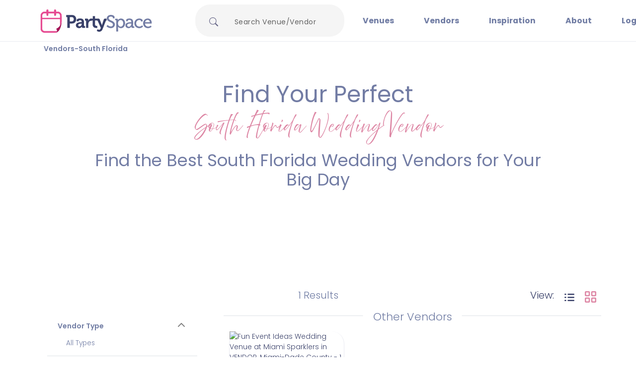

--- FILE ---
content_type: text/html; charset=utf-8
request_url: https://partyspace.com/southflorida/vendors/category/mitzvah-ideas
body_size: 177066
content:
<!DOCTYPE html><html lang="en" data-critters-container><head>
  <meta charset="utf-8">
  <meta name="viewport" content="width=device-width, initial-scale=1, maximum-scale=1, user-scalable=no">
  <base href="/">
  <title> Wedding Vendors in Mitzvah Ideas | PartySpace</title>


  <!-- Critical preconnects (only for immediate resources) -->
  <link rel="preconnect" href="https://images.partyspace.com">
  <link rel="preconnect" href="https://api.partyspace.com">
  <link rel="preconnect" href="https://use.typekit.net" crossorigin>

  <!-- Optimized CSS loading with reduced priority -->
  <link rel="preload" href="https://cdn.jsdelivr.net/npm/bootstrap@5.2.3/dist/css/bootstrap.min.css" as="style" onload="this.rel='stylesheet'" fetchpriority="low">
  <noscript>
    <link rel="stylesheet" href="https://cdn.jsdelivr.net/npm/bootstrap@5.2.3/dist/css/bootstrap.min.css">
  </noscript>

  <!-- Local Fonts - Zero External Requests -->
  <link rel="preload" href="https://assets.partyspace.com/assets/fonts/poppins-400.woff2" as="font" type="font/woff2" crossorigin>
  <link rel="preload" href="https://assets.partyspace.com/assets/fonts/poppins-600.woff2" as="font" type="font/woff2" crossorigin>
  <link rel="stylesheet" href="https://assets.partyspace.com/assets/fonts/fonts.css">
  <link rel="stylesheet" href="https://cdnjs.cloudflare.com/ajax/libs/font-awesome/4.7.0/css/font-awesome.min.css">


  <!-- TypeKit CSS - Required, loaded with low priority -->
  <link rel="preload" href="https://use.typekit.net/buu4eqm.css" as="style" onload="this.rel='stylesheet'" fetchpriority="low">
  <noscript>
    <link rel="stylesheet" href="https://use.typekit.net/buu4eqm.css">
  </noscript>

  <!-- Material Icons - Keep as CDN for now (optional) -->
  <link rel="preload" href="https://fonts.googleapis.com/icon?family=Material+Icons" as="style" onload="this.rel='stylesheet'" fetchpriority="low">
  <noscript>
    <link rel="stylesheet" href="https://fonts.googleapis.com/icon?family=Material+Icons">
  </noscript>

  <!-- Critical CSS for faster initial render -->
  <style>
    /* Critical CSS - Above the fold styles */
    :root {
      --offwhite: #F4F4F8;
      --gray: #E9EAF1;
      --pink: #DD86A4;
      --bluegray: #717DA4;
      --blue: #394069;
      --body: "Poppins", "Helvetica Neue", Arial, sans-serif;
      --heading: "Poppins", "Helvetica Neue", Arial, sans-serif;
    }

    html,
    body {
      font-family: "Poppins-Fallback", "Helvetica Neue", Arial, sans-serif;
      /* Immediate fallback to prevent layout shifts */
      font-size: 14px;
      line-height: 1.5;
      color: var(--blue);
      font-weight: 300;
      margin: 0;
      padding: 0;
    }

    /* Progressive enhancement once local fonts load */
    .fonts-loaded {
      font-family: "Poppins", "Poppins-Fallback", "Helvetica Neue", Arial, sans-serif;
    }

    .fonts-loaded .head {
      font-family: "Poppins", "Poppins-Fallback", "Helvetica Neue", Arial, sans-serif;
    }

    body,
    .page-content {
      overflow-x: hidden;
      overflow-y: visible;
    }

    /* Optimize hero image container for immediate render */
    .hero-image {
      height: 70vh;
      contain: layout style paint;
      will-change: auto;
      transform: translateZ(0);
    }

    .hero-image img {
      height: 100%;
      width: 100%;
      object-fit: cover;
      object-position: center;
      display: block;
      transform: translateZ(0);
    }

    .lcp-image-slider-wrapper {
      min-height: 420px;
      position: relative;
      contain: layout;
    }

    .venue-page-hero_slider {
      /* min-height: 420px; */
      min-height: 250px;
      position: relative;
      contain: layout;
    }

    .head {
      margin-top: 5px !important;
      margin-bottom: 12px !important;
      font-size: 46px !important;
      text-align: center;
      font-display: swap;
      /* Prevent font render blocking */
    }

    @media (max-width: 992px) {
      .head {
        margin-top: 12px !important;
        font-size: 28px !important;
      }

      .lcp-image-slider-wrapper {
        min-height: 250px;
      }

      .hero-image {
        height: 300px;
      }
    }

    /* Progressive enhancement for loaded fonts */
    .fonts-loaded {
      font-family: var(--body);
    }
  </style>

  <script>
    // Load Google Analytics (completely deferred)
    var script = document.createElement('script');
    script.async = true;
    script.src = 'https://www.googletagmanager.com/gtag/js?id=G-NYFYHGQQH9';
    document.head.appendChild(script);

    // Initialize gtag
    window.dataLayer = window.dataLayer || [];
    function gtag() { dataLayer.push(arguments); }
    gtag('js', new Date());
    gtag('config', 'G-NYFYHGQQH9', {
      send_page_view: false  // Disable auto page view for SSR apps
    });
    gtag('config', 'AW-1072724518');
    window.gtag = gtag;

    // Load Google Tag Manager (completely deferred)
    (function (w, d, s, l, i) {
      w[l] = w[l] || []; w[l].push({
        'gtm.start': new Date().getTime(), event: 'gtm.js'
      });
      var f = d.getElementsByTagName(s)[0],
        j = d.createElement(s), dl = l != 'dataLayer' ? '&l=' + l : '';
      j.async = true;
      j.src = 'https://www.googletagmanager.com/gtm.js?id=' + i + dl;
      f.parentNode.insertBefore(j, f);
    })(window, document, 'script', 'dataLayer', 'GTM-MR8TG3L');
  </script>

  <!-- REMOVED ALL ANALYTICS - Zero render blocking scripts -->
  <script>
    // Minimal critical-only JavaScript
    // Analytics loading COMPLETELY deferred until after user interaction
    let analyticsLoaded = false;

    function loadAnalytics() {
      if (analyticsLoaded) return;
      analyticsLoaded = true;

      // Only load analytics after user interaction or 10 seconds
      setTimeout(() => {
        // Load Clarity (completely deferred)
        (function (c, l, a, r, i, t, y) {
          c[a] = c[a] || function () { (c[a].q = c[a].q || []).push(arguments) };
          t = l.createElement(r); t.async = 1; t.src = "https://www.clarity.ms/tag/" + i;
          y = l.getElementsByTagName(r)[0]; y.parentNode.insertBefore(t, y);
        })(window, document, "clarity", "script", "tm2tfclqpr");
      }, 10000); // 10 second delay
    }

    // Load analytics on first user interaction OR after 10 seconds
    ['click', 'scroll', 'keydown', 'touchstart'].forEach(event => {
      document.addEventListener(event, loadAnalytics, { once: true, passive: true });
    });

    // Fallback after 10 seconds
    setTimeout(loadAnalytics, 10000);
  </script>
<style>html{--mat-ripple-color:rgba(0, 0, 0, .1)}html{--mat-option-selected-state-label-text-color:#3f51b5;--mat-option-label-text-color:rgba(0, 0, 0, .87);--mat-option-hover-state-layer-color:rgba(0, 0, 0, .04);--mat-option-focus-state-layer-color:rgba(0, 0, 0, .04);--mat-option-selected-state-layer-color:rgba(0, 0, 0, .04)}html{--mat-optgroup-label-text-color:rgba(0, 0, 0, .87)}.mat-primary{--mat-full-pseudo-checkbox-selected-icon-color:#3f51b5;--mat-full-pseudo-checkbox-selected-checkmark-color:#fafafa;--mat-full-pseudo-checkbox-unselected-icon-color:rgba(0, 0, 0, .54);--mat-full-pseudo-checkbox-disabled-selected-checkmark-color:#fafafa;--mat-full-pseudo-checkbox-disabled-unselected-icon-color:#b0b0b0;--mat-full-pseudo-checkbox-disabled-selected-icon-color:#b0b0b0;--mat-minimal-pseudo-checkbox-selected-checkmark-color:#3f51b5;--mat-minimal-pseudo-checkbox-disabled-selected-checkmark-color:#b0b0b0}html{--mat-full-pseudo-checkbox-selected-icon-color:#ff4081;--mat-full-pseudo-checkbox-selected-checkmark-color:#fafafa;--mat-full-pseudo-checkbox-unselected-icon-color:rgba(0, 0, 0, .54);--mat-full-pseudo-checkbox-disabled-selected-checkmark-color:#fafafa;--mat-full-pseudo-checkbox-disabled-unselected-icon-color:#b0b0b0;--mat-full-pseudo-checkbox-disabled-selected-icon-color:#b0b0b0;--mat-minimal-pseudo-checkbox-selected-checkmark-color:#ff4081;--mat-minimal-pseudo-checkbox-disabled-selected-checkmark-color:#b0b0b0}html{--mat-app-background-color:#fafafa;--mat-app-text-color:rgba(0, 0, 0, .87)}html{--mat-option-label-text-font:Roboto, sans-serif;--mat-option-label-text-line-height:24px;--mat-option-label-text-size:16px;--mat-option-label-text-tracking:.03125em;--mat-option-label-text-weight:400}html{--mat-optgroup-label-text-font:Roboto, sans-serif;--mat-optgroup-label-text-line-height:24px;--mat-optgroup-label-text-size:16px;--mat-optgroup-label-text-tracking:.03125em;--mat-optgroup-label-text-weight:400}html{--mdc-elevated-card-container-shape:4px;--mdc-outlined-card-container-shape:4px;--mdc-outlined-card-outline-width:1px}html{--mdc-elevated-card-container-color:white;--mdc-elevated-card-container-elevation:0px 2px 1px -1px rgba(0, 0, 0, .2), 0px 1px 1px 0px rgba(0, 0, 0, .14), 0px 1px 3px 0px rgba(0, 0, 0, .12);--mdc-outlined-card-container-color:white;--mdc-outlined-card-outline-color:rgba(0, 0, 0, .12);--mdc-outlined-card-container-elevation:0px 0px 0px 0px rgba(0, 0, 0, .2), 0px 0px 0px 0px rgba(0, 0, 0, .14), 0px 0px 0px 0px rgba(0, 0, 0, .12);--mat-card-subtitle-text-color:rgba(0, 0, 0, .54)}html{--mat-card-title-text-font:Roboto, sans-serif;--mat-card-title-text-line-height:32px;--mat-card-title-text-size:20px;--mat-card-title-text-tracking:.0125em;--mat-card-title-text-weight:500;--mat-card-subtitle-text-font:Roboto, sans-serif;--mat-card-subtitle-text-line-height:22px;--mat-card-subtitle-text-size:14px;--mat-card-subtitle-text-tracking:.0071428571em;--mat-card-subtitle-text-weight:500}html{--mdc-linear-progress-active-indicator-height:4px;--mdc-linear-progress-track-height:4px;--mdc-linear-progress-track-shape:0}html{--mdc-plain-tooltip-container-shape:4px;--mdc-plain-tooltip-supporting-text-line-height:16px}html{--mdc-plain-tooltip-container-color:#616161;--mdc-plain-tooltip-supporting-text-color:#fff}html{--mdc-plain-tooltip-supporting-text-font:Roboto, sans-serif;--mdc-plain-tooltip-supporting-text-size:12px;--mdc-plain-tooltip-supporting-text-weight:400;--mdc-plain-tooltip-supporting-text-tracking:.0333333333em}html{--mdc-filled-text-field-active-indicator-height:1px;--mdc-filled-text-field-focus-active-indicator-height:2px;--mdc-filled-text-field-container-shape:4px;--mdc-outlined-text-field-outline-width:1px;--mdc-outlined-text-field-focus-outline-width:2px;--mdc-outlined-text-field-container-shape:4px}html{--mdc-filled-text-field-caret-color:#3f51b5;--mdc-filled-text-field-focus-active-indicator-color:#3f51b5;--mdc-filled-text-field-focus-label-text-color:rgba(63, 81, 181, .87);--mdc-filled-text-field-container-color:whitesmoke;--mdc-filled-text-field-disabled-container-color:#fafafa;--mdc-filled-text-field-label-text-color:rgba(0, 0, 0, .6);--mdc-filled-text-field-hover-label-text-color:rgba(0, 0, 0, .6);--mdc-filled-text-field-disabled-label-text-color:rgba(0, 0, 0, .38);--mdc-filled-text-field-input-text-color:rgba(0, 0, 0, .87);--mdc-filled-text-field-disabled-input-text-color:rgba(0, 0, 0, .38);--mdc-filled-text-field-input-text-placeholder-color:rgba(0, 0, 0, .6);--mdc-filled-text-field-error-hover-label-text-color:#f44336;--mdc-filled-text-field-error-focus-label-text-color:#f44336;--mdc-filled-text-field-error-label-text-color:#f44336;--mdc-filled-text-field-error-caret-color:#f44336;--mdc-filled-text-field-active-indicator-color:rgba(0, 0, 0, .42);--mdc-filled-text-field-disabled-active-indicator-color:rgba(0, 0, 0, .06);--mdc-filled-text-field-hover-active-indicator-color:rgba(0, 0, 0, .87);--mdc-filled-text-field-error-active-indicator-color:#f44336;--mdc-filled-text-field-error-focus-active-indicator-color:#f44336;--mdc-filled-text-field-error-hover-active-indicator-color:#f44336;--mdc-outlined-text-field-caret-color:#3f51b5;--mdc-outlined-text-field-focus-outline-color:#3f51b5;--mdc-outlined-text-field-focus-label-text-color:rgba(63, 81, 181, .87);--mdc-outlined-text-field-label-text-color:rgba(0, 0, 0, .6);--mdc-outlined-text-field-hover-label-text-color:rgba(0, 0, 0, .6);--mdc-outlined-text-field-disabled-label-text-color:rgba(0, 0, 0, .38);--mdc-outlined-text-field-input-text-color:rgba(0, 0, 0, .87);--mdc-outlined-text-field-disabled-input-text-color:rgba(0, 0, 0, .38);--mdc-outlined-text-field-input-text-placeholder-color:rgba(0, 0, 0, .6);--mdc-outlined-text-field-error-caret-color:#f44336;--mdc-outlined-text-field-error-focus-label-text-color:#f44336;--mdc-outlined-text-field-error-label-text-color:#f44336;--mdc-outlined-text-field-error-hover-label-text-color:#f44336;--mdc-outlined-text-field-outline-color:rgba(0, 0, 0, .38);--mdc-outlined-text-field-disabled-outline-color:rgba(0, 0, 0, .06);--mdc-outlined-text-field-hover-outline-color:rgba(0, 0, 0, .87);--mdc-outlined-text-field-error-focus-outline-color:#f44336;--mdc-outlined-text-field-error-hover-outline-color:#f44336;--mdc-outlined-text-field-error-outline-color:#f44336;--mat-form-field-focus-select-arrow-color:rgba(63, 81, 181, .87);--mat-form-field-disabled-input-text-placeholder-color:rgba(0, 0, 0, .38);--mat-form-field-state-layer-color:rgba(0, 0, 0, .87);--mat-form-field-error-text-color:#f44336;--mat-form-field-select-option-text-color:inherit;--mat-form-field-select-disabled-option-text-color:GrayText;--mat-form-field-leading-icon-color:unset;--mat-form-field-disabled-leading-icon-color:unset;--mat-form-field-trailing-icon-color:unset;--mat-form-field-disabled-trailing-icon-color:unset;--mat-form-field-error-focus-trailing-icon-color:unset;--mat-form-field-error-hover-trailing-icon-color:unset;--mat-form-field-error-trailing-icon-color:unset;--mat-form-field-enabled-select-arrow-color:rgba(0, 0, 0, .54);--mat-form-field-disabled-select-arrow-color:rgba(0, 0, 0, .38);--mat-form-field-hover-state-layer-opacity:.04;--mat-form-field-focus-state-layer-opacity:.08}html{--mat-form-field-container-height:56px;--mat-form-field-filled-label-display:block;--mat-form-field-container-vertical-padding:16px;--mat-form-field-filled-with-label-container-padding-top:24px;--mat-form-field-filled-with-label-container-padding-bottom:8px}html{--mdc-filled-text-field-label-text-font:Roboto, sans-serif;--mdc-filled-text-field-label-text-size:16px;--mdc-filled-text-field-label-text-tracking:.03125em;--mdc-filled-text-field-label-text-weight:400;--mdc-outlined-text-field-label-text-font:Roboto, sans-serif;--mdc-outlined-text-field-label-text-size:16px;--mdc-outlined-text-field-label-text-tracking:.03125em;--mdc-outlined-text-field-label-text-weight:400;--mat-form-field-container-text-font:Roboto, sans-serif;--mat-form-field-container-text-line-height:24px;--mat-form-field-container-text-size:16px;--mat-form-field-container-text-tracking:.03125em;--mat-form-field-container-text-weight:400;--mat-form-field-outlined-label-text-populated-size:16px;--mat-form-field-subscript-text-font:Roboto, sans-serif;--mat-form-field-subscript-text-line-height:20px;--mat-form-field-subscript-text-size:12px;--mat-form-field-subscript-text-tracking:.0333333333em;--mat-form-field-subscript-text-weight:400}html{--mat-select-container-elevation-shadow:0px 5px 5px -3px rgba(0, 0, 0, .2), 0px 8px 10px 1px rgba(0, 0, 0, .14), 0px 3px 14px 2px rgba(0, 0, 0, .12)}html{--mat-select-panel-background-color:white;--mat-select-enabled-trigger-text-color:rgba(0, 0, 0, .87);--mat-select-disabled-trigger-text-color:rgba(0, 0, 0, .38);--mat-select-placeholder-text-color:rgba(0, 0, 0, .6);--mat-select-enabled-arrow-color:rgba(0, 0, 0, .54);--mat-select-disabled-arrow-color:rgba(0, 0, 0, .38);--mat-select-focused-arrow-color:rgba(63, 81, 181, .87);--mat-select-invalid-arrow-color:rgba(244, 67, 54, .87)}html{--mat-select-arrow-transform:translateY(-8px)}html{--mat-select-trigger-text-font:Roboto, sans-serif;--mat-select-trigger-text-line-height:24px;--mat-select-trigger-text-size:16px;--mat-select-trigger-text-tracking:.03125em;--mat-select-trigger-text-weight:400}html{--mat-autocomplete-container-shape:4px;--mat-autocomplete-container-elevation-shadow:0px 5px 5px -3px rgba(0, 0, 0, .2), 0px 8px 10px 1px rgba(0, 0, 0, .14), 0px 3px 14px 2px rgba(0, 0, 0, .12)}html{--mat-autocomplete-background-color:white}html{--mdc-dialog-container-elevation-shadow:0px 11px 15px -7px rgba(0, 0, 0, .2), 0px 24px 38px 3px rgba(0, 0, 0, .14), 0px 9px 46px 8px rgba(0, 0, 0, .12);--mdc-dialog-container-shadow-color:#000;--mdc-dialog-container-shape:4px;--mat-dialog-container-max-width:80vw;--mat-dialog-container-small-max-width:80vw;--mat-dialog-container-min-width:0;--mat-dialog-actions-alignment:start;--mat-dialog-actions-padding:8px;--mat-dialog-content-padding:20px 24px;--mat-dialog-with-actions-content-padding:20px 24px;--mat-dialog-headline-padding:0 24px 9px}html{--mdc-dialog-container-color:white;--mdc-dialog-subhead-color:rgba(0, 0, 0, .87);--mdc-dialog-supporting-text-color:rgba(0, 0, 0, .6)}html{--mdc-dialog-subhead-font:Roboto, sans-serif;--mdc-dialog-subhead-line-height:32px;--mdc-dialog-subhead-size:20px;--mdc-dialog-subhead-weight:500;--mdc-dialog-subhead-tracking:.0125em;--mdc-dialog-supporting-text-font:Roboto, sans-serif;--mdc-dialog-supporting-text-line-height:24px;--mdc-dialog-supporting-text-size:16px;--mdc-dialog-supporting-text-weight:400;--mdc-dialog-supporting-text-tracking:.03125em}html{--mdc-switch-disabled-selected-icon-opacity:.38;--mdc-switch-disabled-track-opacity:.12;--mdc-switch-disabled-unselected-icon-opacity:.38;--mdc-switch-handle-height:20px;--mdc-switch-handle-shape:10px;--mdc-switch-handle-width:20px;--mdc-switch-selected-icon-size:18px;--mdc-switch-track-height:14px;--mdc-switch-track-shape:7px;--mdc-switch-track-width:36px;--mdc-switch-unselected-icon-size:18px;--mdc-switch-selected-focus-state-layer-opacity:.12;--mdc-switch-selected-hover-state-layer-opacity:.04;--mdc-switch-selected-pressed-state-layer-opacity:.1;--mdc-switch-unselected-focus-state-layer-opacity:.12;--mdc-switch-unselected-hover-state-layer-opacity:.04;--mdc-switch-unselected-pressed-state-layer-opacity:.1;--mat-switch-disabled-selected-handle-opacity:.38;--mat-switch-disabled-unselected-handle-opacity:.38;--mat-switch-unselected-handle-size:20px;--mat-switch-selected-handle-size:20px;--mat-switch-pressed-handle-size:20px;--mat-switch-with-icon-handle-size:20px;--mat-switch-selected-handle-horizontal-margin:0;--mat-switch-selected-with-icon-handle-horizontal-margin:0;--mat-switch-selected-pressed-handle-horizontal-margin:0;--mat-switch-unselected-handle-horizontal-margin:0;--mat-switch-unselected-with-icon-handle-horizontal-margin:0;--mat-switch-unselected-pressed-handle-horizontal-margin:0;--mat-switch-visible-track-opacity:1;--mat-switch-hidden-track-opacity:1;--mat-switch-visible-track-transition:transform 75ms 0ms cubic-bezier(0, 0, .2, 1);--mat-switch-hidden-track-transition:transform 75ms 0ms cubic-bezier(.4, 0, .6, 1);--mat-switch-track-outline-width:1px;--mat-switch-track-outline-color:transparent;--mat-switch-selected-track-outline-width:1px;--mat-switch-disabled-unselected-track-outline-width:1px;--mat-switch-disabled-unselected-track-outline-color:transparent}html{--mdc-switch-selected-focus-state-layer-color:#3949ab;--mdc-switch-selected-handle-color:#3949ab;--mdc-switch-selected-hover-state-layer-color:#3949ab;--mdc-switch-selected-pressed-state-layer-color:#3949ab;--mdc-switch-selected-focus-handle-color:#1a237e;--mdc-switch-selected-hover-handle-color:#1a237e;--mdc-switch-selected-pressed-handle-color:#1a237e;--mdc-switch-selected-focus-track-color:#7986cb;--mdc-switch-selected-hover-track-color:#7986cb;--mdc-switch-selected-pressed-track-color:#7986cb;--mdc-switch-selected-track-color:#7986cb;--mdc-switch-disabled-selected-handle-color:#424242;--mdc-switch-disabled-selected-icon-color:#fff;--mdc-switch-disabled-selected-track-color:#424242;--mdc-switch-disabled-unselected-handle-color:#424242;--mdc-switch-disabled-unselected-icon-color:#fff;--mdc-switch-disabled-unselected-track-color:#424242;--mdc-switch-handle-surface-color:var(--mdc-theme-surface, #fff);--mdc-switch-handle-elevation-shadow:0px 2px 1px -1px rgba(0, 0, 0, .2), 0px 1px 1px 0px rgba(0, 0, 0, .14), 0px 1px 3px 0px rgba(0, 0, 0, .12);--mdc-switch-handle-shadow-color:black;--mdc-switch-disabled-handle-elevation-shadow:0px 0px 0px 0px rgba(0, 0, 0, .2), 0px 0px 0px 0px rgba(0, 0, 0, .14), 0px 0px 0px 0px rgba(0, 0, 0, .12);--mdc-switch-selected-icon-color:#fff;--mdc-switch-unselected-focus-handle-color:#212121;--mdc-switch-unselected-focus-state-layer-color:#424242;--mdc-switch-unselected-focus-track-color:#e0e0e0;--mdc-switch-unselected-handle-color:#616161;--mdc-switch-unselected-hover-handle-color:#212121;--mdc-switch-unselected-hover-state-layer-color:#424242;--mdc-switch-unselected-hover-track-color:#e0e0e0;--mdc-switch-unselected-icon-color:#fff;--mdc-switch-unselected-pressed-handle-color:#212121;--mdc-switch-unselected-pressed-state-layer-color:#424242;--mdc-switch-unselected-pressed-track-color:#e0e0e0;--mdc-switch-unselected-track-color:#e0e0e0;--mdc-switch-disabled-label-text-color: rgba(0, 0, 0, .38)}html{--mdc-switch-state-layer-size:40px}html{--mdc-radio-disabled-selected-icon-opacity:.38;--mdc-radio-disabled-unselected-icon-opacity:.38;--mdc-radio-state-layer-size:40px}html{--mdc-radio-state-layer-size:40px;--mat-radio-touch-target-display:block}html{--mat-slider-value-indicator-width:auto;--mat-slider-value-indicator-height:32px;--mat-slider-value-indicator-caret-display:block;--mat-slider-value-indicator-border-radius:4px;--mat-slider-value-indicator-padding:0 12px;--mat-slider-value-indicator-text-transform:none;--mat-slider-value-indicator-container-transform:translateX(-50%);--mdc-slider-active-track-height:6px;--mdc-slider-active-track-shape:9999px;--mdc-slider-handle-height:20px;--mdc-slider-handle-shape:50%;--mdc-slider-handle-width:20px;--mdc-slider-inactive-track-height:4px;--mdc-slider-inactive-track-shape:9999px;--mdc-slider-with-overlap-handle-outline-width:1px;--mdc-slider-with-tick-marks-active-container-opacity:.6;--mdc-slider-with-tick-marks-container-shape:50%;--mdc-slider-with-tick-marks-container-size:2px;--mdc-slider-with-tick-marks-inactive-container-opacity:.6}html{--mdc-slider-handle-color:#3f51b5;--mdc-slider-focus-handle-color:#3f51b5;--mdc-slider-hover-handle-color:#3f51b5;--mdc-slider-active-track-color:#3f51b5;--mdc-slider-inactive-track-color:#3f51b5;--mdc-slider-with-tick-marks-inactive-container-color:#3f51b5;--mdc-slider-with-tick-marks-active-container-color:white;--mdc-slider-disabled-active-track-color:#000;--mdc-slider-disabled-handle-color:#000;--mdc-slider-disabled-inactive-track-color:#000;--mdc-slider-label-container-color:#000;--mdc-slider-label-label-text-color:#fff;--mdc-slider-with-overlap-handle-outline-color:#fff;--mdc-slider-with-tick-marks-disabled-container-color:#000;--mdc-slider-handle-elevation:0px 2px 1px -1px rgba(0, 0, 0, .2), 0px 1px 1px 0px rgba(0, 0, 0, .14), 0px 1px 3px 0px rgba(0, 0, 0, .12);--mat-slider-ripple-color:#3f51b5;--mat-slider-hover-state-layer-color:rgba(63, 81, 181, .05);--mat-slider-focus-state-layer-color:rgba(63, 81, 181, .2);--mat-slider-value-indicator-opacity:.6}html{--mdc-slider-label-label-text-font:Roboto, sans-serif;--mdc-slider-label-label-text-size:14px;--mdc-slider-label-label-text-line-height:22px;--mdc-slider-label-label-text-tracking:.0071428571em;--mdc-slider-label-label-text-weight:500}html{--mat-menu-container-shape:4px;--mat-menu-divider-bottom-spacing:0;--mat-menu-divider-top-spacing:0;--mat-menu-item-spacing:16px;--mat-menu-item-icon-size:24px;--mat-menu-item-leading-spacing:16px;--mat-menu-item-trailing-spacing:16px;--mat-menu-item-with-icon-leading-spacing:16px;--mat-menu-item-with-icon-trailing-spacing:16px}html{--mat-menu-item-label-text-color:rgba(0, 0, 0, .87);--mat-menu-item-icon-color:rgba(0, 0, 0, .87);--mat-menu-item-hover-state-layer-color:rgba(0, 0, 0, .04);--mat-menu-item-focus-state-layer-color:rgba(0, 0, 0, .04);--mat-menu-container-color:white;--mat-menu-divider-color:rgba(0, 0, 0, .12)}html{--mat-menu-item-label-text-font:Roboto, sans-serif;--mat-menu-item-label-text-size:16px;--mat-menu-item-label-text-tracking:.03125em;--mat-menu-item-label-text-line-height:24px;--mat-menu-item-label-text-weight:400}html{--mdc-list-list-item-container-shape:0;--mdc-list-list-item-leading-avatar-shape:50%;--mdc-list-list-item-container-color:transparent;--mdc-list-list-item-selected-container-color:transparent;--mdc-list-list-item-leading-avatar-color:transparent;--mdc-list-list-item-leading-icon-size:24px;--mdc-list-list-item-leading-avatar-size:40px;--mdc-list-list-item-trailing-icon-size:24px;--mdc-list-list-item-disabled-state-layer-color:transparent;--mdc-list-list-item-disabled-state-layer-opacity:0;--mdc-list-list-item-disabled-label-text-opacity:.38;--mdc-list-list-item-disabled-leading-icon-opacity:.38;--mdc-list-list-item-disabled-trailing-icon-opacity:.38;--mat-list-active-indicator-color:transparent;--mat-list-active-indicator-shape:4px}html{--mdc-list-list-item-label-text-color:rgba(0, 0, 0, .87);--mdc-list-list-item-supporting-text-color:rgba(0, 0, 0, .54);--mdc-list-list-item-leading-icon-color:rgba(0, 0, 0, .38);--mdc-list-list-item-trailing-supporting-text-color:rgba(0, 0, 0, .38);--mdc-list-list-item-trailing-icon-color:rgba(0, 0, 0, .38);--mdc-list-list-item-selected-trailing-icon-color:rgba(0, 0, 0, .38);--mdc-list-list-item-disabled-label-text-color:black;--mdc-list-list-item-disabled-leading-icon-color:black;--mdc-list-list-item-disabled-trailing-icon-color:black;--mdc-list-list-item-hover-label-text-color:rgba(0, 0, 0, .87);--mdc-list-list-item-hover-leading-icon-color:rgba(0, 0, 0, .38);--mdc-list-list-item-hover-trailing-icon-color:rgba(0, 0, 0, .38);--mdc-list-list-item-focus-label-text-color:rgba(0, 0, 0, .87);--mdc-list-list-item-hover-state-layer-color:black;--mdc-list-list-item-hover-state-layer-opacity:.04;--mdc-list-list-item-focus-state-layer-color:black;--mdc-list-list-item-focus-state-layer-opacity:.12}html{--mdc-list-list-item-one-line-container-height:48px;--mdc-list-list-item-two-line-container-height:64px;--mdc-list-list-item-three-line-container-height:88px;--mat-list-list-item-leading-icon-start-space:16px;--mat-list-list-item-leading-icon-end-space:32px}html{--mdc-list-list-item-label-text-font:Roboto, sans-serif;--mdc-list-list-item-label-text-line-height:24px;--mdc-list-list-item-label-text-size:16px;--mdc-list-list-item-label-text-tracking:.03125em;--mdc-list-list-item-label-text-weight:400;--mdc-list-list-item-supporting-text-font:Roboto, sans-serif;--mdc-list-list-item-supporting-text-line-height:20px;--mdc-list-list-item-supporting-text-size:14px;--mdc-list-list-item-supporting-text-tracking:.0178571429em;--mdc-list-list-item-supporting-text-weight:400;--mdc-list-list-item-trailing-supporting-text-font:Roboto, sans-serif;--mdc-list-list-item-trailing-supporting-text-line-height:20px;--mdc-list-list-item-trailing-supporting-text-size:12px;--mdc-list-list-item-trailing-supporting-text-tracking:.0333333333em;--mdc-list-list-item-trailing-supporting-text-weight:400}html{--mat-paginator-container-text-color:rgba(0, 0, 0, .87);--mat-paginator-container-background-color:white;--mat-paginator-enabled-icon-color:rgba(0, 0, 0, .54);--mat-paginator-disabled-icon-color:rgba(0, 0, 0, .12)}html{--mat-paginator-container-size:56px;--mat-paginator-form-field-container-height:40px;--mat-paginator-form-field-container-vertical-padding:8px}html{--mat-paginator-container-text-font:Roboto, sans-serif;--mat-paginator-container-text-line-height:20px;--mat-paginator-container-text-size:12px;--mat-paginator-container-text-tracking:.0333333333em;--mat-paginator-container-text-weight:400;--mat-paginator-select-trigger-text-size:12px}html{--mdc-tab-indicator-active-indicator-height:2px;--mdc-tab-indicator-active-indicator-shape:0;--mdc-secondary-navigation-tab-container-height:48px;--mat-tab-header-divider-color:transparent;--mat-tab-header-divider-height:0}html{--mdc-checkbox-disabled-selected-checkmark-color:#fff;--mdc-checkbox-selected-focus-state-layer-opacity:.16;--mdc-checkbox-selected-hover-state-layer-opacity:.04;--mdc-checkbox-selected-pressed-state-layer-opacity:.16;--mdc-checkbox-unselected-focus-state-layer-opacity:.16;--mdc-checkbox-unselected-hover-state-layer-opacity:.04;--mdc-checkbox-unselected-pressed-state-layer-opacity:.16}html{--mdc-checkbox-disabled-selected-icon-color:rgba(0, 0, 0, .38);--mdc-checkbox-disabled-unselected-icon-color:rgba(0, 0, 0, .38);--mdc-checkbox-selected-checkmark-color:white;--mdc-checkbox-selected-focus-icon-color:#ff4081;--mdc-checkbox-selected-hover-icon-color:#ff4081;--mdc-checkbox-selected-icon-color:#ff4081;--mdc-checkbox-selected-pressed-icon-color:#ff4081;--mdc-checkbox-unselected-focus-icon-color:#212121;--mdc-checkbox-unselected-hover-icon-color:#212121;--mdc-checkbox-unselected-icon-color:rgba(0, 0, 0, .54);--mdc-checkbox-unselected-pressed-icon-color:rgba(0, 0, 0, .54);--mdc-checkbox-selected-focus-state-layer-color:#ff4081;--mdc-checkbox-selected-hover-state-layer-color:#ff4081;--mdc-checkbox-selected-pressed-state-layer-color:#ff4081;--mdc-checkbox-unselected-focus-state-layer-color:black;--mdc-checkbox-unselected-hover-state-layer-color:black;--mdc-checkbox-unselected-pressed-state-layer-color:black;--mat-checkbox-disabled-label-color:rgba(0, 0, 0, .38)}html{--mdc-checkbox-state-layer-size:40px;--mat-checkbox-touch-target-display:block}html{--mdc-text-button-container-shape:4px;--mdc-text-button-keep-touch-target:false;--mdc-filled-button-container-shape:4px;--mdc-filled-button-keep-touch-target:false;--mdc-protected-button-container-shape:4px;--mdc-protected-button-keep-touch-target:false;--mdc-outlined-button-keep-touch-target:false;--mdc-outlined-button-outline-width:1px;--mdc-outlined-button-container-shape:4px;--mat-text-button-horizontal-padding:8px;--mat-text-button-with-icon-horizontal-padding:8px;--mat-text-button-icon-spacing:8px;--mat-text-button-icon-offset:0;--mat-filled-button-horizontal-padding:16px;--mat-filled-button-icon-spacing:8px;--mat-filled-button-icon-offset:-4px;--mat-protected-button-horizontal-padding:16px;--mat-protected-button-icon-spacing:8px;--mat-protected-button-icon-offset:-4px;--mat-outlined-button-horizontal-padding:15px;--mat-outlined-button-icon-spacing:8px;--mat-outlined-button-icon-offset:-4px}html{--mdc-text-button-label-text-color:black;--mdc-text-button-disabled-label-text-color:rgba(0, 0, 0, .38);--mat-text-button-state-layer-color:black;--mat-text-button-disabled-state-layer-color:black;--mat-text-button-ripple-color:rgba(0, 0, 0, .1);--mat-text-button-hover-state-layer-opacity:.04;--mat-text-button-focus-state-layer-opacity:.12;--mat-text-button-pressed-state-layer-opacity:.12;--mdc-filled-button-container-color:white;--mdc-filled-button-label-text-color:black;--mdc-filled-button-disabled-container-color:rgba(0, 0, 0, .12);--mdc-filled-button-disabled-label-text-color:rgba(0, 0, 0, .38);--mat-filled-button-state-layer-color:black;--mat-filled-button-disabled-state-layer-color:black;--mat-filled-button-ripple-color:rgba(0, 0, 0, .1);--mat-filled-button-hover-state-layer-opacity:.04;--mat-filled-button-focus-state-layer-opacity:.12;--mat-filled-button-pressed-state-layer-opacity:.12;--mdc-protected-button-container-color:white;--mdc-protected-button-label-text-color:black;--mdc-protected-button-disabled-container-color:rgba(0, 0, 0, .12);--mdc-protected-button-disabled-label-text-color:rgba(0, 0, 0, .38);--mdc-protected-button-container-elevation-shadow:0px 3px 1px -2px rgba(0, 0, 0, .2), 0px 2px 2px 0px rgba(0, 0, 0, .14), 0px 1px 5px 0px rgba(0, 0, 0, .12);--mdc-protected-button-disabled-container-elevation-shadow:0px 0px 0px 0px rgba(0, 0, 0, .2), 0px 0px 0px 0px rgba(0, 0, 0, .14), 0px 0px 0px 0px rgba(0, 0, 0, .12);--mdc-protected-button-focus-container-elevation-shadow:0px 2px 4px -1px rgba(0, 0, 0, .2), 0px 4px 5px 0px rgba(0, 0, 0, .14), 0px 1px 10px 0px rgba(0, 0, 0, .12);--mdc-protected-button-hover-container-elevation-shadow:0px 2px 4px -1px rgba(0, 0, 0, .2), 0px 4px 5px 0px rgba(0, 0, 0, .14), 0px 1px 10px 0px rgba(0, 0, 0, .12);--mdc-protected-button-pressed-container-elevation-shadow:0px 5px 5px -3px rgba(0, 0, 0, .2), 0px 8px 10px 1px rgba(0, 0, 0, .14), 0px 3px 14px 2px rgba(0, 0, 0, .12);--mdc-protected-button-container-shadow-color:#000;--mat-protected-button-state-layer-color:black;--mat-protected-button-disabled-state-layer-color:black;--mat-protected-button-ripple-color:rgba(0, 0, 0, .1);--mat-protected-button-hover-state-layer-opacity:.04;--mat-protected-button-focus-state-layer-opacity:.12;--mat-protected-button-pressed-state-layer-opacity:.12;--mdc-outlined-button-disabled-outline-color:rgba(0, 0, 0, .12);--mdc-outlined-button-disabled-label-text-color:rgba(0, 0, 0, .38);--mdc-outlined-button-label-text-color:black;--mdc-outlined-button-outline-color:rgba(0, 0, 0, .12);--mat-outlined-button-state-layer-color:black;--mat-outlined-button-disabled-state-layer-color:black;--mat-outlined-button-ripple-color:rgba(0, 0, 0, .1);--mat-outlined-button-hover-state-layer-opacity:.04;--mat-outlined-button-focus-state-layer-opacity:.12;--mat-outlined-button-pressed-state-layer-opacity:.12}html{--mdc-text-button-container-height:36px;--mdc-filled-button-container-height:36px;--mdc-outlined-button-container-height:36px;--mdc-protected-button-container-height:36px;--mat-text-button-touch-target-display:block;--mat-filled-button-touch-target-display:block;--mat-protected-button-touch-target-display:block;--mat-outlined-button-touch-target-display:block}html{--mdc-text-button-label-text-font:Roboto, sans-serif;--mdc-text-button-label-text-size:14px;--mdc-text-button-label-text-tracking:.0892857143em;--mdc-text-button-label-text-weight:500;--mdc-text-button-label-text-transform:none;--mdc-filled-button-label-text-font:Roboto, sans-serif;--mdc-filled-button-label-text-size:14px;--mdc-filled-button-label-text-tracking:.0892857143em;--mdc-filled-button-label-text-weight:500;--mdc-filled-button-label-text-transform:none;--mdc-outlined-button-label-text-font:Roboto, sans-serif;--mdc-outlined-button-label-text-size:14px;--mdc-outlined-button-label-text-tracking:.0892857143em;--mdc-outlined-button-label-text-weight:500;--mdc-outlined-button-label-text-transform:none;--mdc-protected-button-label-text-font:Roboto, sans-serif;--mdc-protected-button-label-text-size:14px;--mdc-protected-button-label-text-tracking:.0892857143em;--mdc-protected-button-label-text-weight:500;--mdc-protected-button-label-text-transform:none}html{--mdc-icon-button-icon-size:24px}html{--mdc-icon-button-icon-color:inherit;--mdc-icon-button-disabled-icon-color:rgba(0, 0, 0, .38);--mat-icon-button-state-layer-color:black;--mat-icon-button-disabled-state-layer-color:black;--mat-icon-button-ripple-color:rgba(0, 0, 0, .1);--mat-icon-button-hover-state-layer-opacity:.04;--mat-icon-button-focus-state-layer-opacity:.12;--mat-icon-button-pressed-state-layer-opacity:.12}html{--mat-icon-button-touch-target-display:block}html{--mdc-fab-container-shape:50%;--mdc-fab-icon-size:24px;--mdc-fab-small-container-shape:50%;--mdc-fab-small-icon-size:24px;--mdc-extended-fab-container-height:48px;--mdc-extended-fab-container-shape:24px}html{--mdc-fab-container-color:white;--mdc-fab-container-elevation-shadow:0px 3px 5px -1px rgba(0, 0, 0, .2), 0px 6px 10px 0px rgba(0, 0, 0, .14), 0px 1px 18px 0px rgba(0, 0, 0, .12);--mdc-fab-focus-container-elevation-shadow:0px 5px 5px -3px rgba(0, 0, 0, .2), 0px 8px 10px 1px rgba(0, 0, 0, .14), 0px 3px 14px 2px rgba(0, 0, 0, .12);--mdc-fab-hover-container-elevation-shadow:0px 5px 5px -3px rgba(0, 0, 0, .2), 0px 8px 10px 1px rgba(0, 0, 0, .14), 0px 3px 14px 2px rgba(0, 0, 0, .12);--mdc-fab-pressed-container-elevation-shadow:0px 7px 8px -4px rgba(0, 0, 0, .2), 0px 12px 17px 2px rgba(0, 0, 0, .14), 0px 5px 22px 4px rgba(0, 0, 0, .12);--mdc-fab-container-shadow-color:#000;--mat-fab-foreground-color:black;--mat-fab-state-layer-color:black;--mat-fab-disabled-state-layer-color:black;--mat-fab-ripple-color:rgba(0, 0, 0, .1);--mat-fab-hover-state-layer-opacity:.04;--mat-fab-focus-state-layer-opacity:.12;--mat-fab-pressed-state-layer-opacity:.12;--mat-fab-disabled-state-container-color:rgba(0, 0, 0, .12);--mat-fab-disabled-state-foreground-color:rgba(0, 0, 0, .38);--mdc-fab-small-container-color:white;--mdc-fab-small-container-elevation-shadow:0px 3px 5px -1px rgba(0, 0, 0, .2), 0px 6px 10px 0px rgba(0, 0, 0, .14), 0px 1px 18px 0px rgba(0, 0, 0, .12);--mdc-fab-small-focus-container-elevation-shadow:0px 5px 5px -3px rgba(0, 0, 0, .2), 0px 8px 10px 1px rgba(0, 0, 0, .14), 0px 3px 14px 2px rgba(0, 0, 0, .12);--mdc-fab-small-hover-container-elevation-shadow:0px 5px 5px -3px rgba(0, 0, 0, .2), 0px 8px 10px 1px rgba(0, 0, 0, .14), 0px 3px 14px 2px rgba(0, 0, 0, .12);--mdc-fab-small-pressed-container-elevation-shadow:0px 7px 8px -4px rgba(0, 0, 0, .2), 0px 12px 17px 2px rgba(0, 0, 0, .14), 0px 5px 22px 4px rgba(0, 0, 0, .12);--mdc-fab-small-container-shadow-color:#000;--mat-fab-small-foreground-color:black;--mat-fab-small-state-layer-color:black;--mat-fab-small-disabled-state-layer-color:black;--mat-fab-small-ripple-color:rgba(0, 0, 0, .1);--mat-fab-small-hover-state-layer-opacity:.04;--mat-fab-small-focus-state-layer-opacity:.12;--mat-fab-small-pressed-state-layer-opacity:.12;--mat-fab-small-disabled-state-container-color:rgba(0, 0, 0, .12);--mat-fab-small-disabled-state-foreground-color:rgba(0, 0, 0, .38);--mdc-extended-fab-container-elevation-shadow:0px 3px 5px -1px rgba(0, 0, 0, .2), 0px 6px 10px 0px rgba(0, 0, 0, .14), 0px 1px 18px 0px rgba(0, 0, 0, .12);--mdc-extended-fab-focus-container-elevation-shadow:0px 5px 5px -3px rgba(0, 0, 0, .2), 0px 8px 10px 1px rgba(0, 0, 0, .14), 0px 3px 14px 2px rgba(0, 0, 0, .12);--mdc-extended-fab-hover-container-elevation-shadow:0px 5px 5px -3px rgba(0, 0, 0, .2), 0px 8px 10px 1px rgba(0, 0, 0, .14), 0px 3px 14px 2px rgba(0, 0, 0, .12);--mdc-extended-fab-pressed-container-elevation-shadow:0px 7px 8px -4px rgba(0, 0, 0, .2), 0px 12px 17px 2px rgba(0, 0, 0, .14), 0px 5px 22px 4px rgba(0, 0, 0, .12);--mdc-extended-fab-container-shadow-color:#000}html{--mat-fab-touch-target-display:block;--mat-fab-small-touch-target-display:block}html{--mdc-extended-fab-label-text-font:Roboto, sans-serif;--mdc-extended-fab-label-text-size:14px;--mdc-extended-fab-label-text-tracking:.0892857143em;--mdc-extended-fab-label-text-weight:500}html{--mdc-snackbar-container-shape:4px}html{--mdc-snackbar-container-color:#333333;--mdc-snackbar-supporting-text-color:rgba(255, 255, 255, .87);--mat-snack-bar-button-color:#ff4081}html{--mdc-snackbar-supporting-text-font:Roboto, sans-serif;--mdc-snackbar-supporting-text-line-height:20px;--mdc-snackbar-supporting-text-size:14px;--mdc-snackbar-supporting-text-weight:400}html{--mat-table-row-item-outline-width:1px}html{--mat-table-background-color:white;--mat-table-header-headline-color:rgba(0, 0, 0, .87);--mat-table-row-item-label-text-color:rgba(0, 0, 0, .87);--mat-table-row-item-outline-color:rgba(0, 0, 0, .12)}html{--mat-table-header-container-height:56px;--mat-table-footer-container-height:52px;--mat-table-row-item-container-height:52px}html{--mat-table-header-headline-font:Roboto, sans-serif;--mat-table-header-headline-line-height:22px;--mat-table-header-headline-size:14px;--mat-table-header-headline-weight:500;--mat-table-header-headline-tracking:.0071428571em;--mat-table-row-item-label-text-font:Roboto, sans-serif;--mat-table-row-item-label-text-line-height:20px;--mat-table-row-item-label-text-size:14px;--mat-table-row-item-label-text-weight:400;--mat-table-row-item-label-text-tracking:.0178571429em;--mat-table-footer-supporting-text-font:Roboto, sans-serif;--mat-table-footer-supporting-text-line-height:20px;--mat-table-footer-supporting-text-size:14px;--mat-table-footer-supporting-text-weight:400;--mat-table-footer-supporting-text-tracking:.0178571429em}html{--mdc-circular-progress-active-indicator-width:4px;--mdc-circular-progress-size:48px}html{--mdc-circular-progress-active-indicator-color:#3f51b5}html{--mat-badge-container-shape:50%;--mat-badge-container-size:unset;--mat-badge-small-size-container-size:unset;--mat-badge-large-size-container-size:unset;--mat-badge-legacy-container-size:22px;--mat-badge-legacy-small-size-container-size:16px;--mat-badge-legacy-large-size-container-size:28px;--mat-badge-container-offset:-11px 0;--mat-badge-small-size-container-offset:-8px 0;--mat-badge-large-size-container-offset:-14px 0;--mat-badge-container-overlap-offset:-11px;--mat-badge-small-size-container-overlap-offset:-8px;--mat-badge-large-size-container-overlap-offset:-14px;--mat-badge-container-padding:0;--mat-badge-small-size-container-padding:0;--mat-badge-large-size-container-padding:0}html{--mat-badge-background-color:#3f51b5;--mat-badge-text-color:white;--mat-badge-disabled-state-background-color:#b9b9b9;--mat-badge-disabled-state-text-color:rgba(0, 0, 0, .38)}html{--mat-badge-text-font:Roboto, sans-serif;--mat-badge-text-size:12px;--mat-badge-text-weight:600;--mat-badge-small-size-text-size:9px;--mat-badge-large-size-text-size:24px}html{--mat-bottom-sheet-container-shape:4px}html{--mat-bottom-sheet-container-text-color:rgba(0, 0, 0, .87);--mat-bottom-sheet-container-background-color:white}html{--mat-bottom-sheet-container-text-font:Roboto, sans-serif;--mat-bottom-sheet-container-text-line-height:20px;--mat-bottom-sheet-container-text-size:14px;--mat-bottom-sheet-container-text-tracking:.0178571429em;--mat-bottom-sheet-container-text-weight:400}html{--mat-legacy-button-toggle-height:36px;--mat-legacy-button-toggle-shape:2px;--mat-legacy-button-toggle-focus-state-layer-opacity:1;--mat-standard-button-toggle-shape:4px;--mat-standard-button-toggle-hover-state-layer-opacity:.04;--mat-standard-button-toggle-focus-state-layer-opacity:.12}html{--mat-legacy-button-toggle-text-color:rgba(0, 0, 0, .38);--mat-legacy-button-toggle-state-layer-color:rgba(0, 0, 0, .12);--mat-legacy-button-toggle-selected-state-text-color:rgba(0, 0, 0, .54);--mat-legacy-button-toggle-selected-state-background-color:#e0e0e0;--mat-legacy-button-toggle-disabled-state-text-color:rgba(0, 0, 0, .26);--mat-legacy-button-toggle-disabled-state-background-color:#eeeeee;--mat-legacy-button-toggle-disabled-selected-state-background-color:#bdbdbd;--mat-standard-button-toggle-text-color:rgba(0, 0, 0, .87);--mat-standard-button-toggle-background-color:white;--mat-standard-button-toggle-state-layer-color:black;--mat-standard-button-toggle-selected-state-background-color:#e0e0e0;--mat-standard-button-toggle-selected-state-text-color:rgba(0, 0, 0, .87);--mat-standard-button-toggle-disabled-state-text-color:rgba(0, 0, 0, .26);--mat-standard-button-toggle-disabled-state-background-color:white;--mat-standard-button-toggle-disabled-selected-state-text-color:rgba(0, 0, 0, .87);--mat-standard-button-toggle-disabled-selected-state-background-color:#bdbdbd;--mat-standard-button-toggle-divider-color:#e0e0e0}html{--mat-standard-button-toggle-height:48px}html{--mat-legacy-button-toggle-label-text-font:Roboto, sans-serif;--mat-legacy-button-toggle-label-text-line-height:24px;--mat-legacy-button-toggle-label-text-size:16px;--mat-legacy-button-toggle-label-text-tracking:.03125em;--mat-legacy-button-toggle-label-text-weight:400;--mat-standard-button-toggle-label-text-font:Roboto, sans-serif;--mat-standard-button-toggle-label-text-line-height:24px;--mat-standard-button-toggle-label-text-size:16px;--mat-standard-button-toggle-label-text-tracking:.03125em;--mat-standard-button-toggle-label-text-weight:400}html{--mat-datepicker-calendar-container-shape:4px;--mat-datepicker-calendar-container-touch-shape:4px;--mat-datepicker-calendar-container-elevation-shadow:0px 2px 4px -1px rgba(0, 0, 0, .2), 0px 4px 5px 0px rgba(0, 0, 0, .14), 0px 1px 10px 0px rgba(0, 0, 0, .12);--mat-datepicker-calendar-container-touch-elevation-shadow:0px 11px 15px -7px rgba(0, 0, 0, .2), 0px 24px 38px 3px rgba(0, 0, 0, .14), 0px 9px 46px 8px rgba(0, 0, 0, .12)}html{--mat-datepicker-calendar-date-selected-state-text-color:white;--mat-datepicker-calendar-date-selected-state-background-color:#3f51b5;--mat-datepicker-calendar-date-selected-disabled-state-background-color:rgba(63, 81, 181, .4);--mat-datepicker-calendar-date-today-selected-state-outline-color:white;--mat-datepicker-calendar-date-focus-state-background-color:rgba(63, 81, 181, .3);--mat-datepicker-calendar-date-hover-state-background-color:rgba(63, 81, 181, .3);--mat-datepicker-toggle-active-state-icon-color:#3f51b5;--mat-datepicker-calendar-date-in-range-state-background-color:rgba(63, 81, 181, .2);--mat-datepicker-calendar-date-in-comparison-range-state-background-color:rgba(249, 171, 0, .2);--mat-datepicker-calendar-date-in-overlap-range-state-background-color:#a8dab5;--mat-datepicker-calendar-date-in-overlap-range-selected-state-background-color:#46a35e;--mat-datepicker-toggle-icon-color:rgba(0, 0, 0, .54);--mat-datepicker-calendar-body-label-text-color:rgba(0, 0, 0, .54);--mat-datepicker-calendar-period-button-text-color:black;--mat-datepicker-calendar-period-button-icon-color:rgba(0, 0, 0, .54);--mat-datepicker-calendar-navigation-button-icon-color:rgba(0, 0, 0, .54);--mat-datepicker-calendar-header-divider-color:rgba(0, 0, 0, .12);--mat-datepicker-calendar-header-text-color:rgba(0, 0, 0, .54);--mat-datepicker-calendar-date-today-outline-color:rgba(0, 0, 0, .38);--mat-datepicker-calendar-date-today-disabled-state-outline-color:rgba(0, 0, 0, .18);--mat-datepicker-calendar-date-text-color:rgba(0, 0, 0, .87);--mat-datepicker-calendar-date-outline-color:transparent;--mat-datepicker-calendar-date-disabled-state-text-color:rgba(0, 0, 0, .38);--mat-datepicker-calendar-date-preview-state-outline-color:rgba(0, 0, 0, .24);--mat-datepicker-range-input-separator-color:rgba(0, 0, 0, .87);--mat-datepicker-range-input-disabled-state-separator-color:rgba(0, 0, 0, .38);--mat-datepicker-range-input-disabled-state-text-color:rgba(0, 0, 0, .38);--mat-datepicker-calendar-container-background-color:white;--mat-datepicker-calendar-container-text-color:rgba(0, 0, 0, .87)}html{--mat-datepicker-calendar-text-font:Roboto, sans-serif;--mat-datepicker-calendar-text-size:13px;--mat-datepicker-calendar-body-label-text-size:14px;--mat-datepicker-calendar-body-label-text-weight:500;--mat-datepicker-calendar-period-button-text-size:14px;--mat-datepicker-calendar-period-button-text-weight:500;--mat-datepicker-calendar-header-text-size:11px;--mat-datepicker-calendar-header-text-weight:400}html{--mat-divider-width:1px}html{--mat-divider-color:rgba(0, 0, 0, .12)}html{--mat-expansion-container-shape:4px;--mat-expansion-legacy-header-indicator-display:inline-block;--mat-expansion-header-indicator-display:none}html{--mat-expansion-container-background-color:white;--mat-expansion-container-text-color:rgba(0, 0, 0, .87);--mat-expansion-actions-divider-color:rgba(0, 0, 0, .12);--mat-expansion-header-hover-state-layer-color:rgba(0, 0, 0, .04);--mat-expansion-header-focus-state-layer-color:rgba(0, 0, 0, .04);--mat-expansion-header-disabled-state-text-color:rgba(0, 0, 0, .26);--mat-expansion-header-text-color:rgba(0, 0, 0, .87);--mat-expansion-header-description-color:rgba(0, 0, 0, .54);--mat-expansion-header-indicator-color:rgba(0, 0, 0, .54)}html{--mat-expansion-header-collapsed-state-height:48px;--mat-expansion-header-expanded-state-height:64px}html{--mat-expansion-header-text-font:Roboto, sans-serif;--mat-expansion-header-text-size:14px;--mat-expansion-header-text-weight:500;--mat-expansion-header-text-line-height:inherit;--mat-expansion-header-text-tracking:inherit;--mat-expansion-container-text-font:Roboto, sans-serif;--mat-expansion-container-text-line-height:20px;--mat-expansion-container-text-size:14px;--mat-expansion-container-text-tracking:.0178571429em;--mat-expansion-container-text-weight:400}html{--mat-grid-list-tile-header-primary-text-size:14px;--mat-grid-list-tile-header-secondary-text-size:12px;--mat-grid-list-tile-footer-primary-text-size:14px;--mat-grid-list-tile-footer-secondary-text-size:12px}html{--mat-icon-color:inherit}html{--mat-sidenav-container-shape:0;--mat-sidenav-container-elevation-shadow:0px 8px 10px -5px rgba(0, 0, 0, .2), 0px 16px 24px 2px rgba(0, 0, 0, .14), 0px 6px 30px 5px rgba(0, 0, 0, .12);--mat-sidenav-container-width:auto}html{--mat-sidenav-container-divider-color:rgba(0, 0, 0, .12);--mat-sidenav-container-background-color:white;--mat-sidenav-container-text-color:rgba(0, 0, 0, .87);--mat-sidenav-content-background-color:#fafafa;--mat-sidenav-content-text-color:rgba(0, 0, 0, .87);--mat-sidenav-scrim-color:rgba(0, 0, 0, .6)}html{--mat-stepper-header-icon-foreground-color:white;--mat-stepper-header-selected-state-icon-background-color:#3f51b5;--mat-stepper-header-selected-state-icon-foreground-color:white;--mat-stepper-header-done-state-icon-background-color:#3f51b5;--mat-stepper-header-done-state-icon-foreground-color:white;--mat-stepper-header-edit-state-icon-background-color:#3f51b5;--mat-stepper-header-edit-state-icon-foreground-color:white;--mat-stepper-container-color:white;--mat-stepper-line-color:rgba(0, 0, 0, .12);--mat-stepper-header-hover-state-layer-color:rgba(0, 0, 0, .04);--mat-stepper-header-focus-state-layer-color:rgba(0, 0, 0, .04);--mat-stepper-header-label-text-color:rgba(0, 0, 0, .54);--mat-stepper-header-optional-label-text-color:rgba(0, 0, 0, .54);--mat-stepper-header-selected-state-label-text-color:rgba(0, 0, 0, .87);--mat-stepper-header-error-state-label-text-color:#f44336;--mat-stepper-header-icon-background-color:rgba(0, 0, 0, .54);--mat-stepper-header-error-state-icon-foreground-color:#f44336;--mat-stepper-header-error-state-icon-background-color:transparent}html{--mat-stepper-header-height:72px}html{--mat-stepper-container-text-font:Roboto, sans-serif;--mat-stepper-header-label-text-font:Roboto, sans-serif;--mat-stepper-header-label-text-size:14px;--mat-stepper-header-label-text-weight:400;--mat-stepper-header-error-state-label-text-size:16px;--mat-stepper-header-selected-state-label-text-size:16px;--mat-stepper-header-selected-state-label-text-weight:400}html{--mat-sort-arrow-color:#757575}html{--mat-toolbar-container-background-color:whitesmoke;--mat-toolbar-container-text-color:rgba(0, 0, 0, .87)}html{--mat-toolbar-standard-height:64px;--mat-toolbar-mobile-height:56px}html{--mat-toolbar-title-text-font:Roboto, sans-serif;--mat-toolbar-title-text-line-height:32px;--mat-toolbar-title-text-size:20px;--mat-toolbar-title-text-tracking:.0125em;--mat-toolbar-title-text-weight:500}html{--mat-tree-container-background-color:white;--mat-tree-node-text-color:rgba(0, 0, 0, .87)}html{--mat-tree-node-min-height:48px}html{--mat-tree-node-text-font:Roboto, sans-serif;--mat-tree-node-text-size:14px;--mat-tree-node-text-weight:400}:root{--offwhite: #F4F4F8;--gray: #E9EAF1;--pink: #DD86A4;--pinkOverlay: #e74a9351;--purpleOverlay: #b58ef3;--greenOverlay: #79db7951;--lightpink: #DEACBD;--bluegray: #717DA4;--bluegrayOverlay: #727ca453;--blue: #394069;--body: "Poppins", sans-serif;--body-serif: "Poppins", system-ui;--heading: "Poppins", sans-serif;--script: above-the-beyond, sans-serif}html,body{font-family:var(--body);font-size:14px;line-height:1.5;color:var(--blue);font-weight:300}body,.page-content{overflow-x:hidden;overflow-y:visible}.image_overlay{background:var(--blue);position:absolute;top:0;left:0;right:0;width:100%;height:100%;margin:0 auto;opacity:60%}.rounded{border-radius:25px!important}h1,.h1,h2,h5{font-family:var(--heading);color:#727ca4;font-weight:400;font-style:normal;line-height:1.15em}h1,.h1{font-size:3.625rem}h2{font-size:2.875rem}h5{font-size:1.125rem}@media screen and (max-width: 992px){h1,.h1{font-size:2.375rem}h2{font-size:28px;padding-left:12px;padding-right:12px}h5{font-size:1rem}}p{font-size:22px}.pink-text{color:var(--pink)}.bluegray-text{color:var(--bluegray)!important}.script{font-family:var(--script);font-weight:400;font-style:normal;line-height:5rem;margin-top:-8px;font-size:33px}.body-serif{font-family:var(--body-serif);font-weight:300;font-style:normal;color:#384069;padding-left:12px;padding-right:12px}@media (max-width: 992px){p{font-size:16px}}.offwhite-bg{background-color:var(--offwhite)}.transparent-bg{background-color:transparent}.small{font-size:13px}.btn{font-weight:700;border-radius:25px;padding-left:2rem;padding-right:2rem}.btn:hover{background-color:var(--bluegray);border-color:var(--bluegray)}.btn:focus{background-color:var(--bluegray);border-color:var(--bluegray)}.btn-light{color:var(--blue);background-color:var(--offwhite)}.btn-light:hover{background-color:var(--gray);border-color:var(--gray)}.btn-ReqInfo{letter-spacing:1px;color:#727ca4;background-color:transparent;border-color:var(--pink)}.btn-ReqInfo:hover{background-color:var(--lightpink);border-color:var(--lightpink);opacity:.8;color:var(--offwhite)}.btn-secondary{letter-spacing:1px;color:var(--offwhite);background-color:var(--pink);border-color:var(--pink)}.btn-secondary:hover{background-color:var(--lightpink);border-color:var(--lightpink)}a.link{color:var(--pink)!important;font-size:.975rem;font-weight:600;text-decoration:none}a.link:hover{color:var(--bluegray)!important}.site-header{position:fixed;z-index:100;top:0;left:0;right:0;border-bottom:1px solid var(--gray);background-color:#fff}.main-nav_container{display:flex;justify-content:space-between;align-items:center;width:100%;margin:0 auto}.main-nav_logo{width:250px;height:auto}.main-nav_parent-links{list-style:none;display:flex;justify-content:space-between;align-items:center;width:500px;margin:0;padding:0}.main-nav_parent-link a{display:block;font-size:1.125rem;font-weight:700;color:var(--bluegray);padding:30px;text-decoration:none;transition:all .3s ease;white-space:nowrap}.main-nav_parent-link a:hover{color:var(--blue);text-decoration:none}.page-content{padding-top:88px}.mobile-menu{color:var(--pink)}.navbar-toggler{border:none!important}.navbar-toggler:focus{border:none!important;box-shadow:none}.mobile-menu .nav-item .nav-link{font-size:1rem;font-weight:700;color:var(--bluegray);text-decoration:none;transition:all .3s ease}.site-footer{background-color:var(--gray)}.site-footer ul{list-style:none;margin:0;padding:0}.footer_link-menu a{color:var(--blue);margin-bottom:.75rem;text-decoration:none}.breadcrumbs nav{display:flex;justify-content:flex-start;padding:0}.breadcrumb{color:var(--bluegray)}.breadcrumbs nav li{display:block;font-size:1rem;color:var(--bluegray);font-weight:400;text-decoration:none;margin-right:.3rem}.breadcrumbs nav li{color:var(--bluegray)}.breadcrumb_link.active{font-weight:600}.callout-banner{position:relative;overflow:hidden;height:70vh}@media (max-width: 992px){.callout-banner{height:350px}}.callout-banner_image{height:70vh;width:100%;object-fit:cover;object-position:center}.callout-banner_content{position:absolute;top:50%;left:50%;transform:translate(-50%,-50%);width:100%}.callout-banner_corner{position:absolute;top:0;left:0;width:120px;aspect-ratio:1;clip-path:polygon(0 0,100% 0,0 100%);background-color:var(--pink)}.callout-banner_corner_text p{transform:rotate(-45deg);line-height:2rem!important}.two-columns-image-and-text_image{width:100%;height:auto;object-fit:cover;height:450px}@media (max-width: 992px){.two-columns-image-and-text_image{height:350px}}.card-img-top{border-radius:25px 25px 0 0;height:250px;width:auto;object-fit:cover}@media (max-width: 992px){.card-img-top{height:200px}}.card{border:solid 1px;border-top:0;border-color:var(--gray);border-radius:25px}.card-link{font-weight:600;color:var(--pink);text-decoration:none;text-transform:capitalize}.card-link:hover{color:var(--pink)}.search-venue_form .form-control,.input-group,.sidebar-filter .form-control{border-radius:25px!important;background-color:var(--offwhite)!important;color:var(--bluegray)!important;border-color:transparent!important;padding:1rem 1.5rem!important}.venue-directory .input-group .form-control{padding:.3rem .7rem!important}.sidebar-filter .form-control{padding:.5rem .9rem!important}.btn-toggle{padding:.25rem .5rem;font-weight:600;color:var(--blue);background-color:transparent}.btn-toggle:hover,.btn-toggle:focus{color:rgba(var(--bluegray),.85);background-color:var(--bs-tertiary-bg)}.btn-toggle:after{width:1.25em;line-height:0;content:url("data:image/svg+xml,%3csvg xmlns='http://www.w3.org/2000/svg' width='16' height='16' viewBox='0 0 16 16'%3e%3cpath fill='none' stroke='rgba%280,0,0,.5%29' stroke-linecap='round' stroke-linejoin='round' stroke-width='2' d='M5 14l6-6-6-6'/%3e%3c/svg%3e");transition:transform .35s ease;transform:rotate(90deg);transform-origin:.5em 50%;position:absolute;right:1.5rem}.btn-toggle[aria-expanded=true]{color:rgba(var(--bluegray),.85)}.btn-toggle[aria-expanded=true]:after{transform:rotate(-90deg)}.btn-toggle-nav a{padding:.1875rem .5rem;margin-top:.125rem;margin-left:1.25rem}.btn-toggle-nav a:hover,.btn-toggle-nav a:focus{background-color:var(--bs-tertiary-bg)}#venue-type-collapse a.link{font-weight:300;color:var(--bluegray)!important;line-height:2rem}.other-venues .card .card-img-top{height:160px}.view-toggle-icon.toggle-active{pointer-events:none}.view-toggle-icon.toggle-active path{fill:var(--pink)}.venue-feed{display:none;position:relative}.other-venues{padding-top:35px;padding-bottom:35px}.venue-feed .venue-feed-headline{position:absolute;left:50%;transform:translate(-50%);background-color:#fff;padding-left:20px;padding-right:20px}.venue-feed.active-view{display:block!important}.venue-directory-filter .btn-toggle{color:var(--bluegray)}.venue-directory-filter .btn-toggle-nav li{margin-left:1em}.venue-directory-pagination .page-link{border-radius:25px!important;border-color:var(--bluegray);margin-left:1rem;margin-right:1rem;height:40px;width:40px;color:var(--bluegray);text-align:center}.venue-directory-pagination .page-link.prev,.venue-directory-pagination .page-link.next{width:auto;padding-left:30px;padding-right:30px}@media (max-width: 992px){.venue-directory-pagination .page-link.prev,.venue-directory-pagination .page-link.next{padding-left:15px;padding-right:15px}}.venue-directory-pagination .page-link.active{background-color:var(--bluegray);color:#fff}
</style><link rel="stylesheet" href="styles-EKBYO7GQ.css" crossorigin="anonymous" media="print" onload="this.media='all'"><noscript><link rel="stylesheet" href="styles-EKBYO7GQ.css"></noscript><link rel="modulepreload" href="chunk-2BLYDN7R.js"><link rel="modulepreload" href="chunk-4LBJ67W6.js"><link rel="modulepreload" href="chunk-T6OIK3V2.js"><link rel="modulepreload" href="chunk-XZKWTBC7.js"><link rel="modulepreload" href="chunk-7DBVS6YK.js"><style ng-app-id="ng">a[_ngcontent-ng-c2445345205]{cursor:pointer!important}</style><link rel="canonical" href="http://partyspace.com/southflorida/vendors/category/mitzvah-ideas"><style ng-app-id="ng">.margin-top[_ngcontent-ng-c1253296854]{margin-top:10px}.swiper-pagination-bullet[_ngcontent-ng-c1253296854]{border-color:var(--blue)!important;border:1px solid;background-color:transparent;opacity:60%}.swiper-pagination-bullet-active[_ngcontent-ng-c1253296854]{background:var(--bluegray)!important;opacity:100%}.hero-video[_ngcontent-ng-c1253296854]{display:flex;justify-content:center;align-items:center;width:100%;position:relative;background-color:var(--bluegrayOverlay)}.video-container[_ngcontent-ng-c1253296854]{position:relative;width:100%;display:flex;justify-content:center;align-items:center}.media[_ngcontent-ng-c1253296854]{height:auto;max-height:75vh!important;object-fit:none!important;border-radius:8px;box-shadow:0 4px 8px #0000001a;z-index:1}.buffer-screen[_ngcontent-ng-c1253296854], .bgLightPink[_ngcontent-ng-c1253296854]{background-color:#efd5de!important}.text-block[_ngcontent-ng-c1253296854]{padding:20px;border-radius:10px}.full-width-background[_ngcontent-ng-c1253296854]{width:100vw;position:relative;left:50%;right:50%;margin-left:-50vw;margin-right:-50vw;padding:20px}.hero-media-image[_ngcontent-ng-c1253296854]{display:flex;justify-content:center;align-items:center;background-color:var(--bluegrayOverlay);height:80vh;width:100%;overflow:hidden;position:relative}.hero-media-image[_ngcontent-ng-c1253296854]   img[_ngcontent-ng-c1253296854]{height:80vh;width:100%;object-fit:cover;max-width:none;display:block}.read-more[_ngcontent-ng-c1253296854]{color:var(--pink);text-decoration:underline!important;font-size:22px!important}.descHeading[_ngcontent-ng-c1253296854]{font-size:34px!important}.descHeading2[_ngcontent-ng-c1253296854]{font-size:30px!important;padding-left:12px!important}  .description-wrapper p{margin-top:20px}@media (max-width: 992px){  .description-wrapper p{margin-top:0}}@media (max-width: 991px){.descHeading[_ngcontent-ng-c1253296854]{font-size:22px!important}.descHeading2[_ngcontent-ng-c1253296854]{font-size:18px!important}.hero-media-image[_ngcontent-ng-c1253296854]{height:300px}.hero-media-image[_ngcontent-ng-c1253296854]   img[_ngcontent-ng-c1253296854]{height:100%;width:100%;object-fit:cover;object-position:center}.script[_ngcontent-ng-c1253296854]{line-height:60px!important}.media[_ngcontent-ng-c1253296854]{width:100%;height:300px!important;object-fit:cover!important;border-radius:8px;box-shadow:0 4px 8px #0000001a;z-index:1}}.buffer-screen[_ngcontent-ng-c1253296854]{position:absolute;z-index:10;display:flex;justify-content:center;align-items:center;width:100%;height:100%;background-color:#00000080}.buffer-screen.hidden[_ngcontent-ng-c1253296854]{display:none}.head[_ngcontent-ng-c1253296854]{margin-top:27px!important}.contentMinHeight[_ngcontent-ng-c1253296854]{min-height:250px!important}@media (max-width: 992px){.contentMinHeight[_ngcontent-ng-c1253296854]{min-height:200px!important}}.headfontSize[_ngcontent-ng-c1253296854]{font-size:58px!important}@media (max-width: 992px){.headfontSize[_ngcontent-ng-c1253296854]{font-size:28px!important;text-align:center!important}}</style><style ng-app-id="ng">.main-nav_submenu-link[_ngcontent-ng-c179999323]   a[_ngcontent-ng-c179999323]{color:var(--bluegray);text-decoration:none;transition:color .3s ease;cursor:pointer;display:block}.main-nav_submenu-link[_ngcontent-ng-c179999323]{cursor:pointer}.main-nav_submenu-link[_ngcontent-ng-c179999323]   a[_ngcontent-ng-c179999323]:hover{color:#000}.expansion-icon[_ngcontent-ng-c179999323]{transition:transform .3s ease;display:inline-flex;align-items:center;margin-left:2px}.expansion-icon.expanded[_ngcontent-ng-c179999323]{transform:rotate(180deg)}.expansion-panel[_ngcontent-ng-c179999323]{padding-left:1rem;margin-top:.5rem;border-left:2px solid #e74a92}.list-group-item[_ngcontent-ng-c179999323]{border:none;padding:.5rem 0}.list-group-item[_ngcontent-ng-c179999323]   a[_ngcontent-ng-c179999323]{text-decoration:none!important;color:inherit!important}.main-nav_submenu-links1[_ngcontent-ng-c179999323]{list-style:none;margin:0;padding:5px 0}.main-nav_parent-link[_ngcontent-ng-c179999323]{cursor:pointer!important}.logo-search-wrapper[_ngcontent-ng-c179999323]{display:flex;align-items:center}.search-box[_ngcontent-ng-c179999323]{width:300px;height:65px;background-color:#f5f5f5;border-radius:30px;padding:4px 10px;transition:background-color .3s ease,box-shadow .3s ease}.search-box[_ngcontent-ng-c179999323]:hover{background-color:#eaeaea}.custom-search-field[_ngcontent-ng-c179999323]{padding:0 10px;display:flex;align-items:center;height:65px;margin-top:20px;border-radius:25px}.custom-search-field[_ngcontent-ng-c179999323]   .mat-form-field-wrapper[_ngcontent-ng-c179999323]{padding-bottom:0!important}.custom-search-field[_ngcontent-ng-c179999323]   .mat-form-field-flex[_ngcontent-ng-c179999323]{border:none;background:transparent;align-items:center}.custom-search-field[_ngcontent-ng-c179999323]   .mat-icon[_ngcontent-ng-c179999323]{color:#6c6c8c}.custom-search-field[_ngcontent-ng-c179999323]   input.mat-input-element[_ngcontent-ng-c179999323]{font-size:10px!important;color:#4d4d66;background:transparent;border:none;padding:8px 0}  .mat-mdc-form-field .mdc-line-ripple{display:none!important}  .mat-mdc-form-field input{font-family:Poppins,sans-serif!important;font-size:14px!important}  .mdc-text-field--filled{border-top-left-radius:var(--mdc-filled-text-field-container-shape);border-top-right-radius:var(--mdc-filled-text-field-container-shape);border-bottom-right-radius:25px!important;border-bottom-left-radius:25px!important;--mdc-filled-text-field-container-shape: 25px !important}  .mat-mdc-form-field{--mdc-filled-text-field-container-shape: 25px;--mat-form-field-container-vertical-padding: 13px}  .mat-mdc-form-field .mdc-text-field--filled{border-radius:25px!important;transition:border .3s ease}  .mat-mdc-form-field .mdc-text-field--filled:focus-within{outline:none;border:3px solid #a1c8ff}  .mat-mdc-form-field .mdc-text-field--filled.mdc-text-field--focused{border:3px solid #a1c8ff!important;border-radius:25px!important}.custom-search-icon[_ngcontent-ng-c179999323]{display:flex;align-items:center;margin-left:18px;margin-top:5px}</style><style ng-app-id="ng">.script[_ngcontent-ng-c2363513247]{font-size:24px!important;margin-top:13px!important;margin-left:-3px!important}.hold-the-date-img[_ngcontent-ng-c2363513247]{width:250px;height:110px}@media (max-width: 992px){.callout-banner[_ngcontent-ng-c2363513247]{height:550px!important}.callout-banner_image[_ngcontent-ng-c2363513247]{height:550px;width:100%;object-fit:cover;object-position:center}}</style><style ng-app-id="ng">a[_ngcontent-ng-c1557874478]{text-decoration:none}.see-more-link[_ngcontent-ng-c1557874478]{color:var(--pink)!important;text-decoration:underline;cursor:pointer}.see-more-link[_ngcontent-ng-c1557874478]:hover{color:var(--pink)!important}.photo-credit[_ngcontent-ng-c1557874478]{display:block;text-align:center;font-size:18px;color:#384069;margin-top:5px;margin-bottom:5px;padding-right:20px;font-style:italic}.small[_ngcontent-ng-c1557874478]{font-size:13px}@media (max-width: 992px){.small[_ngcontent-ng-c1557874478]{font-size:10px}.leftSpace[_ngcontent-ng-c1557874478]{margin-left:-30px}.site-footer[_ngcontent-ng-c1557874478]   ul[_ngcontent-ng-c1557874478]{padding-left:0}.mobile-footer-links[_ngcontent-ng-c1557874478]   a[_ngcontent-ng-c1557874478]{color:var(--blue);text-decoration:none}.photo-credit[_ngcontent-ng-c1557874478]{display:block;text-align:center;font-size:10px;color:#384069;margin-top:5px;margin-bottom:5px;padding-right:20px;font-style:italic}}</style><style ng-app-id="ng">.mdc-text-field{border-top-left-radius:4px;border-top-left-radius:var(--mdc-shape-small, 4px);border-top-right-radius:4px;border-top-right-radius:var(--mdc-shape-small, 4px);border-bottom-right-radius:0;border-bottom-left-radius:0;display:inline-flex;align-items:baseline;padding:0 16px;position:relative;box-sizing:border-box;overflow:hidden;will-change:opacity,transform,color}.mdc-text-field .mdc-floating-label{top:50%;transform:translateY(-50%);pointer-events:none}.mdc-text-field__input{height:28px;width:100%;min-width:0;border:none;border-radius:0;background:none;appearance:none;padding:0}.mdc-text-field__input::-ms-clear{display:none}.mdc-text-field__input::-webkit-calendar-picker-indicator{display:none}.mdc-text-field__input:focus{outline:none}.mdc-text-field__input:invalid{box-shadow:none}@media all{.mdc-text-field__input::placeholder{opacity:0}}@media all{.mdc-text-field__input:-ms-input-placeholder{opacity:0}}@media all{.mdc-text-field--no-label .mdc-text-field__input::placeholder,.mdc-text-field--focused .mdc-text-field__input::placeholder{opacity:1}}@media all{.mdc-text-field--no-label .mdc-text-field__input:-ms-input-placeholder,.mdc-text-field--focused .mdc-text-field__input:-ms-input-placeholder{opacity:1}}.mdc-text-field__affix{height:28px;opacity:0;white-space:nowrap}.mdc-text-field--label-floating .mdc-text-field__affix,.mdc-text-field--no-label .mdc-text-field__affix{opacity:1}@supports(-webkit-hyphens: none){.mdc-text-field--outlined .mdc-text-field__affix{align-items:center;align-self:center;display:inline-flex;height:100%}}.mdc-text-field__affix--prefix{padding-left:0;padding-right:2px}[dir=rtl] .mdc-text-field__affix--prefix,.mdc-text-field__affix--prefix[dir=rtl]{padding-left:2px;padding-right:0}.mdc-text-field--end-aligned .mdc-text-field__affix--prefix{padding-left:0;padding-right:12px}[dir=rtl] .mdc-text-field--end-aligned .mdc-text-field__affix--prefix,.mdc-text-field--end-aligned .mdc-text-field__affix--prefix[dir=rtl]{padding-left:12px;padding-right:0}.mdc-text-field__affix--suffix{padding-left:12px;padding-right:0}[dir=rtl] .mdc-text-field__affix--suffix,.mdc-text-field__affix--suffix[dir=rtl]{padding-left:0;padding-right:12px}.mdc-text-field--end-aligned .mdc-text-field__affix--suffix{padding-left:2px;padding-right:0}[dir=rtl] .mdc-text-field--end-aligned .mdc-text-field__affix--suffix,.mdc-text-field--end-aligned .mdc-text-field__affix--suffix[dir=rtl]{padding-left:0;padding-right:2px}.mdc-text-field--filled{height:56px}.mdc-text-field--filled::before{display:inline-block;width:0;height:40px;content:"";vertical-align:0}.mdc-text-field--filled .mdc-floating-label{left:16px;right:initial}[dir=rtl] .mdc-text-field--filled .mdc-floating-label,.mdc-text-field--filled .mdc-floating-label[dir=rtl]{left:initial;right:16px}.mdc-text-field--filled .mdc-floating-label--float-above{transform:translateY(-106%) scale(0.75)}.mdc-text-field--filled.mdc-text-field--no-label .mdc-text-field__input{height:100%}.mdc-text-field--filled.mdc-text-field--no-label .mdc-floating-label{display:none}.mdc-text-field--filled.mdc-text-field--no-label::before{display:none}@supports(-webkit-hyphens: none){.mdc-text-field--filled.mdc-text-field--no-label .mdc-text-field__affix{align-items:center;align-self:center;display:inline-flex;height:100%}}.mdc-text-field--outlined{height:56px;overflow:visible}.mdc-text-field--outlined .mdc-floating-label--float-above{transform:translateY(-37.25px) scale(1)}.mdc-text-field--outlined.mdc-notched-outline--upgraded .mdc-floating-label--float-above,.mdc-text-field--outlined .mdc-notched-outline--upgraded .mdc-floating-label--float-above{transform:translateY(-34.75px) scale(0.75)}.mdc-text-field--outlined .mdc-floating-label--float-above{font-size:.75rem}.mdc-text-field--outlined.mdc-notched-outline--upgraded .mdc-floating-label--float-above,.mdc-text-field--outlined .mdc-notched-outline--upgraded .mdc-floating-label--float-above{font-size:1rem}.mdc-text-field--outlined .mdc-text-field__input{height:100%}.mdc-text-field--outlined .mdc-notched-outline .mdc-notched-outline__leading{border-top-left-radius:4px;border-top-left-radius:var(--mdc-shape-small, 4px);border-top-right-radius:0;border-bottom-right-radius:0;border-bottom-left-radius:4px;border-bottom-left-radius:var(--mdc-shape-small, 4px)}[dir=rtl] .mdc-text-field--outlined .mdc-notched-outline .mdc-notched-outline__leading,.mdc-text-field--outlined .mdc-notched-outline .mdc-notched-outline__leading[dir=rtl]{border-top-left-radius:0;border-top-right-radius:4px;border-top-right-radius:var(--mdc-shape-small, 4px);border-bottom-right-radius:4px;border-bottom-right-radius:var(--mdc-shape-small, 4px);border-bottom-left-radius:0}@supports(top: max(0%)){.mdc-text-field--outlined .mdc-notched-outline .mdc-notched-outline__leading{width:max(12px,var(--mdc-shape-small, 4px))}}@supports(top: max(0%)){.mdc-text-field--outlined .mdc-notched-outline .mdc-notched-outline__notch{max-width:calc(100% - max(12px,var(--mdc-shape-small, 4px))*2)}}.mdc-text-field--outlined .mdc-notched-outline .mdc-notched-outline__trailing{border-top-left-radius:0;border-top-right-radius:4px;border-top-right-radius:var(--mdc-shape-small, 4px);border-bottom-right-radius:4px;border-bottom-right-radius:var(--mdc-shape-small, 4px);border-bottom-left-radius:0}[dir=rtl] .mdc-text-field--outlined .mdc-notched-outline .mdc-notched-outline__trailing,.mdc-text-field--outlined .mdc-notched-outline .mdc-notched-outline__trailing[dir=rtl]{border-top-left-radius:4px;border-top-left-radius:var(--mdc-shape-small, 4px);border-top-right-radius:0;border-bottom-right-radius:0;border-bottom-left-radius:4px;border-bottom-left-radius:var(--mdc-shape-small, 4px)}@supports(top: max(0%)){.mdc-text-field--outlined{padding-left:max(16px,calc(var(--mdc-shape-small, 4px) + 4px))}}@supports(top: max(0%)){.mdc-text-field--outlined{padding-right:max(16px,var(--mdc-shape-small, 4px))}}@supports(top: max(0%)){.mdc-text-field--outlined+.mdc-text-field-helper-line{padding-left:max(16px,calc(var(--mdc-shape-small, 4px) + 4px))}}@supports(top: max(0%)){.mdc-text-field--outlined+.mdc-text-field-helper-line{padding-right:max(16px,var(--mdc-shape-small, 4px))}}.mdc-text-field--outlined.mdc-text-field--with-leading-icon{padding-left:0}@supports(top: max(0%)){.mdc-text-field--outlined.mdc-text-field--with-leading-icon{padding-right:max(16px,var(--mdc-shape-small, 4px))}}[dir=rtl] .mdc-text-field--outlined.mdc-text-field--with-leading-icon,.mdc-text-field--outlined.mdc-text-field--with-leading-icon[dir=rtl]{padding-right:0}@supports(top: max(0%)){[dir=rtl] .mdc-text-field--outlined.mdc-text-field--with-leading-icon,.mdc-text-field--outlined.mdc-text-field--with-leading-icon[dir=rtl]{padding-left:max(16px,var(--mdc-shape-small, 4px))}}.mdc-text-field--outlined.mdc-text-field--with-trailing-icon{padding-right:0}@supports(top: max(0%)){.mdc-text-field--outlined.mdc-text-field--with-trailing-icon{padding-left:max(16px,calc(var(--mdc-shape-small, 4px) + 4px))}}[dir=rtl] .mdc-text-field--outlined.mdc-text-field--with-trailing-icon,.mdc-text-field--outlined.mdc-text-field--with-trailing-icon[dir=rtl]{padding-left:0}@supports(top: max(0%)){[dir=rtl] .mdc-text-field--outlined.mdc-text-field--with-trailing-icon,.mdc-text-field--outlined.mdc-text-field--with-trailing-icon[dir=rtl]{padding-right:max(16px,calc(var(--mdc-shape-small, 4px) + 4px))}}.mdc-text-field--outlined.mdc-text-field--with-leading-icon.mdc-text-field--with-trailing-icon{padding-left:0;padding-right:0}.mdc-text-field--outlined .mdc-notched-outline--notched .mdc-notched-outline__notch{padding-top:1px}.mdc-text-field--outlined .mdc-floating-label{left:4px;right:initial}[dir=rtl] .mdc-text-field--outlined .mdc-floating-label,.mdc-text-field--outlined .mdc-floating-label[dir=rtl]{left:initial;right:4px}.mdc-text-field--outlined .mdc-text-field__input{display:flex;border:none !important;background-color:rgba(0,0,0,0)}.mdc-text-field--outlined .mdc-notched-outline{z-index:1}.mdc-text-field--textarea{flex-direction:column;align-items:center;width:auto;height:auto;padding:0}.mdc-text-field--textarea .mdc-floating-label{top:19px}.mdc-text-field--textarea .mdc-floating-label:not(.mdc-floating-label--float-above){transform:none}.mdc-text-field--textarea .mdc-text-field__input{flex-grow:1;height:auto;min-height:1.5rem;overflow-x:hidden;overflow-y:auto;box-sizing:border-box;resize:none;padding:0 16px}.mdc-text-field--textarea.mdc-text-field--filled::before{display:none}.mdc-text-field--textarea.mdc-text-field--filled .mdc-floating-label--float-above{transform:translateY(-10.25px) scale(0.75)}.mdc-text-field--textarea.mdc-text-field--filled .mdc-text-field__input{margin-top:23px;margin-bottom:9px}.mdc-text-field--textarea.mdc-text-field--filled.mdc-text-field--no-label .mdc-text-field__input{margin-top:16px;margin-bottom:16px}.mdc-text-field--textarea.mdc-text-field--outlined .mdc-notched-outline--notched .mdc-notched-outline__notch{padding-top:0}.mdc-text-field--textarea.mdc-text-field--outlined .mdc-floating-label--float-above{transform:translateY(-27.25px) scale(1)}.mdc-text-field--textarea.mdc-text-field--outlined.mdc-notched-outline--upgraded .mdc-floating-label--float-above,.mdc-text-field--textarea.mdc-text-field--outlined .mdc-notched-outline--upgraded .mdc-floating-label--float-above{transform:translateY(-24.75px) scale(0.75)}.mdc-text-field--textarea.mdc-text-field--outlined .mdc-floating-label--float-above{font-size:.75rem}.mdc-text-field--textarea.mdc-text-field--outlined.mdc-notched-outline--upgraded .mdc-floating-label--float-above,.mdc-text-field--textarea.mdc-text-field--outlined .mdc-notched-outline--upgraded .mdc-floating-label--float-above{font-size:1rem}.mdc-text-field--textarea.mdc-text-field--outlined .mdc-text-field__input{margin-top:16px;margin-bottom:16px}.mdc-text-field--textarea.mdc-text-field--outlined .mdc-floating-label{top:18px}.mdc-text-field--textarea.mdc-text-field--with-internal-counter .mdc-text-field__input{margin-bottom:2px}.mdc-text-field--textarea.mdc-text-field--with-internal-counter .mdc-text-field-character-counter{align-self:flex-end;padding:0 16px}.mdc-text-field--textarea.mdc-text-field--with-internal-counter .mdc-text-field-character-counter::after{display:inline-block;width:0;height:16px;content:"";vertical-align:-16px}.mdc-text-field--textarea.mdc-text-field--with-internal-counter .mdc-text-field-character-counter::before{display:none}.mdc-text-field__resizer{align-self:stretch;display:inline-flex;flex-direction:column;flex-grow:1;max-height:100%;max-width:100%;min-height:56px;min-width:fit-content;min-width:-moz-available;min-width:-webkit-fill-available;overflow:hidden;resize:both}.mdc-text-field--filled .mdc-text-field__resizer{transform:translateY(-1px)}.mdc-text-field--filled .mdc-text-field__resizer .mdc-text-field__input,.mdc-text-field--filled .mdc-text-field__resizer .mdc-text-field-character-counter{transform:translateY(1px)}.mdc-text-field--outlined .mdc-text-field__resizer{transform:translateX(-1px) translateY(-1px)}[dir=rtl] .mdc-text-field--outlined .mdc-text-field__resizer,.mdc-text-field--outlined .mdc-text-field__resizer[dir=rtl]{transform:translateX(1px) translateY(-1px)}.mdc-text-field--outlined .mdc-text-field__resizer .mdc-text-field__input,.mdc-text-field--outlined .mdc-text-field__resizer .mdc-text-field-character-counter{transform:translateX(1px) translateY(1px)}[dir=rtl] .mdc-text-field--outlined .mdc-text-field__resizer .mdc-text-field__input,[dir=rtl] .mdc-text-field--outlined .mdc-text-field__resizer .mdc-text-field-character-counter,.mdc-text-field--outlined .mdc-text-field__resizer .mdc-text-field__input[dir=rtl],.mdc-text-field--outlined .mdc-text-field__resizer .mdc-text-field-character-counter[dir=rtl]{transform:translateX(-1px) translateY(1px)}.mdc-text-field--with-leading-icon{padding-left:0;padding-right:16px}[dir=rtl] .mdc-text-field--with-leading-icon,.mdc-text-field--with-leading-icon[dir=rtl]{padding-left:16px;padding-right:0}.mdc-text-field--with-leading-icon.mdc-text-field--filled .mdc-floating-label{max-width:calc(100% - 48px);left:48px;right:initial}[dir=rtl] .mdc-text-field--with-leading-icon.mdc-text-field--filled .mdc-floating-label,.mdc-text-field--with-leading-icon.mdc-text-field--filled .mdc-floating-label[dir=rtl]{left:initial;right:48px}.mdc-text-field--with-leading-icon.mdc-text-field--filled .mdc-floating-label--float-above{max-width:calc(100%/0.75 - 64px/0.75)}.mdc-text-field--with-leading-icon.mdc-text-field--outlined .mdc-floating-label{left:36px;right:initial}[dir=rtl] .mdc-text-field--with-leading-icon.mdc-text-field--outlined .mdc-floating-label,.mdc-text-field--with-leading-icon.mdc-text-field--outlined .mdc-floating-label[dir=rtl]{left:initial;right:36px}.mdc-text-field--with-leading-icon.mdc-text-field--outlined :not(.mdc-notched-outline--notched) .mdc-notched-outline__notch{max-width:calc(100% - 60px)}.mdc-text-field--with-leading-icon.mdc-text-field--outlined .mdc-floating-label--float-above{transform:translateY(-37.25px) translateX(-32px) scale(1)}[dir=rtl] .mdc-text-field--with-leading-icon.mdc-text-field--outlined .mdc-floating-label--float-above,.mdc-text-field--with-leading-icon.mdc-text-field--outlined .mdc-floating-label--float-above[dir=rtl]{transform:translateY(-37.25px) translateX(32px) scale(1)}.mdc-text-field--with-leading-icon.mdc-text-field--outlined.mdc-notched-outline--upgraded .mdc-floating-label--float-above,.mdc-text-field--with-leading-icon.mdc-text-field--outlined .mdc-notched-outline--upgraded .mdc-floating-label--float-above{transform:translateY(-34.75px) translateX(-32px) scale(0.75)}[dir=rtl] .mdc-text-field--with-leading-icon.mdc-text-field--outlined.mdc-notched-outline--upgraded .mdc-floating-label--float-above,[dir=rtl] .mdc-text-field--with-leading-icon.mdc-text-field--outlined .mdc-notched-outline--upgraded .mdc-floating-label--float-above,.mdc-text-field--with-leading-icon.mdc-text-field--outlined.mdc-notched-outline--upgraded .mdc-floating-label--float-above[dir=rtl],.mdc-text-field--with-leading-icon.mdc-text-field--outlined .mdc-notched-outline--upgraded .mdc-floating-label--float-above[dir=rtl]{transform:translateY(-34.75px) translateX(32px) scale(0.75)}.mdc-text-field--with-leading-icon.mdc-text-field--outlined .mdc-floating-label--float-above{font-size:.75rem}.mdc-text-field--with-leading-icon.mdc-text-field--outlined.mdc-notched-outline--upgraded .mdc-floating-label--float-above,.mdc-text-field--with-leading-icon.mdc-text-field--outlined .mdc-notched-outline--upgraded .mdc-floating-label--float-above{font-size:1rem}.mdc-text-field--with-trailing-icon{padding-left:16px;padding-right:0}[dir=rtl] .mdc-text-field--with-trailing-icon,.mdc-text-field--with-trailing-icon[dir=rtl]{padding-left:0;padding-right:16px}.mdc-text-field--with-trailing-icon.mdc-text-field--filled .mdc-floating-label{max-width:calc(100% - 64px)}.mdc-text-field--with-trailing-icon.mdc-text-field--filled .mdc-floating-label--float-above{max-width:calc(100%/0.75 - 64px/0.75)}.mdc-text-field--with-trailing-icon.mdc-text-field--outlined :not(.mdc-notched-outline--notched) .mdc-notched-outline__notch{max-width:calc(100% - 60px)}.mdc-text-field--with-leading-icon.mdc-text-field--with-trailing-icon{padding-left:0;padding-right:0}.mdc-text-field--with-leading-icon.mdc-text-field--with-trailing-icon.mdc-text-field--filled .mdc-floating-label{max-width:calc(100% - 96px)}.mdc-text-field--with-leading-icon.mdc-text-field--with-trailing-icon.mdc-text-field--filled .mdc-floating-label--float-above{max-width:calc(100%/0.75 - 96px/0.75)}.mdc-text-field-helper-line{display:flex;justify-content:space-between;box-sizing:border-box}.mdc-text-field+.mdc-text-field-helper-line{padding-right:16px;padding-left:16px}.mdc-form-field>.mdc-text-field+label{align-self:flex-start}.mdc-text-field--focused .mdc-notched-outline__leading,.mdc-text-field--focused .mdc-notched-outline__notch,.mdc-text-field--focused .mdc-notched-outline__trailing{border-width:2px}.mdc-text-field--focused+.mdc-text-field-helper-line .mdc-text-field-helper-text:not(.mdc-text-field-helper-text--validation-msg){opacity:1}.mdc-text-field--focused.mdc-text-field--outlined .mdc-notched-outline--notched .mdc-notched-outline__notch{padding-top:2px}.mdc-text-field--focused.mdc-text-field--outlined.mdc-text-field--textarea .mdc-notched-outline--notched .mdc-notched-outline__notch{padding-top:0}.mdc-text-field--invalid+.mdc-text-field-helper-line .mdc-text-field-helper-text--validation-msg{opacity:1}.mdc-text-field--disabled{pointer-events:none}@media screen and (forced-colors: active){.mdc-text-field--disabled .mdc-text-field__input{background-color:Window}.mdc-text-field--disabled .mdc-floating-label{z-index:1}}.mdc-text-field--disabled .mdc-floating-label{cursor:default}.mdc-text-field--disabled.mdc-text-field--filled .mdc-text-field__ripple{display:none}.mdc-text-field--disabled .mdc-text-field__input{pointer-events:auto}.mdc-text-field--end-aligned .mdc-text-field__input{text-align:right}[dir=rtl] .mdc-text-field--end-aligned .mdc-text-field__input,.mdc-text-field--end-aligned .mdc-text-field__input[dir=rtl]{text-align:left}[dir=rtl] .mdc-text-field--ltr-text .mdc-text-field__input,[dir=rtl] .mdc-text-field--ltr-text .mdc-text-field__affix,.mdc-text-field--ltr-text[dir=rtl] .mdc-text-field__input,.mdc-text-field--ltr-text[dir=rtl] .mdc-text-field__affix{direction:ltr}[dir=rtl] .mdc-text-field--ltr-text .mdc-text-field__affix--prefix,.mdc-text-field--ltr-text[dir=rtl] .mdc-text-field__affix--prefix{padding-left:0;padding-right:2px}[dir=rtl] .mdc-text-field--ltr-text .mdc-text-field__affix--suffix,.mdc-text-field--ltr-text[dir=rtl] .mdc-text-field__affix--suffix{padding-left:12px;padding-right:0}[dir=rtl] .mdc-text-field--ltr-text .mdc-text-field__icon--leading,.mdc-text-field--ltr-text[dir=rtl] .mdc-text-field__icon--leading{order:1}[dir=rtl] .mdc-text-field--ltr-text .mdc-text-field__affix--suffix,.mdc-text-field--ltr-text[dir=rtl] .mdc-text-field__affix--suffix{order:2}[dir=rtl] .mdc-text-field--ltr-text .mdc-text-field__input,.mdc-text-field--ltr-text[dir=rtl] .mdc-text-field__input{order:3}[dir=rtl] .mdc-text-field--ltr-text .mdc-text-field__affix--prefix,.mdc-text-field--ltr-text[dir=rtl] .mdc-text-field__affix--prefix{order:4}[dir=rtl] .mdc-text-field--ltr-text .mdc-text-field__icon--trailing,.mdc-text-field--ltr-text[dir=rtl] .mdc-text-field__icon--trailing{order:5}[dir=rtl] .mdc-text-field--ltr-text.mdc-text-field--end-aligned .mdc-text-field__input,.mdc-text-field--ltr-text.mdc-text-field--end-aligned[dir=rtl] .mdc-text-field__input{text-align:right}[dir=rtl] .mdc-text-field--ltr-text.mdc-text-field--end-aligned .mdc-text-field__affix--prefix,.mdc-text-field--ltr-text.mdc-text-field--end-aligned[dir=rtl] .mdc-text-field__affix--prefix{padding-right:12px}[dir=rtl] .mdc-text-field--ltr-text.mdc-text-field--end-aligned .mdc-text-field__affix--suffix,.mdc-text-field--ltr-text.mdc-text-field--end-aligned[dir=rtl] .mdc-text-field__affix--suffix{padding-left:2px}.mdc-floating-label{position:absolute;left:0;-webkit-transform-origin:left top;transform-origin:left top;line-height:1.15rem;text-align:left;text-overflow:ellipsis;white-space:nowrap;cursor:text;overflow:hidden;will-change:transform}[dir=rtl] .mdc-floating-label,.mdc-floating-label[dir=rtl]{right:0;left:auto;-webkit-transform-origin:right top;transform-origin:right top;text-align:right}.mdc-floating-label--float-above{cursor:auto}.mdc-floating-label--required:not(.mdc-floating-label--hide-required-marker)::after{margin-left:1px;margin-right:0px;content:"*"}[dir=rtl] .mdc-floating-label--required:not(.mdc-floating-label--hide-required-marker)::after,.mdc-floating-label--required:not(.mdc-floating-label--hide-required-marker)[dir=rtl]::after{margin-left:0;margin-right:1px}.mdc-notched-outline{display:flex;position:absolute;top:0;right:0;left:0;box-sizing:border-box;width:100%;max-width:100%;height:100%;text-align:left;pointer-events:none}[dir=rtl] .mdc-notched-outline,.mdc-notched-outline[dir=rtl]{text-align:right}.mdc-notched-outline__leading,.mdc-notched-outline__notch,.mdc-notched-outline__trailing{box-sizing:border-box;height:100%;pointer-events:none}.mdc-notched-outline__trailing{flex-grow:1}.mdc-notched-outline__notch{flex:0 0 auto;width:auto}.mdc-notched-outline .mdc-floating-label{display:inline-block;position:relative;max-width:100%}.mdc-notched-outline .mdc-floating-label--float-above{text-overflow:clip}.mdc-notched-outline--upgraded .mdc-floating-label--float-above{max-width:133.3333333333%}.mdc-notched-outline--notched .mdc-notched-outline__notch{padding-left:0;padding-right:8px;border-top:none}[dir=rtl] .mdc-notched-outline--notched .mdc-notched-outline__notch,.mdc-notched-outline--notched .mdc-notched-outline__notch[dir=rtl]{padding-left:8px;padding-right:0}.mdc-notched-outline--no-label .mdc-notched-outline__notch{display:none}.mdc-line-ripple::before,.mdc-line-ripple::after{position:absolute;bottom:0;left:0;width:100%;border-bottom-style:solid;content:""}.mdc-line-ripple::before{z-index:1}.mdc-line-ripple::after{transform:scaleX(0);opacity:0;z-index:2}.mdc-line-ripple--active::after{transform:scaleX(1);opacity:1}.mdc-line-ripple--deactivating::after{opacity:0}.mdc-floating-label--float-above{transform:translateY(-106%) scale(0.75)}.mdc-notched-outline__leading,.mdc-notched-outline__notch,.mdc-notched-outline__trailing{border-top:1px solid;border-bottom:1px solid}.mdc-notched-outline__leading{border-left:1px solid;border-right:none;width:12px}[dir=rtl] .mdc-notched-outline__leading,.mdc-notched-outline__leading[dir=rtl]{border-left:none;border-right:1px solid}.mdc-notched-outline__trailing{border-left:none;border-right:1px solid}[dir=rtl] .mdc-notched-outline__trailing,.mdc-notched-outline__trailing[dir=rtl]{border-left:1px solid;border-right:none}.mdc-notched-outline__notch{max-width:calc(100% - 12px*2)}.mdc-line-ripple::before{border-bottom-width:1px}.mdc-line-ripple::after{border-bottom-width:2px}.mdc-text-field--filled{border-top-left-radius:var(--mdc-filled-text-field-container-shape);border-top-right-radius:var(--mdc-filled-text-field-container-shape);border-bottom-right-radius:0;border-bottom-left-radius:0}.mdc-text-field--filled:not(.mdc-text-field--disabled) .mdc-text-field__input{caret-color:var(--mdc-filled-text-field-caret-color)}.mdc-text-field--filled.mdc-text-field--invalid:not(.mdc-text-field--disabled) .mdc-text-field__input{caret-color:var(--mdc-filled-text-field-error-caret-color)}.mdc-text-field--filled:not(.mdc-text-field--disabled) .mdc-text-field__input{color:var(--mdc-filled-text-field-input-text-color)}.mdc-text-field--filled.mdc-text-field--disabled .mdc-text-field__input{color:var(--mdc-filled-text-field-disabled-input-text-color)}.mdc-text-field--filled:not(.mdc-text-field--disabled) .mdc-floating-label,.mdc-text-field--filled:not(.mdc-text-field--disabled) .mdc-floating-label--float-above{color:var(--mdc-filled-text-field-label-text-color)}.mdc-text-field--filled:not(.mdc-text-field--disabled).mdc-text-field--focused .mdc-floating-label,.mdc-text-field--filled:not(.mdc-text-field--disabled).mdc-text-field--focused .mdc-floating-label--float-above{color:var(--mdc-filled-text-field-focus-label-text-color)}.mdc-text-field--filled:not(.mdc-text-field--disabled):not(.mdc-text-field--focused):hover .mdc-floating-label,.mdc-text-field--filled:not(.mdc-text-field--disabled):not(.mdc-text-field--focused):hover .mdc-floating-label--float-above{color:var(--mdc-filled-text-field-hover-label-text-color)}.mdc-text-field--filled.mdc-text-field--disabled .mdc-floating-label,.mdc-text-field--filled.mdc-text-field--disabled .mdc-floating-label--float-above{color:var(--mdc-filled-text-field-disabled-label-text-color)}.mdc-text-field--filled.mdc-text-field--invalid:not(.mdc-text-field--disabled) .mdc-floating-label,.mdc-text-field--filled.mdc-text-field--invalid:not(.mdc-text-field--disabled) .mdc-floating-label--float-above{color:var(--mdc-filled-text-field-error-label-text-color)}.mdc-text-field--filled.mdc-text-field--invalid:not(.mdc-text-field--disabled).mdc-text-field--focused .mdc-floating-label,.mdc-text-field--filled.mdc-text-field--invalid:not(.mdc-text-field--disabled).mdc-text-field--focused .mdc-floating-label--float-above{color:var(--mdc-filled-text-field-error-focus-label-text-color)}.mdc-text-field--filled.mdc-text-field--invalid:not(.mdc-text-field--disabled):not(.mdc-text-field--focused):hover .mdc-floating-label,.mdc-text-field--filled.mdc-text-field--invalid:not(.mdc-text-field--disabled):not(.mdc-text-field--focused):hover .mdc-floating-label--float-above{color:var(--mdc-filled-text-field-error-hover-label-text-color)}.mdc-text-field--filled .mdc-floating-label{font-family:var(--mdc-filled-text-field-label-text-font);font-size:var(--mdc-filled-text-field-label-text-size);font-weight:var(--mdc-filled-text-field-label-text-weight);letter-spacing:var(--mdc-filled-text-field-label-text-tracking)}@media all{.mdc-text-field--filled:not(.mdc-text-field--disabled) .mdc-text-field__input::placeholder{color:var(--mdc-filled-text-field-input-text-placeholder-color)}}@media all{.mdc-text-field--filled:not(.mdc-text-field--disabled) .mdc-text-field__input:-ms-input-placeholder{color:var(--mdc-filled-text-field-input-text-placeholder-color)}}.mdc-text-field--filled:not(.mdc-text-field--disabled){background-color:var(--mdc-filled-text-field-container-color)}.mdc-text-field--filled.mdc-text-field--disabled{background-color:var(--mdc-filled-text-field-disabled-container-color)}.mdc-text-field--filled:not(.mdc-text-field--disabled) .mdc-line-ripple::before{border-bottom-color:var(--mdc-filled-text-field-active-indicator-color)}.mdc-text-field--filled:not(.mdc-text-field--disabled):not(.mdc-text-field--focused):hover .mdc-line-ripple::before{border-bottom-color:var(--mdc-filled-text-field-hover-active-indicator-color)}.mdc-text-field--filled:not(.mdc-text-field--disabled) .mdc-line-ripple::after{border-bottom-color:var(--mdc-filled-text-field-focus-active-indicator-color)}.mdc-text-field--filled.mdc-text-field--disabled .mdc-line-ripple::before{border-bottom-color:var(--mdc-filled-text-field-disabled-active-indicator-color)}.mdc-text-field--filled.mdc-text-field--invalid:not(.mdc-text-field--disabled) .mdc-line-ripple::before{border-bottom-color:var(--mdc-filled-text-field-error-active-indicator-color)}.mdc-text-field--filled.mdc-text-field--invalid:not(.mdc-text-field--disabled):not(.mdc-text-field--focused):hover .mdc-line-ripple::before{border-bottom-color:var(--mdc-filled-text-field-error-hover-active-indicator-color)}.mdc-text-field--filled.mdc-text-field--invalid:not(.mdc-text-field--disabled) .mdc-line-ripple::after{border-bottom-color:var(--mdc-filled-text-field-error-focus-active-indicator-color)}.mdc-text-field--filled .mdc-line-ripple::before{border-bottom-width:var(--mdc-filled-text-field-active-indicator-height)}.mdc-text-field--filled .mdc-line-ripple::after{border-bottom-width:var(--mdc-filled-text-field-focus-active-indicator-height)}.mdc-text-field--outlined:not(.mdc-text-field--disabled) .mdc-text-field__input{caret-color:var(--mdc-outlined-text-field-caret-color)}.mdc-text-field--outlined.mdc-text-field--invalid:not(.mdc-text-field--disabled) .mdc-text-field__input{caret-color:var(--mdc-outlined-text-field-error-caret-color)}.mdc-text-field--outlined:not(.mdc-text-field--disabled) .mdc-text-field__input{color:var(--mdc-outlined-text-field-input-text-color)}.mdc-text-field--outlined.mdc-text-field--disabled .mdc-text-field__input{color:var(--mdc-outlined-text-field-disabled-input-text-color)}.mdc-text-field--outlined:not(.mdc-text-field--disabled) .mdc-floating-label,.mdc-text-field--outlined:not(.mdc-text-field--disabled) .mdc-floating-label--float-above{color:var(--mdc-outlined-text-field-label-text-color)}.mdc-text-field--outlined:not(.mdc-text-field--disabled).mdc-text-field--focused .mdc-floating-label,.mdc-text-field--outlined:not(.mdc-text-field--disabled).mdc-text-field--focused .mdc-floating-label--float-above{color:var(--mdc-outlined-text-field-focus-label-text-color)}.mdc-text-field--outlined:not(.mdc-text-field--disabled):not(.mdc-text-field--focused):hover .mdc-floating-label,.mdc-text-field--outlined:not(.mdc-text-field--disabled):not(.mdc-text-field--focused):hover .mdc-floating-label--float-above{color:var(--mdc-outlined-text-field-hover-label-text-color)}.mdc-text-field--outlined.mdc-text-field--disabled .mdc-floating-label,.mdc-text-field--outlined.mdc-text-field--disabled .mdc-floating-label--float-above{color:var(--mdc-outlined-text-field-disabled-label-text-color)}.mdc-text-field--outlined.mdc-text-field--invalid:not(.mdc-text-field--disabled) .mdc-floating-label,.mdc-text-field--outlined.mdc-text-field--invalid:not(.mdc-text-field--disabled) .mdc-floating-label--float-above{color:var(--mdc-outlined-text-field-error-label-text-color)}.mdc-text-field--outlined.mdc-text-field--invalid:not(.mdc-text-field--disabled).mdc-text-field--focused .mdc-floating-label,.mdc-text-field--outlined.mdc-text-field--invalid:not(.mdc-text-field--disabled).mdc-text-field--focused .mdc-floating-label--float-above{color:var(--mdc-outlined-text-field-error-focus-label-text-color)}.mdc-text-field--outlined.mdc-text-field--invalid:not(.mdc-text-field--disabled):not(.mdc-text-field--focused):hover .mdc-floating-label,.mdc-text-field--outlined.mdc-text-field--invalid:not(.mdc-text-field--disabled):not(.mdc-text-field--focused):hover .mdc-floating-label--float-above{color:var(--mdc-outlined-text-field-error-hover-label-text-color)}.mdc-text-field--outlined .mdc-floating-label{font-family:var(--mdc-outlined-text-field-label-text-font);font-size:var(--mdc-outlined-text-field-label-text-size);font-weight:var(--mdc-outlined-text-field-label-text-weight);letter-spacing:var(--mdc-outlined-text-field-label-text-tracking)}@media all{.mdc-text-field--outlined:not(.mdc-text-field--disabled) .mdc-text-field__input::placeholder{color:var(--mdc-outlined-text-field-input-text-placeholder-color)}}@media all{.mdc-text-field--outlined:not(.mdc-text-field--disabled) .mdc-text-field__input:-ms-input-placeholder{color:var(--mdc-outlined-text-field-input-text-placeholder-color)}}.mdc-text-field--outlined.mdc-text-field--textarea.mdc-text-field--outlined .mdc-floating-label--float-above{font-size:calc(.75*var(--mdc-outlined-text-field-label-text-size))}.mdc-text-field--outlined.mdc-text-field--textarea.mdc-text-field--outlined.mdc-notched-outline--upgraded .mdc-floating-label--float-above,.mdc-text-field--outlined.mdc-text-field--textarea.mdc-text-field--outlined .mdc-notched-outline--upgraded .mdc-floating-label--float-above{font-size:var(--mdc-outlined-text-field-label-text-size)}.mdc-text-field--outlined .mdc-notched-outline .mdc-notched-outline__leading{border-top-left-radius:var(--mdc-outlined-text-field-container-shape);border-top-right-radius:0;border-bottom-right-radius:0;border-bottom-left-radius:var(--mdc-outlined-text-field-container-shape)}[dir=rtl] .mdc-text-field--outlined .mdc-notched-outline .mdc-notched-outline__leading,.mdc-text-field--outlined .mdc-notched-outline .mdc-notched-outline__leading[dir=rtl]{border-top-left-radius:0;border-top-right-radius:var(--mdc-outlined-text-field-container-shape);border-bottom-right-radius:var(--mdc-outlined-text-field-container-shape);border-bottom-left-radius:0}@supports(top: max(0%)){.mdc-text-field--outlined .mdc-notched-outline .mdc-notched-outline__leading{width:max(12px,var(--mdc-outlined-text-field-container-shape))}}@supports(top: max(0%)){.mdc-text-field--outlined .mdc-notched-outline .mdc-notched-outline__notch{max-width:calc(100% - max(12px,var(--mdc-outlined-text-field-container-shape))*2)}}.mdc-text-field--outlined .mdc-notched-outline .mdc-notched-outline__trailing{border-top-left-radius:0;border-top-right-radius:var(--mdc-outlined-text-field-container-shape);border-bottom-right-radius:var(--mdc-outlined-text-field-container-shape);border-bottom-left-radius:0}[dir=rtl] .mdc-text-field--outlined .mdc-notched-outline .mdc-notched-outline__trailing,.mdc-text-field--outlined .mdc-notched-outline .mdc-notched-outline__trailing[dir=rtl]{border-top-left-radius:var(--mdc-outlined-text-field-container-shape);border-top-right-radius:0;border-bottom-right-radius:0;border-bottom-left-radius:var(--mdc-outlined-text-field-container-shape)}@supports(top: max(0%)){.mdc-text-field--outlined{padding-left:max(16px,calc(var(--mdc-outlined-text-field-container-shape) + 4px))}}@supports(top: max(0%)){.mdc-text-field--outlined{padding-right:max(16px,var(--mdc-outlined-text-field-container-shape))}}@supports(top: max(0%)){.mdc-text-field--outlined+.mdc-text-field-helper-line{padding-left:max(16px,calc(var(--mdc-outlined-text-field-container-shape) + 4px))}}@supports(top: max(0%)){.mdc-text-field--outlined+.mdc-text-field-helper-line{padding-right:max(16px,var(--mdc-outlined-text-field-container-shape))}}.mdc-text-field--outlined.mdc-text-field--with-leading-icon{padding-left:0}@supports(top: max(0%)){.mdc-text-field--outlined.mdc-text-field--with-leading-icon{padding-right:max(16px,var(--mdc-outlined-text-field-container-shape))}}[dir=rtl] .mdc-text-field--outlined.mdc-text-field--with-leading-icon,.mdc-text-field--outlined.mdc-text-field--with-leading-icon[dir=rtl]{padding-right:0}@supports(top: max(0%)){[dir=rtl] .mdc-text-field--outlined.mdc-text-field--with-leading-icon,.mdc-text-field--outlined.mdc-text-field--with-leading-icon[dir=rtl]{padding-left:max(16px,var(--mdc-outlined-text-field-container-shape))}}.mdc-text-field--outlined.mdc-text-field--with-trailing-icon{padding-right:0}@supports(top: max(0%)){.mdc-text-field--outlined.mdc-text-field--with-trailing-icon{padding-left:max(16px,calc(var(--mdc-outlined-text-field-container-shape) + 4px))}}[dir=rtl] .mdc-text-field--outlined.mdc-text-field--with-trailing-icon,.mdc-text-field--outlined.mdc-text-field--with-trailing-icon[dir=rtl]{padding-left:0}@supports(top: max(0%)){[dir=rtl] .mdc-text-field--outlined.mdc-text-field--with-trailing-icon,.mdc-text-field--outlined.mdc-text-field--with-trailing-icon[dir=rtl]{padding-right:max(16px,calc(var(--mdc-outlined-text-field-container-shape) + 4px))}}.mdc-text-field--outlined.mdc-text-field--with-leading-icon.mdc-text-field--with-trailing-icon{padding-left:0;padding-right:0}.mdc-text-field--outlined:not(.mdc-text-field--disabled) .mdc-notched-outline__leading,.mdc-text-field--outlined:not(.mdc-text-field--disabled) .mdc-notched-outline__notch,.mdc-text-field--outlined:not(.mdc-text-field--disabled) .mdc-notched-outline__trailing{border-color:var(--mdc-outlined-text-field-outline-color)}.mdc-text-field--outlined:not(.mdc-text-field--disabled):not(.mdc-text-field--focused):hover .mdc-notched-outline .mdc-notched-outline__leading,.mdc-text-field--outlined:not(.mdc-text-field--disabled):not(.mdc-text-field--focused):hover .mdc-notched-outline .mdc-notched-outline__notch,.mdc-text-field--outlined:not(.mdc-text-field--disabled):not(.mdc-text-field--focused):hover .mdc-notched-outline .mdc-notched-outline__trailing{border-color:var(--mdc-outlined-text-field-hover-outline-color)}.mdc-text-field--outlined:not(.mdc-text-field--disabled).mdc-text-field--focused .mdc-notched-outline__leading,.mdc-text-field--outlined:not(.mdc-text-field--disabled).mdc-text-field--focused .mdc-notched-outline__notch,.mdc-text-field--outlined:not(.mdc-text-field--disabled).mdc-text-field--focused .mdc-notched-outline__trailing{border-color:var(--mdc-outlined-text-field-focus-outline-color)}.mdc-text-field--outlined.mdc-text-field--disabled .mdc-notched-outline__leading,.mdc-text-field--outlined.mdc-text-field--disabled .mdc-notched-outline__notch,.mdc-text-field--outlined.mdc-text-field--disabled .mdc-notched-outline__trailing{border-color:var(--mdc-outlined-text-field-disabled-outline-color)}.mdc-text-field--outlined.mdc-text-field--invalid:not(.mdc-text-field--disabled) .mdc-notched-outline__leading,.mdc-text-field--outlined.mdc-text-field--invalid:not(.mdc-text-field--disabled) .mdc-notched-outline__notch,.mdc-text-field--outlined.mdc-text-field--invalid:not(.mdc-text-field--disabled) .mdc-notched-outline__trailing{border-color:var(--mdc-outlined-text-field-error-outline-color)}.mdc-text-field--outlined.mdc-text-field--invalid:not(.mdc-text-field--disabled):not(.mdc-text-field--focused):hover .mdc-notched-outline .mdc-notched-outline__leading,.mdc-text-field--outlined.mdc-text-field--invalid:not(.mdc-text-field--disabled):not(.mdc-text-field--focused):hover .mdc-notched-outline .mdc-notched-outline__notch,.mdc-text-field--outlined.mdc-text-field--invalid:not(.mdc-text-field--disabled):not(.mdc-text-field--focused):hover .mdc-notched-outline .mdc-notched-outline__trailing{border-color:var(--mdc-outlined-text-field-error-hover-outline-color)}.mdc-text-field--outlined.mdc-text-field--invalid:not(.mdc-text-field--disabled).mdc-text-field--focused .mdc-notched-outline__leading,.mdc-text-field--outlined.mdc-text-field--invalid:not(.mdc-text-field--disabled).mdc-text-field--focused .mdc-notched-outline__notch,.mdc-text-field--outlined.mdc-text-field--invalid:not(.mdc-text-field--disabled).mdc-text-field--focused .mdc-notched-outline__trailing{border-color:var(--mdc-outlined-text-field-error-focus-outline-color)}.mdc-text-field--outlined:not(.mdc-text-field--disabled) .mdc-notched-outline .mdc-notched-outline__leading,.mdc-text-field--outlined:not(.mdc-text-field--disabled) .mdc-notched-outline .mdc-notched-outline__notch,.mdc-text-field--outlined:not(.mdc-text-field--disabled) .mdc-notched-outline .mdc-notched-outline__trailing{border-width:var(--mdc-outlined-text-field-outline-width)}.mdc-text-field--outlined:not(.mdc-text-field--disabled).mdc-text-field--focused .mdc-notched-outline .mdc-notched-outline__leading,.mdc-text-field--outlined:not(.mdc-text-field--disabled).mdc-text-field--focused .mdc-notched-outline .mdc-notched-outline__notch,.mdc-text-field--outlined:not(.mdc-text-field--disabled).mdc-text-field--focused .mdc-notched-outline .mdc-notched-outline__trailing{border-width:var(--mdc-outlined-text-field-focus-outline-width)}.mat-mdc-form-field-textarea-control{vertical-align:middle;resize:vertical;box-sizing:border-box;height:auto;margin:0;padding:0;border:none;overflow:auto}.mat-mdc-form-field-input-control.mat-mdc-form-field-input-control{-moz-osx-font-smoothing:grayscale;-webkit-font-smoothing:antialiased;font:inherit;letter-spacing:inherit;text-decoration:inherit;text-transform:inherit;border:none}.mat-mdc-form-field .mat-mdc-floating-label.mdc-floating-label{-moz-osx-font-smoothing:grayscale;-webkit-font-smoothing:antialiased;line-height:normal;pointer-events:all;will-change:auto}.mat-mdc-form-field:not(.mat-form-field-disabled) .mat-mdc-floating-label.mdc-floating-label{cursor:inherit}.mdc-text-field--no-label:not(.mdc-text-field--textarea) .mat-mdc-form-field-input-control.mdc-text-field__input,.mat-mdc-text-field-wrapper .mat-mdc-form-field-input-control{height:auto}.mat-mdc-text-field-wrapper .mat-mdc-form-field-input-control.mdc-text-field__input[type=color]{height:23px}.mat-mdc-text-field-wrapper{height:auto;flex:auto;will-change:auto}.mat-mdc-form-field-has-icon-prefix .mat-mdc-text-field-wrapper{padding-left:0;--mat-mdc-form-field-label-offset-x: -16px}.mat-mdc-form-field-has-icon-suffix .mat-mdc-text-field-wrapper{padding-right:0}[dir=rtl] .mat-mdc-text-field-wrapper{padding-left:16px;padding-right:16px}[dir=rtl] .mat-mdc-form-field-has-icon-suffix .mat-mdc-text-field-wrapper{padding-left:0}[dir=rtl] .mat-mdc-form-field-has-icon-prefix .mat-mdc-text-field-wrapper{padding-right:0}.mat-form-field-disabled .mdc-text-field__input::placeholder{color:var(--mat-form-field-disabled-input-text-placeholder-color)}.mat-form-field-disabled .mdc-text-field__input::-moz-placeholder{color:var(--mat-form-field-disabled-input-text-placeholder-color)}.mat-form-field-disabled .mdc-text-field__input::-webkit-input-placeholder{color:var(--mat-form-field-disabled-input-text-placeholder-color)}.mat-form-field-disabled .mdc-text-field__input:-ms-input-placeholder{color:var(--mat-form-field-disabled-input-text-placeholder-color)}.mat-mdc-form-field-label-always-float .mdc-text-field__input::placeholder{transition-delay:40ms;transition-duration:110ms;opacity:1}.mat-mdc-text-field-wrapper .mat-mdc-form-field-infix .mat-mdc-floating-label{left:auto;right:auto}.mat-mdc-text-field-wrapper.mdc-text-field--outlined .mdc-text-field__input{display:inline-block}.mat-mdc-form-field .mat-mdc-text-field-wrapper.mdc-text-field .mdc-notched-outline__notch{padding-top:0}.mat-mdc-text-field-wrapper::before{content:none}.mat-mdc-form-field.mat-mdc-form-field.mat-mdc-form-field.mat-mdc-form-field.mat-mdc-form-field.mat-mdc-form-field .mdc-notched-outline__notch{border-left:1px solid rgba(0,0,0,0)}[dir=rtl] .mat-mdc-form-field.mat-mdc-form-field.mat-mdc-form-field.mat-mdc-form-field.mat-mdc-form-field.mat-mdc-form-field .mdc-notched-outline__notch{border-left:none;border-right:1px solid rgba(0,0,0,0)}.mat-mdc-form-field-infix{min-height:var(--mat-form-field-container-height);padding-top:var(--mat-form-field-filled-with-label-container-padding-top);padding-bottom:var(--mat-form-field-filled-with-label-container-padding-bottom)}.mdc-text-field--outlined .mat-mdc-form-field-infix,.mdc-text-field--no-label .mat-mdc-form-field-infix{padding-top:var(--mat-form-field-container-vertical-padding);padding-bottom:var(--mat-form-field-container-vertical-padding)}.mat-mdc-text-field-wrapper .mat-mdc-form-field-flex .mat-mdc-floating-label{top:calc(var(--mat-form-field-container-height)/2)}.mdc-text-field--filled .mat-mdc-floating-label{display:var(--mat-form-field-filled-label-display, block)}.mat-mdc-text-field-wrapper.mdc-text-field--outlined .mdc-notched-outline--upgraded .mdc-floating-label--float-above{--mat-mdc-form-field-label-transform: translateY(calc(calc(6.75px + var(--mat-form-field-container-height) / 2) * -1)) scale(var(--mat-mdc-form-field-floating-label-scale, 0.75));transform:var(--mat-mdc-form-field-label-transform)}.mat-mdc-form-field-subscript-wrapper{box-sizing:border-box;width:100%;position:relative}.mat-mdc-form-field-hint-wrapper,.mat-mdc-form-field-error-wrapper{position:absolute;top:0;left:0;right:0;padding:0 16px}.mat-mdc-form-field-subscript-dynamic-size .mat-mdc-form-field-hint-wrapper,.mat-mdc-form-field-subscript-dynamic-size .mat-mdc-form-field-error-wrapper{position:static}.mat-mdc-form-field-bottom-align::before{content:"";display:inline-block;height:16px}.mat-mdc-form-field-bottom-align.mat-mdc-form-field-subscript-dynamic-size::before{content:unset}.mat-mdc-form-field-hint-end{order:1}.mat-mdc-form-field-hint-wrapper{display:flex}.mat-mdc-form-field-hint-spacer{flex:1 0 1em}.mat-mdc-form-field-error{display:block;color:var(--mat-form-field-error-text-color)}.mat-mdc-form-field-subscript-wrapper,.mat-mdc-form-field-bottom-align::before{-moz-osx-font-smoothing:grayscale;-webkit-font-smoothing:antialiased;font-family:var(--mat-form-field-subscript-text-font);line-height:var(--mat-form-field-subscript-text-line-height);font-size:var(--mat-form-field-subscript-text-size);letter-spacing:var(--mat-form-field-subscript-text-tracking);font-weight:var(--mat-form-field-subscript-text-weight)}.mat-mdc-form-field-focus-overlay{top:0;left:0;right:0;bottom:0;position:absolute;opacity:0;pointer-events:none;background-color:var(--mat-form-field-state-layer-color)}.mat-mdc-text-field-wrapper:hover .mat-mdc-form-field-focus-overlay{opacity:var(--mat-form-field-hover-state-layer-opacity)}.mat-mdc-form-field.mat-focused .mat-mdc-form-field-focus-overlay{opacity:var(--mat-form-field-focus-state-layer-opacity)}select.mat-mdc-form-field-input-control{-moz-appearance:none;-webkit-appearance:none;background-color:rgba(0,0,0,0);display:inline-flex;box-sizing:border-box}select.mat-mdc-form-field-input-control:not(:disabled){cursor:pointer}select.mat-mdc-form-field-input-control:not(.mat-mdc-native-select-inline) option{color:var(--mat-form-field-select-option-text-color)}select.mat-mdc-form-field-input-control:not(.mat-mdc-native-select-inline) option:disabled{color:var(--mat-form-field-select-disabled-option-text-color)}.mat-mdc-form-field-type-mat-native-select .mat-mdc-form-field-infix::after{content:"";width:0;height:0;border-left:5px solid rgba(0,0,0,0);border-right:5px solid rgba(0,0,0,0);border-top:5px solid;position:absolute;right:0;top:50%;margin-top:-2.5px;pointer-events:none;color:var(--mat-form-field-enabled-select-arrow-color)}[dir=rtl] .mat-mdc-form-field-type-mat-native-select .mat-mdc-form-field-infix::after{right:auto;left:0}.mat-mdc-form-field-type-mat-native-select.mat-focused .mat-mdc-form-field-infix::after{color:var(--mat-form-field-focus-select-arrow-color)}.mat-mdc-form-field-type-mat-native-select.mat-form-field-disabled .mat-mdc-form-field-infix::after{color:var(--mat-form-field-disabled-select-arrow-color)}.mat-mdc-form-field-type-mat-native-select .mat-mdc-form-field-input-control{padding-right:15px}[dir=rtl] .mat-mdc-form-field-type-mat-native-select .mat-mdc-form-field-input-control{padding-right:0;padding-left:15px}.cdk-high-contrast-active .mat-form-field-appearance-fill .mat-mdc-text-field-wrapper{outline:solid 1px}.cdk-high-contrast-active .mat-form-field-appearance-fill.mat-form-field-disabled .mat-mdc-text-field-wrapper{outline-color:GrayText}.cdk-high-contrast-active .mat-form-field-appearance-fill.mat-focused .mat-mdc-text-field-wrapper{outline:dashed 3px}.cdk-high-contrast-active .mat-mdc-form-field.mat-focused .mdc-notched-outline{border:dashed 3px}.mat-mdc-form-field-input-control[type=date],.mat-mdc-form-field-input-control[type=datetime],.mat-mdc-form-field-input-control[type=datetime-local],.mat-mdc-form-field-input-control[type=month],.mat-mdc-form-field-input-control[type=week],.mat-mdc-form-field-input-control[type=time]{line-height:1}.mat-mdc-form-field-input-control::-webkit-datetime-edit{line-height:1;padding:0;margin-bottom:-2px}.mat-mdc-form-field{--mat-mdc-form-field-floating-label-scale: 0.75;display:inline-flex;flex-direction:column;min-width:0;text-align:left;-moz-osx-font-smoothing:grayscale;-webkit-font-smoothing:antialiased;font-family:var(--mat-form-field-container-text-font);line-height:var(--mat-form-field-container-text-line-height);font-size:var(--mat-form-field-container-text-size);letter-spacing:var(--mat-form-field-container-text-tracking);font-weight:var(--mat-form-field-container-text-weight)}[dir=rtl] .mat-mdc-form-field{text-align:right}.mat-mdc-form-field .mdc-text-field--outlined .mdc-floating-label--float-above{font-size:calc(var(--mat-form-field-outlined-label-text-populated-size)*var(--mat-mdc-form-field-floating-label-scale))}.mat-mdc-form-field .mdc-text-field--outlined .mdc-notched-outline--upgraded .mdc-floating-label--float-above{font-size:var(--mat-form-field-outlined-label-text-populated-size)}.mat-mdc-form-field-flex{display:inline-flex;align-items:baseline;box-sizing:border-box;width:100%}.mat-mdc-text-field-wrapper{width:100%;z-index:0}.mat-mdc-form-field-icon-prefix,.mat-mdc-form-field-icon-suffix{align-self:center;line-height:0;pointer-events:auto;position:relative;z-index:1}.mat-mdc-form-field-icon-prefix>.mat-icon,.mat-mdc-form-field-icon-suffix>.mat-icon{padding:0 12px;box-sizing:content-box}.mat-mdc-form-field-icon-prefix{color:var(--mat-form-field-leading-icon-color)}.mat-form-field-disabled .mat-mdc-form-field-icon-prefix{color:var(--mat-form-field-disabled-leading-icon-color)}.mat-mdc-form-field-icon-suffix{color:var(--mat-form-field-trailing-icon-color)}.mat-form-field-disabled .mat-mdc-form-field-icon-suffix{color:var(--mat-form-field-disabled-trailing-icon-color)}.mat-form-field-invalid .mat-mdc-form-field-icon-suffix{color:var(--mat-form-field-error-trailing-icon-color)}.mat-form-field-invalid:not(.mat-focused):not(.mat-form-field-disabled) .mat-mdc-text-field-wrapper:hover .mat-mdc-form-field-icon-suffix{color:var(--mat-form-field-error-hover-trailing-icon-color)}.mat-form-field-invalid.mat-focused .mat-mdc-text-field-wrapper .mat-mdc-form-field-icon-suffix{color:var(--mat-form-field-error-focus-trailing-icon-color)}.mat-mdc-form-field-icon-prefix,[dir=rtl] .mat-mdc-form-field-icon-suffix{padding:0 4px 0 0}.mat-mdc-form-field-icon-suffix,[dir=rtl] .mat-mdc-form-field-icon-prefix{padding:0 0 0 4px}.mat-mdc-form-field-subscript-wrapper .mat-icon,.mat-mdc-form-field label .mat-icon{width:1em;height:1em;font-size:inherit}.mat-mdc-form-field-infix{flex:auto;min-width:0;width:180px;position:relative;box-sizing:border-box}.mat-mdc-form-field .mdc-notched-outline__notch{margin-left:-1px;-webkit-clip-path:inset(-9em -999em -9em 1px);clip-path:inset(-9em -999em -9em 1px)}[dir=rtl] .mat-mdc-form-field .mdc-notched-outline__notch{margin-left:0;margin-right:-1px;-webkit-clip-path:inset(-9em 1px -9em -999em);clip-path:inset(-9em 1px -9em -999em)}.mat-mdc-form-field:not(.mat-form-field-no-animations) .mdc-text-field__input{transition:opacity 150ms 0ms cubic-bezier(0.4, 0, 0.2, 1)}@media all{.mat-mdc-form-field:not(.mat-form-field-no-animations) .mdc-text-field__input::placeholder{transition:opacity 67ms 0ms cubic-bezier(0.4, 0, 0.2, 1)}}@media all{.mat-mdc-form-field:not(.mat-form-field-no-animations) .mdc-text-field__input:-ms-input-placeholder{transition:opacity 67ms 0ms cubic-bezier(0.4, 0, 0.2, 1)}}@media all{.mdc-text-field--no-label .mat-mdc-form-field:not(.mat-form-field-no-animations) .mdc-text-field__input::placeholder,.mdc-text-field--focused .mat-mdc-form-field:not(.mat-form-field-no-animations) .mdc-text-field__input::placeholder{transition-delay:40ms;transition-duration:110ms}}@media all{.mdc-text-field--no-label .mat-mdc-form-field:not(.mat-form-field-no-animations) .mdc-text-field__input:-ms-input-placeholder,.mdc-text-field--focused .mat-mdc-form-field:not(.mat-form-field-no-animations) .mdc-text-field__input:-ms-input-placeholder{transition-delay:40ms;transition-duration:110ms}}.mat-mdc-form-field:not(.mat-form-field-no-animations) .mdc-text-field__affix{transition:opacity 150ms 0ms cubic-bezier(0.4, 0, 0.2, 1)}.mat-mdc-form-field:not(.mat-form-field-no-animations) .mdc-text-field--filled.mdc-ripple-upgraded--background-focused .mdc-text-field__ripple::before,.mat-mdc-form-field:not(.mat-form-field-no-animations) .mdc-text-field--filled:not(.mdc-ripple-upgraded):focus .mdc-text-field__ripple::before{transition-duration:75ms}.mat-mdc-form-field:not(.mat-form-field-no-animations) .mdc-text-field--outlined .mdc-floating-label--shake{animation:mdc-floating-label-shake-float-above-text-field-outlined 250ms 1}@keyframes mdc-floating-label-shake-float-above-text-field-outlined{0%{transform:translateX(calc(0% - 0%)) translateY(calc(0% - 34.75px)) scale(0.75)}33%{animation-timing-function:cubic-bezier(0.5, 0, 0.701732, 0.495819);transform:translateX(calc(4% - 0%)) translateY(calc(0% - 34.75px)) scale(0.75)}66%{animation-timing-function:cubic-bezier(0.302435, 0.381352, 0.55, 0.956352);transform:translateX(calc(-4% - 0%)) translateY(calc(0% - 34.75px)) scale(0.75)}100%{transform:translateX(calc(0% - 0%)) translateY(calc(0% - 34.75px)) scale(0.75)}}.mat-mdc-form-field:not(.mat-form-field-no-animations) .mdc-text-field--textarea{transition:none}.mat-mdc-form-field:not(.mat-form-field-no-animations) .mdc-text-field--textarea.mdc-text-field--filled .mdc-floating-label--shake{animation:mdc-floating-label-shake-float-above-textarea-filled 250ms 1}@keyframes mdc-floating-label-shake-float-above-textarea-filled{0%{transform:translateX(calc(0% - 0%)) translateY(calc(0% - 10.25px)) scale(0.75)}33%{animation-timing-function:cubic-bezier(0.5, 0, 0.701732, 0.495819);transform:translateX(calc(4% - 0%)) translateY(calc(0% - 10.25px)) scale(0.75)}66%{animation-timing-function:cubic-bezier(0.302435, 0.381352, 0.55, 0.956352);transform:translateX(calc(-4% - 0%)) translateY(calc(0% - 10.25px)) scale(0.75)}100%{transform:translateX(calc(0% - 0%)) translateY(calc(0% - 10.25px)) scale(0.75)}}.mat-mdc-form-field:not(.mat-form-field-no-animations) .mdc-text-field--textarea.mdc-text-field--outlined .mdc-floating-label--shake{animation:mdc-floating-label-shake-float-above-textarea-outlined 250ms 1}@keyframes mdc-floating-label-shake-float-above-textarea-outlined{0%{transform:translateX(calc(0% - 0%)) translateY(calc(0% - 24.75px)) scale(0.75)}33%{animation-timing-function:cubic-bezier(0.5, 0, 0.701732, 0.495819);transform:translateX(calc(4% - 0%)) translateY(calc(0% - 24.75px)) scale(0.75)}66%{animation-timing-function:cubic-bezier(0.302435, 0.381352, 0.55, 0.956352);transform:translateX(calc(-4% - 0%)) translateY(calc(0% - 24.75px)) scale(0.75)}100%{transform:translateX(calc(0% - 0%)) translateY(calc(0% - 24.75px)) scale(0.75)}}.mat-mdc-form-field:not(.mat-form-field-no-animations) .mdc-text-field--with-leading-icon.mdc-text-field--outlined .mdc-floating-label--shake{animation:mdc-floating-label-shake-float-above-text-field-outlined-leading-icon 250ms 1}@keyframes mdc-floating-label-shake-float-above-text-field-outlined-leading-icon{0%{transform:translateX(calc(0% - 32px)) translateY(calc(0% - 34.75px)) scale(0.75)}33%{animation-timing-function:cubic-bezier(0.5, 0, 0.701732, 0.495819);transform:translateX(calc(4% - 32px)) translateY(calc(0% - 34.75px)) scale(0.75)}66%{animation-timing-function:cubic-bezier(0.302435, 0.381352, 0.55, 0.956352);transform:translateX(calc(-4% - 32px)) translateY(calc(0% - 34.75px)) scale(0.75)}100%{transform:translateX(calc(0% - 32px)) translateY(calc(0% - 34.75px)) scale(0.75)}}[dir=rtl] .mat-mdc-form-field:not(.mat-form-field-no-animations) .mdc-text-field--with-leading-icon.mdc-text-field--outlined .mdc-floating-label--shake,.mat-mdc-form-field:not(.mat-form-field-no-animations) .mdc-text-field--with-leading-icon.mdc-text-field--outlined[dir=rtl] .mdc-floating-label--shake{animation:mdc-floating-label-shake-float-above-text-field-outlined-leading-icon 250ms 1}@keyframes mdc-floating-label-shake-float-above-text-field-outlined-leading-icon-rtl{0%{transform:translateX(calc(0% - -32px)) translateY(calc(0% - 34.75px)) scale(0.75)}33%{animation-timing-function:cubic-bezier(0.5, 0, 0.701732, 0.495819);transform:translateX(calc(4% - -32px)) translateY(calc(0% - 34.75px)) scale(0.75)}66%{animation-timing-function:cubic-bezier(0.302435, 0.381352, 0.55, 0.956352);transform:translateX(calc(-4% - -32px)) translateY(calc(0% - 34.75px)) scale(0.75)}100%{transform:translateX(calc(0% - -32px)) translateY(calc(0% - 34.75px)) scale(0.75)}}.mat-mdc-form-field:not(.mat-form-field-no-animations) .mdc-floating-label{transition:transform 150ms cubic-bezier(0.4, 0, 0.2, 1),color 150ms cubic-bezier(0.4, 0, 0.2, 1)}.mdc-floating-label--shake{animation:mdc-floating-label-shake-float-above-standard 250ms 1}@keyframes mdc-floating-label-shake-float-above-standard{0%{transform:translateX(calc(0% - 0%)) translateY(calc(0% - 106%)) scale(0.75)}33%{animation-timing-function:cubic-bezier(0.5, 0, 0.701732, 0.495819);transform:translateX(calc(4% - 0%)) translateY(calc(0% - 106%)) scale(0.75)}66%{animation-timing-function:cubic-bezier(0.302435, 0.381352, 0.55, 0.956352);transform:translateX(calc(-4% - 0%)) translateY(calc(0% - 106%)) scale(0.75)}100%{transform:translateX(calc(0% - 0%)) translateY(calc(0% - 106%)) scale(0.75)}}.mat-mdc-form-field:not(.mat-form-field-no-animations) .mdc-line-ripple::after{transition:transform 180ms cubic-bezier(0.4, 0, 0.2, 1),opacity 180ms cubic-bezier(0.4, 0, 0.2, 1)}.mdc-notched-outline .mdc-floating-label{max-width:calc(100% + 1px)}.mdc-notched-outline--upgraded .mdc-floating-label--float-above{max-width:calc(133.3333333333% + 1px)}</style><style ng-app-id="ng">div.mat-mdc-autocomplete-panel{width:100%;max-height:256px;visibility:hidden;transform-origin:center top;overflow:auto;padding:8px 0;box-sizing:border-box;position:static;border-radius:var(--mat-autocomplete-container-shape);box-shadow:var(--mat-autocomplete-container-elevation-shadow);background-color:var(--mat-autocomplete-background-color)}.cdk-high-contrast-active div.mat-mdc-autocomplete-panel{outline:solid 1px}.cdk-overlay-pane:not(.mat-mdc-autocomplete-panel-above) div.mat-mdc-autocomplete-panel{border-top-left-radius:0;border-top-right-radius:0}.mat-mdc-autocomplete-panel-above div.mat-mdc-autocomplete-panel{border-bottom-left-radius:0;border-bottom-right-radius:0;transform-origin:center bottom}div.mat-mdc-autocomplete-panel.mat-mdc-autocomplete-visible{visibility:visible}div.mat-mdc-autocomplete-panel.mat-mdc-autocomplete-hidden{visibility:hidden;pointer-events:none}mat-autocomplete{display:none}</style><style ng-app-id="ng">mat-menu{display:none}.mat-mdc-menu-content{margin:0;padding:8px 0;list-style-type:none}.mat-mdc-menu-content:focus{outline:none}.mat-mdc-menu-content,.mat-mdc-menu-content .mat-mdc-menu-item .mat-mdc-menu-item-text{-moz-osx-font-smoothing:grayscale;-webkit-font-smoothing:antialiased;flex:1;white-space:normal;font-family:var(--mat-menu-item-label-text-font);line-height:var(--mat-menu-item-label-text-line-height);font-size:var(--mat-menu-item-label-text-size);letter-spacing:var(--mat-menu-item-label-text-tracking);font-weight:var(--mat-menu-item-label-text-weight)}.mat-mdc-menu-panel{min-width:112px;max-width:280px;overflow:auto;-webkit-overflow-scrolling:touch;box-sizing:border-box;outline:0;border-radius:var(--mat-menu-container-shape);background-color:var(--mat-menu-container-color);will-change:transform,opacity}.mat-mdc-menu-panel.ng-animating{pointer-events:none}.cdk-high-contrast-active .mat-mdc-menu-panel{outline:solid 1px}.mat-divider{color:var(--mat-menu-divider-color);margin-bottom:var(--mat-menu-divider-bottom-spacing);margin-top:var(--mat-menu-divider-top-spacing)}.mat-mdc-menu-item{display:flex;position:relative;align-items:center;justify-content:flex-start;overflow:hidden;padding:0;padding-left:var(--mat-menu-item-leading-spacing);padding-right:var(--mat-menu-item-trailing-spacing);-webkit-user-select:none;user-select:none;cursor:pointer;outline:none;border:none;-webkit-tap-highlight-color:rgba(0,0,0,0);cursor:pointer;width:100%;text-align:left;box-sizing:border-box;color:inherit;font-size:inherit;background:none;text-decoration:none;margin:0;align-items:center;min-height:48px}.mat-mdc-menu-item:focus{outline:none}[dir=rtl] .mat-mdc-menu-item,.mat-mdc-menu-item[dir=rtl]{padding-left:var(--mat-menu-item-trailing-spacing);padding-right:var(--mat-menu-item-leading-spacing)}.mat-mdc-menu-item:has(.material-icons,mat-icon,[matButtonIcon]){padding-left:var(--mat-menu-item-with-icon-leading-spacing);padding-right:var(--mat-menu-item-with-icon-trailing-spacing)}[dir=rtl] .mat-mdc-menu-item:has(.material-icons,mat-icon,[matButtonIcon]),.mat-mdc-menu-item:has(.material-icons,mat-icon,[matButtonIcon])[dir=rtl]{padding-left:var(--mat-menu-item-with-icon-trailing-spacing);padding-right:var(--mat-menu-item-with-icon-leading-spacing)}.mat-mdc-menu-item::-moz-focus-inner{border:0}.mat-mdc-menu-item,.mat-mdc-menu-item:visited,.mat-mdc-menu-item:link{color:var(--mat-menu-item-label-text-color)}.mat-mdc-menu-item .mat-icon-no-color,.mat-mdc-menu-item .mat-mdc-menu-submenu-icon{color:var(--mat-menu-item-icon-color)}.mat-mdc-menu-item[disabled]{cursor:default;opacity:.38}.mat-mdc-menu-item[disabled]::after{display:block;position:absolute;content:"";top:0;left:0;bottom:0;right:0}.mat-mdc-menu-item .mat-icon{flex-shrink:0;margin-right:var(--mat-menu-item-spacing);height:var(--mat-menu-item-icon-size);width:var(--mat-menu-item-icon-size)}[dir=rtl] .mat-mdc-menu-item{text-align:right}[dir=rtl] .mat-mdc-menu-item .mat-icon{margin-right:0;margin-left:var(--mat-menu-item-spacing)}.mat-mdc-menu-item:not([disabled]):hover{background-color:var(--mat-menu-item-hover-state-layer-color)}.mat-mdc-menu-item:not([disabled]).cdk-program-focused,.mat-mdc-menu-item:not([disabled]).cdk-keyboard-focused,.mat-mdc-menu-item:not([disabled]).mat-mdc-menu-item-highlighted{background-color:var(--mat-menu-item-focus-state-layer-color)}.cdk-high-contrast-active .mat-mdc-menu-item{margin-top:1px}.mat-mdc-menu-submenu-icon{width:var(--mat-menu-item-icon-size);height:10px;fill:currentColor;padding-left:var(--mat-menu-item-spacing)}[dir=rtl] .mat-mdc-menu-submenu-icon{padding-right:var(--mat-menu-item-spacing);padding-left:0}[dir=rtl] .mat-mdc-menu-submenu-icon polygon{transform:scaleX(-1)}.cdk-high-contrast-active .mat-mdc-menu-submenu-icon{fill:CanvasText}.mat-mdc-menu-item .mat-mdc-menu-ripple{top:0;left:0;right:0;bottom:0;position:absolute;pointer-events:none}</style><style ng-app-id="ng">.small-label[_ngcontent-ng-c380416601]{font-size:.875rem}.curser[_ngcontent-ng-c380416601]{cursor:pointer;color:var(--bluegray)!important;font-weight:400}.selected-category[_ngcontent-ng-c380416601], .selected-county[_ngcontent-ng-c380416601]{font-weight:700;background-color:#e9e7e7;font-weight:1000}.other-venues[_ngcontent-ng-c380416601], .featured-venues[_ngcontent-ng-c380416601], .premier-venues[_ngcontent-ng-c380416601]{padding-top:10px;padding-bottom:20px}.venue[_ngcontent-ng-c380416601]{color:var(--bluegray);font-style:normal}.head[_ngcontent-ng-c380416601]{font-size:20px!important}.vendorSize[_ngcontent-ng-c380416601]{font-size:22px!important}@media (max-width: 992px){.vendorSize[_ngcontent-ng-c380416601]{font-size:16px!important}.setMargin[_ngcontent-ng-c380416601]{margin-top:20px!important}.head[_ngcontent-ng-c380416601]{font-size:20px!important}}@media (max-width: 576px){.venue-directory-pagination[_ngcontent-ng-c380416601]   .page-link[_ngcontent-ng-c380416601]{font-size:12px;padding:.5rem;margin-left:2%;margin-right:2%;align-items:center}.venue-directory-pagination[_ngcontent-ng-c380416601]   .page-item[_ngcontent-ng-c380416601]{margin:0 2px}.hide-on-mobile[_ngcontent-ng-c380416601]{display:none}.setMargin[_ngcontent-ng-c380416601]{margin-top:20px!important}.vendorSize[_ngcontent-ng-c380416601]{font-size:18px!important}}.loading-indicator[_ngcontent-ng-c380416601]{display:flex;flex-direction:column;justify-content:center;align-items:center;margin-top:20%;text-align:center}.input-group[_ngcontent-ng-c380416601]{display:flex;align-items:center;gap:8px}</style><style ng-app-id="ng">.card-link[_ngcontent-ng-c1620000509]{cursor:pointer}  .mat-mdc-dialog-surface{border-radius:25px!important}.btn[_ngcontent-ng-c1620000509]{font-size:small}.sash[_ngcontent-ng-c1620000509]{border-radius:20px 0;border:none!important}.ribbon[_ngcontent-ng-c1620000509]{text-align:center;width:100%;position:absolute;padding:5px 20px;font-size:12px;font-weight:700;text-transform:uppercase;box-shadow:0 2px 4px #00000080;z-index:1}.ribbon-wrapper-top-left[_ngcontent-ng-c1620000509]{position:absolute;top:0;left:0;width:57%;height:50%;overflow:hidden}.ribbon-wrapper-top-left-other[_ngcontent-ng-c1620000509]{width:80%!important}.head[_ngcontent-ng-c1620000509]{font-weight:700!important;margin-top:12px!important}@media (max-width: 992px){.ribbon-wrapper-top-left-other[_ngcontent-ng-c1620000509]{width:100%!important}.btnPadding[_ngcontent-ng-c1620000509]{padding-left:16px!important;padding-right:16px!important}.countyLineHeight[_ngcontent-ng-c1620000509]{line-height:1!important;display:block!important}}.ribbon-wrapper-top-left-list[_ngcontent-ng-c1620000509]{position:absolute;top:0;left:0;width:30%;height:100%;overflow:hidden}.ribbon-wrapper-top-left-list-other[_ngcontent-ng-c1620000509]{height:100%!important}.ribbon-top-left[_ngcontent-ng-c1620000509]{top:45px;left:-45px;transform:rotate(-45deg)}.ribbon-top-left-list[_ngcontent-ng-c1620000509]{top:45px;left:-57px;transform:rotate(-45deg)}.ribbon-wrapper-top-right[_ngcontent-ng-c1620000509]{position:absolute;top:0;right:0;width:57%;height:50%;overflow:hidden}.ribbon-wrapper-top-right-other[_ngcontent-ng-c1620000509]{width:80%!important}@media (max-width: 992px){.ribbon-wrapper-top-right-other[_ngcontent-ng-c1620000509]{width:100%!important}}.ribbon-wrapper-top-right-list[_ngcontent-ng-c1620000509]{position:absolute;top:0;right:0;width:25%;height:93%;overflow:hidden}@media (max-width: 992px){.ribbon-wrapper-top-right-list[_ngcontent-ng-c1620000509]{width:60%}}.ribbon-top-right[_ngcontent-ng-c1620000509]{top:45px;right:-45px;transform:rotate(45deg)}@media (max-width: 667px){.ribbon-wrapper-top-left-list[_ngcontent-ng-c1620000509]{width:60%!important}}  .card-text.textFont{font-size:12px!important}</style><script type="application/ld+json">{"@context":"https://schema.org","@type":"ItemList","name":"Vendors in mitzvah-ideas category","description":"Explore top event vendors in mitzvah-ideas category, southflorida.","itemListElement":[{"@type":"EventVendors","name":"Miami Sparklers","address":{"@type":"PostalAddress","streetAddress":"","addressLocality":"VENDOR","addressRegion":"South Florida","postalCode":"33166","addressCountry":"Miami-Dade County"},"url":"http://www.miamisparklers.com","telephone":"(305) 760-4969","image":"https://partyspacestorage.blob.core.windows.net/214a1c69-9bb0-4e62-9a79-c059c1948e07/images/wedding_sparklers2_20250514114956.jpg"}]}</script><style ng-app-id="ng">.swiper-pagination[_ngcontent-ng-c697722681]{margin-top:550px!important;cursor:pointer!important}.swiper-container[_ngcontent-ng-c697722681]{pointer-events:auto}  .swiper-pagination-clickable .swiper-pagination-bullet{cursor:pointer!important}.buffer[_ngcontent-ng-c697722681]{display:flex;justify-content:center;align-items:center;position:absolute;top:0;left:0;width:100%;height:100%;z-index:10;text-align:center;flex-direction:column}.cardcenter[_ngcontent-ng-c697722681]{padding-left:2%;padding-right:2%}.head[_ngcontent-ng-c697722681]{margin-top:40px!important;font-size:58px!important}.paddingclass[_ngcontent-ng-c697722681]{padding-bottom:20px!important;margin-bottom:0!important;font-size:41px!important}@media (max-width: 992px){.swiper-pagination[_ngcontent-ng-c697722681]{margin-top:500px!important}.head[_ngcontent-ng-c697722681]{margin-top:27px!important;font-size:28px!important}.paddingclass[_ngcontent-ng-c697722681]{padding-bottom:0!important;margin-bottom:0!important;font-size:31px!important}}</style><style ng-app-id="ng">@keyframes mdc-circular-progress-container-rotate{to{transform:rotate(360deg)}}@keyframes mdc-circular-progress-spinner-layer-rotate{12.5%{transform:rotate(135deg)}25%{transform:rotate(270deg)}37.5%{transform:rotate(405deg)}50%{transform:rotate(540deg)}62.5%{transform:rotate(675deg)}75%{transform:rotate(810deg)}87.5%{transform:rotate(945deg)}100%{transform:rotate(1080deg)}}@keyframes mdc-circular-progress-color-1-fade-in-out{from{opacity:.99}25%{opacity:.99}26%{opacity:0}89%{opacity:0}90%{opacity:.99}to{opacity:.99}}@keyframes mdc-circular-progress-color-2-fade-in-out{from{opacity:0}15%{opacity:0}25%{opacity:.99}50%{opacity:.99}51%{opacity:0}to{opacity:0}}@keyframes mdc-circular-progress-color-3-fade-in-out{from{opacity:0}40%{opacity:0}50%{opacity:.99}75%{opacity:.99}76%{opacity:0}to{opacity:0}}@keyframes mdc-circular-progress-color-4-fade-in-out{from{opacity:0}65%{opacity:0}75%{opacity:.99}90%{opacity:.99}to{opacity:0}}@keyframes mdc-circular-progress-left-spin{from{transform:rotate(265deg)}50%{transform:rotate(130deg)}to{transform:rotate(265deg)}}@keyframes mdc-circular-progress-right-spin{from{transform:rotate(-265deg)}50%{transform:rotate(-130deg)}to{transform:rotate(-265deg)}}.mdc-circular-progress{display:inline-flex;position:relative;direction:ltr;line-height:0;transition:opacity 250ms 0ms cubic-bezier(0.4, 0, 0.6, 1)}.mdc-circular-progress__determinate-container,.mdc-circular-progress__indeterminate-circle-graphic,.mdc-circular-progress__indeterminate-container,.mdc-circular-progress__spinner-layer{position:absolute;width:100%;height:100%}.mdc-circular-progress__determinate-container{transform:rotate(-90deg)}.mdc-circular-progress__indeterminate-container{font-size:0;letter-spacing:0;white-space:nowrap;opacity:0}.mdc-circular-progress__determinate-circle-graphic,.mdc-circular-progress__indeterminate-circle-graphic{fill:rgba(0,0,0,0)}.mdc-circular-progress__determinate-circle{transition:stroke-dashoffset 500ms 0ms cubic-bezier(0, 0, 0.2, 1)}.mdc-circular-progress__gap-patch{position:absolute;top:0;left:47.5%;box-sizing:border-box;width:5%;height:100%;overflow:hidden}.mdc-circular-progress__gap-patch .mdc-circular-progress__indeterminate-circle-graphic{left:-900%;width:2000%;transform:rotate(180deg)}.mdc-circular-progress__circle-clipper{display:inline-flex;position:relative;width:50%;height:100%;overflow:hidden}.mdc-circular-progress__circle-clipper .mdc-circular-progress__indeterminate-circle-graphic{width:200%}.mdc-circular-progress__circle-right .mdc-circular-progress__indeterminate-circle-graphic{left:-100%}.mdc-circular-progress--indeterminate .mdc-circular-progress__determinate-container{opacity:0}.mdc-circular-progress--indeterminate .mdc-circular-progress__indeterminate-container{opacity:1}.mdc-circular-progress--indeterminate .mdc-circular-progress__indeterminate-container{animation:mdc-circular-progress-container-rotate 1568.2352941176ms linear infinite}.mdc-circular-progress--indeterminate .mdc-circular-progress__spinner-layer{animation:mdc-circular-progress-spinner-layer-rotate 5332ms cubic-bezier(0.4, 0, 0.2, 1) infinite both}.mdc-circular-progress--indeterminate .mdc-circular-progress__color-1{animation:mdc-circular-progress-spinner-layer-rotate 5332ms cubic-bezier(0.4, 0, 0.2, 1) infinite both,mdc-circular-progress-color-1-fade-in-out 5332ms cubic-bezier(0.4, 0, 0.2, 1) infinite both}.mdc-circular-progress--indeterminate .mdc-circular-progress__color-2{animation:mdc-circular-progress-spinner-layer-rotate 5332ms cubic-bezier(0.4, 0, 0.2, 1) infinite both,mdc-circular-progress-color-2-fade-in-out 5332ms cubic-bezier(0.4, 0, 0.2, 1) infinite both}.mdc-circular-progress--indeterminate .mdc-circular-progress__color-3{animation:mdc-circular-progress-spinner-layer-rotate 5332ms cubic-bezier(0.4, 0, 0.2, 1) infinite both,mdc-circular-progress-color-3-fade-in-out 5332ms cubic-bezier(0.4, 0, 0.2, 1) infinite both}.mdc-circular-progress--indeterminate .mdc-circular-progress__color-4{animation:mdc-circular-progress-spinner-layer-rotate 5332ms cubic-bezier(0.4, 0, 0.2, 1) infinite both,mdc-circular-progress-color-4-fade-in-out 5332ms cubic-bezier(0.4, 0, 0.2, 1) infinite both}.mdc-circular-progress--indeterminate .mdc-circular-progress__circle-left .mdc-circular-progress__indeterminate-circle-graphic{animation:mdc-circular-progress-left-spin 1333ms cubic-bezier(0.4, 0, 0.2, 1) infinite both}.mdc-circular-progress--indeterminate .mdc-circular-progress__circle-right .mdc-circular-progress__indeterminate-circle-graphic{animation:mdc-circular-progress-right-spin 1333ms cubic-bezier(0.4, 0, 0.2, 1) infinite both}.mdc-circular-progress--closed{opacity:0}.mat-mdc-progress-spinner .mdc-circular-progress__determinate-circle,.mat-mdc-progress-spinner .mdc-circular-progress__indeterminate-circle-graphic{stroke:var(--mdc-circular-progress-active-indicator-color)}@media screen and (forced-colors: active),(-ms-high-contrast: active){.mat-mdc-progress-spinner .mdc-circular-progress__determinate-circle,.mat-mdc-progress-spinner .mdc-circular-progress__indeterminate-circle-graphic{stroke:CanvasText}}.mat-mdc-progress-spinner circle{stroke-width:var(--mdc-circular-progress-active-indicator-width)}@media screen and (forced-colors: active),(-ms-high-contrast: active){.mat-mdc-progress-spinner .mdc-circular-progress--four-color .mdc-circular-progress__color-1 .mdc-circular-progress__indeterminate-circle-graphic{stroke:CanvasText}}@media screen and (forced-colors: active),(-ms-high-contrast: active){.mat-mdc-progress-spinner .mdc-circular-progress--four-color .mdc-circular-progress__color-2 .mdc-circular-progress__indeterminate-circle-graphic{stroke:CanvasText}}@media screen and (forced-colors: active),(-ms-high-contrast: active){.mat-mdc-progress-spinner .mdc-circular-progress--four-color .mdc-circular-progress__color-3 .mdc-circular-progress__indeterminate-circle-graphic{stroke:CanvasText}}@media screen and (forced-colors: active),(-ms-high-contrast: active){.mat-mdc-progress-spinner .mdc-circular-progress--four-color .mdc-circular-progress__color-4 .mdc-circular-progress__indeterminate-circle-graphic{stroke:CanvasText}}.mat-mdc-progress-spinner .mdc-circular-progress{width:var(--mdc-circular-progress-size) !important;height:var(--mdc-circular-progress-size) !important}.mat-mdc-progress-spinner{display:block;overflow:hidden;line-height:0}.mat-mdc-progress-spinner._mat-animation-noopable,.mat-mdc-progress-spinner._mat-animation-noopable .mdc-circular-progress__determinate-circle{transition:none}.mat-mdc-progress-spinner._mat-animation-noopable .mdc-circular-progress__indeterminate-circle-graphic,.mat-mdc-progress-spinner._mat-animation-noopable .mdc-circular-progress__spinner-layer,.mat-mdc-progress-spinner._mat-animation-noopable .mdc-circular-progress__indeterminate-container{animation:none}.mat-mdc-progress-spinner._mat-animation-noopable .mdc-circular-progress__indeterminate-container circle{stroke-dasharray:0 !important}.cdk-high-contrast-active .mat-mdc-progress-spinner .mdc-circular-progress__indeterminate-circle-graphic,.cdk-high-contrast-active .mat-mdc-progress-spinner .mdc-circular-progress__determinate-circle{stroke:currentColor;stroke:CanvasText}</style><style ng-app-id="ng">.card-link[_ngcontent-ng-c3147577151]{cursor:pointer}.desc[_ngcontent-ng-c3147577151]{font-size:18px!important}@media (max-width: 992px){.desc[_ngcontent-ng-c3147577151]{font-size:16px!important}}</style></head>

<body><!--nghm-->
  <!-- REMOVED: GTM noscript tag to prevent render blocking -->
  <app-root _nghost-ng-c2445345205 ng-version="17.3.12" ngh="11" ng-server-context="ssr"><router-outlet _ngcontent-ng-c2445345205></router-outlet><app-vendors _nghost-ng-c1253296854 class="ng-star-inserted" ngh="10"><app-header _ngcontent-ng-c1253296854 _nghost-ng-c179999323 ngh="3"><header _ngcontent-ng-c179999323 class="site-header"><div _ngcontent-ng-c179999323 class="main-nav_container container"><a _ngcontent-ng-c179999323 routerlink class="main-nav_logo pb-2 pt-2" style="width: 225px; height: 60px;" href="/"><img _ngcontent-ng-c179999323 src="https://assets.partyspace.com/assets/images/PartySpace_Logo.svg" width="225" height="47" alt="PartySpace"></a><div _ngcontent-ng-c179999323 class="d-flex align-items-center ms-auto"><div _ngcontent-ng-c179999323 class="input-group-addon my-auto mx-2 d-block d-lg-none d-md-none"><svg _ngcontent-ng-c179999323="" xmlns="http://www.w3.org/2000/svg" width="25" height="25" fill="currentColor" viewBox="0 0 16 16" class="bi bi-search"><path _ngcontent-ng-c179999323="" d="M11.742 10.344a6.5 6.5 0 1 0-1.397 1.398h-.001q.044.06.098.115l3.85 3.85a1 1 0 0 0 1.415-1.414l-3.85-3.85a1 1 0 0 0-.115-.1zM12 6.5a5.5 5.5 0 1 1-11 0 5.5 5.5 0 0 1 11 0"/></svg></div><div _ngcontent-ng-c179999323 class="search-box me-2 d-none d-md-flex align-items-center"><div _ngcontent-ng-c179999323 class="custom-search-icon me-2"><svg _ngcontent-ng-c179999323="" xmlns="http://www.w3.org/2000/svg" width="18" height="18" fill="#6c6c8c" viewBox="0 0 16 16" class="bi bi-search"><path _ngcontent-ng-c179999323="" d="M11.742 10.344a6.5 6.5 0 1 0-1.397 1.398h-.001q.044.06.098.115l3.85 3.85a1 1 0 0 0 1.415-1.414l-3.85-3.85a1 1 0 0 0-.115-.1zM12 6.5a5.5 5.5 0 1 1-11 0 5.5 5.5 0 0 1 11 0"/></svg></div><mat-form-field _ngcontent-ng-c179999323 class="mat-mdc-form-field custom-search-field mb-0 ng-tns-c3736059725-0 mat-mdc-form-field-type-mat-input mat-form-field-no-animations mat-form-field-appearance-fill mat-primary ng-untouched ng-pristine ng-valid ng-star-inserted" ngh="0"><!----><div class="mat-mdc-text-field-wrapper mdc-text-field ng-tns-c3736059725-0 mdc-text-field--filled mdc-text-field--no-label"><div class="mat-mdc-form-field-focus-overlay ng-tns-c3736059725-0 ng-star-inserted"></div><!----><div class="mat-mdc-form-field-flex ng-tns-c3736059725-0"><!----><!----><!----><div class="mat-mdc-form-field-infix ng-tns-c3736059725-0"><!----><!----><!----><input _ngcontent-ng-c179999323 matinput placeholder="Search Venue/Vendor" class="mat-mdc-input-element mat-mdc-autocomplete-trigger ng-tns-c3736059725-0 ng-untouched ng-pristine ng-valid mat-input-server mat-mdc-form-field-input-control mdc-text-field__input" id="mat-input-111945" aria-invalid="false" aria-required="false" autocomplete="off" role="combobox" aria-autocomplete="list" aria-expanded="false" aria-haspopup="listbox"><!----><mat-autocomplete _ngcontent-ng-c179999323 autoactivefirstoption class="mat-mdc-autocomplete ng-tns-c3964489799-1 ng-tns-c3736059725-0 ng-star-inserted" ngh="1"><!----></mat-autocomplete></div><!----><!----></div><div matformfieldlineripple class="mdc-line-ripple ng-tns-c3736059725-0 mdc-line-ripple--deactivating ng-star-inserted"></div><!----></div><div class="mat-mdc-form-field-subscript-wrapper mat-mdc-form-field-bottom-align ng-tns-c3736059725-0"><div class="mat-mdc-form-field-hint-wrapper ng-tns-c3736059725-0 ng-trigger ng-trigger-transitionMessages ng-star-inserted" style="opacity: 1; transform: translateY(0%);"><!----><div class="mat-mdc-form-field-hint-spacer ng-tns-c3736059725-0"></div></div><!----><!----></div></mat-form-field></div><nav _ngcontent-ng-c179999323 class="main-nav_nav d-none d-lg-block"><ul _ngcontent-ng-c179999323 class="main-nav_parent-links"><li _ngcontent-ng-c179999323 class="main-nav_parent-link"><a _ngcontent-ng-c179999323 class="mat-mdc-menu-trigger hover-trigger" aria-haspopup="menu" aria-expanded="false"> Venues </a><!----></li><mat-menu _ngcontent-ng-c179999323 yposition="below" class="ng-star-inserted" ngh="2"><!----></mat-menu><li _ngcontent-ng-c179999323 class="main-nav_parent-link"><a _ngcontent-ng-c179999323 class="mat-mdc-menu-trigger hover-trigger" aria-haspopup="menu" aria-expanded="false"> Vendors </a><!----></li><mat-menu _ngcontent-ng-c179999323 yposition="below" class="ng-star-inserted" ngh="2"><!----></mat-menu><li _ngcontent-ng-c179999323 class="main-nav_parent-link"><a _ngcontent-ng-c179999323 class="mat-mdc-menu-trigger hover-trigger" aria-haspopup="menu" aria-expanded="false"> Inspiration </a><!----></li><mat-menu _ngcontent-ng-c179999323 yposition="below" class="ng-star-inserted" ngh="2"><!----></mat-menu><li _ngcontent-ng-c179999323 class="main-nav_parent-link"><a _ngcontent-ng-c179999323 class="mat-mdc-menu-trigger hover-trigger" aria-haspopup="menu" aria-expanded="false"> About </a><!----></li><mat-menu _ngcontent-ng-c179999323 yposition="below" class="ng-star-inserted" ngh="2"><!----></mat-menu><li _ngcontent-ng-c179999323 class="main-nav_parent-link"><a _ngcontent-ng-c179999323 href="https://crm.partyspace.com/#/login">Login</a></li></ul></nav></div><nav _ngcontent-ng-c179999323 class="mobile-menu d-lg-none navbar navbar-expand-lg"><div _ngcontent-ng-c179999323 class="container"><button _ngcontent-ng-c179999323 type="button" data-bs-toggle="offcanvas" data-bs-target="#offcanvas" aria-controls="offcanvas" aria-label="Toggle navigation" class="navbar-toggler"><svg _ngcontent-ng-c179999323="" xmlns="http://www.w3.org/2000/svg" width="28" height="19" viewBox="0 0 28 19" class="navbar-toggler-icon"><g _ngcontent-ng-c179999323="" transform="translate(-11 -10)"><rect _ngcontent-ng-c179999323="" width="28" height="3" rx="1.5" transform="translate(11 10)" fill="#e74a92"/><rect _ngcontent-ng-c179999323="" width="28" height="3" rx="1.5" transform="translate(11 18)" fill="#e74a92"/><rect _ngcontent-ng-c179999323="" width="28" height="3" rx="1.5" transform="translate(11 26)" fill="#e74a92"/></g></svg></button><div _ngcontent-ng-c179999323 tabindex="-1" id="offcanvas" aria-labelledby="offcanvasLabel" class="offcanvas offcanvas-end"><div _ngcontent-ng-c179999323 class="offcanvas-header"><a _ngcontent-ng-c179999323 routerlink class="main-nav_logo" style="width: 225px; height: 47px;" href="/"><img _ngcontent-ng-c179999323 src="https://assets.partyspace.com/assets/images/PartySpace_Logo.svg" alt="PartySpace" loading="lazy" style="width: 225px; height: 47px;"></a><button _ngcontent-ng-c179999323 type="button" data-bs-dismiss="offcanvas" aria-label="Close" class="btn-close"></button></div><div _ngcontent-ng-c179999323 class="offcanvas-body"><ul _ngcontent-ng-c179999323 class="navbar-nav flex-grow-1 justify-content-between"><li _ngcontent-ng-c179999323 class="nav-item"><a _ngcontent-ng-c179999323 class="nav-link d-flex align-items-center"> Venues <span _ngcontent-ng-c179999323 class="expansion-icon"><svg _ngcontent-ng-c179999323="" width="16" height="16" viewBox="0 0 20 20"><path _ngcontent-ng-c179999323="" d="M12 16l6-8H6z" fill="currentColor"/></svg></span></a><!----></li><li _ngcontent-ng-c179999323 class="nav-item"><a _ngcontent-ng-c179999323 class="nav-link d-flex align-items-center"> Vendor <span _ngcontent-ng-c179999323 class="expansion-icon"><svg _ngcontent-ng-c179999323="" width="16" height="16" viewBox="0 0 20 20"><path _ngcontent-ng-c179999323="" d="M12 16l6-8H6z" fill="currentColor"/></svg></span></a><!----></li><li _ngcontent-ng-c179999323 class="nav-item"><a _ngcontent-ng-c179999323 class="nav-link d-flex align-items-center"> Inspiration <span _ngcontent-ng-c179999323 class="expansion-icon"><svg _ngcontent-ng-c179999323="" width="16" height="16" viewBox="0 0 20 20"><path _ngcontent-ng-c179999323="" d="M12 16l6-8H6z" fill="currentColor"/></svg></span></a><!----></li><li _ngcontent-ng-c179999323 class="nav-item"><a _ngcontent-ng-c179999323 class="nav-link d-flex align-items-center"> About <span _ngcontent-ng-c179999323 class="expansion-icon"><svg _ngcontent-ng-c179999323="" width="16" height="16" viewBox="0 0 20 20"><path _ngcontent-ng-c179999323="" d="M12 16l6-8H6z" fill="currentColor"/></svg></span></a><!----></li><li _ngcontent-ng-c179999323 class="nav-item"><a _ngcontent-ng-c179999323 class="nav-link" href="https://crm.partyspace.com/#/login">Login</a></li></ul></div></div></div></nav></div></header><!----></app-header><div _ngcontent-ng-c1253296854 class="page-content"><div _ngcontent-ng-c1253296854 class="breadcrumbs container ng-star-inserted"><nav _ngcontent-ng-c1253296854 aria-label="breadcrumb"><ol _ngcontent-ng-c1253296854 class="breadcrumb"><li _ngcontent-ng-c1253296854 aria-current="page" class="breadcrumb_link ms-2 active"> Vendors-South Florida </li></ol></nav></div><!----><!----><!----><div _ngcontent-ng-c1253296854 class="row justify-content-center mt-3 mb-0 ng-star-inserted"><div _ngcontent-ng-c1253296854 class="col-12 col-lg-8"><h2 _ngcontent-ng-c1253296854 class="text-center head">Find Your Perfect</h2><h2 _ngcontent-ng-c1253296854 class="text-center script pink-text"> South Florida Wedding Vendor </h2></div></div><!----><div _ngcontent-ng-c1253296854 class="container contentMinHeight ng-star-inserted"><section _ngcontent-ng-c1253296854 class="about-venue my-2 ng-star-inserted"><div _ngcontent-ng-c1253296854 class="container"><div _ngcontent-ng-c1253296854 class="row justify-content-center"><div _ngcontent-ng-c1253296854 class="col-12 col-lg-10 description-wrapper"><h1 _ngcontent-ng-c1253296854 class="text-center descHeading ng-star-inserted"> Find the Best South Florida Wedding Vendors for Your Big Day </h1><!----><!----><!----></div></div></div></section><section _ngcontent-ng-c1253296854 class="about-venue my-2 ng-star-inserted" hidden><div _ngcontent-ng-c1253296854 class="container"><div _ngcontent-ng-c1253296854 class="row justify-content-center"><div _ngcontent-ng-c1253296854 class="col-12 col-lg-10 description-wrapper"><!----><h2 _ngcontent-ng-c1253296854 class="descHeading2 ng-star-inserted"> Plan a Picture-Perfect Celebration in the Sunshine State </h2><!----><!----></div></div></div></section><!----><!----></div><!----><!----><!----><app-vendors-search _ngcontent-ng-c1253296854 _nghost-ng-c380416601 class="ng-star-inserted" ngh="5"><br _ngcontent-ng-c380416601><section _ngcontent-ng-c380416601 class="venue-directory"><div _ngcontent-ng-c380416601 class="container"><div _ngcontent-ng-c380416601 class="filter-head-mobile row justify-content-between d-flex d-lg-none align-items-center mt-2"><div _ngcontent-ng-c380416601 class="col-auto d-flex align-items-center"><button _ngcontent-ng-c380416601 type="submit" class="btn btn-secondary me-3"> Filter </button><div _ngcontent-ng-c380416601 class="link pink-text text-decoration-underline clear-filter border-0 transparent-bg ng-star-inserted"> Clear Filters </div><!----></div><div _ngcontent-ng-c380416601 class="col-auto text-end me-2"><p _ngcontent-ng-c380416601 class="pink-text mb-0">1 Results</p></div></div><div _ngcontent-ng-c380416601 class="filter-head-desktop row justify-content-between d-none d-lg-flex mt-0"><div _ngcontent-ng-c380416601 class="col-4 text-center d-none d-lg-flex justify-content-center"></div><div _ngcontent-ng-c380416601 class="col-8"><div _ngcontent-ng-c380416601 class="row row-cols-2"><div _ngcontent-ng-c380416601 class="col"><p _ngcontent-ng-c380416601 class="bluegray-text mb-0 head">1 Results</p></div><div _ngcontent-ng-c380416601 class="col d-inline-flex justify-content-end align-items-center"><p _ngcontent-ng-c380416601 class="mb-0 head">View:</p><div _ngcontent-ng-c380416601 class="view-toggle-icon"><svg _ngcontent-ng-c380416601="" xmlns="http://www.w3.org/2000/svg" width="20" height="15" viewBox="0 0 20 15" class="mx-md-4"><path _ngcontent-ng-c380416601="" d="M8,13.25A1.254,1.254,0,0,1,9.25,12H10.5a1.25,1.25,0,0,1,0,2.5H9.25A1.254,1.254,0,0,1,8,13.25Zm6.25,0A1.254,1.254,0,0,1,15.5,12H26.75a1.25,1.25,0,0,1,0,2.5H15.5A1.254,1.254,0,0,1,14.25,13.25ZM8,19.5a1.254,1.254,0,0,1,1.25-1.25H10.5a1.25,1.25,0,0,1,0,2.5H9.25A1.254,1.254,0,0,1,8,19.5Zm6.25,0a1.254,1.254,0,0,1,1.25-1.25H26.75a1.25,1.25,0,0,1,0,2.5H15.5A1.254,1.254,0,0,1,14.25,19.5ZM8,25.75A1.254,1.254,0,0,1,9.25,24.5H10.5a1.25,1.25,0,0,1,0,2.5H9.25A1.254,1.254,0,0,1,8,25.75Zm6.25,0A1.254,1.254,0,0,1,15.5,24.5H26.75a1.25,1.25,0,0,1,0,2.5H15.5A1.254,1.254,0,0,1,14.25,25.75Z" transform="translate(-8 -12)" fill="#394069"/></svg></div><div _ngcontent-ng-c380416601 class="view-toggle-icon toggle-active"><svg _ngcontent-ng-c380416601="" xmlns="http://www.w3.org/2000/svg" width="22.5" height="22.5" viewBox="0 0 22.5 22.5"><g _ngcontent-ng-c380416601="" transform="translate(-1083.75 -1580.75)"><path _ngcontent-ng-c380416601="" d="M6,8.5A2.5,2.5,0,0,1,8.5,6h5A2.5,2.5,0,0,1,16,8.5v5A2.5,2.5,0,0,1,13.5,16h-5A2.5,2.5,0,0,1,6,13.5Zm7.5,0h-5v5h5Zm5,0A2.5,2.5,0,0,1,21,6h5a2.5,2.5,0,0,1,2.5,2.5v5A2.5,2.5,0,0,1,26,16H21a2.5,2.5,0,0,1-2.5-2.5Zm7.5,0H21v5h5ZM6,21a2.5,2.5,0,0,1,2.5-2.5h5A2.5,2.5,0,0,1,16,21v5a2.5,2.5,0,0,1-2.5,2.5h-5A2.5,2.5,0,0,1,6,26Zm7.5,0h-5v5h5Zm5,0A2.5,2.5,0,0,1,21,18.5h5A2.5,2.5,0,0,1,28.5,21v5A2.5,2.5,0,0,1,26,28.5H21A2.5,2.5,0,0,1,18.5,26ZM26,21H21v5h5Z" transform="translate(1077.75 1574.75)" fill="#394069"/></g></svg></div></div></div></div></div><div _ngcontent-ng-c380416601 class="row venue-filter-body justify-content-between"><div _ngcontent-ng-c380416601 class="sidebar-filter venue-directory-filter d-none d-lg-flex col-4"><div _ngcontent-ng-c380416601 class="flex-shrink-0 p-3" style="width: 330px;"><ul _ngcontent-ng-c380416601 class="list-unstyled ps-0 position-relative"><li _ngcontent-ng-c380416601 class="mb-1 py-2 border-bottom"><button _ngcontent-ng-c380416601 data-bs-toggle="collapse" data-bs-target="#venue-type-collapse" class="btn btn-toggle d-inline-flex align-items-center rounded border-0 ms-3" aria-expanded="true"> Vendor Type </button><div _ngcontent-ng-c380416601 id="venue-type-collapse" class="collapse show"><ul _ngcontent-ng-c380416601 class="btn-toggle-nav list-unstyled fw-normal pb-1 pt-2" style="max-height: 330px; overflow-y: auto;"><li _ngcontent-ng-c380416601><a _ngcontent-ng-c380416601 class="link curser">All Types</a></li><!----></ul></div></li><li _ngcontent-ng-c380416601 class="mb-1 py-2 border-bottom"><button _ngcontent-ng-c380416601 data-bs-toggle="collapse" data-bs-target="#countytown-collapse" class="btn btn-toggle d-inline-flex align-items-center rounded border-0 collapsed ms-3" aria-expanded="false"> County </button><div _ngcontent-ng-c380416601 id="countytown-collapse" class="collapse"><ul _ngcontent-ng-c380416601 class="btn-toggle-nav list-unstyled fw-normal pb-1 pt-2" style="max-height: 330px; overflow-y: auto;"><li _ngcontent-ng-c380416601><a _ngcontent-ng-c380416601 class="link curser selected-county" style="font-weight: normal;">All Counties</a></li><!----></ul></div></li><li _ngcontent-ng-c380416601 class="mb-1 py-2 border-bottom"><button _ngcontent-ng-c380416601 data-bs-toggle="collapse" data-bs-target="#zipcode-collapse" class="btn btn-toggle d-inline-flex align-items-center rounded border-0 collapsed ms-3" aria-expanded="false"> Zip Code </button><div _ngcontent-ng-c380416601 id="zipcode-collapse" class="collapse"><ul _ngcontent-ng-c380416601 class="btn-toggle-nav list-unstyled fw-normal pb-1 pt-2"><form _ngcontent-ng-c380416601 novalidate role="search" class="d-flex mt-3 ng-untouched ng-pristine ng-valid"><input _ngcontent-ng-c380416601 list="zipCodeListOptions" type="number" placeholder="Search zip code" name="zipCode" id="zipCode" aria-label="Search" class="form-control me-2 ng-untouched ng-pristine ng-valid" value></form></ul></div></li></ul><div _ngcontent-ng-c380416601 class="col text-center mt-4"><button _ngcontent-ng-c380416601 type="submit" class="btn btn-secondary"> Apply Filters </button><div _ngcontent-ng-c380416601 type="submit" class="link pink-text text-decoration-underline clear-filter border-0 transparent-bg mt-3"> Clear Filters </div></div><div _ngcontent-ng-c380416601 class="col text-center mt-3 d-none"><a _ngcontent-ng-c380416601 class="bluegray-text text-decoration-underline">Clear Filters</a></div><div _ngcontent-ng-c380416601 class="venue-directory_search mt-3"><div _ngcontent-ng-c380416601><form _ngcontent-ng-c380416601 novalidate role="search" class="search-venue_form ng-untouched ng-pristine ng-valid"><div _ngcontent-ng-c380416601 class="input-group"><div _ngcontent-ng-c380416601 class="input-group-addon my-auto"><svg _ngcontent-ng-c380416601="" xmlns="http://www.w3.org/2000/svg" width="25" height="25" fill="currentColor" viewBox="0 0 16 16" class="bi bi-search"><path _ngcontent-ng-c380416601="" d="M11.742 10.344a6.5 6.5 0 1 0-1.397 1.398h-.001q.044.06.098.115l3.85 3.85a1 1 0 0 0 1.415-1.414l-3.85-3.85a1 1 0 0 0-.115-.1zM12 6.5a5.5 5.5 0 1 1-11 0 5.5 5.5 0 0 1 11 0"/></svg></div><input _ngcontent-ng-c380416601 name="name" type="search" placeholder="Search a vendor by name" aria-label="Search" class="form-control ng-untouched ng-pristine ng-valid" value></div></form></div></div></div></div><div _ngcontent-ng-c380416601 id="searchVendor" class="venue-feed col-12 col-lg-8 active-view setMargin grid-view"><!----><!----><!----><!----><!----><!----><!----><!----><!----><!----><!----><p _ngcontent-ng-c380416601 class="venue body-serif text-center venue-feed-headline vendorSize ng-star-inserted"> Other Vendors </p><div _ngcontent-ng-c380416601 class="other-venues row g-4 mt-3 border-top row-cols-2 row-cols-md-3 ng-star-inserted" id="other-venues-grid"><div _ngcontent-ng-c380416601 class="ng-star-inserted"><app-other-vendor _ngcontent-ng-c380416601 _nghost-ng-c1620000509 ngh="4"><div _ngcontent-ng-c1620000509 class="col"><a _ngcontent-ng-c1620000509 style="text-decoration: none; color: inherit;" href="https://partyspace.com/southflorida/vendor/miami-sparklers" class="ng-star-inserted"><div _ngcontent-ng-c1620000509 class="card h-100" style="cursor: pointer;"><!----><!----><img _ngcontent-ng-c1620000509 class="card-img-top" alt="Fun Event Ideas Wedding Venue at Miami Sparklers in VENDOR, Miami-Dade County - 1"><div _ngcontent-ng-c1620000509 class="card-body" style="cursor: pointer; height: 124px;"><div _ngcontent-ng-c1620000509 class="row mb-2"><div _ngcontent-ng-c1620000509 class="d-flex justify-content-center text-center" style="min-height: 60px;"><h6 _ngcontent-ng-c1620000509 class="card-title mb-0 h6"> Miami Sparklers </h6></div></div><small _ngcontent-ng-c1620000509 class="bluegray-text mb-0 countyLineHeight">Miami-Dade County</small></div><div _ngcontent-ng-c1620000509 class="card-bottom px-3 pb-3 justify-content-center text-center"><button _ngcontent-ng-c1620000509 class="btn btn-ReqInfo btnPadding"> Request Info </button></div></div></a><!----><!----></div></app-other-vendor></div><!----></div><!----><!----><!----><!----><div _ngcontent-ng-c380416601 class="row mt-5 ng-star-inserted"><nav _ngcontent-ng-c380416601 aria-label="Venue directory pagination"><ul _ngcontent-ng-c380416601 class="venue-directory-pagination pagination"><li _ngcontent-ng-c380416601 class="page-item disabled"><a _ngcontent-ng-c380416601 href="javascript:void(0);" class="page-link prev">Prev</a></li><li _ngcontent-ng-c380416601 class="page-item active ng-star-inserted"><a _ngcontent-ng-c380416601 href="javascript:void(0);" class="page-link active ng-star-inserted"> 1 </a><!----><!----></li><li _ngcontent-ng-c380416601 class="page-item ng-star-inserted"><a _ngcontent-ng-c380416601 href="javascript:void(0);" class="page-link ng-star-inserted"> 2 </a><!----><!----></li><li _ngcontent-ng-c380416601 class="page-item ng-star-inserted"><!----><span _ngcontent-ng-c380416601 class="page-link ng-star-inserted">...</span><!----></li><li _ngcontent-ng-c380416601 class="page-item ng-star-inserted"><a _ngcontent-ng-c380416601 href="javascript:void(0);" class="page-link ng-star-inserted"> Infinity </a><!----><!----></li><!----><li _ngcontent-ng-c380416601 class="page-item"><a _ngcontent-ng-c380416601 href="javascript:void(0);" class="page-link next">Next</a></li></ul></nav></div><!----><!----><!----></div></div></div></section></app-vendors-search><!----><!----><!----><!----><app-hold-the-date-banner _ngcontent-ng-c1253296854 _nghost-ng-c2363513247 ngh="6"><section _ngcontent-ng-c2363513247 class="callout-banner mt-3"><img _ngcontent-ng-c2363513247 alt="Wedding" class="callout-banner_image"><div _ngcontent-ng-c2363513247 class="image_overlay"></div><div _ngcontent-ng-c2363513247 class="callout-banner_content"><div _ngcontent-ng-c2363513247 class="container"><div _ngcontent-ng-c2363513247 class="row justify-content-center"><div _ngcontent-ng-c2363513247 class="col text-white text-center"><h2 _ngcontent-ng-c2363513247 class="text-white">You Can</h2><img _ngcontent-ng-c2363513247 alt="Hold The Date" loading="lazy" class="hold-the-date-img" src="https://assets.partyspace.com/assets/images/Hold the Date 1- white.svg"><p _ngcontent-ng-c2363513247 class="text-white"> Hold a date, before you visit. Exclusively on PartySpace. </p><a _ngcontent-ng-c2363513247 routerlink="holdthedate" class="btn btn-light" href="/southflorida/vendors/category/mitzvah-ideas/holdthedate"> Learn More </a></div></div></div></div><div _ngcontent-ng-c2363513247 class="callout-banner_corner"><div _ngcontent-ng-c2363513247 class="callout-banner_corner_text"><p _ngcontent-ng-c2363513247 class="text-white script">New!</p></div></div></section></app-hold-the-date-banner><app-need-inspiration _ngcontent-ng-c1253296854 _nghost-ng-c697722681 class="ng-star-inserted" ngh="8"><section _ngcontent-ng-c697722681 class="featured-venue-slider"><div _ngcontent-ng-c697722681 class="container mt-3"><div _ngcontent-ng-c697722681 class="row justify-content-center"><div _ngcontent-ng-c697722681 class="col-12 col-lg-8 text-center"><h2 _ngcontent-ng-c697722681 class="head">Need Inspiration?</h2><h2 _ngcontent-ng-c697722681 class="script pink-text paddingclass">Check Out Our Blog</h2></div></div></div><div _ngcontent-ng-c697722681 class="container venue-slider_container"><div _ngcontent-ng-c697722681 class="row flex-nowrap"><div _ngcontent-ng-c697722681><div _ngcontent-ng-c697722681 class="venue-slider_container position-relative cardcenter"><div _ngcontent-ng-c697722681 class="row justify-content-center"><swiper-container _ngcontent-ng-c697722681 appswiper autoplay="true" data-swiper-autoplay="2000" horizontal-class="swiper-pagination-horizontal margin-top" class="mySwiper" style="--swiper-navigation-color: #fff; --swiper-pagination-color: #00000;"><div _ngcontent-ng-c697722681 class="buffer justify-content-center ng-star-inserted"><mat-spinner _ngcontent-ng-c697722681 role="progressbar" tabindex="-1" diameter="50" class="mat-mdc-progress-spinner mdc-circular-progress mat-primary _mat-animation-noopable mdc-circular-progress--indeterminate" aria-valuemin="0" aria-valuemax="100" mode="indeterminate" style="width: 50px; height: 50px; --mdc-circular-progress-size: 50px; --mdc-circular-progress-active-indicator-width: 50px;" ngh="7"><!----><div aria-hidden="true" class="mdc-circular-progress__determinate-container"><svg xmlns="http://www.w3.org/2000/svg" focusable="false" class="mdc-circular-progress__determinate-circle-graphic" viewBox="0 0 45 45"><circle cx="50%" cy="50%" class="mdc-circular-progress__determinate-circle" style="stroke-dasharray: 125.66370614359172px; stroke-width: 10%;" r="20"/></svg></div><div aria-hidden="true" class="mdc-circular-progress__indeterminate-container"><div class="mdc-circular-progress__spinner-layer"><div class="mdc-circular-progress__circle-clipper mdc-circular-progress__circle-left"><svg xmlns="http://www.w3.org/2000/svg" focusable="false" class="mdc-circular-progress__indeterminate-circle-graphic ng-star-inserted" viewBox="0 0 45 45"><circle cx="50%" cy="50%" style="stroke-dasharray: 125.66370614359172px; stroke-dashoffset: 62.83185307179586px; stroke-width: 10%;" r="20"/></svg><!----></div><div class="mdc-circular-progress__gap-patch"><svg xmlns="http://www.w3.org/2000/svg" focusable="false" class="mdc-circular-progress__indeterminate-circle-graphic ng-star-inserted" viewBox="0 0 45 45"><circle cx="50%" cy="50%" style="stroke-dasharray: 125.66370614359172px; stroke-dashoffset: 62.83185307179586px; stroke-width: 10%;" r="20"/></svg><!----></div><div class="mdc-circular-progress__circle-clipper mdc-circular-progress__circle-right"><svg xmlns="http://www.w3.org/2000/svg" focusable="false" class="mdc-circular-progress__indeterminate-circle-graphic ng-star-inserted" viewBox="0 0 45 45"><circle cx="50%" cy="50%" style="stroke-dasharray: 125.66370614359172px; stroke-dashoffset: 62.83185307179586px; stroke-width: 10%;" r="20"/></svg><!----></div></div></div></mat-spinner><p _ngcontent-ng-c697722681>Loading...</p></div><!----><swiper-slide _ngcontent-ng-c697722681 width="auto" class="ng-star-inserted"><app-blogcard _ngcontent-ng-c697722681 _nghost-ng-c3147577151 ngh="6"><div _ngcontent-ng-c3147577151 class="col-12"><div _ngcontent-ng-c3147577151 class="card h-100"><img _ngcontent-ng-c3147577151 alt="Blog Image" class="card-img-top"><a _ngcontent-ng-c3147577151 target="_blank" class="text-decoration-none text-dark" href="https://blog.partyspace.com/beachfront-vs-bayfront-wedding-venues-in-south-florida-pros-cons-and-planning-tips/"><div _ngcontent-ng-c3147577151 class="card-body mb-2"><h5 _ngcontent-ng-c3147577151 class="card-title" style="height: 40px !important; font-size: 16px !important;">Beachfront vs. Bayfront Wedding Venues in South Florida: Pros, Cons, and Planning Tips </h5><p _ngcontent-ng-c3147577151 class="card-text desc" style="height: 120px !important;">&lt;p&gt;South Florida wedding venues offer stunning waterfront settings, but not all water views create the same wedding experience. Couples often find the...</p></div></a><div _ngcontent-ng-c3147577151 class="card-bottom p-3 pt-0 mt-4"><a _ngcontent-ng-c3147577151 target="_blank" class="card-link" href="https://blog.partyspace.com/beachfront-vs-bayfront-wedding-venues-in-south-florida-pros-cons-and-planning-tips/">Read Article</a></div></div></div></app-blogcard></swiper-slide><swiper-slide _ngcontent-ng-c697722681 width="auto" class="ng-star-inserted"><app-blogcard _ngcontent-ng-c697722681 _nghost-ng-c3147577151 ngh="6"><div _ngcontent-ng-c3147577151 class="col-12"><div _ngcontent-ng-c3147577151 class="card h-100"><img _ngcontent-ng-c3147577151 alt="Blog Image" class="card-img-top"><a _ngcontent-ng-c3147577151 target="_blank" class="text-decoration-none text-dark" href="https://blog.partyspace.com/3-fairytale-south-florida-wedding-venues-full-of-romance/"><div _ngcontent-ng-c3147577151 class="card-body mb-2"><h5 _ngcontent-ng-c3147577151 class="card-title" style="height: 40px !important; font-size: 16px !important;">3 Fairytale South Florida Wedding Venues Full of Romance </h5><p _ngcontent-ng-c3147577151 class="card-text desc" style="height: 120px !important;">&lt;h2&gt;South Florida Wedding Venues That Feel Straight Out of a Fairytale&lt;/h2&gt;
&lt;p&gt;South Florida wedding venues offer more than just beautiful backdrops—t...</p></div></a><div _ngcontent-ng-c3147577151 class="card-bottom p-3 pt-0 mt-4"><a _ngcontent-ng-c3147577151 target="_blank" class="card-link" href="https://blog.partyspace.com/3-fairytale-south-florida-wedding-venues-full-of-romance/">Read Article</a></div></div></div></app-blogcard></swiper-slide><swiper-slide _ngcontent-ng-c697722681 width="auto" class="ng-star-inserted"><app-blogcard _ngcontent-ng-c697722681 _nghost-ng-c3147577151 ngh="6"><div _ngcontent-ng-c3147577151 class="col-12"><div _ngcontent-ng-c3147577151 class="card h-100"><img _ngcontent-ng-c3147577151 alt="Blog Image" class="card-img-top"><a _ngcontent-ng-c3147577151 target="_blank" class="text-decoration-none text-dark" href="https://blog.partyspace.com/destination-wedding-venues-in-south-florida/"><div _ngcontent-ng-c3147577151 class="card-body mb-2"><h5 _ngcontent-ng-c3147577151 class="card-title" style="height: 40px !important; font-size: 16px !important;">Destination Wedding Venues in South Florida </h5><p _ngcontent-ng-c3147577151 class="card-text desc" style="height: 120px !important;">&lt;h2&gt;Destination wedding venues to warm up your walk down the aisle.&lt;/h2&gt;
&lt;p&gt;Does this season feel like the longest winter in the history of mankind? I...</p></div></a><div _ngcontent-ng-c3147577151 class="card-bottom p-3 pt-0 mt-4"><a _ngcontent-ng-c3147577151 target="_blank" class="card-link" href="https://blog.partyspace.com/destination-wedding-venues-in-south-florida/">Read Article</a></div></div></div></app-blogcard></swiper-slide><swiper-slide _ngcontent-ng-c697722681 width="auto" class="ng-star-inserted"><app-blogcard _ngcontent-ng-c697722681 _nghost-ng-c3147577151 ngh="6"><div _ngcontent-ng-c3147577151 class="col-12"><div _ngcontent-ng-c3147577151 class="card h-100"><img _ngcontent-ng-c3147577151 alt="Blog Image" class="card-img-top"><a _ngcontent-ng-c3147577151 target="_blank" class="text-decoration-none text-dark" href="https://blog.partyspace.com/5-unique-miami-wedding-venues-that-wow-your-guests/"><div _ngcontent-ng-c3147577151 class="card-body mb-2"><h5 _ngcontent-ng-c3147577151 class="card-title" style="height: 40px !important; font-size: 16px !important;">5 Unique Miami Wedding Venues That Wow Your Guests </h5><p _ngcontent-ng-c3147577151 class="card-text desc" style="height: 120px !important;">&lt;h2&gt;Are you seeking unique Miami wedding venues that wow your guests?&lt;/h2&gt;
&lt;p&gt;You’re not alone. Miami, a city known for sun, sand, and endless energy,...</p></div></a><div _ngcontent-ng-c3147577151 class="card-bottom p-3 pt-0 mt-4"><a _ngcontent-ng-c3147577151 target="_blank" class="card-link" href="https://blog.partyspace.com/5-unique-miami-wedding-venues-that-wow-your-guests/">Read Article</a></div></div></div></app-blogcard></swiper-slide><swiper-slide _ngcontent-ng-c697722681 width="auto" class="ng-star-inserted"><app-blogcard _ngcontent-ng-c697722681 _nghost-ng-c3147577151 ngh="6"><div _ngcontent-ng-c3147577151 class="col-12"><div _ngcontent-ng-c3147577151 class="card h-100"><img _ngcontent-ng-c3147577151 alt="Blog Image" class="card-img-top"><a _ngcontent-ng-c3147577151 target="_blank" class="text-decoration-none text-dark" href="https://blog.partyspace.com/4-best-south-florida-wedding-venues-for-nature-lovers/"><div _ngcontent-ng-c3147577151 class="card-body mb-2"><h5 _ngcontent-ng-c3147577151 class="card-title" style="height: 40px !important; font-size: 16px !important;">4 Best South Florida Wedding Venues for Nature Lovers </h5><p _ngcontent-ng-c3147577151 class="card-text desc" style="height: 120px !important;">&lt;h2&gt;Uncover South Florida wedding venues for nature lovers and see how our list can help you find the location of your dreams.&lt;/h2&gt;
&lt;p&gt;&lt;span style="fo...</p></div></a><div _ngcontent-ng-c3147577151 class="card-bottom p-3 pt-0 mt-4"><a _ngcontent-ng-c3147577151 target="_blank" class="card-link" href="https://blog.partyspace.com/4-best-south-florida-wedding-venues-for-nature-lovers/">Read Article</a></div></div></div></app-blogcard></swiper-slide><swiper-slide _ngcontent-ng-c697722681 width="auto" class="ng-star-inserted"><app-blogcard _ngcontent-ng-c697722681 _nghost-ng-c3147577151 ngh="6"><div _ngcontent-ng-c3147577151 class="col-12"><div _ngcontent-ng-c3147577151 class="card h-100"><img _ngcontent-ng-c3147577151 alt="Blog Image" class="card-img-top"><a _ngcontent-ng-c3147577151 target="_blank" class="text-decoration-none text-dark" href="https://blog.partyspace.com/4-modern-south-florida-wedding-venues/"><div _ngcontent-ng-c3147577151 class="card-body mb-2"><h5 _ngcontent-ng-c3147577151 class="card-title" style="height: 40px !important; font-size: 16px !important;">4 Modern South Florida Wedding Venues </h5><p _ngcontent-ng-c3147577151 class="card-text desc" style="height: 120px !important;">&lt;h2&gt;Discover modern South Florida wedding venues, how this list can help you find new event spaces, and start the planning process.&lt;/h2&gt;
&lt;p&gt;&lt;span styl...</p></div></a><div _ngcontent-ng-c3147577151 class="card-bottom p-3 pt-0 mt-4"><a _ngcontent-ng-c3147577151 target="_blank" class="card-link" href="https://blog.partyspace.com/4-modern-south-florida-wedding-venues/">Read Article</a></div></div></div></app-blogcard></swiper-slide><swiper-slide _ngcontent-ng-c697722681 width="auto" class="ng-star-inserted"><app-blogcard _ngcontent-ng-c697722681 _nghost-ng-c3147577151 ngh="6"><div _ngcontent-ng-c3147577151 class="col-12"><div _ngcontent-ng-c3147577151 class="card h-100"><img _ngcontent-ng-c3147577151 alt="Blog Image" class="card-img-top"><a _ngcontent-ng-c3147577151 target="_blank" class="text-decoration-none text-dark" href="https://blog.partyspace.com/4-rustic-south-florida-wedding-venues-perfect-for-fall/"><div _ngcontent-ng-c3147577151 class="card-body mb-2"><h5 _ngcontent-ng-c3147577151 class="card-title" style="height: 40px !important; font-size: 16px !important;">4 Rustic South Florida Wedding Venues Perfect for Fall </h5><p _ngcontent-ng-c3147577151 class="card-text desc" style="height: 120px !important;">&lt;h2&gt;Find rustic South Florida wedding venues, how our list can narrow your search for fall event spaces and make your planning easier.&lt;/h2&gt;
&lt;p&gt;&lt;span s...</p></div></a><div _ngcontent-ng-c3147577151 class="card-bottom p-3 pt-0 mt-4"><a _ngcontent-ng-c3147577151 target="_blank" class="card-link" href="https://blog.partyspace.com/4-rustic-south-florida-wedding-venues-perfect-for-fall/">Read Article</a></div></div></div></app-blogcard></swiper-slide><swiper-slide _ngcontent-ng-c697722681 width="auto" class="ng-star-inserted"><app-blogcard _ngcontent-ng-c697722681 _nghost-ng-c3147577151 ngh="6"><div _ngcontent-ng-c3147577151 class="col-12"><div _ngcontent-ng-c3147577151 class="card h-100"><img _ngcontent-ng-c3147577151 alt="Blog Image" class="card-img-top"><a _ngcontent-ng-c3147577151 target="_blank" class="text-decoration-none text-dark" href="https://blog.partyspace.com/typical-timeline-from-engagement-to-wedding/"><div _ngcontent-ng-c3147577151 class="card-body mb-2"><h5 _ngcontent-ng-c3147577151 class="card-title" style="height: 40px !important; font-size: 16px !important;">From Yes To I Do: A Timeline of Events </h5><p _ngcontent-ng-c3147577151 class="card-text desc" style="height: 120px !important;">&lt;p&gt;&amp;nbsp;&lt;/p&gt;
&lt;p&gt;&lt;span style="color: #000000;"&gt;Getting engaged can be one of the most exhilarating and rewarding moments of anyone’s life. The romance...</p></div></a><div _ngcontent-ng-c3147577151 class="card-bottom p-3 pt-0 mt-4"><a _ngcontent-ng-c3147577151 target="_blank" class="card-link" href="https://blog.partyspace.com/typical-timeline-from-engagement-to-wedding/">Read Article</a></div></div></div></app-blogcard></swiper-slide><swiper-slide _ngcontent-ng-c697722681 width="auto" class="ng-star-inserted"><app-blogcard _ngcontent-ng-c697722681 _nghost-ng-c3147577151 ngh="6"><div _ngcontent-ng-c3147577151 class="col-12"><div _ngcontent-ng-c3147577151 class="card h-100"><img _ngcontent-ng-c3147577151 alt="Blog Image" class="card-img-top"><a _ngcontent-ng-c3147577151 target="_blank" class="text-decoration-none text-dark" href="https://blog.partyspace.com/the-10-best-wedding-venues-in-south-florida-in-2021/"><div _ngcontent-ng-c3147577151 class="card-body mb-2"><h5 _ngcontent-ng-c3147577151 class="card-title" style="height: 40px !important; font-size: 16px !important;">The 10 Best South Florida Wedding Venues in 2021 </h5><p _ngcontent-ng-c3147577151 class="card-text desc" style="height: 120px !important;">&lt;p&gt;The results are in for the best South Florida wedding venues in 2021 and we are excited to share them with you. From yachts and waterfront wedding ...</p></div></a><div _ngcontent-ng-c3147577151 class="card-bottom p-3 pt-0 mt-4"><a _ngcontent-ng-c3147577151 target="_blank" class="card-link" href="https://blog.partyspace.com/the-10-best-wedding-venues-in-south-florida-in-2021/">Read Article</a></div></div></div></app-blogcard></swiper-slide><swiper-slide _ngcontent-ng-c697722681 width="auto" class="ng-star-inserted"><app-blogcard _ngcontent-ng-c697722681 _nghost-ng-c3147577151 ngh="6"><div _ngcontent-ng-c3147577151 class="col-12"><div _ngcontent-ng-c3147577151 class="card h-100"><img _ngcontent-ng-c3147577151 alt="Blog Image" class="card-img-top"><a _ngcontent-ng-c3147577151 target="_blank" class="text-decoration-none text-dark" href="https://blog.partyspace.com/quick-wedding-planning-checklist/"><div _ngcontent-ng-c3147577151 class="card-body mb-2"><h5 _ngcontent-ng-c3147577151 class="card-title" style="height: 40px !important; font-size: 16px !important;">5 Things You NEED at Your Wedding (and 4 Things You DON’T) </h5><p _ngcontent-ng-c3147577151 class="card-text desc" style="height: 120px !important;">&lt;p&gt;&lt;span style="color: #000000;"&gt;The question was popped and the exhilaration is fresh, but maybe you&amp;#8217;re beginning to ask new questions like &amp;#8...</p></div></a><div _ngcontent-ng-c3147577151 class="card-bottom p-3 pt-0 mt-4"><a _ngcontent-ng-c3147577151 target="_blank" class="card-link" href="https://blog.partyspace.com/quick-wedding-planning-checklist/">Read Article</a></div></div></div></app-blogcard></swiper-slide><!----><div _ngcontent-ng-c697722681 class="swiper-pagination"></div></swiper-container></div></div></div></div><div _ngcontent-ng-c697722681 class="row justify-content-center mt-3 mb-3"><div _ngcontent-ng-c697722681 class="col text-center"><a _ngcontent-ng-c697722681 target="_blank" class="btn btn-secondary" href="https://blog.partyspace.com/">See More</a></div></div></div></section></app-need-inspiration><!----><!----><section _ngcontent-ng-c1253296854 class="two-columns-image-and-text container-fluid px-0 mt-3 mb-3 ng-star-inserted"><div _ngcontent-ng-c1253296854 class="row align-items-center p-0 m-0"><div _ngcontent-ng-c1253296854 class="col-12 col-lg-5 offset-lg-1 px-3 p-lg-5 mb-3 mb-lg-0 mb-0"><h2 _ngcontent-ng-c1253296854 class="h1 headfontSize"> Browse Wedding Venues </h2><p _ngcontent-ng-c1253296854 class="body-serif"> Looking for your dream Philadelphia wedding venue? Explore available dates at top Philadelphia wedding venues, including historic Bucks County mansions, charming Delaware County gardens, and picturesque Chester County farmhouses. </p><a _ngcontent-ng-c1253296854 class="btn btn-secondary mt-0">Learn More</a></div><div _ngcontent-ng-c1253296854 class="col-12 col-lg-6 p-0 m-0"><img _ngcontent-ng-c1253296854 alt="Bootstrap Themes" width="700" height="500" loading="lazy" class="two-columns-image-and-text_image"></div></div></section><!----><app-footer _ngcontent-ng-c1253296854 _nghost-ng-c1557874478 ngh="9"><!----><footer _ngcontent-ng-c1557874478><div _ngcontent-ng-c1557874478 class="container-fluid site-footer d-none d-lg-block ng-star-inserted"><div _ngcontent-ng-c1557874478 class="container d-flex flex-column align-items-center p-3"><div _ngcontent-ng-c1557874478 class="row w-100 justify-content-start ng-star-inserted"><div _ngcontent-ng-c1557874478 class="col-12 col-lg-4 text-lg-center leftSpace ng-star-inserted"><nav _ngcontent-ng-c1557874478 class="footer_link-menu"><ul _ngcontent-ng-c1557874478><li _ngcontent-ng-c1557874478><a _ngcontent-ng-c1557874478 href="https://partyspace.com/southflorida/venues/category/accommodations/">Accommodation Venues</a></li></ul></nav></div><div _ngcontent-ng-c1557874478 class="col-12 col-lg-4 text-lg-center leftSpace ng-star-inserted"><nav _ngcontent-ng-c1557874478 class="footer_link-menu"><ul _ngcontent-ng-c1557874478><li _ngcontent-ng-c1557874478><a _ngcontent-ng-c1557874478 href="https://partyspace.com/southflorida/venues/category/banquet/">Banquet Venues</a></li></ul></nav></div><div _ngcontent-ng-c1557874478 class="col-12 col-lg-4 text-lg-center leftSpace ng-star-inserted"><nav _ngcontent-ng-c1557874478 class="footer_link-menu"><ul _ngcontent-ng-c1557874478><li _ngcontent-ng-c1557874478><a _ngcontent-ng-c1557874478 href="https://partyspace.com/southflorida/venues/category/bed-and-breakfast/">Bed &amp; Breakfast Venues</a></li></ul></nav></div><!----></div><div _ngcontent-ng-c1557874478 class="row w-100 justify-content-start ng-star-inserted"><div _ngcontent-ng-c1557874478 class="col-12 col-lg-4 text-lg-center leftSpace ng-star-inserted"><nav _ngcontent-ng-c1557874478 class="footer_link-menu"><ul _ngcontent-ng-c1557874478><li _ngcontent-ng-c1557874478><a _ngcontent-ng-c1557874478 href="https://partyspace.com/southflorida/venues/county/broward-county/">Broward County</a></li></ul></nav></div><div _ngcontent-ng-c1557874478 class="col-12 col-lg-4 text-lg-center leftSpace ng-star-inserted"><nav _ngcontent-ng-c1557874478 class="footer_link-menu"><ul _ngcontent-ng-c1557874478><li _ngcontent-ng-c1557874478><a _ngcontent-ng-c1557874478 href="https://partyspace.com/southflorida/venues/category/city-chic/">City Chic Venues</a></li></ul></nav></div><div _ngcontent-ng-c1557874478 class="col-12 col-lg-4 text-lg-center leftSpace ng-star-inserted"><nav _ngcontent-ng-c1557874478 class="footer_link-menu"><ul _ngcontent-ng-c1557874478><li _ngcontent-ng-c1557874478><a _ngcontent-ng-c1557874478 href="https://partyspace.com/southflorida/venues/category/corporate-events/">Corporate Event Venues</a></li></ul></nav></div><!----></div><div _ngcontent-ng-c1557874478 class="row w-100 justify-content-start ng-star-inserted"><div _ngcontent-ng-c1557874478 class="col-12 col-lg-4 text-lg-center leftSpace ng-star-inserted"><nav _ngcontent-ng-c1557874478 class="footer_link-menu"><ul _ngcontent-ng-c1557874478><li _ngcontent-ng-c1557874478><a _ngcontent-ng-c1557874478 href="https://partyspace.com/southflorida/venues/category/country-club/">Country Club Venues</a></li></ul></nav></div><div _ngcontent-ng-c1557874478 class="col-12 col-lg-4 text-lg-center leftSpace ng-star-inserted"><nav _ngcontent-ng-c1557874478 class="footer_link-menu"><ul _ngcontent-ng-c1557874478><li _ngcontent-ng-c1557874478><a _ngcontent-ng-c1557874478 href="https://partyspace.com/southflorida/venues/county/florida-keys/">Florida Keys</a></li></ul></nav></div><div _ngcontent-ng-c1557874478 class="col-12 col-lg-4 text-lg-center leftSpace ng-star-inserted"><nav _ngcontent-ng-c1557874478 class="footer_link-menu"><ul _ngcontent-ng-c1557874478><li _ngcontent-ng-c1557874478><a _ngcontent-ng-c1557874478 href="https://partyspace.com/southflorida/venues/category/Garden-Outdoor/">Garden &amp; Outdoor Venues</a></li></ul></nav></div><!----></div><!----><div _ngcontent-ng-c1557874478 class="text-center ng-star-inserted"><a _ngcontent-ng-c1557874478><span _ngcontent-ng-c1557874478 class="see-more-link">See More</span></a></div><!----></div></div><!----><div _ngcontent-ng-c1557874478 class="container-fluid site-footer d-block d-lg-none ng-star-inserted"><div _ngcontent-ng-c1557874478 class="container p-3 mobile-footer-links" style="margin-left: -7px;"><div _ngcontent-ng-c1557874478 class="justify-content-start ng-star-inserted"><a _ngcontent-ng-c1557874478 class="d-block" href="https://partyspace.com/southflorida/venues/category/accommodations/">Accommodation Venues</a></div><div _ngcontent-ng-c1557874478 class="justify-content-start ng-star-inserted"><a _ngcontent-ng-c1557874478 class="d-block" href="https://partyspace.com/southflorida/venues/category/banquet/">Banquet Venues</a></div><div _ngcontent-ng-c1557874478 class="justify-content-start ng-star-inserted"><a _ngcontent-ng-c1557874478 class="d-block" href="https://partyspace.com/southflorida/venues/category/bed-and-breakfast/">Bed &amp; Breakfast Venues</a></div><div _ngcontent-ng-c1557874478 class="justify-content-start ng-star-inserted"><a _ngcontent-ng-c1557874478 class="d-block" href="https://partyspace.com/southflorida/venues/county/broward-county/">Broward County</a></div><div _ngcontent-ng-c1557874478 class="justify-content-start ng-star-inserted"><a _ngcontent-ng-c1557874478 class="d-block" href="https://partyspace.com/southflorida/venues/category/city-chic/">City Chic Venues</a></div><div _ngcontent-ng-c1557874478 class="justify-content-start ng-star-inserted"><a _ngcontent-ng-c1557874478 class="d-block" href="https://partyspace.com/southflorida/venues/category/corporate-events/">Corporate Event Venues</a></div><div _ngcontent-ng-c1557874478 class="justify-content-start ng-star-inserted"><a _ngcontent-ng-c1557874478 class="d-block" href="https://partyspace.com/southflorida/venues/category/country-club/">Country Club Venues</a></div><div _ngcontent-ng-c1557874478 class="justify-content-start ng-star-inserted"><a _ngcontent-ng-c1557874478 class="d-block" href="https://partyspace.com/southflorida/venues/county/florida-keys/">Florida Keys</a></div><div _ngcontent-ng-c1557874478 class="justify-content-start ng-star-inserted"><a _ngcontent-ng-c1557874478 class="d-block" href="https://partyspace.com/southflorida/venues/category/Garden-Outdoor/">Garden &amp; Outdoor Venues</a></div><!----><div _ngcontent-ng-c1557874478 class="text-center ng-star-inserted"><a _ngcontent-ng-c1557874478><span _ngcontent-ng-c1557874478 class="see-more-link">See More</span></a></div><!----></div></div><!----><!----><!----><div _ngcontent-ng-c1557874478 class="container-fluid offwhite-bg"><div _ngcontent-ng-c1557874478 class="row align-items-center d-none d-lg-flex"><div _ngcontent-ng-c1557874478 class="col-5 d-flex align-items-center"><a _ngcontent-ng-c1557874478 routerlink="/about-us" class="small text-muted py-2 mb-0 me-4" href="/about-us">About us</a><a _ngcontent-ng-c1557874478 routerlink="/privacy-policy" class="small text-muted py-2 mb-0 me-4" href="/privacy-policy">Privacy policy</a><a _ngcontent-ng-c1557874478 routerlink="/terms-of-use" class="small text-muted py-2 mb-0 me-4" href="/terms-of-use">Terms of use</a><a _ngcontent-ng-c1557874478 routerlink="/sitemap" class="small text-muted py-2 mb-0 me-4" href="/sitemap">Sitemap</a><a _ngcontent-ng-c1557874478 class="small text-muted py-2 mb-0 me-4" href="https://crm.partyspace.com/#/sign-up">List With Us</a><a _ngcontent-ng-c1557874478 href="https://www.facebook.com/thePartySpace/" aria-label="PartySpace Facebook" target="_blank" rel="noopener noreferrer" class="py-2 mb-0 me-3"><svg _ngcontent-ng-c1557874478="" id="Facebook" xmlns="http://www.w3.org/2000/svg" width="8.356" height="16" viewBox="0 0 8.356 16"><path _ngcontent-ng-c1557874478="" id="Path_1" data-name="Path 1" d="M85.422,16V8.711h2.489l.356-2.844H85.422V4.089c0-.8.267-1.422,1.422-1.422h1.511V.089C88,.089,87.111,0,86.133,0a3.431,3.431,0,0,0-3.644,3.733V5.867H80V8.711h2.489V16Z" transform="translate(-80)" fill="#6c757d" fill-rule="evenodd"/></svg></a><a _ngcontent-ng-c1557874478 href="https://www.pinterest.com/thepartyspace/" aria-label="PartySpace Pinterest" target="_blank" rel="noopener noreferrer" class="py-2 mb-0 me-3"><svg _ngcontent-ng-c1557874478="" xmlns="http://www.w3.org/2000/svg" x="0px" y="0px" width="20" height="20" viewBox="0 0 50 50"><path _ngcontent-ng-c1557874478="" d="M 25 2 C 12.309295 2 2 12.309295 2 25 C 2 37.690705 12.309295 48 25 48 C 37.690705 48 48 37.690705 48 25 C 48 12.309295 37.690705 2 25 2 z M 25 4 C 36.609825 4 46 13.390175 46 25 C 46 36.609825 36.609825 46 25 46 C 22.876355 46 20.82771 45.682142 18.896484 45.097656 C 19.75673 43.659418 20.867347 41.60359 21.308594 39.90625 C 21.570728 38.899887 22.648438 34.794922 22.648438 34.794922 C 23.348841 36.132057 25.395277 37.263672 27.574219 37.263672 C 34.058123 37.263672 38.732422 31.300682 38.732422 23.890625 C 38.732422 16.78653 32.935409 11.472656 25.476562 11.472656 C 16.196831 11.472656 11.271484 17.700825 11.271484 24.482422 C 11.271484 27.636307 12.94892 31.562193 15.634766 32.8125 C 16.041611 33.001865 16.260073 32.919834 16.353516 32.525391 C 16.425459 32.226044 16.788267 30.766792 16.951172 30.087891 C 17.003269 29.871239 16.978043 29.68405 16.802734 29.470703 C 15.913793 28.392399 15.201172 26.4118 15.201172 24.564453 C 15.201172 19.822048 18.791452 15.232422 24.908203 15.232422 C 30.18976 15.232422 33.888672 18.832872 33.888672 23.980469 C 33.888672 29.796219 30.95207 33.826172 27.130859 33.826172 C 25.020554 33.826172 23.440361 32.080359 23.947266 29.939453 C 24.555054 27.38426 25.728516 24.626944 25.728516 22.78125 C 25.728516 21.130713 24.842754 19.753906 23.007812 19.753906 C 20.850369 19.753906 19.117188 21.984457 19.117188 24.974609 C 19.117187 26.877359 19.761719 28.166016 19.761719 28.166016 C 19.761719 28.166016 17.630543 37.176514 17.240234 38.853516 C 16.849091 40.52931 16.953851 42.786365 17.115234 44.466797 C 9.421139 41.352465 4 33.819328 4 25 C 4 13.390175 13.390175 4 25 4 z" fill="#6c757d" fill-rule="evenodd" stroke="#6c757d"/></svg></a><a _ngcontent-ng-c1557874478 href="https://www.instagram.com/thepartyspace/" aria-label="PartySpace Instagram" target="_blank" rel="noopener noreferrer" class="py-2 mb-0 me-3"><svg _ngcontent-ng-c1557874478="" id="Instagram" xmlns="http://www.w3.org/2000/svg" width="16" height="16" viewBox="0 0 16 16"><path _ngcontent-ng-c1557874478="" id="Path_3" data-name="Path 3" d="M8,1.422a24.53,24.53,0,0,1,3.2.089,4.123,4.123,0,0,1,1.511.267,3.122,3.122,0,0,1,1.511,1.511A4.123,4.123,0,0,1,14.489,4.8c0,.8.089,1.067.089,3.2a24.53,24.53,0,0,1-.089,3.2,4.123,4.123,0,0,1-.267,1.511,3.122,3.122,0,0,1-1.511,1.511,4.123,4.123,0,0,1-1.511.267c-.8,0-1.067.089-3.2.089a24.53,24.53,0,0,1-3.2-.089,4.123,4.123,0,0,1-1.511-.267,3.122,3.122,0,0,1-1.511-1.511A4.123,4.123,0,0,1,1.511,11.2c0-.8-.089-1.067-.089-3.2a24.53,24.53,0,0,1,.089-3.2,4.123,4.123,0,0,1,.267-1.511A3.192,3.192,0,0,1,2.4,2.4a1.5,1.5,0,0,1,.889-.622A4.123,4.123,0,0,1,4.8,1.511,24.53,24.53,0,0,1,8,1.422M8,0A26.264,26.264,0,0,0,4.711.089,5.488,5.488,0,0,0,2.756.444a3.48,3.48,0,0,0-1.422.889A3.48,3.48,0,0,0,.444,2.756,4.05,4.05,0,0,0,.089,4.711,26.264,26.264,0,0,0,0,8a26.264,26.264,0,0,0,.089,3.289,5.488,5.488,0,0,0,.356,1.956,3.48,3.48,0,0,0,.889,1.422,3.48,3.48,0,0,0,1.422.889,5.488,5.488,0,0,0,1.956.356A26.264,26.264,0,0,0,8,16a26.264,26.264,0,0,0,3.289-.089,5.488,5.488,0,0,0,1.956-.356,3.729,3.729,0,0,0,2.311-2.311,5.488,5.488,0,0,0,.356-1.956C15.911,10.4,16,10.133,16,8a26.264,26.264,0,0,0-.089-3.289,5.488,5.488,0,0,0-.356-1.956,3.48,3.48,0,0,0-.889-1.422A3.48,3.48,0,0,0,13.244.444,5.488,5.488,0,0,0,11.289.089,26.264,26.264,0,0,0,8,0M8,3.911A4.023,4.023,0,0,0,3.911,8,4.089,4.089,0,1,0,8,3.911m0,6.756A2.619,2.619,0,0,1,5.333,8,2.619,2.619,0,0,1,8,5.333,2.619,2.619,0,0,1,10.667,8,2.619,2.619,0,0,1,8,10.667m4.267-7.911a.978.978,0,1,0,.978.978.986.986,0,0,0-.978-.978" fill="#6c757d" fill-rule="evenodd"/></svg></a></div><div _ngcontent-ng-c1557874478 class="col-2 text-center"><p _ngcontent-ng-c1557874478 class="small text-muted py-2 mb-0">©1997-2025 PartySpace</p></div><div _ngcontent-ng-c1557874478 class="col-5 d-flex align-items-center justify-content-end"><p _ngcontent-ng-c1557874478 class="small text-muted py-2 mb-0"> Designed &amp; developed by <a _ngcontent-ng-c1557874478 href="https://rheal.com/" target="_blank" class="fw-bold text-muted"> Rheal Software </a></p></div></div><div _ngcontent-ng-c1557874478 class="row d-lg-none align-items-center text-center pb-5 mb-5"><div _ngcontent-ng-c1557874478 class="col-12 col-md d-flex justify-content-center justify-content-md-start align-items-center"><a _ngcontent-ng-c1557874478 routerlink="/about-us" class="small text-muted py-2 mb-0 me-2" href="/about-us">About us</a><a _ngcontent-ng-c1557874478 routerlink="/privacy-policy" class="small text-muted py-2 mb-0 me-2" href="/privacy-policy">Privacy policy</a><a _ngcontent-ng-c1557874478 routerlink="/terms-of-use" class="small text-muted py-2 mb-0 me-2" href="/terms-of-use">Terms of use</a><a _ngcontent-ng-c1557874478 routerlink="/sitemap" class="small text-muted py-2 mb-0 me-2" href="/sitemap">Sitemap</a><a _ngcontent-ng-c1557874478 class="small text-muted py-2 mb-0" href="https://crm.partyspace.com/#/sign-up">List With Us</a></div><div _ngcontent-ng-c1557874478 class="col-12 col-md text-center"><p _ngcontent-ng-c1557874478 class="small text-muted py-2 mb-0">©1997-2025 PartySpace</p></div><div _ngcontent-ng-c1557874478 class="col-12 text-center mt-2"><a _ngcontent-ng-c1557874478 href="https://www.facebook.com/thePartySpace/" aria-label="PartySpace Facebook" class="py-2 mb-0 me-3"><svg _ngcontent-ng-c1557874478="" id="Facebook" xmlns="http://www.w3.org/2000/svg" width="8.356" height="16" viewBox="0 0 8.356 16"><path _ngcontent-ng-c1557874478="" id="Path_1" data-name="Path 1" d="M85.422,16V8.711h2.489l.356-2.844H85.422V4.089c0-.8.267-1.422,1.422-1.422h1.511V.089C88,.089,87.111,0,86.133,0a3.431,3.431,0,0,0-3.644,3.733V5.867H80V8.711h2.489V16Z" transform="translate(-80)" fill="#6c757d" fill-rule="evenodd"/></svg></a><a _ngcontent-ng-c1557874478 href="https://www.pinterest.com/thepartyspace/" aria-label="PartySpace Pinterest" class="py-2 mb-0 me-3"><svg _ngcontent-ng-c1557874478="" xmlns="http://www.w3.org/2000/svg" x="0px" y="0px" width="20" height="20" viewBox="0 0 50 50"><path _ngcontent-ng-c1557874478="" d="M 25 2 C 12.309295 2 2 12.309295 2 25 C 2 37.690705 12.309295 48 25 48 C 37.690705 48 48 37.690705 48 25 C 48 12.309295 37.690705 2 25 2 z M 25 4 C 36.609825 4 46 13.390175 46 25 C 46 36.609825 36.609825 46 25 46 C 22.876355 46 20.82771 45.682142 18.896484 45.097656 C 19.75673 43.659418 20.867347 41.60359 21.308594 39.90625 C 21.570728 38.899887 22.648438 34.794922 22.648438 34.794922 C 23.348841 36.132057 25.395277 37.263672 27.574219 37.263672 C 34.058123 37.263672 38.732422 31.300682 38.732422 23.890625 C 38.732422 16.78653 32.935409 11.472656 25.476562 11.472656 C 16.196831 11.472656 11.271484 17.700825 11.271484 24.482422 C 11.271484 27.636307 12.94892 31.562193 15.634766 32.8125 C 16.041611 33.001865 16.260073 32.919834 16.353516 32.525391 C 16.425459 32.226044 16.788267 30.766792 16.951172 30.087891 C 17.003269 29.871239 16.978043 29.68405 16.802734 29.470703 C 15.913793 28.392399 15.201172 26.4118 15.201172 24.564453 C 15.201172 19.822048 18.791452 15.232422 24.908203 15.232422 C 30.18976 15.232422 33.888672 18.832872 33.888672 23.980469 C 33.888672 29.796219 30.95207 33.826172 27.130859 33.826172 C 25.020554 33.826172 23.440361 32.080359 23.947266 29.939453 C 24.555054 27.38426 25.728516 24.626944 25.728516 22.78125 C 25.728516 21.130713 24.842754 19.753906 23.007812 19.753906 C 20.850369 19.753906 19.117188 21.984457 19.117188 24.974609 C 19.117187 26.877359 19.761719 28.166016 19.761719 28.166016 C 19.761719 28.166016 17.630543 37.176514 17.240234 38.853516 C 16.849091 40.52931 16.953851 42.786365 17.115234 44.466797 C 9.421139 41.352465 4 33.819328 4 25 C 4 13.390175 13.390175 4 25 4 z" fill="#6c757d" fill-rule="evenodd" stroke="#6c757d"/></svg></a><a _ngcontent-ng-c1557874478 href="https://www.instagram.com/thepartyspace/" aria-label="PartySpace Instagram" class="py-2 mb-0 me-2"><svg _ngcontent-ng-c1557874478="" id="Instagram" xmlns="http://www.w3.org/2000/svg" width="16" height="16" viewBox="0 0 16 16"><path _ngcontent-ng-c1557874478="" id="Path_3" data-name="Path 3" d="M8,1.422a24.53,24.53,0,0,1,3.2.089,4.123,4.123,0,0,1,1.511.267,3.122,3.122,0,0,1,1.511,1.511A4.123,4.123,0,0,1,14.489,4.8c0,.8.089,1.067.089,3.2a24.53,24.53,0,0,1-.089,3.2,4.123,4.123,0,0,1-.267,1.511,3.122,3.122,0,0,1-1.511,1.511,4.123,4.123,0,0,1-1.511.267c-.8,0-1.067.089-3.2.089a24.53,24.53,0,0,1-3.2-.089,4.123,4.123,0,0,1-1.511-.267,3.122,3.122,0,0,1-1.511-1.511A4.123,4.123,0,0,1,1.511,11.2c0-.8-.089-1.067-.089-3.2a24.53,24.53,0,0,1,.089-3.2,4.123,4.123,0,0,1,.267-1.511A3.192,3.192,0,0,1,2.4,2.4a1.5,1.5,0,0,1,.889-.622A4.123,4.123,0,0,1,4.8,1.511,24.53,24.53,0,0,1,8,1.422M8,0A26.264,26.264,0,0,0,4.711.089,5.488,5.488,0,0,0,2.756.444a3.48,3.48,0,0,0-1.422.889A3.48,3.48,0,0,0,.444,2.756,4.05,4.05,0,0,0,.089,4.711,26.264,26.264,0,0,0,0,8a26.264,26.264,0,0,0,.089,3.289,5.488,5.488,0,0,0,.356,1.956,3.48,3.48,0,0,0,.889,1.422,3.48,3.48,0,0,0,1.422.889,5.488,5.488,0,0,0,1.956.356A26.264,26.264,0,0,0,8,16a26.264,26.264,0,0,0,3.289-.089,5.488,5.488,0,0,0,1.956-.356,3.729,3.729,0,0,0,2.311-2.311,5.488,5.488,0,0,0,.356-1.956C15.911,10.4,16,10.133,16,8a26.264,26.264,0,0,0-.089-3.289,5.488,5.488,0,0,0-.356-1.956,3.48,3.48,0,0,0-.889-1.422A3.48,3.48,0,0,0,13.244.444,5.488,5.488,0,0,0,11.289.089,26.264,26.264,0,0,0,8,0M8,3.911A4.023,4.023,0,0,0,3.911,8,4.089,4.089,0,1,0,8,3.911m0,6.756A2.619,2.619,0,0,1,5.333,8,2.619,2.619,0,0,1,8,5.333,2.619,2.619,0,0,1,10.667,8,2.619,2.619,0,0,1,8,10.667m4.267-7.911a.978.978,0,1,0,.978.978.986.986,0,0,0-.978-.978" fill="#6c757d" fill-rule="evenodd"/></svg></a></div></div></div></footer></app-footer></div></app-vendors><!----></app-root>
<script src="polyfills-SCHOHYNV.js" type="module" crossorigin="anonymous"></script><script src="scripts-QYHR5MO2.js" defer crossorigin="anonymous"></script><script src="main-MWHATR47.js" type="module" crossorigin="anonymous"></script>

<script id="ng-state" type="application/json">{"17998362":{"b":{"heroMediaUrl":"https://images.partyspace.com/heromediaimages/heromediaimages5611552b-6fbe-4155-a_20250828124523.mp4","heroMediaUrlMobile":"https://images.partyspace.com/heromediaimages/mobile/heromediaimages5611552b-6fbe-4155-a_20250828124523.mp4","isHeroMediaVideo":true,"heroMediaPlaceholderImageUrl":"https://partyspacestorage.blob.core.windows.net/heromediaimages/South_florida_placeholder_image.jpg"},"h":{},"s":200,"st":"OK","u":"https://api.partyspace.com/api/Regions/GetHeroMediaData/5611552b-6fbe-4155-a4dc-1b3c1778c73d/2","rt":"json"},"1183675497":{"b":{"regionID":"5611552b-6fbe-4155-a4dc-1b3c1778c73d","regionName":"South Florida","heroMediaUrl":"https://partyspacestorage.blob.core.windows.net/heromediaimages/heromediaimages5611552b-6fbe-4155-a_20250107123908.mp4","isHeroMediaVideo":true},"h":{},"s":200,"st":"OK","u":"https://api.partyspace.com/api/Regions/GetByRegionShortName/southflorida","rt":"json"},"2375182671":{"b":[{"contentID":"3cfd03a9-79cb-41d4-7ad8-08dd6b8f7771","blockSequence":1,"heading":"Find the Best South Florida Wedding Vendors for Your Big Day","description":"\u003Cp>South Florida wedding vendors are essential to bringing your wedding vision to life. PartySpace is your go-to guide for discovering the best South Florida wedding professionals—ready to make your special day as seamless as it is unforgettable. From florists in Miami to wedding cakes in Palm Beach, from musicians to make-up artists, we offer a wide range of trusted vendors to match your style. And of course, South Florida officiants are here to add a meaningful, personal touch to your ceremony.\u003C/p>"},{"contentID":"cd112ec5-98f6-4649-051b-08ddc07b4b6e","blockSequence":2,"heading":"Plan a Picture-Perfect Celebration in the Sunshine State","description":"\u003Cp>Picture your beachfront wedding in South Florida—string music playing softly as the ocean breeze dances through the air, and a tropical sunset paints the sky. Lush florals line the aisle as you exchange heartfelt vows. After the ceremony, your guests savor a custom menu crafted by the best caterers in South Florida, while your videographer captures each unforgettable moment—from your grand entrance to your first dance and sparkler-filled exit.\u003C/p>\u003Cp>Whether you're envisioning a DJ at a stylish Miami rooftop venue or a five-piece band in an elegant Fort Lauderdale ballroom, PartySpace connects you with top South Florida wedding vendors to bring your dream to life. Let us help you find the right professionals who fit your vision and your budget. Start planning today and discover your ideal wedding team on PartySpace.\u003C/p>"}],"h":{},"s":200,"st":"OK","u":"https://api.partyspace.com/api/Content/5611552b-6fbe-4155-a4dc-1b3c1778c73d/2","rt":"json"},"2378427094":{"b":[{"quickLinkID":"e2789513-899f-4e0e-d191-08dd2eefc948","name":"Accommodation Venues","quickLinkUrl":"southflorida/venues/category/accommodations/"},{"quickLinkID":"671cd831-6993-4c8b-d192-08dd2eefc948","name":"Banquet Venues","quickLinkUrl":"southflorida/venues/category/banquet/"},{"quickLinkID":"c3714fb3-0739-4176-d193-08dd2eefc948","name":"Bed & Breakfast Venues","quickLinkUrl":"southflorida/venues/category/bed-and-breakfast/"},{"quickLinkID":"fe767f17-19a0-479d-d194-08dd2eefc948","name":"Broward County","quickLinkUrl":"southflorida/venues/county/broward-county/"},{"quickLinkID":"1d896593-0d3a-4eda-d196-08dd2eefc948","name":"City Chic Venues","quickLinkUrl":"southflorida/venues/category/city-chic/"},{"quickLinkID":"bb48b70e-0221-4ef2-d197-08dd2eefc948","name":"Corporate Event Venues","quickLinkUrl":"southflorida/venues/category/corporate-events/"},{"quickLinkID":"454f7d2d-edb4-48b0-d198-08dd2eefc948","name":"Country Club Venues","quickLinkUrl":"southflorida/venues/category/country-club/"},{"quickLinkID":"4d8e308c-9e3b-486e-d199-08dd2eefc948","name":"Florida Keys","quickLinkUrl":"southflorida/venues/county/florida-keys/"},{"quickLinkID":"4c88aba4-d2dd-41f7-d19a-08dd2eefc948","name":"Garden & Outdoor Venues","quickLinkUrl":"southflorida/venues/category/Garden-Outdoor/"},{"quickLinkID":"de13c564-5300-43aa-d19c-08dd2eefc948","name":"Industrial Chic Wedding Venues","quickLinkUrl":"southflorida/venues/category/Industrial-Chic/"},{"quickLinkID":"882aa692-7364-4524-d19d-08dd2eefc948","name":"Intimate Celebrations Wedding Venues","quickLinkUrl":"southflorida/venues/category/intimate-celebrations/"},{"quickLinkID":"221f07ca-4dad-49b6-d19e-08dd2eefc948","name":"LGBTQ Wedding Venues","quickLinkUrl":"southflorida/venues/category/LGBTQ/"},{"quickLinkID":"82360ecf-b5f4-4d45-d19f-08dd2eefc948","name":"Miami Dade","quickLinkUrl":"southflorida/venues/county/miami-dade/"},{"quickLinkID":"a29b739a-828b-4a50-d1a0-08dd2eefc948","name":"Mitzvah Venues","quickLinkUrl":"southflorida/venues/category/mitzvah-ideas/"},{"quickLinkID":"01107e35-b612-4861-d1a1-08dd2eefc948","name":"Rehearsal Dinner Venues","quickLinkUrl":"southflorida/venues/category/Rehearsal-Dinner/"},{"quickLinkID":"802d1a32-0825-426b-d1a2-08dd2eefc948","name":"Restaurant Venues","quickLinkUrl":"southflorida/venues/category/restaurant/"},{"quickLinkID":"8a011d85-73df-4ad0-d1a3-08dd2eefc948","name":"Rustic Wedding Venues","quickLinkUrl":"southflorida/venues/category/rustic/"},{"quickLinkID":"7fa095d3-a2a0-4d9f-d1a4-08dd2eefc948","name":"Tented Wedding Venues","quickLinkUrl":"southflorida/venues/category/Tented/"},{"quickLinkID":"513e69e1-4e10-48e2-d1a5-08dd2eefc948","name":"Vineyard & Winery Wedding Venues","quickLinkUrl":"southflorida/venues/category/vineyard-and-winery/"},{"quickLinkID":"18b9672f-c314-4c30-d1a8-08dd2eefc948","name":"Fort Lauderdale Venues","quickLinkUrl":"southflorida/venues/county/fort-lauderdale/"},{"quickLinkID":"ae8153d2-2dbe-4411-d1a9-08dd2eefc948","name":"Boca Raton Venues","quickLinkUrl":"southflorida/venues/county/boca-raton/"},{"quickLinkID":"879cd33d-efc8-4441-d1aa-08dd2eefc948","name":"Delray Beach Venues","quickLinkUrl":"southflorida/venues/county/delray-beach/"},{"quickLinkID":"a02265e8-be15-4b1f-d1ab-08dd2eefc948","name":"Miami Venues","quickLinkUrl":"southflorida/venues/county/miami/"},{"quickLinkID":"72a75383-7ad4-43e5-d1ac-08dd2eefc948","name":"Palm Beach","quickLinkUrl":"southflorida/venues/county/palm-beach-county/"}],"h":{},"s":200,"st":"OK","u":"https://api.partyspace.com/api/QuickLinks/GetVenuesOrVendorsOrLocationQuickLinks/Location/5611552b-6fbe-4155-a4dc-1b3c1778c73d","rt":"json"},"2390900929":{"b":[{"quickLinkID":"2575159d-fe17-437b-5c93-08dd2f19ccea","name":"Banquet Wedding Venues","quickLinkUrl":"philadelphia/venues/category/banquet/"},{"quickLinkID":"5ad9986c-056c-4912-5c94-08dd2f19ccea","name":"Barn Wedding Venues","quickLinkUrl":"philadelphia/venues/category/barn/"},{"quickLinkID":"5c525ad3-2b36-4448-5c95-08dd2f19ccea","name":"Berks County Wedding Venues","quickLinkUrl":"philadelphia/venues/county/berks-county/"},{"quickLinkID":"df8472e7-8eed-4445-5c96-08dd2f19ccea","name":"Bucks County Wedding Venues","quickLinkUrl":"philadelphia/venues/county/bucks-county/"},{"quickLinkID":"883be229-832c-48ba-5c97-08dd2f19ccea","name":"Central & South Jersey Wedding Venues","quickLinkUrl":"philadelphia/venues/county/central-and-south-jersey/"},{"quickLinkID":"b039ceed-e41c-4512-5c98-08dd2f19ccea","name":"Chester County Wedding Venues","quickLinkUrl":"philadelphia/venues/county/chester-county/"},{"quickLinkID":"71a3f398-212f-498f-5c99-08dd2f19ccea","name":"City Chic Wedding Venues","quickLinkUrl":"philadelphia/venues/category/city-chic/"},{"quickLinkID":"b212730b-7f9b-4b31-5c9a-08dd2f19ccea","name":"Corporate Events","quickLinkUrl":"philadelphia/venues/category/corporate-events/"},{"quickLinkID":"a954270a-3841-45c3-5c9b-08dd2f19ccea","name":"Delaware County Wedding Venues","quickLinkUrl":"philadelphia/venues/county/delaware-county/"},{"quickLinkID":"c83ce553-7061-4df4-5c9c-08dd2f19ccea","name":"Delaware State Wedding Venues","quickLinkUrl":"philadelphia/venues/county/delaware-state/"},{"quickLinkID":"74fb0c34-a97c-49e8-5c9d-08dd2f19ccea","name":"Garden & Outdoor Wedding Venues","quickLinkUrl":"philadelphia/venues/category/Garden-Outdoor/"},{"quickLinkID":"3a70dd27-ab03-4926-5c9f-08dd2f19ccea","name":"Industrial Chic Wedding Venues","quickLinkUrl":"philadelphia/venues/category/Industrial-Chic/"},{"quickLinkID":"31c7390f-6db4-4760-5ca3-08dd2f19ccea","name":"Restaurant Wedding Venues","quickLinkUrl":"philadelphia/venues/category/restaurant/"},{"quickLinkID":"c462e461-8f2a-4017-5ca4-08dd2f19ccea","name":"Tented Wedding Venues","quickLinkUrl":"philadelphia/venues/category/Tented/"},{"quickLinkID":"813709de-4486-48c5-5ca5-08dd2f19ccea","name":"Vineyard & Winery Wedding Venues","quickLinkUrl":"philadelphia/venues/category/vineyard-and-winery/"},{"quickLinkID":"c88456ad-5d62-4cd0-5ca6-08dd2f19ccea","name":"Waterfront Wedding Venues","quickLinkUrl":"philadelphia/venues/category/waterfront/"}],"h":{},"s":200,"st":"OK","u":"https://api.partyspace.com/api/QuickLinks/GetHomePageQuickLinks/Home","rt":"json"},"2408698941":{"b":{"categoryID":"85062463-963d-4a4b-921e-a7b650511ee0","categoryName":"Mitzvah Ideas","parentCategoryId":null,"categoryUrlSlug":"mitzvah-ideas","isActive":true,"createdOn":"2024-06-18T07:13:15.3933333","createdBy":null,"createdByUser":null,"modifiedOn":null,"modifiedBy":null,"modifiedByUser":null,"vendorCateogry":false,"venueCategory":true},"h":{},"s":200,"st":"OK","u":"https://api.partyspace.com/api/Categories/GetCategoryByUrlSlug/mitzvah-ideas","rt":"json"},"2907507010":{"b":[{"id":7695,"date":"2026-01-12T20:14:09","date_gmt":"2026-01-12T20:14:09","guid":{"rendered":"https://blog.partyspace.com/?p=7695"},"modified":"2026-01-12T20:14:09","modified_gmt":"2026-01-12T20:14:09","slug":"beachfront-vs-bayfront-wedding-venues-in-south-florida-pros-cons-and-planning-tips","status":"publish","type":"post","link":"https://blog.partyspace.com/beachfront-vs-bayfront-wedding-venues-in-south-florida-pros-cons-and-planning-tips/","title":{"rendered":"Beachfront vs. Bayfront Wedding Venues in South Florida: Pros, Cons, and Planning Tips"},"content":{"rendered":"\u003Cp>South Florida wedding venues offer stunning waterfront settings, but not all water views create the same wedding experience. Couples often find themselves choosing between beachfront wedding venues with open ocean views and bayfront wedding venues known for calmer water and sunset-facing celebrations. Understanding the differences can help you select the setting that best fits your style, guest experience, and planning priorities.\u003C/p>\n\u003Cp>Photo: \u003Ca href=\"https://partyspace.com/southflorida/venue/wine-garden\">Wine + Garden\u003C/a>\u003C/p>\n\u003Ch2>What Defines a Beachfront Wedding Venue in South Florida?\u003C/h2>\n\u003Ch3 data-start=\"1041\" data-end=\"1084\">Beachfront Wedding Venues Explained\u003C/h3>\n\u003Cp data-start=\"1085\" data-end=\"1243\">Beachfront wedding venues are located directly on the Atlantic Ocean, often featuring sandy ceremony sites, expansive horizons, and a true coastal atmosphere.\u003C/p>\n\u003Ch3 data-start=\"1245\" data-end=\"1286\">Pros of Beachfront Wedding Venues\u003C/h3>\n\u003Cul data-start=\"1287\" data-end=\"1515\">\n\u003Cli data-start=\"1287\" data-end=\"1327\">\n\u003Cp data-start=\"1289\" data-end=\"1327\">Iconic ocean views and natural drama\u003C/p>\n\u003C/li>\n\u003Cli data-start=\"1328\" data-end=\"1386\">\n\u003Cp data-start=\"1330\" data-end=\"1386\">A destination-style feel without leaving South Florida\u003C/p>\n\u003C/li>\n\u003Cli data-start=\"1387\" data-end=\"1454\">\n\u003Cp data-start=\"1389\" data-end=\"1454\">Bright daytime photography with endless sky and water backdrops\u003C/p>\n\u003C/li>\n\u003Cli data-start=\"1455\" data-end=\"1515\">\n\u003Cp data-start=\"1457\" data-end=\"1515\">Ideal for relaxed, barefoot, or resort-inspired weddings\u003C/p>\n\u003C/li>\n\u003C/ul>\n\u003Ch3 data-start=\"1517\" data-end=\"1558\">Cons of Beachfront Wedding Venues\u003C/h3>\n\u003Cul data-start=\"1559\" data-end=\"1797\">\n\u003Cli data-start=\"1559\" data-end=\"1618\">\n\u003Cp data-start=\"1561\" data-end=\"1618\">Wind can be unpredictable, especially during ceremonies\u003C/p>\n\u003C/li>\n\u003Cli data-start=\"1619\" data-end=\"1664\">\n\u003Cp data-start=\"1621\" data-end=\"1664\">Tides and weather may affect setup timing\u003C/p>\n\u003C/li>\n\u003Cli data-start=\"1665\" data-end=\"1721\">\n\u003Cp data-start=\"1667\" data-end=\"1721\">Limited privacy in public or semi-public beach areas\u003C/p>\n\u003C/li>\n\u003Cli data-start=\"1722\" data-end=\"1797\">\n\u003Cp data-start=\"1724\" data-end=\"1797\">Sound restrictions or noise interference from waves and nearby activity\u003C/p>\n\u003C/li>\n\u003C/ul>\n\u003Ch3 data-start=\"1799\" data-end=\"1819\">Best Fit For\u003C/h3>\n\u003Cp data-start=\"1820\" data-end=\"1954\">Couples who want a lively, vacation-inspired celebration and are comfortable embracing the natural elements as part of the experience.\u003C/p>\n\u003Cp data-start=\"1820\" data-end=\"1954\">\u003Cimg data-recalc-dims=\"1\" loading=\"lazy\" decoding=\"async\" class=\"alignnone size-full wp-image-7699\" src=\"https://i0.wp.com/blog.partyspace.com/wp-content/uploads/2026/01/Briza-on-Bay-Miami-wedding-venue-dock.jpg?resize=640%2C425&#038;ssl=1\" alt=\"Bride and groom on the dock at Briza on the Bay wedding venue in Miami.\" width=\"640\" height=\"425\" srcset=\"https://i0.wp.com/blog.partyspace.com/wp-content/uploads/2026/01/Briza-on-Bay-Miami-wedding-venue-dock.jpg?w=900&amp;ssl=1 900w, https://i0.wp.com/blog.partyspace.com/wp-content/uploads/2026/01/Briza-on-Bay-Miami-wedding-venue-dock.jpg?resize=300%2C199&amp;ssl=1 300w, https://i0.wp.com/blog.partyspace.com/wp-content/uploads/2026/01/Briza-on-Bay-Miami-wedding-venue-dock.jpg?resize=768%2C509&amp;ssl=1 768w\" sizes=\"auto, (max-width: 640px) 100vw, 640px\" />\u003C/p>\n\u003Cp data-start=\"1820\" data-end=\"1954\">Photo credit: \u003Ca href=\"https://partyspace.com/southflorida/venue/briza-on-the-bay\">Briza on the Bay\u003C/a>/\u003Ca href=\"https://www.gcmediamiami.com/\">GC Media Miami \u003C/a>\u003C/p>\n\u003Ch2 data-start=\"1820\" data-end=\"1954\">What Defines a Bayfront Wedding Venue in South Florida?\u003C/h2>\n\u003Ch3 data-start=\"2021\" data-end=\"2062\">Bayfront Wedding Venues Explained\u003C/h3>\n\u003Cp data-start=\"2063\" data-end=\"2197\">Bayfront wedding venues are located along calmer bodies of water such as Biscayne Bay, the Intracoastal Waterway, or protected inlets.\u003C/p>\n\u003Ch3 data-start=\"2199\" data-end=\"2238\">Pros of Bayfront Wedding Venues\u003C/h3>\n\u003Cul data-start=\"2239\" data-end=\"2428\">\n\u003Cli data-start=\"2239\" data-end=\"2279\">\n\u003Cp data-start=\"2241\" data-end=\"2279\">Typically calmer water and less wind\u003C/p>\n\u003C/li>\n\u003Cli data-start=\"2280\" data-end=\"2332\">\n\u003Cp data-start=\"2282\" data-end=\"2332\">Sunset-facing views ideal for evening ceremonies\u003C/p>\n\u003C/li>\n\u003Cli data-start=\"2333\" data-end=\"2377\">\n\u003Cp data-start=\"2335\" data-end=\"2377\">More privacy and controlled environments\u003C/p>\n\u003C/li>\n\u003Cli data-start=\"2378\" data-end=\"2428\">\n\u003Cp data-start=\"2380\" data-end=\"2428\">Easier logistics for décor, florals, and sound\u003C/p>\n\u003C/li>\n\u003C/ul>\n\u003Ch3 data-start=\"2430\" data-end=\"2469\">Cons of Bayfront Wedding Venues\u003C/h3>\n\u003Cul data-start=\"2470\" data-end=\"2641\">\n\u003Cli data-start=\"2470\" data-end=\"2531\">\n\u003Cp data-start=\"2472\" data-end=\"2531\">Less dramatic wave action compared to oceanfront settings\u003C/p>\n\u003C/li>\n\u003Cli data-start=\"2532\" data-end=\"2578\">\n\u003Cp data-start=\"2534\" data-end=\"2578\">Views may include boats or marina activity\u003C/p>\n\u003C/li>\n\u003Cli data-start=\"2579\" data-end=\"2641\">\n\u003Cp data-start=\"2581\" data-end=\"2641\">Daytime lighting can be softer rather than bright and airy\u003C/p>\n\u003C/li>\n\u003Cli data-start=\"2579\" data-end=\"2641\">More likely for insects\u003C/li>\n\u003C/ul>\n\u003Ch3 data-start=\"2643\" data-end=\"2663\">Best Fit For\u003C/h3>\n\u003Cp data-start=\"2664\" data-end=\"2779\">Couples seeking a refined waterfront setting with a smoother planning experience and a romantic, golden-hour focus.\u003C/p>\n\u003Ch2 data-start=\"2664\" data-end=\"2779\">Planning Considerations That Matter More Than You Think\u003C/h2>\n\u003Ch3 data-start=\"2846\" data-end=\"2880\">Wind, Weather, and Comfort\u003C/h3>\n\u003Cp data-start=\"2881\" data-end=\"3054\">Wind plays a major role in waterfront weddings. Beachfront wedding venues experience stronger ocean breezes, while bayfront venues often provide more shelter and comfort for guests.\u003C/p>\n\u003Ch3 data-start=\"3056\" data-end=\"3079\">Ceremony Timing\u003C/h3>\n\u003Cul data-start=\"3080\" data-end=\"3205\">\n\u003Cli data-start=\"3080\" data-end=\"3140\">\n\u003Cp data-start=\"3082\" data-end=\"3140\">Beachfront wedding ceremonies often work best earlier in the day\u003C/p>\n\u003C/li>\n\u003Cli data-start=\"3141\" data-end=\"3205\">\n\u003Cp data-start=\"3143\" data-end=\"3205\">Bayfront wedding venues shine during sunset and evening celebrations\u003C/p>\n\u003C/li>\n\u003C/ul>\n\u003Ch3 data-start=\"3207\" data-end=\"3231\">Guest Experience\u003C/h3>\n\u003Cp data-start=\"3232\" data-end=\"3360\">Consider footwear, accessibility, sunscreen and shade. Bayfront wedding venues often allow easier movement for guests, especially older attendees.\u003C/p>\n\u003Ch3 data-start=\"3362\" data-end=\"3387\">Photography Style\u003C/h3>\n\u003Cp data-start=\"3388\" data-end=\"3495\">Beachfront photos feel airy and expansive. Bayfront photos lean romantic and cinematic, especially at dusk.\u003C/p>\n\u003Ch2 data-start=\"3388\" data-end=\"3495\">Which Waterfront Venue Is Right for You?\u003C/h2>\n\u003Ch3 data-start=\"3547\" data-end=\"3583\">Ask Yourself These Questions\u003C/h3>\n\u003Cul data-start=\"3584\" data-end=\"3830\">\n\u003Cli data-start=\"3584\" data-end=\"3641\">\n\u003Cp data-start=\"3586\" data-end=\"3641\">Do you picture bright daylight or golden sunset tones\u003C/p>\n\u003C/li>\n\u003Cli data-start=\"3642\" data-end=\"3698\">\n\u003Cp data-start=\"3644\" data-end=\"3698\">Are you comfortable planning around wind and weather\u003C/p>\n\u003C/li>\n\u003Cli data-start=\"3699\" data-end=\"3770\">\n\u003Cp data-start=\"3701\" data-end=\"3770\">Do you want a public beach feel or a more private waterfront estate\u003C/p>\n\u003C/li>\n\u003Cli data-start=\"3771\" data-end=\"3830\">\n\u003Cp data-start=\"3773\" data-end=\"3830\">Is ease of logistics or dramatic scenery more important\u003C/p>\n\u003C/li>\n\u003C/ul>\n\u003Cp data-start=\"3832\" data-end=\"3906\">There is no wrong choice, only the one that best reflects your priorities.\u003C/p>\n\u003Ch2 data-start=\"3832\" data-end=\"3906\">Final Thoughts: Choosing Between Beachfront and Bayfront Wedding Venues in South Florida\u003C/h2>\n\u003Cp data-start=\"4002\" data-end=\"4419\">Both beachfront and bayfront wedding venues in South Florida offer unforgettable settings. Beachfront venues deliver energy, movement, and a true oceanfront experience, while bayfront venues provide calm waters, sunset views, and greater planning flexibility. By understanding the pros, cons, and logistics of each, couples can confidently choose a waterfront wedding venue that fits their vision and guest experience.\u003C/p>\n\u003Cp data-start=\"4421\" data-end=\"4523\">Exploring both options early can help you see which setting feels most like home for your celebration.\u003C/p>\n\u003Cp data-start=\"3232\" data-end=\"3360\">\n","protected":false},"excerpt":{"rendered":"\u003Cp>South Florida wedding venues offer stunning waterfront settings, but not all water views create the same wedding experience. Couples often find themselves choosing between beachfront wedding venues with open ocean views and bayfront wedding venues known for calmer water and sunset-facing celebrations. Understanding the differences can help you select the setting that best fits your [&#8230;]\u003C/p>\n\u003Cp>\u003Ca class=\"btn btn-secondary understrap-read-more-link\" href=\"https://blog.partyspace.com/beachfront-vs-bayfront-wedding-venues-in-south-florida-pros-cons-and-planning-tips/\">Read More&#8230;\u003C/a>\u003C/p>\n","protected":false},"author":5,"featured_media":7697,"comment_status":"closed","ping_status":"closed","sticky":false,"template":"","format":"standard","meta":{"_jetpack_memberships_contains_paid_content":false,"footnotes":""},"categories":[32,6],"tags":[1636,1637,1635,1638,1639],"class_list":["post-7695","post","type-post","status-publish","format-standard","has-post-thumbnail","hentry","category-south-florida","category-venues","tag-bayfront-wedding-venue-in-south-florida","tag-beachfront-vs-bayfront-wedding-venues-in-south-florida","tag-beachfront-wedding-venue-in-south-florida","tag-briza-on-the-bay","tag-wine-garden"],"yoast_head":"\u003C!-- This site is optimized with the Yoast SEO plugin v20.3 - https://yoast.com/wordpress/plugins/seo/ -->\n\u003Ctitle>Beachfront vs. Bayfront Wedding Venues in South Florida: Pros, Cons, and Planning Tips - PartySpace\u003C/title>\n\u003Cmeta name=\"description\" content=\"Choosing between beachfront vs. bayfront wedding venues in South Florida? See our pros and cons and find out which is right for you.\" />\n\u003Cmeta name=\"robots\" content=\"index, follow, max-snippet:-1, max-image-preview:large, max-video-preview:-1\" />\n\u003Clink rel=\"canonical\" href=\"https://blog.partyspace.com/beachfront-vs-bayfront-wedding-venues-in-south-florida-pros-cons-and-planning-tips/\" />\n\u003Cmeta property=\"og:locale\" content=\"en_US\" />\n\u003Cmeta property=\"og:type\" content=\"article\" />\n\u003Cmeta property=\"og:title\" content=\"Beachfront vs. Bayfront Wedding Venues in South Florida: Pros, Cons, and Planning Tips - PartySpace\" />\n\u003Cmeta property=\"og:description\" content=\"Choosing between beachfront vs. bayfront wedding venues in South Florida? See our pros and cons and find out which is right for you.\" />\n\u003Cmeta property=\"og:url\" content=\"https://blog.partyspace.com/beachfront-vs-bayfront-wedding-venues-in-south-florida-pros-cons-and-planning-tips/\" />\n\u003Cmeta property=\"og:site_name\" content=\"PartySpace\" />\n\u003Cmeta property=\"article:published_time\" content=\"2026-01-12T20:14:09+00:00\" />\n\u003Cmeta property=\"og:image\" content=\"https://blog.partyspace.com/wp-content/uploads/2026/01/WineGarden-Lauderdale-wedding-venue-bride-groom-flowers.jpg\" />\n\t\u003Cmeta property=\"og:image:width\" content=\"1365\" />\n\t\u003Cmeta property=\"og:image:height\" content=\"1547\" />\n\t\u003Cmeta property=\"og:image:type\" content=\"image/jpeg\" />\n\u003Cmeta name=\"author\" content=\"Dawn Mitchell\" />\n\u003Cmeta name=\"twitter:card\" content=\"summary_large_image\" />\n\u003Cmeta name=\"twitter:label1\" content=\"Written by\" />\n\t\u003Cmeta name=\"twitter:data1\" content=\"Dawn Mitchell\" />\n\t\u003Cmeta name=\"twitter:label2\" content=\"Est. reading time\" />\n\t\u003Cmeta name=\"twitter:data2\" content=\"3 minutes\" />\n\u003Cscript type=\"application/ld+json\" class=\"yoast-schema-graph\">{\"@context\":\"https://schema.org\",\"@graph\":[{\"@type\":\"WebPage\",\"@id\":\"https://blog.partyspace.com/beachfront-vs-bayfront-wedding-venues-in-south-florida-pros-cons-and-planning-tips/\",\"url\":\"https://blog.partyspace.com/beachfront-vs-bayfront-wedding-venues-in-south-florida-pros-cons-and-planning-tips/\",\"name\":\"Beachfront vs. Bayfront Wedding Venues in South Florida: Pros, Cons, and Planning Tips - PartySpace\",\"isPartOf\":{\"@id\":\"https://blog.partyspace.com/#website\"},\"datePublished\":\"2026-01-12T20:14:09+00:00\",\"dateModified\":\"2026-01-12T20:14:09+00:00\",\"author\":{\"@id\":\"https://blog.partyspace.com/#/schema/person/b5658a218d76ba39cb44dfdb03860dea\"},\"description\":\"Choosing between beachfront vs. bayfront wedding venues in South Florida? See our pros and cons and find out which is right for you.\",\"breadcrumb\":{\"@id\":\"https://blog.partyspace.com/beachfront-vs-bayfront-wedding-venues-in-south-florida-pros-cons-and-planning-tips/#breadcrumb\"},\"inLanguage\":\"en-US\",\"potentialAction\":[{\"@type\":\"ReadAction\",\"target\":[\"https://blog.partyspace.com/beachfront-vs-bayfront-wedding-venues-in-south-florida-pros-cons-and-planning-tips/\"]}]},{\"@type\":\"BreadcrumbList\",\"@id\":\"https://blog.partyspace.com/beachfront-vs-bayfront-wedding-venues-in-south-florida-pros-cons-and-planning-tips/#breadcrumb\",\"itemListElement\":[{\"@type\":\"ListItem\",\"position\":1,\"name\":\"Home\",\"item\":\"https://blog.partyspace.com/\"},{\"@type\":\"ListItem\",\"position\":2,\"name\":\"Beachfront vs. Bayfront Wedding Venues in South Florida: Pros, Cons, and Planning Tips\"}]},{\"@type\":\"WebSite\",\"@id\":\"https://blog.partyspace.com/#website\",\"url\":\"https://blog.partyspace.com/\",\"name\":\"PartySpace\",\"description\":\"\",\"potentialAction\":[{\"@type\":\"SearchAction\",\"target\":{\"@type\":\"EntryPoint\",\"urlTemplate\":\"https://blog.partyspace.com/?s={search_term_string}\"},\"query-input\":\"required name=search_term_string\"}],\"inLanguage\":\"en-US\"},{\"@type\":\"Person\",\"@id\":\"https://blog.partyspace.com/#/schema/person/b5658a218d76ba39cb44dfdb03860dea\",\"name\":\"Dawn Mitchell\",\"image\":{\"@type\":\"ImageObject\",\"inLanguage\":\"en-US\",\"@id\":\"https://blog.partyspace.com/#/schema/person/image/\",\"url\":\"https://secure.gravatar.com/avatar/26abf81bebde134d71aa0ea4c2ec1b05eefba3086e61eb4789b2370e9d951cc9?s=96&d=mm&r=g\",\"contentUrl\":\"https://secure.gravatar.com/avatar/26abf81bebde134d71aa0ea4c2ec1b05eefba3086e61eb4789b2370e9d951cc9?s=96&d=mm&r=g\",\"caption\":\"Dawn Mitchell\"},\"url\":\"https://blog.partyspace.com/author/dawnmitchell/\"}]}\u003C/script>\n\u003C!-- / Yoast SEO plugin. -->","yoast_head_json":{"title":"Beachfront vs. Bayfront Wedding Venues in South Florida: Pros, Cons, and Planning Tips - PartySpace","description":"Choosing between beachfront vs. bayfront wedding venues in South Florida? See our pros and cons and find out which is right for you.","robots":{"index":"index","follow":"follow","max-snippet":"max-snippet:-1","max-image-preview":"max-image-preview:large","max-video-preview":"max-video-preview:-1"},"canonical":"https://blog.partyspace.com/beachfront-vs-bayfront-wedding-venues-in-south-florida-pros-cons-and-planning-tips/","og_locale":"en_US","og_type":"article","og_title":"Beachfront vs. Bayfront Wedding Venues in South Florida: Pros, Cons, and Planning Tips - PartySpace","og_description":"Choosing between beachfront vs. bayfront wedding venues in South Florida? See our pros and cons and find out which is right for you.","og_url":"https://blog.partyspace.com/beachfront-vs-bayfront-wedding-venues-in-south-florida-pros-cons-and-planning-tips/","og_site_name":"PartySpace","article_published_time":"2026-01-12T20:14:09+00:00","og_image":[{"width":1365,"height":1547,"url":"https://blog.partyspace.com/wp-content/uploads/2026/01/WineGarden-Lauderdale-wedding-venue-bride-groom-flowers.jpg","type":"image/jpeg"}],"author":"Dawn Mitchell","twitter_card":"summary_large_image","twitter_misc":{"Written by":"Dawn Mitchell","Est. reading time":"3 minutes"},"schema":{"@context":"https://schema.org","@graph":[{"@type":"WebPage","@id":"https://blog.partyspace.com/beachfront-vs-bayfront-wedding-venues-in-south-florida-pros-cons-and-planning-tips/","url":"https://blog.partyspace.com/beachfront-vs-bayfront-wedding-venues-in-south-florida-pros-cons-and-planning-tips/","name":"Beachfront vs. Bayfront Wedding Venues in South Florida: Pros, Cons, and Planning Tips - PartySpace","isPartOf":{"@id":"https://blog.partyspace.com/#website"},"datePublished":"2026-01-12T20:14:09+00:00","dateModified":"2026-01-12T20:14:09+00:00","author":{"@id":"https://blog.partyspace.com/#/schema/person/b5658a218d76ba39cb44dfdb03860dea"},"description":"Choosing between beachfront vs. bayfront wedding venues in South Florida? See our pros and cons and find out which is right for you.","breadcrumb":{"@id":"https://blog.partyspace.com/beachfront-vs-bayfront-wedding-venues-in-south-florida-pros-cons-and-planning-tips/#breadcrumb"},"inLanguage":"en-US","potentialAction":[{"@type":"ReadAction","target":["https://blog.partyspace.com/beachfront-vs-bayfront-wedding-venues-in-south-florida-pros-cons-and-planning-tips/"]}]},{"@type":"BreadcrumbList","@id":"https://blog.partyspace.com/beachfront-vs-bayfront-wedding-venues-in-south-florida-pros-cons-and-planning-tips/#breadcrumb","itemListElement":[{"@type":"ListItem","position":1,"name":"Home","item":"https://blog.partyspace.com/"},{"@type":"ListItem","position":2,"name":"Beachfront vs. Bayfront Wedding Venues in South Florida: Pros, Cons, and Planning Tips"}]},{"@type":"WebSite","@id":"https://blog.partyspace.com/#website","url":"https://blog.partyspace.com/","name":"PartySpace","description":"","potentialAction":[{"@type":"SearchAction","target":{"@type":"EntryPoint","urlTemplate":"https://blog.partyspace.com/?s={search_term_string}"},"query-input":"required name=search_term_string"}],"inLanguage":"en-US"},{"@type":"Person","@id":"https://blog.partyspace.com/#/schema/person/b5658a218d76ba39cb44dfdb03860dea","name":"Dawn Mitchell","image":{"@type":"ImageObject","inLanguage":"en-US","@id":"https://blog.partyspace.com/#/schema/person/image/","url":"https://secure.gravatar.com/avatar/26abf81bebde134d71aa0ea4c2ec1b05eefba3086e61eb4789b2370e9d951cc9?s=96&d=mm&r=g","contentUrl":"https://secure.gravatar.com/avatar/26abf81bebde134d71aa0ea4c2ec1b05eefba3086e61eb4789b2370e9d951cc9?s=96&d=mm&r=g","caption":"Dawn Mitchell"},"url":"https://blog.partyspace.com/author/dawnmitchell/"}]}},"jetpack_featured_media_url":"https://i0.wp.com/blog.partyspace.com/wp-content/uploads/2026/01/WineGarden-Lauderdale-wedding-venue-bride-groom-flowers.jpg?fit=1365%2C1547&ssl=1","jetpack_sharing_enabled":true,"_links":{"self":[{"href":"https://blog.partyspace.com/wp-json/wp/v2/posts/7695","targetHints":{"allow":["GET"]}}],"collection":[{"href":"https://blog.partyspace.com/wp-json/wp/v2/posts"}],"about":[{"href":"https://blog.partyspace.com/wp-json/wp/v2/types/post"}],"author":[{"embeddable":true,"href":"https://blog.partyspace.com/wp-json/wp/v2/users/5"}],"replies":[{"embeddable":true,"href":"https://blog.partyspace.com/wp-json/wp/v2/comments?post=7695"}],"version-history":[{"count":4,"href":"https://blog.partyspace.com/wp-json/wp/v2/posts/7695/revisions"}],"predecessor-version":[{"id":7701,"href":"https://blog.partyspace.com/wp-json/wp/v2/posts/7695/revisions/7701"}],"wp:featuredmedia":[{"embeddable":true,"href":"https://blog.partyspace.com/wp-json/wp/v2/media/7697"}],"wp:attachment":[{"href":"https://blog.partyspace.com/wp-json/wp/v2/media?parent=7695"}],"wp:term":[{"taxonomy":"category","embeddable":true,"href":"https://blog.partyspace.com/wp-json/wp/v2/categories?post=7695"},{"taxonomy":"post_tag","embeddable":true,"href":"https://blog.partyspace.com/wp-json/wp/v2/tags?post=7695"}],"curies":[{"name":"wp","href":"https://api.w.org/{rel}","templated":true}]}},{"id":6759,"date":"2025-08-01T15:13:03","date_gmt":"2025-08-01T15:13:03","guid":{"rendered":"https://blog.partyspace.com/?p=6759"},"modified":"2025-08-01T15:14:01","modified_gmt":"2025-08-01T15:14:01","slug":"3-fairytale-south-florida-wedding-venues-full-of-romance","status":"publish","type":"post","link":"https://blog.partyspace.com/3-fairytale-south-florida-wedding-venues-full-of-romance/","title":{"rendered":"3 Fairytale South Florida Wedding Venues Full of Romance"},"content":{"rendered":"\u003Ch2>South Florida Wedding Venues That Feel Straight Out of a Fairytale\u003C/h2>\n\u003Cp>South Florida wedding venues offer more than just beautiful backdrops—they bring stories to life. Whether nestled in a historic mansion or set within a castle-like estate, these venues combine timeless architecture, lush gardens, tranquil ponds, and grand stone fountains to create a magical setting. For couples dreaming of an enchanting celebration filled with elegance and charm, South Florida provides the perfect canvas.\u003C/p>\n\u003Cp>Photo credit: Curtiss Mansion\u003C/p>\n\u003Ch3 data-start=\"1015\" data-end=\"1090\">Let’s explore three of our favorite South Florida fairytale wedding venues:\u003C/h3>\n\u003Ch4 data-start=\"1158\" data-end=\"1178\">\u003Ca href=\"https://partyspace.com/southflorida/venue/curtiss-mansion\">Curtiss Mansion\u003C/a>\u003C/h4>\n\u003Cp data-start=\"1180\" data-end=\"1433\">Built in 1925, Curtiss Mansion was the beloved home of aviation pioneer Glenn Curtiss and his wife Lena. Listed on the National Register of Historic Places, this Mediterranean Revival-style estate in Miami Springs exudes history, character, and romance.\u003C/p>\n\u003Cp data-start=\"1435\" data-end=\"1735\">Curtiss Mansion offers indoor and outdoor ceremony spaces. From a shaded grove to an elegant stone archway, this historical gem makes it ideal for weddings year-round. With original architectural features and the option for courtyard receptions, it’s the perfect venue for couples looking to break away from the ordinary.\u003C/p>\n\u003Cp data-start=\"2018\" data-end=\"2164\">\u003Cimg data-recalc-dims=\"1\" loading=\"lazy\" decoding=\"async\" class=\"alignnone wp-image-6762\" src=\"https://i0.wp.com/blog.partyspace.com/wp-content/uploads/2025/08/Thalatta-Estate-South-Florida-wedding-venues-grand-entrance-1.jpg?resize=640%2C427&#038;ssl=1\" alt=\"Couple's grand entrance to their wedding reception at Thalatta Estate.\" width=\"640\" height=\"427\" srcset=\"https://i0.wp.com/blog.partyspace.com/wp-content/uploads/2025/08/Thalatta-Estate-South-Florida-wedding-venues-grand-entrance-1.jpg?w=900&amp;ssl=1 900w, https://i0.wp.com/blog.partyspace.com/wp-content/uploads/2025/08/Thalatta-Estate-South-Florida-wedding-venues-grand-entrance-1.jpg?resize=300%2C200&amp;ssl=1 300w, https://i0.wp.com/blog.partyspace.com/wp-content/uploads/2025/08/Thalatta-Estate-South-Florida-wedding-venues-grand-entrance-1.jpg?resize=768%2C513&amp;ssl=1 768w\" sizes=\"auto, (max-width: 640px) 100vw, 640px\" />\u003C/p>\n\u003Cp data-start=\"2018\" data-end=\"2164\">Photo credit: Thalatta Estate/\u003Ca href=\"https://eggwhitescatering.com/\">EggWhites Special Event Catering\u003C/a>\u003C/p>\n\u003Ch4 data-start=\"2171\" data-end=\"2191\">\u003Ca href=\"https://partyspace.com/southflorida/venue/thalatta-estate\">Thalatta Estate\u003C/a>\u003C/h4>\n\u003Cp data-start=\"2193\" data-end=\"2467\">Nestled on the shores of Biscayne National Park in Palmetto Bay, Thalatta Estate is a 1925 Mediterranean-Revival gem. With its picturesque bayside ceremony space, reflection pond, and cascading waterfalls, Thalatta offers a magical setting for a garden wedding by the water.\u003C/p>\n\u003Cp data-start=\"2469\" data-end=\"2703\">The estate also features manicured gardens, a covered terrace, bridal suite, and catering kitchen—ideal for a seamless event experience. From historic beauty to breathtaking natural views, Thalatta Estate is where timeless memories are made.\u003C/p>\n\u003Cp data-start=\"2469\" data-end=\"2703\">\u003Cimg data-recalc-dims=\"1\" loading=\"lazy\" decoding=\"async\" class=\"alignnone wp-image-6763\" src=\"https://i0.wp.com/blog.partyspace.com/wp-content/uploads/2025/08/Best-South-Florida-wedding-venues-Bonnet-House-Museum-1.jpg?resize=640%2C426&#038;ssl=1\" alt=\"Reception ready at Bonnet House Museum and Gardens.\" width=\"640\" height=\"426\" srcset=\"https://i0.wp.com/blog.partyspace.com/wp-content/uploads/2025/08/Best-South-Florida-wedding-venues-Bonnet-House-Museum-1.jpg?w=800&amp;ssl=1 800w, https://i0.wp.com/blog.partyspace.com/wp-content/uploads/2025/08/Best-South-Florida-wedding-venues-Bonnet-House-Museum-1.jpg?resize=300%2C200&amp;ssl=1 300w, https://i0.wp.com/blog.partyspace.com/wp-content/uploads/2025/08/Best-South-Florida-wedding-venues-Bonnet-House-Museum-1.jpg?resize=768%2C512&amp;ssl=1 768w\" sizes=\"auto, (max-width: 640px) 100vw, 640px\" />\u003C/p>\n\u003Cp data-start=\"2469\" data-end=\"2703\">Photo credit: \u003Ca href=\"https://www.bonnethouse.org/\">Bonnet House Museum &amp; Gardens\u003C/a>/NeoArt Photography\u003C/p>\n\u003Ch4 data-start=\"169\" data-end=\"208\">\u003Ca href=\"https://partyspace.com/southflorida/venue/bonnet-house-museum-and-gardens\">Bonnet House Museum &amp; Gardens\u003C/a>\u003C/h4>\n\u003Cp data-start=\"209\" data-end=\"876\">Tucked away in the heart of Fort Lauderdale, Bonnet House Museum &amp; Gardens offers a whimsical, art-filled escape perfect for a romantic South Florida wedding. This historic 1920s estate blends Caribbean plantation-style architecture with lush tropical gardens, water features, and charming courtyards.\u003C/p>\n\u003Cp data-start=\"209\" data-end=\"876\">With its vibrant murals, orchid house, and sweeping views of a tranquil lagoon, Bonnet House creates an intimate and artistic backdrop for ceremonies and receptions alike. Couples can exchange vows beneath a canopy of palms or celebrate under the stars in the open-air veranda—surrounded by the very charm and history that make South Florida weddings so enchanting.\u003C/p>\n\u003Ch3 data-start=\"96\" data-end=\"150\">Make Your Fairytale Come True in South Florida\u003C/h3>\n\u003Cp data-start=\"152\" data-end=\"493\">Whether you&#8217;re drawn to Mediterranean estates, waterfront gardens, or stately mansions, South Florida wedding venues offer the perfect setting to turn your love story into a real-life fairytale. From vintage charm to sweeping views and lush landscapes, these historic spaces create unforgettable experiences for couples and guests alike.\u003C/p>\n\u003Cp data-start=\"495\" data-end=\"671\">So if your heart is set on a wedding that blends timeless elegance with tropical warmth, South Florida’s castles and mansions may be the dream venues you&#8217;ve been searching for.\u003C/p>\n\u003Cp data-start=\"673\" data-end=\"797\">Start planning your fairytale wedding in South Florida today—because happily ever after begins with the perfect setting.\u003C/p>\n","protected":false},"excerpt":{"rendered":"\u003Cp>South Florida Wedding Venues That Feel Straight Out of a Fairytale South Florida wedding venues offer more than just beautiful backdrops—they bring stories to life. Whether nestled in a historic mansion or set within a castle-like estate, these venues combine timeless architecture, lush gardens, tranquil ponds, and grand stone fountains to create a magical setting. [&#8230;]\u003C/p>\n\u003Cp>\u003Ca class=\"btn btn-secondary understrap-read-more-link\" href=\"https://blog.partyspace.com/3-fairytale-south-florida-wedding-venues-full-of-romance/\">Read More&#8230;\u003C/a>\u003C/p>\n","protected":false},"author":5,"featured_media":6761,"comment_status":"closed","ping_status":"closed","sticky":false,"template":"","format":"standard","meta":{"_jetpack_memberships_contains_paid_content":false,"footnotes":""},"categories":[32,6],"tags":[451,318,1325,1322,313,1324],"class_list":["post-6759","post","type-post","status-publish","format-standard","has-post-thumbnail","hentry","category-south-florida","category-venues","tag-bonnet-house-museum-and-gardens","tag-curtiss-mansion","tag-fairytale-wedding-venues-in-south-florida","tag-south-florida-wedding-planning","tag-south-florida-wedding-venues","tag-thalatta-estate"],"yoast_head":"\u003C!-- This site is optimized with the Yoast SEO plugin v20.3 - https://yoast.com/wordpress/plugins/seo/ -->\n\u003Ctitle>3 Fairytale South Florida Wedding Venues Full of Romance - PartySpace\u003C/title>\n\u003Cmeta name=\"description\" content=\"Are you looking for fairytale South Florida wedding venues? See our list of fairytale reception venues in South Florida.\" />\n\u003Cmeta name=\"robots\" content=\"index, follow, max-snippet:-1, max-image-preview:large, max-video-preview:-1\" />\n\u003Clink rel=\"canonical\" href=\"https://blog.partyspace.com/3-fairytale-south-florida-wedding-venues-full-of-romance/\" />\n\u003Cmeta property=\"og:locale\" content=\"en_US\" />\n\u003Cmeta property=\"og:type\" content=\"article\" />\n\u003Cmeta property=\"og:title\" content=\"3 Fairytale South Florida Wedding Venues Full of Romance - PartySpace\" />\n\u003Cmeta property=\"og:description\" content=\"Are you looking for fairytale South Florida wedding venues? See our list of fairytale reception venues in South Florida.\" />\n\u003Cmeta property=\"og:url\" content=\"https://blog.partyspace.com/3-fairytale-south-florida-wedding-venues-full-of-romance/\" />\n\u003Cmeta property=\"og:site_name\" content=\"PartySpace\" />\n\u003Cmeta property=\"article:published_time\" content=\"2025-08-01T15:13:03+00:00\" />\n\u003Cmeta property=\"article:modified_time\" content=\"2025-08-01T15:14:01+00:00\" />\n\u003Cmeta property=\"og:image\" content=\"https://i0.wp.com/staging.partyspace.com/wp-content/uploads/2025/08/Best-South-Florida-wedding-venues-Curtiss-Mansion-1.jpg?fit=1290%2C1290&ssl=1\" />\n\t\u003Cmeta property=\"og:image:width\" content=\"1290\" />\n\t\u003Cmeta property=\"og:image:height\" content=\"1290\" />\n\t\u003Cmeta property=\"og:image:type\" content=\"image/jpeg\" />\n\u003Cmeta name=\"author\" content=\"Dawn Mitchell\" />\n\u003Cmeta name=\"twitter:card\" content=\"summary_large_image\" />\n\u003Cmeta name=\"twitter:label1\" content=\"Written by\" />\n\t\u003Cmeta name=\"twitter:data1\" content=\"Dawn Mitchell\" />\n\t\u003Cmeta name=\"twitter:label2\" content=\"Est. reading time\" />\n\t\u003Cmeta name=\"twitter:data2\" content=\"3 minutes\" />\n\u003Cscript type=\"application/ld+json\" class=\"yoast-schema-graph\">{\"@context\":\"https://schema.org\",\"@graph\":[{\"@type\":\"WebPage\",\"@id\":\"https://blog.partyspace.com/3-fairytale-south-florida-wedding-venues-full-of-romance/\",\"url\":\"https://blog.partyspace.com/3-fairytale-south-florida-wedding-venues-full-of-romance/\",\"name\":\"3 Fairytale South Florida Wedding Venues Full of Romance - PartySpace\",\"isPartOf\":{\"@id\":\"https://blog.partyspace.com/#website\"},\"datePublished\":\"2025-08-01T15:13:03+00:00\",\"dateModified\":\"2025-08-01T15:14:01+00:00\",\"author\":{\"@id\":\"https://blog.partyspace.com/#/schema/person/b5658a218d76ba39cb44dfdb03860dea\"},\"description\":\"Are you looking for fairytale South Florida wedding venues? See our list of fairytale reception venues in South Florida.\",\"breadcrumb\":{\"@id\":\"https://blog.partyspace.com/3-fairytale-south-florida-wedding-venues-full-of-romance/#breadcrumb\"},\"inLanguage\":\"en-US\",\"potentialAction\":[{\"@type\":\"ReadAction\",\"target\":[\"https://blog.partyspace.com/3-fairytale-south-florida-wedding-venues-full-of-romance/\"]}]},{\"@type\":\"BreadcrumbList\",\"@id\":\"https://blog.partyspace.com/3-fairytale-south-florida-wedding-venues-full-of-romance/#breadcrumb\",\"itemListElement\":[{\"@type\":\"ListItem\",\"position\":1,\"name\":\"Home\",\"item\":\"https://blog.partyspace.com/\"},{\"@type\":\"ListItem\",\"position\":2,\"name\":\"3 Fairytale South Florida Wedding Venues Full of Romance\"}]},{\"@type\":\"WebSite\",\"@id\":\"https://blog.partyspace.com/#website\",\"url\":\"https://blog.partyspace.com/\",\"name\":\"PartySpace\",\"description\":\"\",\"potentialAction\":[{\"@type\":\"SearchAction\",\"target\":{\"@type\":\"EntryPoint\",\"urlTemplate\":\"https://blog.partyspace.com/?s={search_term_string}\"},\"query-input\":\"required name=search_term_string\"}],\"inLanguage\":\"en-US\"},{\"@type\":\"Person\",\"@id\":\"https://blog.partyspace.com/#/schema/person/b5658a218d76ba39cb44dfdb03860dea\",\"name\":\"Dawn Mitchell\",\"image\":{\"@type\":\"ImageObject\",\"inLanguage\":\"en-US\",\"@id\":\"https://blog.partyspace.com/#/schema/person/image/\",\"url\":\"https://secure.gravatar.com/avatar/26abf81bebde134d71aa0ea4c2ec1b05eefba3086e61eb4789b2370e9d951cc9?s=96&d=mm&r=g\",\"contentUrl\":\"https://secure.gravatar.com/avatar/26abf81bebde134d71aa0ea4c2ec1b05eefba3086e61eb4789b2370e9d951cc9?s=96&d=mm&r=g\",\"caption\":\"Dawn Mitchell\"},\"url\":\"https://blog.partyspace.com/author/dawnmitchell/\"}]}\u003C/script>\n\u003C!-- / Yoast SEO plugin. -->","yoast_head_json":{"title":"3 Fairytale South Florida Wedding Venues Full of Romance - PartySpace","description":"Are you looking for fairytale South Florida wedding venues? See our list of fairytale reception venues in South Florida.","robots":{"index":"index","follow":"follow","max-snippet":"max-snippet:-1","max-image-preview":"max-image-preview:large","max-video-preview":"max-video-preview:-1"},"canonical":"https://blog.partyspace.com/3-fairytale-south-florida-wedding-venues-full-of-romance/","og_locale":"en_US","og_type":"article","og_title":"3 Fairytale South Florida Wedding Venues Full of Romance - PartySpace","og_description":"Are you looking for fairytale South Florida wedding venues? See our list of fairytale reception venues in South Florida.","og_url":"https://blog.partyspace.com/3-fairytale-south-florida-wedding-venues-full-of-romance/","og_site_name":"PartySpace","article_published_time":"2025-08-01T15:13:03+00:00","article_modified_time":"2025-08-01T15:14:01+00:00","og_image":[{"width":1290,"height":1290,"url":"https://i0.wp.com/staging.partyspace.com/wp-content/uploads/2025/08/Best-South-Florida-wedding-venues-Curtiss-Mansion-1.jpg?fit=1290%2C1290&ssl=1","type":"image/jpeg"}],"author":"Dawn Mitchell","twitter_card":"summary_large_image","twitter_misc":{"Written by":"Dawn Mitchell","Est. reading time":"3 minutes"},"schema":{"@context":"https://schema.org","@graph":[{"@type":"WebPage","@id":"https://blog.partyspace.com/3-fairytale-south-florida-wedding-venues-full-of-romance/","url":"https://blog.partyspace.com/3-fairytale-south-florida-wedding-venues-full-of-romance/","name":"3 Fairytale South Florida Wedding Venues Full of Romance - PartySpace","isPartOf":{"@id":"https://blog.partyspace.com/#website"},"datePublished":"2025-08-01T15:13:03+00:00","dateModified":"2025-08-01T15:14:01+00:00","author":{"@id":"https://blog.partyspace.com/#/schema/person/b5658a218d76ba39cb44dfdb03860dea"},"description":"Are you looking for fairytale South Florida wedding venues? See our list of fairytale reception venues in South Florida.","breadcrumb":{"@id":"https://blog.partyspace.com/3-fairytale-south-florida-wedding-venues-full-of-romance/#breadcrumb"},"inLanguage":"en-US","potentialAction":[{"@type":"ReadAction","target":["https://blog.partyspace.com/3-fairytale-south-florida-wedding-venues-full-of-romance/"]}]},{"@type":"BreadcrumbList","@id":"https://blog.partyspace.com/3-fairytale-south-florida-wedding-venues-full-of-romance/#breadcrumb","itemListElement":[{"@type":"ListItem","position":1,"name":"Home","item":"https://blog.partyspace.com/"},{"@type":"ListItem","position":2,"name":"3 Fairytale South Florida Wedding Venues Full of Romance"}]},{"@type":"WebSite","@id":"https://blog.partyspace.com/#website","url":"https://blog.partyspace.com/","name":"PartySpace","description":"","potentialAction":[{"@type":"SearchAction","target":{"@type":"EntryPoint","urlTemplate":"https://blog.partyspace.com/?s={search_term_string}"},"query-input":"required name=search_term_string"}],"inLanguage":"en-US"},{"@type":"Person","@id":"https://blog.partyspace.com/#/schema/person/b5658a218d76ba39cb44dfdb03860dea","name":"Dawn Mitchell","image":{"@type":"ImageObject","inLanguage":"en-US","@id":"https://blog.partyspace.com/#/schema/person/image/","url":"https://secure.gravatar.com/avatar/26abf81bebde134d71aa0ea4c2ec1b05eefba3086e61eb4789b2370e9d951cc9?s=96&d=mm&r=g","contentUrl":"https://secure.gravatar.com/avatar/26abf81bebde134d71aa0ea4c2ec1b05eefba3086e61eb4789b2370e9d951cc9?s=96&d=mm&r=g","caption":"Dawn Mitchell"},"url":"https://blog.partyspace.com/author/dawnmitchell/"}]}},"jetpack_featured_media_url":"https://i0.wp.com/blog.partyspace.com/wp-content/uploads/2025/08/Best-South-Florida-wedding-venues-Curtiss-Mansion-1.jpg?fit=1290%2C1290&ssl=1","jetpack_sharing_enabled":true,"_links":{"self":[{"href":"https://blog.partyspace.com/wp-json/wp/v2/posts/6759","targetHints":{"allow":["GET"]}}],"collection":[{"href":"https://blog.partyspace.com/wp-json/wp/v2/posts"}],"about":[{"href":"https://blog.partyspace.com/wp-json/wp/v2/types/post"}],"author":[{"embeddable":true,"href":"https://blog.partyspace.com/wp-json/wp/v2/users/5"}],"replies":[{"embeddable":true,"href":"https://blog.partyspace.com/wp-json/wp/v2/comments?post=6759"}],"version-history":[{"count":3,"href":"https://blog.partyspace.com/wp-json/wp/v2/posts/6759/revisions"}],"predecessor-version":[{"id":6765,"href":"https://blog.partyspace.com/wp-json/wp/v2/posts/6759/revisions/6765"}],"wp:featuredmedia":[{"embeddable":true,"href":"https://blog.partyspace.com/wp-json/wp/v2/media/6761"}],"wp:attachment":[{"href":"https://blog.partyspace.com/wp-json/wp/v2/media?parent=6759"}],"wp:term":[{"taxonomy":"category","embeddable":true,"href":"https://blog.partyspace.com/wp-json/wp/v2/categories?post=6759"},{"taxonomy":"post_tag","embeddable":true,"href":"https://blog.partyspace.com/wp-json/wp/v2/tags?post=6759"}],"curies":[{"name":"wp","href":"https://api.w.org/{rel}","templated":true}]}},{"id":5361,"date":"2025-07-18T16:22:04","date_gmt":"2025-07-18T16:22:04","guid":{"rendered":"https://partyspace.com/blog/?p=5361"},"modified":"2025-07-18T16:23:14","modified_gmt":"2025-07-18T16:23:14","slug":"destination-wedding-venues-in-south-florida","status":"publish","type":"post","link":"https://blog.partyspace.com/destination-wedding-venues-in-south-florida/","title":{"rendered":"Destination Wedding Venues in South Florida"},"content":{"rendered":"\u003Ch2>Destination wedding venues to warm up your walk down the aisle.\u003C/h2>\n\u003Cp>Does this season feel like the longest winter in the history of mankind? If the thought of frost on your windshield or yet another snowflake is enough to toss your hot cocoa and swear off footie pajamas, perhaps it&#8217;s time to flirt with the idea of a destination wedding. It&#8217;s okay to hug the first palm tree you see. We sympathize.\u003C/p>\n\u003Ch3>Today we are highlighting four destination wedding venues in South Florida that offer lodging for you AND your guests!\u003C/h3>\n\u003Ch4>\u003Ca href=\"https://partyspace.com/southflorida/venue/cheeca-lodge-and-spa\">\u003Cstrong>Cheeca Lodge &amp; Spa\u003C/strong>\u003C/a>\u003C/h4>\n\u003Cp>First on our South Florida tour is \u003Ca href=\"https://partyspace.com/southflorida/venue/cheeca-lodge-and-spa\">\u003Cstrong>Cheeca Lodge &amp; Spa\u003C/strong> \u003C/a>in Islamorada within the \u003Ca href=\"https://partyspace.com/southflorida/venues?startDate2=&amp;startDate=&amp;setdate=&amp;capacity=&amp;category=&amp;county=104&amp;sort=&amp;name=\">Florida Keys\u003C/a>. The venue has the Atlantic Ocean on one side, the Florida Bay on the other and white pristine sand in between. Imagine an oceanfront ceremony followed by starlit reception its Tahitian-inspired Spa Island and decks surrounded by towering palm trees. Cheeca Lodge &amp; Spa offers 214 rooms and suites to serve as an oasis of relaxation while in Islamorada.\u003C/p>\n\u003Ch4>\u003Ca href=\"https://partyspace.com/southflorida/venue/embassy-suites-fort-lauderdale\">\u003Cstrong>Embassy Suites &#8211; Fort Lauderdale\u003C/strong>\u003C/a>\u003C/h4>\n\u003Cp>The flowing train of a wedding dress isn&#8217;t the only thing cascading at \u003Ca href=\"https://partyspace.com/southflorida/venue/embassy-suites-fort-lauderdale\">\u003Cstrong>Embassy Suites &#8211; Fort Lauderdale\u003C/strong>\u003C/a>. Its waterfalls provide a serene background overlooking the pool at the resort&#8217;s tropical wedding and reception area, Aqua. Guests will enjoy their stay in one of 361 two-room suites that surround a 12-story tropical atrium.\u003C/p>\n\u003Ch4>\u003Ca href=\"https://partyspace.com/southflorida/venue/paradise-farms\">\u003Cstrong>Paradise Farms\u003C/strong>\u003C/a>\u003C/h4>\n\u003Cp>Located on five acres of certified organic farmland,\u003Ca href=\"https://partyspace.com/southflorida/venue/paradise-farms\"> \u003Cstrong>Paradise Farms\u003C/strong>\u003C/a> wedding venue in Miami-Dade County offers a serene and sustainable landscape for your South Florida reception. This unique sanctuary is a beautiful eco-friendly location for your South Florida wedding. It features lush greenery, an open air gazebo, serene natural pool, reception area, cascading fountain and a flower-lined arbor. Paradise Farms offers more intimate accommodations fitting of a bed and breakfast.\u003C/p>\n\u003Ch4>\u003Ca href=\"https://partyspace.com/southflorida/venue/old-town-manor\">\u003Cstrong>Old Town Manor\u003C/strong>\u003C/a>\u003C/h4>\n\u003Cp>In the center of Old Town Key West, you will find that \u003Ca href=\"https://partyspace.com/southflorida/venue/old-town-manor\">\u003Cstrong>Old Town Manor\u003C/strong>\u003C/a> stays true to the tradition of Key West bed and breakfasts. The Key West wedding venue offers Southern charm, hearty and healthy morning repas and a relaxed atmosphere. However, Old Town Manor also forges ahead with 21st century amenities, technology and its designation as state-certified green lodging with its beautiful rooms and villas.\u003C/p>\n","protected":false},"excerpt":{"rendered":"\u003Cp>Destination wedding venues to warm up your walk down the aisle. Does this season feel like the longest winter in the history of mankind? If the thought of frost on your windshield or yet another snowflake is enough to toss your hot cocoa and swear off footie pajamas, perhaps it&#8217;s time to flirt with the [&#8230;]\u003C/p>\n\u003Cp>\u003Ca class=\"btn btn-secondary understrap-read-more-link\" href=\"https://blog.partyspace.com/destination-wedding-venues-in-south-florida/\">Read More&#8230;\u003C/a>\u003C/p>\n","protected":false},"author":16,"featured_media":5965,"comment_status":"closed","ping_status":"closed","sticky":false,"template":"","format":"standard","meta":{"_jetpack_memberships_contains_paid_content":false,"footnotes":""},"categories":[32,6],"tags":[1170,1173,1171,1169,1172,1175,313,1174],"class_list":["post-5361","post","type-post","status-publish","format-standard","has-post-thumbnail","hentry","category-south-florida","category-venues","tag-cheeca-lodge-spa","tag-destination-wedding-venues-in-south-florida","tag-embassy-suites-fort-lauderdale","tag-key-west-wedding-venue","tag-paradise-farms","tag-south-florida-reception","tag-south-florida-wedding-venues","tag-wedding-venue-in-miami-dade-county"],"yoast_head":"\u003C!-- This site is optimized with the Yoast SEO plugin v20.3 - https://yoast.com/wordpress/plugins/seo/ -->\n\u003Ctitle>Destination Wedding Venues in South Florida - PartySpace\u003C/title>\n\u003Cmeta name=\"description\" content=\"Craving some time in the sun? Plan your getaway with these destination wedding venues in South Florida!\" />\n\u003Cmeta name=\"robots\" content=\"index, follow, max-snippet:-1, max-image-preview:large, max-video-preview:-1\" />\n\u003Clink rel=\"canonical\" href=\"https://blog.partyspace.com/destination-wedding-venues-in-south-florida/\" />\n\u003Cmeta property=\"og:locale\" content=\"en_US\" />\n\u003Cmeta property=\"og:type\" content=\"article\" />\n\u003Cmeta property=\"og:title\" content=\"Destination Wedding Venues in South Florida - PartySpace\" />\n\u003Cmeta property=\"og:description\" content=\"Craving some time in the sun? Plan your getaway with these destination wedding venues in South Florida!\" />\n\u003Cmeta property=\"og:url\" content=\"https://blog.partyspace.com/destination-wedding-venues-in-south-florida/\" />\n\u003Cmeta property=\"og:site_name\" content=\"PartySpace\" />\n\u003Cmeta property=\"article:published_time\" content=\"2025-07-18T16:22:04+00:00\" />\n\u003Cmeta property=\"article:modified_time\" content=\"2025-07-18T16:23:14+00:00\" />\n\u003Cmeta property=\"og:image\" content=\"https://i0.wp.com/staging.partyspace.com/wp-content/uploads/2025/02/Best-South-Florida-wedding-venues-Cheeca-Lodge-Spa-1.jpg?fit=1920%2C920&ssl=1\" />\n\t\u003Cmeta property=\"og:image:width\" content=\"1920\" />\n\t\u003Cmeta property=\"og:image:height\" content=\"920\" />\n\t\u003Cmeta property=\"og:image:type\" content=\"image/jpeg\" />\n\u003Cmeta name=\"author\" content=\"Dessa Wideman\" />\n\u003Cmeta name=\"twitter:card\" content=\"summary_large_image\" />\n\u003Cmeta name=\"twitter:label1\" content=\"Written by\" />\n\t\u003Cmeta name=\"twitter:data1\" content=\"Dessa Wideman\" />\n\t\u003Cmeta name=\"twitter:label2\" content=\"Est. reading time\" />\n\t\u003Cmeta name=\"twitter:data2\" content=\"2 minutes\" />\n\u003Cscript type=\"application/ld+json\" class=\"yoast-schema-graph\">{\"@context\":\"https://schema.org\",\"@graph\":[{\"@type\":\"WebPage\",\"@id\":\"https://blog.partyspace.com/destination-wedding-venues-in-south-florida/\",\"url\":\"https://blog.partyspace.com/destination-wedding-venues-in-south-florida/\",\"name\":\"Destination Wedding Venues in South Florida - PartySpace\",\"isPartOf\":{\"@id\":\"https://blog.partyspace.com/#website\"},\"datePublished\":\"2025-07-18T16:22:04+00:00\",\"dateModified\":\"2025-07-18T16:23:14+00:00\",\"author\":{\"@id\":\"https://blog.partyspace.com/#/schema/person/0a8e912569be8ea2f7f20aa9ee64cc8d\"},\"description\":\"Craving some time in the sun? Plan your getaway with these destination wedding venues in South Florida!\",\"breadcrumb\":{\"@id\":\"https://blog.partyspace.com/destination-wedding-venues-in-south-florida/#breadcrumb\"},\"inLanguage\":\"en-US\",\"potentialAction\":[{\"@type\":\"ReadAction\",\"target\":[\"https://blog.partyspace.com/destination-wedding-venues-in-south-florida/\"]}]},{\"@type\":\"BreadcrumbList\",\"@id\":\"https://blog.partyspace.com/destination-wedding-venues-in-south-florida/#breadcrumb\",\"itemListElement\":[{\"@type\":\"ListItem\",\"position\":1,\"name\":\"Home\",\"item\":\"https://blog.partyspace.com/\"},{\"@type\":\"ListItem\",\"position\":2,\"name\":\"Destination Wedding Venues in South Florida\"}]},{\"@type\":\"WebSite\",\"@id\":\"https://blog.partyspace.com/#website\",\"url\":\"https://blog.partyspace.com/\",\"name\":\"PartySpace\",\"description\":\"\",\"potentialAction\":[{\"@type\":\"SearchAction\",\"target\":{\"@type\":\"EntryPoint\",\"urlTemplate\":\"https://blog.partyspace.com/?s={search_term_string}\"},\"query-input\":\"required name=search_term_string\"}],\"inLanguage\":\"en-US\"},{\"@type\":\"Person\",\"@id\":\"https://blog.partyspace.com/#/schema/person/0a8e912569be8ea2f7f20aa9ee64cc8d\",\"name\":\"Dessa Wideman\",\"image\":{\"@type\":\"ImageObject\",\"inLanguage\":\"en-US\",\"@id\":\"https://blog.partyspace.com/#/schema/person/image/\",\"url\":\"https://secure.gravatar.com/avatar/429b230bac1c652f06e2f7570d4da388cee06fe1fa145eb2122c1afb191cbd67?s=96&d=mm&r=g\",\"contentUrl\":\"https://secure.gravatar.com/avatar/429b230bac1c652f06e2f7570d4da388cee06fe1fa145eb2122c1afb191cbd67?s=96&d=mm&r=g\",\"caption\":\"Dessa Wideman\"},\"url\":\"https://blog.partyspace.com/author/dessawjamcater-com/\"}]}\u003C/script>\n\u003C!-- / Yoast SEO plugin. -->","yoast_head_json":{"title":"Destination Wedding Venues in South Florida - PartySpace","description":"Craving some time in the sun? Plan your getaway with these destination wedding venues in South Florida!","robots":{"index":"index","follow":"follow","max-snippet":"max-snippet:-1","max-image-preview":"max-image-preview:large","max-video-preview":"max-video-preview:-1"},"canonical":"https://blog.partyspace.com/destination-wedding-venues-in-south-florida/","og_locale":"en_US","og_type":"article","og_title":"Destination Wedding Venues in South Florida - PartySpace","og_description":"Craving some time in the sun? Plan your getaway with these destination wedding venues in South Florida!","og_url":"https://blog.partyspace.com/destination-wedding-venues-in-south-florida/","og_site_name":"PartySpace","article_published_time":"2025-07-18T16:22:04+00:00","article_modified_time":"2025-07-18T16:23:14+00:00","og_image":[{"width":1920,"height":920,"url":"https://i0.wp.com/staging.partyspace.com/wp-content/uploads/2025/02/Best-South-Florida-wedding-venues-Cheeca-Lodge-Spa-1.jpg?fit=1920%2C920&ssl=1","type":"image/jpeg"}],"author":"Dessa Wideman","twitter_card":"summary_large_image","twitter_misc":{"Written by":"Dessa Wideman","Est. reading time":"2 minutes"},"schema":{"@context":"https://schema.org","@graph":[{"@type":"WebPage","@id":"https://blog.partyspace.com/destination-wedding-venues-in-south-florida/","url":"https://blog.partyspace.com/destination-wedding-venues-in-south-florida/","name":"Destination Wedding Venues in South Florida - PartySpace","isPartOf":{"@id":"https://blog.partyspace.com/#website"},"datePublished":"2025-07-18T16:22:04+00:00","dateModified":"2025-07-18T16:23:14+00:00","author":{"@id":"https://blog.partyspace.com/#/schema/person/0a8e912569be8ea2f7f20aa9ee64cc8d"},"description":"Craving some time in the sun? Plan your getaway with these destination wedding venues in South Florida!","breadcrumb":{"@id":"https://blog.partyspace.com/destination-wedding-venues-in-south-florida/#breadcrumb"},"inLanguage":"en-US","potentialAction":[{"@type":"ReadAction","target":["https://blog.partyspace.com/destination-wedding-venues-in-south-florida/"]}]},{"@type":"BreadcrumbList","@id":"https://blog.partyspace.com/destination-wedding-venues-in-south-florida/#breadcrumb","itemListElement":[{"@type":"ListItem","position":1,"name":"Home","item":"https://blog.partyspace.com/"},{"@type":"ListItem","position":2,"name":"Destination Wedding Venues in South Florida"}]},{"@type":"WebSite","@id":"https://blog.partyspace.com/#website","url":"https://blog.partyspace.com/","name":"PartySpace","description":"","potentialAction":[{"@type":"SearchAction","target":{"@type":"EntryPoint","urlTemplate":"https://blog.partyspace.com/?s={search_term_string}"},"query-input":"required name=search_term_string"}],"inLanguage":"en-US"},{"@type":"Person","@id":"https://blog.partyspace.com/#/schema/person/0a8e912569be8ea2f7f20aa9ee64cc8d","name":"Dessa Wideman","image":{"@type":"ImageObject","inLanguage":"en-US","@id":"https://blog.partyspace.com/#/schema/person/image/","url":"https://secure.gravatar.com/avatar/429b230bac1c652f06e2f7570d4da388cee06fe1fa145eb2122c1afb191cbd67?s=96&d=mm&r=g","contentUrl":"https://secure.gravatar.com/avatar/429b230bac1c652f06e2f7570d4da388cee06fe1fa145eb2122c1afb191cbd67?s=96&d=mm&r=g","caption":"Dessa Wideman"},"url":"https://blog.partyspace.com/author/dessawjamcater-com/"}]}},"jetpack_featured_media_url":"https://i0.wp.com/blog.partyspace.com/wp-content/uploads/2025/02/Best-South-Florida-wedding-venues-Cheeca-Lodge-Spa-1.jpg?fit=1920%2C920&ssl=1","jetpack_sharing_enabled":true,"_links":{"self":[{"href":"https://blog.partyspace.com/wp-json/wp/v2/posts/5361","targetHints":{"allow":["GET"]}}],"collection":[{"href":"https://blog.partyspace.com/wp-json/wp/v2/posts"}],"about":[{"href":"https://blog.partyspace.com/wp-json/wp/v2/types/post"}],"author":[{"embeddable":true,"href":"https://blog.partyspace.com/wp-json/wp/v2/users/16"}],"replies":[{"embeddable":true,"href":"https://blog.partyspace.com/wp-json/wp/v2/comments?post=5361"}],"version-history":[{"count":6,"href":"https://blog.partyspace.com/wp-json/wp/v2/posts/5361/revisions"}],"predecessor-version":[{"id":6118,"href":"https://blog.partyspace.com/wp-json/wp/v2/posts/5361/revisions/6118"}],"wp:featuredmedia":[{"embeddable":true,"href":"https://blog.partyspace.com/wp-json/wp/v2/media/5965"}],"wp:attachment":[{"href":"https://blog.partyspace.com/wp-json/wp/v2/media?parent=5361"}],"wp:term":[{"taxonomy":"category","embeddable":true,"href":"https://blog.partyspace.com/wp-json/wp/v2/categories?post=5361"},{"taxonomy":"post_tag","embeddable":true,"href":"https://blog.partyspace.com/wp-json/wp/v2/tags?post=5361"}],"curies":[{"name":"wp","href":"https://api.w.org/{rel}","templated":true}]}},{"id":4628,"date":"2024-08-07T15:43:47","date_gmt":"2024-08-07T15:43:47","guid":{"rendered":"https://partyspace.com/blog/?p=4628"},"modified":"2024-08-07T15:55:45","modified_gmt":"2024-08-07T15:55:45","slug":"5-unique-miami-wedding-venues-that-wow-your-guests","status":"publish","type":"post","link":"https://blog.partyspace.com/5-unique-miami-wedding-venues-that-wow-your-guests/","title":{"rendered":"5 Unique Miami Wedding Venues That Wow Your Guests"},"content":{"rendered":"\u003Ch2>Are you seeking unique Miami wedding venues that wow your guests?\u003C/h2>\n\u003Cp>You’re not alone. Miami, a city known for sun, sand, and endless energy, offers a variety of wedding venues to reflect every couple&#8217;s style. If you&#8217;re longing for a wow factor wedding as unforgettable as the city itself, look no further than these five unique Miami wedding venues:\u003C/p>\n\u003Ch3>Five One-of-a-Kind Reception Venues in Miami:\u003C/h3>\n\u003Cp>\u003Cimg data-recalc-dims=\"1\" loading=\"lazy\" decoding=\"async\" class=\"alignnone size-full wp-image-4637\" src=\"https://i0.wp.com/partyspace.com/blog/wp-content/uploads/2024/08/Unique-south-florida-wedding-venues-rubell-museum-miami-1.jpg?resize=625%2C412&#038;ssl=1\" alt=\"Bride and groom at Rubell Museum in Miami, one of the most unique South Florida wedding venues.\" width=\"625\" height=\"412\" srcset=\"https://i0.wp.com/blog.partyspace.com/wp-content/uploads/2024/08/Unique-south-florida-wedding-venues-rubell-museum-miami-1.jpg?w=625&amp;ssl=1 625w, https://i0.wp.com/blog.partyspace.com/wp-content/uploads/2024/08/Unique-south-florida-wedding-venues-rubell-museum-miami-1.jpg?resize=300%2C198&amp;ssl=1 300w\" sizes=\"auto, (max-width: 625px) 100vw, 625px\" />\u003C/p>\n\u003Cp>Photo: The Rubell Museum\u003C/p>\n\u003Col>\n\u003Cli>\n\u003Ch4>\u003Cstrong> \u003Ca href=\"https://partyspace.com/southflorida/venue/Rubell-Museum\">The Rubell Museum\u003C/a>\u003C/strong>\u003C/h4>\n\u003C/li>\n\u003C/ol>\n\u003Cp>If you’re an art lover searching for an edgy, modern vibe, you’ve found it at The Rubell. This world-renowned contemporary art collection is a dream come true, offering an impressive backdrop for your special day. Imagine saying I DO by famous masterpieces, and dancing in an inspiring gallery space with your closest friends and family.\u003C/p>\n\u003Ch5>\u003Cstrong>Capacity:\u003C/strong> Up to 250 guests for seated dinners.\u003C/h5>\n\u003Cp>\u003Cimg data-recalc-dims=\"1\" loading=\"lazy\" decoding=\"async\" class=\"alignnone size-full wp-image-4638\" src=\"https://i0.wp.com/partyspace.com/blog/wp-content/uploads/2024/08/Best-South-Florida-wedding-venues-vizcaya-1.jpg?resize=637%2C355&#038;ssl=1\" alt=\"Bride and groom in gardens at Vizcaya for their South Florida wedding.\" width=\"637\" height=\"355\" srcset=\"https://i0.wp.com/blog.partyspace.com/wp-content/uploads/2024/08/Best-South-Florida-wedding-venues-vizcaya-1.jpg?w=637&amp;ssl=1 637w, https://i0.wp.com/blog.partyspace.com/wp-content/uploads/2024/08/Best-South-Florida-wedding-venues-vizcaya-1.jpg?resize=300%2C167&amp;ssl=1 300w\" sizes=\"auto, (max-width: 637px) 100vw, 637px\" />\u003C/p>\n\u003Cp>Photo credit: Vizcaya/\u003Ca href=\"https://justineberges.com/\">Justine Berges Photography\u003C/a>\u003C/p>\n\u003Col start=\"2\">\n\u003Cli>\n\u003Ch4>\u003Cstrong> \u003Ca href=\"https://partyspace.com/southflorida/venue/vizcaya\">Vizcaya Museum and Gardens\u003C/a>\u003C/strong>\u003C/h4>\n\u003C/li>\n\u003C/ol>\n\u003Cp>Overlooking Biscayne Bay, Vizcaya Museum and Gardens mixes a bygone era, Old World charm and the waterfront for a breathtaking wedding venue. Step back in time for your ceremony on the grounds of this Italian Renaissance-style villa. Take in breathtaking beauty and unparalleled elegance among lavish gardens, grand architecture, and bay views. Certainly, Vizcaya checks all the boxes for unique Miami wedding venues.\u003C/p>\n\u003Ch5>\u003Cstrong>Capacity: \u003C/strong>300 guests\u003C/h5>\n\u003Cp>\u003Cimg data-recalc-dims=\"1\" loading=\"lazy\" decoding=\"async\" class=\"alignnone wp-image-4635\" src=\"https://i0.wp.com/partyspace.com/blog/wp-content/uploads/2024/08/Best-Miami-Beach-wedding-venues-the-standard-spa-1.jpg?resize=640%2C360&#038;ssl=1\" alt=\"Reception table decorated and ready for guests at The Standard Spa in Miami.\" width=\"640\" height=\"360\" srcset=\"https://i0.wp.com/blog.partyspace.com/wp-content/uploads/2024/08/Best-Miami-Beach-wedding-venues-the-standard-spa-1.jpg?w=750&amp;ssl=1 750w, https://i0.wp.com/blog.partyspace.com/wp-content/uploads/2024/08/Best-Miami-Beach-wedding-venues-the-standard-spa-1.jpg?resize=300%2C169&amp;ssl=1 300w\" sizes=\"auto, (max-width: 640px) 100vw, 640px\" />\u003C/p>\n\u003Cp>Photo credit: The Standard Spa\u003C/p>\n\u003Ch4>\u003Cstrong>     3. \u003Ca href=\"https://partyspace.com/southflorida/venue/The-Standard-Spa-Miami-Beach\">The Standard Spa Miami Beach\u003C/a>\u003C/strong>\u003C/h4>\n\u003Cp>Whether you dream of a ceremony barefoot on the beach or a chic rooftop celebration, The Standard Spa Miami Beach is the ideal choice. The trendy hotel offers a relaxed Bohemian setting with sparkling blue ocean views, and multiple indoor and outdoor event spaces.  Dream it and The Standard Spa Miami Beach can make it happen.\u003C/p>\n\u003Ch5>\u003Cstrong>Capacity: \u003C/strong>150 guests, depending on the event space\u003C/h5>\n\u003Cp>\u003Cimg data-recalc-dims=\"1\" loading=\"lazy\" decoding=\"async\" class=\"alignnone wp-image-4632\" src=\"https://i0.wp.com/partyspace.com/blog/wp-content/uploads/2024/08/Best-South-Florida-wedding-venues-Miami-Fairchild-Tropical-Botanical-Garden.jpg?resize=640%2C427&#038;ssl=1\" alt=\"Groom kissing bride at Fairchild Tropical Botanical Gardens, one of the most unique Miami wedding venues.\" width=\"640\" height=\"427\" srcset=\"https://i0.wp.com/blog.partyspace.com/wp-content/uploads/2024/08/Best-South-Florida-wedding-venues-Miami-Fairchild-Tropical-Botanical-Garden.jpg?w=810&amp;ssl=1 810w, https://i0.wp.com/blog.partyspace.com/wp-content/uploads/2024/08/Best-South-Florida-wedding-venues-Miami-Fairchild-Tropical-Botanical-Garden.jpg?resize=300%2C200&amp;ssl=1 300w, https://i0.wp.com/blog.partyspace.com/wp-content/uploads/2024/08/Best-South-Florida-wedding-venues-Miami-Fairchild-Tropical-Botanical-Garden.jpg?resize=768%2C512&amp;ssl=1 768w\" sizes=\"auto, (max-width: 640px) 100vw, 640px\" />\u003C/p>\n\u003Cp>Photo credit: Fairchild Tropical Botanical Garden/\u003Ca href=\"https://roylleraphotographers.com/\">Roy Llera Photography\u003C/a>\u003C/p>\n\u003Col start=\"4\">\n\u003Cli>\n\u003Ch4>\u003Cstrong> \u003Ca href=\"https://partyspace.com/southflorida/venue/fairchild-tropical-botanical-garden\">Fairchild Tropical Botanic Garden\u003C/a>\u003C/strong>\u003C/h4>\n\u003C/li>\n\u003C/ol>\n\u003Cp>Imagine your ceremony flanked by tropical natural beauty at Fairchild Tropical Botanic Garden. This lush paradise allows you to choose among a variety of nature settings, from palm-lined paths to trickling waterfalls. With its vibrant terrain full of flora and fauna, Fairchild Tropical Botanic Garden is a haven for couples looking to celebrate in harmony with nature at a green, sustainable venue. Certainly, it hits the mark for unique South Florida wedding venues!\u003C/p>\n\u003Ch5>\u003Cstrong>Capacity: 275 guests\u003C/strong>\u003C/h5>\n\u003Cp>\u003Cimg data-recalc-dims=\"1\" loading=\"lazy\" decoding=\"async\" class=\"alignnone size-large wp-image-4631\" src=\"https://i0.wp.com/partyspace.com/blog/wp-content/uploads/2024/08/Unique-Miami-wedding-venues-Sea-Fair-Mega-Yacht-ceremony-1-1024x539.jpg?resize=640%2C337&#038;ssl=1\" alt=\"Ceremony aboard SeaFair Mega Yacht, one of the most unique Miami wedding venues that wow your guests.\" width=\"640\" height=\"337\" srcset=\"https://i0.wp.com/blog.partyspace.com/wp-content/uploads/2024/08/Unique-Miami-wedding-venues-Sea-Fair-Mega-Yacht-ceremony-1.jpg?resize=1024%2C539&amp;ssl=1 1024w, https://i0.wp.com/blog.partyspace.com/wp-content/uploads/2024/08/Unique-Miami-wedding-venues-Sea-Fair-Mega-Yacht-ceremony-1.jpg?resize=300%2C158&amp;ssl=1 300w, https://i0.wp.com/blog.partyspace.com/wp-content/uploads/2024/08/Unique-Miami-wedding-venues-Sea-Fair-Mega-Yacht-ceremony-1.jpg?resize=768%2C404&amp;ssl=1 768w, https://i0.wp.com/blog.partyspace.com/wp-content/uploads/2024/08/Unique-Miami-wedding-venues-Sea-Fair-Mega-Yacht-ceremony-1.jpg?w=1034&amp;ssl=1 1034w\" sizes=\"auto, (max-width: 640px) 100vw, 640px\" />\u003C/p>\n\u003Cp>Photo: SeaFair Mega Yacht\u003C/p>\n\u003Col start=\"5\">\n\u003Cli>\n\u003Ch4>\u003Cstrong> \u003Ca href=\"https://partyspace.com/southflorida/venue/SeaFair-Miami\">SeaFair Mega Yacht\u003C/a>\u003C/strong>\u003C/h4>\n\u003C/li>\n\u003C/ol>\n\u003Cp>Cue the red carpet and touch up your sunscreen as you prepare for your grand entrance on SeaFair Mega Yacht. Take in the lively Miami skyline aboard this luxury vessel as you tie the knot surrounded by crystal open water. You and your guests will feel like VIPs as you lounge and mingle between numerous decks for cocktails, savory catering and dancing.\u003C/p>\n\u003Ch5>\u003Cstrong>Capacity: 600 guests\u003C/strong>\u003C/h5>\n\u003Ch4>\u003C/h4>\n\u003Ch4>Conclusion\u003C/h4>\n\u003Cp>Finally, it’s easy to see why these are the most sought after and unique Miami wedding venues. From the interactive allure of art galleries to the luxury of a yacht experience, this city has something to offer each couple. Whether you picture a lavish celebration or an intimate affair, these unique venues will create a truly unforgettable wedding experience. So, dive into the Miami magic and discover the ultimate setting to say &#8220;I Do.&#8221;\u003C/p>\n\u003Cp>&nbsp;\u003C/p>\n\u003Cp>&nbsp;\u003C/p>\n","protected":false},"excerpt":{"rendered":"\u003Cp>Are you seeking unique Miami wedding venues that wow your guests? You’re not alone. Miami, a city known for sun, sand, and endless energy, offers a variety of wedding venues to reflect every couple&#8217;s style. If you&#8217;re longing for a wow factor wedding as unforgettable as the city itself, look no further than these five [&#8230;]\u003C/p>\n\u003Cp>\u003Ca class=\"btn btn-secondary understrap-read-more-link\" href=\"https://blog.partyspace.com/5-unique-miami-wedding-venues-that-wow-your-guests/\">Read More&#8230;\u003C/a>\u003C/p>\n","protected":false},"author":5,"featured_media":4639,"comment_status":"closed","ping_status":"closed","sticky":false,"template":"","format":"standard","meta":{"_jetpack_memberships_contains_paid_content":false,"footnotes":""},"categories":[32],"tags":[903,907,902,313,906,904,355,905],"class_list":["post-4628","post","type-post","status-publish","format-standard","has-post-thumbnail","hentry","category-south-florida","tag-fairchild-tropical-botanic-garden","tag-miami-dade-wedding-venues","tag-seafair-mega-yacht","tag-south-florida-wedding-venues","tag-the-rubell-museum","tag-the-standard-spa-miami-beach","tag-unique-miami-wedding-venues","tag-vizcaya-museum-and-gardens"],"yoast_head":"\u003C!-- This site is optimized with the Yoast SEO plugin v20.3 - https://yoast.com/wordpress/plugins/seo/ -->\n\u003Ctitle>5 Unique Miami Wedding Venues That Wow Your Guests - PartySpace\u003C/title>\n\u003Cmeta name=\"description\" content=\"Are you seeking unique Miami wedding venues to celebrate your big day? See our list of unique wedding venues in Miami.\" />\n\u003Cmeta name=\"robots\" content=\"index, follow, max-snippet:-1, max-image-preview:large, max-video-preview:-1\" />\n\u003Clink rel=\"canonical\" href=\"https://blog.partyspace.com/5-unique-miami-wedding-venues-that-wow-your-guests/\" />\n\u003Cmeta property=\"og:locale\" content=\"en_US\" />\n\u003Cmeta property=\"og:type\" content=\"article\" />\n\u003Cmeta property=\"og:title\" content=\"5 Unique Miami Wedding Venues That Wow Your Guests - PartySpace\" />\n\u003Cmeta property=\"og:description\" content=\"Are you seeking unique Miami wedding venues to celebrate your big day? See our list of unique wedding venues in Miami.\" />\n\u003Cmeta property=\"og:url\" content=\"https://blog.partyspace.com/5-unique-miami-wedding-venues-that-wow-your-guests/\" />\n\u003Cmeta property=\"og:site_name\" content=\"PartySpace\" />\n\u003Cmeta property=\"article:published_time\" content=\"2024-08-07T15:43:47+00:00\" />\n\u003Cmeta property=\"article:modified_time\" content=\"2024-08-07T15:55:45+00:00\" />\n\u003Cmeta property=\"og:image\" content=\"https://i0.wp.com/staging.partyspace.com/wp-content/uploads/2024/08/Best-Miami-Beach-wedding-venues-Rubell-Museum-1-1.jpg?fit=627%2C413&ssl=1\" />\n\t\u003Cmeta property=\"og:image:width\" content=\"627\" />\n\t\u003Cmeta property=\"og:image:height\" content=\"413\" />\n\t\u003Cmeta property=\"og:image:type\" content=\"image/jpeg\" />\n\u003Cmeta name=\"author\" content=\"Dawn Mitchell\" />\n\u003Cmeta name=\"twitter:card\" content=\"summary_large_image\" />\n\u003Cmeta name=\"twitter:label1\" content=\"Written by\" />\n\t\u003Cmeta name=\"twitter:data1\" content=\"Dawn Mitchell\" />\n\t\u003Cmeta name=\"twitter:label2\" content=\"Est. reading time\" />\n\t\u003Cmeta name=\"twitter:data2\" content=\"4 minutes\" />\n\u003Cscript type=\"application/ld+json\" class=\"yoast-schema-graph\">{\"@context\":\"https://schema.org\",\"@graph\":[{\"@type\":\"WebPage\",\"@id\":\"https://blog.partyspace.com/5-unique-miami-wedding-venues-that-wow-your-guests/\",\"url\":\"https://blog.partyspace.com/5-unique-miami-wedding-venues-that-wow-your-guests/\",\"name\":\"5 Unique Miami Wedding Venues That Wow Your Guests - PartySpace\",\"isPartOf\":{\"@id\":\"https://blog.partyspace.com/#website\"},\"datePublished\":\"2024-08-07T15:43:47+00:00\",\"dateModified\":\"2024-08-07T15:55:45+00:00\",\"author\":{\"@id\":\"https://blog.partyspace.com/#/schema/person/b5658a218d76ba39cb44dfdb03860dea\"},\"description\":\"Are you seeking unique Miami wedding venues to celebrate your big day? See our list of unique wedding venues in Miami.\",\"breadcrumb\":{\"@id\":\"https://blog.partyspace.com/5-unique-miami-wedding-venues-that-wow-your-guests/#breadcrumb\"},\"inLanguage\":\"en-US\",\"potentialAction\":[{\"@type\":\"ReadAction\",\"target\":[\"https://blog.partyspace.com/5-unique-miami-wedding-venues-that-wow-your-guests/\"]}]},{\"@type\":\"BreadcrumbList\",\"@id\":\"https://blog.partyspace.com/5-unique-miami-wedding-venues-that-wow-your-guests/#breadcrumb\",\"itemListElement\":[{\"@type\":\"ListItem\",\"position\":1,\"name\":\"Home\",\"item\":\"https://blog.partyspace.com/\"},{\"@type\":\"ListItem\",\"position\":2,\"name\":\"5 Unique Miami Wedding Venues That Wow Your Guests\"}]},{\"@type\":\"WebSite\",\"@id\":\"https://blog.partyspace.com/#website\",\"url\":\"https://blog.partyspace.com/\",\"name\":\"PartySpace\",\"description\":\"\",\"potentialAction\":[{\"@type\":\"SearchAction\",\"target\":{\"@type\":\"EntryPoint\",\"urlTemplate\":\"https://blog.partyspace.com/?s={search_term_string}\"},\"query-input\":\"required name=search_term_string\"}],\"inLanguage\":\"en-US\"},{\"@type\":\"Person\",\"@id\":\"https://blog.partyspace.com/#/schema/person/b5658a218d76ba39cb44dfdb03860dea\",\"name\":\"Dawn Mitchell\",\"image\":{\"@type\":\"ImageObject\",\"inLanguage\":\"en-US\",\"@id\":\"https://blog.partyspace.com/#/schema/person/image/\",\"url\":\"https://secure.gravatar.com/avatar/26abf81bebde134d71aa0ea4c2ec1b05eefba3086e61eb4789b2370e9d951cc9?s=96&d=mm&r=g\",\"contentUrl\":\"https://secure.gravatar.com/avatar/26abf81bebde134d71aa0ea4c2ec1b05eefba3086e61eb4789b2370e9d951cc9?s=96&d=mm&r=g\",\"caption\":\"Dawn Mitchell\"},\"url\":\"https://blog.partyspace.com/author/dawnmitchell/\"}]}\u003C/script>\n\u003C!-- / Yoast SEO plugin. -->","yoast_head_json":{"title":"5 Unique Miami Wedding Venues That Wow Your Guests - PartySpace","description":"Are you seeking unique Miami wedding venues to celebrate your big day? See our list of unique wedding venues in Miami.","robots":{"index":"index","follow":"follow","max-snippet":"max-snippet:-1","max-image-preview":"max-image-preview:large","max-video-preview":"max-video-preview:-1"},"canonical":"https://blog.partyspace.com/5-unique-miami-wedding-venues-that-wow-your-guests/","og_locale":"en_US","og_type":"article","og_title":"5 Unique Miami Wedding Venues That Wow Your Guests - PartySpace","og_description":"Are you seeking unique Miami wedding venues to celebrate your big day? See our list of unique wedding venues in Miami.","og_url":"https://blog.partyspace.com/5-unique-miami-wedding-venues-that-wow-your-guests/","og_site_name":"PartySpace","article_published_time":"2024-08-07T15:43:47+00:00","article_modified_time":"2024-08-07T15:55:45+00:00","og_image":[{"width":627,"height":413,"url":"https://i0.wp.com/staging.partyspace.com/wp-content/uploads/2024/08/Best-Miami-Beach-wedding-venues-Rubell-Museum-1-1.jpg?fit=627%2C413&ssl=1","type":"image/jpeg"}],"author":"Dawn Mitchell","twitter_card":"summary_large_image","twitter_misc":{"Written by":"Dawn Mitchell","Est. reading time":"4 minutes"},"schema":{"@context":"https://schema.org","@graph":[{"@type":"WebPage","@id":"https://blog.partyspace.com/5-unique-miami-wedding-venues-that-wow-your-guests/","url":"https://blog.partyspace.com/5-unique-miami-wedding-venues-that-wow-your-guests/","name":"5 Unique Miami Wedding Venues That Wow Your Guests - PartySpace","isPartOf":{"@id":"https://blog.partyspace.com/#website"},"datePublished":"2024-08-07T15:43:47+00:00","dateModified":"2024-08-07T15:55:45+00:00","author":{"@id":"https://blog.partyspace.com/#/schema/person/b5658a218d76ba39cb44dfdb03860dea"},"description":"Are you seeking unique Miami wedding venues to celebrate your big day? See our list of unique wedding venues in Miami.","breadcrumb":{"@id":"https://blog.partyspace.com/5-unique-miami-wedding-venues-that-wow-your-guests/#breadcrumb"},"inLanguage":"en-US","potentialAction":[{"@type":"ReadAction","target":["https://blog.partyspace.com/5-unique-miami-wedding-venues-that-wow-your-guests/"]}]},{"@type":"BreadcrumbList","@id":"https://blog.partyspace.com/5-unique-miami-wedding-venues-that-wow-your-guests/#breadcrumb","itemListElement":[{"@type":"ListItem","position":1,"name":"Home","item":"https://blog.partyspace.com/"},{"@type":"ListItem","position":2,"name":"5 Unique Miami Wedding Venues That Wow Your Guests"}]},{"@type":"WebSite","@id":"https://blog.partyspace.com/#website","url":"https://blog.partyspace.com/","name":"PartySpace","description":"","potentialAction":[{"@type":"SearchAction","target":{"@type":"EntryPoint","urlTemplate":"https://blog.partyspace.com/?s={search_term_string}"},"query-input":"required name=search_term_string"}],"inLanguage":"en-US"},{"@type":"Person","@id":"https://blog.partyspace.com/#/schema/person/b5658a218d76ba39cb44dfdb03860dea","name":"Dawn Mitchell","image":{"@type":"ImageObject","inLanguage":"en-US","@id":"https://blog.partyspace.com/#/schema/person/image/","url":"https://secure.gravatar.com/avatar/26abf81bebde134d71aa0ea4c2ec1b05eefba3086e61eb4789b2370e9d951cc9?s=96&d=mm&r=g","contentUrl":"https://secure.gravatar.com/avatar/26abf81bebde134d71aa0ea4c2ec1b05eefba3086e61eb4789b2370e9d951cc9?s=96&d=mm&r=g","caption":"Dawn Mitchell"},"url":"https://blog.partyspace.com/author/dawnmitchell/"}]}},"jetpack_featured_media_url":"https://i0.wp.com/blog.partyspace.com/wp-content/uploads/2024/08/Best-Miami-Beach-wedding-venues-Rubell-Museum-1-1.jpg?fit=627%2C413&ssl=1","jetpack_sharing_enabled":true,"_links":{"self":[{"href":"https://blog.partyspace.com/wp-json/wp/v2/posts/4628","targetHints":{"allow":["GET"]}}],"collection":[{"href":"https://blog.partyspace.com/wp-json/wp/v2/posts"}],"about":[{"href":"https://blog.partyspace.com/wp-json/wp/v2/types/post"}],"author":[{"embeddable":true,"href":"https://blog.partyspace.com/wp-json/wp/v2/users/5"}],"replies":[{"embeddable":true,"href":"https://blog.partyspace.com/wp-json/wp/v2/comments?post=4628"}],"version-history":[{"count":12,"href":"https://blog.partyspace.com/wp-json/wp/v2/posts/4628/revisions"}],"predecessor-version":[{"id":4647,"href":"https://blog.partyspace.com/wp-json/wp/v2/posts/4628/revisions/4647"}],"wp:featuredmedia":[{"embeddable":true,"href":"https://blog.partyspace.com/wp-json/wp/v2/media/4639"}],"wp:attachment":[{"href":"https://blog.partyspace.com/wp-json/wp/v2/media?parent=4628"}],"wp:term":[{"taxonomy":"category","embeddable":true,"href":"https://blog.partyspace.com/wp-json/wp/v2/categories?post=4628"},{"taxonomy":"post_tag","embeddable":true,"href":"https://blog.partyspace.com/wp-json/wp/v2/tags?post=4628"}],"curies":[{"name":"wp","href":"https://api.w.org/{rel}","templated":true}]}},{"id":4007,"date":"2023-12-21T22:20:36","date_gmt":"2023-12-21T22:20:36","guid":{"rendered":"https://partyspace.com/blog/?p=4007"},"modified":"2023-12-21T22:24:45","modified_gmt":"2023-12-21T22:24:45","slug":"4-best-south-florida-wedding-venues-for-nature-lovers","status":"publish","type":"post","link":"https://blog.partyspace.com/4-best-south-florida-wedding-venues-for-nature-lovers/","title":{"rendered":"4 Best South Florida Wedding Venues for Nature Lovers"},"content":{"rendered":"\u003Ch2>Uncover South Florida wedding venues for nature lovers and see how our list can help you find the location of your dreams.\u003C/h2>\n\u003Cp>\u003Cspan style=\"font-weight: 400\">How do you imagine your perfect wedding? Are you surrounded by trees, gorgeous landscape views, and the unique natural beauty of South Florida? If so, these 5 wedding venues are perfect for you!\u003C/span>\u003C/p>\n\u003Ch3>Four Wedding Locations in South Florida Draped In Nature\u003C/h3>\n\u003Cp>\u003Cimg data-recalc-dims=\"1\" loading=\"lazy\" decoding=\"async\" class=\"alignnone wp-image-4014\" src=\"https://i0.wp.com/partyspace.com/blog/wp-content/uploads/2023/12/PartySpace-South-Florida-wedding-venues-Fairchild-Tropical-Gardens-bride-and-groom-1.jpg?resize=640%2C427&#038;ssl=1\" alt=\"Bride and groom holding hands at Fairchild Tropical Botanical Garden, one of the best South Florida wedding venues for nature lovers.\" width=\"640\" height=\"427\" srcset=\"https://i0.wp.com/blog.partyspace.com/wp-content/uploads/2023/12/PartySpace-South-Florida-wedding-venues-Fairchild-Tropical-Gardens-bride-and-groom-1.jpg?w=810&amp;ssl=1 810w, https://i0.wp.com/blog.partyspace.com/wp-content/uploads/2023/12/PartySpace-South-Florida-wedding-venues-Fairchild-Tropical-Gardens-bride-and-groom-1.jpg?resize=300%2C200&amp;ssl=1 300w, https://i0.wp.com/blog.partyspace.com/wp-content/uploads/2023/12/PartySpace-South-Florida-wedding-venues-Fairchild-Tropical-Gardens-bride-and-groom-1.jpg?resize=768%2C512&amp;ssl=1 768w\" sizes=\"auto, (max-width: 640px) 100vw, 640px\" />\u003C/p>\n\u003Col>\n\u003Cli>\n\u003Ch4>\u003Cb>\u003Ca href=\"https://partyspace.com/southflorida/venue/fairchild-tropical-botanical-garden\"> Fairchild Tropical Botanical Garden\u003C/a>, Coral Gables, FL\u003C/b>\u003C/h4>\n\u003C/li>\n\u003C/ol>\n\u003Cp>\u003Cspan style=\"font-weight: 400\">The tropical oasis of your dreams, Fairchild Garden in Coral Gables, Florida has everything that you as a nature lover are looking for. From rare tropical flowers to beautifully landscaped grounds, this venue creates the ultimate romantic ambiance for your outdoor wedding. \u003C/span>\u003C/p>\n\u003Cp>\u003Cspan style=\"font-weight: 400\">In addition, Fairchild Tropical Botanical Gardens provides you with a variety of wedding packages to choose from, whether you want an extravagant dream wedding or a more intimate ceremony. They also have different ceremony locations to choose from, including the Bailey Palm Glade, Tropical Arboretum, Sunken Garden, Tropical Plant Conservatory, and so much more.\u003C/span>\u003C/p>\n\u003Cp>\u003Cimg data-recalc-dims=\"1\" loading=\"lazy\" decoding=\"async\" class=\"alignnone wp-image-4016 size-large\" src=\"https://i0.wp.com/partyspace.com/blog/wp-content/uploads/2023/12/PartySpace-South-Florida-wedding-venues-Fairchild-Tropical-Botanic-Gardens-1-1024x677.png?resize=640%2C423&#038;ssl=1\" alt=\"Unique tree ceremony area at Fairchild Tropical Botanical Garden, one of the best South Florida wedding venues for nature lovers.\" width=\"640\" height=\"423\" srcset=\"https://i0.wp.com/blog.partyspace.com/wp-content/uploads/2023/12/PartySpace-South-Florida-wedding-venues-Fairchild-Tropical-Botanic-Gardens-1.png?resize=1024%2C677&amp;ssl=1 1024w, https://i0.wp.com/blog.partyspace.com/wp-content/uploads/2023/12/PartySpace-South-Florida-wedding-venues-Fairchild-Tropical-Botanic-Gardens-1.png?resize=300%2C198&amp;ssl=1 300w, https://i0.wp.com/blog.partyspace.com/wp-content/uploads/2023/12/PartySpace-South-Florida-wedding-venues-Fairchild-Tropical-Botanic-Gardens-1.png?resize=768%2C507&amp;ssl=1 768w, https://i0.wp.com/blog.partyspace.com/wp-content/uploads/2023/12/PartySpace-South-Florida-wedding-venues-Fairchild-Tropical-Botanic-Gardens-1.png?w=1055&amp;ssl=1 1055w\" sizes=\"auto, (max-width: 640px) 100vw, 640px\" />\u003C/p>\n\u003Cp>Photo credit: \u003Ca href=\"https://www.jrgamezphotography.com/\">Junior Gamez Photography\u003C/a>/Fairchild Tropical Botanical Garden\u003C/p>\n\u003Cp>\u003Cspan style=\"font-weight: 400\">Furthermore, Fairchild Garden allows you to customize your wedding with caterers, decorators, etc. of your choice, so your wedding is everything you want it to be and more. \u003C/span>\u003C/p>\n\u003Cp>\u003Cimg data-recalc-dims=\"1\" loading=\"lazy\" decoding=\"async\" class=\"alignnone wp-image-4019 size-large\" src=\"https://i0.wp.com/partyspace.com/blog/wp-content/uploads/2023/12/PartySpace-South-Florida-wedding-venues-Red-Koi-Garden-ceremony-outside-1-1024x682.png?resize=640%2C426&#038;ssl=1\" alt=\"Bride and groom exchanging vows during outdoor wedding ceremony at Redland Koi Gardens.\" width=\"640\" height=\"426\" srcset=\"https://i0.wp.com/blog.partyspace.com/wp-content/uploads/2023/12/PartySpace-South-Florida-wedding-venues-Red-Koi-Garden-ceremony-outside-1.png?resize=1024%2C682&amp;ssl=1 1024w, https://i0.wp.com/blog.partyspace.com/wp-content/uploads/2023/12/PartySpace-South-Florida-wedding-venues-Red-Koi-Garden-ceremony-outside-1.png?resize=300%2C200&amp;ssl=1 300w, https://i0.wp.com/blog.partyspace.com/wp-content/uploads/2023/12/PartySpace-South-Florida-wedding-venues-Red-Koi-Garden-ceremony-outside-1.png?resize=768%2C511&amp;ssl=1 768w, https://i0.wp.com/blog.partyspace.com/wp-content/uploads/2023/12/PartySpace-South-Florida-wedding-venues-Red-Koi-Garden-ceremony-outside-1.png?w=1047&amp;ssl=1 1047w\" sizes=\"auto, (max-width: 640px) 100vw, 640px\" />\u003C/p>\n\u003Cp>Photo credit: Redland Koi Gardens\u003C/p>\n\u003Col start=\"2\">\n\u003Cli>\u003Cb>\u003Ca href=\"https://partyspace.com/southflorida/venue/Redland-Koi-Gardens\"> Redland Koi Gardens\u003C/a>, Homestead, Florida \u003C/b>\u003C/li>\n\u003C/ol>\n\u003Cp>\u003Cspan style=\"font-weight: 400\">Looking for an amazing outdoor wedding? Redland Koi Gardens is perfectly located for a serene nature wedding experience. The notable Koi ponds create this environment, and it is only accentuated by their lush gardens and exotic greenery. \u003C/span>\u003C/p>\n\u003Cp>\u003Cspan style=\"font-weight: 400\">In fact, Redland Koi Gardens’ 2.5 acres of tranquil outdoor space can host 200 guests and is perfect for personalization in terms of decor, so your wedding is what you make it. \u003C/span>\u003C/p>\n\u003Cp>\u003Cimg data-recalc-dims=\"1\" loading=\"lazy\" decoding=\"async\" class=\"alignnone wp-image-4018 size-large\" src=\"https://i0.wp.com/partyspace.com/blog/wp-content/uploads/2023/12/PartySpace-South-Florida-wedding-venues-Red-Koi-1024x680.png?resize=640%2C425&#038;ssl=1\" alt=\"Elegant reception in between trees at dusk at Redland Koi Gardens, one of the best South Florida wedding venues for nature lovers.\" width=\"640\" height=\"425\" srcset=\"https://i0.wp.com/blog.partyspace.com/wp-content/uploads/2023/12/PartySpace-South-Florida-wedding-venues-Red-Koi.png?resize=1024%2C680&amp;ssl=1 1024w, https://i0.wp.com/blog.partyspace.com/wp-content/uploads/2023/12/PartySpace-South-Florida-wedding-venues-Red-Koi.png?resize=300%2C199&amp;ssl=1 300w, https://i0.wp.com/blog.partyspace.com/wp-content/uploads/2023/12/PartySpace-South-Florida-wedding-venues-Red-Koi.png?resize=768%2C510&amp;ssl=1 768w, https://i0.wp.com/blog.partyspace.com/wp-content/uploads/2023/12/PartySpace-South-Florida-wedding-venues-Red-Koi.png?w=1055&amp;ssl=1 1055w\" sizes=\"auto, (max-width: 640px) 100vw, 640px\" />\u003C/p>\n\u003Cp>Photo credit: Redlands Koi Gardens\u003C/p>\n\u003Cp>\u003Cspan style=\"font-weight: 400\">Aside from this space, there is also a reception area under the cover of tropical trees and branches. Lastly, Redlands Koi Gardens pride themselves on their customer service, and willingness to make all of your ideas a reality!\u003C/span>\u003C/p>\n\u003Cp>\u003Cimg data-recalc-dims=\"1\" loading=\"lazy\" decoding=\"async\" class=\"alignnone size-large wp-image-4021\" src=\"https://i0.wp.com/partyspace.com/blog/wp-content/uploads/2023/12/PartySpace-South-Florida-wedding-venues-The-Cooper-Estate-bride-groom-by-gates-1-1024x619.png?resize=640%2C387&#038;ssl=1\" alt=\"Bride and groom by tropical plants at The Cooper Estate, one of the best South Florida wedding venues for nature lovers.\" width=\"640\" height=\"387\" srcset=\"https://i0.wp.com/blog.partyspace.com/wp-content/uploads/2023/12/PartySpace-South-Florida-wedding-venues-The-Cooper-Estate-bride-groom-by-gates-1.png?resize=1024%2C619&amp;ssl=1 1024w, https://i0.wp.com/blog.partyspace.com/wp-content/uploads/2023/12/PartySpace-South-Florida-wedding-venues-The-Cooper-Estate-bride-groom-by-gates-1.png?resize=300%2C181&amp;ssl=1 300w, https://i0.wp.com/blog.partyspace.com/wp-content/uploads/2023/12/PartySpace-South-Florida-wedding-venues-The-Cooper-Estate-bride-groom-by-gates-1.png?resize=768%2C464&amp;ssl=1 768w, https://i0.wp.com/blog.partyspace.com/wp-content/uploads/2023/12/PartySpace-South-Florida-wedding-venues-The-Cooper-Estate-bride-groom-by-gates-1.png?w=1238&amp;ssl=1 1238w\" sizes=\"auto, (max-width: 640px) 100vw, 640px\" />\u003C/p>\n\u003Cp>Photo credit: The Cooper Estate\u003C/p>\n\u003Col start=\"3\">\n\u003Cli>\u003Cb>\u003Ca href=\"https://partyspace.com/southflorida/venue/the-cooper-estate\"> The Cooper Estate\u003C/a>, Redland, Florida \u003C/b>\u003C/li>\n\u003C/ol>\n\u003Cp>\u003Cspan style=\"font-weight: 400\">Next, The Cooper Estate embodies elegance, sophistication, and beauty…everything you could want in a wedding venue. The one-of-a-kind native manor on the property is just one feature. For example, soak up all the natural beauty in their sunken grotto, waterfalls, exotic plants, and manicured landscape. \u003C/span>\u003C/p>\n\u003Cp>\u003Cimg data-recalc-dims=\"1\" loading=\"lazy\" decoding=\"async\" class=\"alignnone size-large wp-image-4022\" src=\"https://i0.wp.com/partyspace.com/blog/wp-content/uploads/2023/12/PartySpace-South-Florida-wedding-venues-The-Cooper-Estate-1024x629.png?resize=640%2C393&#038;ssl=1\" alt=\"Bride and groom in tropical garden at The Cooper Estate.\" width=\"640\" height=\"393\" srcset=\"https://i0.wp.com/blog.partyspace.com/wp-content/uploads/2023/12/PartySpace-South-Florida-wedding-venues-The-Cooper-Estate.png?resize=1024%2C629&amp;ssl=1 1024w, https://i0.wp.com/blog.partyspace.com/wp-content/uploads/2023/12/PartySpace-South-Florida-wedding-venues-The-Cooper-Estate.png?resize=300%2C184&amp;ssl=1 300w, https://i0.wp.com/blog.partyspace.com/wp-content/uploads/2023/12/PartySpace-South-Florida-wedding-venues-The-Cooper-Estate.png?resize=768%2C472&amp;ssl=1 768w, https://i0.wp.com/blog.partyspace.com/wp-content/uploads/2023/12/PartySpace-South-Florida-wedding-venues-The-Cooper-Estate.png?w=1218&amp;ssl=1 1218w\" sizes=\"auto, (max-width: 640px) 100vw, 640px\" />\u003C/p>\n\u003Cp>Photo credit: The Cooper Estate\u003C/p>\n\u003Cp>\u003Cspan style=\"font-weight: 400\">In addition, The Cooper Estate wants your wedding to be as peaceful and calm as possible. So, to take a weight off your shoulders, they assure there is no need to hire a planner. In fact, they provide a Day Of Coordinator, who will take care of everything you need. Enjoy your classy wedding among the beautiful nature with the privilege of a stress free wedding day!\u003C/span>\u003C/p>\n\u003Cp>\u003Cimg data-recalc-dims=\"1\" loading=\"lazy\" decoding=\"async\" class=\"alignnone wp-image-4024\" src=\"https://i0.wp.com/partyspace.com/blog/wp-content/uploads/2023/12/PartySpace-South-Florida-wedding-venues-Schnebly-Redlands-Winery-ceremony-1.png?resize=640%2C419&#038;ssl=1\" alt=\"Garden ceremony at Schnebly Redlans Winery.\" width=\"640\" height=\"419\" srcset=\"https://i0.wp.com/blog.partyspace.com/wp-content/uploads/2023/12/PartySpace-South-Florida-wedding-venues-Schnebly-Redlands-Winery-ceremony-1.png?w=807&amp;ssl=1 807w, https://i0.wp.com/blog.partyspace.com/wp-content/uploads/2023/12/PartySpace-South-Florida-wedding-venues-Schnebly-Redlands-Winery-ceremony-1.png?resize=300%2C196&amp;ssl=1 300w, https://i0.wp.com/blog.partyspace.com/wp-content/uploads/2023/12/PartySpace-South-Florida-wedding-venues-Schnebly-Redlands-Winery-ceremony-1.png?resize=768%2C502&amp;ssl=1 768w\" sizes=\"auto, (max-width: 640px) 100vw, 640px\" />\u003C/p>\n\u003Cp>Photo credit: \u003Ca href=\"https://www.meaganpuett.com/\">Meagan Puett Photography\u003C/a>/Schnebly Redlands Winery\u003C/p>\n\u003Col start=\"4\">\n\u003Cli>\n\u003Ch4>\u003Cb>\u003Ca href=\"https://partyspace.com/southflorida/venue/schnebly-redlands-winery-and-brewery\"> Schnebly Redland&#8217;s Winery &amp; Brewery\u003C/a>, Homestead, Florida\u003C/b>\u003C/h4>\n\u003C/li>\n\u003C/ol>\n\u003Cp>\u003Cspan style=\"font-weight: 400\">On your wedding day, do you want to soak up the unique natural landscape of Southern Florida? If so, Schnebly Redland&#8217;s Winery &amp; Brewery is the wedding venue for you! There are many different locations on the land to choose from, but for you nature lovers, the Courtyard or the Grand tiki ballroom embrace the exquisite nature of Florida.\u003C/span>\u003C/p>\n\u003Cp>\u003Cimg data-recalc-dims=\"1\" loading=\"lazy\" decoding=\"async\" class=\"alignnone size-large wp-image-4023\" src=\"https://i0.wp.com/partyspace.com/blog/wp-content/uploads/2023/12/PartySpace-South-Florida-wedding-venues-Schnebly-Redlands-Winery-reception-1024x625.png?resize=640%2C391&#038;ssl=1\" alt=\"Rustic elegant reception at Schnebly Redland's Winery.\" width=\"640\" height=\"391\" srcset=\"https://i0.wp.com/blog.partyspace.com/wp-content/uploads/2023/12/PartySpace-South-Florida-wedding-venues-Schnebly-Redlands-Winery-reception.png?resize=1024%2C625&amp;ssl=1 1024w, https://i0.wp.com/blog.partyspace.com/wp-content/uploads/2023/12/PartySpace-South-Florida-wedding-venues-Schnebly-Redlands-Winery-reception.png?resize=300%2C183&amp;ssl=1 300w, https://i0.wp.com/blog.partyspace.com/wp-content/uploads/2023/12/PartySpace-South-Florida-wedding-venues-Schnebly-Redlands-Winery-reception.png?resize=768%2C469&amp;ssl=1 768w, https://i0.wp.com/blog.partyspace.com/wp-content/uploads/2023/12/PartySpace-South-Florida-wedding-venues-Schnebly-Redlands-Winery-reception.png?w=1221&amp;ssl=1 1221w\" sizes=\"auto, (max-width: 640px) 100vw, 640px\" />\u003C/p>\n\u003Cp>\u003Cspan style=\"font-weight: 400\">Ceremony, cocktail hour, reception. Schnebly Redland&#8217;s Winery &amp; Brewery offers it all. At your convenience, they provide carefully crafted menus and culinary team, management and set up teams, and other amenities. \u003C/span>\u003C/p>\n\u003Cp>Certainly, it&#8217;s easy to see why these are the best South Florida wedding venues for nature lovers!\u003C/p>\n","protected":false},"excerpt":{"rendered":"\u003Cp>Uncover South Florida wedding venues for nature lovers and see how our list can help you find the location of your dreams. How do you imagine your perfect wedding? Are you surrounded by trees, gorgeous landscape views, and the unique natural beauty of South Florida? If so, these 5 wedding venues are perfect for you! [&#8230;]\u003C/p>\n\u003Cp>\u003Ca class=\"btn btn-secondary understrap-read-more-link\" href=\"https://blog.partyspace.com/4-best-south-florida-wedding-venues-for-nature-lovers/\">Read More&#8230;\u003C/a>\u003C/p>\n","protected":false},"author":11,"featured_media":4021,"comment_status":"closed","ping_status":"closed","sticky":false,"template":"","format":"standard","meta":{"_jetpack_memberships_contains_paid_content":false,"footnotes":""},"categories":[32],"tags":[452,782,781,783,313,320],"class_list":["post-4007","post","type-post","status-publish","format-standard","has-post-thumbnail","hentry","category-south-florida","tag-best-south-florida-wedding-venues","tag-fairchild-tropical-botanical-garden","tag-redland-koi-gardens","tag-schnebly-redlands-winery-brewery","tag-south-florida-wedding-venues","tag-the-cooper-estate"],"yoast_head":"\u003C!-- This site is optimized with the Yoast SEO plugin v20.3 - https://yoast.com/wordpress/plugins/seo/ -->\n\u003Ctitle>4 Best South Florida Wedding Venues for Nature Lovers - PartySpace\u003C/title>\n\u003Cmeta name=\"description\" content=\"Are you looking for the best South Florida wedding venues for nature lovers? See our list of wedding venues in South Florida among nature.\" />\n\u003Cmeta name=\"robots\" content=\"index, follow, max-snippet:-1, max-image-preview:large, max-video-preview:-1\" />\n\u003Clink rel=\"canonical\" href=\"https://blog.partyspace.com/4-best-south-florida-wedding-venues-for-nature-lovers/\" />\n\u003Cmeta property=\"og:locale\" content=\"en_US\" />\n\u003Cmeta property=\"og:type\" content=\"article\" />\n\u003Cmeta property=\"og:title\" content=\"4 Best South Florida Wedding Venues for Nature Lovers - PartySpace\" />\n\u003Cmeta property=\"og:description\" content=\"Are you looking for the best South Florida wedding venues for nature lovers? See our list of wedding venues in South Florida among nature.\" />\n\u003Cmeta property=\"og:url\" content=\"https://blog.partyspace.com/4-best-south-florida-wedding-venues-for-nature-lovers/\" />\n\u003Cmeta property=\"og:site_name\" content=\"PartySpace\" />\n\u003Cmeta property=\"article:published_time\" content=\"2023-12-21T22:20:36+00:00\" />\n\u003Cmeta property=\"article:modified_time\" content=\"2023-12-21T22:24:45+00:00\" />\n\u003Cmeta property=\"og:image\" content=\"https://i0.wp.com/staging.partyspace.com/wp-content/uploads/2023/12/PartySpace-South-Florida-wedding-venues-The-Cooper-Estate-bride-groom-by-gates-1.png?fit=1238%2C748&ssl=1\" />\n\t\u003Cmeta property=\"og:image:width\" content=\"1238\" />\n\t\u003Cmeta property=\"og:image:height\" content=\"748\" />\n\t\u003Cmeta property=\"og:image:type\" content=\"image/png\" />\n\u003Cmeta name=\"author\" content=\"Kaia Bachmeier\" />\n\u003Cmeta name=\"twitter:card\" content=\"summary_large_image\" />\n\u003Cmeta name=\"twitter:label1\" content=\"Written by\" />\n\t\u003Cmeta name=\"twitter:data1\" content=\"Kaia Bachmeier\" />\n\t\u003Cmeta name=\"twitter:label2\" content=\"Est. reading time\" />\n\t\u003Cmeta name=\"twitter:data2\" content=\"5 minutes\" />\n\u003Cscript type=\"application/ld+json\" class=\"yoast-schema-graph\">{\"@context\":\"https://schema.org\",\"@graph\":[{\"@type\":\"WebPage\",\"@id\":\"https://blog.partyspace.com/4-best-south-florida-wedding-venues-for-nature-lovers/\",\"url\":\"https://blog.partyspace.com/4-best-south-florida-wedding-venues-for-nature-lovers/\",\"name\":\"4 Best South Florida Wedding Venues for Nature Lovers - PartySpace\",\"isPartOf\":{\"@id\":\"https://blog.partyspace.com/#website\"},\"datePublished\":\"2023-12-21T22:20:36+00:00\",\"dateModified\":\"2023-12-21T22:24:45+00:00\",\"author\":{\"@id\":\"https://blog.partyspace.com/#/schema/person/0ea777c5b9f46513f304c137be32e837\"},\"description\":\"Are you looking for the best South Florida wedding venues for nature lovers? See our list of wedding venues in South Florida among nature.\",\"breadcrumb\":{\"@id\":\"https://blog.partyspace.com/4-best-south-florida-wedding-venues-for-nature-lovers/#breadcrumb\"},\"inLanguage\":\"en-US\",\"potentialAction\":[{\"@type\":\"ReadAction\",\"target\":[\"https://blog.partyspace.com/4-best-south-florida-wedding-venues-for-nature-lovers/\"]}]},{\"@type\":\"BreadcrumbList\",\"@id\":\"https://blog.partyspace.com/4-best-south-florida-wedding-venues-for-nature-lovers/#breadcrumb\",\"itemListElement\":[{\"@type\":\"ListItem\",\"position\":1,\"name\":\"Home\",\"item\":\"https://blog.partyspace.com/\"},{\"@type\":\"ListItem\",\"position\":2,\"name\":\"4 Best South Florida Wedding Venues for Nature Lovers\"}]},{\"@type\":\"WebSite\",\"@id\":\"https://blog.partyspace.com/#website\",\"url\":\"https://blog.partyspace.com/\",\"name\":\"PartySpace\",\"description\":\"\",\"potentialAction\":[{\"@type\":\"SearchAction\",\"target\":{\"@type\":\"EntryPoint\",\"urlTemplate\":\"https://blog.partyspace.com/?s={search_term_string}\"},\"query-input\":\"required name=search_term_string\"}],\"inLanguage\":\"en-US\"},{\"@type\":\"Person\",\"@id\":\"https://blog.partyspace.com/#/schema/person/0ea777c5b9f46513f304c137be32e837\",\"name\":\"Kaia Bachmeier\",\"image\":{\"@type\":\"ImageObject\",\"inLanguage\":\"en-US\",\"@id\":\"https://blog.partyspace.com/#/schema/person/image/\",\"url\":\"https://secure.gravatar.com/avatar/07ab06234abbb63a0b2ee0c856f62d38aed6fef4279753c755841b4e05aaa770?s=96&d=mm&r=g\",\"contentUrl\":\"https://secure.gravatar.com/avatar/07ab06234abbb63a0b2ee0c856f62d38aed6fef4279753c755841b4e05aaa770?s=96&d=mm&r=g\",\"caption\":\"Kaia Bachmeier\"},\"url\":\"https://blog.partyspace.com/author/kaiabachmeier/\"}]}\u003C/script>\n\u003C!-- / Yoast SEO plugin. -->","yoast_head_json":{"title":"4 Best South Florida Wedding Venues for Nature Lovers - PartySpace","description":"Are you looking for the best South Florida wedding venues for nature lovers? See our list of wedding venues in South Florida among nature.","robots":{"index":"index","follow":"follow","max-snippet":"max-snippet:-1","max-image-preview":"max-image-preview:large","max-video-preview":"max-video-preview:-1"},"canonical":"https://blog.partyspace.com/4-best-south-florida-wedding-venues-for-nature-lovers/","og_locale":"en_US","og_type":"article","og_title":"4 Best South Florida Wedding Venues for Nature Lovers - PartySpace","og_description":"Are you looking for the best South Florida wedding venues for nature lovers? See our list of wedding venues in South Florida among nature.","og_url":"https://blog.partyspace.com/4-best-south-florida-wedding-venues-for-nature-lovers/","og_site_name":"PartySpace","article_published_time":"2023-12-21T22:20:36+00:00","article_modified_time":"2023-12-21T22:24:45+00:00","og_image":[{"width":1238,"height":748,"url":"https://i0.wp.com/staging.partyspace.com/wp-content/uploads/2023/12/PartySpace-South-Florida-wedding-venues-The-Cooper-Estate-bride-groom-by-gates-1.png?fit=1238%2C748&ssl=1","type":"image/png"}],"author":"Kaia Bachmeier","twitter_card":"summary_large_image","twitter_misc":{"Written by":"Kaia Bachmeier","Est. reading time":"5 minutes"},"schema":{"@context":"https://schema.org","@graph":[{"@type":"WebPage","@id":"https://blog.partyspace.com/4-best-south-florida-wedding-venues-for-nature-lovers/","url":"https://blog.partyspace.com/4-best-south-florida-wedding-venues-for-nature-lovers/","name":"4 Best South Florida Wedding Venues for Nature Lovers - PartySpace","isPartOf":{"@id":"https://blog.partyspace.com/#website"},"datePublished":"2023-12-21T22:20:36+00:00","dateModified":"2023-12-21T22:24:45+00:00","author":{"@id":"https://blog.partyspace.com/#/schema/person/0ea777c5b9f46513f304c137be32e837"},"description":"Are you looking for the best South Florida wedding venues for nature lovers? See our list of wedding venues in South Florida among nature.","breadcrumb":{"@id":"https://blog.partyspace.com/4-best-south-florida-wedding-venues-for-nature-lovers/#breadcrumb"},"inLanguage":"en-US","potentialAction":[{"@type":"ReadAction","target":["https://blog.partyspace.com/4-best-south-florida-wedding-venues-for-nature-lovers/"]}]},{"@type":"BreadcrumbList","@id":"https://blog.partyspace.com/4-best-south-florida-wedding-venues-for-nature-lovers/#breadcrumb","itemListElement":[{"@type":"ListItem","position":1,"name":"Home","item":"https://blog.partyspace.com/"},{"@type":"ListItem","position":2,"name":"4 Best South Florida Wedding Venues for Nature Lovers"}]},{"@type":"WebSite","@id":"https://blog.partyspace.com/#website","url":"https://blog.partyspace.com/","name":"PartySpace","description":"","potentialAction":[{"@type":"SearchAction","target":{"@type":"EntryPoint","urlTemplate":"https://blog.partyspace.com/?s={search_term_string}"},"query-input":"required name=search_term_string"}],"inLanguage":"en-US"},{"@type":"Person","@id":"https://blog.partyspace.com/#/schema/person/0ea777c5b9f46513f304c137be32e837","name":"Kaia Bachmeier","image":{"@type":"ImageObject","inLanguage":"en-US","@id":"https://blog.partyspace.com/#/schema/person/image/","url":"https://secure.gravatar.com/avatar/07ab06234abbb63a0b2ee0c856f62d38aed6fef4279753c755841b4e05aaa770?s=96&d=mm&r=g","contentUrl":"https://secure.gravatar.com/avatar/07ab06234abbb63a0b2ee0c856f62d38aed6fef4279753c755841b4e05aaa770?s=96&d=mm&r=g","caption":"Kaia Bachmeier"},"url":"https://blog.partyspace.com/author/kaiabachmeier/"}]}},"jetpack_featured_media_url":"https://i0.wp.com/blog.partyspace.com/wp-content/uploads/2023/12/PartySpace-South-Florida-wedding-venues-The-Cooper-Estate-bride-groom-by-gates-1.png?fit=1238%2C748&ssl=1","jetpack_sharing_enabled":true,"_links":{"self":[{"href":"https://blog.partyspace.com/wp-json/wp/v2/posts/4007","targetHints":{"allow":["GET"]}}],"collection":[{"href":"https://blog.partyspace.com/wp-json/wp/v2/posts"}],"about":[{"href":"https://blog.partyspace.com/wp-json/wp/v2/types/post"}],"author":[{"embeddable":true,"href":"https://blog.partyspace.com/wp-json/wp/v2/users/11"}],"replies":[{"embeddable":true,"href":"https://blog.partyspace.com/wp-json/wp/v2/comments?post=4007"}],"version-history":[{"count":13,"href":"https://blog.partyspace.com/wp-json/wp/v2/posts/4007/revisions"}],"predecessor-version":[{"id":4028,"href":"https://blog.partyspace.com/wp-json/wp/v2/posts/4007/revisions/4028"}],"wp:featuredmedia":[{"embeddable":true,"href":"https://blog.partyspace.com/wp-json/wp/v2/media/4021"}],"wp:attachment":[{"href":"https://blog.partyspace.com/wp-json/wp/v2/media?parent=4007"}],"wp:term":[{"taxonomy":"category","embeddable":true,"href":"https://blog.partyspace.com/wp-json/wp/v2/categories?post=4007"},{"taxonomy":"post_tag","embeddable":true,"href":"https://blog.partyspace.com/wp-json/wp/v2/tags?post=4007"}],"curies":[{"name":"wp","href":"https://api.w.org/{rel}","templated":true}]}},{"id":3878,"date":"2023-11-16T23:12:20","date_gmt":"2023-11-16T23:12:20","guid":{"rendered":"https://partyspace.com/blog/?p=3878"},"modified":"2023-11-16T23:13:34","modified_gmt":"2023-11-16T23:13:34","slug":"4-modern-south-florida-wedding-venues","status":"publish","type":"post","link":"https://blog.partyspace.com/4-modern-south-florida-wedding-venues/","title":{"rendered":"4 Modern South Florida Wedding Venues"},"content":{"rendered":"\u003Ch2>Discover modern South Florida wedding venues, how this list can help you find new event spaces, and start the planning process.\u003C/h2>\n\u003Cp>\u003Cspan style=\"font-weight: 400\">Chic, modern, sophisticated. If your dream wedding fits into any of these categories, you need a perfect venue to go with it. Luxurious event spaces, floor to ceiling glass windows, minimalism galore. The following venues have all that and more!\u003C/span>\u003C/p>\n\u003Ch3>Four South Florida Wedding Locations with Modern Design\u003C/h3>\n\u003Cp>&nbsp;\u003C/p>\n\u003Col>\n\u003Cli>\u003Cb>\u003Ca href=\"https://partyspace.com/southflorida/venue/The-Glass-Venue\">The Glass Venue\u003C/a>, Miami, FL\u003C/b>\u003C/li>\n\u003C/ol>\n\u003Cp>\u003Cspan style=\"font-weight: 400\">Your classic modern wedding space awaits at the Glass Venue in Miami. The Glass Venue combines minimalist open spaces with gorgeous water features. The perfectly kept lawns and clear glass walls bring in nature wherever you look. The beautiful and bright venue is perfect for both large and small weddings.\u003C/span>\u003C/p>\n\u003Cp>\u003Cspan style=\"font-weight: 400\">The Glass Venue has a capacity to host up to 150 guests, and consists of two large event spaces. One is 1,900 square feet, the other 3,600. Both venues protect from adverse weather so your special day is further ensured. The Glass Venue’s staff are willing and able to put their best foot forward and make your day as easy for you as possible! \u003C/span>\u003C/p>\n\u003Cp>\u003Cimg data-recalc-dims=\"1\" loading=\"lazy\" decoding=\"async\" class=\"alignnone size-large wp-image-3879\" src=\"https://i0.wp.com/partyspace.com/blog/wp-content/uploads/2023/11/PartySpace-South-Florida-wedding-venues-modern-event-space-beach-ocean-manor-1024x556.png?resize=640%2C348&#038;ssl=1\" alt=\"Elegant reception with floor to ceiling views of the beach at Ocean Manor, one of the best modern South Florida wedding venues.\" width=\"640\" height=\"348\" srcset=\"https://i0.wp.com/blog.partyspace.com/wp-content/uploads/2023/11/PartySpace-South-Florida-wedding-venues-modern-event-space-beach-ocean-manor.png?resize=1024%2C556&amp;ssl=1 1024w, https://i0.wp.com/blog.partyspace.com/wp-content/uploads/2023/11/PartySpace-South-Florida-wedding-venues-modern-event-space-beach-ocean-manor.png?resize=300%2C163&amp;ssl=1 300w, https://i0.wp.com/blog.partyspace.com/wp-content/uploads/2023/11/PartySpace-South-Florida-wedding-venues-modern-event-space-beach-ocean-manor.png?resize=768%2C417&amp;ssl=1 768w, https://i0.wp.com/blog.partyspace.com/wp-content/uploads/2023/11/PartySpace-South-Florida-wedding-venues-modern-event-space-beach-ocean-manor.png?w=1040&amp;ssl=1 1040w\" sizes=\"auto, (max-width: 640px) 100vw, 640px\" />\u003C/p>\n\u003Cp>Photo credit: Ocean Manor\u003C/p>\n\u003Col start=\"2\">\n\u003Cli>\u003Cb>\u003Ca href=\"https://partyspace.com/southflorida/venue/ocean-manor\"> Ocean Manor\u003C/a>, Ft. Lauderdale, FL\u003C/b>\u003C/li>\n\u003C/ol>\n\u003Cp>\u003Cspan style=\"font-weight: 400\">Do you want a chic and modern wedding venue? Do you want to bring it to the beach? If so, Ocean Manor is for you. Whether you want your wedding in a gorgeous banquet room, penthouse, or outside our pool deck and cabana area, Ocean Manor provides you with a serene ocean view. Ocean Manor will create the ambiance that you want, and if that is minimalist modern, they’ll do it!\u003C/span>\u003C/p>\n\u003Cp>\u003Cimg data-recalc-dims=\"1\" loading=\"lazy\" decoding=\"async\" class=\"alignnone size-large wp-image-3880\" src=\"https://i0.wp.com/partyspace.com/blog/wp-content/uploads/2023/11/PartySpace-South-Florida-wedding-venues-beachfront-ceremony-ocean-manor-1024x674.png?resize=640%2C421&#038;ssl=1\" alt=\"Beachfront wedding ceremony set up at Ocean Manor\" width=\"640\" height=\"421\" srcset=\"https://i0.wp.com/blog.partyspace.com/wp-content/uploads/2023/11/PartySpace-South-Florida-wedding-venues-beachfront-ceremony-ocean-manor.png?resize=1024%2C674&amp;ssl=1 1024w, https://i0.wp.com/blog.partyspace.com/wp-content/uploads/2023/11/PartySpace-South-Florida-wedding-venues-beachfront-ceremony-ocean-manor.png?resize=300%2C197&amp;ssl=1 300w, https://i0.wp.com/blog.partyspace.com/wp-content/uploads/2023/11/PartySpace-South-Florida-wedding-venues-beachfront-ceremony-ocean-manor.png?resize=768%2C506&amp;ssl=1 768w, https://i0.wp.com/blog.partyspace.com/wp-content/uploads/2023/11/PartySpace-South-Florida-wedding-venues-beachfront-ceremony-ocean-manor.png?w=1112&amp;ssl=1 1112w\" sizes=\"auto, (max-width: 640px) 100vw, 640px\" />\u003C/p>\n\u003Cp>Photo credit: Ocean Manor\u003C/p>\n\u003Cp>\u003Cspan style=\"font-weight: 400\">Each room in the Ocean Manor venue can hold up to 200 guests. They are equipped with wedding planners, decorators, and a honeymoon suite, and can host your rehearsal dinner, bridal shower, brunches and more! They ensure that you will always have a planner by your side to make sure everything is running smoothly, and take all the stress of wedding planning off your shoulders! \u003C/span>\u003C/p>\n\u003Cp>\u003Cimg data-recalc-dims=\"1\" loading=\"lazy\" decoding=\"async\" class=\"alignnone size-large wp-image-3881\" src=\"https://i0.wp.com/partyspace.com/blog/wp-content/uploads/2023/11/PartySpace-South-Florida-wedding-venues-bride-groom-hold-hands-m-building-1024x682.jpeg?resize=640%2C426&#038;ssl=1\" alt=\"Birde and groom hold hands outside with her party at M Building, one of the best modern South Florida wedding venues\" width=\"640\" height=\"426\" srcset=\"https://i0.wp.com/blog.partyspace.com/wp-content/uploads/2023/11/PartySpace-South-Florida-wedding-venues-bride-groom-hold-hands-m-building.jpeg?resize=1024%2C682&amp;ssl=1 1024w, https://i0.wp.com/blog.partyspace.com/wp-content/uploads/2023/11/PartySpace-South-Florida-wedding-venues-bride-groom-hold-hands-m-building.jpeg?resize=300%2C200&amp;ssl=1 300w, https://i0.wp.com/blog.partyspace.com/wp-content/uploads/2023/11/PartySpace-South-Florida-wedding-venues-bride-groom-hold-hands-m-building.jpeg?resize=768%2C512&amp;ssl=1 768w, https://i0.wp.com/blog.partyspace.com/wp-content/uploads/2023/11/PartySpace-South-Florida-wedding-venues-bride-groom-hold-hands-m-building.jpeg?w=1280&amp;ssl=1 1280w\" sizes=\"auto, (max-width: 640px) 100vw, 640px\" />\u003C/p>\n\u003Cp>Photo credit: M Building\u003C/p>\n\u003Col start=\"3\">\n\u003Cli>\u003Cb>\u003Ca href=\"https://partyspace.com/southflorida/venue/The-M-Building\"> The M Building\u003C/a>, Miami, FL\u003C/b>\u003C/li>\n\u003C/ol>\n\u003Cp>\u003Cspan style=\"font-weight: 400\">Perhaps classic modern–white walls, sleek wood, lots of glass–is not the environment you are looking for. If you want a unique venue with a modern but artsy and raw feel to it, the M Building in Miami is perfect for your dream wedding. At the heart of Wynwood Art District, this building is  two stories and 12,000 square feet, and also includes a tropical garden. But don’t worry, you aren’t missing out on those gorgeous floor to ceiling windows synonymous with modern architecture. \u003C/span>\u003C/p>\n\u003Cp>\u003Cimg data-recalc-dims=\"1\" loading=\"lazy\" decoding=\"async\" class=\"alignnone size-large wp-image-3882\" src=\"https://i0.wp.com/partyspace.com/blog/wp-content/uploads/2023/11/PartySpace-South-Florida-wedding-venues-bride-groom-kiss-glass-event-space-m-building-1024x682.jpeg?resize=640%2C426&#038;ssl=1\" alt=\"Bride and groom kiss in event space with mirrors and glass at M Building\" width=\"640\" height=\"426\" srcset=\"https://i0.wp.com/blog.partyspace.com/wp-content/uploads/2023/11/PartySpace-South-Florida-wedding-venues-bride-groom-kiss-glass-event-space-m-building.jpeg?resize=1024%2C682&amp;ssl=1 1024w, https://i0.wp.com/blog.partyspace.com/wp-content/uploads/2023/11/PartySpace-South-Florida-wedding-venues-bride-groom-kiss-glass-event-space-m-building.jpeg?resize=300%2C200&amp;ssl=1 300w, https://i0.wp.com/blog.partyspace.com/wp-content/uploads/2023/11/PartySpace-South-Florida-wedding-venues-bride-groom-kiss-glass-event-space-m-building.jpeg?resize=768%2C512&amp;ssl=1 768w, https://i0.wp.com/blog.partyspace.com/wp-content/uploads/2023/11/PartySpace-South-Florida-wedding-venues-bride-groom-kiss-glass-event-space-m-building.jpeg?w=1280&amp;ssl=1 1280w\" sizes=\"auto, (max-width: 640px) 100vw, 640px\" />\u003C/p>\n\u003Cp>Photo credit: M Building\u003C/p>\n\u003Cp>\u003Cspan style=\"font-weight: 400\">In addition, the amenities provided by the M Building are as follows: security, set up and clean up teams, coordinator, kitchen, and parking. M Building provides as much support for you as you need, and takes the stress out of your big day. Also, this venue can allow up to 150 guests for an indoor ceremony. Lastly, for the unconventional modern wedding of your dreams, consider the \u003Ca href=\"http://thembuilding.com/\">M Building\u003C/a>!\u003C/span>\u003C/p>\n\u003Cp>\u003Cimg data-recalc-dims=\"1\" loading=\"lazy\" decoding=\"async\" class=\"alignnone size-large wp-image-3884\" src=\"https://i0.wp.com/partyspace.com/blog/wp-content/uploads/2023/11/PartySpace-South-Florida-wedding-venues-glass-box-ironside-reception-1024x768.jpg?resize=640%2C480&#038;ssl=1\" alt=\"\" width=\"640\" height=\"480\" srcset=\"https://i0.wp.com/blog.partyspace.com/wp-content/uploads/2023/11/PartySpace-South-Florida-wedding-venues-glass-box-ironside-reception.jpg?resize=1024%2C768&amp;ssl=1 1024w, https://i0.wp.com/blog.partyspace.com/wp-content/uploads/2023/11/PartySpace-South-Florida-wedding-venues-glass-box-ironside-reception.jpg?resize=300%2C225&amp;ssl=1 300w, https://i0.wp.com/blog.partyspace.com/wp-content/uploads/2023/11/PartySpace-South-Florida-wedding-venues-glass-box-ironside-reception.jpg?resize=768%2C576&amp;ssl=1 768w, https://i0.wp.com/blog.partyspace.com/wp-content/uploads/2023/11/PartySpace-South-Florida-wedding-venues-glass-box-ironside-reception.jpg?resize=1536%2C1152&amp;ssl=1 1536w, https://i0.wp.com/blog.partyspace.com/wp-content/uploads/2023/11/PartySpace-South-Florida-wedding-venues-glass-box-ironside-reception.jpg?resize=600%2C450&amp;ssl=1 600w, https://i0.wp.com/blog.partyspace.com/wp-content/uploads/2023/11/PartySpace-South-Florida-wedding-venues-glass-box-ironside-reception.jpg?w=2048&amp;ssl=1 2048w, https://i0.wp.com/blog.partyspace.com/wp-content/uploads/2023/11/PartySpace-South-Florida-wedding-venues-glass-box-ironside-reception.jpg?w=1280&amp;ssl=1 1280w, https://i0.wp.com/blog.partyspace.com/wp-content/uploads/2023/11/PartySpace-South-Florida-wedding-venues-glass-box-ironside-reception.jpg?w=1920&amp;ssl=1 1920w\" sizes=\"auto, (max-width: 640px) 100vw, 640px\" />\u003C/p>\n\u003Cp>Photo credit: Glassbox Ironside\u003C/p>\n\u003Col start=\"4\">\n\u003Cli>\u003Cb>\u003Ca href=\"https://partyspace.com/southflorida/venue/Glassbox-Ironside\"> Glassbox Ironside\u003C/a>, Miami, FL\u003C/b>\u003C/li>\n\u003C/ol>\n\u003Cp>\u003Cspan style=\"font-weight: 400\">Another alternative to classic modern you might be looking for is \u003Ca href=\"https://www.glassboxironside.com/\">Glassbox Ironside’s\u003C/a> industrial modern feel. The Glassbox venue is an open atmosphere with sleek concrete floors, gorgeous white metal beams, high ceilings, and an overall industrial look! \u003C/span>\u003C/p>\n\u003Cp>\u003Cspan style=\"font-weight: 400\">In addition, Glassbox offers a range of amenities, including cleaning and safety teams, in house catering services, and has a standing capacity of up to 180 people. Finally, the 3500 square foot space is extremely flexible, and allows you to almost entirely customize your dream wedding. This versatile space is what you make it! \u003C/span>\u003C/p>\n\u003Cp>Certainly, it&#8217;s easy to see why these modern South Florida wedding venues are ideal to host your gathering.\u003C/p>\n","protected":false},"excerpt":{"rendered":"\u003Cp>Discover modern South Florida wedding venues, how this list can help you find new event spaces, and start the planning process. Chic, modern, sophisticated. If your dream wedding fits into any of these categories, you need a perfect venue to go with it. Luxurious event spaces, floor to ceiling glass windows, minimalism galore. The following [&#8230;]\u003C/p>\n\u003Cp>\u003Ca class=\"btn btn-secondary understrap-read-more-link\" href=\"https://blog.partyspace.com/4-modern-south-florida-wedding-venues/\">Read More&#8230;\u003C/a>\u003C/p>\n","protected":false},"author":11,"featured_media":3882,"comment_status":"closed","ping_status":"closed","sticky":false,"template":"","format":"standard","meta":{"_jetpack_memberships_contains_paid_content":false,"footnotes":""},"categories":[32],"tags":[764,314,762,618,765,313,761,763],"class_list":["post-3878","post","type-post","status-publish","format-standard","has-post-thumbnail","hentry","category-south-florida","tag-glassbox-ironside","tag-miami-wedding-venues","tag-ocean-manor","tag-private-events","tag-south-florida-event-spaces","tag-south-florida-wedding-venues","tag-the-glass-venue","tag-the-m-building"],"yoast_head":"\u003C!-- This site is optimized with the Yoast SEO plugin v20.3 - https://yoast.com/wordpress/plugins/seo/ -->\n\u003Ctitle>4 Modern South Florida Wedding Venues - PartySpace\u003C/title>\n\u003Cmeta name=\"description\" content=\"Are you looking for modern South Florida wedding venues? See our list of South Florida wedding venues with modern design.\" />\n\u003Cmeta name=\"robots\" content=\"index, follow, max-snippet:-1, max-image-preview:large, max-video-preview:-1\" />\n\u003Clink rel=\"canonical\" href=\"https://blog.partyspace.com/4-modern-south-florida-wedding-venues/\" />\n\u003Cmeta property=\"og:locale\" content=\"en_US\" />\n\u003Cmeta property=\"og:type\" content=\"article\" />\n\u003Cmeta property=\"og:title\" content=\"4 Modern South Florida Wedding Venues - PartySpace\" />\n\u003Cmeta property=\"og:description\" content=\"Are you looking for modern South Florida wedding venues? See our list of South Florida wedding venues with modern design.\" />\n\u003Cmeta property=\"og:url\" content=\"https://blog.partyspace.com/4-modern-south-florida-wedding-venues/\" />\n\u003Cmeta property=\"og:site_name\" content=\"PartySpace\" />\n\u003Cmeta property=\"article:published_time\" content=\"2023-11-16T23:12:20+00:00\" />\n\u003Cmeta property=\"article:modified_time\" content=\"2023-11-16T23:13:34+00:00\" />\n\u003Cmeta property=\"og:image\" content=\"https://i0.wp.com/staging.partyspace.com/wp-content/uploads/2023/11/PartySpace-South-Florida-wedding-venues-bride-groom-kiss-glass-event-space-m-building.jpeg?fit=1280%2C853&ssl=1\" />\n\t\u003Cmeta property=\"og:image:width\" content=\"1280\" />\n\t\u003Cmeta property=\"og:image:height\" content=\"853\" />\n\t\u003Cmeta property=\"og:image:type\" content=\"image/jpeg\" />\n\u003Cmeta name=\"author\" content=\"Kaia Bachmeier\" />\n\u003Cmeta name=\"twitter:card\" content=\"summary_large_image\" />\n\u003Cmeta name=\"twitter:label1\" content=\"Written by\" />\n\t\u003Cmeta name=\"twitter:data1\" content=\"Kaia Bachmeier\" />\n\t\u003Cmeta name=\"twitter:label2\" content=\"Est. reading time\" />\n\t\u003Cmeta name=\"twitter:data2\" content=\"4 minutes\" />\n\u003Cscript type=\"application/ld+json\" class=\"yoast-schema-graph\">{\"@context\":\"https://schema.org\",\"@graph\":[{\"@type\":\"WebPage\",\"@id\":\"https://blog.partyspace.com/4-modern-south-florida-wedding-venues/\",\"url\":\"https://blog.partyspace.com/4-modern-south-florida-wedding-venues/\",\"name\":\"4 Modern South Florida Wedding Venues - PartySpace\",\"isPartOf\":{\"@id\":\"https://blog.partyspace.com/#website\"},\"datePublished\":\"2023-11-16T23:12:20+00:00\",\"dateModified\":\"2023-11-16T23:13:34+00:00\",\"author\":{\"@id\":\"https://blog.partyspace.com/#/schema/person/0ea777c5b9f46513f304c137be32e837\"},\"description\":\"Are you looking for modern South Florida wedding venues? See our list of South Florida wedding venues with modern design.\",\"breadcrumb\":{\"@id\":\"https://blog.partyspace.com/4-modern-south-florida-wedding-venues/#breadcrumb\"},\"inLanguage\":\"en-US\",\"potentialAction\":[{\"@type\":\"ReadAction\",\"target\":[\"https://blog.partyspace.com/4-modern-south-florida-wedding-venues/\"]}]},{\"@type\":\"BreadcrumbList\",\"@id\":\"https://blog.partyspace.com/4-modern-south-florida-wedding-venues/#breadcrumb\",\"itemListElement\":[{\"@type\":\"ListItem\",\"position\":1,\"name\":\"Home\",\"item\":\"https://blog.partyspace.com/\"},{\"@type\":\"ListItem\",\"position\":2,\"name\":\"4 Modern South Florida Wedding Venues\"}]},{\"@type\":\"WebSite\",\"@id\":\"https://blog.partyspace.com/#website\",\"url\":\"https://blog.partyspace.com/\",\"name\":\"PartySpace\",\"description\":\"\",\"potentialAction\":[{\"@type\":\"SearchAction\",\"target\":{\"@type\":\"EntryPoint\",\"urlTemplate\":\"https://blog.partyspace.com/?s={search_term_string}\"},\"query-input\":\"required name=search_term_string\"}],\"inLanguage\":\"en-US\"},{\"@type\":\"Person\",\"@id\":\"https://blog.partyspace.com/#/schema/person/0ea777c5b9f46513f304c137be32e837\",\"name\":\"Kaia Bachmeier\",\"image\":{\"@type\":\"ImageObject\",\"inLanguage\":\"en-US\",\"@id\":\"https://blog.partyspace.com/#/schema/person/image/\",\"url\":\"https://secure.gravatar.com/avatar/07ab06234abbb63a0b2ee0c856f62d38aed6fef4279753c755841b4e05aaa770?s=96&d=mm&r=g\",\"contentUrl\":\"https://secure.gravatar.com/avatar/07ab06234abbb63a0b2ee0c856f62d38aed6fef4279753c755841b4e05aaa770?s=96&d=mm&r=g\",\"caption\":\"Kaia Bachmeier\"},\"url\":\"https://blog.partyspace.com/author/kaiabachmeier/\"}]}\u003C/script>\n\u003C!-- / Yoast SEO plugin. -->","yoast_head_json":{"title":"4 Modern South Florida Wedding Venues - PartySpace","description":"Are you looking for modern South Florida wedding venues? See our list of South Florida wedding venues with modern design.","robots":{"index":"index","follow":"follow","max-snippet":"max-snippet:-1","max-image-preview":"max-image-preview:large","max-video-preview":"max-video-preview:-1"},"canonical":"https://blog.partyspace.com/4-modern-south-florida-wedding-venues/","og_locale":"en_US","og_type":"article","og_title":"4 Modern South Florida Wedding Venues - PartySpace","og_description":"Are you looking for modern South Florida wedding venues? See our list of South Florida wedding venues with modern design.","og_url":"https://blog.partyspace.com/4-modern-south-florida-wedding-venues/","og_site_name":"PartySpace","article_published_time":"2023-11-16T23:12:20+00:00","article_modified_time":"2023-11-16T23:13:34+00:00","og_image":[{"width":1280,"height":853,"url":"https://i0.wp.com/staging.partyspace.com/wp-content/uploads/2023/11/PartySpace-South-Florida-wedding-venues-bride-groom-kiss-glass-event-space-m-building.jpeg?fit=1280%2C853&ssl=1","type":"image/jpeg"}],"author":"Kaia Bachmeier","twitter_card":"summary_large_image","twitter_misc":{"Written by":"Kaia Bachmeier","Est. reading time":"4 minutes"},"schema":{"@context":"https://schema.org","@graph":[{"@type":"WebPage","@id":"https://blog.partyspace.com/4-modern-south-florida-wedding-venues/","url":"https://blog.partyspace.com/4-modern-south-florida-wedding-venues/","name":"4 Modern South Florida Wedding Venues - PartySpace","isPartOf":{"@id":"https://blog.partyspace.com/#website"},"datePublished":"2023-11-16T23:12:20+00:00","dateModified":"2023-11-16T23:13:34+00:00","author":{"@id":"https://blog.partyspace.com/#/schema/person/0ea777c5b9f46513f304c137be32e837"},"description":"Are you looking for modern South Florida wedding venues? See our list of South Florida wedding venues with modern design.","breadcrumb":{"@id":"https://blog.partyspace.com/4-modern-south-florida-wedding-venues/#breadcrumb"},"inLanguage":"en-US","potentialAction":[{"@type":"ReadAction","target":["https://blog.partyspace.com/4-modern-south-florida-wedding-venues/"]}]},{"@type":"BreadcrumbList","@id":"https://blog.partyspace.com/4-modern-south-florida-wedding-venues/#breadcrumb","itemListElement":[{"@type":"ListItem","position":1,"name":"Home","item":"https://blog.partyspace.com/"},{"@type":"ListItem","position":2,"name":"4 Modern South Florida Wedding Venues"}]},{"@type":"WebSite","@id":"https://blog.partyspace.com/#website","url":"https://blog.partyspace.com/","name":"PartySpace","description":"","potentialAction":[{"@type":"SearchAction","target":{"@type":"EntryPoint","urlTemplate":"https://blog.partyspace.com/?s={search_term_string}"},"query-input":"required name=search_term_string"}],"inLanguage":"en-US"},{"@type":"Person","@id":"https://blog.partyspace.com/#/schema/person/0ea777c5b9f46513f304c137be32e837","name":"Kaia Bachmeier","image":{"@type":"ImageObject","inLanguage":"en-US","@id":"https://blog.partyspace.com/#/schema/person/image/","url":"https://secure.gravatar.com/avatar/07ab06234abbb63a0b2ee0c856f62d38aed6fef4279753c755841b4e05aaa770?s=96&d=mm&r=g","contentUrl":"https://secure.gravatar.com/avatar/07ab06234abbb63a0b2ee0c856f62d38aed6fef4279753c755841b4e05aaa770?s=96&d=mm&r=g","caption":"Kaia Bachmeier"},"url":"https://blog.partyspace.com/author/kaiabachmeier/"}]}},"jetpack_featured_media_url":"https://i0.wp.com/blog.partyspace.com/wp-content/uploads/2023/11/PartySpace-South-Florida-wedding-venues-bride-groom-kiss-glass-event-space-m-building.jpeg?fit=1280%2C853&ssl=1","jetpack_sharing_enabled":true,"_links":{"self":[{"href":"https://blog.partyspace.com/wp-json/wp/v2/posts/3878","targetHints":{"allow":["GET"]}}],"collection":[{"href":"https://blog.partyspace.com/wp-json/wp/v2/posts"}],"about":[{"href":"https://blog.partyspace.com/wp-json/wp/v2/types/post"}],"author":[{"embeddable":true,"href":"https://blog.partyspace.com/wp-json/wp/v2/users/11"}],"replies":[{"embeddable":true,"href":"https://blog.partyspace.com/wp-json/wp/v2/comments?post=3878"}],"version-history":[{"count":3,"href":"https://blog.partyspace.com/wp-json/wp/v2/posts/3878/revisions"}],"predecessor-version":[{"id":3886,"href":"https://blog.partyspace.com/wp-json/wp/v2/posts/3878/revisions/3886"}],"wp:featuredmedia":[{"embeddable":true,"href":"https://blog.partyspace.com/wp-json/wp/v2/media/3882"}],"wp:attachment":[{"href":"https://blog.partyspace.com/wp-json/wp/v2/media?parent=3878"}],"wp:term":[{"taxonomy":"category","embeddable":true,"href":"https://blog.partyspace.com/wp-json/wp/v2/categories?post=3878"},{"taxonomy":"post_tag","embeddable":true,"href":"https://blog.partyspace.com/wp-json/wp/v2/tags?post=3878"}],"curies":[{"name":"wp","href":"https://api.w.org/{rel}","templated":true}]}},{"id":3790,"date":"2023-10-16T23:53:34","date_gmt":"2023-10-16T23:53:34","guid":{"rendered":"https://partyspace.com/blog/?p=3790"},"modified":"2023-11-16T16:21:08","modified_gmt":"2023-11-16T16:21:08","slug":"4-rustic-south-florida-wedding-venues-perfect-for-fall","status":"publish","type":"post","link":"https://blog.partyspace.com/4-rustic-south-florida-wedding-venues-perfect-for-fall/","title":{"rendered":"4 Rustic South Florida Wedding Venues Perfect for Fall"},"content":{"rendered":"\u003Ch2>Find rustic South Florida wedding venues, how our list can narrow your search for fall event spaces and make your planning easier.\u003C/h2>\n\u003Cp>\u003Cspan style=\"font-weight: 400;\">If you live in South Florida, you might feel like you are missing out on the changing leaves and cooling temperatures that come with Autumn. If you are a self proclaimed “lover of fall”, these rustic South Florida wedding venues will give you the fall vibe you are looking for!\u003C/span>\u003C/p>\n\u003Cp>\u003Cimg data-recalc-dims=\"1\" loading=\"lazy\" decoding=\"async\" class=\"alignnone wp-image-3796\" src=\"https://i0.wp.com/partyspace.com/blog/wp-content/uploads/2023/10/PartySpace-South-Florida-wedding-venues-rustic-reception-cinco-farm-2.png?resize=640%2C649&#038;ssl=1\" alt=\"Bride and groom next to cake display at outdoor reception at Cinco Farm in South Florida\" width=\"640\" height=\"649\" srcset=\"https://i0.wp.com/blog.partyspace.com/wp-content/uploads/2023/10/PartySpace-South-Florida-wedding-venues-rustic-reception-cinco-farm-2.png?w=706&amp;ssl=1 706w, https://i0.wp.com/blog.partyspace.com/wp-content/uploads/2023/10/PartySpace-South-Florida-wedding-venues-rustic-reception-cinco-farm-2.png?resize=296%2C300&amp;ssl=1 296w\" sizes=\"auto, (max-width: 640px) 100vw, 640px\" />\u003C/p>\n\u003Cp>Photo: Cinco Farm\u003C/p>\n\u003Ch3>Why These Four Rustic South Florida Wedding Locations Are Special\u003C/h3>\n\u003Col>\n\u003Cli>\u003Cb> \u003Ca href=\"https://partyspace.com/southflorida/venue/Cinco-Farm-Miami\">Cinco Farm\u003C/a>, Miami, FL \u003C/b>\u003C/li>\n\u003C/ol>\n\u003Cp>\u003Cspan style=\"font-weight: 400;\">Cinco Farm is a beautiful ranch in Miami, Florida. In fact, this venue is the perfect bohemian atmosphere for your rustic farm wedding. Enjoy pristine gardens and vast fields that give you the nature you might be looking for. Or, consider its beautiful rustic barn to fulfill the vintage, ranch-style wedding of your dreams!\u003C/span>\u003C/p>\n\u003Cp>\u003Cspan style=\"font-weight: 400;\">Cinco Farms is five acres of picturesque scenes for your wedding, and is equipped to host an intimate gathering, a gigantic wedding, and every in between! The venue’s accommodations lessens stress for wedding planning. They understand the importance of affordability and have a team that really cares about your special day. \u003C/span>\u003C/p>\n\u003Cp>\u003Cimg data-recalc-dims=\"1\" loading=\"lazy\" decoding=\"async\" class=\"alignnone wp-image-3793\" src=\"https://i0.wp.com/partyspace.com/blog/wp-content/uploads/2023/10/PartySpace-South-Florida-bride-groom-horse-flowers-redland-farm-life.jpg?resize=640%2C469&#038;ssl=1\" alt=\"Bride and groom posing by palms with horse decorated with flowers at Redland Farm Life rustic South Florida wedding venue\" width=\"640\" height=\"469\" srcset=\"https://i0.wp.com/blog.partyspace.com/wp-content/uploads/2023/10/PartySpace-South-Florida-bride-groom-horse-flowers-redland-farm-life.jpg?w=733&amp;ssl=1 733w, https://i0.wp.com/blog.partyspace.com/wp-content/uploads/2023/10/PartySpace-South-Florida-bride-groom-horse-flowers-redland-farm-life.jpg?resize=300%2C220&amp;ssl=1 300w\" sizes=\"auto, (max-width: 640px) 100vw, 640px\" />\u003C/p>\n\u003Cp>Photo: Redland Farm Life\u003C/p>\n\u003Col start=\"2\">\n\u003Cli>\u003Cb> Redland Farm Life, Miami, FL\u003C/b>\u003C/li>\n\u003C/ol>\n\u003Cp>\u003Cspan style=\"font-weight: 400;\">This charming, one of a kind location encapsulates the quiet, rustic, and peaceful life. The well tended farm makes for a picturesque view, but you can also enjoy the tropical greens native to Florida. The epitome of Florida country charm, Redland Farm Life will grant your wish for a relaxing, rustic wedding. \u003C/span>\u003C/p>\n\u003Cp>\u003Cimg data-recalc-dims=\"1\" loading=\"lazy\" decoding=\"async\" class=\"alignnone wp-image-3794 size-large\" src=\"https://i0.wp.com/partyspace.com/blog/wp-content/uploads/2023/10/PartySpace-South-Florida-wedding-venues-rustic-ceremony-space-redland-farm-life-1024x684.png?resize=640%2C428&#038;ssl=1\" alt=\"Brown barn draped in sheer curtains with seating for ceremony in front lawn at Redland Farm Life\" width=\"640\" height=\"428\" srcset=\"https://i0.wp.com/blog.partyspace.com/wp-content/uploads/2023/10/PartySpace-South-Florida-wedding-venues-rustic-ceremony-space-redland-farm-life.png?resize=1024%2C684&amp;ssl=1 1024w, https://i0.wp.com/blog.partyspace.com/wp-content/uploads/2023/10/PartySpace-South-Florida-wedding-venues-rustic-ceremony-space-redland-farm-life.png?resize=300%2C200&amp;ssl=1 300w, https://i0.wp.com/blog.partyspace.com/wp-content/uploads/2023/10/PartySpace-South-Florida-wedding-venues-rustic-ceremony-space-redland-farm-life.png?resize=768%2C513&amp;ssl=1 768w, https://i0.wp.com/blog.partyspace.com/wp-content/uploads/2023/10/PartySpace-South-Florida-wedding-venues-rustic-ceremony-space-redland-farm-life.png?w=1048&amp;ssl=1 1048w\" sizes=\"auto, (max-width: 640px) 100vw, 640px\" />\u003C/p>\n\u003Cp>Photo: Redland Farm Life\u003C/p>\n\u003Cp>\u003Cspan style=\"font-weight: 400;\">Redland Farm Life is five acres of beautiful nature scenes. In addition, its romantic wooden barn is perfect for your rustic wedding reception. Also, the unforgettable, professionally designed butterfly garden truly makes Redland Farm Life paradise. Finally, Redland Farm provides over 3,000 decorations and a wedding planner. They are included with your event, as well as multiple reception locations to choose from!\u003C/span>\u003C/p>\n\u003Cp>\u003Cimg data-recalc-dims=\"1\" loading=\"lazy\" decoding=\"async\" class=\"alignnone wp-image-3792 size-large\" src=\"https://i0.wp.com/partyspace.com/blog/wp-content/uploads/2023/10/PartySpace-South-Florida-wedding-venues-bride-groom-in-garden-estrella-estate-1-1024x683.jpg?resize=640%2C427&#038;ssl=1\" alt=\"Bride and groom in tropical garden at Estrella Estate, rustic South Florida wedding venue\" width=\"640\" height=\"427\" srcset=\"https://i0.wp.com/blog.partyspace.com/wp-content/uploads/2023/10/PartySpace-South-Florida-wedding-venues-bride-groom-in-garden-estrella-estate-1.jpg?resize=1024%2C683&amp;ssl=1 1024w, https://i0.wp.com/blog.partyspace.com/wp-content/uploads/2023/10/PartySpace-South-Florida-wedding-venues-bride-groom-in-garden-estrella-estate-1.jpg?resize=300%2C200&amp;ssl=1 300w, https://i0.wp.com/blog.partyspace.com/wp-content/uploads/2023/10/PartySpace-South-Florida-wedding-venues-bride-groom-in-garden-estrella-estate-1.jpg?resize=768%2C512&amp;ssl=1 768w, https://i0.wp.com/blog.partyspace.com/wp-content/uploads/2023/10/PartySpace-South-Florida-wedding-venues-bride-groom-in-garden-estrella-estate-1.jpg?w=1080&amp;ssl=1 1080w\" sizes=\"auto, (max-width: 640px) 100vw, 640px\" />\u003C/p>\n\u003Cp>Photo: Estrella Estate\u003C/p>\n\u003Col start=\"3\">\n\u003Cli>\u003Cb>\u003Ca href=\"https://partyspace.com/southflorida/venue/Estrella-Estate\"> Estrella Estate\u003C/a>, Miami, FL\u003C/b>\u003C/li>\n\u003C/ol>\n\u003Cp>\u003Cspan style=\"font-weight: 400;\">Estrella Estate is the venue for the barn wedding of your dreams. This venue provides a variety of locations for your wedding: The gorgeous, well kept farm; the rustic gazebo surrounded by old Longan trees; the open sky, pre reception area, perfect for cocktail hour or an outdoor reception. Finally, the barn is the heart of Estrella Estate, with a rich history and an intimate indoor feel. \u003C/span>\u003C/p>\n\u003Cp>\u003Cimg data-recalc-dims=\"1\" loading=\"lazy\" decoding=\"async\" class=\"alignnone wp-image-3791 size-full\" src=\"https://i0.wp.com/partyspace.com/blog/wp-content/uploads/2023/10/PartySpace-South-Florida-wedding-venue-sweetheart-table-estrella-estate.png?resize=612%2C771&#038;ssl=1\" alt=\"Bride and groom at sweetheart table at Estrella Estate, rustic South Florida wedding venue\" width=\"612\" height=\"771\" srcset=\"https://i0.wp.com/blog.partyspace.com/wp-content/uploads/2023/10/PartySpace-South-Florida-wedding-venue-sweetheart-table-estrella-estate.png?w=612&amp;ssl=1 612w, https://i0.wp.com/blog.partyspace.com/wp-content/uploads/2023/10/PartySpace-South-Florida-wedding-venue-sweetheart-table-estrella-estate.png?resize=238%2C300&amp;ssl=1 238w\" sizes=\"auto, (max-width: 612px) 100vw, 612px\" />\u003C/p>\n\u003Cp>Photo: Estrella Estate\u003C/p>\n\u003Cp>\u003Cspan style=\"font-weight: 400;\">Estrella Estate’s establishment goal was to preserve the rural culture of the Redlands in Florida, and it certainly does that. With a variety of event space options on 10 acres of beautiful land, as well as indoor and outdoor choices, Estrella Estate is truly a utopia!\u003C/span>\u003C/p>\n\u003Cp>&nbsp;\u003C/p>\n\u003Col start=\"4\">\n\u003Cli>\u003Cb>\u003Ca href=\"https://partyspace.com/southflorida/venue/The-Barn-305\"> The Barn 305\u003C/a>, Homestead, FL\u003C/b>\u003C/li>\n\u003C/ol>\n\u003Cp>\u003Cspan style=\"font-weight: 400;\">The Barn 305 encompasses the country landscape of Florida, as well as its beautiful nature and greenery. This South Florida wedding venue is complete with a two story, rustic barn, to fulfill your cozy dreams of fall. In fact, the venue has a capacity for over 400 guests.\u003C/span>\u003C/p>\n\u003Cp>\u003Cspan style=\"font-weight: 400;\">The services provided by \u003Ca href=\"https://www.thebarn305.com/\">Barn 305\u003C/a> are like no other. Floral services, DJ entertainment, catering and bartender services. In fact, every detail is taken care of for you! In addition, the state of the art lighting and sound system will enhance your wedding experience and give you your dream celebration. Also, it can host both indoor, for the cozy feel, and outdoor, under the beautiful blue sky or the shining stars! \u003C/span>\u003C/p>\n\u003Cp>Finally, it&#8217;s easy to see why these are the perfect rustic South Florida wedding venues for fall.\u003C/p>\n","protected":false},"excerpt":{"rendered":"\u003Cp>Find rustic South Florida wedding venues, how our list can narrow your search for fall event spaces and make your planning easier. If you live in South Florida, you might feel like you are missing out on the changing leaves and cooling temperatures that come with Autumn. If you are a self proclaimed “lover of [&#8230;]\u003C/p>\n\u003Cp>\u003Ca class=\"btn btn-secondary understrap-read-more-link\" href=\"https://blog.partyspace.com/4-rustic-south-florida-wedding-venues-perfect-for-fall/\">Read More&#8230;\u003C/a>\u003C/p>\n","protected":false},"author":11,"featured_media":3793,"comment_status":"closed","ping_status":"closed","sticky":false,"template":"","format":"standard","meta":{"_jetpack_memberships_contains_paid_content":false,"footnotes":""},"categories":[32],"tags":[740,759,736,738,737,735,739],"class_list":["post-3790","post","type-post","status-publish","format-standard","has-post-thumbnail","hentry","category-south-florida","tag-bohemian","tag-boho","tag-cinco-farm","tag-estrella-estate","tag-redlands-farm-life","tag-rustic-south-florida-wedding-venues","tag-the-barn-305"],"yoast_head":"\u003C!-- This site is optimized with the Yoast SEO plugin v20.3 - https://yoast.com/wordpress/plugins/seo/ -->\n\u003Ctitle>4 Rustic South Florida Wedding Venues Perfect for Fall - PartySpace\u003C/title>\n\u003Cmeta name=\"description\" content=\"Are you looking for rustic South Florida wedding venues? See our list of four rustic South Florida wedding venues from Miami to Redlands.\" />\n\u003Cmeta name=\"robots\" content=\"index, follow, max-snippet:-1, max-image-preview:large, max-video-preview:-1\" />\n\u003Clink rel=\"canonical\" href=\"https://blog.partyspace.com/4-rustic-south-florida-wedding-venues-perfect-for-fall/\" />\n\u003Cmeta property=\"og:locale\" content=\"en_US\" />\n\u003Cmeta property=\"og:type\" content=\"article\" />\n\u003Cmeta property=\"og:title\" content=\"4 Rustic South Florida Wedding Venues Perfect for Fall - PartySpace\" />\n\u003Cmeta property=\"og:description\" content=\"Are you looking for rustic South Florida wedding venues? See our list of four rustic South Florida wedding venues from Miami to Redlands.\" />\n\u003Cmeta property=\"og:url\" content=\"https://blog.partyspace.com/4-rustic-south-florida-wedding-venues-perfect-for-fall/\" />\n\u003Cmeta property=\"og:site_name\" content=\"PartySpace\" />\n\u003Cmeta property=\"article:published_time\" content=\"2023-10-16T23:53:34+00:00\" />\n\u003Cmeta property=\"article:modified_time\" content=\"2023-11-16T16:21:08+00:00\" />\n\u003Cmeta property=\"og:image\" content=\"https://i0.wp.com/staging.partyspace.com/wp-content/uploads/2023/10/PartySpace-South-Florida-bride-groom-horse-flowers-redland-farm-life.jpg?fit=733%2C537&ssl=1\" />\n\t\u003Cmeta property=\"og:image:width\" content=\"733\" />\n\t\u003Cmeta property=\"og:image:height\" content=\"537\" />\n\t\u003Cmeta property=\"og:image:type\" content=\"image/jpeg\" />\n\u003Cmeta name=\"author\" content=\"Kaia Bachmeier\" />\n\u003Cmeta name=\"twitter:card\" content=\"summary_large_image\" />\n\u003Cmeta name=\"twitter:label1\" content=\"Written by\" />\n\t\u003Cmeta name=\"twitter:data1\" content=\"Kaia Bachmeier\" />\n\t\u003Cmeta name=\"twitter:label2\" content=\"Est. reading time\" />\n\t\u003Cmeta name=\"twitter:data2\" content=\"4 minutes\" />\n\u003Cscript type=\"application/ld+json\" class=\"yoast-schema-graph\">{\"@context\":\"https://schema.org\",\"@graph\":[{\"@type\":\"WebPage\",\"@id\":\"https://blog.partyspace.com/4-rustic-south-florida-wedding-venues-perfect-for-fall/\",\"url\":\"https://blog.partyspace.com/4-rustic-south-florida-wedding-venues-perfect-for-fall/\",\"name\":\"4 Rustic South Florida Wedding Venues Perfect for Fall - PartySpace\",\"isPartOf\":{\"@id\":\"https://blog.partyspace.com/#website\"},\"datePublished\":\"2023-10-16T23:53:34+00:00\",\"dateModified\":\"2023-11-16T16:21:08+00:00\",\"author\":{\"@id\":\"https://blog.partyspace.com/#/schema/person/0ea777c5b9f46513f304c137be32e837\"},\"description\":\"Are you looking for rustic South Florida wedding venues? See our list of four rustic South Florida wedding venues from Miami to Redlands.\",\"breadcrumb\":{\"@id\":\"https://blog.partyspace.com/4-rustic-south-florida-wedding-venues-perfect-for-fall/#breadcrumb\"},\"inLanguage\":\"en-US\",\"potentialAction\":[{\"@type\":\"ReadAction\",\"target\":[\"https://blog.partyspace.com/4-rustic-south-florida-wedding-venues-perfect-for-fall/\"]}]},{\"@type\":\"BreadcrumbList\",\"@id\":\"https://blog.partyspace.com/4-rustic-south-florida-wedding-venues-perfect-for-fall/#breadcrumb\",\"itemListElement\":[{\"@type\":\"ListItem\",\"position\":1,\"name\":\"Home\",\"item\":\"https://blog.partyspace.com/\"},{\"@type\":\"ListItem\",\"position\":2,\"name\":\"4 Rustic South Florida Wedding Venues Perfect for Fall\"}]},{\"@type\":\"WebSite\",\"@id\":\"https://blog.partyspace.com/#website\",\"url\":\"https://blog.partyspace.com/\",\"name\":\"PartySpace\",\"description\":\"\",\"potentialAction\":[{\"@type\":\"SearchAction\",\"target\":{\"@type\":\"EntryPoint\",\"urlTemplate\":\"https://blog.partyspace.com/?s={search_term_string}\"},\"query-input\":\"required name=search_term_string\"}],\"inLanguage\":\"en-US\"},{\"@type\":\"Person\",\"@id\":\"https://blog.partyspace.com/#/schema/person/0ea777c5b9f46513f304c137be32e837\",\"name\":\"Kaia Bachmeier\",\"image\":{\"@type\":\"ImageObject\",\"inLanguage\":\"en-US\",\"@id\":\"https://blog.partyspace.com/#/schema/person/image/\",\"url\":\"https://secure.gravatar.com/avatar/07ab06234abbb63a0b2ee0c856f62d38aed6fef4279753c755841b4e05aaa770?s=96&d=mm&r=g\",\"contentUrl\":\"https://secure.gravatar.com/avatar/07ab06234abbb63a0b2ee0c856f62d38aed6fef4279753c755841b4e05aaa770?s=96&d=mm&r=g\",\"caption\":\"Kaia Bachmeier\"},\"url\":\"https://blog.partyspace.com/author/kaiabachmeier/\"}]}\u003C/script>\n\u003C!-- / Yoast SEO plugin. -->","yoast_head_json":{"title":"4 Rustic South Florida Wedding Venues Perfect for Fall - PartySpace","description":"Are you looking for rustic South Florida wedding venues? See our list of four rustic South Florida wedding venues from Miami to Redlands.","robots":{"index":"index","follow":"follow","max-snippet":"max-snippet:-1","max-image-preview":"max-image-preview:large","max-video-preview":"max-video-preview:-1"},"canonical":"https://blog.partyspace.com/4-rustic-south-florida-wedding-venues-perfect-for-fall/","og_locale":"en_US","og_type":"article","og_title":"4 Rustic South Florida Wedding Venues Perfect for Fall - PartySpace","og_description":"Are you looking for rustic South Florida wedding venues? See our list of four rustic South Florida wedding venues from Miami to Redlands.","og_url":"https://blog.partyspace.com/4-rustic-south-florida-wedding-venues-perfect-for-fall/","og_site_name":"PartySpace","article_published_time":"2023-10-16T23:53:34+00:00","article_modified_time":"2023-11-16T16:21:08+00:00","og_image":[{"width":733,"height":537,"url":"https://i0.wp.com/staging.partyspace.com/wp-content/uploads/2023/10/PartySpace-South-Florida-bride-groom-horse-flowers-redland-farm-life.jpg?fit=733%2C537&ssl=1","type":"image/jpeg"}],"author":"Kaia Bachmeier","twitter_card":"summary_large_image","twitter_misc":{"Written by":"Kaia Bachmeier","Est. reading time":"4 minutes"},"schema":{"@context":"https://schema.org","@graph":[{"@type":"WebPage","@id":"https://blog.partyspace.com/4-rustic-south-florida-wedding-venues-perfect-for-fall/","url":"https://blog.partyspace.com/4-rustic-south-florida-wedding-venues-perfect-for-fall/","name":"4 Rustic South Florida Wedding Venues Perfect for Fall - PartySpace","isPartOf":{"@id":"https://blog.partyspace.com/#website"},"datePublished":"2023-10-16T23:53:34+00:00","dateModified":"2023-11-16T16:21:08+00:00","author":{"@id":"https://blog.partyspace.com/#/schema/person/0ea777c5b9f46513f304c137be32e837"},"description":"Are you looking for rustic South Florida wedding venues? See our list of four rustic South Florida wedding venues from Miami to Redlands.","breadcrumb":{"@id":"https://blog.partyspace.com/4-rustic-south-florida-wedding-venues-perfect-for-fall/#breadcrumb"},"inLanguage":"en-US","potentialAction":[{"@type":"ReadAction","target":["https://blog.partyspace.com/4-rustic-south-florida-wedding-venues-perfect-for-fall/"]}]},{"@type":"BreadcrumbList","@id":"https://blog.partyspace.com/4-rustic-south-florida-wedding-venues-perfect-for-fall/#breadcrumb","itemListElement":[{"@type":"ListItem","position":1,"name":"Home","item":"https://blog.partyspace.com/"},{"@type":"ListItem","position":2,"name":"4 Rustic South Florida Wedding Venues Perfect for Fall"}]},{"@type":"WebSite","@id":"https://blog.partyspace.com/#website","url":"https://blog.partyspace.com/","name":"PartySpace","description":"","potentialAction":[{"@type":"SearchAction","target":{"@type":"EntryPoint","urlTemplate":"https://blog.partyspace.com/?s={search_term_string}"},"query-input":"required name=search_term_string"}],"inLanguage":"en-US"},{"@type":"Person","@id":"https://blog.partyspace.com/#/schema/person/0ea777c5b9f46513f304c137be32e837","name":"Kaia Bachmeier","image":{"@type":"ImageObject","inLanguage":"en-US","@id":"https://blog.partyspace.com/#/schema/person/image/","url":"https://secure.gravatar.com/avatar/07ab06234abbb63a0b2ee0c856f62d38aed6fef4279753c755841b4e05aaa770?s=96&d=mm&r=g","contentUrl":"https://secure.gravatar.com/avatar/07ab06234abbb63a0b2ee0c856f62d38aed6fef4279753c755841b4e05aaa770?s=96&d=mm&r=g","caption":"Kaia Bachmeier"},"url":"https://blog.partyspace.com/author/kaiabachmeier/"}]}},"jetpack_featured_media_url":"https://i0.wp.com/blog.partyspace.com/wp-content/uploads/2023/10/PartySpace-South-Florida-bride-groom-horse-flowers-redland-farm-life.jpg?fit=733%2C537&ssl=1","jetpack_sharing_enabled":true,"_links":{"self":[{"href":"https://blog.partyspace.com/wp-json/wp/v2/posts/3790","targetHints":{"allow":["GET"]}}],"collection":[{"href":"https://blog.partyspace.com/wp-json/wp/v2/posts"}],"about":[{"href":"https://blog.partyspace.com/wp-json/wp/v2/types/post"}],"author":[{"embeddable":true,"href":"https://blog.partyspace.com/wp-json/wp/v2/users/11"}],"replies":[{"embeddable":true,"href":"https://blog.partyspace.com/wp-json/wp/v2/comments?post=3790"}],"version-history":[{"count":5,"href":"https://blog.partyspace.com/wp-json/wp/v2/posts/3790/revisions"}],"predecessor-version":[{"id":3866,"href":"https://blog.partyspace.com/wp-json/wp/v2/posts/3790/revisions/3866"}],"wp:featuredmedia":[{"embeddable":true,"href":"https://blog.partyspace.com/wp-json/wp/v2/media/3793"}],"wp:attachment":[{"href":"https://blog.partyspace.com/wp-json/wp/v2/media?parent=3790"}],"wp:term":[{"taxonomy":"category","embeddable":true,"href":"https://blog.partyspace.com/wp-json/wp/v2/categories?post=3790"},{"taxonomy":"post_tag","embeddable":true,"href":"https://blog.partyspace.com/wp-json/wp/v2/tags?post=3790"}],"curies":[{"name":"wp","href":"https://api.w.org/{rel}","templated":true}]}},{"id":2288,"date":"2022-07-20T12:26:40","date_gmt":"2022-07-20T12:26:40","guid":{"rendered":"https://partyspace.com/blog/?p=2288"},"modified":"2022-08-11T16:04:26","modified_gmt":"2022-08-11T16:04:26","slug":"typical-timeline-from-engagement-to-wedding","status":"publish","type":"post","link":"https://blog.partyspace.com/typical-timeline-from-engagement-to-wedding/","title":{"rendered":"From Yes To I Do: A Timeline of Events"},"content":{"rendered":"\u003Cp>&nbsp;\u003C/p>\n\u003Cp>\u003Cspan style=\"color: #000000;\">Getting engaged can be one of the most exhilarating and rewarding moments of anyone’s life. The romance, the effort, the element of surprise—it all comes together in one dazzling moment of love.  \u003C/span>\u003C/p>\n\u003Cp>\u003Cspan style=\"color: #000000;\">But the whirlwind of events, decisions, and family gatherings that follow an engagement can be enough to cause some stress, if only for the sheer amount of organization and planning that becomes expected of the happy couple. So many things to do, and so many decisions to make! \u003C/span>\u003C/p>\n\u003Cp>\u003Cspan style=\"color: #000000;\">But worry not. We’re here to guide you through the traditional timeline of post-engagement events and wedding planning. Plus, we’ll provide some clever tips for how to make every step of the way as beautiful and memorable as possible.  \u003C/span>\u003C/p>\n\u003Ch3>\u003Cspan style=\"color: #000000;\">\u003Cb>So… you’re engaged! Now what? \u003C/b> \u003C/span>\u003C/h3>\n\u003Cp>\u003Cspan style=\"color: #000000;\">Amidst the flurry of excitement of becoming engaged to your beloved, it can be hard to know what your next move should be.  \u003C/span>\u003C/p>\n\u003Cp>\u003Cspan style=\"color: #000000;\">Well, here’s a secret:\u003Ci> there are no rules\u003C/i>.\u003C/span>\u003C/p>\n\u003Cp>\u003Cimg data-recalc-dims=\"1\" loading=\"lazy\" decoding=\"async\" class=\"size-full wp-image-2323 aligncenter\" src=\"https://i0.wp.com/partyspace.com/blog/wp-content/uploads/2022/07/MainGallery7.jpg?resize=640%2C427&#038;ssl=1\" alt=\"woman close up\" width=\"640\" height=\"427\" srcset=\"https://i0.wp.com/blog.partyspace.com/wp-content/uploads/2022/07/MainGallery7.jpg?w=900&amp;ssl=1 900w, https://i0.wp.com/blog.partyspace.com/wp-content/uploads/2022/07/MainGallery7.jpg?resize=300%2C200&amp;ssl=1 300w, https://i0.wp.com/blog.partyspace.com/wp-content/uploads/2022/07/MainGallery7.jpg?resize=768%2C512&amp;ssl=1 768w\" sizes=\"auto, (max-width: 640px) 100vw, 640px\" />\u003C/p>\n\u003Cp>\u003Cem>Photo: \u003Ca href=\"https://ellephotodesign.myportfolio.com/\">Elle Photo Design\u003C/a> / \u003Ca href=\"https://partyspace.com/philadelphia/venue/Midway-Arches\">Midway Arches\u003C/a>\u003C/em>\u003C/p>\n\u003Cp>\u003Cspan style=\"color: #000000;\">Really! In the precious moments following your engagement, you needn’t feel obligated to do anything but bask in their glorious light. Take some time to really be present with your partner and do whatever feels right for you both.  \u003C/span>\u003C/p>\n\u003Cp>\u003Cspan style=\"color: #000000;\">While the announcing, organizing, and decision-making about venues, dresses, guests and catering will come later, now is the time for you and your partner to relish the precious moment. There’s plenty of time for rushing around and socializing later. \u003C/span>\u003C/p>\n\u003Cp>\u003Cspan style=\"color: #000000;\">When you&#8217;re both ready you can… \u003C/span>\u003C/p>\n\u003Ch3>\u003Cspan style=\"color: #000000;\">\u003Cb>1. Announce the good news  \u003C/b> \u003C/span>\u003C/h3>\n\u003Cp>\u003Cspan style=\"color: #000000;\">Once the initial wave of excitement has died down, \u003Ca style=\"color: #000000;\" href=\"https://partyspace.com/announce-engagement\">let friends and family know about your engagement!\u003C/a> They’ll be thrilled to hear the story of how and where it happened, and the news will start to feel more official once loved ones are in on the secret.  \u003C/span>\u003C/p>\n\u003Ch3>\u003Cspan style=\"color: #000000;\">\u003Cb>2. Book a\u003C/b>\u003Cb>n \u003C/b>\u003Cb>engagement\u003C/b>\u003Cb> photo shoot \u003C/b> \u003C/span>\u003C/h3>\n\u003Cp>\u003Cspan style=\"color: #000000;\">Once close family and friends know about the engagement, it’s time to \u003Ca style=\"color: #000000;\" href=\"https://partyspace.com/blog/planning-a-proposal-heres-how-to-capture-yes-forever/\">hire an engagement photographer\u003C/a>. These photos will serve as the announcement for extended family, peers, and neighbors to hear of your news and give you and your partner the gift of a visual memento of this precious moment in your lives.\u003C/span>\u003C/p>\n\u003Cp>\u003Cimg data-recalc-dims=\"1\" loading=\"lazy\" decoding=\"async\" class=\"size-full wp-image-2324 aligncenter\" src=\"https://i0.wp.com/partyspace.com/blog/wp-content/uploads/2022/07/ringshot-addison-street-proposal.jpg?resize=640%2C427&#038;ssl=1\" alt=\"man proposes to woman in philadelphia\" width=\"640\" height=\"427\" srcset=\"https://i0.wp.com/blog.partyspace.com/wp-content/uploads/2022/07/ringshot-addison-street-proposal.jpg?w=1200&amp;ssl=1 1200w, https://i0.wp.com/blog.partyspace.com/wp-content/uploads/2022/07/ringshot-addison-street-proposal.jpg?resize=300%2C200&amp;ssl=1 300w, https://i0.wp.com/blog.partyspace.com/wp-content/uploads/2022/07/ringshot-addison-street-proposal.jpg?resize=1024%2C684&amp;ssl=1 1024w, https://i0.wp.com/blog.partyspace.com/wp-content/uploads/2022/07/ringshot-addison-street-proposal.jpg?resize=768%2C513&amp;ssl=1 768w\" sizes=\"auto, (max-width: 640px) 100vw, 640px\" />\u003C/p>\n\u003Cp>\u003Cem>Photo: \u003Ca href=\"https://partyspace.com/philadelphia/vendor/RingShot-Photography\">RingShot Photography\u003C/a>\u003C/em>\u003C/p>\n\u003Cp>&nbsp;\u003C/p>\n\u003Ch3>\u003Cspan style=\"color: #000000;\">\u003Cb>3. Throw an e\u003C/b>\u003Cb>ngagement party \u003C/b> \u003C/span>\u003C/h3>\n\u003Cp>\u003Cspan style=\"color: #000000;\">An \u003Ca style=\"color: #000000;\" href=\"https://partyspace.com/philadelphia/article/view/the-a-b-c-d-e-of-engagement-parties-130\">engagement party\u003C/a> is a great way to celebrate your decision to marry the love of your life. You have months (or in some cases, years) of wedding planning ahead before the big day, so a party now helps keep the excitement alive and invites your besties to get involved in the wedding planning process. \u003C/span>\u003C/p>\n\u003Cp>\u003Cspan style=\"color: #000000;\">Your engagement party can be as big or small, as grand or simple as you and your partner would like. It’s a great opportunity to practice communication, organization, budgeting, and sharing responsibilities with your partner.  \u003C/span>\u003C/p>\n\u003Cp>\u003Cspan style=\"color: #000000;\">An engagement party is also the perfect opportunity for wedding vendor tryouts. Hire a party planner, DJ, caterer or floral designer for your engagement party and you’ll get an idea of their pricing, personalities, and work styles before the big day. But most important of all, have fun with it! \u003C/span>\u003C/p>\n\u003Ch3>\u003Cspan style=\"color: #000000;\">\u003Cb>4. Meeting with \u003C/b>\u003Cb>a \u003C/b>\u003Cb>wedding planner  \u003C/b> \u003C/span>\u003C/h3>\n\u003Cp>\u003Cspan style=\"color: #000000;\">Once all the engagement photos are taken and everyone has heard your exciting news, it’s time to focus on planning your wedding. Meeting with a professional wedding planner will give you a better idea of venues, \u003Ca style=\"color: #000000;\" href=\"https://www.lingsmoment.com/pages/wedding-color-collections\">decor and color schemes\u003C/a> to suit your theme, and all the other details that make a big day truly special. \u003C/span>\u003C/p>\n\u003Cp>\u003Cspan style=\"color: #000000;\">Contrary to popular belief, a wedding planner can actually save you money in the long run. With special industry connections and an experienced eye for budgeting, a wedding planner can alleviate significant stress while saving you money at the same time.\u003C/span>\u003C/p>\n\u003Ch3>\u003Cspan style=\"color: #000000;\">\u003Cb>5. Make a d\u003C/b>\u003Cb>ate with a boutique\u003C/b> \u003C/span>\u003C/h3>\n\u003Cp>\u003Cspan style=\"color: #000000;\">Wedding planner or not, once the main wedding preparations are underway, you’ll want to start building up a visual map of what your big day is going to look like (it will also save you time closer to the date). Book an appointment with your best friends at your local boutique to try on looks, choose your wedding style, and gather ideas. \u003C/span>\u003C/p>\n\u003Cp>\u003Cimg data-recalc-dims=\"1\" loading=\"lazy\" decoding=\"async\" class=\"size-full wp-image-2294 aligncenter\" src=\"https://i0.wp.com/partyspace.com/blog/wp-content/uploads/2022/07/the_wedding_shoppe_matthew_christopher.jpg?resize=640%2C400&#038;ssl=1\" alt=\"woman in wedding dress and man in light colored suit\" width=\"640\" height=\"400\" srcset=\"https://i0.wp.com/blog.partyspace.com/wp-content/uploads/2022/07/the_wedding_shoppe_matthew_christopher.jpg?w=960&amp;ssl=1 960w, https://i0.wp.com/blog.partyspace.com/wp-content/uploads/2022/07/the_wedding_shoppe_matthew_christopher.jpg?resize=300%2C188&amp;ssl=1 300w, https://i0.wp.com/blog.partyspace.com/wp-content/uploads/2022/07/the_wedding_shoppe_matthew_christopher.jpg?resize=768%2C480&amp;ssl=1 768w\" sizes=\"auto, (max-width: 640px) 100vw, 640px\" />\u003C/p>\n\u003Cp>\u003Cem>Photo: \u003Ca href=\"https://partyspace.com/philadelphia/vendor/the-wedding-shoppe\">The Wedding Shoppe\u003C/a>\u003C/em>\u003C/p>\n\u003Cp>&nbsp;\u003C/p>\n\u003Ch2>\u003Cspan style=\"color: #000000;\">\u003Cb>How To Make Your Engagement Even MORE Extra \u003C/b> \u003C/span>\u003C/h2>\n\u003Cp>\u003Cspan style=\"color: #000000;\">If you’re the type of person that likes to go all-in, an “extra” engagement might be appealing to you.  \u003C/span>\u003C/p>\n\u003Cp>\u003Cspan style=\"color: #000000;\">In a time where there is so much going on in the world, putting in that extra little bit of energy to make your life feel incredible is well worth the effort. And what better time to apply that mentality than to your engagement?  \u003C/span>\u003C/p>\n\u003Cp>\u003Cspan style=\"color: #000000;\">These three tips to amp up your engagement will sweeten the deal.  \u003C/span>\u003C/p>\n\u003Cp>\u003Cimg data-recalc-dims=\"1\" loading=\"lazy\" decoding=\"async\" class=\"size-full wp-image-2326 aligncenter\" src=\"https://i0.wp.com/partyspace.com/blog/wp-content/uploads/2022/07/Brooklyn-Bowl-wedding-4.jpg?resize=640%2C427&#038;ssl=1\" alt=\"bride and groom bowl\" width=\"640\" height=\"427\" srcset=\"https://i0.wp.com/blog.partyspace.com/wp-content/uploads/2022/07/Brooklyn-Bowl-wedding-4.jpg?w=1280&amp;ssl=1 1280w, https://i0.wp.com/blog.partyspace.com/wp-content/uploads/2022/07/Brooklyn-Bowl-wedding-4.jpg?resize=300%2C200&amp;ssl=1 300w, https://i0.wp.com/blog.partyspace.com/wp-content/uploads/2022/07/Brooklyn-Bowl-wedding-4.jpg?resize=1024%2C682&amp;ssl=1 1024w, https://i0.wp.com/blog.partyspace.com/wp-content/uploads/2022/07/Brooklyn-Bowl-wedding-4.jpg?resize=768%2C512&amp;ssl=1 768w\" sizes=\"auto, (max-width: 640px) 100vw, 640px\" />\u003C/p>\n\u003Cp>\u003Cem>Photo: \u003Ca href=\"https://partyspace.com/philadelphia/venue/Brooklyn-Bow\">Brooklyn Bowl\u003C/a>\u003C/em>\u003C/p>\n\u003Ch3>\u003Cspan style=\"color: #000000;\">\u003Cb>1. Create a wedding hashtag\u003C/b> \u003C/span>\u003C/h3>\n\u003Cp>\u003Cspan style=\"color: #000000;\">Call it superficial, call it what you like, but celebrating your life by \u003Ca style=\"color: #000000;\" href=\"https://partyspace.com/announce-engagement\">announcing your engagement online\u003C/a> can feel really gratifying and exciting. Plus, it’s a great way to immortalize the moment and spread the news far and wide that you are getting married. Consider creating a wedding hashtag that incorporates your names like #BenJenAtLast #CelebrateAffleckLopez or #BenLovesJen that you can use to share memories throughout the planning process and even post-wedding. \u003C/span>\u003C/p>\n\u003Ch3>\u003Cspan style=\"color: #000000;\">\u003Cb>2. Hire a photographer to capture the journey \u003C/b> \u003C/span>\u003C/h3>\n\u003Cp>\u003Cspan style=\"color: #000000;\">Why limit your photographic journey to just the engagement and wedding days? You can hire someone to take beautiful pictures of the first time you try on your dress, shop for flowers, and plan wedding details with your partner. All of these memories are ripe for capturing in the incredible medium of photography. You won’t regret it.  \u003C/span>\u003C/p>\n\u003Ch3>\u003Cspan style=\"color: #000000;\">\u003Cb>3. Treat yourselves \u003C/b> \u003C/span>\u003C/h3>\n\u003Cp>\u003Cspan style=\"color: #000000;\">The decision to get married to your partner is one well worth celebrating in any way you can. The road to the wedding may be full of arduous admin and task-mastering, so go ahead and treat each other to something that keeps your eyes set on the prize: each other.  \u003C/span>\u003C/p>\n\u003Cp>\u003Cspan style=\"color: #000000;\">This can be in the form of whatever makes you two happiest as a couple. Little getaways, fancy dinner nights, spa massages, or fabulous gifts—do what makes you feel special.  \u003C/span>\u003C/p>\n\u003Cp>\u003Cspan style=\"color: #000000;\">Above all, remember that \u003Ca style=\"color: #000000;\" href=\"https://blog.weddinghashers.com/top-marriage-blogs-to-follow/\">engagement symbolizes your commitment to marriage\u003C/a>, so breathe deeply, have fun, and connect with one another. The journey from \u003Ci>yes\u003C/i> to\u003Ci> I do\u003C/i> is an exciting one, and you can make it as memorable as your wedding! \u003C/span>\u003C/p>\n\u003Cp>&nbsp;\u003C/p>\n\u003Cp>\u003Cem>Featured photo: \u003C/em>\u003Ca href=\"https://partyspace.com/philadelphia/venue/the-lake-house-inn-historic-facilities\">\u003Cem>The Lake House Inn\u003C/em>\u003C/a>\u003C/p>\n\u003Chr />\n\u003Cp>\u003Cimg decoding=\"async\" class=\"alignright\" src=\"https://drive.google.com/uc?id=1IcKPXvhZDNt__lQQGPP-R7FhCFyOwC9i\" alt=\"uc?id=1IcKPXvhZDNt__lQQGPP-R7FhCFyOwC9i\" width=\"130\" data-imagetype=\"External\" />\u003C/p>\n\u003Cp>&nbsp;\u003C/p>\n\u003Cp style=\"text-align: right;\">\u003Cstrong>Katie Colon\u003C/strong>\u003C/p>\n\u003Cp style=\"text-align: right;\">Content Slinger &amp; Editorial Queen\u003Cbr />\n\u003Ca href=\"mailto:katie@katiecolon.com\">katie@katiecolon.com\u003C/a>\u003C/p>\n","protected":false},"excerpt":{"rendered":"\u003Cp>&nbsp; Getting engaged can be one of the most exhilarating and rewarding moments of anyone’s life. The romance, the effort, the element of surprise—it all comes together in one dazzling moment of love.   But the whirlwind of events, decisions, and family gatherings that follow an engagement can be enough to cause some stress, if only [&#8230;]\u003C/p>\n\u003Cp>\u003Ca class=\"btn btn-secondary understrap-read-more-link\" href=\"https://blog.partyspace.com/typical-timeline-from-engagement-to-wedding/\">Read More&#8230;\u003C/a>\u003C/p>\n","protected":false},"author":2,"featured_media":2328,"comment_status":"closed","ping_status":"closed","sticky":false,"template":"","format":"standard","meta":{"_jetpack_memberships_contains_paid_content":false,"footnotes":""},"categories":[33,40,31,30,32,3],"tags":[61,60,276,489],"class_list":["post-2288","post","type-post","status-publish","format-standard","has-post-thumbnail","hentry","category-baltimore","category-delaware","category-new-jersey","category-philadelphia","category-south-florida","category-wedding","tag-engagement","tag-proposal","tag-proposal-photography","tag-wedding-timeline"],"yoast_head":"\u003C!-- This site is optimized with the Yoast SEO plugin v20.3 - https://yoast.com/wordpress/plugins/seo/ -->\n\u003Ctitle>From Yes To I Do: A Timeline of Events - PartySpace\u003C/title>\n\u003Cmeta name=\"description\" content=\"The time between getting engaged and getting married is filled with new experiences and excitement. Use our timeline to make these moments even more extra! \" />\n\u003Cmeta name=\"robots\" content=\"index, follow, max-snippet:-1, max-image-preview:large, max-video-preview:-1\" />\n\u003Clink rel=\"canonical\" href=\"https://blog.partyspace.com/typical-timeline-from-engagement-to-wedding/\" />\n\u003Cmeta property=\"og:locale\" content=\"en_US\" />\n\u003Cmeta property=\"og:type\" content=\"article\" />\n\u003Cmeta property=\"og:title\" content=\"From Yes To I Do: A Timeline of Events - PartySpace\" />\n\u003Cmeta property=\"og:description\" content=\"The time between getting engaged and getting married is filled with new experiences and excitement. Use our timeline to make these moments even more extra! \" />\n\u003Cmeta property=\"og:url\" content=\"https://blog.partyspace.com/typical-timeline-from-engagement-to-wedding/\" />\n\u003Cmeta property=\"og:site_name\" content=\"PartySpace\" />\n\u003Cmeta property=\"article:published_time\" content=\"2022-07-20T12:26:40+00:00\" />\n\u003Cmeta property=\"article:modified_time\" content=\"2022-08-11T16:04:26+00:00\" />\n\u003Cmeta property=\"og:image\" content=\"https://i0.wp.com/staging.partyspace.com/wp-content/uploads/2022/07/Optimized-McCaffreyWilliamsonWed100915-175.jpg?fit=900%2C600&ssl=1\" />\n\t\u003Cmeta property=\"og:image:width\" content=\"900\" />\n\t\u003Cmeta property=\"og:image:height\" content=\"600\" />\n\t\u003Cmeta property=\"og:image:type\" content=\"image/jpeg\" />\n\u003Cmeta name=\"author\" content=\"Partyspace\" />\n\u003Cmeta name=\"twitter:card\" content=\"summary_large_image\" />\n\u003Cmeta name=\"twitter:label1\" content=\"Written by\" />\n\t\u003Cmeta name=\"twitter:data1\" content=\"Partyspace\" />\n\t\u003Cmeta name=\"twitter:label2\" content=\"Est. reading time\" />\n\t\u003Cmeta name=\"twitter:data2\" content=\"5 minutes\" />\n\u003Cscript type=\"application/ld+json\" class=\"yoast-schema-graph\">{\"@context\":\"https://schema.org\",\"@graph\":[{\"@type\":\"WebPage\",\"@id\":\"https://blog.partyspace.com/typical-timeline-from-engagement-to-wedding/\",\"url\":\"https://blog.partyspace.com/typical-timeline-from-engagement-to-wedding/\",\"name\":\"From Yes To I Do: A Timeline of Events - PartySpace\",\"isPartOf\":{\"@id\":\"https://blog.partyspace.com/#website\"},\"datePublished\":\"2022-07-20T12:26:40+00:00\",\"dateModified\":\"2022-08-11T16:04:26+00:00\",\"author\":{\"@id\":\"https://blog.partyspace.com/#/schema/person/c9fc05e1a8bc8294fa92b80c1a14e03c\"},\"description\":\"The time between getting engaged and getting married is filled with new experiences and excitement. Use our timeline to make these moments even more extra! \",\"breadcrumb\":{\"@id\":\"https://blog.partyspace.com/typical-timeline-from-engagement-to-wedding/#breadcrumb\"},\"inLanguage\":\"en-US\",\"potentialAction\":[{\"@type\":\"ReadAction\",\"target\":[\"https://blog.partyspace.com/typical-timeline-from-engagement-to-wedding/\"]}]},{\"@type\":\"BreadcrumbList\",\"@id\":\"https://blog.partyspace.com/typical-timeline-from-engagement-to-wedding/#breadcrumb\",\"itemListElement\":[{\"@type\":\"ListItem\",\"position\":1,\"name\":\"Home\",\"item\":\"https://blog.partyspace.com/\"},{\"@type\":\"ListItem\",\"position\":2,\"name\":\"From Yes To I Do: A Timeline of Events\"}]},{\"@type\":\"WebSite\",\"@id\":\"https://blog.partyspace.com/#website\",\"url\":\"https://blog.partyspace.com/\",\"name\":\"PartySpace\",\"description\":\"\",\"potentialAction\":[{\"@type\":\"SearchAction\",\"target\":{\"@type\":\"EntryPoint\",\"urlTemplate\":\"https://blog.partyspace.com/?s={search_term_string}\"},\"query-input\":\"required name=search_term_string\"}],\"inLanguage\":\"en-US\"},{\"@type\":\"Person\",\"@id\":\"https://blog.partyspace.com/#/schema/person/c9fc05e1a8bc8294fa92b80c1a14e03c\",\"name\":\"Partyspace\",\"image\":{\"@type\":\"ImageObject\",\"inLanguage\":\"en-US\",\"@id\":\"https://blog.partyspace.com/#/schema/person/image/\",\"url\":\"https://secure.gravatar.com/avatar/0917a726b68ade8b85249dd59c34385b0338a3603e0b91dfe2034ed1951f3266?s=96&d=mm&r=g\",\"contentUrl\":\"https://secure.gravatar.com/avatar/0917a726b68ade8b85249dd59c34385b0338a3603e0b91dfe2034ed1951f3266?s=96&d=mm&r=g\",\"caption\":\"Partyspace\"},\"sameAs\":[\"https://partyspace.com/blog\"],\"url\":\"https://blog.partyspace.com/author/partyspace/\"}]}\u003C/script>\n\u003C!-- / Yoast SEO plugin. -->","yoast_head_json":{"title":"From Yes To I Do: A Timeline of Events - PartySpace","description":"The time between getting engaged and getting married is filled with new experiences and excitement. Use our timeline to make these moments even more extra! ","robots":{"index":"index","follow":"follow","max-snippet":"max-snippet:-1","max-image-preview":"max-image-preview:large","max-video-preview":"max-video-preview:-1"},"canonical":"https://blog.partyspace.com/typical-timeline-from-engagement-to-wedding/","og_locale":"en_US","og_type":"article","og_title":"From Yes To I Do: A Timeline of Events - PartySpace","og_description":"The time between getting engaged and getting married is filled with new experiences and excitement. Use our timeline to make these moments even more extra! ","og_url":"https://blog.partyspace.com/typical-timeline-from-engagement-to-wedding/","og_site_name":"PartySpace","article_published_time":"2022-07-20T12:26:40+00:00","article_modified_time":"2022-08-11T16:04:26+00:00","og_image":[{"width":900,"height":600,"url":"https://i0.wp.com/staging.partyspace.com/wp-content/uploads/2022/07/Optimized-McCaffreyWilliamsonWed100915-175.jpg?fit=900%2C600&ssl=1","type":"image/jpeg"}],"author":"Partyspace","twitter_card":"summary_large_image","twitter_misc":{"Written by":"Partyspace","Est. reading time":"5 minutes"},"schema":{"@context":"https://schema.org","@graph":[{"@type":"WebPage","@id":"https://blog.partyspace.com/typical-timeline-from-engagement-to-wedding/","url":"https://blog.partyspace.com/typical-timeline-from-engagement-to-wedding/","name":"From Yes To I Do: A Timeline of Events - PartySpace","isPartOf":{"@id":"https://blog.partyspace.com/#website"},"datePublished":"2022-07-20T12:26:40+00:00","dateModified":"2022-08-11T16:04:26+00:00","author":{"@id":"https://blog.partyspace.com/#/schema/person/c9fc05e1a8bc8294fa92b80c1a14e03c"},"description":"The time between getting engaged and getting married is filled with new experiences and excitement. Use our timeline to make these moments even more extra! ","breadcrumb":{"@id":"https://blog.partyspace.com/typical-timeline-from-engagement-to-wedding/#breadcrumb"},"inLanguage":"en-US","potentialAction":[{"@type":"ReadAction","target":["https://blog.partyspace.com/typical-timeline-from-engagement-to-wedding/"]}]},{"@type":"BreadcrumbList","@id":"https://blog.partyspace.com/typical-timeline-from-engagement-to-wedding/#breadcrumb","itemListElement":[{"@type":"ListItem","position":1,"name":"Home","item":"https://blog.partyspace.com/"},{"@type":"ListItem","position":2,"name":"From Yes To I Do: A Timeline of Events"}]},{"@type":"WebSite","@id":"https://blog.partyspace.com/#website","url":"https://blog.partyspace.com/","name":"PartySpace","description":"","potentialAction":[{"@type":"SearchAction","target":{"@type":"EntryPoint","urlTemplate":"https://blog.partyspace.com/?s={search_term_string}"},"query-input":"required name=search_term_string"}],"inLanguage":"en-US"},{"@type":"Person","@id":"https://blog.partyspace.com/#/schema/person/c9fc05e1a8bc8294fa92b80c1a14e03c","name":"Partyspace","image":{"@type":"ImageObject","inLanguage":"en-US","@id":"https://blog.partyspace.com/#/schema/person/image/","url":"https://secure.gravatar.com/avatar/0917a726b68ade8b85249dd59c34385b0338a3603e0b91dfe2034ed1951f3266?s=96&d=mm&r=g","contentUrl":"https://secure.gravatar.com/avatar/0917a726b68ade8b85249dd59c34385b0338a3603e0b91dfe2034ed1951f3266?s=96&d=mm&r=g","caption":"Partyspace"},"sameAs":["https://partyspace.com/blog"],"url":"https://blog.partyspace.com/author/partyspace/"}]}},"jetpack_featured_media_url":"https://i0.wp.com/blog.partyspace.com/wp-content/uploads/2022/07/Optimized-McCaffreyWilliamsonWed100915-175.jpg?fit=900%2C600&ssl=1","jetpack_sharing_enabled":true,"_links":{"self":[{"href":"https://blog.partyspace.com/wp-json/wp/v2/posts/2288","targetHints":{"allow":["GET"]}}],"collection":[{"href":"https://blog.partyspace.com/wp-json/wp/v2/posts"}],"about":[{"href":"https://blog.partyspace.com/wp-json/wp/v2/types/post"}],"author":[{"embeddable":true,"href":"https://blog.partyspace.com/wp-json/wp/v2/users/2"}],"replies":[{"embeddable":true,"href":"https://blog.partyspace.com/wp-json/wp/v2/comments?post=2288"}],"version-history":[{"count":16,"href":"https://blog.partyspace.com/wp-json/wp/v2/posts/2288/revisions"}],"predecessor-version":[{"id":2329,"href":"https://blog.partyspace.com/wp-json/wp/v2/posts/2288/revisions/2329"}],"wp:featuredmedia":[{"embeddable":true,"href":"https://blog.partyspace.com/wp-json/wp/v2/media/2328"}],"wp:attachment":[{"href":"https://blog.partyspace.com/wp-json/wp/v2/media?parent=2288"}],"wp:term":[{"taxonomy":"category","embeddable":true,"href":"https://blog.partyspace.com/wp-json/wp/v2/categories?post=2288"},{"taxonomy":"post_tag","embeddable":true,"href":"https://blog.partyspace.com/wp-json/wp/v2/tags?post=2288"}],"curies":[{"name":"wp","href":"https://api.w.org/{rel}","templated":true}]}},{"id":2081,"date":"2022-01-06T19:13:31","date_gmt":"2022-01-06T19:13:31","guid":{"rendered":"https://partyspace.com/blog/?p=2081"},"modified":"2022-01-06T19:33:47","modified_gmt":"2022-01-06T19:33:47","slug":"the-10-best-wedding-venues-in-south-florida-in-2021","status":"publish","type":"post","link":"https://blog.partyspace.com/the-10-best-wedding-venues-in-south-florida-in-2021/","title":{"rendered":"The 10 Best South Florida Wedding Venues in 2021"},"content":{"rendered":"\u003Cp>The results are in for the best South Florida wedding venues in 2021 and we are excited to share them with you. From yachts and waterfront wedding venues to nature preserves and private mansions, here are the top South Florida wedding venues based on the amount of inquiries each received in 2021.\u003C/p>\n\u003Cp>\u003Ca href=\"https://partyspace.com/southflorida/venue/bonnet-house-museum-and-gardens\">\u003Cimg data-recalc-dims=\"1\" loading=\"lazy\" decoding=\"async\" class=\"alignnone wp-image-2082\" src=\"https://i0.wp.com/partyspace.com/blog/wp-content/uploads/2022/01/Bonnet-House-Museum-1.jpg?resize=640%2C427&#038;ssl=1\" alt=\"\" width=\"640\" height=\"427\" srcset=\"https://i0.wp.com/blog.partyspace.com/wp-content/uploads/2022/01/Bonnet-House-Museum-1.jpg?w=645&amp;ssl=1 645w, https://i0.wp.com/blog.partyspace.com/wp-content/uploads/2022/01/Bonnet-House-Museum-1.jpg?resize=300%2C200&amp;ssl=1 300w\" sizes=\"auto, (max-width: 640px) 100vw, 640px\" />\u003C/a>\u003C/p>\n\u003Cp>Photo: Bonnet House Museum and Gardens\u003C/p>\n\u003Cp>\u003Ca href=\"https://partyspace.com/southflorida/venue/bonnet-house-museum-and-gardens\">Bonnet House Museum &amp; Gardens\u003C/a>\u003C/p>\n\u003Cp>Imagine hosting your wedding on a tropical oasis where elegant swans glide on a lily pond and guests gather in the garden courtyard under the veranda.\u003C/p>\n\u003Cp>You will find this home to Bonnet House Museum &amp; Gardens where the experience will sweep you off your feet and into a tranquil atmosphere of a bygone era.\u003C/p>\n\u003Cp>And if that’s not exciting enough, the natural barrier island is situated between the Atlantic Ocean and Intracoastal Waterway.\u003C/p>\n\u003Cp>\u003Ca href=\"https://partyspace.com/southflorida/venue/villa-woodbine\">\u003Cimg data-recalc-dims=\"1\" loading=\"lazy\" decoding=\"async\" class=\"alignnone wp-image-2083\" src=\"https://i0.wp.com/partyspace.com/blog/wp-content/uploads/2022/01/Villa-Woodbine-001.png?resize=640%2C427&#038;ssl=1\" alt=\"\" width=\"640\" height=\"427\" srcset=\"https://i0.wp.com/blog.partyspace.com/wp-content/uploads/2022/01/Villa-Woodbine-001.png?w=876&amp;ssl=1 876w, https://i0.wp.com/blog.partyspace.com/wp-content/uploads/2022/01/Villa-Woodbine-001.png?resize=300%2C200&amp;ssl=1 300w, https://i0.wp.com/blog.partyspace.com/wp-content/uploads/2022/01/Villa-Woodbine-001.png?resize=768%2C512&amp;ssl=1 768w\" sizes=\"auto, (max-width: 640px) 100vw, 640px\" />\u003C/a>\u003C/p>\n\u003Cp>Photo: Villa Woodbine\u003C/p>\n\u003Cp>\u003Ca href=\"https://partyspace.com/southflorida/venue/villa-woodbine\">Villa Woodbine\u003C/a>\u003C/p>\n\u003Cp>Located in Coconut Grove, Villa Woodbine is a private mansion wedding venue reflecting a 1920s Mediterranean Renaissance open-air design. Villa Woodbine will transport you to a dreamy atmosphere of Spanish arches, colorful Havana tile, large loggias, and a magical garden setting perfect for dining outdoors under starlight and the warm glow of twinkling bulbs.\u003C/p>\n\u003Cp>\u003Ca href=\"https://partyspace.com/southflorida/venue/Hacienda-de-las-Palmas\">\u003Cimg data-recalc-dims=\"1\" loading=\"lazy\" decoding=\"async\" class=\"alignnone wp-image-2084\" src=\"https://i0.wp.com/partyspace.com/blog/wp-content/uploads/2022/01/Hacienda-de-las-Palmas-South-Florida-wedding.png?resize=640%2C429&#038;ssl=1\" alt=\"\" width=\"640\" height=\"429\" srcset=\"https://i0.wp.com/blog.partyspace.com/wp-content/uploads/2022/01/Hacienda-de-las-Palmas-South-Florida-wedding.png?w=852&amp;ssl=1 852w, https://i0.wp.com/blog.partyspace.com/wp-content/uploads/2022/01/Hacienda-de-las-Palmas-South-Florida-wedding.png?resize=300%2C201&amp;ssl=1 300w, https://i0.wp.com/blog.partyspace.com/wp-content/uploads/2022/01/Hacienda-de-las-Palmas-South-Florida-wedding.png?resize=768%2C515&amp;ssl=1 768w\" sizes=\"auto, (max-width: 640px) 100vw, 640px\" />\u003C/a>\u003C/p>\n\u003Cp>Photo: Hacienda de las Palmas\u003C/p>\n\u003Cp>\u003Ca href=\"https://partyspace.com/southflorida/venue/Hacienda-de-las-Palmas\">Hacienda de las Palmas\u003C/a>\u003C/p>\n\u003Cp>Perhaps you prefer a villa? Hacienda de las Palmas in Pompano Beach is just the place, located on an 8-acre estate&#8211;an elegant South Florida wedding venue. Say “I Do” beside a pond complete with a pair of swans.\u003C/p>\n\u003Cp>Celebrate poolside or enjoy cocktails on the terrace. Indoors or outside, Hacienda de Las Palmas offers a lot of options to choose from.\u003C/p>\n\u003Cp>\u003Ca href=\"https://partyspace.com/southflorida/venue/sunset-cove-at-miami-seaquarium\">\u003Cimg data-recalc-dims=\"1\" loading=\"lazy\" decoding=\"async\" class=\"alignnone wp-image-2085\" src=\"https://i0.wp.com/partyspace.com/blog/wp-content/uploads/2022/01/Sunset-Cove-001.png?resize=640%2C423&#038;ssl=1\" alt=\"\" width=\"640\" height=\"423\" srcset=\"https://i0.wp.com/blog.partyspace.com/wp-content/uploads/2022/01/Sunset-Cove-001.png?w=880&amp;ssl=1 880w, https://i0.wp.com/blog.partyspace.com/wp-content/uploads/2022/01/Sunset-Cove-001.png?resize=300%2C198&amp;ssl=1 300w, https://i0.wp.com/blog.partyspace.com/wp-content/uploads/2022/01/Sunset-Cove-001.png?resize=768%2C507&amp;ssl=1 768w\" sizes=\"auto, (max-width: 640px) 100vw, 640px\" />\u003C/a>\u003C/p>\n\u003Cp>Photo: Sunset Cove\u003C/p>\n\u003Cp>\u003Ca href=\"https://partyspace.com/southflorida/venue/sunset-cove-at-miami-seaquarium\">Sunset Cove\u003C/a>\u003C/p>\n\u003Cp>Dreaming of a waterfront wedding venue in Miami? Sunset Cove is just the spot with views of both the Biscayne Bay, gardens and city skyline.\u003C/p>\n\u003Cp>Imagine your guests entering through an exclusive private dock. With a raised stage and two cocktail areas, Sunset Cove has it all for your special day.\u003C/p>\n\u003Cp>\u003Ca href=\"https://partyspace.com/southflorida/venue/Penthouse-at-Riverside-Wharf\">\u003Cimg data-recalc-dims=\"1\" loading=\"lazy\" decoding=\"async\" class=\"alignnone wp-image-2086\" src=\"https://i0.wp.com/partyspace.com/blog/wp-content/uploads/2022/01/Penthouse-at-Riverside-Wharf-4-1.jpg?resize=640%2C426&#038;ssl=1\" alt=\"\" width=\"640\" height=\"426\" srcset=\"https://i0.wp.com/blog.partyspace.com/wp-content/uploads/2022/01/Penthouse-at-Riverside-Wharf-4-1.jpg?w=811&amp;ssl=1 811w, https://i0.wp.com/blog.partyspace.com/wp-content/uploads/2022/01/Penthouse-at-Riverside-Wharf-4-1.jpg?resize=300%2C200&amp;ssl=1 300w, https://i0.wp.com/blog.partyspace.com/wp-content/uploads/2022/01/Penthouse-at-Riverside-Wharf-4-1.jpg?resize=768%2C511&amp;ssl=1 768w\" sizes=\"auto, (max-width: 640px) 100vw, 640px\" />\u003C/a>\u003C/p>\n\u003Cp>Photo: Penthouse at Riverside Wharf\u003C/p>\n\u003Cp>\u003Ca href=\"https://partyspace.com/southflorida/venue/Penthouse-at-Riverside-Wharf\">Penthouse at Riverside Wharf\u003C/a>\u003C/p>\n\u003Cp>Take your wedding to new heights with a rooftop reception at Penthouse at Riverside Wharf. It offers captivating panoramic views of the Miami skyline and river.\u003C/p>\n\u003Cp>Inside, it is spacious with 11,000 square feet of indoor and outdoor event space with floor-to-ceiling windows that showcase incredible views.\u003C/p>\n\u003Cp>\u003Ca href=\"https://partyspace.com/southflorida/venue/SeaFair-Miami\">\u003Cimg data-recalc-dims=\"1\" loading=\"lazy\" decoding=\"async\" class=\"alignnone wp-image-2087\" src=\"https://i0.wp.com/partyspace.com/blog/wp-content/uploads/2022/01/SeaFair-Miami-001.png?resize=640%2C437&#038;ssl=1\" alt=\"\" width=\"640\" height=\"437\" srcset=\"https://i0.wp.com/blog.partyspace.com/wp-content/uploads/2022/01/SeaFair-Miami-001.png?w=852&amp;ssl=1 852w, https://i0.wp.com/blog.partyspace.com/wp-content/uploads/2022/01/SeaFair-Miami-001.png?resize=300%2C205&amp;ssl=1 300w, https://i0.wp.com/blog.partyspace.com/wp-content/uploads/2022/01/SeaFair-Miami-001.png?resize=768%2C525&amp;ssl=1 768w\" sizes=\"auto, (max-width: 640px) 100vw, 640px\" />\u003C/a>\u003C/p>\n\u003Cp>Photo: SeaFair Miami\u003C/p>\n\u003Cp>\u003Ca href=\"https://partyspace.com/southflorida/venue/SeaFair-Miami\">SeaFair Miami\u003C/a>\u003C/p>\n\u003Cp>SeaFair Miami is not just a yacht but it’s the world’s first mega yacht. In fact, SeaFair Miami is the fourth largest private yacht in the United States, reaching 228 feet long and 57 feet above the water.\u003C/p>\n\u003Cp>Located on the Intracoastal Waterway, SeaFair Miami features four decks with 20,000 square feet of sophisticated event space with docks in multiple locations from Miami to Palm Beach.\u003C/p>\n\u003Cp>\u003Ca href=\"https://partyspace.com/southflorida/venue/coral-gardens\">\u003Cimg data-recalc-dims=\"1\" loading=\"lazy\" decoding=\"async\" class=\"alignnone size-full wp-image-2088\" src=\"https://i0.wp.com/partyspace.com/blog/wp-content/uploads/2022/01/Secret-Gardens-Miami-waterfront-wedding-venue.jpg?resize=360%2C540&#038;ssl=1\" alt=\"\" width=\"360\" height=\"540\" srcset=\"https://i0.wp.com/blog.partyspace.com/wp-content/uploads/2022/01/Secret-Gardens-Miami-waterfront-wedding-venue.jpg?w=360&amp;ssl=1 360w, https://i0.wp.com/blog.partyspace.com/wp-content/uploads/2022/01/Secret-Gardens-Miami-waterfront-wedding-venue.jpg?resize=200%2C300&amp;ssl=1 200w\" sizes=\"auto, (max-width: 360px) 100vw, 360px\" />\u003C/a>\u003C/p>\n\u003Cp>Photo: Secret Gardens Miami\u003C/p>\n\u003Cp>\u003Ca href=\"https://partyspace.com/southflorida/venue/coral-gardens\">Secret Gardens Miami\u003C/a>\u003C/p>\n\u003Cp>Secret Gardens is located on 2.5 tropical acres in Miami featuring natural coral rocks and foliage natural to the land. You will encounter waterfalls and lagoons, ponds, bridges and archways; each providing a breathtaking backdrop to your milestone event.\u003C/p>\n\u003Cp>\u003Ca href=\"https://partyspace.com/southflorida/venue/Patch-of-Heaven-Sanctuary\">\u003Cimg data-recalc-dims=\"1\" loading=\"lazy\" decoding=\"async\" class=\"alignnone size-large wp-image-2089\" src=\"https://i0.wp.com/partyspace.com/blog/wp-content/uploads/2022/01/Patch-of-Heaven-Sanctuary-5-1024x1024.jpg?resize=640%2C640&#038;ssl=1\" alt=\"\" width=\"640\" height=\"640\" srcset=\"https://i0.wp.com/blog.partyspace.com/wp-content/uploads/2022/01/Patch-of-Heaven-Sanctuary-5.jpg?resize=1024%2C1024&amp;ssl=1 1024w, https://i0.wp.com/blog.partyspace.com/wp-content/uploads/2022/01/Patch-of-Heaven-Sanctuary-5.jpg?resize=300%2C300&amp;ssl=1 300w, https://i0.wp.com/blog.partyspace.com/wp-content/uploads/2022/01/Patch-of-Heaven-Sanctuary-5.jpg?resize=150%2C150&amp;ssl=1 150w, https://i0.wp.com/blog.partyspace.com/wp-content/uploads/2022/01/Patch-of-Heaven-Sanctuary-5.jpg?resize=768%2C768&amp;ssl=1 768w, https://i0.wp.com/blog.partyspace.com/wp-content/uploads/2022/01/Patch-of-Heaven-Sanctuary-5.jpg?w=1440&amp;ssl=1 1440w, https://i0.wp.com/blog.partyspace.com/wp-content/uploads/2022/01/Patch-of-Heaven-Sanctuary-5.jpg?w=1280&amp;ssl=1 1280w\" sizes=\"auto, (max-width: 640px) 100vw, 640px\" />\u003C/a>\u003C/p>\n\u003Cp>Photo: Patch of Heaven Sanctuary\u003C/p>\n\u003Cp>\u003Ca href=\"https://partyspace.com/southflorida/venue/Patch-of-Heaven-Sanctuary\">Patch of Heaven Sanctuary\u003C/a>\u003C/p>\n\u003Cp>Patch of Heaven Sanctuary is a unique Miami-Dade County wedding venue with nine one-of-a-kind event spaces located on a 20-acre protected forest.\u003C/p>\n\u003Cp>It features all you may have dreamed of: tropical gardens, grand vistas, koi ponds, Asian-inspired architecture, Zen garden, stables with Friesian horses and historic landmarks. There is even a barn reflecting classic hacienda design.\u003C/p>\n\u003Cp>\u003Ca href=\"https://partyspace.com/southflorida/venue/miami-beach-botanical-garden\">\u003Cimg data-recalc-dims=\"1\" loading=\"lazy\" decoding=\"async\" class=\"alignnone wp-image-2091\" src=\"https://i0.wp.com/partyspace.com/blog/wp-content/uploads/2022/01/Miami-Beach-Botanical-Garden-South-Florida-wedding-venue-2.jpg?resize=640%2C426&#038;ssl=1\" alt=\"\" width=\"640\" height=\"426\" srcset=\"https://i0.wp.com/blog.partyspace.com/wp-content/uploads/2022/01/Miami-Beach-Botanical-Garden-South-Florida-wedding-venue-2.jpg?w=811&amp;ssl=1 811w, https://i0.wp.com/blog.partyspace.com/wp-content/uploads/2022/01/Miami-Beach-Botanical-Garden-South-Florida-wedding-venue-2.jpg?resize=300%2C200&amp;ssl=1 300w, https://i0.wp.com/blog.partyspace.com/wp-content/uploads/2022/01/Miami-Beach-Botanical-Garden-South-Florida-wedding-venue-2.jpg?resize=768%2C511&amp;ssl=1 768w\" sizes=\"auto, (max-width: 640px) 100vw, 640px\" />\u003C/a>\u003C/p>\n\u003Cp>Photo: Miami Beach Botanical Garden\u003C/p>\n\u003Cp>\u003Ca href=\"https://partyspace.com/southflorida/venue/miami-beach-botanical-garden\">Miami Beach Botanical Garden\u003C/a>\u003C/p>\n\u003Cp>Miami Beach Botanical Garden is 2.5 acres of palms, orchids, Japanese gardens, water features and a variety of flowering plants and trees in Miami Beach’s Art Deco district.\u003Cbr />\nFrom the Garden, the Great Lawn with a patio overlooking the koi pond, to the Banyan Room and Terrace, Miami Beach Botanical Garden offers unique indoor, outdoor and mixed event spaces to create lasting memories.\u003C/p>\n\u003Cp>\u003Ca href=\"https://partyspace.com/southflorida/venue/the-womans-club-of-coconut-grove\">\u003Cimg data-recalc-dims=\"1\" loading=\"lazy\" decoding=\"async\" class=\"alignnone size-large wp-image-2093\" src=\"https://i0.wp.com/partyspace.com/blog/wp-content/uploads/2022/01/Womans-Club-Coconut-Grove-1024x683.jpg?resize=640%2C427&#038;ssl=1\" alt=\"\" width=\"640\" height=\"427\" srcset=\"https://i0.wp.com/blog.partyspace.com/wp-content/uploads/2022/01/Womans-Club-Coconut-Grove.jpg?resize=1024%2C683&amp;ssl=1 1024w, https://i0.wp.com/blog.partyspace.com/wp-content/uploads/2022/01/Womans-Club-Coconut-Grove.jpg?resize=300%2C200&amp;ssl=1 300w, https://i0.wp.com/blog.partyspace.com/wp-content/uploads/2022/01/Womans-Club-Coconut-Grove.jpg?resize=768%2C512&amp;ssl=1 768w, https://i0.wp.com/blog.partyspace.com/wp-content/uploads/2022/01/Womans-Club-Coconut-Grove.jpg?w=1290&amp;ssl=1 1290w\" sizes=\"auto, (max-width: 640px) 100vw, 640px\" />\u003C/a>\u003C/p>\n\u003Cp>Photo: Woman&#8217;s Club of Coconut Grove\u003C/p>\n\u003Cp>\u003Ca href=\"https://partyspace.com/southflorida/venue/the-womans-club-of-coconut-grove\">Woman’s Club of Coconut Grove\u003C/a>\u003C/p>\n\u003Cp>Located in Coconut Grove, the Woman’s Club is a historic building dating to 1891 situated among grand oak trees. Inside, original pine floors, an open beam cathedral ceiling and vintage stone fireplace add an inviting atmosphere to dine, dance and celebrate.\u003C/p>\n","protected":false},"excerpt":{"rendered":"\u003Cp>The results are in for the best South Florida wedding venues in 2021 and we are excited to share them with you. From yachts and waterfront wedding venues to nature preserves and private mansions, here are the top South Florida wedding venues based on the amount of inquiries each received in 2021. Photo: Bonnet House [&#8230;]\u003C/p>\n\u003Cp>\u003Ca class=\"btn btn-secondary understrap-read-more-link\" href=\"https://blog.partyspace.com/the-10-best-wedding-venues-in-south-florida-in-2021/\">Read More&#8230;\u003C/a>\u003C/p>\n","protected":false},"author":5,"featured_media":2083,"comment_status":"closed","ping_status":"closed","sticky":false,"template":"","format":"standard","meta":{"_jetpack_memberships_contains_paid_content":false,"footnotes":""},"categories":[32],"tags":[452,451,450,447,358,449,321,448,317,316,446],"class_list":["post-2081","post","type-post","status-publish","format-standard","has-post-thumbnail","hentry","category-south-florida","tag-best-south-florida-wedding-venues","tag-bonnet-house-museum-and-gardens","tag-hacienda-de-las-palmas","tag-miami-beach-botanical-garden","tag-patch-of-heaven-sanctuary","tag-penthouse-at-riverside-wharf","tag-seafair-miami","tag-secret-gardens","tag-sunset-cove","tag-villa-woodbine","tag-womans-club-of-coconut-grove"],"yoast_head":"\u003C!-- This site is optimized with the Yoast SEO plugin v20.3 - https://yoast.com/wordpress/plugins/seo/ -->\n\u003Ctitle>The 10 Best South Florida Wedding Venues in 2021 - PartySpace\u003C/title>\n\u003Cmeta name=\"robots\" content=\"index, follow, max-snippet:-1, max-image-preview:large, max-video-preview:-1\" />\n\u003Clink rel=\"canonical\" href=\"https://blog.partyspace.com/the-10-best-wedding-venues-in-south-florida-in-2021/\" />\n\u003Cmeta property=\"og:locale\" content=\"en_US\" />\n\u003Cmeta property=\"og:type\" content=\"article\" />\n\u003Cmeta property=\"og:title\" content=\"The 10 Best South Florida Wedding Venues in 2021 - PartySpace\" />\n\u003Cmeta property=\"og:description\" content=\"The results are in for the best South Florida wedding venues in 2021 and we are excited to share them with you. From yachts and waterfront wedding venues to nature preserves and private mansions, here are the top South Florida wedding venues based on the amount of inquiries each received in 2021. Photo: Bonnet House [...]Read More...\" />\n\u003Cmeta property=\"og:url\" content=\"https://blog.partyspace.com/the-10-best-wedding-venues-in-south-florida-in-2021/\" />\n\u003Cmeta property=\"og:site_name\" content=\"PartySpace\" />\n\u003Cmeta property=\"article:published_time\" content=\"2022-01-06T19:13:31+00:00\" />\n\u003Cmeta property=\"article:modified_time\" content=\"2022-01-06T19:33:47+00:00\" />\n\u003Cmeta property=\"og:image\" content=\"https://i0.wp.com/staging.partyspace.com/wp-content/uploads/2022/01/Villa-Woodbine-001.png?fit=876%2C584&ssl=1\" />\n\t\u003Cmeta property=\"og:image:width\" content=\"876\" />\n\t\u003Cmeta property=\"og:image:height\" content=\"584\" />\n\t\u003Cmeta property=\"og:image:type\" content=\"image/png\" />\n\u003Cmeta name=\"author\" content=\"Dawn Mitchell\" />\n\u003Cmeta name=\"twitter:card\" content=\"summary_large_image\" />\n\u003Cmeta name=\"twitter:label1\" content=\"Written by\" />\n\t\u003Cmeta name=\"twitter:data1\" content=\"Dawn Mitchell\" />\n\t\u003Cmeta name=\"twitter:label2\" content=\"Est. reading time\" />\n\t\u003Cmeta name=\"twitter:data2\" content=\"3 minutes\" />\n\u003Cscript type=\"application/ld+json\" class=\"yoast-schema-graph\">{\"@context\":\"https://schema.org\",\"@graph\":[{\"@type\":\"WebPage\",\"@id\":\"https://blog.partyspace.com/the-10-best-wedding-venues-in-south-florida-in-2021/\",\"url\":\"https://blog.partyspace.com/the-10-best-wedding-venues-in-south-florida-in-2021/\",\"name\":\"The 10 Best South Florida Wedding Venues in 2021 - PartySpace\",\"isPartOf\":{\"@id\":\"https://blog.partyspace.com/#website\"},\"datePublished\":\"2022-01-06T19:13:31+00:00\",\"dateModified\":\"2022-01-06T19:33:47+00:00\",\"author\":{\"@id\":\"https://blog.partyspace.com/#/schema/person/b5658a218d76ba39cb44dfdb03860dea\"},\"breadcrumb\":{\"@id\":\"https://blog.partyspace.com/the-10-best-wedding-venues-in-south-florida-in-2021/#breadcrumb\"},\"inLanguage\":\"en-US\",\"potentialAction\":[{\"@type\":\"ReadAction\",\"target\":[\"https://blog.partyspace.com/the-10-best-wedding-venues-in-south-florida-in-2021/\"]}]},{\"@type\":\"BreadcrumbList\",\"@id\":\"https://blog.partyspace.com/the-10-best-wedding-venues-in-south-florida-in-2021/#breadcrumb\",\"itemListElement\":[{\"@type\":\"ListItem\",\"position\":1,\"name\":\"Home\",\"item\":\"https://blog.partyspace.com/\"},{\"@type\":\"ListItem\",\"position\":2,\"name\":\"The 10 Best South Florida Wedding Venues in 2021\"}]},{\"@type\":\"WebSite\",\"@id\":\"https://blog.partyspace.com/#website\",\"url\":\"https://blog.partyspace.com/\",\"name\":\"PartySpace\",\"description\":\"\",\"potentialAction\":[{\"@type\":\"SearchAction\",\"target\":{\"@type\":\"EntryPoint\",\"urlTemplate\":\"https://blog.partyspace.com/?s={search_term_string}\"},\"query-input\":\"required name=search_term_string\"}],\"inLanguage\":\"en-US\"},{\"@type\":\"Person\",\"@id\":\"https://blog.partyspace.com/#/schema/person/b5658a218d76ba39cb44dfdb03860dea\",\"name\":\"Dawn Mitchell\",\"image\":{\"@type\":\"ImageObject\",\"inLanguage\":\"en-US\",\"@id\":\"https://blog.partyspace.com/#/schema/person/image/\",\"url\":\"https://secure.gravatar.com/avatar/26abf81bebde134d71aa0ea4c2ec1b05eefba3086e61eb4789b2370e9d951cc9?s=96&d=mm&r=g\",\"contentUrl\":\"https://secure.gravatar.com/avatar/26abf81bebde134d71aa0ea4c2ec1b05eefba3086e61eb4789b2370e9d951cc9?s=96&d=mm&r=g\",\"caption\":\"Dawn Mitchell\"},\"url\":\"https://blog.partyspace.com/author/dawnmitchell/\"}]}\u003C/script>\n\u003C!-- / Yoast SEO plugin. -->","yoast_head_json":{"title":"The 10 Best South Florida Wedding Venues in 2021 - PartySpace","robots":{"index":"index","follow":"follow","max-snippet":"max-snippet:-1","max-image-preview":"max-image-preview:large","max-video-preview":"max-video-preview:-1"},"canonical":"https://blog.partyspace.com/the-10-best-wedding-venues-in-south-florida-in-2021/","og_locale":"en_US","og_type":"article","og_title":"The 10 Best South Florida Wedding Venues in 2021 - PartySpace","og_description":"The results are in for the best South Florida wedding venues in 2021 and we are excited to share them with you. From yachts and waterfront wedding venues to nature preserves and private mansions, here are the top South Florida wedding venues based on the amount of inquiries each received in 2021. Photo: Bonnet House [...]Read More...","og_url":"https://blog.partyspace.com/the-10-best-wedding-venues-in-south-florida-in-2021/","og_site_name":"PartySpace","article_published_time":"2022-01-06T19:13:31+00:00","article_modified_time":"2022-01-06T19:33:47+00:00","og_image":[{"width":876,"height":584,"url":"https://i0.wp.com/staging.partyspace.com/wp-content/uploads/2022/01/Villa-Woodbine-001.png?fit=876%2C584&ssl=1","type":"image/png"}],"author":"Dawn Mitchell","twitter_card":"summary_large_image","twitter_misc":{"Written by":"Dawn Mitchell","Est. reading time":"3 minutes"},"schema":{"@context":"https://schema.org","@graph":[{"@type":"WebPage","@id":"https://blog.partyspace.com/the-10-best-wedding-venues-in-south-florida-in-2021/","url":"https://blog.partyspace.com/the-10-best-wedding-venues-in-south-florida-in-2021/","name":"The 10 Best South Florida Wedding Venues in 2021 - PartySpace","isPartOf":{"@id":"https://blog.partyspace.com/#website"},"datePublished":"2022-01-06T19:13:31+00:00","dateModified":"2022-01-06T19:33:47+00:00","author":{"@id":"https://blog.partyspace.com/#/schema/person/b5658a218d76ba39cb44dfdb03860dea"},"breadcrumb":{"@id":"https://blog.partyspace.com/the-10-best-wedding-venues-in-south-florida-in-2021/#breadcrumb"},"inLanguage":"en-US","potentialAction":[{"@type":"ReadAction","target":["https://blog.partyspace.com/the-10-best-wedding-venues-in-south-florida-in-2021/"]}]},{"@type":"BreadcrumbList","@id":"https://blog.partyspace.com/the-10-best-wedding-venues-in-south-florida-in-2021/#breadcrumb","itemListElement":[{"@type":"ListItem","position":1,"name":"Home","item":"https://blog.partyspace.com/"},{"@type":"ListItem","position":2,"name":"The 10 Best South Florida Wedding Venues in 2021"}]},{"@type":"WebSite","@id":"https://blog.partyspace.com/#website","url":"https://blog.partyspace.com/","name":"PartySpace","description":"","potentialAction":[{"@type":"SearchAction","target":{"@type":"EntryPoint","urlTemplate":"https://blog.partyspace.com/?s={search_term_string}"},"query-input":"required name=search_term_string"}],"inLanguage":"en-US"},{"@type":"Person","@id":"https://blog.partyspace.com/#/schema/person/b5658a218d76ba39cb44dfdb03860dea","name":"Dawn Mitchell","image":{"@type":"ImageObject","inLanguage":"en-US","@id":"https://blog.partyspace.com/#/schema/person/image/","url":"https://secure.gravatar.com/avatar/26abf81bebde134d71aa0ea4c2ec1b05eefba3086e61eb4789b2370e9d951cc9?s=96&d=mm&r=g","contentUrl":"https://secure.gravatar.com/avatar/26abf81bebde134d71aa0ea4c2ec1b05eefba3086e61eb4789b2370e9d951cc9?s=96&d=mm&r=g","caption":"Dawn Mitchell"},"url":"https://blog.partyspace.com/author/dawnmitchell/"}]}},"jetpack_featured_media_url":"https://i0.wp.com/blog.partyspace.com/wp-content/uploads/2022/01/Villa-Woodbine-001.png?fit=876%2C584&ssl=1","jetpack_sharing_enabled":true,"_links":{"self":[{"href":"https://blog.partyspace.com/wp-json/wp/v2/posts/2081","targetHints":{"allow":["GET"]}}],"collection":[{"href":"https://blog.partyspace.com/wp-json/wp/v2/posts"}],"about":[{"href":"https://blog.partyspace.com/wp-json/wp/v2/types/post"}],"author":[{"embeddable":true,"href":"https://blog.partyspace.com/wp-json/wp/v2/users/5"}],"replies":[{"embeddable":true,"href":"https://blog.partyspace.com/wp-json/wp/v2/comments?post=2081"}],"version-history":[{"count":3,"href":"https://blog.partyspace.com/wp-json/wp/v2/posts/2081/revisions"}],"predecessor-version":[{"id":2096,"href":"https://blog.partyspace.com/wp-json/wp/v2/posts/2081/revisions/2096"}],"wp:featuredmedia":[{"embeddable":true,"href":"https://blog.partyspace.com/wp-json/wp/v2/media/2083"}],"wp:attachment":[{"href":"https://blog.partyspace.com/wp-json/wp/v2/media?parent=2081"}],"wp:term":[{"taxonomy":"category","embeddable":true,"href":"https://blog.partyspace.com/wp-json/wp/v2/categories?post=2081"},{"taxonomy":"post_tag","embeddable":true,"href":"https://blog.partyspace.com/wp-json/wp/v2/tags?post=2081"}],"curies":[{"name":"wp","href":"https://api.w.org/{rel}","templated":true}]}},{"id":1818,"date":"2021-06-17T18:51:46","date_gmt":"2021-06-17T18:51:46","guid":{"rendered":"https://partyspace.com/blog/?p=1818"},"modified":"2021-06-17T19:57:42","modified_gmt":"2021-06-17T19:57:42","slug":"quick-wedding-planning-checklist","status":"publish","type":"post","link":"https://blog.partyspace.com/quick-wedding-planning-checklist/","title":{"rendered":"5 Things You NEED at Your Wedding (and 4 Things You DON’T)"},"content":{"rendered":"\u003Cp>\u003Cspan style=\"color: #000000;\">The question was popped and the exhilaration is fresh, but maybe you&#8217;re beginning to ask new questions like &#8211;&#8220;What do I need for a wedding?&#8221; and &#8220;Where do we even start?&#8221; Ultimate wedding planning checklists that break down the planning process to the littlest details can be incredibly helpful. And the advice you get from your bestie, your mother-in-law, and your old high school English teacher is offered with affection. But the most important question to ask is if the wedding you are planning is right for \u003Cem>you\u003C/em>.\u003C/span>\u003C/p>\n\u003Cp>\u003Cspan style=\"color: #000000;\">With that in mind, here is a quick list of things you need at your wedding and things you don&#8217;t need.\u003C/span>\u003C/p>\n\u003Ch2>\u003C/h2>\n\u003Cp>&nbsp;\u003C/p>\n\u003Ch2>\u003Cspan style=\"color: #000000;\">5 Things You NEED at Your Wedding\u003C/span>\u003C/h2>\n\u003Ch2>\u003C/h2>\n\u003Ch3>\u003C/h3>\n\u003Ch3>\u003Cspan style=\"color: #000000;\">1) Good Music\u003C/span>\u003C/h3>\n\u003Cp>\u003Cspan style=\"color: #000000;\">From the march down the aisle to the dance party at the reception, music can make or break your wedding’s vibe. In order to ensure the music complements your dream wedding, you need to \u003Ca href=\"https://partyspace.com/southflorida/vendors/category/music\">pick a good DJ or band.\u003C/a> It should be someone who can pump up or calm down your guests, someone who can follow your schedule by announcing speeches, dances, and games on time, and someone who you trust to match your vision of the big day. \u003C/span>\u003C/p>\n\u003Cp>&nbsp;\u003C/p>\n\u003Cp>\u003Cimg data-recalc-dims=\"1\" loading=\"lazy\" decoding=\"async\" class=\"alignnone wp-image-1829\" src=\"https://i0.wp.com/partyspace.com/blog/wp-content/uploads/2021/06/bay_kings_singer.jpg?resize=640%2C426&#038;ssl=1\" alt=\"wedding band singer\" width=\"640\" height=\"426\" srcset=\"https://i0.wp.com/blog.partyspace.com/wp-content/uploads/2021/06/bay_kings_singer.jpg?w=800&amp;ssl=1 800w, https://i0.wp.com/blog.partyspace.com/wp-content/uploads/2021/06/bay_kings_singer.jpg?resize=300%2C200&amp;ssl=1 300w, https://i0.wp.com/blog.partyspace.com/wp-content/uploads/2021/06/bay_kings_singer.jpg?resize=768%2C512&amp;ssl=1 768w\" sizes=\"auto, (max-width: 640px) 100vw, 640px\" />\u003C/p>\n\u003Cp style=\"text-align: center;\">Photo from \u003Ca href=\"https://partyspace.com/southflorida/vendor/bay-kings-band\">Bay Kings Band\u003C/a>.\u003C/p>\n\u003Ch2>\u003C/h2>\n\u003Ch3>\u003C/h3>\n\u003Ch3>\u003Cspan style=\"color: #000000;\">2) Hors D&#8217;oeuvres \u003C/span>\u003C/h3>\n\u003Cp>\u003Cspan style=\"color: #000000;\">While your guests are coming to your wedding to support you and share in your love, they would be lying if they said they aren’t also excited to nosh on some good eats post-ceremony. \u003Ca href=\"https://partyspace.com/article/view/hosting-a-successful-cocktail-hour-at-your-north-jersey-wedding-1012\">Cocktail hour is the snackers’ time to shine.\u003C/a> Ensure that your hors d&#8217;oeuvre lineup includes at least one or two bites for each guest’s dietary requirement — which often means a few vegan, nut-free, or gluten-free options.\u003C/span>\u003C/p>\n\u003Cp>&nbsp;\u003C/p>\n\u003Ch3>\u003C/h3>\n\u003Ch3>\u003Cspan style=\"color: #000000;\">3) A beautiful table setting\u003C/span>\u003C/h3>\n\u003Cp>\u003Cspan style=\"color: #000000;\">Once cocktail hour wraps up, it’s onto dinner. Dinner tables come in all shapes and sizes, and they can be styled any number of ways. Since everyone will spend at least an hour or two at their tables, you’ll want to make sure that you’re happy with how they look. It’s important that the tablescape fits your vibe. Whether that means tea lights and lanterns scattered across the table, a live flower arrangement in its center, or a simple table runner with a timeless drop-folded napkin at each plate.\u003C/span>\u003C/p>\n\u003Cp>&nbsp;\u003C/p>\n\u003Cp>\u003Cimg data-recalc-dims=\"1\" loading=\"lazy\" decoding=\"async\" class=\"alignnone wp-image-1830\" src=\"https://i0.wp.com/partyspace.com/blog/wp-content/uploads/2021/06/bg_productions_jen_and_bob_100.jpg?resize=640%2C428&#038;ssl=1\" alt=\"farmhouse table setting\" width=\"640\" height=\"428\" srcset=\"https://i0.wp.com/blog.partyspace.com/wp-content/uploads/2021/06/bg_productions_jen_and_bob_100.jpg?w=600&amp;ssl=1 600w, https://i0.wp.com/blog.partyspace.com/wp-content/uploads/2021/06/bg_productions_jen_and_bob_100.jpg?resize=300%2C201&amp;ssl=1 300w\" sizes=\"auto, (max-width: 640px) 100vw, 640px\" />\u003C/p>\n\u003Cp style=\"text-align: center;\">Photo from \u003Ca href=\"https://beaumondeoriginals.com/2019/01/01/officially-introducing-beaumonde-originals/\">Beaumonde Originals\u003C/a>.\u003C/p>\n\u003Cp>&nbsp;\u003C/p>\n\u003Ch3>\u003Cspan style=\"color: #000000;\">4) A comfy pair of shoes\u003C/span>\u003C/h3>\n\u003Cp>\u003Cspan style=\"color: #000000;\">I’m pretty sure we’ve all been there. You chose a pair of shoes that, while beautiful, aren’t practical for a night of dancing. Rather than keeping the shoes on and suffering a week of blisters, or going barefoot and getting your toes crushed by fellow partiers, bring a pair of comfy, danceable shoes for the reception.\u003C/span>\u003C/p>\n\u003Cp>&nbsp;\u003C/p>\n\u003Ch3>\u003C/h3>\n\u003Ch3>\u003Cspan style=\"color: #000000;\">5) One signature feature \u003C/span>\u003C/h3>\n\u003Cp>\u003Cspan style=\"color: #000000;\">Pinterest is a dangerous place. It can make you feel like everything at your wedding has to be handmade, over-the-top, and 100% unique. But that’s unnecessary and, quite frankly, way too stressful. Don’t worry about a dozen stand-out features at your wedding, just pick one &#8212; and then do it right! If you and your spouse love dessert, have an elaborate sweets table and make that a focal point of the dining room. Or if you’re megafans of your alma mater, hire the mascot to come to the reception. As far as this stuff goes, it’s quality over quantity. \u003C/span>\u003C/p>\n\u003Cp>&nbsp;\u003C/p>\n\u003Cp>&nbsp;\u003C/p>\n\u003Cp>\u003Ca href=\"https://www.pinterest.com/thepartyspace/fun-ideas/\">\u003Cimg data-recalc-dims=\"1\" loading=\"lazy\" decoding=\"async\" class=\"alignnone wp-image-1834\" src=\"https://i0.wp.com/partyspace.com/blog/wp-content/uploads/2021/06/Optimized-partyspace-pinterest.jpeg?resize=640%2C310&#038;ssl=1\" alt=\"fun wedding ideas\" width=\"640\" height=\"310\" />\u003C/a>\u003C/p>\n\u003Cp>&nbsp;\u003C/p>\n\u003Cp>&nbsp;\u003C/p>\n\u003Ch2>\u003Cspan style=\"color: #000000;\">4 Things You DON&#8217;T Need at Your Wedding\u003C/span>\u003C/h2>\n\u003Ch3>\u003C/h3>\n\u003Ch3>\u003Cspan style=\"color: #000000;\">1) Party favors\u003C/span>\u003C/h3>\n\u003Cp>\u003Cspan style=\"color: #000000;\">Even the best laid plans often go awry, and that’s \u003Ca href=\"https://www.insideweddings.com/news/planning-design/wedding-favors-guests-will-leave-behind/41393/\">often the case with wedding favors\u003C/a>. Nearly all wedding venues would agree that after most weddings, dozens of carefully selected and wrapped favors are left behind by guests. But hold on! There are exceptions to this rule: food. Cookies, s’mores bags, and midnight snack bags are always beloved by guests. \u003C/span>\u003C/p>\n\u003Ch3>\u003C/h3>\n\u003Cp>&nbsp;\u003C/p>\n\u003Ch3>\u003Cspan style=\"color: #000000;\">2) An overstocked bar \u003C/span>\u003C/h3>\n\u003Cp>\u003Cspan style=\"color: #000000;\">Sometimes, when the client is in charge of stocking the bar, they go overboard. For your own time and effort’s sake, unless your crowd has a distinct taste for a special alcohol, don’t buy it. Put the fifth flavor of Smirnoff back on the shelf and go back to the basics: one type of vodka, one type whiskey, a few types of wine, etc. (And don’t forget the mixers!)\u003C/span>\u003C/p>\n\u003Cp>&nbsp;\u003C/p>\n\u003Cp>\u003Cimg data-recalc-dims=\"1\" loading=\"lazy\" decoding=\"async\" class=\"alignnone wp-image-1839\" src=\"https://i0.wp.com/partyspace.com/blog/wp-content/uploads/2021/06/Optimized-ibrahim-boran-dmOFwtOIhJA-unsplash.jpg?resize=640%2C427&#038;ssl=1\" alt=\"\" width=\"640\" height=\"427\" srcset=\"https://i0.wp.com/blog.partyspace.com/wp-content/uploads/2021/06/Optimized-ibrahim-boran-dmOFwtOIhJA-unsplash.jpg?w=800&amp;ssl=1 800w, https://i0.wp.com/blog.partyspace.com/wp-content/uploads/2021/06/Optimized-ibrahim-boran-dmOFwtOIhJA-unsplash.jpg?resize=300%2C200&amp;ssl=1 300w, https://i0.wp.com/blog.partyspace.com/wp-content/uploads/2021/06/Optimized-ibrahim-boran-dmOFwtOIhJA-unsplash.jpg?resize=768%2C512&amp;ssl=1 768w\" sizes=\"auto, (max-width: 640px) 100vw, 640px\" />\u003C/p>\n\u003Cp style=\"text-align: center;\">Photo by \u003Cspan class=\"_2aPXR\">\u003Cspan class=\"_1kibr\">\u003Ca class=\"_3XzpS _1ByhS _4kjHg _1O9Y0 _3l__V _1CBrG xLon9\" href=\"https://unsplash.com/@ibrahimboran\">Ibrahim Boran\u003C/a>\u003C/span>\u003C/span>.\u003C/p>\n\u003Cp>&nbsp;\u003C/p>\n\u003Ch3>\u003Cspan style=\"color: #000000;\">3) A huge wedding party \u003C/span>\u003C/h3>\n\u003Cp>\u003Cspan style=\"color: #000000;\">Your big day is just that &#8212; \u003Ci>your\u003C/i> big day! So before you bend over backwards, make sure that your own experience takes precedence. All too often, couples, to avoid excluding anyone, form a wedding party so big that it’s entirely unmanageable. Logistically, more than four people on each side can be unruly. Six or seven people each can be unwieldy, and any more than that can quickly become disorderly. \u003C/span>\u003C/p>\n\u003Cp>\u003Cspan style=\"color: #000000;\">Your loved ones who don’t get asked to be part of your wedding party will understand that it’s not personal. They’re probably more worried about you having a great day than they are about whether they’re in the wedding party. In fact, they can still attend your bach party, your post-wedding brunch, and anything else you want even if they&#8217;re not part of the ceremony. And when you weed out your wedding party short list and select your reasonably-sized party, you’re sparing yourself immeasurable stress. \u003C/span>\u003C/p>\n\u003Cp>&nbsp;\u003C/p>\n\u003Cp>\u003Cimg data-recalc-dims=\"1\" loading=\"lazy\" decoding=\"async\" class=\"alignnone wp-image-1842\" src=\"https://i0.wp.com/partyspace.com/blog/wp-content/uploads/2021/06/Optimized-camila-cordeiro-ktUylBkwWHs-unsplash.jpg?resize=640%2C427&#038;ssl=1\" alt=\"large wedding party\" width=\"640\" height=\"427\" srcset=\"https://i0.wp.com/blog.partyspace.com/wp-content/uploads/2021/06/Optimized-camila-cordeiro-ktUylBkwWHs-unsplash.jpg?w=800&amp;ssl=1 800w, https://i0.wp.com/blog.partyspace.com/wp-content/uploads/2021/06/Optimized-camila-cordeiro-ktUylBkwWHs-unsplash.jpg?resize=300%2C200&amp;ssl=1 300w, https://i0.wp.com/blog.partyspace.com/wp-content/uploads/2021/06/Optimized-camila-cordeiro-ktUylBkwWHs-unsplash.jpg?resize=768%2C512&amp;ssl=1 768w\" sizes=\"auto, (max-width: 640px) 100vw, 640px\" />\u003C/p>\n\u003Cp style=\"text-align: center;\">Photo by \u003Cspan class=\"_2aPXR\">\u003Cspan class=\"_1kibr\">\u003Ca class=\"_3XzpS _1ByhS _4kjHg _1O9Y0 _3l__V _1CBrG xLon9\" href=\"https://unsplash.com/@camilacordeiro\">Camila Cordeiro\u003C/a>\u003C/span>\u003C/span>.\u003C/p>\n\u003Cp>&nbsp;\u003C/p>\n\u003Cp>\u003Cspan style=\"color: #000000;\">Also, if your heart is set on a medium-to-small wedding guest list, \u003Ca href=\"https://partyspace.com/southflorida/venues/category/intimate-celebrations\">check out these intimate Florida venues\u003C/a>. Word of advice: one of the easiest way to reduce the size of your reception without hurt feelings is to have a destination wedding.\u003Cbr />\n\u003C/span>\u003C/p>\n\u003Ch3>\u003C/h3>\n\u003Cp>&nbsp;\u003C/p>\n\u003Ch3>\u003Cspan style=\"color: #000000;\">4) Anything you don’t want\u003C/span>\u003C/h3>\n\u003Cp>\u003Cspan style=\"color: #000000;\">Ultimately, you and your partner are the only ones who know what you want. Sure, you should hear your event professionals’ advice out, and you can take your mom’s suggestions into consideration, but you don’t have to do anything you don’t want to do. You hate cake? Have ice cream. Never been a fan of the garter toss? Make up a different game to play instead. Your vision is yours and no one, not even this blog post, should stop you from realizing your dream wedding.\u003C/span>\u003C/p>\n\u003Cp>&nbsp;\u003C/p>\n\u003Cp style=\"text-align: center;\">\u003Ca href=\"https://partyspace.com/southflorida/venue/villa-woodbine\">Featured photo from Villa Woodbine.\u003C/a>\u003C/p>\n\u003Cp>&nbsp;\u003C/p>\n\u003Cp>&nbsp;\u003C/p>\n","protected":false},"excerpt":{"rendered":"\u003Cp>The question was popped and the exhilaration is fresh, but maybe you&#8217;re beginning to ask new questions like &#8211;&#8220;What do I need for a wedding?&#8221; and &#8220;Where do we even start?&#8221; Ultimate wedding planning checklists that break down the planning process to the littlest details can be incredibly helpful. And the advice you get from [&#8230;]\u003C/p>\n\u003Cp>\u003Ca class=\"btn btn-secondary understrap-read-more-link\" href=\"https://blog.partyspace.com/quick-wedding-planning-checklist/\">Read More&#8230;\u003C/a>\u003C/p>\n","protected":false},"author":2,"featured_media":1847,"comment_status":"closed","ping_status":"closed","sticky":false,"template":"","format":"standard","meta":{"_jetpack_memberships_contains_paid_content":false,"footnotes":""},"categories":[33,40,4,31,30,32,7,6,3],"tags":[371,313,62,372],"class_list":["post-1818","post","type-post","status-publish","format-standard","has-post-thumbnail","hentry","category-baltimore","category-delaware","category-events","category-new-jersey","category-philadelphia","category-south-florida","category-vendors","category-venues","category-wedding","tag-destination-wedding","tag-south-florida-wedding-venues","tag-wedding-planning","tag-wedding-vendors"],"yoast_head":"\u003C!-- This site is optimized with the Yoast SEO plugin v20.3 - https://yoast.com/wordpress/plugins/seo/ -->\n\u003Ctitle>Things You NEED at Your Wedding (and Things You DON&#039;T) | PartySpace\u003C/title>\n\u003Cmeta name=\"description\" content=\"The question was popped and the exhilaration is fresh, but maybe you&#039;re beginning to ask new questions like --&quot;What do I need for a wedding?&quot;\" />\n\u003Cmeta name=\"robots\" content=\"index, follow, max-snippet:-1, max-image-preview:large, max-video-preview:-1\" />\n\u003Clink rel=\"canonical\" href=\"https://blog.partyspace.com/quick-wedding-planning-checklist/\" />\n\u003Cmeta property=\"og:locale\" content=\"en_US\" />\n\u003Cmeta property=\"og:type\" content=\"article\" />\n\u003Cmeta property=\"og:title\" content=\"Things You NEED at Your Wedding (and Things You DON&#039;T) | PartySpace\" />\n\u003Cmeta property=\"og:description\" content=\"The question was popped and the exhilaration is fresh, but maybe you&#039;re beginning to ask new questions like --&quot;What do I need for a wedding?&quot;\" />\n\u003Cmeta property=\"og:url\" content=\"https://blog.partyspace.com/quick-wedding-planning-checklist/\" />\n\u003Cmeta property=\"og:site_name\" content=\"PartySpace\" />\n\u003Cmeta property=\"article:published_time\" content=\"2021-06-17T18:51:46+00:00\" />\n\u003Cmeta property=\"article:modified_time\" content=\"2021-06-17T19:57:42+00:00\" />\n\u003Cmeta property=\"og:image\" content=\"https://i0.wp.com/staging.partyspace.com/wp-content/uploads/2021/06/Optimized-20140412_villawoodbine_7924.jpg?fit=800%2C531&ssl=1\" />\n\t\u003Cmeta property=\"og:image:width\" content=\"800\" />\n\t\u003Cmeta property=\"og:image:height\" content=\"531\" />\n\t\u003Cmeta property=\"og:image:type\" content=\"image/jpeg\" />\n\u003Cmeta name=\"author\" content=\"Partyspace\" />\n\u003Cmeta name=\"twitter:card\" content=\"summary_large_image\" />\n\u003Cmeta name=\"twitter:label1\" content=\"Written by\" />\n\t\u003Cmeta name=\"twitter:data1\" content=\"Partyspace\" />\n\t\u003Cmeta name=\"twitter:label2\" content=\"Est. reading time\" />\n\t\u003Cmeta name=\"twitter:data2\" content=\"5 minutes\" />\n\u003Cscript type=\"application/ld+json\" class=\"yoast-schema-graph\">{\"@context\":\"https://schema.org\",\"@graph\":[{\"@type\":\"WebPage\",\"@id\":\"https://blog.partyspace.com/quick-wedding-planning-checklist/\",\"url\":\"https://blog.partyspace.com/quick-wedding-planning-checklist/\",\"name\":\"Things You NEED at Your Wedding (and Things You DON'T) | PartySpace\",\"isPartOf\":{\"@id\":\"https://blog.partyspace.com/#website\"},\"datePublished\":\"2021-06-17T18:51:46+00:00\",\"dateModified\":\"2021-06-17T19:57:42+00:00\",\"author\":{\"@id\":\"https://blog.partyspace.com/#/schema/person/c9fc05e1a8bc8294fa92b80c1a14e03c\"},\"description\":\"The question was popped and the exhilaration is fresh, but maybe you're beginning to ask new questions like --\\\"What do I need for a wedding?\\\"\",\"breadcrumb\":{\"@id\":\"https://blog.partyspace.com/quick-wedding-planning-checklist/#breadcrumb\"},\"inLanguage\":\"en-US\",\"potentialAction\":[{\"@type\":\"ReadAction\",\"target\":[\"https://blog.partyspace.com/quick-wedding-planning-checklist/\"]}]},{\"@type\":\"BreadcrumbList\",\"@id\":\"https://blog.partyspace.com/quick-wedding-planning-checklist/#breadcrumb\",\"itemListElement\":[{\"@type\":\"ListItem\",\"position\":1,\"name\":\"Home\",\"item\":\"https://blog.partyspace.com/\"},{\"@type\":\"ListItem\",\"position\":2,\"name\":\"5 Things You NEED at Your Wedding (and 4 Things You DON’T)\"}]},{\"@type\":\"WebSite\",\"@id\":\"https://blog.partyspace.com/#website\",\"url\":\"https://blog.partyspace.com/\",\"name\":\"PartySpace\",\"description\":\"\",\"potentialAction\":[{\"@type\":\"SearchAction\",\"target\":{\"@type\":\"EntryPoint\",\"urlTemplate\":\"https://blog.partyspace.com/?s={search_term_string}\"},\"query-input\":\"required name=search_term_string\"}],\"inLanguage\":\"en-US\"},{\"@type\":\"Person\",\"@id\":\"https://blog.partyspace.com/#/schema/person/c9fc05e1a8bc8294fa92b80c1a14e03c\",\"name\":\"Partyspace\",\"image\":{\"@type\":\"ImageObject\",\"inLanguage\":\"en-US\",\"@id\":\"https://blog.partyspace.com/#/schema/person/image/\",\"url\":\"https://secure.gravatar.com/avatar/0917a726b68ade8b85249dd59c34385b0338a3603e0b91dfe2034ed1951f3266?s=96&d=mm&r=g\",\"contentUrl\":\"https://secure.gravatar.com/avatar/0917a726b68ade8b85249dd59c34385b0338a3603e0b91dfe2034ed1951f3266?s=96&d=mm&r=g\",\"caption\":\"Partyspace\"},\"sameAs\":[\"https://partyspace.com/blog\"],\"url\":\"https://blog.partyspace.com/author/partyspace/\"}]}\u003C/script>\n\u003C!-- / Yoast SEO plugin. -->","yoast_head_json":{"title":"Things You NEED at Your Wedding (and Things You DON'T) | PartySpace","description":"The question was popped and the exhilaration is fresh, but maybe you're beginning to ask new questions like --\"What do I need for a wedding?\"","robots":{"index":"index","follow":"follow","max-snippet":"max-snippet:-1","max-image-preview":"max-image-preview:large","max-video-preview":"max-video-preview:-1"},"canonical":"https://blog.partyspace.com/quick-wedding-planning-checklist/","og_locale":"en_US","og_type":"article","og_title":"Things You NEED at Your Wedding (and Things You DON'T) | PartySpace","og_description":"The question was popped and the exhilaration is fresh, but maybe you're beginning to ask new questions like --\"What do I need for a wedding?\"","og_url":"https://blog.partyspace.com/quick-wedding-planning-checklist/","og_site_name":"PartySpace","article_published_time":"2021-06-17T18:51:46+00:00","article_modified_time":"2021-06-17T19:57:42+00:00","og_image":[{"width":800,"height":531,"url":"https://i0.wp.com/staging.partyspace.com/wp-content/uploads/2021/06/Optimized-20140412_villawoodbine_7924.jpg?fit=800%2C531&ssl=1","type":"image/jpeg"}],"author":"Partyspace","twitter_card":"summary_large_image","twitter_misc":{"Written by":"Partyspace","Est. reading time":"5 minutes"},"schema":{"@context":"https://schema.org","@graph":[{"@type":"WebPage","@id":"https://blog.partyspace.com/quick-wedding-planning-checklist/","url":"https://blog.partyspace.com/quick-wedding-planning-checklist/","name":"Things You NEED at Your Wedding (and Things You DON'T) | PartySpace","isPartOf":{"@id":"https://blog.partyspace.com/#website"},"datePublished":"2021-06-17T18:51:46+00:00","dateModified":"2021-06-17T19:57:42+00:00","author":{"@id":"https://blog.partyspace.com/#/schema/person/c9fc05e1a8bc8294fa92b80c1a14e03c"},"description":"The question was popped and the exhilaration is fresh, but maybe you're beginning to ask new questions like --\"What do I need for a wedding?\"","breadcrumb":{"@id":"https://blog.partyspace.com/quick-wedding-planning-checklist/#breadcrumb"},"inLanguage":"en-US","potentialAction":[{"@type":"ReadAction","target":["https://blog.partyspace.com/quick-wedding-planning-checklist/"]}]},{"@type":"BreadcrumbList","@id":"https://blog.partyspace.com/quick-wedding-planning-checklist/#breadcrumb","itemListElement":[{"@type":"ListItem","position":1,"name":"Home","item":"https://blog.partyspace.com/"},{"@type":"ListItem","position":2,"name":"5 Things You NEED at Your Wedding (and 4 Things You DON’T)"}]},{"@type":"WebSite","@id":"https://blog.partyspace.com/#website","url":"https://blog.partyspace.com/","name":"PartySpace","description":"","potentialAction":[{"@type":"SearchAction","target":{"@type":"EntryPoint","urlTemplate":"https://blog.partyspace.com/?s={search_term_string}"},"query-input":"required name=search_term_string"}],"inLanguage":"en-US"},{"@type":"Person","@id":"https://blog.partyspace.com/#/schema/person/c9fc05e1a8bc8294fa92b80c1a14e03c","name":"Partyspace","image":{"@type":"ImageObject","inLanguage":"en-US","@id":"https://blog.partyspace.com/#/schema/person/image/","url":"https://secure.gravatar.com/avatar/0917a726b68ade8b85249dd59c34385b0338a3603e0b91dfe2034ed1951f3266?s=96&d=mm&r=g","contentUrl":"https://secure.gravatar.com/avatar/0917a726b68ade8b85249dd59c34385b0338a3603e0b91dfe2034ed1951f3266?s=96&d=mm&r=g","caption":"Partyspace"},"sameAs":["https://partyspace.com/blog"],"url":"https://blog.partyspace.com/author/partyspace/"}]}},"jetpack_featured_media_url":"https://i0.wp.com/blog.partyspace.com/wp-content/uploads/2021/06/Optimized-20140412_villawoodbine_7924.jpg?fit=800%2C531&ssl=1","jetpack_sharing_enabled":true,"_links":{"self":[{"href":"https://blog.partyspace.com/wp-json/wp/v2/posts/1818","targetHints":{"allow":["GET"]}}],"collection":[{"href":"https://blog.partyspace.com/wp-json/wp/v2/posts"}],"about":[{"href":"https://blog.partyspace.com/wp-json/wp/v2/types/post"}],"author":[{"embeddable":true,"href":"https://blog.partyspace.com/wp-json/wp/v2/users/2"}],"replies":[{"embeddable":true,"href":"https://blog.partyspace.com/wp-json/wp/v2/comments?post=1818"}],"version-history":[{"count":25,"href":"https://blog.partyspace.com/wp-json/wp/v2/posts/1818/revisions"}],"predecessor-version":[{"id":1852,"href":"https://blog.partyspace.com/wp-json/wp/v2/posts/1818/revisions/1852"}],"wp:featuredmedia":[{"embeddable":true,"href":"https://blog.partyspace.com/wp-json/wp/v2/media/1847"}],"wp:attachment":[{"href":"https://blog.partyspace.com/wp-json/wp/v2/media?parent=1818"}],"wp:term":[{"taxonomy":"category","embeddable":true,"href":"https://blog.partyspace.com/wp-json/wp/v2/categories?post=1818"},{"taxonomy":"post_tag","embeddable":true,"href":"https://blog.partyspace.com/wp-json/wp/v2/tags?post=1818"}],"curies":[{"name":"wp","href":"https://api.w.org/{rel}","templated":true}]}}],"h":{},"s":200,"st":"OK","u":"https://blog.partyspace.com//wp-json/wp/v2/posts?categories=32","rt":"json"},"3339548726":{"b":[],"h":{},"s":200,"st":"OK","u":"https://api.partyspace.com/api/CategorySeo/GetVenuesOrVendorsSeo/85062463-963d-4a4b-921e-a7b650511ee0/5611552b-6fbe-4155-a4dc-1b3c1778c73d/2","rt":"json"},"3724549593":{"b":{"regionID":"5611552b-6fbe-4155-a4dc-1b3c1778c73d","regionName":"South Florida","heroMediaUrl":"https://partyspacestorage.blob.core.windows.net/heromediaimages/heromediaimages5611552b-6fbe-4155-a_20250107123908.mp4","isHeroMediaVideo":true},"h":{},"s":200,"st":"OK","u":"https://api.partyspace.com/api/Regions/GetByRegionId/5611552b-6fbe-4155-a4dc-1b3c1778c73d","rt":"json"},"3967223870":{"b":{"categoryID":"85062463-963d-4a4b-921e-a7b650511ee0","categoryName":"Mitzvah Ideas","parentCategoryId":null,"categoryUrlSlug":"mitzvah-ideas","isActive":true,"createdOn":"2024-06-18T07:13:15.3933333","createdBy":null,"createdByUser":null,"modifiedOn":null,"modifiedBy":null,"modifiedByUser":null,"vendorCateogry":false,"venueCategory":true},"h":{},"s":200,"st":"OK","u":"https://api.partyspace.com/api/Categories/GetByCategoryID/85062463-963d-4a4b-921e-a7b650511ee0","rt":"json"},"home_quicklinks_Home":[{"quickLinkID":"2575159d-fe17-437b-5c93-08dd2f19ccea","name":"Banquet Wedding Venues","quickLinkUrl":"philadelphia/venues/category/banquet/"},{"quickLinkID":"5ad9986c-056c-4912-5c94-08dd2f19ccea","name":"Barn Wedding Venues","quickLinkUrl":"philadelphia/venues/category/barn/"},{"quickLinkID":"5c525ad3-2b36-4448-5c95-08dd2f19ccea","name":"Berks County Wedding Venues","quickLinkUrl":"philadelphia/venues/county/berks-county/"},{"quickLinkID":"df8472e7-8eed-4445-5c96-08dd2f19ccea","name":"Bucks County Wedding Venues","quickLinkUrl":"philadelphia/venues/county/bucks-county/"},{"quickLinkID":"883be229-832c-48ba-5c97-08dd2f19ccea","name":"Central & South Jersey Wedding Venues","quickLinkUrl":"philadelphia/venues/county/central-and-south-jersey/"},{"quickLinkID":"b039ceed-e41c-4512-5c98-08dd2f19ccea","name":"Chester County Wedding Venues","quickLinkUrl":"philadelphia/venues/county/chester-county/"},{"quickLinkID":"71a3f398-212f-498f-5c99-08dd2f19ccea","name":"City Chic Wedding Venues","quickLinkUrl":"philadelphia/venues/category/city-chic/"},{"quickLinkID":"b212730b-7f9b-4b31-5c9a-08dd2f19ccea","name":"Corporate Events","quickLinkUrl":"philadelphia/venues/category/corporate-events/"},{"quickLinkID":"a954270a-3841-45c3-5c9b-08dd2f19ccea","name":"Delaware County Wedding Venues","quickLinkUrl":"philadelphia/venues/county/delaware-county/"},{"quickLinkID":"c83ce553-7061-4df4-5c9c-08dd2f19ccea","name":"Delaware State Wedding Venues","quickLinkUrl":"philadelphia/venues/county/delaware-state/"},{"quickLinkID":"74fb0c34-a97c-49e8-5c9d-08dd2f19ccea","name":"Garden & Outdoor Wedding Venues","quickLinkUrl":"philadelphia/venues/category/Garden-Outdoor/"},{"quickLinkID":"3a70dd27-ab03-4926-5c9f-08dd2f19ccea","name":"Industrial Chic Wedding Venues","quickLinkUrl":"philadelphia/venues/category/Industrial-Chic/"},{"quickLinkID":"31c7390f-6db4-4760-5ca3-08dd2f19ccea","name":"Restaurant Wedding Venues","quickLinkUrl":"philadelphia/venues/category/restaurant/"},{"quickLinkID":"c462e461-8f2a-4017-5ca4-08dd2f19ccea","name":"Tented Wedding Venues","quickLinkUrl":"philadelphia/venues/category/Tented/"},{"quickLinkID":"813709de-4486-48c5-5ca5-08dd2f19ccea","name":"Vineyard & Winery Wedding Venues","quickLinkUrl":"philadelphia/venues/category/vineyard-and-winery/"},{"quickLinkID":"c88456ad-5d62-4cd0-5ca6-08dd2f19ccea","name":"Waterfront Wedding Venues","quickLinkUrl":"philadelphia/venues/category/waterfront/"}],"region_short_name_southflorida":{"regionID":"5611552b-6fbe-4155-a4dc-1b3c1778c73d","regionName":"South Florida","heroMediaUrl":"https://partyspacestorage.blob.core.windows.net/heromediaimages/heromediaimages5611552b-6fbe-4155-a_20250107123908.mp4","isHeroMediaVideo":true},"category_url_slug_mitzvah-ideas":{"categoryID":"85062463-963d-4a4b-921e-a7b650511ee0","categoryName":"Mitzvah Ideas","parentCategoryId":null,"categoryUrlSlug":"mitzvah-ideas","isActive":true,"createdOn":"2024-06-18T07:13:15.3933333","createdBy":null,"createdByUser":null,"modifiedOn":null,"modifiedBy":null,"modifiedByUser":null,"vendorCateogry":false,"venueCategory":true},"region_byid_5611552b-6fbe-4155-a4dc-1b3c1778c73d":{"regionID":"5611552b-6fbe-4155-a4dc-1b3c1778c73d","regionName":"South Florida","heroMediaUrl":"https://partyspacestorage.blob.core.windows.net/heromediaimages/heromediaimages5611552b-6fbe-4155-a_20250107123908.mp4","isHeroMediaVideo":true},"Regions_GetHeroMediaData_5611552b-6fbe-4155-a4dc-1b3c1778c73d_2":{"heroMediaUrl":"https://images.partyspace.com/heromediaimages/heromediaimages5611552b-6fbe-4155-a_20250828124523.mp4","heroMediaUrlMobile":"https://images.partyspace.com/heromediaimages/mobile/heromediaimages5611552b-6fbe-4155-a_20250828124523.mp4","isHeroMediaVideo":true,"heroMediaPlaceholderImageUrl":"https://partyspacestorage.blob.core.windows.net/heromediaimages/South_florida_placeholder_image.jpg"},"location_quicklinks_Location_5611552b-6fbe-4155-a4dc-1b3c1778c73d":[{"quickLinkID":"e2789513-899f-4e0e-d191-08dd2eefc948","name":"Accommodation Venues","quickLinkUrl":"southflorida/venues/category/accommodations/"},{"quickLinkID":"671cd831-6993-4c8b-d192-08dd2eefc948","name":"Banquet Venues","quickLinkUrl":"southflorida/venues/category/banquet/"},{"quickLinkID":"c3714fb3-0739-4176-d193-08dd2eefc948","name":"Bed & Breakfast Venues","quickLinkUrl":"southflorida/venues/category/bed-and-breakfast/"},{"quickLinkID":"fe767f17-19a0-479d-d194-08dd2eefc948","name":"Broward County","quickLinkUrl":"southflorida/venues/county/broward-county/"},{"quickLinkID":"1d896593-0d3a-4eda-d196-08dd2eefc948","name":"City Chic Venues","quickLinkUrl":"southflorida/venues/category/city-chic/"},{"quickLinkID":"bb48b70e-0221-4ef2-d197-08dd2eefc948","name":"Corporate Event Venues","quickLinkUrl":"southflorida/venues/category/corporate-events/"},{"quickLinkID":"454f7d2d-edb4-48b0-d198-08dd2eefc948","name":"Country Club Venues","quickLinkUrl":"southflorida/venues/category/country-club/"},{"quickLinkID":"4d8e308c-9e3b-486e-d199-08dd2eefc948","name":"Florida Keys","quickLinkUrl":"southflorida/venues/county/florida-keys/"},{"quickLinkID":"4c88aba4-d2dd-41f7-d19a-08dd2eefc948","name":"Garden & Outdoor Venues","quickLinkUrl":"southflorida/venues/category/Garden-Outdoor/"},{"quickLinkID":"de13c564-5300-43aa-d19c-08dd2eefc948","name":"Industrial Chic Wedding Venues","quickLinkUrl":"southflorida/venues/category/Industrial-Chic/"},{"quickLinkID":"882aa692-7364-4524-d19d-08dd2eefc948","name":"Intimate Celebrations Wedding Venues","quickLinkUrl":"southflorida/venues/category/intimate-celebrations/"},{"quickLinkID":"221f07ca-4dad-49b6-d19e-08dd2eefc948","name":"LGBTQ Wedding Venues","quickLinkUrl":"southflorida/venues/category/LGBTQ/"},{"quickLinkID":"82360ecf-b5f4-4d45-d19f-08dd2eefc948","name":"Miami Dade","quickLinkUrl":"southflorida/venues/county/miami-dade/"},{"quickLinkID":"a29b739a-828b-4a50-d1a0-08dd2eefc948","name":"Mitzvah Venues","quickLinkUrl":"southflorida/venues/category/mitzvah-ideas/"},{"quickLinkID":"01107e35-b612-4861-d1a1-08dd2eefc948","name":"Rehearsal Dinner Venues","quickLinkUrl":"southflorida/venues/category/Rehearsal-Dinner/"},{"quickLinkID":"802d1a32-0825-426b-d1a2-08dd2eefc948","name":"Restaurant Venues","quickLinkUrl":"southflorida/venues/category/restaurant/"},{"quickLinkID":"8a011d85-73df-4ad0-d1a3-08dd2eefc948","name":"Rustic Wedding Venues","quickLinkUrl":"southflorida/venues/category/rustic/"},{"quickLinkID":"7fa095d3-a2a0-4d9f-d1a4-08dd2eefc948","name":"Tented Wedding Venues","quickLinkUrl":"southflorida/venues/category/Tented/"},{"quickLinkID":"513e69e1-4e10-48e2-d1a5-08dd2eefc948","name":"Vineyard & Winery Wedding Venues","quickLinkUrl":"southflorida/venues/category/vineyard-and-winery/"},{"quickLinkID":"18b9672f-c314-4c30-d1a8-08dd2eefc948","name":"Fort Lauderdale Venues","quickLinkUrl":"southflorida/venues/county/fort-lauderdale/"},{"quickLinkID":"ae8153d2-2dbe-4411-d1a9-08dd2eefc948","name":"Boca Raton Venues","quickLinkUrl":"southflorida/venues/county/boca-raton/"},{"quickLinkID":"879cd33d-efc8-4441-d1aa-08dd2eefc948","name":"Delray Beach Venues","quickLinkUrl":"southflorida/venues/county/delray-beach/"},{"quickLinkID":"a02265e8-be15-4b1f-d1ab-08dd2eefc948","name":"Miami Venues","quickLinkUrl":"southflorida/venues/county/miami/"},{"quickLinkID":"72a75383-7ad4-43e5-d1ac-08dd2eefc948","name":"Palm Beach","quickLinkUrl":"southflorida/venues/county/palm-beach-county/"}],"Vendors_VendorDetails_[object Object]":{"totalItems":1,"items":[{"providerId":"214a1c69-9bb0-4e62-9a79-c059c1948e07","name":"Miami Sparklers","urlSlug":"miami-sparklers","regionID":"5611552b-6fbe-4155-a4dc-1b3c1778c73d","region":"South Florida","county":"Miami-Dade County","capacity":null,"description":null,"listingType":3,"mainImageURL":"https://partyspacestorage.blob.core.windows.net/214a1c69-9bb0-4e62-9a79-c059c1948e07/images/wedding_sparklers2_20250514114956.jpg","mainImageAltTag":"Fun Event Ideas Wedding Venue at Miami Sparklers in VENDOR, Miami-Dade County - 1","thumbNailImageURL":"https://images.partyspace.com/214a1c69-9bb0-4e62-9a79-c059c1948e07/images/desktop_gallery/6f79f5f7-31db-4377-9360-801109a871e8.webp","thumbNailImageMobileURL":"https://images.partyspace.com/214a1c69-9bb0-4e62-9a79-c059c1948e07/images/mobile_gallery/6f79f5f7-31db-4377-9360-801109a871e8.webp","holdDates":false,"sash":[],"street1":null,"street2":null,"city":"VENDOR","zipCode":"33166","website":"http://www.miamisparklers.com","telephone":"(305) 760-4969","displayAvailabilityCalendar":false}],"previousPageNo":1,"previousPageSize":0},"CategorySeo_GetVenuesOrVendorsSeo_85062463-963d-4a4b-921e-a7b650511ee0_5611552b-6fbe-4155-a4dc-1b3c1778c73d_2":[],"content_region_5611552b-6fbe-4155-a4dc-1b3c1778c73d_2":[{"contentID":"3cfd03a9-79cb-41d4-7ad8-08dd6b8f7771","blockSequence":1,"heading":"Find the Best South Florida Wedding Vendors for Your Big Day","description":"\u003Cp>South Florida wedding vendors are essential to bringing your wedding vision to life. PartySpace is your go-to guide for discovering the best South Florida wedding professionals—ready to make your special day as seamless as it is unforgettable. From florists in Miami to wedding cakes in Palm Beach, from musicians to make-up artists, we offer a wide range of trusted vendors to match your style. And of course, South Florida officiants are here to add a meaningful, personal touch to your ceremony.\u003C/p>"},{"contentID":"cd112ec5-98f6-4649-051b-08ddc07b4b6e","blockSequence":2,"heading":"Plan a Picture-Perfect Celebration in the Sunshine State","description":"\u003Cp>Picture your beachfront wedding in South Florida—string music playing softly as the ocean breeze dances through the air, and a tropical sunset paints the sky. Lush florals line the aisle as you exchange heartfelt vows. After the ceremony, your guests savor a custom menu crafted by the best caterers in South Florida, while your videographer captures each unforgettable moment—from your grand entrance to your first dance and sparkler-filled exit.\u003C/p>\u003Cp>Whether you're envisioning a DJ at a stylish Miami rooftop venue or a five-piece band in an elegant Fort Lauderdale ballroom, PartySpace connects you with top South Florida wedding vendors to bring your dream to life. Let us help you find the right professionals who fit your vision and your budget. Start planning today and discover your ideal wedding team on PartySpace.\u003C/p>"}],"blogs_category_32":[{"id":7695,"date":"2026-01-12T20:14:09","date_gmt":"2026-01-12T20:14:09","guid":{"rendered":"https://blog.partyspace.com/?p=7695"},"modified":"2026-01-12T20:14:09","modified_gmt":"2026-01-12T20:14:09","slug":"beachfront-vs-bayfront-wedding-venues-in-south-florida-pros-cons-and-planning-tips","status":"publish","type":"post","link":"https://blog.partyspace.com/beachfront-vs-bayfront-wedding-venues-in-south-florida-pros-cons-and-planning-tips/","title":{"rendered":"Beachfront vs. Bayfront Wedding Venues in South Florida: Pros, Cons, and Planning Tips"},"content":{"rendered":"\u003Cp>South Florida wedding venues offer stunning waterfront settings, but not all water views create the same wedding experience. Couples often find themselves choosing between beachfront wedding venues with open ocean views and bayfront wedding venues known for calmer water and sunset-facing celebrations. Understanding the differences can help you select the setting that best fits your style, guest experience, and planning priorities.\u003C/p>\n\u003Cp>Photo: \u003Ca href=\"https://partyspace.com/southflorida/venue/wine-garden\">Wine + Garden\u003C/a>\u003C/p>\n\u003Ch2>What Defines a Beachfront Wedding Venue in South Florida?\u003C/h2>\n\u003Ch3 data-start=\"1041\" data-end=\"1084\">Beachfront Wedding Venues Explained\u003C/h3>\n\u003Cp data-start=\"1085\" data-end=\"1243\">Beachfront wedding venues are located directly on the Atlantic Ocean, often featuring sandy ceremony sites, expansive horizons, and a true coastal atmosphere.\u003C/p>\n\u003Ch3 data-start=\"1245\" data-end=\"1286\">Pros of Beachfront Wedding Venues\u003C/h3>\n\u003Cul data-start=\"1287\" data-end=\"1515\">\n\u003Cli data-start=\"1287\" data-end=\"1327\">\n\u003Cp data-start=\"1289\" data-end=\"1327\">Iconic ocean views and natural drama\u003C/p>\n\u003C/li>\n\u003Cli data-start=\"1328\" data-end=\"1386\">\n\u003Cp data-start=\"1330\" data-end=\"1386\">A destination-style feel without leaving South Florida\u003C/p>\n\u003C/li>\n\u003Cli data-start=\"1387\" data-end=\"1454\">\n\u003Cp data-start=\"1389\" data-end=\"1454\">Bright daytime photography with endless sky and water backdrops\u003C/p>\n\u003C/li>\n\u003Cli data-start=\"1455\" data-end=\"1515\">\n\u003Cp data-start=\"1457\" data-end=\"1515\">Ideal for relaxed, barefoot, or resort-inspired weddings\u003C/p>\n\u003C/li>\n\u003C/ul>\n\u003Ch3 data-start=\"1517\" data-end=\"1558\">Cons of Beachfront Wedding Venues\u003C/h3>\n\u003Cul data-start=\"1559\" data-end=\"1797\">\n\u003Cli data-start=\"1559\" data-end=\"1618\">\n\u003Cp data-start=\"1561\" data-end=\"1618\">Wind can be unpredictable, especially during ceremonies\u003C/p>\n\u003C/li>\n\u003Cli data-start=\"1619\" data-end=\"1664\">\n\u003Cp data-start=\"1621\" data-end=\"1664\">Tides and weather may affect setup timing\u003C/p>\n\u003C/li>\n\u003Cli data-start=\"1665\" data-end=\"1721\">\n\u003Cp data-start=\"1667\" data-end=\"1721\">Limited privacy in public or semi-public beach areas\u003C/p>\n\u003C/li>\n\u003Cli data-start=\"1722\" data-end=\"1797\">\n\u003Cp data-start=\"1724\" data-end=\"1797\">Sound restrictions or noise interference from waves and nearby activity\u003C/p>\n\u003C/li>\n\u003C/ul>\n\u003Ch3 data-start=\"1799\" data-end=\"1819\">Best Fit For\u003C/h3>\n\u003Cp data-start=\"1820\" data-end=\"1954\">Couples who want a lively, vacation-inspired celebration and are comfortable embracing the natural elements as part of the experience.\u003C/p>\n\u003Cp data-start=\"1820\" data-end=\"1954\">\u003Cimg data-recalc-dims=\"1\" loading=\"lazy\" decoding=\"async\" class=\"alignnone size-full wp-image-7699\" src=\"https://i0.wp.com/blog.partyspace.com/wp-content/uploads/2026/01/Briza-on-Bay-Miami-wedding-venue-dock.jpg?resize=640%2C425&#038;ssl=1\" alt=\"Bride and groom on the dock at Briza on the Bay wedding venue in Miami.\" width=\"640\" height=\"425\" srcset=\"https://i0.wp.com/blog.partyspace.com/wp-content/uploads/2026/01/Briza-on-Bay-Miami-wedding-venue-dock.jpg?w=900&amp;ssl=1 900w, https://i0.wp.com/blog.partyspace.com/wp-content/uploads/2026/01/Briza-on-Bay-Miami-wedding-venue-dock.jpg?resize=300%2C199&amp;ssl=1 300w, https://i0.wp.com/blog.partyspace.com/wp-content/uploads/2026/01/Briza-on-Bay-Miami-wedding-venue-dock.jpg?resize=768%2C509&amp;ssl=1 768w\" sizes=\"auto, (max-width: 640px) 100vw, 640px\" />\u003C/p>\n\u003Cp data-start=\"1820\" data-end=\"1954\">Photo credit: \u003Ca href=\"https://partyspace.com/southflorida/venue/briza-on-the-bay\">Briza on the Bay\u003C/a>/\u003Ca href=\"https://www.gcmediamiami.com/\">GC Media Miami \u003C/a>\u003C/p>\n\u003Ch2 data-start=\"1820\" data-end=\"1954\">What Defines a Bayfront Wedding Venue in South Florida?\u003C/h2>\n\u003Ch3 data-start=\"2021\" data-end=\"2062\">Bayfront Wedding Venues Explained\u003C/h3>\n\u003Cp data-start=\"2063\" data-end=\"2197\">Bayfront wedding venues are located along calmer bodies of water such as Biscayne Bay, the Intracoastal Waterway, or protected inlets.\u003C/p>\n\u003Ch3 data-start=\"2199\" data-end=\"2238\">Pros of Bayfront Wedding Venues\u003C/h3>\n\u003Cul data-start=\"2239\" data-end=\"2428\">\n\u003Cli data-start=\"2239\" data-end=\"2279\">\n\u003Cp data-start=\"2241\" data-end=\"2279\">Typically calmer water and less wind\u003C/p>\n\u003C/li>\n\u003Cli data-start=\"2280\" data-end=\"2332\">\n\u003Cp data-start=\"2282\" data-end=\"2332\">Sunset-facing views ideal for evening ceremonies\u003C/p>\n\u003C/li>\n\u003Cli data-start=\"2333\" data-end=\"2377\">\n\u003Cp data-start=\"2335\" data-end=\"2377\">More privacy and controlled environments\u003C/p>\n\u003C/li>\n\u003Cli data-start=\"2378\" data-end=\"2428\">\n\u003Cp data-start=\"2380\" data-end=\"2428\">Easier logistics for décor, florals, and sound\u003C/p>\n\u003C/li>\n\u003C/ul>\n\u003Ch3 data-start=\"2430\" data-end=\"2469\">Cons of Bayfront Wedding Venues\u003C/h3>\n\u003Cul data-start=\"2470\" data-end=\"2641\">\n\u003Cli data-start=\"2470\" data-end=\"2531\">\n\u003Cp data-start=\"2472\" data-end=\"2531\">Less dramatic wave action compared to oceanfront settings\u003C/p>\n\u003C/li>\n\u003Cli data-start=\"2532\" data-end=\"2578\">\n\u003Cp data-start=\"2534\" data-end=\"2578\">Views may include boats or marina activity\u003C/p>\n\u003C/li>\n\u003Cli data-start=\"2579\" data-end=\"2641\">\n\u003Cp data-start=\"2581\" data-end=\"2641\">Daytime lighting can be softer rather than bright and airy\u003C/p>\n\u003C/li>\n\u003Cli data-start=\"2579\" data-end=\"2641\">More likely for insects\u003C/li>\n\u003C/ul>\n\u003Ch3 data-start=\"2643\" data-end=\"2663\">Best Fit For\u003C/h3>\n\u003Cp data-start=\"2664\" data-end=\"2779\">Couples seeking a refined waterfront setting with a smoother planning experience and a romantic, golden-hour focus.\u003C/p>\n\u003Ch2 data-start=\"2664\" data-end=\"2779\">Planning Considerations That Matter More Than You Think\u003C/h2>\n\u003Ch3 data-start=\"2846\" data-end=\"2880\">Wind, Weather, and Comfort\u003C/h3>\n\u003Cp data-start=\"2881\" data-end=\"3054\">Wind plays a major role in waterfront weddings. Beachfront wedding venues experience stronger ocean breezes, while bayfront venues often provide more shelter and comfort for guests.\u003C/p>\n\u003Ch3 data-start=\"3056\" data-end=\"3079\">Ceremony Timing\u003C/h3>\n\u003Cul data-start=\"3080\" data-end=\"3205\">\n\u003Cli data-start=\"3080\" data-end=\"3140\">\n\u003Cp data-start=\"3082\" data-end=\"3140\">Beachfront wedding ceremonies often work best earlier in the day\u003C/p>\n\u003C/li>\n\u003Cli data-start=\"3141\" data-end=\"3205\">\n\u003Cp data-start=\"3143\" data-end=\"3205\">Bayfront wedding venues shine during sunset and evening celebrations\u003C/p>\n\u003C/li>\n\u003C/ul>\n\u003Ch3 data-start=\"3207\" data-end=\"3231\">Guest Experience\u003C/h3>\n\u003Cp data-start=\"3232\" data-end=\"3360\">Consider footwear, accessibility, sunscreen and shade. Bayfront wedding venues often allow easier movement for guests, especially older attendees.\u003C/p>\n\u003Ch3 data-start=\"3362\" data-end=\"3387\">Photography Style\u003C/h3>\n\u003Cp data-start=\"3388\" data-end=\"3495\">Beachfront photos feel airy and expansive. Bayfront photos lean romantic and cinematic, especially at dusk.\u003C/p>\n\u003Ch2 data-start=\"3388\" data-end=\"3495\">Which Waterfront Venue Is Right for You?\u003C/h2>\n\u003Ch3 data-start=\"3547\" data-end=\"3583\">Ask Yourself These Questions\u003C/h3>\n\u003Cul data-start=\"3584\" data-end=\"3830\">\n\u003Cli data-start=\"3584\" data-end=\"3641\">\n\u003Cp data-start=\"3586\" data-end=\"3641\">Do you picture bright daylight or golden sunset tones\u003C/p>\n\u003C/li>\n\u003Cli data-start=\"3642\" data-end=\"3698\">\n\u003Cp data-start=\"3644\" data-end=\"3698\">Are you comfortable planning around wind and weather\u003C/p>\n\u003C/li>\n\u003Cli data-start=\"3699\" data-end=\"3770\">\n\u003Cp data-start=\"3701\" data-end=\"3770\">Do you want a public beach feel or a more private waterfront estate\u003C/p>\n\u003C/li>\n\u003Cli data-start=\"3771\" data-end=\"3830\">\n\u003Cp data-start=\"3773\" data-end=\"3830\">Is ease of logistics or dramatic scenery more important\u003C/p>\n\u003C/li>\n\u003C/ul>\n\u003Cp data-start=\"3832\" data-end=\"3906\">There is no wrong choice, only the one that best reflects your priorities.\u003C/p>\n\u003Ch2 data-start=\"3832\" data-end=\"3906\">Final Thoughts: Choosing Between Beachfront and Bayfront Wedding Venues in South Florida\u003C/h2>\n\u003Cp data-start=\"4002\" data-end=\"4419\">Both beachfront and bayfront wedding venues in South Florida offer unforgettable settings. Beachfront venues deliver energy, movement, and a true oceanfront experience, while bayfront venues provide calm waters, sunset views, and greater planning flexibility. By understanding the pros, cons, and logistics of each, couples can confidently choose a waterfront wedding venue that fits their vision and guest experience.\u003C/p>\n\u003Cp data-start=\"4421\" data-end=\"4523\">Exploring both options early can help you see which setting feels most like home for your celebration.\u003C/p>\n\u003Cp data-start=\"3232\" data-end=\"3360\">\n","protected":false},"excerpt":{"rendered":"\u003Cp>South Florida wedding venues offer stunning waterfront settings, but not all water views create the same wedding experience. Couples often find themselves choosing between beachfront wedding venues with open ocean views and bayfront wedding venues known for calmer water and sunset-facing celebrations. Understanding the differences can help you select the setting that best fits your [&#8230;]\u003C/p>\n\u003Cp>\u003Ca class=\"btn btn-secondary understrap-read-more-link\" href=\"https://blog.partyspace.com/beachfront-vs-bayfront-wedding-venues-in-south-florida-pros-cons-and-planning-tips/\">Read More&#8230;\u003C/a>\u003C/p>\n","protected":false},"author":5,"featured_media":7697,"comment_status":"closed","ping_status":"closed","sticky":false,"template":"","format":"standard","meta":{"_jetpack_memberships_contains_paid_content":false,"footnotes":""},"categories":[32,6],"tags":[1636,1637,1635,1638,1639],"class_list":["post-7695","post","type-post","status-publish","format-standard","has-post-thumbnail","hentry","category-south-florida","category-venues","tag-bayfront-wedding-venue-in-south-florida","tag-beachfront-vs-bayfront-wedding-venues-in-south-florida","tag-beachfront-wedding-venue-in-south-florida","tag-briza-on-the-bay","tag-wine-garden"],"yoast_head":"\u003C!-- This site is optimized with the Yoast SEO plugin v20.3 - https://yoast.com/wordpress/plugins/seo/ -->\n\u003Ctitle>Beachfront vs. Bayfront Wedding Venues in South Florida: Pros, Cons, and Planning Tips - PartySpace\u003C/title>\n\u003Cmeta name=\"description\" content=\"Choosing between beachfront vs. bayfront wedding venues in South Florida? See our pros and cons and find out which is right for you.\" />\n\u003Cmeta name=\"robots\" content=\"index, follow, max-snippet:-1, max-image-preview:large, max-video-preview:-1\" />\n\u003Clink rel=\"canonical\" href=\"https://blog.partyspace.com/beachfront-vs-bayfront-wedding-venues-in-south-florida-pros-cons-and-planning-tips/\" />\n\u003Cmeta property=\"og:locale\" content=\"en_US\" />\n\u003Cmeta property=\"og:type\" content=\"article\" />\n\u003Cmeta property=\"og:title\" content=\"Beachfront vs. Bayfront Wedding Venues in South Florida: Pros, Cons, and Planning Tips - PartySpace\" />\n\u003Cmeta property=\"og:description\" content=\"Choosing between beachfront vs. bayfront wedding venues in South Florida? See our pros and cons and find out which is right for you.\" />\n\u003Cmeta property=\"og:url\" content=\"https://blog.partyspace.com/beachfront-vs-bayfront-wedding-venues-in-south-florida-pros-cons-and-planning-tips/\" />\n\u003Cmeta property=\"og:site_name\" content=\"PartySpace\" />\n\u003Cmeta property=\"article:published_time\" content=\"2026-01-12T20:14:09+00:00\" />\n\u003Cmeta property=\"og:image\" content=\"https://blog.partyspace.com/wp-content/uploads/2026/01/WineGarden-Lauderdale-wedding-venue-bride-groom-flowers.jpg\" />\n\t\u003Cmeta property=\"og:image:width\" content=\"1365\" />\n\t\u003Cmeta property=\"og:image:height\" content=\"1547\" />\n\t\u003Cmeta property=\"og:image:type\" content=\"image/jpeg\" />\n\u003Cmeta name=\"author\" content=\"Dawn Mitchell\" />\n\u003Cmeta name=\"twitter:card\" content=\"summary_large_image\" />\n\u003Cmeta name=\"twitter:label1\" content=\"Written by\" />\n\t\u003Cmeta name=\"twitter:data1\" content=\"Dawn Mitchell\" />\n\t\u003Cmeta name=\"twitter:label2\" content=\"Est. reading time\" />\n\t\u003Cmeta name=\"twitter:data2\" content=\"3 minutes\" />\n\u003Cscript type=\"application/ld+json\" class=\"yoast-schema-graph\">{\"@context\":\"https://schema.org\",\"@graph\":[{\"@type\":\"WebPage\",\"@id\":\"https://blog.partyspace.com/beachfront-vs-bayfront-wedding-venues-in-south-florida-pros-cons-and-planning-tips/\",\"url\":\"https://blog.partyspace.com/beachfront-vs-bayfront-wedding-venues-in-south-florida-pros-cons-and-planning-tips/\",\"name\":\"Beachfront vs. Bayfront Wedding Venues in South Florida: Pros, Cons, and Planning Tips - PartySpace\",\"isPartOf\":{\"@id\":\"https://blog.partyspace.com/#website\"},\"datePublished\":\"2026-01-12T20:14:09+00:00\",\"dateModified\":\"2026-01-12T20:14:09+00:00\",\"author\":{\"@id\":\"https://blog.partyspace.com/#/schema/person/b5658a218d76ba39cb44dfdb03860dea\"},\"description\":\"Choosing between beachfront vs. bayfront wedding venues in South Florida? See our pros and cons and find out which is right for you.\",\"breadcrumb\":{\"@id\":\"https://blog.partyspace.com/beachfront-vs-bayfront-wedding-venues-in-south-florida-pros-cons-and-planning-tips/#breadcrumb\"},\"inLanguage\":\"en-US\",\"potentialAction\":[{\"@type\":\"ReadAction\",\"target\":[\"https://blog.partyspace.com/beachfront-vs-bayfront-wedding-venues-in-south-florida-pros-cons-and-planning-tips/\"]}]},{\"@type\":\"BreadcrumbList\",\"@id\":\"https://blog.partyspace.com/beachfront-vs-bayfront-wedding-venues-in-south-florida-pros-cons-and-planning-tips/#breadcrumb\",\"itemListElement\":[{\"@type\":\"ListItem\",\"position\":1,\"name\":\"Home\",\"item\":\"https://blog.partyspace.com/\"},{\"@type\":\"ListItem\",\"position\":2,\"name\":\"Beachfront vs. Bayfront Wedding Venues in South Florida: Pros, Cons, and Planning Tips\"}]},{\"@type\":\"WebSite\",\"@id\":\"https://blog.partyspace.com/#website\",\"url\":\"https://blog.partyspace.com/\",\"name\":\"PartySpace\",\"description\":\"\",\"potentialAction\":[{\"@type\":\"SearchAction\",\"target\":{\"@type\":\"EntryPoint\",\"urlTemplate\":\"https://blog.partyspace.com/?s={search_term_string}\"},\"query-input\":\"required name=search_term_string\"}],\"inLanguage\":\"en-US\"},{\"@type\":\"Person\",\"@id\":\"https://blog.partyspace.com/#/schema/person/b5658a218d76ba39cb44dfdb03860dea\",\"name\":\"Dawn Mitchell\",\"image\":{\"@type\":\"ImageObject\",\"inLanguage\":\"en-US\",\"@id\":\"https://blog.partyspace.com/#/schema/person/image/\",\"url\":\"https://secure.gravatar.com/avatar/26abf81bebde134d71aa0ea4c2ec1b05eefba3086e61eb4789b2370e9d951cc9?s=96&d=mm&r=g\",\"contentUrl\":\"https://secure.gravatar.com/avatar/26abf81bebde134d71aa0ea4c2ec1b05eefba3086e61eb4789b2370e9d951cc9?s=96&d=mm&r=g\",\"caption\":\"Dawn Mitchell\"},\"url\":\"https://blog.partyspace.com/author/dawnmitchell/\"}]}\u003C/script>\n\u003C!-- / Yoast SEO plugin. -->","yoast_head_json":{"title":"Beachfront vs. Bayfront Wedding Venues in South Florida: Pros, Cons, and Planning Tips - PartySpace","description":"Choosing between beachfront vs. bayfront wedding venues in South Florida? See our pros and cons and find out which is right for you.","robots":{"index":"index","follow":"follow","max-snippet":"max-snippet:-1","max-image-preview":"max-image-preview:large","max-video-preview":"max-video-preview:-1"},"canonical":"https://blog.partyspace.com/beachfront-vs-bayfront-wedding-venues-in-south-florida-pros-cons-and-planning-tips/","og_locale":"en_US","og_type":"article","og_title":"Beachfront vs. Bayfront Wedding Venues in South Florida: Pros, Cons, and Planning Tips - PartySpace","og_description":"Choosing between beachfront vs. bayfront wedding venues in South Florida? See our pros and cons and find out which is right for you.","og_url":"https://blog.partyspace.com/beachfront-vs-bayfront-wedding-venues-in-south-florida-pros-cons-and-planning-tips/","og_site_name":"PartySpace","article_published_time":"2026-01-12T20:14:09+00:00","og_image":[{"width":1365,"height":1547,"url":"https://blog.partyspace.com/wp-content/uploads/2026/01/WineGarden-Lauderdale-wedding-venue-bride-groom-flowers.jpg","type":"image/jpeg"}],"author":"Dawn Mitchell","twitter_card":"summary_large_image","twitter_misc":{"Written by":"Dawn Mitchell","Est. reading time":"3 minutes"},"schema":{"@context":"https://schema.org","@graph":[{"@type":"WebPage","@id":"https://blog.partyspace.com/beachfront-vs-bayfront-wedding-venues-in-south-florida-pros-cons-and-planning-tips/","url":"https://blog.partyspace.com/beachfront-vs-bayfront-wedding-venues-in-south-florida-pros-cons-and-planning-tips/","name":"Beachfront vs. Bayfront Wedding Venues in South Florida: Pros, Cons, and Planning Tips - PartySpace","isPartOf":{"@id":"https://blog.partyspace.com/#website"},"datePublished":"2026-01-12T20:14:09+00:00","dateModified":"2026-01-12T20:14:09+00:00","author":{"@id":"https://blog.partyspace.com/#/schema/person/b5658a218d76ba39cb44dfdb03860dea"},"description":"Choosing between beachfront vs. bayfront wedding venues in South Florida? See our pros and cons and find out which is right for you.","breadcrumb":{"@id":"https://blog.partyspace.com/beachfront-vs-bayfront-wedding-venues-in-south-florida-pros-cons-and-planning-tips/#breadcrumb"},"inLanguage":"en-US","potentialAction":[{"@type":"ReadAction","target":["https://blog.partyspace.com/beachfront-vs-bayfront-wedding-venues-in-south-florida-pros-cons-and-planning-tips/"]}]},{"@type":"BreadcrumbList","@id":"https://blog.partyspace.com/beachfront-vs-bayfront-wedding-venues-in-south-florida-pros-cons-and-planning-tips/#breadcrumb","itemListElement":[{"@type":"ListItem","position":1,"name":"Home","item":"https://blog.partyspace.com/"},{"@type":"ListItem","position":2,"name":"Beachfront vs. Bayfront Wedding Venues in South Florida: Pros, Cons, and Planning Tips"}]},{"@type":"WebSite","@id":"https://blog.partyspace.com/#website","url":"https://blog.partyspace.com/","name":"PartySpace","description":"","potentialAction":[{"@type":"SearchAction","target":{"@type":"EntryPoint","urlTemplate":"https://blog.partyspace.com/?s={search_term_string}"},"query-input":"required name=search_term_string"}],"inLanguage":"en-US"},{"@type":"Person","@id":"https://blog.partyspace.com/#/schema/person/b5658a218d76ba39cb44dfdb03860dea","name":"Dawn Mitchell","image":{"@type":"ImageObject","inLanguage":"en-US","@id":"https://blog.partyspace.com/#/schema/person/image/","url":"https://secure.gravatar.com/avatar/26abf81bebde134d71aa0ea4c2ec1b05eefba3086e61eb4789b2370e9d951cc9?s=96&d=mm&r=g","contentUrl":"https://secure.gravatar.com/avatar/26abf81bebde134d71aa0ea4c2ec1b05eefba3086e61eb4789b2370e9d951cc9?s=96&d=mm&r=g","caption":"Dawn Mitchell"},"url":"https://blog.partyspace.com/author/dawnmitchell/"}]}},"jetpack_featured_media_url":"https://i0.wp.com/blog.partyspace.com/wp-content/uploads/2026/01/WineGarden-Lauderdale-wedding-venue-bride-groom-flowers.jpg?fit=1365%2C1547&ssl=1","jetpack_sharing_enabled":true,"_links":{"self":[{"href":"https://blog.partyspace.com/wp-json/wp/v2/posts/7695","targetHints":{"allow":["GET"]}}],"collection":[{"href":"https://blog.partyspace.com/wp-json/wp/v2/posts"}],"about":[{"href":"https://blog.partyspace.com/wp-json/wp/v2/types/post"}],"author":[{"embeddable":true,"href":"https://blog.partyspace.com/wp-json/wp/v2/users/5"}],"replies":[{"embeddable":true,"href":"https://blog.partyspace.com/wp-json/wp/v2/comments?post=7695"}],"version-history":[{"count":4,"href":"https://blog.partyspace.com/wp-json/wp/v2/posts/7695/revisions"}],"predecessor-version":[{"id":7701,"href":"https://blog.partyspace.com/wp-json/wp/v2/posts/7695/revisions/7701"}],"wp:featuredmedia":[{"embeddable":true,"href":"https://blog.partyspace.com/wp-json/wp/v2/media/7697"}],"wp:attachment":[{"href":"https://blog.partyspace.com/wp-json/wp/v2/media?parent=7695"}],"wp:term":[{"taxonomy":"category","embeddable":true,"href":"https://blog.partyspace.com/wp-json/wp/v2/categories?post=7695"},{"taxonomy":"post_tag","embeddable":true,"href":"https://blog.partyspace.com/wp-json/wp/v2/tags?post=7695"}],"curies":[{"name":"wp","href":"https://api.w.org/{rel}","templated":true}]}},{"id":6759,"date":"2025-08-01T15:13:03","date_gmt":"2025-08-01T15:13:03","guid":{"rendered":"https://blog.partyspace.com/?p=6759"},"modified":"2025-08-01T15:14:01","modified_gmt":"2025-08-01T15:14:01","slug":"3-fairytale-south-florida-wedding-venues-full-of-romance","status":"publish","type":"post","link":"https://blog.partyspace.com/3-fairytale-south-florida-wedding-venues-full-of-romance/","title":{"rendered":"3 Fairytale South Florida Wedding Venues Full of Romance"},"content":{"rendered":"\u003Ch2>South Florida Wedding Venues That Feel Straight Out of a Fairytale\u003C/h2>\n\u003Cp>South Florida wedding venues offer more than just beautiful backdrops—they bring stories to life. Whether nestled in a historic mansion or set within a castle-like estate, these venues combine timeless architecture, lush gardens, tranquil ponds, and grand stone fountains to create a magical setting. For couples dreaming of an enchanting celebration filled with elegance and charm, South Florida provides the perfect canvas.\u003C/p>\n\u003Cp>Photo credit: Curtiss Mansion\u003C/p>\n\u003Ch3 data-start=\"1015\" data-end=\"1090\">Let’s explore three of our favorite South Florida fairytale wedding venues:\u003C/h3>\n\u003Ch4 data-start=\"1158\" data-end=\"1178\">\u003Ca href=\"https://partyspace.com/southflorida/venue/curtiss-mansion\">Curtiss Mansion\u003C/a>\u003C/h4>\n\u003Cp data-start=\"1180\" data-end=\"1433\">Built in 1925, Curtiss Mansion was the beloved home of aviation pioneer Glenn Curtiss and his wife Lena. Listed on the National Register of Historic Places, this Mediterranean Revival-style estate in Miami Springs exudes history, character, and romance.\u003C/p>\n\u003Cp data-start=\"1435\" data-end=\"1735\">Curtiss Mansion offers indoor and outdoor ceremony spaces. From a shaded grove to an elegant stone archway, this historical gem makes it ideal for weddings year-round. With original architectural features and the option for courtyard receptions, it’s the perfect venue for couples looking to break away from the ordinary.\u003C/p>\n\u003Cp data-start=\"2018\" data-end=\"2164\">\u003Cimg data-recalc-dims=\"1\" loading=\"lazy\" decoding=\"async\" class=\"alignnone wp-image-6762\" src=\"https://i0.wp.com/blog.partyspace.com/wp-content/uploads/2025/08/Thalatta-Estate-South-Florida-wedding-venues-grand-entrance-1.jpg?resize=640%2C427&#038;ssl=1\" alt=\"Couple's grand entrance to their wedding reception at Thalatta Estate.\" width=\"640\" height=\"427\" srcset=\"https://i0.wp.com/blog.partyspace.com/wp-content/uploads/2025/08/Thalatta-Estate-South-Florida-wedding-venues-grand-entrance-1.jpg?w=900&amp;ssl=1 900w, https://i0.wp.com/blog.partyspace.com/wp-content/uploads/2025/08/Thalatta-Estate-South-Florida-wedding-venues-grand-entrance-1.jpg?resize=300%2C200&amp;ssl=1 300w, https://i0.wp.com/blog.partyspace.com/wp-content/uploads/2025/08/Thalatta-Estate-South-Florida-wedding-venues-grand-entrance-1.jpg?resize=768%2C513&amp;ssl=1 768w\" sizes=\"auto, (max-width: 640px) 100vw, 640px\" />\u003C/p>\n\u003Cp data-start=\"2018\" data-end=\"2164\">Photo credit: Thalatta Estate/\u003Ca href=\"https://eggwhitescatering.com/\">EggWhites Special Event Catering\u003C/a>\u003C/p>\n\u003Ch4 data-start=\"2171\" data-end=\"2191\">\u003Ca href=\"https://partyspace.com/southflorida/venue/thalatta-estate\">Thalatta Estate\u003C/a>\u003C/h4>\n\u003Cp data-start=\"2193\" data-end=\"2467\">Nestled on the shores of Biscayne National Park in Palmetto Bay, Thalatta Estate is a 1925 Mediterranean-Revival gem. With its picturesque bayside ceremony space, reflection pond, and cascading waterfalls, Thalatta offers a magical setting for a garden wedding by the water.\u003C/p>\n\u003Cp data-start=\"2469\" data-end=\"2703\">The estate also features manicured gardens, a covered terrace, bridal suite, and catering kitchen—ideal for a seamless event experience. From historic beauty to breathtaking natural views, Thalatta Estate is where timeless memories are made.\u003C/p>\n\u003Cp data-start=\"2469\" data-end=\"2703\">\u003Cimg data-recalc-dims=\"1\" loading=\"lazy\" decoding=\"async\" class=\"alignnone wp-image-6763\" src=\"https://i0.wp.com/blog.partyspace.com/wp-content/uploads/2025/08/Best-South-Florida-wedding-venues-Bonnet-House-Museum-1.jpg?resize=640%2C426&#038;ssl=1\" alt=\"Reception ready at Bonnet House Museum and Gardens.\" width=\"640\" height=\"426\" srcset=\"https://i0.wp.com/blog.partyspace.com/wp-content/uploads/2025/08/Best-South-Florida-wedding-venues-Bonnet-House-Museum-1.jpg?w=800&amp;ssl=1 800w, https://i0.wp.com/blog.partyspace.com/wp-content/uploads/2025/08/Best-South-Florida-wedding-venues-Bonnet-House-Museum-1.jpg?resize=300%2C200&amp;ssl=1 300w, https://i0.wp.com/blog.partyspace.com/wp-content/uploads/2025/08/Best-South-Florida-wedding-venues-Bonnet-House-Museum-1.jpg?resize=768%2C512&amp;ssl=1 768w\" sizes=\"auto, (max-width: 640px) 100vw, 640px\" />\u003C/p>\n\u003Cp data-start=\"2469\" data-end=\"2703\">Photo credit: \u003Ca href=\"https://www.bonnethouse.org/\">Bonnet House Museum &amp; Gardens\u003C/a>/NeoArt Photography\u003C/p>\n\u003Ch4 data-start=\"169\" data-end=\"208\">\u003Ca href=\"https://partyspace.com/southflorida/venue/bonnet-house-museum-and-gardens\">Bonnet House Museum &amp; Gardens\u003C/a>\u003C/h4>\n\u003Cp data-start=\"209\" data-end=\"876\">Tucked away in the heart of Fort Lauderdale, Bonnet House Museum &amp; Gardens offers a whimsical, art-filled escape perfect for a romantic South Florida wedding. This historic 1920s estate blends Caribbean plantation-style architecture with lush tropical gardens, water features, and charming courtyards.\u003C/p>\n\u003Cp data-start=\"209\" data-end=\"876\">With its vibrant murals, orchid house, and sweeping views of a tranquil lagoon, Bonnet House creates an intimate and artistic backdrop for ceremonies and receptions alike. Couples can exchange vows beneath a canopy of palms or celebrate under the stars in the open-air veranda—surrounded by the very charm and history that make South Florida weddings so enchanting.\u003C/p>\n\u003Ch3 data-start=\"96\" data-end=\"150\">Make Your Fairytale Come True in South Florida\u003C/h3>\n\u003Cp data-start=\"152\" data-end=\"493\">Whether you&#8217;re drawn to Mediterranean estates, waterfront gardens, or stately mansions, South Florida wedding venues offer the perfect setting to turn your love story into a real-life fairytale. From vintage charm to sweeping views and lush landscapes, these historic spaces create unforgettable experiences for couples and guests alike.\u003C/p>\n\u003Cp data-start=\"495\" data-end=\"671\">So if your heart is set on a wedding that blends timeless elegance with tropical warmth, South Florida’s castles and mansions may be the dream venues you&#8217;ve been searching for.\u003C/p>\n\u003Cp data-start=\"673\" data-end=\"797\">Start planning your fairytale wedding in South Florida today—because happily ever after begins with the perfect setting.\u003C/p>\n","protected":false},"excerpt":{"rendered":"\u003Cp>South Florida Wedding Venues That Feel Straight Out of a Fairytale South Florida wedding venues offer more than just beautiful backdrops—they bring stories to life. Whether nestled in a historic mansion or set within a castle-like estate, these venues combine timeless architecture, lush gardens, tranquil ponds, and grand stone fountains to create a magical setting. [&#8230;]\u003C/p>\n\u003Cp>\u003Ca class=\"btn btn-secondary understrap-read-more-link\" href=\"https://blog.partyspace.com/3-fairytale-south-florida-wedding-venues-full-of-romance/\">Read More&#8230;\u003C/a>\u003C/p>\n","protected":false},"author":5,"featured_media":6761,"comment_status":"closed","ping_status":"closed","sticky":false,"template":"","format":"standard","meta":{"_jetpack_memberships_contains_paid_content":false,"footnotes":""},"categories":[32,6],"tags":[451,318,1325,1322,313,1324],"class_list":["post-6759","post","type-post","status-publish","format-standard","has-post-thumbnail","hentry","category-south-florida","category-venues","tag-bonnet-house-museum-and-gardens","tag-curtiss-mansion","tag-fairytale-wedding-venues-in-south-florida","tag-south-florida-wedding-planning","tag-south-florida-wedding-venues","tag-thalatta-estate"],"yoast_head":"\u003C!-- This site is optimized with the Yoast SEO plugin v20.3 - https://yoast.com/wordpress/plugins/seo/ -->\n\u003Ctitle>3 Fairytale South Florida Wedding Venues Full of Romance - PartySpace\u003C/title>\n\u003Cmeta name=\"description\" content=\"Are you looking for fairytale South Florida wedding venues? See our list of fairytale reception venues in South Florida.\" />\n\u003Cmeta name=\"robots\" content=\"index, follow, max-snippet:-1, max-image-preview:large, max-video-preview:-1\" />\n\u003Clink rel=\"canonical\" href=\"https://blog.partyspace.com/3-fairytale-south-florida-wedding-venues-full-of-romance/\" />\n\u003Cmeta property=\"og:locale\" content=\"en_US\" />\n\u003Cmeta property=\"og:type\" content=\"article\" />\n\u003Cmeta property=\"og:title\" content=\"3 Fairytale South Florida Wedding Venues Full of Romance - PartySpace\" />\n\u003Cmeta property=\"og:description\" content=\"Are you looking for fairytale South Florida wedding venues? See our list of fairytale reception venues in South Florida.\" />\n\u003Cmeta property=\"og:url\" content=\"https://blog.partyspace.com/3-fairytale-south-florida-wedding-venues-full-of-romance/\" />\n\u003Cmeta property=\"og:site_name\" content=\"PartySpace\" />\n\u003Cmeta property=\"article:published_time\" content=\"2025-08-01T15:13:03+00:00\" />\n\u003Cmeta property=\"article:modified_time\" content=\"2025-08-01T15:14:01+00:00\" />\n\u003Cmeta property=\"og:image\" content=\"https://i0.wp.com/staging.partyspace.com/wp-content/uploads/2025/08/Best-South-Florida-wedding-venues-Curtiss-Mansion-1.jpg?fit=1290%2C1290&ssl=1\" />\n\t\u003Cmeta property=\"og:image:width\" content=\"1290\" />\n\t\u003Cmeta property=\"og:image:height\" content=\"1290\" />\n\t\u003Cmeta property=\"og:image:type\" content=\"image/jpeg\" />\n\u003Cmeta name=\"author\" content=\"Dawn Mitchell\" />\n\u003Cmeta name=\"twitter:card\" content=\"summary_large_image\" />\n\u003Cmeta name=\"twitter:label1\" content=\"Written by\" />\n\t\u003Cmeta name=\"twitter:data1\" content=\"Dawn Mitchell\" />\n\t\u003Cmeta name=\"twitter:label2\" content=\"Est. reading time\" />\n\t\u003Cmeta name=\"twitter:data2\" content=\"3 minutes\" />\n\u003Cscript type=\"application/ld+json\" class=\"yoast-schema-graph\">{\"@context\":\"https://schema.org\",\"@graph\":[{\"@type\":\"WebPage\",\"@id\":\"https://blog.partyspace.com/3-fairytale-south-florida-wedding-venues-full-of-romance/\",\"url\":\"https://blog.partyspace.com/3-fairytale-south-florida-wedding-venues-full-of-romance/\",\"name\":\"3 Fairytale South Florida Wedding Venues Full of Romance - PartySpace\",\"isPartOf\":{\"@id\":\"https://blog.partyspace.com/#website\"},\"datePublished\":\"2025-08-01T15:13:03+00:00\",\"dateModified\":\"2025-08-01T15:14:01+00:00\",\"author\":{\"@id\":\"https://blog.partyspace.com/#/schema/person/b5658a218d76ba39cb44dfdb03860dea\"},\"description\":\"Are you looking for fairytale South Florida wedding venues? See our list of fairytale reception venues in South Florida.\",\"breadcrumb\":{\"@id\":\"https://blog.partyspace.com/3-fairytale-south-florida-wedding-venues-full-of-romance/#breadcrumb\"},\"inLanguage\":\"en-US\",\"potentialAction\":[{\"@type\":\"ReadAction\",\"target\":[\"https://blog.partyspace.com/3-fairytale-south-florida-wedding-venues-full-of-romance/\"]}]},{\"@type\":\"BreadcrumbList\",\"@id\":\"https://blog.partyspace.com/3-fairytale-south-florida-wedding-venues-full-of-romance/#breadcrumb\",\"itemListElement\":[{\"@type\":\"ListItem\",\"position\":1,\"name\":\"Home\",\"item\":\"https://blog.partyspace.com/\"},{\"@type\":\"ListItem\",\"position\":2,\"name\":\"3 Fairytale South Florida Wedding Venues Full of Romance\"}]},{\"@type\":\"WebSite\",\"@id\":\"https://blog.partyspace.com/#website\",\"url\":\"https://blog.partyspace.com/\",\"name\":\"PartySpace\",\"description\":\"\",\"potentialAction\":[{\"@type\":\"SearchAction\",\"target\":{\"@type\":\"EntryPoint\",\"urlTemplate\":\"https://blog.partyspace.com/?s={search_term_string}\"},\"query-input\":\"required name=search_term_string\"}],\"inLanguage\":\"en-US\"},{\"@type\":\"Person\",\"@id\":\"https://blog.partyspace.com/#/schema/person/b5658a218d76ba39cb44dfdb03860dea\",\"name\":\"Dawn Mitchell\",\"image\":{\"@type\":\"ImageObject\",\"inLanguage\":\"en-US\",\"@id\":\"https://blog.partyspace.com/#/schema/person/image/\",\"url\":\"https://secure.gravatar.com/avatar/26abf81bebde134d71aa0ea4c2ec1b05eefba3086e61eb4789b2370e9d951cc9?s=96&d=mm&r=g\",\"contentUrl\":\"https://secure.gravatar.com/avatar/26abf81bebde134d71aa0ea4c2ec1b05eefba3086e61eb4789b2370e9d951cc9?s=96&d=mm&r=g\",\"caption\":\"Dawn Mitchell\"},\"url\":\"https://blog.partyspace.com/author/dawnmitchell/\"}]}\u003C/script>\n\u003C!-- / Yoast SEO plugin. -->","yoast_head_json":{"title":"3 Fairytale South Florida Wedding Venues Full of Romance - PartySpace","description":"Are you looking for fairytale South Florida wedding venues? See our list of fairytale reception venues in South Florida.","robots":{"index":"index","follow":"follow","max-snippet":"max-snippet:-1","max-image-preview":"max-image-preview:large","max-video-preview":"max-video-preview:-1"},"canonical":"https://blog.partyspace.com/3-fairytale-south-florida-wedding-venues-full-of-romance/","og_locale":"en_US","og_type":"article","og_title":"3 Fairytale South Florida Wedding Venues Full of Romance - PartySpace","og_description":"Are you looking for fairytale South Florida wedding venues? See our list of fairytale reception venues in South Florida.","og_url":"https://blog.partyspace.com/3-fairytale-south-florida-wedding-venues-full-of-romance/","og_site_name":"PartySpace","article_published_time":"2025-08-01T15:13:03+00:00","article_modified_time":"2025-08-01T15:14:01+00:00","og_image":[{"width":1290,"height":1290,"url":"https://i0.wp.com/staging.partyspace.com/wp-content/uploads/2025/08/Best-South-Florida-wedding-venues-Curtiss-Mansion-1.jpg?fit=1290%2C1290&ssl=1","type":"image/jpeg"}],"author":"Dawn Mitchell","twitter_card":"summary_large_image","twitter_misc":{"Written by":"Dawn Mitchell","Est. reading time":"3 minutes"},"schema":{"@context":"https://schema.org","@graph":[{"@type":"WebPage","@id":"https://blog.partyspace.com/3-fairytale-south-florida-wedding-venues-full-of-romance/","url":"https://blog.partyspace.com/3-fairytale-south-florida-wedding-venues-full-of-romance/","name":"3 Fairytale South Florida Wedding Venues Full of Romance - PartySpace","isPartOf":{"@id":"https://blog.partyspace.com/#website"},"datePublished":"2025-08-01T15:13:03+00:00","dateModified":"2025-08-01T15:14:01+00:00","author":{"@id":"https://blog.partyspace.com/#/schema/person/b5658a218d76ba39cb44dfdb03860dea"},"description":"Are you looking for fairytale South Florida wedding venues? See our list of fairytale reception venues in South Florida.","breadcrumb":{"@id":"https://blog.partyspace.com/3-fairytale-south-florida-wedding-venues-full-of-romance/#breadcrumb"},"inLanguage":"en-US","potentialAction":[{"@type":"ReadAction","target":["https://blog.partyspace.com/3-fairytale-south-florida-wedding-venues-full-of-romance/"]}]},{"@type":"BreadcrumbList","@id":"https://blog.partyspace.com/3-fairytale-south-florida-wedding-venues-full-of-romance/#breadcrumb","itemListElement":[{"@type":"ListItem","position":1,"name":"Home","item":"https://blog.partyspace.com/"},{"@type":"ListItem","position":2,"name":"3 Fairytale South Florida Wedding Venues Full of Romance"}]},{"@type":"WebSite","@id":"https://blog.partyspace.com/#website","url":"https://blog.partyspace.com/","name":"PartySpace","description":"","potentialAction":[{"@type":"SearchAction","target":{"@type":"EntryPoint","urlTemplate":"https://blog.partyspace.com/?s={search_term_string}"},"query-input":"required name=search_term_string"}],"inLanguage":"en-US"},{"@type":"Person","@id":"https://blog.partyspace.com/#/schema/person/b5658a218d76ba39cb44dfdb03860dea","name":"Dawn Mitchell","image":{"@type":"ImageObject","inLanguage":"en-US","@id":"https://blog.partyspace.com/#/schema/person/image/","url":"https://secure.gravatar.com/avatar/26abf81bebde134d71aa0ea4c2ec1b05eefba3086e61eb4789b2370e9d951cc9?s=96&d=mm&r=g","contentUrl":"https://secure.gravatar.com/avatar/26abf81bebde134d71aa0ea4c2ec1b05eefba3086e61eb4789b2370e9d951cc9?s=96&d=mm&r=g","caption":"Dawn Mitchell"},"url":"https://blog.partyspace.com/author/dawnmitchell/"}]}},"jetpack_featured_media_url":"https://i0.wp.com/blog.partyspace.com/wp-content/uploads/2025/08/Best-South-Florida-wedding-venues-Curtiss-Mansion-1.jpg?fit=1290%2C1290&ssl=1","jetpack_sharing_enabled":true,"_links":{"self":[{"href":"https://blog.partyspace.com/wp-json/wp/v2/posts/6759","targetHints":{"allow":["GET"]}}],"collection":[{"href":"https://blog.partyspace.com/wp-json/wp/v2/posts"}],"about":[{"href":"https://blog.partyspace.com/wp-json/wp/v2/types/post"}],"author":[{"embeddable":true,"href":"https://blog.partyspace.com/wp-json/wp/v2/users/5"}],"replies":[{"embeddable":true,"href":"https://blog.partyspace.com/wp-json/wp/v2/comments?post=6759"}],"version-history":[{"count":3,"href":"https://blog.partyspace.com/wp-json/wp/v2/posts/6759/revisions"}],"predecessor-version":[{"id":6765,"href":"https://blog.partyspace.com/wp-json/wp/v2/posts/6759/revisions/6765"}],"wp:featuredmedia":[{"embeddable":true,"href":"https://blog.partyspace.com/wp-json/wp/v2/media/6761"}],"wp:attachment":[{"href":"https://blog.partyspace.com/wp-json/wp/v2/media?parent=6759"}],"wp:term":[{"taxonomy":"category","embeddable":true,"href":"https://blog.partyspace.com/wp-json/wp/v2/categories?post=6759"},{"taxonomy":"post_tag","embeddable":true,"href":"https://blog.partyspace.com/wp-json/wp/v2/tags?post=6759"}],"curies":[{"name":"wp","href":"https://api.w.org/{rel}","templated":true}]}},{"id":5361,"date":"2025-07-18T16:22:04","date_gmt":"2025-07-18T16:22:04","guid":{"rendered":"https://partyspace.com/blog/?p=5361"},"modified":"2025-07-18T16:23:14","modified_gmt":"2025-07-18T16:23:14","slug":"destination-wedding-venues-in-south-florida","status":"publish","type":"post","link":"https://blog.partyspace.com/destination-wedding-venues-in-south-florida/","title":{"rendered":"Destination Wedding Venues in South Florida"},"content":{"rendered":"\u003Ch2>Destination wedding venues to warm up your walk down the aisle.\u003C/h2>\n\u003Cp>Does this season feel like the longest winter in the history of mankind? If the thought of frost on your windshield or yet another snowflake is enough to toss your hot cocoa and swear off footie pajamas, perhaps it&#8217;s time to flirt with the idea of a destination wedding. It&#8217;s okay to hug the first palm tree you see. We sympathize.\u003C/p>\n\u003Ch3>Today we are highlighting four destination wedding venues in South Florida that offer lodging for you AND your guests!\u003C/h3>\n\u003Ch4>\u003Ca href=\"https://partyspace.com/southflorida/venue/cheeca-lodge-and-spa\">\u003Cstrong>Cheeca Lodge &amp; Spa\u003C/strong>\u003C/a>\u003C/h4>\n\u003Cp>First on our South Florida tour is \u003Ca href=\"https://partyspace.com/southflorida/venue/cheeca-lodge-and-spa\">\u003Cstrong>Cheeca Lodge &amp; Spa\u003C/strong> \u003C/a>in Islamorada within the \u003Ca href=\"https://partyspace.com/southflorida/venues?startDate2=&amp;startDate=&amp;setdate=&amp;capacity=&amp;category=&amp;county=104&amp;sort=&amp;name=\">Florida Keys\u003C/a>. The venue has the Atlantic Ocean on one side, the Florida Bay on the other and white pristine sand in between. Imagine an oceanfront ceremony followed by starlit reception its Tahitian-inspired Spa Island and decks surrounded by towering palm trees. Cheeca Lodge &amp; Spa offers 214 rooms and suites to serve as an oasis of relaxation while in Islamorada.\u003C/p>\n\u003Ch4>\u003Ca href=\"https://partyspace.com/southflorida/venue/embassy-suites-fort-lauderdale\">\u003Cstrong>Embassy Suites &#8211; Fort Lauderdale\u003C/strong>\u003C/a>\u003C/h4>\n\u003Cp>The flowing train of a wedding dress isn&#8217;t the only thing cascading at \u003Ca href=\"https://partyspace.com/southflorida/venue/embassy-suites-fort-lauderdale\">\u003Cstrong>Embassy Suites &#8211; Fort Lauderdale\u003C/strong>\u003C/a>. Its waterfalls provide a serene background overlooking the pool at the resort&#8217;s tropical wedding and reception area, Aqua. Guests will enjoy their stay in one of 361 two-room suites that surround a 12-story tropical atrium.\u003C/p>\n\u003Ch4>\u003Ca href=\"https://partyspace.com/southflorida/venue/paradise-farms\">\u003Cstrong>Paradise Farms\u003C/strong>\u003C/a>\u003C/h4>\n\u003Cp>Located on five acres of certified organic farmland,\u003Ca href=\"https://partyspace.com/southflorida/venue/paradise-farms\"> \u003Cstrong>Paradise Farms\u003C/strong>\u003C/a> wedding venue in Miami-Dade County offers a serene and sustainable landscape for your South Florida reception. This unique sanctuary is a beautiful eco-friendly location for your South Florida wedding. It features lush greenery, an open air gazebo, serene natural pool, reception area, cascading fountain and a flower-lined arbor. Paradise Farms offers more intimate accommodations fitting of a bed and breakfast.\u003C/p>\n\u003Ch4>\u003Ca href=\"https://partyspace.com/southflorida/venue/old-town-manor\">\u003Cstrong>Old Town Manor\u003C/strong>\u003C/a>\u003C/h4>\n\u003Cp>In the center of Old Town Key West, you will find that \u003Ca href=\"https://partyspace.com/southflorida/venue/old-town-manor\">\u003Cstrong>Old Town Manor\u003C/strong>\u003C/a> stays true to the tradition of Key West bed and breakfasts. The Key West wedding venue offers Southern charm, hearty and healthy morning repas and a relaxed atmosphere. However, Old Town Manor also forges ahead with 21st century amenities, technology and its designation as state-certified green lodging with its beautiful rooms and villas.\u003C/p>\n","protected":false},"excerpt":{"rendered":"\u003Cp>Destination wedding venues to warm up your walk down the aisle. Does this season feel like the longest winter in the history of mankind? If the thought of frost on your windshield or yet another snowflake is enough to toss your hot cocoa and swear off footie pajamas, perhaps it&#8217;s time to flirt with the [&#8230;]\u003C/p>\n\u003Cp>\u003Ca class=\"btn btn-secondary understrap-read-more-link\" href=\"https://blog.partyspace.com/destination-wedding-venues-in-south-florida/\">Read More&#8230;\u003C/a>\u003C/p>\n","protected":false},"author":16,"featured_media":5965,"comment_status":"closed","ping_status":"closed","sticky":false,"template":"","format":"standard","meta":{"_jetpack_memberships_contains_paid_content":false,"footnotes":""},"categories":[32,6],"tags":[1170,1173,1171,1169,1172,1175,313,1174],"class_list":["post-5361","post","type-post","status-publish","format-standard","has-post-thumbnail","hentry","category-south-florida","category-venues","tag-cheeca-lodge-spa","tag-destination-wedding-venues-in-south-florida","tag-embassy-suites-fort-lauderdale","tag-key-west-wedding-venue","tag-paradise-farms","tag-south-florida-reception","tag-south-florida-wedding-venues","tag-wedding-venue-in-miami-dade-county"],"yoast_head":"\u003C!-- This site is optimized with the Yoast SEO plugin v20.3 - https://yoast.com/wordpress/plugins/seo/ -->\n\u003Ctitle>Destination Wedding Venues in South Florida - PartySpace\u003C/title>\n\u003Cmeta name=\"description\" content=\"Craving some time in the sun? Plan your getaway with these destination wedding venues in South Florida!\" />\n\u003Cmeta name=\"robots\" content=\"index, follow, max-snippet:-1, max-image-preview:large, max-video-preview:-1\" />\n\u003Clink rel=\"canonical\" href=\"https://blog.partyspace.com/destination-wedding-venues-in-south-florida/\" />\n\u003Cmeta property=\"og:locale\" content=\"en_US\" />\n\u003Cmeta property=\"og:type\" content=\"article\" />\n\u003Cmeta property=\"og:title\" content=\"Destination Wedding Venues in South Florida - PartySpace\" />\n\u003Cmeta property=\"og:description\" content=\"Craving some time in the sun? Plan your getaway with these destination wedding venues in South Florida!\" />\n\u003Cmeta property=\"og:url\" content=\"https://blog.partyspace.com/destination-wedding-venues-in-south-florida/\" />\n\u003Cmeta property=\"og:site_name\" content=\"PartySpace\" />\n\u003Cmeta property=\"article:published_time\" content=\"2025-07-18T16:22:04+00:00\" />\n\u003Cmeta property=\"article:modified_time\" content=\"2025-07-18T16:23:14+00:00\" />\n\u003Cmeta property=\"og:image\" content=\"https://i0.wp.com/staging.partyspace.com/wp-content/uploads/2025/02/Best-South-Florida-wedding-venues-Cheeca-Lodge-Spa-1.jpg?fit=1920%2C920&ssl=1\" />\n\t\u003Cmeta property=\"og:image:width\" content=\"1920\" />\n\t\u003Cmeta property=\"og:image:height\" content=\"920\" />\n\t\u003Cmeta property=\"og:image:type\" content=\"image/jpeg\" />\n\u003Cmeta name=\"author\" content=\"Dessa Wideman\" />\n\u003Cmeta name=\"twitter:card\" content=\"summary_large_image\" />\n\u003Cmeta name=\"twitter:label1\" content=\"Written by\" />\n\t\u003Cmeta name=\"twitter:data1\" content=\"Dessa Wideman\" />\n\t\u003Cmeta name=\"twitter:label2\" content=\"Est. reading time\" />\n\t\u003Cmeta name=\"twitter:data2\" content=\"2 minutes\" />\n\u003Cscript type=\"application/ld+json\" class=\"yoast-schema-graph\">{\"@context\":\"https://schema.org\",\"@graph\":[{\"@type\":\"WebPage\",\"@id\":\"https://blog.partyspace.com/destination-wedding-venues-in-south-florida/\",\"url\":\"https://blog.partyspace.com/destination-wedding-venues-in-south-florida/\",\"name\":\"Destination Wedding Venues in South Florida - PartySpace\",\"isPartOf\":{\"@id\":\"https://blog.partyspace.com/#website\"},\"datePublished\":\"2025-07-18T16:22:04+00:00\",\"dateModified\":\"2025-07-18T16:23:14+00:00\",\"author\":{\"@id\":\"https://blog.partyspace.com/#/schema/person/0a8e912569be8ea2f7f20aa9ee64cc8d\"},\"description\":\"Craving some time in the sun? Plan your getaway with these destination wedding venues in South Florida!\",\"breadcrumb\":{\"@id\":\"https://blog.partyspace.com/destination-wedding-venues-in-south-florida/#breadcrumb\"},\"inLanguage\":\"en-US\",\"potentialAction\":[{\"@type\":\"ReadAction\",\"target\":[\"https://blog.partyspace.com/destination-wedding-venues-in-south-florida/\"]}]},{\"@type\":\"BreadcrumbList\",\"@id\":\"https://blog.partyspace.com/destination-wedding-venues-in-south-florida/#breadcrumb\",\"itemListElement\":[{\"@type\":\"ListItem\",\"position\":1,\"name\":\"Home\",\"item\":\"https://blog.partyspace.com/\"},{\"@type\":\"ListItem\",\"position\":2,\"name\":\"Destination Wedding Venues in South Florida\"}]},{\"@type\":\"WebSite\",\"@id\":\"https://blog.partyspace.com/#website\",\"url\":\"https://blog.partyspace.com/\",\"name\":\"PartySpace\",\"description\":\"\",\"potentialAction\":[{\"@type\":\"SearchAction\",\"target\":{\"@type\":\"EntryPoint\",\"urlTemplate\":\"https://blog.partyspace.com/?s={search_term_string}\"},\"query-input\":\"required name=search_term_string\"}],\"inLanguage\":\"en-US\"},{\"@type\":\"Person\",\"@id\":\"https://blog.partyspace.com/#/schema/person/0a8e912569be8ea2f7f20aa9ee64cc8d\",\"name\":\"Dessa Wideman\",\"image\":{\"@type\":\"ImageObject\",\"inLanguage\":\"en-US\",\"@id\":\"https://blog.partyspace.com/#/schema/person/image/\",\"url\":\"https://secure.gravatar.com/avatar/429b230bac1c652f06e2f7570d4da388cee06fe1fa145eb2122c1afb191cbd67?s=96&d=mm&r=g\",\"contentUrl\":\"https://secure.gravatar.com/avatar/429b230bac1c652f06e2f7570d4da388cee06fe1fa145eb2122c1afb191cbd67?s=96&d=mm&r=g\",\"caption\":\"Dessa Wideman\"},\"url\":\"https://blog.partyspace.com/author/dessawjamcater-com/\"}]}\u003C/script>\n\u003C!-- / Yoast SEO plugin. -->","yoast_head_json":{"title":"Destination Wedding Venues in South Florida - PartySpace","description":"Craving some time in the sun? Plan your getaway with these destination wedding venues in South Florida!","robots":{"index":"index","follow":"follow","max-snippet":"max-snippet:-1","max-image-preview":"max-image-preview:large","max-video-preview":"max-video-preview:-1"},"canonical":"https://blog.partyspace.com/destination-wedding-venues-in-south-florida/","og_locale":"en_US","og_type":"article","og_title":"Destination Wedding Venues in South Florida - PartySpace","og_description":"Craving some time in the sun? Plan your getaway with these destination wedding venues in South Florida!","og_url":"https://blog.partyspace.com/destination-wedding-venues-in-south-florida/","og_site_name":"PartySpace","article_published_time":"2025-07-18T16:22:04+00:00","article_modified_time":"2025-07-18T16:23:14+00:00","og_image":[{"width":1920,"height":920,"url":"https://i0.wp.com/staging.partyspace.com/wp-content/uploads/2025/02/Best-South-Florida-wedding-venues-Cheeca-Lodge-Spa-1.jpg?fit=1920%2C920&ssl=1","type":"image/jpeg"}],"author":"Dessa Wideman","twitter_card":"summary_large_image","twitter_misc":{"Written by":"Dessa Wideman","Est. reading time":"2 minutes"},"schema":{"@context":"https://schema.org","@graph":[{"@type":"WebPage","@id":"https://blog.partyspace.com/destination-wedding-venues-in-south-florida/","url":"https://blog.partyspace.com/destination-wedding-venues-in-south-florida/","name":"Destination Wedding Venues in South Florida - PartySpace","isPartOf":{"@id":"https://blog.partyspace.com/#website"},"datePublished":"2025-07-18T16:22:04+00:00","dateModified":"2025-07-18T16:23:14+00:00","author":{"@id":"https://blog.partyspace.com/#/schema/person/0a8e912569be8ea2f7f20aa9ee64cc8d"},"description":"Craving some time in the sun? Plan your getaway with these destination wedding venues in South Florida!","breadcrumb":{"@id":"https://blog.partyspace.com/destination-wedding-venues-in-south-florida/#breadcrumb"},"inLanguage":"en-US","potentialAction":[{"@type":"ReadAction","target":["https://blog.partyspace.com/destination-wedding-venues-in-south-florida/"]}]},{"@type":"BreadcrumbList","@id":"https://blog.partyspace.com/destination-wedding-venues-in-south-florida/#breadcrumb","itemListElement":[{"@type":"ListItem","position":1,"name":"Home","item":"https://blog.partyspace.com/"},{"@type":"ListItem","position":2,"name":"Destination Wedding Venues in South Florida"}]},{"@type":"WebSite","@id":"https://blog.partyspace.com/#website","url":"https://blog.partyspace.com/","name":"PartySpace","description":"","potentialAction":[{"@type":"SearchAction","target":{"@type":"EntryPoint","urlTemplate":"https://blog.partyspace.com/?s={search_term_string}"},"query-input":"required name=search_term_string"}],"inLanguage":"en-US"},{"@type":"Person","@id":"https://blog.partyspace.com/#/schema/person/0a8e912569be8ea2f7f20aa9ee64cc8d","name":"Dessa Wideman","image":{"@type":"ImageObject","inLanguage":"en-US","@id":"https://blog.partyspace.com/#/schema/person/image/","url":"https://secure.gravatar.com/avatar/429b230bac1c652f06e2f7570d4da388cee06fe1fa145eb2122c1afb191cbd67?s=96&d=mm&r=g","contentUrl":"https://secure.gravatar.com/avatar/429b230bac1c652f06e2f7570d4da388cee06fe1fa145eb2122c1afb191cbd67?s=96&d=mm&r=g","caption":"Dessa Wideman"},"url":"https://blog.partyspace.com/author/dessawjamcater-com/"}]}},"jetpack_featured_media_url":"https://i0.wp.com/blog.partyspace.com/wp-content/uploads/2025/02/Best-South-Florida-wedding-venues-Cheeca-Lodge-Spa-1.jpg?fit=1920%2C920&ssl=1","jetpack_sharing_enabled":true,"_links":{"self":[{"href":"https://blog.partyspace.com/wp-json/wp/v2/posts/5361","targetHints":{"allow":["GET"]}}],"collection":[{"href":"https://blog.partyspace.com/wp-json/wp/v2/posts"}],"about":[{"href":"https://blog.partyspace.com/wp-json/wp/v2/types/post"}],"author":[{"embeddable":true,"href":"https://blog.partyspace.com/wp-json/wp/v2/users/16"}],"replies":[{"embeddable":true,"href":"https://blog.partyspace.com/wp-json/wp/v2/comments?post=5361"}],"version-history":[{"count":6,"href":"https://blog.partyspace.com/wp-json/wp/v2/posts/5361/revisions"}],"predecessor-version":[{"id":6118,"href":"https://blog.partyspace.com/wp-json/wp/v2/posts/5361/revisions/6118"}],"wp:featuredmedia":[{"embeddable":true,"href":"https://blog.partyspace.com/wp-json/wp/v2/media/5965"}],"wp:attachment":[{"href":"https://blog.partyspace.com/wp-json/wp/v2/media?parent=5361"}],"wp:term":[{"taxonomy":"category","embeddable":true,"href":"https://blog.partyspace.com/wp-json/wp/v2/categories?post=5361"},{"taxonomy":"post_tag","embeddable":true,"href":"https://blog.partyspace.com/wp-json/wp/v2/tags?post=5361"}],"curies":[{"name":"wp","href":"https://api.w.org/{rel}","templated":true}]}},{"id":4628,"date":"2024-08-07T15:43:47","date_gmt":"2024-08-07T15:43:47","guid":{"rendered":"https://partyspace.com/blog/?p=4628"},"modified":"2024-08-07T15:55:45","modified_gmt":"2024-08-07T15:55:45","slug":"5-unique-miami-wedding-venues-that-wow-your-guests","status":"publish","type":"post","link":"https://blog.partyspace.com/5-unique-miami-wedding-venues-that-wow-your-guests/","title":{"rendered":"5 Unique Miami Wedding Venues That Wow Your Guests"},"content":{"rendered":"\u003Ch2>Are you seeking unique Miami wedding venues that wow your guests?\u003C/h2>\n\u003Cp>You’re not alone. Miami, a city known for sun, sand, and endless energy, offers a variety of wedding venues to reflect every couple&#8217;s style. If you&#8217;re longing for a wow factor wedding as unforgettable as the city itself, look no further than these five unique Miami wedding venues:\u003C/p>\n\u003Ch3>Five One-of-a-Kind Reception Venues in Miami:\u003C/h3>\n\u003Cp>\u003Cimg data-recalc-dims=\"1\" loading=\"lazy\" decoding=\"async\" class=\"alignnone size-full wp-image-4637\" src=\"https://i0.wp.com/partyspace.com/blog/wp-content/uploads/2024/08/Unique-south-florida-wedding-venues-rubell-museum-miami-1.jpg?resize=625%2C412&#038;ssl=1\" alt=\"Bride and groom at Rubell Museum in Miami, one of the most unique South Florida wedding venues.\" width=\"625\" height=\"412\" srcset=\"https://i0.wp.com/blog.partyspace.com/wp-content/uploads/2024/08/Unique-south-florida-wedding-venues-rubell-museum-miami-1.jpg?w=625&amp;ssl=1 625w, https://i0.wp.com/blog.partyspace.com/wp-content/uploads/2024/08/Unique-south-florida-wedding-venues-rubell-museum-miami-1.jpg?resize=300%2C198&amp;ssl=1 300w\" sizes=\"auto, (max-width: 625px) 100vw, 625px\" />\u003C/p>\n\u003Cp>Photo: The Rubell Museum\u003C/p>\n\u003Col>\n\u003Cli>\n\u003Ch4>\u003Cstrong> \u003Ca href=\"https://partyspace.com/southflorida/venue/Rubell-Museum\">The Rubell Museum\u003C/a>\u003C/strong>\u003C/h4>\n\u003C/li>\n\u003C/ol>\n\u003Cp>If you’re an art lover searching for an edgy, modern vibe, you’ve found it at The Rubell. This world-renowned contemporary art collection is a dream come true, offering an impressive backdrop for your special day. Imagine saying I DO by famous masterpieces, and dancing in an inspiring gallery space with your closest friends and family.\u003C/p>\n\u003Ch5>\u003Cstrong>Capacity:\u003C/strong> Up to 250 guests for seated dinners.\u003C/h5>\n\u003Cp>\u003Cimg data-recalc-dims=\"1\" loading=\"lazy\" decoding=\"async\" class=\"alignnone size-full wp-image-4638\" src=\"https://i0.wp.com/partyspace.com/blog/wp-content/uploads/2024/08/Best-South-Florida-wedding-venues-vizcaya-1.jpg?resize=637%2C355&#038;ssl=1\" alt=\"Bride and groom in gardens at Vizcaya for their South Florida wedding.\" width=\"637\" height=\"355\" srcset=\"https://i0.wp.com/blog.partyspace.com/wp-content/uploads/2024/08/Best-South-Florida-wedding-venues-vizcaya-1.jpg?w=637&amp;ssl=1 637w, https://i0.wp.com/blog.partyspace.com/wp-content/uploads/2024/08/Best-South-Florida-wedding-venues-vizcaya-1.jpg?resize=300%2C167&amp;ssl=1 300w\" sizes=\"auto, (max-width: 637px) 100vw, 637px\" />\u003C/p>\n\u003Cp>Photo credit: Vizcaya/\u003Ca href=\"https://justineberges.com/\">Justine Berges Photography\u003C/a>\u003C/p>\n\u003Col start=\"2\">\n\u003Cli>\n\u003Ch4>\u003Cstrong> \u003Ca href=\"https://partyspace.com/southflorida/venue/vizcaya\">Vizcaya Museum and Gardens\u003C/a>\u003C/strong>\u003C/h4>\n\u003C/li>\n\u003C/ol>\n\u003Cp>Overlooking Biscayne Bay, Vizcaya Museum and Gardens mixes a bygone era, Old World charm and the waterfront for a breathtaking wedding venue. Step back in time for your ceremony on the grounds of this Italian Renaissance-style villa. Take in breathtaking beauty and unparalleled elegance among lavish gardens, grand architecture, and bay views. Certainly, Vizcaya checks all the boxes for unique Miami wedding venues.\u003C/p>\n\u003Ch5>\u003Cstrong>Capacity: \u003C/strong>300 guests\u003C/h5>\n\u003Cp>\u003Cimg data-recalc-dims=\"1\" loading=\"lazy\" decoding=\"async\" class=\"alignnone wp-image-4635\" src=\"https://i0.wp.com/partyspace.com/blog/wp-content/uploads/2024/08/Best-Miami-Beach-wedding-venues-the-standard-spa-1.jpg?resize=640%2C360&#038;ssl=1\" alt=\"Reception table decorated and ready for guests at The Standard Spa in Miami.\" width=\"640\" height=\"360\" srcset=\"https://i0.wp.com/blog.partyspace.com/wp-content/uploads/2024/08/Best-Miami-Beach-wedding-venues-the-standard-spa-1.jpg?w=750&amp;ssl=1 750w, https://i0.wp.com/blog.partyspace.com/wp-content/uploads/2024/08/Best-Miami-Beach-wedding-venues-the-standard-spa-1.jpg?resize=300%2C169&amp;ssl=1 300w\" sizes=\"auto, (max-width: 640px) 100vw, 640px\" />\u003C/p>\n\u003Cp>Photo credit: The Standard Spa\u003C/p>\n\u003Ch4>\u003Cstrong>     3. \u003Ca href=\"https://partyspace.com/southflorida/venue/The-Standard-Spa-Miami-Beach\">The Standard Spa Miami Beach\u003C/a>\u003C/strong>\u003C/h4>\n\u003Cp>Whether you dream of a ceremony barefoot on the beach or a chic rooftop celebration, The Standard Spa Miami Beach is the ideal choice. The trendy hotel offers a relaxed Bohemian setting with sparkling blue ocean views, and multiple indoor and outdoor event spaces.  Dream it and The Standard Spa Miami Beach can make it happen.\u003C/p>\n\u003Ch5>\u003Cstrong>Capacity: \u003C/strong>150 guests, depending on the event space\u003C/h5>\n\u003Cp>\u003Cimg data-recalc-dims=\"1\" loading=\"lazy\" decoding=\"async\" class=\"alignnone wp-image-4632\" src=\"https://i0.wp.com/partyspace.com/blog/wp-content/uploads/2024/08/Best-South-Florida-wedding-venues-Miami-Fairchild-Tropical-Botanical-Garden.jpg?resize=640%2C427&#038;ssl=1\" alt=\"Groom kissing bride at Fairchild Tropical Botanical Gardens, one of the most unique Miami wedding venues.\" width=\"640\" height=\"427\" srcset=\"https://i0.wp.com/blog.partyspace.com/wp-content/uploads/2024/08/Best-South-Florida-wedding-venues-Miami-Fairchild-Tropical-Botanical-Garden.jpg?w=810&amp;ssl=1 810w, https://i0.wp.com/blog.partyspace.com/wp-content/uploads/2024/08/Best-South-Florida-wedding-venues-Miami-Fairchild-Tropical-Botanical-Garden.jpg?resize=300%2C200&amp;ssl=1 300w, https://i0.wp.com/blog.partyspace.com/wp-content/uploads/2024/08/Best-South-Florida-wedding-venues-Miami-Fairchild-Tropical-Botanical-Garden.jpg?resize=768%2C512&amp;ssl=1 768w\" sizes=\"auto, (max-width: 640px) 100vw, 640px\" />\u003C/p>\n\u003Cp>Photo credit: Fairchild Tropical Botanical Garden/\u003Ca href=\"https://roylleraphotographers.com/\">Roy Llera Photography\u003C/a>\u003C/p>\n\u003Col start=\"4\">\n\u003Cli>\n\u003Ch4>\u003Cstrong> \u003Ca href=\"https://partyspace.com/southflorida/venue/fairchild-tropical-botanical-garden\">Fairchild Tropical Botanic Garden\u003C/a>\u003C/strong>\u003C/h4>\n\u003C/li>\n\u003C/ol>\n\u003Cp>Imagine your ceremony flanked by tropical natural beauty at Fairchild Tropical Botanic Garden. This lush paradise allows you to choose among a variety of nature settings, from palm-lined paths to trickling waterfalls. With its vibrant terrain full of flora and fauna, Fairchild Tropical Botanic Garden is a haven for couples looking to celebrate in harmony with nature at a green, sustainable venue. Certainly, it hits the mark for unique South Florida wedding venues!\u003C/p>\n\u003Ch5>\u003Cstrong>Capacity: 275 guests\u003C/strong>\u003C/h5>\n\u003Cp>\u003Cimg data-recalc-dims=\"1\" loading=\"lazy\" decoding=\"async\" class=\"alignnone size-large wp-image-4631\" src=\"https://i0.wp.com/partyspace.com/blog/wp-content/uploads/2024/08/Unique-Miami-wedding-venues-Sea-Fair-Mega-Yacht-ceremony-1-1024x539.jpg?resize=640%2C337&#038;ssl=1\" alt=\"Ceremony aboard SeaFair Mega Yacht, one of the most unique Miami wedding venues that wow your guests.\" width=\"640\" height=\"337\" srcset=\"https://i0.wp.com/blog.partyspace.com/wp-content/uploads/2024/08/Unique-Miami-wedding-venues-Sea-Fair-Mega-Yacht-ceremony-1.jpg?resize=1024%2C539&amp;ssl=1 1024w, https://i0.wp.com/blog.partyspace.com/wp-content/uploads/2024/08/Unique-Miami-wedding-venues-Sea-Fair-Mega-Yacht-ceremony-1.jpg?resize=300%2C158&amp;ssl=1 300w, https://i0.wp.com/blog.partyspace.com/wp-content/uploads/2024/08/Unique-Miami-wedding-venues-Sea-Fair-Mega-Yacht-ceremony-1.jpg?resize=768%2C404&amp;ssl=1 768w, https://i0.wp.com/blog.partyspace.com/wp-content/uploads/2024/08/Unique-Miami-wedding-venues-Sea-Fair-Mega-Yacht-ceremony-1.jpg?w=1034&amp;ssl=1 1034w\" sizes=\"auto, (max-width: 640px) 100vw, 640px\" />\u003C/p>\n\u003Cp>Photo: SeaFair Mega Yacht\u003C/p>\n\u003Col start=\"5\">\n\u003Cli>\n\u003Ch4>\u003Cstrong> \u003Ca href=\"https://partyspace.com/southflorida/venue/SeaFair-Miami\">SeaFair Mega Yacht\u003C/a>\u003C/strong>\u003C/h4>\n\u003C/li>\n\u003C/ol>\n\u003Cp>Cue the red carpet and touch up your sunscreen as you prepare for your grand entrance on SeaFair Mega Yacht. Take in the lively Miami skyline aboard this luxury vessel as you tie the knot surrounded by crystal open water. You and your guests will feel like VIPs as you lounge and mingle between numerous decks for cocktails, savory catering and dancing.\u003C/p>\n\u003Ch5>\u003Cstrong>Capacity: 600 guests\u003C/strong>\u003C/h5>\n\u003Ch4>\u003C/h4>\n\u003Ch4>Conclusion\u003C/h4>\n\u003Cp>Finally, it’s easy to see why these are the most sought after and unique Miami wedding venues. From the interactive allure of art galleries to the luxury of a yacht experience, this city has something to offer each couple. Whether you picture a lavish celebration or an intimate affair, these unique venues will create a truly unforgettable wedding experience. So, dive into the Miami magic and discover the ultimate setting to say &#8220;I Do.&#8221;\u003C/p>\n\u003Cp>&nbsp;\u003C/p>\n\u003Cp>&nbsp;\u003C/p>\n","protected":false},"excerpt":{"rendered":"\u003Cp>Are you seeking unique Miami wedding venues that wow your guests? You’re not alone. Miami, a city known for sun, sand, and endless energy, offers a variety of wedding venues to reflect every couple&#8217;s style. If you&#8217;re longing for a wow factor wedding as unforgettable as the city itself, look no further than these five [&#8230;]\u003C/p>\n\u003Cp>\u003Ca class=\"btn btn-secondary understrap-read-more-link\" href=\"https://blog.partyspace.com/5-unique-miami-wedding-venues-that-wow-your-guests/\">Read More&#8230;\u003C/a>\u003C/p>\n","protected":false},"author":5,"featured_media":4639,"comment_status":"closed","ping_status":"closed","sticky":false,"template":"","format":"standard","meta":{"_jetpack_memberships_contains_paid_content":false,"footnotes":""},"categories":[32],"tags":[903,907,902,313,906,904,355,905],"class_list":["post-4628","post","type-post","status-publish","format-standard","has-post-thumbnail","hentry","category-south-florida","tag-fairchild-tropical-botanic-garden","tag-miami-dade-wedding-venues","tag-seafair-mega-yacht","tag-south-florida-wedding-venues","tag-the-rubell-museum","tag-the-standard-spa-miami-beach","tag-unique-miami-wedding-venues","tag-vizcaya-museum-and-gardens"],"yoast_head":"\u003C!-- This site is optimized with the Yoast SEO plugin v20.3 - https://yoast.com/wordpress/plugins/seo/ -->\n\u003Ctitle>5 Unique Miami Wedding Venues That Wow Your Guests - PartySpace\u003C/title>\n\u003Cmeta name=\"description\" content=\"Are you seeking unique Miami wedding venues to celebrate your big day? See our list of unique wedding venues in Miami.\" />\n\u003Cmeta name=\"robots\" content=\"index, follow, max-snippet:-1, max-image-preview:large, max-video-preview:-1\" />\n\u003Clink rel=\"canonical\" href=\"https://blog.partyspace.com/5-unique-miami-wedding-venues-that-wow-your-guests/\" />\n\u003Cmeta property=\"og:locale\" content=\"en_US\" />\n\u003Cmeta property=\"og:type\" content=\"article\" />\n\u003Cmeta property=\"og:title\" content=\"5 Unique Miami Wedding Venues That Wow Your Guests - PartySpace\" />\n\u003Cmeta property=\"og:description\" content=\"Are you seeking unique Miami wedding venues to celebrate your big day? See our list of unique wedding venues in Miami.\" />\n\u003Cmeta property=\"og:url\" content=\"https://blog.partyspace.com/5-unique-miami-wedding-venues-that-wow-your-guests/\" />\n\u003Cmeta property=\"og:site_name\" content=\"PartySpace\" />\n\u003Cmeta property=\"article:published_time\" content=\"2024-08-07T15:43:47+00:00\" />\n\u003Cmeta property=\"article:modified_time\" content=\"2024-08-07T15:55:45+00:00\" />\n\u003Cmeta property=\"og:image\" content=\"https://i0.wp.com/staging.partyspace.com/wp-content/uploads/2024/08/Best-Miami-Beach-wedding-venues-Rubell-Museum-1-1.jpg?fit=627%2C413&ssl=1\" />\n\t\u003Cmeta property=\"og:image:width\" content=\"627\" />\n\t\u003Cmeta property=\"og:image:height\" content=\"413\" />\n\t\u003Cmeta property=\"og:image:type\" content=\"image/jpeg\" />\n\u003Cmeta name=\"author\" content=\"Dawn Mitchell\" />\n\u003Cmeta name=\"twitter:card\" content=\"summary_large_image\" />\n\u003Cmeta name=\"twitter:label1\" content=\"Written by\" />\n\t\u003Cmeta name=\"twitter:data1\" content=\"Dawn Mitchell\" />\n\t\u003Cmeta name=\"twitter:label2\" content=\"Est. reading time\" />\n\t\u003Cmeta name=\"twitter:data2\" content=\"4 minutes\" />\n\u003Cscript type=\"application/ld+json\" class=\"yoast-schema-graph\">{\"@context\":\"https://schema.org\",\"@graph\":[{\"@type\":\"WebPage\",\"@id\":\"https://blog.partyspace.com/5-unique-miami-wedding-venues-that-wow-your-guests/\",\"url\":\"https://blog.partyspace.com/5-unique-miami-wedding-venues-that-wow-your-guests/\",\"name\":\"5 Unique Miami Wedding Venues That Wow Your Guests - PartySpace\",\"isPartOf\":{\"@id\":\"https://blog.partyspace.com/#website\"},\"datePublished\":\"2024-08-07T15:43:47+00:00\",\"dateModified\":\"2024-08-07T15:55:45+00:00\",\"author\":{\"@id\":\"https://blog.partyspace.com/#/schema/person/b5658a218d76ba39cb44dfdb03860dea\"},\"description\":\"Are you seeking unique Miami wedding venues to celebrate your big day? See our list of unique wedding venues in Miami.\",\"breadcrumb\":{\"@id\":\"https://blog.partyspace.com/5-unique-miami-wedding-venues-that-wow-your-guests/#breadcrumb\"},\"inLanguage\":\"en-US\",\"potentialAction\":[{\"@type\":\"ReadAction\",\"target\":[\"https://blog.partyspace.com/5-unique-miami-wedding-venues-that-wow-your-guests/\"]}]},{\"@type\":\"BreadcrumbList\",\"@id\":\"https://blog.partyspace.com/5-unique-miami-wedding-venues-that-wow-your-guests/#breadcrumb\",\"itemListElement\":[{\"@type\":\"ListItem\",\"position\":1,\"name\":\"Home\",\"item\":\"https://blog.partyspace.com/\"},{\"@type\":\"ListItem\",\"position\":2,\"name\":\"5 Unique Miami Wedding Venues That Wow Your Guests\"}]},{\"@type\":\"WebSite\",\"@id\":\"https://blog.partyspace.com/#website\",\"url\":\"https://blog.partyspace.com/\",\"name\":\"PartySpace\",\"description\":\"\",\"potentialAction\":[{\"@type\":\"SearchAction\",\"target\":{\"@type\":\"EntryPoint\",\"urlTemplate\":\"https://blog.partyspace.com/?s={search_term_string}\"},\"query-input\":\"required name=search_term_string\"}],\"inLanguage\":\"en-US\"},{\"@type\":\"Person\",\"@id\":\"https://blog.partyspace.com/#/schema/person/b5658a218d76ba39cb44dfdb03860dea\",\"name\":\"Dawn Mitchell\",\"image\":{\"@type\":\"ImageObject\",\"inLanguage\":\"en-US\",\"@id\":\"https://blog.partyspace.com/#/schema/person/image/\",\"url\":\"https://secure.gravatar.com/avatar/26abf81bebde134d71aa0ea4c2ec1b05eefba3086e61eb4789b2370e9d951cc9?s=96&d=mm&r=g\",\"contentUrl\":\"https://secure.gravatar.com/avatar/26abf81bebde134d71aa0ea4c2ec1b05eefba3086e61eb4789b2370e9d951cc9?s=96&d=mm&r=g\",\"caption\":\"Dawn Mitchell\"},\"url\":\"https://blog.partyspace.com/author/dawnmitchell/\"}]}\u003C/script>\n\u003C!-- / Yoast SEO plugin. -->","yoast_head_json":{"title":"5 Unique Miami Wedding Venues That Wow Your Guests - PartySpace","description":"Are you seeking unique Miami wedding venues to celebrate your big day? See our list of unique wedding venues in Miami.","robots":{"index":"index","follow":"follow","max-snippet":"max-snippet:-1","max-image-preview":"max-image-preview:large","max-video-preview":"max-video-preview:-1"},"canonical":"https://blog.partyspace.com/5-unique-miami-wedding-venues-that-wow-your-guests/","og_locale":"en_US","og_type":"article","og_title":"5 Unique Miami Wedding Venues That Wow Your Guests - PartySpace","og_description":"Are you seeking unique Miami wedding venues to celebrate your big day? See our list of unique wedding venues in Miami.","og_url":"https://blog.partyspace.com/5-unique-miami-wedding-venues-that-wow-your-guests/","og_site_name":"PartySpace","article_published_time":"2024-08-07T15:43:47+00:00","article_modified_time":"2024-08-07T15:55:45+00:00","og_image":[{"width":627,"height":413,"url":"https://i0.wp.com/staging.partyspace.com/wp-content/uploads/2024/08/Best-Miami-Beach-wedding-venues-Rubell-Museum-1-1.jpg?fit=627%2C413&ssl=1","type":"image/jpeg"}],"author":"Dawn Mitchell","twitter_card":"summary_large_image","twitter_misc":{"Written by":"Dawn Mitchell","Est. reading time":"4 minutes"},"schema":{"@context":"https://schema.org","@graph":[{"@type":"WebPage","@id":"https://blog.partyspace.com/5-unique-miami-wedding-venues-that-wow-your-guests/","url":"https://blog.partyspace.com/5-unique-miami-wedding-venues-that-wow-your-guests/","name":"5 Unique Miami Wedding Venues That Wow Your Guests - PartySpace","isPartOf":{"@id":"https://blog.partyspace.com/#website"},"datePublished":"2024-08-07T15:43:47+00:00","dateModified":"2024-08-07T15:55:45+00:00","author":{"@id":"https://blog.partyspace.com/#/schema/person/b5658a218d76ba39cb44dfdb03860dea"},"description":"Are you seeking unique Miami wedding venues to celebrate your big day? See our list of unique wedding venues in Miami.","breadcrumb":{"@id":"https://blog.partyspace.com/5-unique-miami-wedding-venues-that-wow-your-guests/#breadcrumb"},"inLanguage":"en-US","potentialAction":[{"@type":"ReadAction","target":["https://blog.partyspace.com/5-unique-miami-wedding-venues-that-wow-your-guests/"]}]},{"@type":"BreadcrumbList","@id":"https://blog.partyspace.com/5-unique-miami-wedding-venues-that-wow-your-guests/#breadcrumb","itemListElement":[{"@type":"ListItem","position":1,"name":"Home","item":"https://blog.partyspace.com/"},{"@type":"ListItem","position":2,"name":"5 Unique Miami Wedding Venues That Wow Your Guests"}]},{"@type":"WebSite","@id":"https://blog.partyspace.com/#website","url":"https://blog.partyspace.com/","name":"PartySpace","description":"","potentialAction":[{"@type":"SearchAction","target":{"@type":"EntryPoint","urlTemplate":"https://blog.partyspace.com/?s={search_term_string}"},"query-input":"required name=search_term_string"}],"inLanguage":"en-US"},{"@type":"Person","@id":"https://blog.partyspace.com/#/schema/person/b5658a218d76ba39cb44dfdb03860dea","name":"Dawn Mitchell","image":{"@type":"ImageObject","inLanguage":"en-US","@id":"https://blog.partyspace.com/#/schema/person/image/","url":"https://secure.gravatar.com/avatar/26abf81bebde134d71aa0ea4c2ec1b05eefba3086e61eb4789b2370e9d951cc9?s=96&d=mm&r=g","contentUrl":"https://secure.gravatar.com/avatar/26abf81bebde134d71aa0ea4c2ec1b05eefba3086e61eb4789b2370e9d951cc9?s=96&d=mm&r=g","caption":"Dawn Mitchell"},"url":"https://blog.partyspace.com/author/dawnmitchell/"}]}},"jetpack_featured_media_url":"https://i0.wp.com/blog.partyspace.com/wp-content/uploads/2024/08/Best-Miami-Beach-wedding-venues-Rubell-Museum-1-1.jpg?fit=627%2C413&ssl=1","jetpack_sharing_enabled":true,"_links":{"self":[{"href":"https://blog.partyspace.com/wp-json/wp/v2/posts/4628","targetHints":{"allow":["GET"]}}],"collection":[{"href":"https://blog.partyspace.com/wp-json/wp/v2/posts"}],"about":[{"href":"https://blog.partyspace.com/wp-json/wp/v2/types/post"}],"author":[{"embeddable":true,"href":"https://blog.partyspace.com/wp-json/wp/v2/users/5"}],"replies":[{"embeddable":true,"href":"https://blog.partyspace.com/wp-json/wp/v2/comments?post=4628"}],"version-history":[{"count":12,"href":"https://blog.partyspace.com/wp-json/wp/v2/posts/4628/revisions"}],"predecessor-version":[{"id":4647,"href":"https://blog.partyspace.com/wp-json/wp/v2/posts/4628/revisions/4647"}],"wp:featuredmedia":[{"embeddable":true,"href":"https://blog.partyspace.com/wp-json/wp/v2/media/4639"}],"wp:attachment":[{"href":"https://blog.partyspace.com/wp-json/wp/v2/media?parent=4628"}],"wp:term":[{"taxonomy":"category","embeddable":true,"href":"https://blog.partyspace.com/wp-json/wp/v2/categories?post=4628"},{"taxonomy":"post_tag","embeddable":true,"href":"https://blog.partyspace.com/wp-json/wp/v2/tags?post=4628"}],"curies":[{"name":"wp","href":"https://api.w.org/{rel}","templated":true}]}},{"id":4007,"date":"2023-12-21T22:20:36","date_gmt":"2023-12-21T22:20:36","guid":{"rendered":"https://partyspace.com/blog/?p=4007"},"modified":"2023-12-21T22:24:45","modified_gmt":"2023-12-21T22:24:45","slug":"4-best-south-florida-wedding-venues-for-nature-lovers","status":"publish","type":"post","link":"https://blog.partyspace.com/4-best-south-florida-wedding-venues-for-nature-lovers/","title":{"rendered":"4 Best South Florida Wedding Venues for Nature Lovers"},"content":{"rendered":"\u003Ch2>Uncover South Florida wedding venues for nature lovers and see how our list can help you find the location of your dreams.\u003C/h2>\n\u003Cp>\u003Cspan style=\"font-weight: 400\">How do you imagine your perfect wedding? Are you surrounded by trees, gorgeous landscape views, and the unique natural beauty of South Florida? If so, these 5 wedding venues are perfect for you!\u003C/span>\u003C/p>\n\u003Ch3>Four Wedding Locations in South Florida Draped In Nature\u003C/h3>\n\u003Cp>\u003Cimg data-recalc-dims=\"1\" loading=\"lazy\" decoding=\"async\" class=\"alignnone wp-image-4014\" src=\"https://i0.wp.com/partyspace.com/blog/wp-content/uploads/2023/12/PartySpace-South-Florida-wedding-venues-Fairchild-Tropical-Gardens-bride-and-groom-1.jpg?resize=640%2C427&#038;ssl=1\" alt=\"Bride and groom holding hands at Fairchild Tropical Botanical Garden, one of the best South Florida wedding venues for nature lovers.\" width=\"640\" height=\"427\" srcset=\"https://i0.wp.com/blog.partyspace.com/wp-content/uploads/2023/12/PartySpace-South-Florida-wedding-venues-Fairchild-Tropical-Gardens-bride-and-groom-1.jpg?w=810&amp;ssl=1 810w, https://i0.wp.com/blog.partyspace.com/wp-content/uploads/2023/12/PartySpace-South-Florida-wedding-venues-Fairchild-Tropical-Gardens-bride-and-groom-1.jpg?resize=300%2C200&amp;ssl=1 300w, https://i0.wp.com/blog.partyspace.com/wp-content/uploads/2023/12/PartySpace-South-Florida-wedding-venues-Fairchild-Tropical-Gardens-bride-and-groom-1.jpg?resize=768%2C512&amp;ssl=1 768w\" sizes=\"auto, (max-width: 640px) 100vw, 640px\" />\u003C/p>\n\u003Col>\n\u003Cli>\n\u003Ch4>\u003Cb>\u003Ca href=\"https://partyspace.com/southflorida/venue/fairchild-tropical-botanical-garden\"> Fairchild Tropical Botanical Garden\u003C/a>, Coral Gables, FL\u003C/b>\u003C/h4>\n\u003C/li>\n\u003C/ol>\n\u003Cp>\u003Cspan style=\"font-weight: 400\">The tropical oasis of your dreams, Fairchild Garden in Coral Gables, Florida has everything that you as a nature lover are looking for. From rare tropical flowers to beautifully landscaped grounds, this venue creates the ultimate romantic ambiance for your outdoor wedding. \u003C/span>\u003C/p>\n\u003Cp>\u003Cspan style=\"font-weight: 400\">In addition, Fairchild Tropical Botanical Gardens provides you with a variety of wedding packages to choose from, whether you want an extravagant dream wedding or a more intimate ceremony. They also have different ceremony locations to choose from, including the Bailey Palm Glade, Tropical Arboretum, Sunken Garden, Tropical Plant Conservatory, and so much more.\u003C/span>\u003C/p>\n\u003Cp>\u003Cimg data-recalc-dims=\"1\" loading=\"lazy\" decoding=\"async\" class=\"alignnone wp-image-4016 size-large\" src=\"https://i0.wp.com/partyspace.com/blog/wp-content/uploads/2023/12/PartySpace-South-Florida-wedding-venues-Fairchild-Tropical-Botanic-Gardens-1-1024x677.png?resize=640%2C423&#038;ssl=1\" alt=\"Unique tree ceremony area at Fairchild Tropical Botanical Garden, one of the best South Florida wedding venues for nature lovers.\" width=\"640\" height=\"423\" srcset=\"https://i0.wp.com/blog.partyspace.com/wp-content/uploads/2023/12/PartySpace-South-Florida-wedding-venues-Fairchild-Tropical-Botanic-Gardens-1.png?resize=1024%2C677&amp;ssl=1 1024w, https://i0.wp.com/blog.partyspace.com/wp-content/uploads/2023/12/PartySpace-South-Florida-wedding-venues-Fairchild-Tropical-Botanic-Gardens-1.png?resize=300%2C198&amp;ssl=1 300w, https://i0.wp.com/blog.partyspace.com/wp-content/uploads/2023/12/PartySpace-South-Florida-wedding-venues-Fairchild-Tropical-Botanic-Gardens-1.png?resize=768%2C507&amp;ssl=1 768w, https://i0.wp.com/blog.partyspace.com/wp-content/uploads/2023/12/PartySpace-South-Florida-wedding-venues-Fairchild-Tropical-Botanic-Gardens-1.png?w=1055&amp;ssl=1 1055w\" sizes=\"auto, (max-width: 640px) 100vw, 640px\" />\u003C/p>\n\u003Cp>Photo credit: \u003Ca href=\"https://www.jrgamezphotography.com/\">Junior Gamez Photography\u003C/a>/Fairchild Tropical Botanical Garden\u003C/p>\n\u003Cp>\u003Cspan style=\"font-weight: 400\">Furthermore, Fairchild Garden allows you to customize your wedding with caterers, decorators, etc. of your choice, so your wedding is everything you want it to be and more. \u003C/span>\u003C/p>\n\u003Cp>\u003Cimg data-recalc-dims=\"1\" loading=\"lazy\" decoding=\"async\" class=\"alignnone wp-image-4019 size-large\" src=\"https://i0.wp.com/partyspace.com/blog/wp-content/uploads/2023/12/PartySpace-South-Florida-wedding-venues-Red-Koi-Garden-ceremony-outside-1-1024x682.png?resize=640%2C426&#038;ssl=1\" alt=\"Bride and groom exchanging vows during outdoor wedding ceremony at Redland Koi Gardens.\" width=\"640\" height=\"426\" srcset=\"https://i0.wp.com/blog.partyspace.com/wp-content/uploads/2023/12/PartySpace-South-Florida-wedding-venues-Red-Koi-Garden-ceremony-outside-1.png?resize=1024%2C682&amp;ssl=1 1024w, https://i0.wp.com/blog.partyspace.com/wp-content/uploads/2023/12/PartySpace-South-Florida-wedding-venues-Red-Koi-Garden-ceremony-outside-1.png?resize=300%2C200&amp;ssl=1 300w, https://i0.wp.com/blog.partyspace.com/wp-content/uploads/2023/12/PartySpace-South-Florida-wedding-venues-Red-Koi-Garden-ceremony-outside-1.png?resize=768%2C511&amp;ssl=1 768w, https://i0.wp.com/blog.partyspace.com/wp-content/uploads/2023/12/PartySpace-South-Florida-wedding-venues-Red-Koi-Garden-ceremony-outside-1.png?w=1047&amp;ssl=1 1047w\" sizes=\"auto, (max-width: 640px) 100vw, 640px\" />\u003C/p>\n\u003Cp>Photo credit: Redland Koi Gardens\u003C/p>\n\u003Col start=\"2\">\n\u003Cli>\u003Cb>\u003Ca href=\"https://partyspace.com/southflorida/venue/Redland-Koi-Gardens\"> Redland Koi Gardens\u003C/a>, Homestead, Florida \u003C/b>\u003C/li>\n\u003C/ol>\n\u003Cp>\u003Cspan style=\"font-weight: 400\">Looking for an amazing outdoor wedding? Redland Koi Gardens is perfectly located for a serene nature wedding experience. The notable Koi ponds create this environment, and it is only accentuated by their lush gardens and exotic greenery. \u003C/span>\u003C/p>\n\u003Cp>\u003Cspan style=\"font-weight: 400\">In fact, Redland Koi Gardens’ 2.5 acres of tranquil outdoor space can host 200 guests and is perfect for personalization in terms of decor, so your wedding is what you make it. \u003C/span>\u003C/p>\n\u003Cp>\u003Cimg data-recalc-dims=\"1\" loading=\"lazy\" decoding=\"async\" class=\"alignnone wp-image-4018 size-large\" src=\"https://i0.wp.com/partyspace.com/blog/wp-content/uploads/2023/12/PartySpace-South-Florida-wedding-venues-Red-Koi-1024x680.png?resize=640%2C425&#038;ssl=1\" alt=\"Elegant reception in between trees at dusk at Redland Koi Gardens, one of the best South Florida wedding venues for nature lovers.\" width=\"640\" height=\"425\" srcset=\"https://i0.wp.com/blog.partyspace.com/wp-content/uploads/2023/12/PartySpace-South-Florida-wedding-venues-Red-Koi.png?resize=1024%2C680&amp;ssl=1 1024w, https://i0.wp.com/blog.partyspace.com/wp-content/uploads/2023/12/PartySpace-South-Florida-wedding-venues-Red-Koi.png?resize=300%2C199&amp;ssl=1 300w, https://i0.wp.com/blog.partyspace.com/wp-content/uploads/2023/12/PartySpace-South-Florida-wedding-venues-Red-Koi.png?resize=768%2C510&amp;ssl=1 768w, https://i0.wp.com/blog.partyspace.com/wp-content/uploads/2023/12/PartySpace-South-Florida-wedding-venues-Red-Koi.png?w=1055&amp;ssl=1 1055w\" sizes=\"auto, (max-width: 640px) 100vw, 640px\" />\u003C/p>\n\u003Cp>Photo credit: Redlands Koi Gardens\u003C/p>\n\u003Cp>\u003Cspan style=\"font-weight: 400\">Aside from this space, there is also a reception area under the cover of tropical trees and branches. Lastly, Redlands Koi Gardens pride themselves on their customer service, and willingness to make all of your ideas a reality!\u003C/span>\u003C/p>\n\u003Cp>\u003Cimg data-recalc-dims=\"1\" loading=\"lazy\" decoding=\"async\" class=\"alignnone size-large wp-image-4021\" src=\"https://i0.wp.com/partyspace.com/blog/wp-content/uploads/2023/12/PartySpace-South-Florida-wedding-venues-The-Cooper-Estate-bride-groom-by-gates-1-1024x619.png?resize=640%2C387&#038;ssl=1\" alt=\"Bride and groom by tropical plants at The Cooper Estate, one of the best South Florida wedding venues for nature lovers.\" width=\"640\" height=\"387\" srcset=\"https://i0.wp.com/blog.partyspace.com/wp-content/uploads/2023/12/PartySpace-South-Florida-wedding-venues-The-Cooper-Estate-bride-groom-by-gates-1.png?resize=1024%2C619&amp;ssl=1 1024w, https://i0.wp.com/blog.partyspace.com/wp-content/uploads/2023/12/PartySpace-South-Florida-wedding-venues-The-Cooper-Estate-bride-groom-by-gates-1.png?resize=300%2C181&amp;ssl=1 300w, https://i0.wp.com/blog.partyspace.com/wp-content/uploads/2023/12/PartySpace-South-Florida-wedding-venues-The-Cooper-Estate-bride-groom-by-gates-1.png?resize=768%2C464&amp;ssl=1 768w, https://i0.wp.com/blog.partyspace.com/wp-content/uploads/2023/12/PartySpace-South-Florida-wedding-venues-The-Cooper-Estate-bride-groom-by-gates-1.png?w=1238&amp;ssl=1 1238w\" sizes=\"auto, (max-width: 640px) 100vw, 640px\" />\u003C/p>\n\u003Cp>Photo credit: The Cooper Estate\u003C/p>\n\u003Col start=\"3\">\n\u003Cli>\u003Cb>\u003Ca href=\"https://partyspace.com/southflorida/venue/the-cooper-estate\"> The Cooper Estate\u003C/a>, Redland, Florida \u003C/b>\u003C/li>\n\u003C/ol>\n\u003Cp>\u003Cspan style=\"font-weight: 400\">Next, The Cooper Estate embodies elegance, sophistication, and beauty…everything you could want in a wedding venue. The one-of-a-kind native manor on the property is just one feature. For example, soak up all the natural beauty in their sunken grotto, waterfalls, exotic plants, and manicured landscape. \u003C/span>\u003C/p>\n\u003Cp>\u003Cimg data-recalc-dims=\"1\" loading=\"lazy\" decoding=\"async\" class=\"alignnone size-large wp-image-4022\" src=\"https://i0.wp.com/partyspace.com/blog/wp-content/uploads/2023/12/PartySpace-South-Florida-wedding-venues-The-Cooper-Estate-1024x629.png?resize=640%2C393&#038;ssl=1\" alt=\"Bride and groom in tropical garden at The Cooper Estate.\" width=\"640\" height=\"393\" srcset=\"https://i0.wp.com/blog.partyspace.com/wp-content/uploads/2023/12/PartySpace-South-Florida-wedding-venues-The-Cooper-Estate.png?resize=1024%2C629&amp;ssl=1 1024w, https://i0.wp.com/blog.partyspace.com/wp-content/uploads/2023/12/PartySpace-South-Florida-wedding-venues-The-Cooper-Estate.png?resize=300%2C184&amp;ssl=1 300w, https://i0.wp.com/blog.partyspace.com/wp-content/uploads/2023/12/PartySpace-South-Florida-wedding-venues-The-Cooper-Estate.png?resize=768%2C472&amp;ssl=1 768w, https://i0.wp.com/blog.partyspace.com/wp-content/uploads/2023/12/PartySpace-South-Florida-wedding-venues-The-Cooper-Estate.png?w=1218&amp;ssl=1 1218w\" sizes=\"auto, (max-width: 640px) 100vw, 640px\" />\u003C/p>\n\u003Cp>Photo credit: The Cooper Estate\u003C/p>\n\u003Cp>\u003Cspan style=\"font-weight: 400\">In addition, The Cooper Estate wants your wedding to be as peaceful and calm as possible. So, to take a weight off your shoulders, they assure there is no need to hire a planner. In fact, they provide a Day Of Coordinator, who will take care of everything you need. Enjoy your classy wedding among the beautiful nature with the privilege of a stress free wedding day!\u003C/span>\u003C/p>\n\u003Cp>\u003Cimg data-recalc-dims=\"1\" loading=\"lazy\" decoding=\"async\" class=\"alignnone wp-image-4024\" src=\"https://i0.wp.com/partyspace.com/blog/wp-content/uploads/2023/12/PartySpace-South-Florida-wedding-venues-Schnebly-Redlands-Winery-ceremony-1.png?resize=640%2C419&#038;ssl=1\" alt=\"Garden ceremony at Schnebly Redlans Winery.\" width=\"640\" height=\"419\" srcset=\"https://i0.wp.com/blog.partyspace.com/wp-content/uploads/2023/12/PartySpace-South-Florida-wedding-venues-Schnebly-Redlands-Winery-ceremony-1.png?w=807&amp;ssl=1 807w, https://i0.wp.com/blog.partyspace.com/wp-content/uploads/2023/12/PartySpace-South-Florida-wedding-venues-Schnebly-Redlands-Winery-ceremony-1.png?resize=300%2C196&amp;ssl=1 300w, https://i0.wp.com/blog.partyspace.com/wp-content/uploads/2023/12/PartySpace-South-Florida-wedding-venues-Schnebly-Redlands-Winery-ceremony-1.png?resize=768%2C502&amp;ssl=1 768w\" sizes=\"auto, (max-width: 640px) 100vw, 640px\" />\u003C/p>\n\u003Cp>Photo credit: \u003Ca href=\"https://www.meaganpuett.com/\">Meagan Puett Photography\u003C/a>/Schnebly Redlands Winery\u003C/p>\n\u003Col start=\"4\">\n\u003Cli>\n\u003Ch4>\u003Cb>\u003Ca href=\"https://partyspace.com/southflorida/venue/schnebly-redlands-winery-and-brewery\"> Schnebly Redland&#8217;s Winery &amp; Brewery\u003C/a>, Homestead, Florida\u003C/b>\u003C/h4>\n\u003C/li>\n\u003C/ol>\n\u003Cp>\u003Cspan style=\"font-weight: 400\">On your wedding day, do you want to soak up the unique natural landscape of Southern Florida? If so, Schnebly Redland&#8217;s Winery &amp; Brewery is the wedding venue for you! There are many different locations on the land to choose from, but for you nature lovers, the Courtyard or the Grand tiki ballroom embrace the exquisite nature of Florida.\u003C/span>\u003C/p>\n\u003Cp>\u003Cimg data-recalc-dims=\"1\" loading=\"lazy\" decoding=\"async\" class=\"alignnone size-large wp-image-4023\" src=\"https://i0.wp.com/partyspace.com/blog/wp-content/uploads/2023/12/PartySpace-South-Florida-wedding-venues-Schnebly-Redlands-Winery-reception-1024x625.png?resize=640%2C391&#038;ssl=1\" alt=\"Rustic elegant reception at Schnebly Redland's Winery.\" width=\"640\" height=\"391\" srcset=\"https://i0.wp.com/blog.partyspace.com/wp-content/uploads/2023/12/PartySpace-South-Florida-wedding-venues-Schnebly-Redlands-Winery-reception.png?resize=1024%2C625&amp;ssl=1 1024w, https://i0.wp.com/blog.partyspace.com/wp-content/uploads/2023/12/PartySpace-South-Florida-wedding-venues-Schnebly-Redlands-Winery-reception.png?resize=300%2C183&amp;ssl=1 300w, https://i0.wp.com/blog.partyspace.com/wp-content/uploads/2023/12/PartySpace-South-Florida-wedding-venues-Schnebly-Redlands-Winery-reception.png?resize=768%2C469&amp;ssl=1 768w, https://i0.wp.com/blog.partyspace.com/wp-content/uploads/2023/12/PartySpace-South-Florida-wedding-venues-Schnebly-Redlands-Winery-reception.png?w=1221&amp;ssl=1 1221w\" sizes=\"auto, (max-width: 640px) 100vw, 640px\" />\u003C/p>\n\u003Cp>\u003Cspan style=\"font-weight: 400\">Ceremony, cocktail hour, reception. Schnebly Redland&#8217;s Winery &amp; Brewery offers it all. At your convenience, they provide carefully crafted menus and culinary team, management and set up teams, and other amenities. \u003C/span>\u003C/p>\n\u003Cp>Certainly, it&#8217;s easy to see why these are the best South Florida wedding venues for nature lovers!\u003C/p>\n","protected":false},"excerpt":{"rendered":"\u003Cp>Uncover South Florida wedding venues for nature lovers and see how our list can help you find the location of your dreams. How do you imagine your perfect wedding? Are you surrounded by trees, gorgeous landscape views, and the unique natural beauty of South Florida? If so, these 5 wedding venues are perfect for you! [&#8230;]\u003C/p>\n\u003Cp>\u003Ca class=\"btn btn-secondary understrap-read-more-link\" href=\"https://blog.partyspace.com/4-best-south-florida-wedding-venues-for-nature-lovers/\">Read More&#8230;\u003C/a>\u003C/p>\n","protected":false},"author":11,"featured_media":4021,"comment_status":"closed","ping_status":"closed","sticky":false,"template":"","format":"standard","meta":{"_jetpack_memberships_contains_paid_content":false,"footnotes":""},"categories":[32],"tags":[452,782,781,783,313,320],"class_list":["post-4007","post","type-post","status-publish","format-standard","has-post-thumbnail","hentry","category-south-florida","tag-best-south-florida-wedding-venues","tag-fairchild-tropical-botanical-garden","tag-redland-koi-gardens","tag-schnebly-redlands-winery-brewery","tag-south-florida-wedding-venues","tag-the-cooper-estate"],"yoast_head":"\u003C!-- This site is optimized with the Yoast SEO plugin v20.3 - https://yoast.com/wordpress/plugins/seo/ -->\n\u003Ctitle>4 Best South Florida Wedding Venues for Nature Lovers - PartySpace\u003C/title>\n\u003Cmeta name=\"description\" content=\"Are you looking for the best South Florida wedding venues for nature lovers? See our list of wedding venues in South Florida among nature.\" />\n\u003Cmeta name=\"robots\" content=\"index, follow, max-snippet:-1, max-image-preview:large, max-video-preview:-1\" />\n\u003Clink rel=\"canonical\" href=\"https://blog.partyspace.com/4-best-south-florida-wedding-venues-for-nature-lovers/\" />\n\u003Cmeta property=\"og:locale\" content=\"en_US\" />\n\u003Cmeta property=\"og:type\" content=\"article\" />\n\u003Cmeta property=\"og:title\" content=\"4 Best South Florida Wedding Venues for Nature Lovers - PartySpace\" />\n\u003Cmeta property=\"og:description\" content=\"Are you looking for the best South Florida wedding venues for nature lovers? See our list of wedding venues in South Florida among nature.\" />\n\u003Cmeta property=\"og:url\" content=\"https://blog.partyspace.com/4-best-south-florida-wedding-venues-for-nature-lovers/\" />\n\u003Cmeta property=\"og:site_name\" content=\"PartySpace\" />\n\u003Cmeta property=\"article:published_time\" content=\"2023-12-21T22:20:36+00:00\" />\n\u003Cmeta property=\"article:modified_time\" content=\"2023-12-21T22:24:45+00:00\" />\n\u003Cmeta property=\"og:image\" content=\"https://i0.wp.com/staging.partyspace.com/wp-content/uploads/2023/12/PartySpace-South-Florida-wedding-venues-The-Cooper-Estate-bride-groom-by-gates-1.png?fit=1238%2C748&ssl=1\" />\n\t\u003Cmeta property=\"og:image:width\" content=\"1238\" />\n\t\u003Cmeta property=\"og:image:height\" content=\"748\" />\n\t\u003Cmeta property=\"og:image:type\" content=\"image/png\" />\n\u003Cmeta name=\"author\" content=\"Kaia Bachmeier\" />\n\u003Cmeta name=\"twitter:card\" content=\"summary_large_image\" />\n\u003Cmeta name=\"twitter:label1\" content=\"Written by\" />\n\t\u003Cmeta name=\"twitter:data1\" content=\"Kaia Bachmeier\" />\n\t\u003Cmeta name=\"twitter:label2\" content=\"Est. reading time\" />\n\t\u003Cmeta name=\"twitter:data2\" content=\"5 minutes\" />\n\u003Cscript type=\"application/ld+json\" class=\"yoast-schema-graph\">{\"@context\":\"https://schema.org\",\"@graph\":[{\"@type\":\"WebPage\",\"@id\":\"https://blog.partyspace.com/4-best-south-florida-wedding-venues-for-nature-lovers/\",\"url\":\"https://blog.partyspace.com/4-best-south-florida-wedding-venues-for-nature-lovers/\",\"name\":\"4 Best South Florida Wedding Venues for Nature Lovers - PartySpace\",\"isPartOf\":{\"@id\":\"https://blog.partyspace.com/#website\"},\"datePublished\":\"2023-12-21T22:20:36+00:00\",\"dateModified\":\"2023-12-21T22:24:45+00:00\",\"author\":{\"@id\":\"https://blog.partyspace.com/#/schema/person/0ea777c5b9f46513f304c137be32e837\"},\"description\":\"Are you looking for the best South Florida wedding venues for nature lovers? See our list of wedding venues in South Florida among nature.\",\"breadcrumb\":{\"@id\":\"https://blog.partyspace.com/4-best-south-florida-wedding-venues-for-nature-lovers/#breadcrumb\"},\"inLanguage\":\"en-US\",\"potentialAction\":[{\"@type\":\"ReadAction\",\"target\":[\"https://blog.partyspace.com/4-best-south-florida-wedding-venues-for-nature-lovers/\"]}]},{\"@type\":\"BreadcrumbList\",\"@id\":\"https://blog.partyspace.com/4-best-south-florida-wedding-venues-for-nature-lovers/#breadcrumb\",\"itemListElement\":[{\"@type\":\"ListItem\",\"position\":1,\"name\":\"Home\",\"item\":\"https://blog.partyspace.com/\"},{\"@type\":\"ListItem\",\"position\":2,\"name\":\"4 Best South Florida Wedding Venues for Nature Lovers\"}]},{\"@type\":\"WebSite\",\"@id\":\"https://blog.partyspace.com/#website\",\"url\":\"https://blog.partyspace.com/\",\"name\":\"PartySpace\",\"description\":\"\",\"potentialAction\":[{\"@type\":\"SearchAction\",\"target\":{\"@type\":\"EntryPoint\",\"urlTemplate\":\"https://blog.partyspace.com/?s={search_term_string}\"},\"query-input\":\"required name=search_term_string\"}],\"inLanguage\":\"en-US\"},{\"@type\":\"Person\",\"@id\":\"https://blog.partyspace.com/#/schema/person/0ea777c5b9f46513f304c137be32e837\",\"name\":\"Kaia Bachmeier\",\"image\":{\"@type\":\"ImageObject\",\"inLanguage\":\"en-US\",\"@id\":\"https://blog.partyspace.com/#/schema/person/image/\",\"url\":\"https://secure.gravatar.com/avatar/07ab06234abbb63a0b2ee0c856f62d38aed6fef4279753c755841b4e05aaa770?s=96&d=mm&r=g\",\"contentUrl\":\"https://secure.gravatar.com/avatar/07ab06234abbb63a0b2ee0c856f62d38aed6fef4279753c755841b4e05aaa770?s=96&d=mm&r=g\",\"caption\":\"Kaia Bachmeier\"},\"url\":\"https://blog.partyspace.com/author/kaiabachmeier/\"}]}\u003C/script>\n\u003C!-- / Yoast SEO plugin. -->","yoast_head_json":{"title":"4 Best South Florida Wedding Venues for Nature Lovers - PartySpace","description":"Are you looking for the best South Florida wedding venues for nature lovers? See our list of wedding venues in South Florida among nature.","robots":{"index":"index","follow":"follow","max-snippet":"max-snippet:-1","max-image-preview":"max-image-preview:large","max-video-preview":"max-video-preview:-1"},"canonical":"https://blog.partyspace.com/4-best-south-florida-wedding-venues-for-nature-lovers/","og_locale":"en_US","og_type":"article","og_title":"4 Best South Florida Wedding Venues for Nature Lovers - PartySpace","og_description":"Are you looking for the best South Florida wedding venues for nature lovers? See our list of wedding venues in South Florida among nature.","og_url":"https://blog.partyspace.com/4-best-south-florida-wedding-venues-for-nature-lovers/","og_site_name":"PartySpace","article_published_time":"2023-12-21T22:20:36+00:00","article_modified_time":"2023-12-21T22:24:45+00:00","og_image":[{"width":1238,"height":748,"url":"https://i0.wp.com/staging.partyspace.com/wp-content/uploads/2023/12/PartySpace-South-Florida-wedding-venues-The-Cooper-Estate-bride-groom-by-gates-1.png?fit=1238%2C748&ssl=1","type":"image/png"}],"author":"Kaia Bachmeier","twitter_card":"summary_large_image","twitter_misc":{"Written by":"Kaia Bachmeier","Est. reading time":"5 minutes"},"schema":{"@context":"https://schema.org","@graph":[{"@type":"WebPage","@id":"https://blog.partyspace.com/4-best-south-florida-wedding-venues-for-nature-lovers/","url":"https://blog.partyspace.com/4-best-south-florida-wedding-venues-for-nature-lovers/","name":"4 Best South Florida Wedding Venues for Nature Lovers - PartySpace","isPartOf":{"@id":"https://blog.partyspace.com/#website"},"datePublished":"2023-12-21T22:20:36+00:00","dateModified":"2023-12-21T22:24:45+00:00","author":{"@id":"https://blog.partyspace.com/#/schema/person/0ea777c5b9f46513f304c137be32e837"},"description":"Are you looking for the best South Florida wedding venues for nature lovers? See our list of wedding venues in South Florida among nature.","breadcrumb":{"@id":"https://blog.partyspace.com/4-best-south-florida-wedding-venues-for-nature-lovers/#breadcrumb"},"inLanguage":"en-US","potentialAction":[{"@type":"ReadAction","target":["https://blog.partyspace.com/4-best-south-florida-wedding-venues-for-nature-lovers/"]}]},{"@type":"BreadcrumbList","@id":"https://blog.partyspace.com/4-best-south-florida-wedding-venues-for-nature-lovers/#breadcrumb","itemListElement":[{"@type":"ListItem","position":1,"name":"Home","item":"https://blog.partyspace.com/"},{"@type":"ListItem","position":2,"name":"4 Best South Florida Wedding Venues for Nature Lovers"}]},{"@type":"WebSite","@id":"https://blog.partyspace.com/#website","url":"https://blog.partyspace.com/","name":"PartySpace","description":"","potentialAction":[{"@type":"SearchAction","target":{"@type":"EntryPoint","urlTemplate":"https://blog.partyspace.com/?s={search_term_string}"},"query-input":"required name=search_term_string"}],"inLanguage":"en-US"},{"@type":"Person","@id":"https://blog.partyspace.com/#/schema/person/0ea777c5b9f46513f304c137be32e837","name":"Kaia Bachmeier","image":{"@type":"ImageObject","inLanguage":"en-US","@id":"https://blog.partyspace.com/#/schema/person/image/","url":"https://secure.gravatar.com/avatar/07ab06234abbb63a0b2ee0c856f62d38aed6fef4279753c755841b4e05aaa770?s=96&d=mm&r=g","contentUrl":"https://secure.gravatar.com/avatar/07ab06234abbb63a0b2ee0c856f62d38aed6fef4279753c755841b4e05aaa770?s=96&d=mm&r=g","caption":"Kaia Bachmeier"},"url":"https://blog.partyspace.com/author/kaiabachmeier/"}]}},"jetpack_featured_media_url":"https://i0.wp.com/blog.partyspace.com/wp-content/uploads/2023/12/PartySpace-South-Florida-wedding-venues-The-Cooper-Estate-bride-groom-by-gates-1.png?fit=1238%2C748&ssl=1","jetpack_sharing_enabled":true,"_links":{"self":[{"href":"https://blog.partyspace.com/wp-json/wp/v2/posts/4007","targetHints":{"allow":["GET"]}}],"collection":[{"href":"https://blog.partyspace.com/wp-json/wp/v2/posts"}],"about":[{"href":"https://blog.partyspace.com/wp-json/wp/v2/types/post"}],"author":[{"embeddable":true,"href":"https://blog.partyspace.com/wp-json/wp/v2/users/11"}],"replies":[{"embeddable":true,"href":"https://blog.partyspace.com/wp-json/wp/v2/comments?post=4007"}],"version-history":[{"count":13,"href":"https://blog.partyspace.com/wp-json/wp/v2/posts/4007/revisions"}],"predecessor-version":[{"id":4028,"href":"https://blog.partyspace.com/wp-json/wp/v2/posts/4007/revisions/4028"}],"wp:featuredmedia":[{"embeddable":true,"href":"https://blog.partyspace.com/wp-json/wp/v2/media/4021"}],"wp:attachment":[{"href":"https://blog.partyspace.com/wp-json/wp/v2/media?parent=4007"}],"wp:term":[{"taxonomy":"category","embeddable":true,"href":"https://blog.partyspace.com/wp-json/wp/v2/categories?post=4007"},{"taxonomy":"post_tag","embeddable":true,"href":"https://blog.partyspace.com/wp-json/wp/v2/tags?post=4007"}],"curies":[{"name":"wp","href":"https://api.w.org/{rel}","templated":true}]}},{"id":3878,"date":"2023-11-16T23:12:20","date_gmt":"2023-11-16T23:12:20","guid":{"rendered":"https://partyspace.com/blog/?p=3878"},"modified":"2023-11-16T23:13:34","modified_gmt":"2023-11-16T23:13:34","slug":"4-modern-south-florida-wedding-venues","status":"publish","type":"post","link":"https://blog.partyspace.com/4-modern-south-florida-wedding-venues/","title":{"rendered":"4 Modern South Florida Wedding Venues"},"content":{"rendered":"\u003Ch2>Discover modern South Florida wedding venues, how this list can help you find new event spaces, and start the planning process.\u003C/h2>\n\u003Cp>\u003Cspan style=\"font-weight: 400\">Chic, modern, sophisticated. If your dream wedding fits into any of these categories, you need a perfect venue to go with it. Luxurious event spaces, floor to ceiling glass windows, minimalism galore. The following venues have all that and more!\u003C/span>\u003C/p>\n\u003Ch3>Four South Florida Wedding Locations with Modern Design\u003C/h3>\n\u003Cp>&nbsp;\u003C/p>\n\u003Col>\n\u003Cli>\u003Cb>\u003Ca href=\"https://partyspace.com/southflorida/venue/The-Glass-Venue\">The Glass Venue\u003C/a>, Miami, FL\u003C/b>\u003C/li>\n\u003C/ol>\n\u003Cp>\u003Cspan style=\"font-weight: 400\">Your classic modern wedding space awaits at the Glass Venue in Miami. The Glass Venue combines minimalist open spaces with gorgeous water features. The perfectly kept lawns and clear glass walls bring in nature wherever you look. The beautiful and bright venue is perfect for both large and small weddings.\u003C/span>\u003C/p>\n\u003Cp>\u003Cspan style=\"font-weight: 400\">The Glass Venue has a capacity to host up to 150 guests, and consists of two large event spaces. One is 1,900 square feet, the other 3,600. Both venues protect from adverse weather so your special day is further ensured. The Glass Venue’s staff are willing and able to put their best foot forward and make your day as easy for you as possible! \u003C/span>\u003C/p>\n\u003Cp>\u003Cimg data-recalc-dims=\"1\" loading=\"lazy\" decoding=\"async\" class=\"alignnone size-large wp-image-3879\" src=\"https://i0.wp.com/partyspace.com/blog/wp-content/uploads/2023/11/PartySpace-South-Florida-wedding-venues-modern-event-space-beach-ocean-manor-1024x556.png?resize=640%2C348&#038;ssl=1\" alt=\"Elegant reception with floor to ceiling views of the beach at Ocean Manor, one of the best modern South Florida wedding venues.\" width=\"640\" height=\"348\" srcset=\"https://i0.wp.com/blog.partyspace.com/wp-content/uploads/2023/11/PartySpace-South-Florida-wedding-venues-modern-event-space-beach-ocean-manor.png?resize=1024%2C556&amp;ssl=1 1024w, https://i0.wp.com/blog.partyspace.com/wp-content/uploads/2023/11/PartySpace-South-Florida-wedding-venues-modern-event-space-beach-ocean-manor.png?resize=300%2C163&amp;ssl=1 300w, https://i0.wp.com/blog.partyspace.com/wp-content/uploads/2023/11/PartySpace-South-Florida-wedding-venues-modern-event-space-beach-ocean-manor.png?resize=768%2C417&amp;ssl=1 768w, https://i0.wp.com/blog.partyspace.com/wp-content/uploads/2023/11/PartySpace-South-Florida-wedding-venues-modern-event-space-beach-ocean-manor.png?w=1040&amp;ssl=1 1040w\" sizes=\"auto, (max-width: 640px) 100vw, 640px\" />\u003C/p>\n\u003Cp>Photo credit: Ocean Manor\u003C/p>\n\u003Col start=\"2\">\n\u003Cli>\u003Cb>\u003Ca href=\"https://partyspace.com/southflorida/venue/ocean-manor\"> Ocean Manor\u003C/a>, Ft. Lauderdale, FL\u003C/b>\u003C/li>\n\u003C/ol>\n\u003Cp>\u003Cspan style=\"font-weight: 400\">Do you want a chic and modern wedding venue? Do you want to bring it to the beach? If so, Ocean Manor is for you. Whether you want your wedding in a gorgeous banquet room, penthouse, or outside our pool deck and cabana area, Ocean Manor provides you with a serene ocean view. Ocean Manor will create the ambiance that you want, and if that is minimalist modern, they’ll do it!\u003C/span>\u003C/p>\n\u003Cp>\u003Cimg data-recalc-dims=\"1\" loading=\"lazy\" decoding=\"async\" class=\"alignnone size-large wp-image-3880\" src=\"https://i0.wp.com/partyspace.com/blog/wp-content/uploads/2023/11/PartySpace-South-Florida-wedding-venues-beachfront-ceremony-ocean-manor-1024x674.png?resize=640%2C421&#038;ssl=1\" alt=\"Beachfront wedding ceremony set up at Ocean Manor\" width=\"640\" height=\"421\" srcset=\"https://i0.wp.com/blog.partyspace.com/wp-content/uploads/2023/11/PartySpace-South-Florida-wedding-venues-beachfront-ceremony-ocean-manor.png?resize=1024%2C674&amp;ssl=1 1024w, https://i0.wp.com/blog.partyspace.com/wp-content/uploads/2023/11/PartySpace-South-Florida-wedding-venues-beachfront-ceremony-ocean-manor.png?resize=300%2C197&amp;ssl=1 300w, https://i0.wp.com/blog.partyspace.com/wp-content/uploads/2023/11/PartySpace-South-Florida-wedding-venues-beachfront-ceremony-ocean-manor.png?resize=768%2C506&amp;ssl=1 768w, https://i0.wp.com/blog.partyspace.com/wp-content/uploads/2023/11/PartySpace-South-Florida-wedding-venues-beachfront-ceremony-ocean-manor.png?w=1112&amp;ssl=1 1112w\" sizes=\"auto, (max-width: 640px) 100vw, 640px\" />\u003C/p>\n\u003Cp>Photo credit: Ocean Manor\u003C/p>\n\u003Cp>\u003Cspan style=\"font-weight: 400\">Each room in the Ocean Manor venue can hold up to 200 guests. They are equipped with wedding planners, decorators, and a honeymoon suite, and can host your rehearsal dinner, bridal shower, brunches and more! They ensure that you will always have a planner by your side to make sure everything is running smoothly, and take all the stress of wedding planning off your shoulders! \u003C/span>\u003C/p>\n\u003Cp>\u003Cimg data-recalc-dims=\"1\" loading=\"lazy\" decoding=\"async\" class=\"alignnone size-large wp-image-3881\" src=\"https://i0.wp.com/partyspace.com/blog/wp-content/uploads/2023/11/PartySpace-South-Florida-wedding-venues-bride-groom-hold-hands-m-building-1024x682.jpeg?resize=640%2C426&#038;ssl=1\" alt=\"Birde and groom hold hands outside with her party at M Building, one of the best modern South Florida wedding venues\" width=\"640\" height=\"426\" srcset=\"https://i0.wp.com/blog.partyspace.com/wp-content/uploads/2023/11/PartySpace-South-Florida-wedding-venues-bride-groom-hold-hands-m-building.jpeg?resize=1024%2C682&amp;ssl=1 1024w, https://i0.wp.com/blog.partyspace.com/wp-content/uploads/2023/11/PartySpace-South-Florida-wedding-venues-bride-groom-hold-hands-m-building.jpeg?resize=300%2C200&amp;ssl=1 300w, https://i0.wp.com/blog.partyspace.com/wp-content/uploads/2023/11/PartySpace-South-Florida-wedding-venues-bride-groom-hold-hands-m-building.jpeg?resize=768%2C512&amp;ssl=1 768w, https://i0.wp.com/blog.partyspace.com/wp-content/uploads/2023/11/PartySpace-South-Florida-wedding-venues-bride-groom-hold-hands-m-building.jpeg?w=1280&amp;ssl=1 1280w\" sizes=\"auto, (max-width: 640px) 100vw, 640px\" />\u003C/p>\n\u003Cp>Photo credit: M Building\u003C/p>\n\u003Col start=\"3\">\n\u003Cli>\u003Cb>\u003Ca href=\"https://partyspace.com/southflorida/venue/The-M-Building\"> The M Building\u003C/a>, Miami, FL\u003C/b>\u003C/li>\n\u003C/ol>\n\u003Cp>\u003Cspan style=\"font-weight: 400\">Perhaps classic modern–white walls, sleek wood, lots of glass–is not the environment you are looking for. If you want a unique venue with a modern but artsy and raw feel to it, the M Building in Miami is perfect for your dream wedding. At the heart of Wynwood Art District, this building is  two stories and 12,000 square feet, and also includes a tropical garden. But don’t worry, you aren’t missing out on those gorgeous floor to ceiling windows synonymous with modern architecture. \u003C/span>\u003C/p>\n\u003Cp>\u003Cimg data-recalc-dims=\"1\" loading=\"lazy\" decoding=\"async\" class=\"alignnone size-large wp-image-3882\" src=\"https://i0.wp.com/partyspace.com/blog/wp-content/uploads/2023/11/PartySpace-South-Florida-wedding-venues-bride-groom-kiss-glass-event-space-m-building-1024x682.jpeg?resize=640%2C426&#038;ssl=1\" alt=\"Bride and groom kiss in event space with mirrors and glass at M Building\" width=\"640\" height=\"426\" srcset=\"https://i0.wp.com/blog.partyspace.com/wp-content/uploads/2023/11/PartySpace-South-Florida-wedding-venues-bride-groom-kiss-glass-event-space-m-building.jpeg?resize=1024%2C682&amp;ssl=1 1024w, https://i0.wp.com/blog.partyspace.com/wp-content/uploads/2023/11/PartySpace-South-Florida-wedding-venues-bride-groom-kiss-glass-event-space-m-building.jpeg?resize=300%2C200&amp;ssl=1 300w, https://i0.wp.com/blog.partyspace.com/wp-content/uploads/2023/11/PartySpace-South-Florida-wedding-venues-bride-groom-kiss-glass-event-space-m-building.jpeg?resize=768%2C512&amp;ssl=1 768w, https://i0.wp.com/blog.partyspace.com/wp-content/uploads/2023/11/PartySpace-South-Florida-wedding-venues-bride-groom-kiss-glass-event-space-m-building.jpeg?w=1280&amp;ssl=1 1280w\" sizes=\"auto, (max-width: 640px) 100vw, 640px\" />\u003C/p>\n\u003Cp>Photo credit: M Building\u003C/p>\n\u003Cp>\u003Cspan style=\"font-weight: 400\">In addition, the amenities provided by the M Building are as follows: security, set up and clean up teams, coordinator, kitchen, and parking. M Building provides as much support for you as you need, and takes the stress out of your big day. Also, this venue can allow up to 150 guests for an indoor ceremony. Lastly, for the unconventional modern wedding of your dreams, consider the \u003Ca href=\"http://thembuilding.com/\">M Building\u003C/a>!\u003C/span>\u003C/p>\n\u003Cp>\u003Cimg data-recalc-dims=\"1\" loading=\"lazy\" decoding=\"async\" class=\"alignnone size-large wp-image-3884\" src=\"https://i0.wp.com/partyspace.com/blog/wp-content/uploads/2023/11/PartySpace-South-Florida-wedding-venues-glass-box-ironside-reception-1024x768.jpg?resize=640%2C480&#038;ssl=1\" alt=\"\" width=\"640\" height=\"480\" srcset=\"https://i0.wp.com/blog.partyspace.com/wp-content/uploads/2023/11/PartySpace-South-Florida-wedding-venues-glass-box-ironside-reception.jpg?resize=1024%2C768&amp;ssl=1 1024w, https://i0.wp.com/blog.partyspace.com/wp-content/uploads/2023/11/PartySpace-South-Florida-wedding-venues-glass-box-ironside-reception.jpg?resize=300%2C225&amp;ssl=1 300w, https://i0.wp.com/blog.partyspace.com/wp-content/uploads/2023/11/PartySpace-South-Florida-wedding-venues-glass-box-ironside-reception.jpg?resize=768%2C576&amp;ssl=1 768w, https://i0.wp.com/blog.partyspace.com/wp-content/uploads/2023/11/PartySpace-South-Florida-wedding-venues-glass-box-ironside-reception.jpg?resize=1536%2C1152&amp;ssl=1 1536w, https://i0.wp.com/blog.partyspace.com/wp-content/uploads/2023/11/PartySpace-South-Florida-wedding-venues-glass-box-ironside-reception.jpg?resize=600%2C450&amp;ssl=1 600w, https://i0.wp.com/blog.partyspace.com/wp-content/uploads/2023/11/PartySpace-South-Florida-wedding-venues-glass-box-ironside-reception.jpg?w=2048&amp;ssl=1 2048w, https://i0.wp.com/blog.partyspace.com/wp-content/uploads/2023/11/PartySpace-South-Florida-wedding-venues-glass-box-ironside-reception.jpg?w=1280&amp;ssl=1 1280w, https://i0.wp.com/blog.partyspace.com/wp-content/uploads/2023/11/PartySpace-South-Florida-wedding-venues-glass-box-ironside-reception.jpg?w=1920&amp;ssl=1 1920w\" sizes=\"auto, (max-width: 640px) 100vw, 640px\" />\u003C/p>\n\u003Cp>Photo credit: Glassbox Ironside\u003C/p>\n\u003Col start=\"4\">\n\u003Cli>\u003Cb>\u003Ca href=\"https://partyspace.com/southflorida/venue/Glassbox-Ironside\"> Glassbox Ironside\u003C/a>, Miami, FL\u003C/b>\u003C/li>\n\u003C/ol>\n\u003Cp>\u003Cspan style=\"font-weight: 400\">Another alternative to classic modern you might be looking for is \u003Ca href=\"https://www.glassboxironside.com/\">Glassbox Ironside’s\u003C/a> industrial modern feel. The Glassbox venue is an open atmosphere with sleek concrete floors, gorgeous white metal beams, high ceilings, and an overall industrial look! \u003C/span>\u003C/p>\n\u003Cp>\u003Cspan style=\"font-weight: 400\">In addition, Glassbox offers a range of amenities, including cleaning and safety teams, in house catering services, and has a standing capacity of up to 180 people. Finally, the 3500 square foot space is extremely flexible, and allows you to almost entirely customize your dream wedding. This versatile space is what you make it! \u003C/span>\u003C/p>\n\u003Cp>Certainly, it&#8217;s easy to see why these modern South Florida wedding venues are ideal to host your gathering.\u003C/p>\n","protected":false},"excerpt":{"rendered":"\u003Cp>Discover modern South Florida wedding venues, how this list can help you find new event spaces, and start the planning process. Chic, modern, sophisticated. If your dream wedding fits into any of these categories, you need a perfect venue to go with it. Luxurious event spaces, floor to ceiling glass windows, minimalism galore. The following [&#8230;]\u003C/p>\n\u003Cp>\u003Ca class=\"btn btn-secondary understrap-read-more-link\" href=\"https://blog.partyspace.com/4-modern-south-florida-wedding-venues/\">Read More&#8230;\u003C/a>\u003C/p>\n","protected":false},"author":11,"featured_media":3882,"comment_status":"closed","ping_status":"closed","sticky":false,"template":"","format":"standard","meta":{"_jetpack_memberships_contains_paid_content":false,"footnotes":""},"categories":[32],"tags":[764,314,762,618,765,313,761,763],"class_list":["post-3878","post","type-post","status-publish","format-standard","has-post-thumbnail","hentry","category-south-florida","tag-glassbox-ironside","tag-miami-wedding-venues","tag-ocean-manor","tag-private-events","tag-south-florida-event-spaces","tag-south-florida-wedding-venues","tag-the-glass-venue","tag-the-m-building"],"yoast_head":"\u003C!-- This site is optimized with the Yoast SEO plugin v20.3 - https://yoast.com/wordpress/plugins/seo/ -->\n\u003Ctitle>4 Modern South Florida Wedding Venues - PartySpace\u003C/title>\n\u003Cmeta name=\"description\" content=\"Are you looking for modern South Florida wedding venues? See our list of South Florida wedding venues with modern design.\" />\n\u003Cmeta name=\"robots\" content=\"index, follow, max-snippet:-1, max-image-preview:large, max-video-preview:-1\" />\n\u003Clink rel=\"canonical\" href=\"https://blog.partyspace.com/4-modern-south-florida-wedding-venues/\" />\n\u003Cmeta property=\"og:locale\" content=\"en_US\" />\n\u003Cmeta property=\"og:type\" content=\"article\" />\n\u003Cmeta property=\"og:title\" content=\"4 Modern South Florida Wedding Venues - PartySpace\" />\n\u003Cmeta property=\"og:description\" content=\"Are you looking for modern South Florida wedding venues? See our list of South Florida wedding venues with modern design.\" />\n\u003Cmeta property=\"og:url\" content=\"https://blog.partyspace.com/4-modern-south-florida-wedding-venues/\" />\n\u003Cmeta property=\"og:site_name\" content=\"PartySpace\" />\n\u003Cmeta property=\"article:published_time\" content=\"2023-11-16T23:12:20+00:00\" />\n\u003Cmeta property=\"article:modified_time\" content=\"2023-11-16T23:13:34+00:00\" />\n\u003Cmeta property=\"og:image\" content=\"https://i0.wp.com/staging.partyspace.com/wp-content/uploads/2023/11/PartySpace-South-Florida-wedding-venues-bride-groom-kiss-glass-event-space-m-building.jpeg?fit=1280%2C853&ssl=1\" />\n\t\u003Cmeta property=\"og:image:width\" content=\"1280\" />\n\t\u003Cmeta property=\"og:image:height\" content=\"853\" />\n\t\u003Cmeta property=\"og:image:type\" content=\"image/jpeg\" />\n\u003Cmeta name=\"author\" content=\"Kaia Bachmeier\" />\n\u003Cmeta name=\"twitter:card\" content=\"summary_large_image\" />\n\u003Cmeta name=\"twitter:label1\" content=\"Written by\" />\n\t\u003Cmeta name=\"twitter:data1\" content=\"Kaia Bachmeier\" />\n\t\u003Cmeta name=\"twitter:label2\" content=\"Est. reading time\" />\n\t\u003Cmeta name=\"twitter:data2\" content=\"4 minutes\" />\n\u003Cscript type=\"application/ld+json\" class=\"yoast-schema-graph\">{\"@context\":\"https://schema.org\",\"@graph\":[{\"@type\":\"WebPage\",\"@id\":\"https://blog.partyspace.com/4-modern-south-florida-wedding-venues/\",\"url\":\"https://blog.partyspace.com/4-modern-south-florida-wedding-venues/\",\"name\":\"4 Modern South Florida Wedding Venues - PartySpace\",\"isPartOf\":{\"@id\":\"https://blog.partyspace.com/#website\"},\"datePublished\":\"2023-11-16T23:12:20+00:00\",\"dateModified\":\"2023-11-16T23:13:34+00:00\",\"author\":{\"@id\":\"https://blog.partyspace.com/#/schema/person/0ea777c5b9f46513f304c137be32e837\"},\"description\":\"Are you looking for modern South Florida wedding venues? See our list of South Florida wedding venues with modern design.\",\"breadcrumb\":{\"@id\":\"https://blog.partyspace.com/4-modern-south-florida-wedding-venues/#breadcrumb\"},\"inLanguage\":\"en-US\",\"potentialAction\":[{\"@type\":\"ReadAction\",\"target\":[\"https://blog.partyspace.com/4-modern-south-florida-wedding-venues/\"]}]},{\"@type\":\"BreadcrumbList\",\"@id\":\"https://blog.partyspace.com/4-modern-south-florida-wedding-venues/#breadcrumb\",\"itemListElement\":[{\"@type\":\"ListItem\",\"position\":1,\"name\":\"Home\",\"item\":\"https://blog.partyspace.com/\"},{\"@type\":\"ListItem\",\"position\":2,\"name\":\"4 Modern South Florida Wedding Venues\"}]},{\"@type\":\"WebSite\",\"@id\":\"https://blog.partyspace.com/#website\",\"url\":\"https://blog.partyspace.com/\",\"name\":\"PartySpace\",\"description\":\"\",\"potentialAction\":[{\"@type\":\"SearchAction\",\"target\":{\"@type\":\"EntryPoint\",\"urlTemplate\":\"https://blog.partyspace.com/?s={search_term_string}\"},\"query-input\":\"required name=search_term_string\"}],\"inLanguage\":\"en-US\"},{\"@type\":\"Person\",\"@id\":\"https://blog.partyspace.com/#/schema/person/0ea777c5b9f46513f304c137be32e837\",\"name\":\"Kaia Bachmeier\",\"image\":{\"@type\":\"ImageObject\",\"inLanguage\":\"en-US\",\"@id\":\"https://blog.partyspace.com/#/schema/person/image/\",\"url\":\"https://secure.gravatar.com/avatar/07ab06234abbb63a0b2ee0c856f62d38aed6fef4279753c755841b4e05aaa770?s=96&d=mm&r=g\",\"contentUrl\":\"https://secure.gravatar.com/avatar/07ab06234abbb63a0b2ee0c856f62d38aed6fef4279753c755841b4e05aaa770?s=96&d=mm&r=g\",\"caption\":\"Kaia Bachmeier\"},\"url\":\"https://blog.partyspace.com/author/kaiabachmeier/\"}]}\u003C/script>\n\u003C!-- / Yoast SEO plugin. -->","yoast_head_json":{"title":"4 Modern South Florida Wedding Venues - PartySpace","description":"Are you looking for modern South Florida wedding venues? See our list of South Florida wedding venues with modern design.","robots":{"index":"index","follow":"follow","max-snippet":"max-snippet:-1","max-image-preview":"max-image-preview:large","max-video-preview":"max-video-preview:-1"},"canonical":"https://blog.partyspace.com/4-modern-south-florida-wedding-venues/","og_locale":"en_US","og_type":"article","og_title":"4 Modern South Florida Wedding Venues - PartySpace","og_description":"Are you looking for modern South Florida wedding venues? See our list of South Florida wedding venues with modern design.","og_url":"https://blog.partyspace.com/4-modern-south-florida-wedding-venues/","og_site_name":"PartySpace","article_published_time":"2023-11-16T23:12:20+00:00","article_modified_time":"2023-11-16T23:13:34+00:00","og_image":[{"width":1280,"height":853,"url":"https://i0.wp.com/staging.partyspace.com/wp-content/uploads/2023/11/PartySpace-South-Florida-wedding-venues-bride-groom-kiss-glass-event-space-m-building.jpeg?fit=1280%2C853&ssl=1","type":"image/jpeg"}],"author":"Kaia Bachmeier","twitter_card":"summary_large_image","twitter_misc":{"Written by":"Kaia Bachmeier","Est. reading time":"4 minutes"},"schema":{"@context":"https://schema.org","@graph":[{"@type":"WebPage","@id":"https://blog.partyspace.com/4-modern-south-florida-wedding-venues/","url":"https://blog.partyspace.com/4-modern-south-florida-wedding-venues/","name":"4 Modern South Florida Wedding Venues - PartySpace","isPartOf":{"@id":"https://blog.partyspace.com/#website"},"datePublished":"2023-11-16T23:12:20+00:00","dateModified":"2023-11-16T23:13:34+00:00","author":{"@id":"https://blog.partyspace.com/#/schema/person/0ea777c5b9f46513f304c137be32e837"},"description":"Are you looking for modern South Florida wedding venues? See our list of South Florida wedding venues with modern design.","breadcrumb":{"@id":"https://blog.partyspace.com/4-modern-south-florida-wedding-venues/#breadcrumb"},"inLanguage":"en-US","potentialAction":[{"@type":"ReadAction","target":["https://blog.partyspace.com/4-modern-south-florida-wedding-venues/"]}]},{"@type":"BreadcrumbList","@id":"https://blog.partyspace.com/4-modern-south-florida-wedding-venues/#breadcrumb","itemListElement":[{"@type":"ListItem","position":1,"name":"Home","item":"https://blog.partyspace.com/"},{"@type":"ListItem","position":2,"name":"4 Modern South Florida Wedding Venues"}]},{"@type":"WebSite","@id":"https://blog.partyspace.com/#website","url":"https://blog.partyspace.com/","name":"PartySpace","description":"","potentialAction":[{"@type":"SearchAction","target":{"@type":"EntryPoint","urlTemplate":"https://blog.partyspace.com/?s={search_term_string}"},"query-input":"required name=search_term_string"}],"inLanguage":"en-US"},{"@type":"Person","@id":"https://blog.partyspace.com/#/schema/person/0ea777c5b9f46513f304c137be32e837","name":"Kaia Bachmeier","image":{"@type":"ImageObject","inLanguage":"en-US","@id":"https://blog.partyspace.com/#/schema/person/image/","url":"https://secure.gravatar.com/avatar/07ab06234abbb63a0b2ee0c856f62d38aed6fef4279753c755841b4e05aaa770?s=96&d=mm&r=g","contentUrl":"https://secure.gravatar.com/avatar/07ab06234abbb63a0b2ee0c856f62d38aed6fef4279753c755841b4e05aaa770?s=96&d=mm&r=g","caption":"Kaia Bachmeier"},"url":"https://blog.partyspace.com/author/kaiabachmeier/"}]}},"jetpack_featured_media_url":"https://i0.wp.com/blog.partyspace.com/wp-content/uploads/2023/11/PartySpace-South-Florida-wedding-venues-bride-groom-kiss-glass-event-space-m-building.jpeg?fit=1280%2C853&ssl=1","jetpack_sharing_enabled":true,"_links":{"self":[{"href":"https://blog.partyspace.com/wp-json/wp/v2/posts/3878","targetHints":{"allow":["GET"]}}],"collection":[{"href":"https://blog.partyspace.com/wp-json/wp/v2/posts"}],"about":[{"href":"https://blog.partyspace.com/wp-json/wp/v2/types/post"}],"author":[{"embeddable":true,"href":"https://blog.partyspace.com/wp-json/wp/v2/users/11"}],"replies":[{"embeddable":true,"href":"https://blog.partyspace.com/wp-json/wp/v2/comments?post=3878"}],"version-history":[{"count":3,"href":"https://blog.partyspace.com/wp-json/wp/v2/posts/3878/revisions"}],"predecessor-version":[{"id":3886,"href":"https://blog.partyspace.com/wp-json/wp/v2/posts/3878/revisions/3886"}],"wp:featuredmedia":[{"embeddable":true,"href":"https://blog.partyspace.com/wp-json/wp/v2/media/3882"}],"wp:attachment":[{"href":"https://blog.partyspace.com/wp-json/wp/v2/media?parent=3878"}],"wp:term":[{"taxonomy":"category","embeddable":true,"href":"https://blog.partyspace.com/wp-json/wp/v2/categories?post=3878"},{"taxonomy":"post_tag","embeddable":true,"href":"https://blog.partyspace.com/wp-json/wp/v2/tags?post=3878"}],"curies":[{"name":"wp","href":"https://api.w.org/{rel}","templated":true}]}},{"id":3790,"date":"2023-10-16T23:53:34","date_gmt":"2023-10-16T23:53:34","guid":{"rendered":"https://partyspace.com/blog/?p=3790"},"modified":"2023-11-16T16:21:08","modified_gmt":"2023-11-16T16:21:08","slug":"4-rustic-south-florida-wedding-venues-perfect-for-fall","status":"publish","type":"post","link":"https://blog.partyspace.com/4-rustic-south-florida-wedding-venues-perfect-for-fall/","title":{"rendered":"4 Rustic South Florida Wedding Venues Perfect for Fall"},"content":{"rendered":"\u003Ch2>Find rustic South Florida wedding venues, how our list can narrow your search for fall event spaces and make your planning easier.\u003C/h2>\n\u003Cp>\u003Cspan style=\"font-weight: 400;\">If you live in South Florida, you might feel like you are missing out on the changing leaves and cooling temperatures that come with Autumn. If you are a self proclaimed “lover of fall”, these rustic South Florida wedding venues will give you the fall vibe you are looking for!\u003C/span>\u003C/p>\n\u003Cp>\u003Cimg data-recalc-dims=\"1\" loading=\"lazy\" decoding=\"async\" class=\"alignnone wp-image-3796\" src=\"https://i0.wp.com/partyspace.com/blog/wp-content/uploads/2023/10/PartySpace-South-Florida-wedding-venues-rustic-reception-cinco-farm-2.png?resize=640%2C649&#038;ssl=1\" alt=\"Bride and groom next to cake display at outdoor reception at Cinco Farm in South Florida\" width=\"640\" height=\"649\" srcset=\"https://i0.wp.com/blog.partyspace.com/wp-content/uploads/2023/10/PartySpace-South-Florida-wedding-venues-rustic-reception-cinco-farm-2.png?w=706&amp;ssl=1 706w, https://i0.wp.com/blog.partyspace.com/wp-content/uploads/2023/10/PartySpace-South-Florida-wedding-venues-rustic-reception-cinco-farm-2.png?resize=296%2C300&amp;ssl=1 296w\" sizes=\"auto, (max-width: 640px) 100vw, 640px\" />\u003C/p>\n\u003Cp>Photo: Cinco Farm\u003C/p>\n\u003Ch3>Why These Four Rustic South Florida Wedding Locations Are Special\u003C/h3>\n\u003Col>\n\u003Cli>\u003Cb> \u003Ca href=\"https://partyspace.com/southflorida/venue/Cinco-Farm-Miami\">Cinco Farm\u003C/a>, Miami, FL \u003C/b>\u003C/li>\n\u003C/ol>\n\u003Cp>\u003Cspan style=\"font-weight: 400;\">Cinco Farm is a beautiful ranch in Miami, Florida. In fact, this venue is the perfect bohemian atmosphere for your rustic farm wedding. Enjoy pristine gardens and vast fields that give you the nature you might be looking for. Or, consider its beautiful rustic barn to fulfill the vintage, ranch-style wedding of your dreams!\u003C/span>\u003C/p>\n\u003Cp>\u003Cspan style=\"font-weight: 400;\">Cinco Farms is five acres of picturesque scenes for your wedding, and is equipped to host an intimate gathering, a gigantic wedding, and every in between! The venue’s accommodations lessens stress for wedding planning. They understand the importance of affordability and have a team that really cares about your special day. \u003C/span>\u003C/p>\n\u003Cp>\u003Cimg data-recalc-dims=\"1\" loading=\"lazy\" decoding=\"async\" class=\"alignnone wp-image-3793\" src=\"https://i0.wp.com/partyspace.com/blog/wp-content/uploads/2023/10/PartySpace-South-Florida-bride-groom-horse-flowers-redland-farm-life.jpg?resize=640%2C469&#038;ssl=1\" alt=\"Bride and groom posing by palms with horse decorated with flowers at Redland Farm Life rustic South Florida wedding venue\" width=\"640\" height=\"469\" srcset=\"https://i0.wp.com/blog.partyspace.com/wp-content/uploads/2023/10/PartySpace-South-Florida-bride-groom-horse-flowers-redland-farm-life.jpg?w=733&amp;ssl=1 733w, https://i0.wp.com/blog.partyspace.com/wp-content/uploads/2023/10/PartySpace-South-Florida-bride-groom-horse-flowers-redland-farm-life.jpg?resize=300%2C220&amp;ssl=1 300w\" sizes=\"auto, (max-width: 640px) 100vw, 640px\" />\u003C/p>\n\u003Cp>Photo: Redland Farm Life\u003C/p>\n\u003Col start=\"2\">\n\u003Cli>\u003Cb> Redland Farm Life, Miami, FL\u003C/b>\u003C/li>\n\u003C/ol>\n\u003Cp>\u003Cspan style=\"font-weight: 400;\">This charming, one of a kind location encapsulates the quiet, rustic, and peaceful life. The well tended farm makes for a picturesque view, but you can also enjoy the tropical greens native to Florida. The epitome of Florida country charm, Redland Farm Life will grant your wish for a relaxing, rustic wedding. \u003C/span>\u003C/p>\n\u003Cp>\u003Cimg data-recalc-dims=\"1\" loading=\"lazy\" decoding=\"async\" class=\"alignnone wp-image-3794 size-large\" src=\"https://i0.wp.com/partyspace.com/blog/wp-content/uploads/2023/10/PartySpace-South-Florida-wedding-venues-rustic-ceremony-space-redland-farm-life-1024x684.png?resize=640%2C428&#038;ssl=1\" alt=\"Brown barn draped in sheer curtains with seating for ceremony in front lawn at Redland Farm Life\" width=\"640\" height=\"428\" srcset=\"https://i0.wp.com/blog.partyspace.com/wp-content/uploads/2023/10/PartySpace-South-Florida-wedding-venues-rustic-ceremony-space-redland-farm-life.png?resize=1024%2C684&amp;ssl=1 1024w, https://i0.wp.com/blog.partyspace.com/wp-content/uploads/2023/10/PartySpace-South-Florida-wedding-venues-rustic-ceremony-space-redland-farm-life.png?resize=300%2C200&amp;ssl=1 300w, https://i0.wp.com/blog.partyspace.com/wp-content/uploads/2023/10/PartySpace-South-Florida-wedding-venues-rustic-ceremony-space-redland-farm-life.png?resize=768%2C513&amp;ssl=1 768w, https://i0.wp.com/blog.partyspace.com/wp-content/uploads/2023/10/PartySpace-South-Florida-wedding-venues-rustic-ceremony-space-redland-farm-life.png?w=1048&amp;ssl=1 1048w\" sizes=\"auto, (max-width: 640px) 100vw, 640px\" />\u003C/p>\n\u003Cp>Photo: Redland Farm Life\u003C/p>\n\u003Cp>\u003Cspan style=\"font-weight: 400;\">Redland Farm Life is five acres of beautiful nature scenes. In addition, its romantic wooden barn is perfect for your rustic wedding reception. Also, the unforgettable, professionally designed butterfly garden truly makes Redland Farm Life paradise. Finally, Redland Farm provides over 3,000 decorations and a wedding planner. They are included with your event, as well as multiple reception locations to choose from!\u003C/span>\u003C/p>\n\u003Cp>\u003Cimg data-recalc-dims=\"1\" loading=\"lazy\" decoding=\"async\" class=\"alignnone wp-image-3792 size-large\" src=\"https://i0.wp.com/partyspace.com/blog/wp-content/uploads/2023/10/PartySpace-South-Florida-wedding-venues-bride-groom-in-garden-estrella-estate-1-1024x683.jpg?resize=640%2C427&#038;ssl=1\" alt=\"Bride and groom in tropical garden at Estrella Estate, rustic South Florida wedding venue\" width=\"640\" height=\"427\" srcset=\"https://i0.wp.com/blog.partyspace.com/wp-content/uploads/2023/10/PartySpace-South-Florida-wedding-venues-bride-groom-in-garden-estrella-estate-1.jpg?resize=1024%2C683&amp;ssl=1 1024w, https://i0.wp.com/blog.partyspace.com/wp-content/uploads/2023/10/PartySpace-South-Florida-wedding-venues-bride-groom-in-garden-estrella-estate-1.jpg?resize=300%2C200&amp;ssl=1 300w, https://i0.wp.com/blog.partyspace.com/wp-content/uploads/2023/10/PartySpace-South-Florida-wedding-venues-bride-groom-in-garden-estrella-estate-1.jpg?resize=768%2C512&amp;ssl=1 768w, https://i0.wp.com/blog.partyspace.com/wp-content/uploads/2023/10/PartySpace-South-Florida-wedding-venues-bride-groom-in-garden-estrella-estate-1.jpg?w=1080&amp;ssl=1 1080w\" sizes=\"auto, (max-width: 640px) 100vw, 640px\" />\u003C/p>\n\u003Cp>Photo: Estrella Estate\u003C/p>\n\u003Col start=\"3\">\n\u003Cli>\u003Cb>\u003Ca href=\"https://partyspace.com/southflorida/venue/Estrella-Estate\"> Estrella Estate\u003C/a>, Miami, FL\u003C/b>\u003C/li>\n\u003C/ol>\n\u003Cp>\u003Cspan style=\"font-weight: 400;\">Estrella Estate is the venue for the barn wedding of your dreams. This venue provides a variety of locations for your wedding: The gorgeous, well kept farm; the rustic gazebo surrounded by old Longan trees; the open sky, pre reception area, perfect for cocktail hour or an outdoor reception. Finally, the barn is the heart of Estrella Estate, with a rich history and an intimate indoor feel. \u003C/span>\u003C/p>\n\u003Cp>\u003Cimg data-recalc-dims=\"1\" loading=\"lazy\" decoding=\"async\" class=\"alignnone wp-image-3791 size-full\" src=\"https://i0.wp.com/partyspace.com/blog/wp-content/uploads/2023/10/PartySpace-South-Florida-wedding-venue-sweetheart-table-estrella-estate.png?resize=612%2C771&#038;ssl=1\" alt=\"Bride and groom at sweetheart table at Estrella Estate, rustic South Florida wedding venue\" width=\"612\" height=\"771\" srcset=\"https://i0.wp.com/blog.partyspace.com/wp-content/uploads/2023/10/PartySpace-South-Florida-wedding-venue-sweetheart-table-estrella-estate.png?w=612&amp;ssl=1 612w, https://i0.wp.com/blog.partyspace.com/wp-content/uploads/2023/10/PartySpace-South-Florida-wedding-venue-sweetheart-table-estrella-estate.png?resize=238%2C300&amp;ssl=1 238w\" sizes=\"auto, (max-width: 612px) 100vw, 612px\" />\u003C/p>\n\u003Cp>Photo: Estrella Estate\u003C/p>\n\u003Cp>\u003Cspan style=\"font-weight: 400;\">Estrella Estate’s establishment goal was to preserve the rural culture of the Redlands in Florida, and it certainly does that. With a variety of event space options on 10 acres of beautiful land, as well as indoor and outdoor choices, Estrella Estate is truly a utopia!\u003C/span>\u003C/p>\n\u003Cp>&nbsp;\u003C/p>\n\u003Col start=\"4\">\n\u003Cli>\u003Cb>\u003Ca href=\"https://partyspace.com/southflorida/venue/The-Barn-305\"> The Barn 305\u003C/a>, Homestead, FL\u003C/b>\u003C/li>\n\u003C/ol>\n\u003Cp>\u003Cspan style=\"font-weight: 400;\">The Barn 305 encompasses the country landscape of Florida, as well as its beautiful nature and greenery. This South Florida wedding venue is complete with a two story, rustic barn, to fulfill your cozy dreams of fall. In fact, the venue has a capacity for over 400 guests.\u003C/span>\u003C/p>\n\u003Cp>\u003Cspan style=\"font-weight: 400;\">The services provided by \u003Ca href=\"https://www.thebarn305.com/\">Barn 305\u003C/a> are like no other. Floral services, DJ entertainment, catering and bartender services. In fact, every detail is taken care of for you! In addition, the state of the art lighting and sound system will enhance your wedding experience and give you your dream celebration. Also, it can host both indoor, for the cozy feel, and outdoor, under the beautiful blue sky or the shining stars! \u003C/span>\u003C/p>\n\u003Cp>Finally, it&#8217;s easy to see why these are the perfect rustic South Florida wedding venues for fall.\u003C/p>\n","protected":false},"excerpt":{"rendered":"\u003Cp>Find rustic South Florida wedding venues, how our list can narrow your search for fall event spaces and make your planning easier. If you live in South Florida, you might feel like you are missing out on the changing leaves and cooling temperatures that come with Autumn. If you are a self proclaimed “lover of [&#8230;]\u003C/p>\n\u003Cp>\u003Ca class=\"btn btn-secondary understrap-read-more-link\" href=\"https://blog.partyspace.com/4-rustic-south-florida-wedding-venues-perfect-for-fall/\">Read More&#8230;\u003C/a>\u003C/p>\n","protected":false},"author":11,"featured_media":3793,"comment_status":"closed","ping_status":"closed","sticky":false,"template":"","format":"standard","meta":{"_jetpack_memberships_contains_paid_content":false,"footnotes":""},"categories":[32],"tags":[740,759,736,738,737,735,739],"class_list":["post-3790","post","type-post","status-publish","format-standard","has-post-thumbnail","hentry","category-south-florida","tag-bohemian","tag-boho","tag-cinco-farm","tag-estrella-estate","tag-redlands-farm-life","tag-rustic-south-florida-wedding-venues","tag-the-barn-305"],"yoast_head":"\u003C!-- This site is optimized with the Yoast SEO plugin v20.3 - https://yoast.com/wordpress/plugins/seo/ -->\n\u003Ctitle>4 Rustic South Florida Wedding Venues Perfect for Fall - PartySpace\u003C/title>\n\u003Cmeta name=\"description\" content=\"Are you looking for rustic South Florida wedding venues? See our list of four rustic South Florida wedding venues from Miami to Redlands.\" />\n\u003Cmeta name=\"robots\" content=\"index, follow, max-snippet:-1, max-image-preview:large, max-video-preview:-1\" />\n\u003Clink rel=\"canonical\" href=\"https://blog.partyspace.com/4-rustic-south-florida-wedding-venues-perfect-for-fall/\" />\n\u003Cmeta property=\"og:locale\" content=\"en_US\" />\n\u003Cmeta property=\"og:type\" content=\"article\" />\n\u003Cmeta property=\"og:title\" content=\"4 Rustic South Florida Wedding Venues Perfect for Fall - PartySpace\" />\n\u003Cmeta property=\"og:description\" content=\"Are you looking for rustic South Florida wedding venues? See our list of four rustic South Florida wedding venues from Miami to Redlands.\" />\n\u003Cmeta property=\"og:url\" content=\"https://blog.partyspace.com/4-rustic-south-florida-wedding-venues-perfect-for-fall/\" />\n\u003Cmeta property=\"og:site_name\" content=\"PartySpace\" />\n\u003Cmeta property=\"article:published_time\" content=\"2023-10-16T23:53:34+00:00\" />\n\u003Cmeta property=\"article:modified_time\" content=\"2023-11-16T16:21:08+00:00\" />\n\u003Cmeta property=\"og:image\" content=\"https://i0.wp.com/staging.partyspace.com/wp-content/uploads/2023/10/PartySpace-South-Florida-bride-groom-horse-flowers-redland-farm-life.jpg?fit=733%2C537&ssl=1\" />\n\t\u003Cmeta property=\"og:image:width\" content=\"733\" />\n\t\u003Cmeta property=\"og:image:height\" content=\"537\" />\n\t\u003Cmeta property=\"og:image:type\" content=\"image/jpeg\" />\n\u003Cmeta name=\"author\" content=\"Kaia Bachmeier\" />\n\u003Cmeta name=\"twitter:card\" content=\"summary_large_image\" />\n\u003Cmeta name=\"twitter:label1\" content=\"Written by\" />\n\t\u003Cmeta name=\"twitter:data1\" content=\"Kaia Bachmeier\" />\n\t\u003Cmeta name=\"twitter:label2\" content=\"Est. reading time\" />\n\t\u003Cmeta name=\"twitter:data2\" content=\"4 minutes\" />\n\u003Cscript type=\"application/ld+json\" class=\"yoast-schema-graph\">{\"@context\":\"https://schema.org\",\"@graph\":[{\"@type\":\"WebPage\",\"@id\":\"https://blog.partyspace.com/4-rustic-south-florida-wedding-venues-perfect-for-fall/\",\"url\":\"https://blog.partyspace.com/4-rustic-south-florida-wedding-venues-perfect-for-fall/\",\"name\":\"4 Rustic South Florida Wedding Venues Perfect for Fall - PartySpace\",\"isPartOf\":{\"@id\":\"https://blog.partyspace.com/#website\"},\"datePublished\":\"2023-10-16T23:53:34+00:00\",\"dateModified\":\"2023-11-16T16:21:08+00:00\",\"author\":{\"@id\":\"https://blog.partyspace.com/#/schema/person/0ea777c5b9f46513f304c137be32e837\"},\"description\":\"Are you looking for rustic South Florida wedding venues? See our list of four rustic South Florida wedding venues from Miami to Redlands.\",\"breadcrumb\":{\"@id\":\"https://blog.partyspace.com/4-rustic-south-florida-wedding-venues-perfect-for-fall/#breadcrumb\"},\"inLanguage\":\"en-US\",\"potentialAction\":[{\"@type\":\"ReadAction\",\"target\":[\"https://blog.partyspace.com/4-rustic-south-florida-wedding-venues-perfect-for-fall/\"]}]},{\"@type\":\"BreadcrumbList\",\"@id\":\"https://blog.partyspace.com/4-rustic-south-florida-wedding-venues-perfect-for-fall/#breadcrumb\",\"itemListElement\":[{\"@type\":\"ListItem\",\"position\":1,\"name\":\"Home\",\"item\":\"https://blog.partyspace.com/\"},{\"@type\":\"ListItem\",\"position\":2,\"name\":\"4 Rustic South Florida Wedding Venues Perfect for Fall\"}]},{\"@type\":\"WebSite\",\"@id\":\"https://blog.partyspace.com/#website\",\"url\":\"https://blog.partyspace.com/\",\"name\":\"PartySpace\",\"description\":\"\",\"potentialAction\":[{\"@type\":\"SearchAction\",\"target\":{\"@type\":\"EntryPoint\",\"urlTemplate\":\"https://blog.partyspace.com/?s={search_term_string}\"},\"query-input\":\"required name=search_term_string\"}],\"inLanguage\":\"en-US\"},{\"@type\":\"Person\",\"@id\":\"https://blog.partyspace.com/#/schema/person/0ea777c5b9f46513f304c137be32e837\",\"name\":\"Kaia Bachmeier\",\"image\":{\"@type\":\"ImageObject\",\"inLanguage\":\"en-US\",\"@id\":\"https://blog.partyspace.com/#/schema/person/image/\",\"url\":\"https://secure.gravatar.com/avatar/07ab06234abbb63a0b2ee0c856f62d38aed6fef4279753c755841b4e05aaa770?s=96&d=mm&r=g\",\"contentUrl\":\"https://secure.gravatar.com/avatar/07ab06234abbb63a0b2ee0c856f62d38aed6fef4279753c755841b4e05aaa770?s=96&d=mm&r=g\",\"caption\":\"Kaia Bachmeier\"},\"url\":\"https://blog.partyspace.com/author/kaiabachmeier/\"}]}\u003C/script>\n\u003C!-- / Yoast SEO plugin. -->","yoast_head_json":{"title":"4 Rustic South Florida Wedding Venues Perfect for Fall - PartySpace","description":"Are you looking for rustic South Florida wedding venues? See our list of four rustic South Florida wedding venues from Miami to Redlands.","robots":{"index":"index","follow":"follow","max-snippet":"max-snippet:-1","max-image-preview":"max-image-preview:large","max-video-preview":"max-video-preview:-1"},"canonical":"https://blog.partyspace.com/4-rustic-south-florida-wedding-venues-perfect-for-fall/","og_locale":"en_US","og_type":"article","og_title":"4 Rustic South Florida Wedding Venues Perfect for Fall - PartySpace","og_description":"Are you looking for rustic South Florida wedding venues? See our list of four rustic South Florida wedding venues from Miami to Redlands.","og_url":"https://blog.partyspace.com/4-rustic-south-florida-wedding-venues-perfect-for-fall/","og_site_name":"PartySpace","article_published_time":"2023-10-16T23:53:34+00:00","article_modified_time":"2023-11-16T16:21:08+00:00","og_image":[{"width":733,"height":537,"url":"https://i0.wp.com/staging.partyspace.com/wp-content/uploads/2023/10/PartySpace-South-Florida-bride-groom-horse-flowers-redland-farm-life.jpg?fit=733%2C537&ssl=1","type":"image/jpeg"}],"author":"Kaia Bachmeier","twitter_card":"summary_large_image","twitter_misc":{"Written by":"Kaia Bachmeier","Est. reading time":"4 minutes"},"schema":{"@context":"https://schema.org","@graph":[{"@type":"WebPage","@id":"https://blog.partyspace.com/4-rustic-south-florida-wedding-venues-perfect-for-fall/","url":"https://blog.partyspace.com/4-rustic-south-florida-wedding-venues-perfect-for-fall/","name":"4 Rustic South Florida Wedding Venues Perfect for Fall - PartySpace","isPartOf":{"@id":"https://blog.partyspace.com/#website"},"datePublished":"2023-10-16T23:53:34+00:00","dateModified":"2023-11-16T16:21:08+00:00","author":{"@id":"https://blog.partyspace.com/#/schema/person/0ea777c5b9f46513f304c137be32e837"},"description":"Are you looking for rustic South Florida wedding venues? See our list of four rustic South Florida wedding venues from Miami to Redlands.","breadcrumb":{"@id":"https://blog.partyspace.com/4-rustic-south-florida-wedding-venues-perfect-for-fall/#breadcrumb"},"inLanguage":"en-US","potentialAction":[{"@type":"ReadAction","target":["https://blog.partyspace.com/4-rustic-south-florida-wedding-venues-perfect-for-fall/"]}]},{"@type":"BreadcrumbList","@id":"https://blog.partyspace.com/4-rustic-south-florida-wedding-venues-perfect-for-fall/#breadcrumb","itemListElement":[{"@type":"ListItem","position":1,"name":"Home","item":"https://blog.partyspace.com/"},{"@type":"ListItem","position":2,"name":"4 Rustic South Florida Wedding Venues Perfect for Fall"}]},{"@type":"WebSite","@id":"https://blog.partyspace.com/#website","url":"https://blog.partyspace.com/","name":"PartySpace","description":"","potentialAction":[{"@type":"SearchAction","target":{"@type":"EntryPoint","urlTemplate":"https://blog.partyspace.com/?s={search_term_string}"},"query-input":"required name=search_term_string"}],"inLanguage":"en-US"},{"@type":"Person","@id":"https://blog.partyspace.com/#/schema/person/0ea777c5b9f46513f304c137be32e837","name":"Kaia Bachmeier","image":{"@type":"ImageObject","inLanguage":"en-US","@id":"https://blog.partyspace.com/#/schema/person/image/","url":"https://secure.gravatar.com/avatar/07ab06234abbb63a0b2ee0c856f62d38aed6fef4279753c755841b4e05aaa770?s=96&d=mm&r=g","contentUrl":"https://secure.gravatar.com/avatar/07ab06234abbb63a0b2ee0c856f62d38aed6fef4279753c755841b4e05aaa770?s=96&d=mm&r=g","caption":"Kaia Bachmeier"},"url":"https://blog.partyspace.com/author/kaiabachmeier/"}]}},"jetpack_featured_media_url":"https://i0.wp.com/blog.partyspace.com/wp-content/uploads/2023/10/PartySpace-South-Florida-bride-groom-horse-flowers-redland-farm-life.jpg?fit=733%2C537&ssl=1","jetpack_sharing_enabled":true,"_links":{"self":[{"href":"https://blog.partyspace.com/wp-json/wp/v2/posts/3790","targetHints":{"allow":["GET"]}}],"collection":[{"href":"https://blog.partyspace.com/wp-json/wp/v2/posts"}],"about":[{"href":"https://blog.partyspace.com/wp-json/wp/v2/types/post"}],"author":[{"embeddable":true,"href":"https://blog.partyspace.com/wp-json/wp/v2/users/11"}],"replies":[{"embeddable":true,"href":"https://blog.partyspace.com/wp-json/wp/v2/comments?post=3790"}],"version-history":[{"count":5,"href":"https://blog.partyspace.com/wp-json/wp/v2/posts/3790/revisions"}],"predecessor-version":[{"id":3866,"href":"https://blog.partyspace.com/wp-json/wp/v2/posts/3790/revisions/3866"}],"wp:featuredmedia":[{"embeddable":true,"href":"https://blog.partyspace.com/wp-json/wp/v2/media/3793"}],"wp:attachment":[{"href":"https://blog.partyspace.com/wp-json/wp/v2/media?parent=3790"}],"wp:term":[{"taxonomy":"category","embeddable":true,"href":"https://blog.partyspace.com/wp-json/wp/v2/categories?post=3790"},{"taxonomy":"post_tag","embeddable":true,"href":"https://blog.partyspace.com/wp-json/wp/v2/tags?post=3790"}],"curies":[{"name":"wp","href":"https://api.w.org/{rel}","templated":true}]}},{"id":2288,"date":"2022-07-20T12:26:40","date_gmt":"2022-07-20T12:26:40","guid":{"rendered":"https://partyspace.com/blog/?p=2288"},"modified":"2022-08-11T16:04:26","modified_gmt":"2022-08-11T16:04:26","slug":"typical-timeline-from-engagement-to-wedding","status":"publish","type":"post","link":"https://blog.partyspace.com/typical-timeline-from-engagement-to-wedding/","title":{"rendered":"From Yes To I Do: A Timeline of Events"},"content":{"rendered":"\u003Cp>&nbsp;\u003C/p>\n\u003Cp>\u003Cspan style=\"color: #000000;\">Getting engaged can be one of the most exhilarating and rewarding moments of anyone’s life. The romance, the effort, the element of surprise—it all comes together in one dazzling moment of love.  \u003C/span>\u003C/p>\n\u003Cp>\u003Cspan style=\"color: #000000;\">But the whirlwind of events, decisions, and family gatherings that follow an engagement can be enough to cause some stress, if only for the sheer amount of organization and planning that becomes expected of the happy couple. So many things to do, and so many decisions to make! \u003C/span>\u003C/p>\n\u003Cp>\u003Cspan style=\"color: #000000;\">But worry not. We’re here to guide you through the traditional timeline of post-engagement events and wedding planning. Plus, we’ll provide some clever tips for how to make every step of the way as beautiful and memorable as possible.  \u003C/span>\u003C/p>\n\u003Ch3>\u003Cspan style=\"color: #000000;\">\u003Cb>So… you’re engaged! Now what? \u003C/b> \u003C/span>\u003C/h3>\n\u003Cp>\u003Cspan style=\"color: #000000;\">Amidst the flurry of excitement of becoming engaged to your beloved, it can be hard to know what your next move should be.  \u003C/span>\u003C/p>\n\u003Cp>\u003Cspan style=\"color: #000000;\">Well, here’s a secret:\u003Ci> there are no rules\u003C/i>.\u003C/span>\u003C/p>\n\u003Cp>\u003Cimg data-recalc-dims=\"1\" loading=\"lazy\" decoding=\"async\" class=\"size-full wp-image-2323 aligncenter\" src=\"https://i0.wp.com/partyspace.com/blog/wp-content/uploads/2022/07/MainGallery7.jpg?resize=640%2C427&#038;ssl=1\" alt=\"woman close up\" width=\"640\" height=\"427\" srcset=\"https://i0.wp.com/blog.partyspace.com/wp-content/uploads/2022/07/MainGallery7.jpg?w=900&amp;ssl=1 900w, https://i0.wp.com/blog.partyspace.com/wp-content/uploads/2022/07/MainGallery7.jpg?resize=300%2C200&amp;ssl=1 300w, https://i0.wp.com/blog.partyspace.com/wp-content/uploads/2022/07/MainGallery7.jpg?resize=768%2C512&amp;ssl=1 768w\" sizes=\"auto, (max-width: 640px) 100vw, 640px\" />\u003C/p>\n\u003Cp>\u003Cem>Photo: \u003Ca href=\"https://ellephotodesign.myportfolio.com/\">Elle Photo Design\u003C/a> / \u003Ca href=\"https://partyspace.com/philadelphia/venue/Midway-Arches\">Midway Arches\u003C/a>\u003C/em>\u003C/p>\n\u003Cp>\u003Cspan style=\"color: #000000;\">Really! In the precious moments following your engagement, you needn’t feel obligated to do anything but bask in their glorious light. Take some time to really be present with your partner and do whatever feels right for you both.  \u003C/span>\u003C/p>\n\u003Cp>\u003Cspan style=\"color: #000000;\">While the announcing, organizing, and decision-making about venues, dresses, guests and catering will come later, now is the time for you and your partner to relish the precious moment. There’s plenty of time for rushing around and socializing later. \u003C/span>\u003C/p>\n\u003Cp>\u003Cspan style=\"color: #000000;\">When you&#8217;re both ready you can… \u003C/span>\u003C/p>\n\u003Ch3>\u003Cspan style=\"color: #000000;\">\u003Cb>1. Announce the good news  \u003C/b> \u003C/span>\u003C/h3>\n\u003Cp>\u003Cspan style=\"color: #000000;\">Once the initial wave of excitement has died down, \u003Ca style=\"color: #000000;\" href=\"https://partyspace.com/announce-engagement\">let friends and family know about your engagement!\u003C/a> They’ll be thrilled to hear the story of how and where it happened, and the news will start to feel more official once loved ones are in on the secret.  \u003C/span>\u003C/p>\n\u003Ch3>\u003Cspan style=\"color: #000000;\">\u003Cb>2. Book a\u003C/b>\u003Cb>n \u003C/b>\u003Cb>engagement\u003C/b>\u003Cb> photo shoot \u003C/b> \u003C/span>\u003C/h3>\n\u003Cp>\u003Cspan style=\"color: #000000;\">Once close family and friends know about the engagement, it’s time to \u003Ca style=\"color: #000000;\" href=\"https://partyspace.com/blog/planning-a-proposal-heres-how-to-capture-yes-forever/\">hire an engagement photographer\u003C/a>. These photos will serve as the announcement for extended family, peers, and neighbors to hear of your news and give you and your partner the gift of a visual memento of this precious moment in your lives.\u003C/span>\u003C/p>\n\u003Cp>\u003Cimg data-recalc-dims=\"1\" loading=\"lazy\" decoding=\"async\" class=\"size-full wp-image-2324 aligncenter\" src=\"https://i0.wp.com/partyspace.com/blog/wp-content/uploads/2022/07/ringshot-addison-street-proposal.jpg?resize=640%2C427&#038;ssl=1\" alt=\"man proposes to woman in philadelphia\" width=\"640\" height=\"427\" srcset=\"https://i0.wp.com/blog.partyspace.com/wp-content/uploads/2022/07/ringshot-addison-street-proposal.jpg?w=1200&amp;ssl=1 1200w, https://i0.wp.com/blog.partyspace.com/wp-content/uploads/2022/07/ringshot-addison-street-proposal.jpg?resize=300%2C200&amp;ssl=1 300w, https://i0.wp.com/blog.partyspace.com/wp-content/uploads/2022/07/ringshot-addison-street-proposal.jpg?resize=1024%2C684&amp;ssl=1 1024w, https://i0.wp.com/blog.partyspace.com/wp-content/uploads/2022/07/ringshot-addison-street-proposal.jpg?resize=768%2C513&amp;ssl=1 768w\" sizes=\"auto, (max-width: 640px) 100vw, 640px\" />\u003C/p>\n\u003Cp>\u003Cem>Photo: \u003Ca href=\"https://partyspace.com/philadelphia/vendor/RingShot-Photography\">RingShot Photography\u003C/a>\u003C/em>\u003C/p>\n\u003Cp>&nbsp;\u003C/p>\n\u003Ch3>\u003Cspan style=\"color: #000000;\">\u003Cb>3. Throw an e\u003C/b>\u003Cb>ngagement party \u003C/b> \u003C/span>\u003C/h3>\n\u003Cp>\u003Cspan style=\"color: #000000;\">An \u003Ca style=\"color: #000000;\" href=\"https://partyspace.com/philadelphia/article/view/the-a-b-c-d-e-of-engagement-parties-130\">engagement party\u003C/a> is a great way to celebrate your decision to marry the love of your life. You have months (or in some cases, years) of wedding planning ahead before the big day, so a party now helps keep the excitement alive and invites your besties to get involved in the wedding planning process. \u003C/span>\u003C/p>\n\u003Cp>\u003Cspan style=\"color: #000000;\">Your engagement party can be as big or small, as grand or simple as you and your partner would like. It’s a great opportunity to practice communication, organization, budgeting, and sharing responsibilities with your partner.  \u003C/span>\u003C/p>\n\u003Cp>\u003Cspan style=\"color: #000000;\">An engagement party is also the perfect opportunity for wedding vendor tryouts. Hire a party planner, DJ, caterer or floral designer for your engagement party and you’ll get an idea of their pricing, personalities, and work styles before the big day. But most important of all, have fun with it! \u003C/span>\u003C/p>\n\u003Ch3>\u003Cspan style=\"color: #000000;\">\u003Cb>4. Meeting with \u003C/b>\u003Cb>a \u003C/b>\u003Cb>wedding planner  \u003C/b> \u003C/span>\u003C/h3>\n\u003Cp>\u003Cspan style=\"color: #000000;\">Once all the engagement photos are taken and everyone has heard your exciting news, it’s time to focus on planning your wedding. Meeting with a professional wedding planner will give you a better idea of venues, \u003Ca style=\"color: #000000;\" href=\"https://www.lingsmoment.com/pages/wedding-color-collections\">decor and color schemes\u003C/a> to suit your theme, and all the other details that make a big day truly special. \u003C/span>\u003C/p>\n\u003Cp>\u003Cspan style=\"color: #000000;\">Contrary to popular belief, a wedding planner can actually save you money in the long run. With special industry connections and an experienced eye for budgeting, a wedding planner can alleviate significant stress while saving you money at the same time.\u003C/span>\u003C/p>\n\u003Ch3>\u003Cspan style=\"color: #000000;\">\u003Cb>5. Make a d\u003C/b>\u003Cb>ate with a boutique\u003C/b> \u003C/span>\u003C/h3>\n\u003Cp>\u003Cspan style=\"color: #000000;\">Wedding planner or not, once the main wedding preparations are underway, you’ll want to start building up a visual map of what your big day is going to look like (it will also save you time closer to the date). Book an appointment with your best friends at your local boutique to try on looks, choose your wedding style, and gather ideas. \u003C/span>\u003C/p>\n\u003Cp>\u003Cimg data-recalc-dims=\"1\" loading=\"lazy\" decoding=\"async\" class=\"size-full wp-image-2294 aligncenter\" src=\"https://i0.wp.com/partyspace.com/blog/wp-content/uploads/2022/07/the_wedding_shoppe_matthew_christopher.jpg?resize=640%2C400&#038;ssl=1\" alt=\"woman in wedding dress and man in light colored suit\" width=\"640\" height=\"400\" srcset=\"https://i0.wp.com/blog.partyspace.com/wp-content/uploads/2022/07/the_wedding_shoppe_matthew_christopher.jpg?w=960&amp;ssl=1 960w, https://i0.wp.com/blog.partyspace.com/wp-content/uploads/2022/07/the_wedding_shoppe_matthew_christopher.jpg?resize=300%2C188&amp;ssl=1 300w, https://i0.wp.com/blog.partyspace.com/wp-content/uploads/2022/07/the_wedding_shoppe_matthew_christopher.jpg?resize=768%2C480&amp;ssl=1 768w\" sizes=\"auto, (max-width: 640px) 100vw, 640px\" />\u003C/p>\n\u003Cp>\u003Cem>Photo: \u003Ca href=\"https://partyspace.com/philadelphia/vendor/the-wedding-shoppe\">The Wedding Shoppe\u003C/a>\u003C/em>\u003C/p>\n\u003Cp>&nbsp;\u003C/p>\n\u003Ch2>\u003Cspan style=\"color: #000000;\">\u003Cb>How To Make Your Engagement Even MORE Extra \u003C/b> \u003C/span>\u003C/h2>\n\u003Cp>\u003Cspan style=\"color: #000000;\">If you’re the type of person that likes to go all-in, an “extra” engagement might be appealing to you.  \u003C/span>\u003C/p>\n\u003Cp>\u003Cspan style=\"color: #000000;\">In a time where there is so much going on in the world, putting in that extra little bit of energy to make your life feel incredible is well worth the effort. And what better time to apply that mentality than to your engagement?  \u003C/span>\u003C/p>\n\u003Cp>\u003Cspan style=\"color: #000000;\">These three tips to amp up your engagement will sweeten the deal.  \u003C/span>\u003C/p>\n\u003Cp>\u003Cimg data-recalc-dims=\"1\" loading=\"lazy\" decoding=\"async\" class=\"size-full wp-image-2326 aligncenter\" src=\"https://i0.wp.com/partyspace.com/blog/wp-content/uploads/2022/07/Brooklyn-Bowl-wedding-4.jpg?resize=640%2C427&#038;ssl=1\" alt=\"bride and groom bowl\" width=\"640\" height=\"427\" srcset=\"https://i0.wp.com/blog.partyspace.com/wp-content/uploads/2022/07/Brooklyn-Bowl-wedding-4.jpg?w=1280&amp;ssl=1 1280w, https://i0.wp.com/blog.partyspace.com/wp-content/uploads/2022/07/Brooklyn-Bowl-wedding-4.jpg?resize=300%2C200&amp;ssl=1 300w, https://i0.wp.com/blog.partyspace.com/wp-content/uploads/2022/07/Brooklyn-Bowl-wedding-4.jpg?resize=1024%2C682&amp;ssl=1 1024w, https://i0.wp.com/blog.partyspace.com/wp-content/uploads/2022/07/Brooklyn-Bowl-wedding-4.jpg?resize=768%2C512&amp;ssl=1 768w\" sizes=\"auto, (max-width: 640px) 100vw, 640px\" />\u003C/p>\n\u003Cp>\u003Cem>Photo: \u003Ca href=\"https://partyspace.com/philadelphia/venue/Brooklyn-Bow\">Brooklyn Bowl\u003C/a>\u003C/em>\u003C/p>\n\u003Ch3>\u003Cspan style=\"color: #000000;\">\u003Cb>1. Create a wedding hashtag\u003C/b> \u003C/span>\u003C/h3>\n\u003Cp>\u003Cspan style=\"color: #000000;\">Call it superficial, call it what you like, but celebrating your life by \u003Ca style=\"color: #000000;\" href=\"https://partyspace.com/announce-engagement\">announcing your engagement online\u003C/a> can feel really gratifying and exciting. Plus, it’s a great way to immortalize the moment and spread the news far and wide that you are getting married. Consider creating a wedding hashtag that incorporates your names like #BenJenAtLast #CelebrateAffleckLopez or #BenLovesJen that you can use to share memories throughout the planning process and even post-wedding. \u003C/span>\u003C/p>\n\u003Ch3>\u003Cspan style=\"color: #000000;\">\u003Cb>2. Hire a photographer to capture the journey \u003C/b> \u003C/span>\u003C/h3>\n\u003Cp>\u003Cspan style=\"color: #000000;\">Why limit your photographic journey to just the engagement and wedding days? You can hire someone to take beautiful pictures of the first time you try on your dress, shop for flowers, and plan wedding details with your partner. All of these memories are ripe for capturing in the incredible medium of photography. You won’t regret it.  \u003C/span>\u003C/p>\n\u003Ch3>\u003Cspan style=\"color: #000000;\">\u003Cb>3. Treat yourselves \u003C/b> \u003C/span>\u003C/h3>\n\u003Cp>\u003Cspan style=\"color: #000000;\">The decision to get married to your partner is one well worth celebrating in any way you can. The road to the wedding may be full of arduous admin and task-mastering, so go ahead and treat each other to something that keeps your eyes set on the prize: each other.  \u003C/span>\u003C/p>\n\u003Cp>\u003Cspan style=\"color: #000000;\">This can be in the form of whatever makes you two happiest as a couple. Little getaways, fancy dinner nights, spa massages, or fabulous gifts—do what makes you feel special.  \u003C/span>\u003C/p>\n\u003Cp>\u003Cspan style=\"color: #000000;\">Above all, remember that \u003Ca style=\"color: #000000;\" href=\"https://blog.weddinghashers.com/top-marriage-blogs-to-follow/\">engagement symbolizes your commitment to marriage\u003C/a>, so breathe deeply, have fun, and connect with one another. The journey from \u003Ci>yes\u003C/i> to\u003Ci> I do\u003C/i> is an exciting one, and you can make it as memorable as your wedding! \u003C/span>\u003C/p>\n\u003Cp>&nbsp;\u003C/p>\n\u003Cp>\u003Cem>Featured photo: \u003C/em>\u003Ca href=\"https://partyspace.com/philadelphia/venue/the-lake-house-inn-historic-facilities\">\u003Cem>The Lake House Inn\u003C/em>\u003C/a>\u003C/p>\n\u003Chr />\n\u003Cp>\u003Cimg decoding=\"async\" class=\"alignright\" src=\"https://drive.google.com/uc?id=1IcKPXvhZDNt__lQQGPP-R7FhCFyOwC9i\" alt=\"uc?id=1IcKPXvhZDNt__lQQGPP-R7FhCFyOwC9i\" width=\"130\" data-imagetype=\"External\" />\u003C/p>\n\u003Cp>&nbsp;\u003C/p>\n\u003Cp style=\"text-align: right;\">\u003Cstrong>Katie Colon\u003C/strong>\u003C/p>\n\u003Cp style=\"text-align: right;\">Content Slinger &amp; Editorial Queen\u003Cbr />\n\u003Ca href=\"mailto:katie@katiecolon.com\">katie@katiecolon.com\u003C/a>\u003C/p>\n","protected":false},"excerpt":{"rendered":"\u003Cp>&nbsp; Getting engaged can be one of the most exhilarating and rewarding moments of anyone’s life. The romance, the effort, the element of surprise—it all comes together in one dazzling moment of love.   But the whirlwind of events, decisions, and family gatherings that follow an engagement can be enough to cause some stress, if only [&#8230;]\u003C/p>\n\u003Cp>\u003Ca class=\"btn btn-secondary understrap-read-more-link\" href=\"https://blog.partyspace.com/typical-timeline-from-engagement-to-wedding/\">Read More&#8230;\u003C/a>\u003C/p>\n","protected":false},"author":2,"featured_media":2328,"comment_status":"closed","ping_status":"closed","sticky":false,"template":"","format":"standard","meta":{"_jetpack_memberships_contains_paid_content":false,"footnotes":""},"categories":[33,40,31,30,32,3],"tags":[61,60,276,489],"class_list":["post-2288","post","type-post","status-publish","format-standard","has-post-thumbnail","hentry","category-baltimore","category-delaware","category-new-jersey","category-philadelphia","category-south-florida","category-wedding","tag-engagement","tag-proposal","tag-proposal-photography","tag-wedding-timeline"],"yoast_head":"\u003C!-- This site is optimized with the Yoast SEO plugin v20.3 - https://yoast.com/wordpress/plugins/seo/ -->\n\u003Ctitle>From Yes To I Do: A Timeline of Events - PartySpace\u003C/title>\n\u003Cmeta name=\"description\" content=\"The time between getting engaged and getting married is filled with new experiences and excitement. Use our timeline to make these moments even more extra! \" />\n\u003Cmeta name=\"robots\" content=\"index, follow, max-snippet:-1, max-image-preview:large, max-video-preview:-1\" />\n\u003Clink rel=\"canonical\" href=\"https://blog.partyspace.com/typical-timeline-from-engagement-to-wedding/\" />\n\u003Cmeta property=\"og:locale\" content=\"en_US\" />\n\u003Cmeta property=\"og:type\" content=\"article\" />\n\u003Cmeta property=\"og:title\" content=\"From Yes To I Do: A Timeline of Events - PartySpace\" />\n\u003Cmeta property=\"og:description\" content=\"The time between getting engaged and getting married is filled with new experiences and excitement. Use our timeline to make these moments even more extra! \" />\n\u003Cmeta property=\"og:url\" content=\"https://blog.partyspace.com/typical-timeline-from-engagement-to-wedding/\" />\n\u003Cmeta property=\"og:site_name\" content=\"PartySpace\" />\n\u003Cmeta property=\"article:published_time\" content=\"2022-07-20T12:26:40+00:00\" />\n\u003Cmeta property=\"article:modified_time\" content=\"2022-08-11T16:04:26+00:00\" />\n\u003Cmeta property=\"og:image\" content=\"https://i0.wp.com/staging.partyspace.com/wp-content/uploads/2022/07/Optimized-McCaffreyWilliamsonWed100915-175.jpg?fit=900%2C600&ssl=1\" />\n\t\u003Cmeta property=\"og:image:width\" content=\"900\" />\n\t\u003Cmeta property=\"og:image:height\" content=\"600\" />\n\t\u003Cmeta property=\"og:image:type\" content=\"image/jpeg\" />\n\u003Cmeta name=\"author\" content=\"Partyspace\" />\n\u003Cmeta name=\"twitter:card\" content=\"summary_large_image\" />\n\u003Cmeta name=\"twitter:label1\" content=\"Written by\" />\n\t\u003Cmeta name=\"twitter:data1\" content=\"Partyspace\" />\n\t\u003Cmeta name=\"twitter:label2\" content=\"Est. reading time\" />\n\t\u003Cmeta name=\"twitter:data2\" content=\"5 minutes\" />\n\u003Cscript type=\"application/ld+json\" class=\"yoast-schema-graph\">{\"@context\":\"https://schema.org\",\"@graph\":[{\"@type\":\"WebPage\",\"@id\":\"https://blog.partyspace.com/typical-timeline-from-engagement-to-wedding/\",\"url\":\"https://blog.partyspace.com/typical-timeline-from-engagement-to-wedding/\",\"name\":\"From Yes To I Do: A Timeline of Events - PartySpace\",\"isPartOf\":{\"@id\":\"https://blog.partyspace.com/#website\"},\"datePublished\":\"2022-07-20T12:26:40+00:00\",\"dateModified\":\"2022-08-11T16:04:26+00:00\",\"author\":{\"@id\":\"https://blog.partyspace.com/#/schema/person/c9fc05e1a8bc8294fa92b80c1a14e03c\"},\"description\":\"The time between getting engaged and getting married is filled with new experiences and excitement. Use our timeline to make these moments even more extra! \",\"breadcrumb\":{\"@id\":\"https://blog.partyspace.com/typical-timeline-from-engagement-to-wedding/#breadcrumb\"},\"inLanguage\":\"en-US\",\"potentialAction\":[{\"@type\":\"ReadAction\",\"target\":[\"https://blog.partyspace.com/typical-timeline-from-engagement-to-wedding/\"]}]},{\"@type\":\"BreadcrumbList\",\"@id\":\"https://blog.partyspace.com/typical-timeline-from-engagement-to-wedding/#breadcrumb\",\"itemListElement\":[{\"@type\":\"ListItem\",\"position\":1,\"name\":\"Home\",\"item\":\"https://blog.partyspace.com/\"},{\"@type\":\"ListItem\",\"position\":2,\"name\":\"From Yes To I Do: A Timeline of Events\"}]},{\"@type\":\"WebSite\",\"@id\":\"https://blog.partyspace.com/#website\",\"url\":\"https://blog.partyspace.com/\",\"name\":\"PartySpace\",\"description\":\"\",\"potentialAction\":[{\"@type\":\"SearchAction\",\"target\":{\"@type\":\"EntryPoint\",\"urlTemplate\":\"https://blog.partyspace.com/?s={search_term_string}\"},\"query-input\":\"required name=search_term_string\"}],\"inLanguage\":\"en-US\"},{\"@type\":\"Person\",\"@id\":\"https://blog.partyspace.com/#/schema/person/c9fc05e1a8bc8294fa92b80c1a14e03c\",\"name\":\"Partyspace\",\"image\":{\"@type\":\"ImageObject\",\"inLanguage\":\"en-US\",\"@id\":\"https://blog.partyspace.com/#/schema/person/image/\",\"url\":\"https://secure.gravatar.com/avatar/0917a726b68ade8b85249dd59c34385b0338a3603e0b91dfe2034ed1951f3266?s=96&d=mm&r=g\",\"contentUrl\":\"https://secure.gravatar.com/avatar/0917a726b68ade8b85249dd59c34385b0338a3603e0b91dfe2034ed1951f3266?s=96&d=mm&r=g\",\"caption\":\"Partyspace\"},\"sameAs\":[\"https://partyspace.com/blog\"],\"url\":\"https://blog.partyspace.com/author/partyspace/\"}]}\u003C/script>\n\u003C!-- / Yoast SEO plugin. -->","yoast_head_json":{"title":"From Yes To I Do: A Timeline of Events - PartySpace","description":"The time between getting engaged and getting married is filled with new experiences and excitement. Use our timeline to make these moments even more extra! ","robots":{"index":"index","follow":"follow","max-snippet":"max-snippet:-1","max-image-preview":"max-image-preview:large","max-video-preview":"max-video-preview:-1"},"canonical":"https://blog.partyspace.com/typical-timeline-from-engagement-to-wedding/","og_locale":"en_US","og_type":"article","og_title":"From Yes To I Do: A Timeline of Events - PartySpace","og_description":"The time between getting engaged and getting married is filled with new experiences and excitement. Use our timeline to make these moments even more extra! ","og_url":"https://blog.partyspace.com/typical-timeline-from-engagement-to-wedding/","og_site_name":"PartySpace","article_published_time":"2022-07-20T12:26:40+00:00","article_modified_time":"2022-08-11T16:04:26+00:00","og_image":[{"width":900,"height":600,"url":"https://i0.wp.com/staging.partyspace.com/wp-content/uploads/2022/07/Optimized-McCaffreyWilliamsonWed100915-175.jpg?fit=900%2C600&ssl=1","type":"image/jpeg"}],"author":"Partyspace","twitter_card":"summary_large_image","twitter_misc":{"Written by":"Partyspace","Est. reading time":"5 minutes"},"schema":{"@context":"https://schema.org","@graph":[{"@type":"WebPage","@id":"https://blog.partyspace.com/typical-timeline-from-engagement-to-wedding/","url":"https://blog.partyspace.com/typical-timeline-from-engagement-to-wedding/","name":"From Yes To I Do: A Timeline of Events - PartySpace","isPartOf":{"@id":"https://blog.partyspace.com/#website"},"datePublished":"2022-07-20T12:26:40+00:00","dateModified":"2022-08-11T16:04:26+00:00","author":{"@id":"https://blog.partyspace.com/#/schema/person/c9fc05e1a8bc8294fa92b80c1a14e03c"},"description":"The time between getting engaged and getting married is filled with new experiences and excitement. Use our timeline to make these moments even more extra! ","breadcrumb":{"@id":"https://blog.partyspace.com/typical-timeline-from-engagement-to-wedding/#breadcrumb"},"inLanguage":"en-US","potentialAction":[{"@type":"ReadAction","target":["https://blog.partyspace.com/typical-timeline-from-engagement-to-wedding/"]}]},{"@type":"BreadcrumbList","@id":"https://blog.partyspace.com/typical-timeline-from-engagement-to-wedding/#breadcrumb","itemListElement":[{"@type":"ListItem","position":1,"name":"Home","item":"https://blog.partyspace.com/"},{"@type":"ListItem","position":2,"name":"From Yes To I Do: A Timeline of Events"}]},{"@type":"WebSite","@id":"https://blog.partyspace.com/#website","url":"https://blog.partyspace.com/","name":"PartySpace","description":"","potentialAction":[{"@type":"SearchAction","target":{"@type":"EntryPoint","urlTemplate":"https://blog.partyspace.com/?s={search_term_string}"},"query-input":"required name=search_term_string"}],"inLanguage":"en-US"},{"@type":"Person","@id":"https://blog.partyspace.com/#/schema/person/c9fc05e1a8bc8294fa92b80c1a14e03c","name":"Partyspace","image":{"@type":"ImageObject","inLanguage":"en-US","@id":"https://blog.partyspace.com/#/schema/person/image/","url":"https://secure.gravatar.com/avatar/0917a726b68ade8b85249dd59c34385b0338a3603e0b91dfe2034ed1951f3266?s=96&d=mm&r=g","contentUrl":"https://secure.gravatar.com/avatar/0917a726b68ade8b85249dd59c34385b0338a3603e0b91dfe2034ed1951f3266?s=96&d=mm&r=g","caption":"Partyspace"},"sameAs":["https://partyspace.com/blog"],"url":"https://blog.partyspace.com/author/partyspace/"}]}},"jetpack_featured_media_url":"https://i0.wp.com/blog.partyspace.com/wp-content/uploads/2022/07/Optimized-McCaffreyWilliamsonWed100915-175.jpg?fit=900%2C600&ssl=1","jetpack_sharing_enabled":true,"_links":{"self":[{"href":"https://blog.partyspace.com/wp-json/wp/v2/posts/2288","targetHints":{"allow":["GET"]}}],"collection":[{"href":"https://blog.partyspace.com/wp-json/wp/v2/posts"}],"about":[{"href":"https://blog.partyspace.com/wp-json/wp/v2/types/post"}],"author":[{"embeddable":true,"href":"https://blog.partyspace.com/wp-json/wp/v2/users/2"}],"replies":[{"embeddable":true,"href":"https://blog.partyspace.com/wp-json/wp/v2/comments?post=2288"}],"version-history":[{"count":16,"href":"https://blog.partyspace.com/wp-json/wp/v2/posts/2288/revisions"}],"predecessor-version":[{"id":2329,"href":"https://blog.partyspace.com/wp-json/wp/v2/posts/2288/revisions/2329"}],"wp:featuredmedia":[{"embeddable":true,"href":"https://blog.partyspace.com/wp-json/wp/v2/media/2328"}],"wp:attachment":[{"href":"https://blog.partyspace.com/wp-json/wp/v2/media?parent=2288"}],"wp:term":[{"taxonomy":"category","embeddable":true,"href":"https://blog.partyspace.com/wp-json/wp/v2/categories?post=2288"},{"taxonomy":"post_tag","embeddable":true,"href":"https://blog.partyspace.com/wp-json/wp/v2/tags?post=2288"}],"curies":[{"name":"wp","href":"https://api.w.org/{rel}","templated":true}]}},{"id":2081,"date":"2022-01-06T19:13:31","date_gmt":"2022-01-06T19:13:31","guid":{"rendered":"https://partyspace.com/blog/?p=2081"},"modified":"2022-01-06T19:33:47","modified_gmt":"2022-01-06T19:33:47","slug":"the-10-best-wedding-venues-in-south-florida-in-2021","status":"publish","type":"post","link":"https://blog.partyspace.com/the-10-best-wedding-venues-in-south-florida-in-2021/","title":{"rendered":"The 10 Best South Florida Wedding Venues in 2021"},"content":{"rendered":"\u003Cp>The results are in for the best South Florida wedding venues in 2021 and we are excited to share them with you. From yachts and waterfront wedding venues to nature preserves and private mansions, here are the top South Florida wedding venues based on the amount of inquiries each received in 2021.\u003C/p>\n\u003Cp>\u003Ca href=\"https://partyspace.com/southflorida/venue/bonnet-house-museum-and-gardens\">\u003Cimg data-recalc-dims=\"1\" loading=\"lazy\" decoding=\"async\" class=\"alignnone wp-image-2082\" src=\"https://i0.wp.com/partyspace.com/blog/wp-content/uploads/2022/01/Bonnet-House-Museum-1.jpg?resize=640%2C427&#038;ssl=1\" alt=\"\" width=\"640\" height=\"427\" srcset=\"https://i0.wp.com/blog.partyspace.com/wp-content/uploads/2022/01/Bonnet-House-Museum-1.jpg?w=645&amp;ssl=1 645w, https://i0.wp.com/blog.partyspace.com/wp-content/uploads/2022/01/Bonnet-House-Museum-1.jpg?resize=300%2C200&amp;ssl=1 300w\" sizes=\"auto, (max-width: 640px) 100vw, 640px\" />\u003C/a>\u003C/p>\n\u003Cp>Photo: Bonnet House Museum and Gardens\u003C/p>\n\u003Cp>\u003Ca href=\"https://partyspace.com/southflorida/venue/bonnet-house-museum-and-gardens\">Bonnet House Museum &amp; Gardens\u003C/a>\u003C/p>\n\u003Cp>Imagine hosting your wedding on a tropical oasis where elegant swans glide on a lily pond and guests gather in the garden courtyard under the veranda.\u003C/p>\n\u003Cp>You will find this home to Bonnet House Museum &amp; Gardens where the experience will sweep you off your feet and into a tranquil atmosphere of a bygone era.\u003C/p>\n\u003Cp>And if that’s not exciting enough, the natural barrier island is situated between the Atlantic Ocean and Intracoastal Waterway.\u003C/p>\n\u003Cp>\u003Ca href=\"https://partyspace.com/southflorida/venue/villa-woodbine\">\u003Cimg data-recalc-dims=\"1\" loading=\"lazy\" decoding=\"async\" class=\"alignnone wp-image-2083\" src=\"https://i0.wp.com/partyspace.com/blog/wp-content/uploads/2022/01/Villa-Woodbine-001.png?resize=640%2C427&#038;ssl=1\" alt=\"\" width=\"640\" height=\"427\" srcset=\"https://i0.wp.com/blog.partyspace.com/wp-content/uploads/2022/01/Villa-Woodbine-001.png?w=876&amp;ssl=1 876w, https://i0.wp.com/blog.partyspace.com/wp-content/uploads/2022/01/Villa-Woodbine-001.png?resize=300%2C200&amp;ssl=1 300w, https://i0.wp.com/blog.partyspace.com/wp-content/uploads/2022/01/Villa-Woodbine-001.png?resize=768%2C512&amp;ssl=1 768w\" sizes=\"auto, (max-width: 640px) 100vw, 640px\" />\u003C/a>\u003C/p>\n\u003Cp>Photo: Villa Woodbine\u003C/p>\n\u003Cp>\u003Ca href=\"https://partyspace.com/southflorida/venue/villa-woodbine\">Villa Woodbine\u003C/a>\u003C/p>\n\u003Cp>Located in Coconut Grove, Villa Woodbine is a private mansion wedding venue reflecting a 1920s Mediterranean Renaissance open-air design. Villa Woodbine will transport you to a dreamy atmosphere of Spanish arches, colorful Havana tile, large loggias, and a magical garden setting perfect for dining outdoors under starlight and the warm glow of twinkling bulbs.\u003C/p>\n\u003Cp>\u003Ca href=\"https://partyspace.com/southflorida/venue/Hacienda-de-las-Palmas\">\u003Cimg data-recalc-dims=\"1\" loading=\"lazy\" decoding=\"async\" class=\"alignnone wp-image-2084\" src=\"https://i0.wp.com/partyspace.com/blog/wp-content/uploads/2022/01/Hacienda-de-las-Palmas-South-Florida-wedding.png?resize=640%2C429&#038;ssl=1\" alt=\"\" width=\"640\" height=\"429\" srcset=\"https://i0.wp.com/blog.partyspace.com/wp-content/uploads/2022/01/Hacienda-de-las-Palmas-South-Florida-wedding.png?w=852&amp;ssl=1 852w, https://i0.wp.com/blog.partyspace.com/wp-content/uploads/2022/01/Hacienda-de-las-Palmas-South-Florida-wedding.png?resize=300%2C201&amp;ssl=1 300w, https://i0.wp.com/blog.partyspace.com/wp-content/uploads/2022/01/Hacienda-de-las-Palmas-South-Florida-wedding.png?resize=768%2C515&amp;ssl=1 768w\" sizes=\"auto, (max-width: 640px) 100vw, 640px\" />\u003C/a>\u003C/p>\n\u003Cp>Photo: Hacienda de las Palmas\u003C/p>\n\u003Cp>\u003Ca href=\"https://partyspace.com/southflorida/venue/Hacienda-de-las-Palmas\">Hacienda de las Palmas\u003C/a>\u003C/p>\n\u003Cp>Perhaps you prefer a villa? Hacienda de las Palmas in Pompano Beach is just the place, located on an 8-acre estate&#8211;an elegant South Florida wedding venue. Say “I Do” beside a pond complete with a pair of swans.\u003C/p>\n\u003Cp>Celebrate poolside or enjoy cocktails on the terrace. Indoors or outside, Hacienda de Las Palmas offers a lot of options to choose from.\u003C/p>\n\u003Cp>\u003Ca href=\"https://partyspace.com/southflorida/venue/sunset-cove-at-miami-seaquarium\">\u003Cimg data-recalc-dims=\"1\" loading=\"lazy\" decoding=\"async\" class=\"alignnone wp-image-2085\" src=\"https://i0.wp.com/partyspace.com/blog/wp-content/uploads/2022/01/Sunset-Cove-001.png?resize=640%2C423&#038;ssl=1\" alt=\"\" width=\"640\" height=\"423\" srcset=\"https://i0.wp.com/blog.partyspace.com/wp-content/uploads/2022/01/Sunset-Cove-001.png?w=880&amp;ssl=1 880w, https://i0.wp.com/blog.partyspace.com/wp-content/uploads/2022/01/Sunset-Cove-001.png?resize=300%2C198&amp;ssl=1 300w, https://i0.wp.com/blog.partyspace.com/wp-content/uploads/2022/01/Sunset-Cove-001.png?resize=768%2C507&amp;ssl=1 768w\" sizes=\"auto, (max-width: 640px) 100vw, 640px\" />\u003C/a>\u003C/p>\n\u003Cp>Photo: Sunset Cove\u003C/p>\n\u003Cp>\u003Ca href=\"https://partyspace.com/southflorida/venue/sunset-cove-at-miami-seaquarium\">Sunset Cove\u003C/a>\u003C/p>\n\u003Cp>Dreaming of a waterfront wedding venue in Miami? Sunset Cove is just the spot with views of both the Biscayne Bay, gardens and city skyline.\u003C/p>\n\u003Cp>Imagine your guests entering through an exclusive private dock. With a raised stage and two cocktail areas, Sunset Cove has it all for your special day.\u003C/p>\n\u003Cp>\u003Ca href=\"https://partyspace.com/southflorida/venue/Penthouse-at-Riverside-Wharf\">\u003Cimg data-recalc-dims=\"1\" loading=\"lazy\" decoding=\"async\" class=\"alignnone wp-image-2086\" src=\"https://i0.wp.com/partyspace.com/blog/wp-content/uploads/2022/01/Penthouse-at-Riverside-Wharf-4-1.jpg?resize=640%2C426&#038;ssl=1\" alt=\"\" width=\"640\" height=\"426\" srcset=\"https://i0.wp.com/blog.partyspace.com/wp-content/uploads/2022/01/Penthouse-at-Riverside-Wharf-4-1.jpg?w=811&amp;ssl=1 811w, https://i0.wp.com/blog.partyspace.com/wp-content/uploads/2022/01/Penthouse-at-Riverside-Wharf-4-1.jpg?resize=300%2C200&amp;ssl=1 300w, https://i0.wp.com/blog.partyspace.com/wp-content/uploads/2022/01/Penthouse-at-Riverside-Wharf-4-1.jpg?resize=768%2C511&amp;ssl=1 768w\" sizes=\"auto, (max-width: 640px) 100vw, 640px\" />\u003C/a>\u003C/p>\n\u003Cp>Photo: Penthouse at Riverside Wharf\u003C/p>\n\u003Cp>\u003Ca href=\"https://partyspace.com/southflorida/venue/Penthouse-at-Riverside-Wharf\">Penthouse at Riverside Wharf\u003C/a>\u003C/p>\n\u003Cp>Take your wedding to new heights with a rooftop reception at Penthouse at Riverside Wharf. It offers captivating panoramic views of the Miami skyline and river.\u003C/p>\n\u003Cp>Inside, it is spacious with 11,000 square feet of indoor and outdoor event space with floor-to-ceiling windows that showcase incredible views.\u003C/p>\n\u003Cp>\u003Ca href=\"https://partyspace.com/southflorida/venue/SeaFair-Miami\">\u003Cimg data-recalc-dims=\"1\" loading=\"lazy\" decoding=\"async\" class=\"alignnone wp-image-2087\" src=\"https://i0.wp.com/partyspace.com/blog/wp-content/uploads/2022/01/SeaFair-Miami-001.png?resize=640%2C437&#038;ssl=1\" alt=\"\" width=\"640\" height=\"437\" srcset=\"https://i0.wp.com/blog.partyspace.com/wp-content/uploads/2022/01/SeaFair-Miami-001.png?w=852&amp;ssl=1 852w, https://i0.wp.com/blog.partyspace.com/wp-content/uploads/2022/01/SeaFair-Miami-001.png?resize=300%2C205&amp;ssl=1 300w, https://i0.wp.com/blog.partyspace.com/wp-content/uploads/2022/01/SeaFair-Miami-001.png?resize=768%2C525&amp;ssl=1 768w\" sizes=\"auto, (max-width: 640px) 100vw, 640px\" />\u003C/a>\u003C/p>\n\u003Cp>Photo: SeaFair Miami\u003C/p>\n\u003Cp>\u003Ca href=\"https://partyspace.com/southflorida/venue/SeaFair-Miami\">SeaFair Miami\u003C/a>\u003C/p>\n\u003Cp>SeaFair Miami is not just a yacht but it’s the world’s first mega yacht. In fact, SeaFair Miami is the fourth largest private yacht in the United States, reaching 228 feet long and 57 feet above the water.\u003C/p>\n\u003Cp>Located on the Intracoastal Waterway, SeaFair Miami features four decks with 20,000 square feet of sophisticated event space with docks in multiple locations from Miami to Palm Beach.\u003C/p>\n\u003Cp>\u003Ca href=\"https://partyspace.com/southflorida/venue/coral-gardens\">\u003Cimg data-recalc-dims=\"1\" loading=\"lazy\" decoding=\"async\" class=\"alignnone size-full wp-image-2088\" src=\"https://i0.wp.com/partyspace.com/blog/wp-content/uploads/2022/01/Secret-Gardens-Miami-waterfront-wedding-venue.jpg?resize=360%2C540&#038;ssl=1\" alt=\"\" width=\"360\" height=\"540\" srcset=\"https://i0.wp.com/blog.partyspace.com/wp-content/uploads/2022/01/Secret-Gardens-Miami-waterfront-wedding-venue.jpg?w=360&amp;ssl=1 360w, https://i0.wp.com/blog.partyspace.com/wp-content/uploads/2022/01/Secret-Gardens-Miami-waterfront-wedding-venue.jpg?resize=200%2C300&amp;ssl=1 200w\" sizes=\"auto, (max-width: 360px) 100vw, 360px\" />\u003C/a>\u003C/p>\n\u003Cp>Photo: Secret Gardens Miami\u003C/p>\n\u003Cp>\u003Ca href=\"https://partyspace.com/southflorida/venue/coral-gardens\">Secret Gardens Miami\u003C/a>\u003C/p>\n\u003Cp>Secret Gardens is located on 2.5 tropical acres in Miami featuring natural coral rocks and foliage natural to the land. You will encounter waterfalls and lagoons, ponds, bridges and archways; each providing a breathtaking backdrop to your milestone event.\u003C/p>\n\u003Cp>\u003Ca href=\"https://partyspace.com/southflorida/venue/Patch-of-Heaven-Sanctuary\">\u003Cimg data-recalc-dims=\"1\" loading=\"lazy\" decoding=\"async\" class=\"alignnone size-large wp-image-2089\" src=\"https://i0.wp.com/partyspace.com/blog/wp-content/uploads/2022/01/Patch-of-Heaven-Sanctuary-5-1024x1024.jpg?resize=640%2C640&#038;ssl=1\" alt=\"\" width=\"640\" height=\"640\" srcset=\"https://i0.wp.com/blog.partyspace.com/wp-content/uploads/2022/01/Patch-of-Heaven-Sanctuary-5.jpg?resize=1024%2C1024&amp;ssl=1 1024w, https://i0.wp.com/blog.partyspace.com/wp-content/uploads/2022/01/Patch-of-Heaven-Sanctuary-5.jpg?resize=300%2C300&amp;ssl=1 300w, https://i0.wp.com/blog.partyspace.com/wp-content/uploads/2022/01/Patch-of-Heaven-Sanctuary-5.jpg?resize=150%2C150&amp;ssl=1 150w, https://i0.wp.com/blog.partyspace.com/wp-content/uploads/2022/01/Patch-of-Heaven-Sanctuary-5.jpg?resize=768%2C768&amp;ssl=1 768w, https://i0.wp.com/blog.partyspace.com/wp-content/uploads/2022/01/Patch-of-Heaven-Sanctuary-5.jpg?w=1440&amp;ssl=1 1440w, https://i0.wp.com/blog.partyspace.com/wp-content/uploads/2022/01/Patch-of-Heaven-Sanctuary-5.jpg?w=1280&amp;ssl=1 1280w\" sizes=\"auto, (max-width: 640px) 100vw, 640px\" />\u003C/a>\u003C/p>\n\u003Cp>Photo: Patch of Heaven Sanctuary\u003C/p>\n\u003Cp>\u003Ca href=\"https://partyspace.com/southflorida/venue/Patch-of-Heaven-Sanctuary\">Patch of Heaven Sanctuary\u003C/a>\u003C/p>\n\u003Cp>Patch of Heaven Sanctuary is a unique Miami-Dade County wedding venue with nine one-of-a-kind event spaces located on a 20-acre protected forest.\u003C/p>\n\u003Cp>It features all you may have dreamed of: tropical gardens, grand vistas, koi ponds, Asian-inspired architecture, Zen garden, stables with Friesian horses and historic landmarks. There is even a barn reflecting classic hacienda design.\u003C/p>\n\u003Cp>\u003Ca href=\"https://partyspace.com/southflorida/venue/miami-beach-botanical-garden\">\u003Cimg data-recalc-dims=\"1\" loading=\"lazy\" decoding=\"async\" class=\"alignnone wp-image-2091\" src=\"https://i0.wp.com/partyspace.com/blog/wp-content/uploads/2022/01/Miami-Beach-Botanical-Garden-South-Florida-wedding-venue-2.jpg?resize=640%2C426&#038;ssl=1\" alt=\"\" width=\"640\" height=\"426\" srcset=\"https://i0.wp.com/blog.partyspace.com/wp-content/uploads/2022/01/Miami-Beach-Botanical-Garden-South-Florida-wedding-venue-2.jpg?w=811&amp;ssl=1 811w, https://i0.wp.com/blog.partyspace.com/wp-content/uploads/2022/01/Miami-Beach-Botanical-Garden-South-Florida-wedding-venue-2.jpg?resize=300%2C200&amp;ssl=1 300w, https://i0.wp.com/blog.partyspace.com/wp-content/uploads/2022/01/Miami-Beach-Botanical-Garden-South-Florida-wedding-venue-2.jpg?resize=768%2C511&amp;ssl=1 768w\" sizes=\"auto, (max-width: 640px) 100vw, 640px\" />\u003C/a>\u003C/p>\n\u003Cp>Photo: Miami Beach Botanical Garden\u003C/p>\n\u003Cp>\u003Ca href=\"https://partyspace.com/southflorida/venue/miami-beach-botanical-garden\">Miami Beach Botanical Garden\u003C/a>\u003C/p>\n\u003Cp>Miami Beach Botanical Garden is 2.5 acres of palms, orchids, Japanese gardens, water features and a variety of flowering plants and trees in Miami Beach’s Art Deco district.\u003Cbr />\nFrom the Garden, the Great Lawn with a patio overlooking the koi pond, to the Banyan Room and Terrace, Miami Beach Botanical Garden offers unique indoor, outdoor and mixed event spaces to create lasting memories.\u003C/p>\n\u003Cp>\u003Ca href=\"https://partyspace.com/southflorida/venue/the-womans-club-of-coconut-grove\">\u003Cimg data-recalc-dims=\"1\" loading=\"lazy\" decoding=\"async\" class=\"alignnone size-large wp-image-2093\" src=\"https://i0.wp.com/partyspace.com/blog/wp-content/uploads/2022/01/Womans-Club-Coconut-Grove-1024x683.jpg?resize=640%2C427&#038;ssl=1\" alt=\"\" width=\"640\" height=\"427\" srcset=\"https://i0.wp.com/blog.partyspace.com/wp-content/uploads/2022/01/Womans-Club-Coconut-Grove.jpg?resize=1024%2C683&amp;ssl=1 1024w, https://i0.wp.com/blog.partyspace.com/wp-content/uploads/2022/01/Womans-Club-Coconut-Grove.jpg?resize=300%2C200&amp;ssl=1 300w, https://i0.wp.com/blog.partyspace.com/wp-content/uploads/2022/01/Womans-Club-Coconut-Grove.jpg?resize=768%2C512&amp;ssl=1 768w, https://i0.wp.com/blog.partyspace.com/wp-content/uploads/2022/01/Womans-Club-Coconut-Grove.jpg?w=1290&amp;ssl=1 1290w\" sizes=\"auto, (max-width: 640px) 100vw, 640px\" />\u003C/a>\u003C/p>\n\u003Cp>Photo: Woman&#8217;s Club of Coconut Grove\u003C/p>\n\u003Cp>\u003Ca href=\"https://partyspace.com/southflorida/venue/the-womans-club-of-coconut-grove\">Woman’s Club of Coconut Grove\u003C/a>\u003C/p>\n\u003Cp>Located in Coconut Grove, the Woman’s Club is a historic building dating to 1891 situated among grand oak trees. Inside, original pine floors, an open beam cathedral ceiling and vintage stone fireplace add an inviting atmosphere to dine, dance and celebrate.\u003C/p>\n","protected":false},"excerpt":{"rendered":"\u003Cp>The results are in for the best South Florida wedding venues in 2021 and we are excited to share them with you. From yachts and waterfront wedding venues to nature preserves and private mansions, here are the top South Florida wedding venues based on the amount of inquiries each received in 2021. Photo: Bonnet House [&#8230;]\u003C/p>\n\u003Cp>\u003Ca class=\"btn btn-secondary understrap-read-more-link\" href=\"https://blog.partyspace.com/the-10-best-wedding-venues-in-south-florida-in-2021/\">Read More&#8230;\u003C/a>\u003C/p>\n","protected":false},"author":5,"featured_media":2083,"comment_status":"closed","ping_status":"closed","sticky":false,"template":"","format":"standard","meta":{"_jetpack_memberships_contains_paid_content":false,"footnotes":""},"categories":[32],"tags":[452,451,450,447,358,449,321,448,317,316,446],"class_list":["post-2081","post","type-post","status-publish","format-standard","has-post-thumbnail","hentry","category-south-florida","tag-best-south-florida-wedding-venues","tag-bonnet-house-museum-and-gardens","tag-hacienda-de-las-palmas","tag-miami-beach-botanical-garden","tag-patch-of-heaven-sanctuary","tag-penthouse-at-riverside-wharf","tag-seafair-miami","tag-secret-gardens","tag-sunset-cove","tag-villa-woodbine","tag-womans-club-of-coconut-grove"],"yoast_head":"\u003C!-- This site is optimized with the Yoast SEO plugin v20.3 - https://yoast.com/wordpress/plugins/seo/ -->\n\u003Ctitle>The 10 Best South Florida Wedding Venues in 2021 - PartySpace\u003C/title>\n\u003Cmeta name=\"robots\" content=\"index, follow, max-snippet:-1, max-image-preview:large, max-video-preview:-1\" />\n\u003Clink rel=\"canonical\" href=\"https://blog.partyspace.com/the-10-best-wedding-venues-in-south-florida-in-2021/\" />\n\u003Cmeta property=\"og:locale\" content=\"en_US\" />\n\u003Cmeta property=\"og:type\" content=\"article\" />\n\u003Cmeta property=\"og:title\" content=\"The 10 Best South Florida Wedding Venues in 2021 - PartySpace\" />\n\u003Cmeta property=\"og:description\" content=\"The results are in for the best South Florida wedding venues in 2021 and we are excited to share them with you. From yachts and waterfront wedding venues to nature preserves and private mansions, here are the top South Florida wedding venues based on the amount of inquiries each received in 2021. Photo: Bonnet House [...]Read More...\" />\n\u003Cmeta property=\"og:url\" content=\"https://blog.partyspace.com/the-10-best-wedding-venues-in-south-florida-in-2021/\" />\n\u003Cmeta property=\"og:site_name\" content=\"PartySpace\" />\n\u003Cmeta property=\"article:published_time\" content=\"2022-01-06T19:13:31+00:00\" />\n\u003Cmeta property=\"article:modified_time\" content=\"2022-01-06T19:33:47+00:00\" />\n\u003Cmeta property=\"og:image\" content=\"https://i0.wp.com/staging.partyspace.com/wp-content/uploads/2022/01/Villa-Woodbine-001.png?fit=876%2C584&ssl=1\" />\n\t\u003Cmeta property=\"og:image:width\" content=\"876\" />\n\t\u003Cmeta property=\"og:image:height\" content=\"584\" />\n\t\u003Cmeta property=\"og:image:type\" content=\"image/png\" />\n\u003Cmeta name=\"author\" content=\"Dawn Mitchell\" />\n\u003Cmeta name=\"twitter:card\" content=\"summary_large_image\" />\n\u003Cmeta name=\"twitter:label1\" content=\"Written by\" />\n\t\u003Cmeta name=\"twitter:data1\" content=\"Dawn Mitchell\" />\n\t\u003Cmeta name=\"twitter:label2\" content=\"Est. reading time\" />\n\t\u003Cmeta name=\"twitter:data2\" content=\"3 minutes\" />\n\u003Cscript type=\"application/ld+json\" class=\"yoast-schema-graph\">{\"@context\":\"https://schema.org\",\"@graph\":[{\"@type\":\"WebPage\",\"@id\":\"https://blog.partyspace.com/the-10-best-wedding-venues-in-south-florida-in-2021/\",\"url\":\"https://blog.partyspace.com/the-10-best-wedding-venues-in-south-florida-in-2021/\",\"name\":\"The 10 Best South Florida Wedding Venues in 2021 - PartySpace\",\"isPartOf\":{\"@id\":\"https://blog.partyspace.com/#website\"},\"datePublished\":\"2022-01-06T19:13:31+00:00\",\"dateModified\":\"2022-01-06T19:33:47+00:00\",\"author\":{\"@id\":\"https://blog.partyspace.com/#/schema/person/b5658a218d76ba39cb44dfdb03860dea\"},\"breadcrumb\":{\"@id\":\"https://blog.partyspace.com/the-10-best-wedding-venues-in-south-florida-in-2021/#breadcrumb\"},\"inLanguage\":\"en-US\",\"potentialAction\":[{\"@type\":\"ReadAction\",\"target\":[\"https://blog.partyspace.com/the-10-best-wedding-venues-in-south-florida-in-2021/\"]}]},{\"@type\":\"BreadcrumbList\",\"@id\":\"https://blog.partyspace.com/the-10-best-wedding-venues-in-south-florida-in-2021/#breadcrumb\",\"itemListElement\":[{\"@type\":\"ListItem\",\"position\":1,\"name\":\"Home\",\"item\":\"https://blog.partyspace.com/\"},{\"@type\":\"ListItem\",\"position\":2,\"name\":\"The 10 Best South Florida Wedding Venues in 2021\"}]},{\"@type\":\"WebSite\",\"@id\":\"https://blog.partyspace.com/#website\",\"url\":\"https://blog.partyspace.com/\",\"name\":\"PartySpace\",\"description\":\"\",\"potentialAction\":[{\"@type\":\"SearchAction\",\"target\":{\"@type\":\"EntryPoint\",\"urlTemplate\":\"https://blog.partyspace.com/?s={search_term_string}\"},\"query-input\":\"required name=search_term_string\"}],\"inLanguage\":\"en-US\"},{\"@type\":\"Person\",\"@id\":\"https://blog.partyspace.com/#/schema/person/b5658a218d76ba39cb44dfdb03860dea\",\"name\":\"Dawn Mitchell\",\"image\":{\"@type\":\"ImageObject\",\"inLanguage\":\"en-US\",\"@id\":\"https://blog.partyspace.com/#/schema/person/image/\",\"url\":\"https://secure.gravatar.com/avatar/26abf81bebde134d71aa0ea4c2ec1b05eefba3086e61eb4789b2370e9d951cc9?s=96&d=mm&r=g\",\"contentUrl\":\"https://secure.gravatar.com/avatar/26abf81bebde134d71aa0ea4c2ec1b05eefba3086e61eb4789b2370e9d951cc9?s=96&d=mm&r=g\",\"caption\":\"Dawn Mitchell\"},\"url\":\"https://blog.partyspace.com/author/dawnmitchell/\"}]}\u003C/script>\n\u003C!-- / Yoast SEO plugin. -->","yoast_head_json":{"title":"The 10 Best South Florida Wedding Venues in 2021 - PartySpace","robots":{"index":"index","follow":"follow","max-snippet":"max-snippet:-1","max-image-preview":"max-image-preview:large","max-video-preview":"max-video-preview:-1"},"canonical":"https://blog.partyspace.com/the-10-best-wedding-venues-in-south-florida-in-2021/","og_locale":"en_US","og_type":"article","og_title":"The 10 Best South Florida Wedding Venues in 2021 - PartySpace","og_description":"The results are in for the best South Florida wedding venues in 2021 and we are excited to share them with you. From yachts and waterfront wedding venues to nature preserves and private mansions, here are the top South Florida wedding venues based on the amount of inquiries each received in 2021. Photo: Bonnet House [...]Read More...","og_url":"https://blog.partyspace.com/the-10-best-wedding-venues-in-south-florida-in-2021/","og_site_name":"PartySpace","article_published_time":"2022-01-06T19:13:31+00:00","article_modified_time":"2022-01-06T19:33:47+00:00","og_image":[{"width":876,"height":584,"url":"https://i0.wp.com/staging.partyspace.com/wp-content/uploads/2022/01/Villa-Woodbine-001.png?fit=876%2C584&ssl=1","type":"image/png"}],"author":"Dawn Mitchell","twitter_card":"summary_large_image","twitter_misc":{"Written by":"Dawn Mitchell","Est. reading time":"3 minutes"},"schema":{"@context":"https://schema.org","@graph":[{"@type":"WebPage","@id":"https://blog.partyspace.com/the-10-best-wedding-venues-in-south-florida-in-2021/","url":"https://blog.partyspace.com/the-10-best-wedding-venues-in-south-florida-in-2021/","name":"The 10 Best South Florida Wedding Venues in 2021 - PartySpace","isPartOf":{"@id":"https://blog.partyspace.com/#website"},"datePublished":"2022-01-06T19:13:31+00:00","dateModified":"2022-01-06T19:33:47+00:00","author":{"@id":"https://blog.partyspace.com/#/schema/person/b5658a218d76ba39cb44dfdb03860dea"},"breadcrumb":{"@id":"https://blog.partyspace.com/the-10-best-wedding-venues-in-south-florida-in-2021/#breadcrumb"},"inLanguage":"en-US","potentialAction":[{"@type":"ReadAction","target":["https://blog.partyspace.com/the-10-best-wedding-venues-in-south-florida-in-2021/"]}]},{"@type":"BreadcrumbList","@id":"https://blog.partyspace.com/the-10-best-wedding-venues-in-south-florida-in-2021/#breadcrumb","itemListElement":[{"@type":"ListItem","position":1,"name":"Home","item":"https://blog.partyspace.com/"},{"@type":"ListItem","position":2,"name":"The 10 Best South Florida Wedding Venues in 2021"}]},{"@type":"WebSite","@id":"https://blog.partyspace.com/#website","url":"https://blog.partyspace.com/","name":"PartySpace","description":"","potentialAction":[{"@type":"SearchAction","target":{"@type":"EntryPoint","urlTemplate":"https://blog.partyspace.com/?s={search_term_string}"},"query-input":"required name=search_term_string"}],"inLanguage":"en-US"},{"@type":"Person","@id":"https://blog.partyspace.com/#/schema/person/b5658a218d76ba39cb44dfdb03860dea","name":"Dawn Mitchell","image":{"@type":"ImageObject","inLanguage":"en-US","@id":"https://blog.partyspace.com/#/schema/person/image/","url":"https://secure.gravatar.com/avatar/26abf81bebde134d71aa0ea4c2ec1b05eefba3086e61eb4789b2370e9d951cc9?s=96&d=mm&r=g","contentUrl":"https://secure.gravatar.com/avatar/26abf81bebde134d71aa0ea4c2ec1b05eefba3086e61eb4789b2370e9d951cc9?s=96&d=mm&r=g","caption":"Dawn Mitchell"},"url":"https://blog.partyspace.com/author/dawnmitchell/"}]}},"jetpack_featured_media_url":"https://i0.wp.com/blog.partyspace.com/wp-content/uploads/2022/01/Villa-Woodbine-001.png?fit=876%2C584&ssl=1","jetpack_sharing_enabled":true,"_links":{"self":[{"href":"https://blog.partyspace.com/wp-json/wp/v2/posts/2081","targetHints":{"allow":["GET"]}}],"collection":[{"href":"https://blog.partyspace.com/wp-json/wp/v2/posts"}],"about":[{"href":"https://blog.partyspace.com/wp-json/wp/v2/types/post"}],"author":[{"embeddable":true,"href":"https://blog.partyspace.com/wp-json/wp/v2/users/5"}],"replies":[{"embeddable":true,"href":"https://blog.partyspace.com/wp-json/wp/v2/comments?post=2081"}],"version-history":[{"count":3,"href":"https://blog.partyspace.com/wp-json/wp/v2/posts/2081/revisions"}],"predecessor-version":[{"id":2096,"href":"https://blog.partyspace.com/wp-json/wp/v2/posts/2081/revisions/2096"}],"wp:featuredmedia":[{"embeddable":true,"href":"https://blog.partyspace.com/wp-json/wp/v2/media/2083"}],"wp:attachment":[{"href":"https://blog.partyspace.com/wp-json/wp/v2/media?parent=2081"}],"wp:term":[{"taxonomy":"category","embeddable":true,"href":"https://blog.partyspace.com/wp-json/wp/v2/categories?post=2081"},{"taxonomy":"post_tag","embeddable":true,"href":"https://blog.partyspace.com/wp-json/wp/v2/tags?post=2081"}],"curies":[{"name":"wp","href":"https://api.w.org/{rel}","templated":true}]}},{"id":1818,"date":"2021-06-17T18:51:46","date_gmt":"2021-06-17T18:51:46","guid":{"rendered":"https://partyspace.com/blog/?p=1818"},"modified":"2021-06-17T19:57:42","modified_gmt":"2021-06-17T19:57:42","slug":"quick-wedding-planning-checklist","status":"publish","type":"post","link":"https://blog.partyspace.com/quick-wedding-planning-checklist/","title":{"rendered":"5 Things You NEED at Your Wedding (and 4 Things You DON’T)"},"content":{"rendered":"\u003Cp>\u003Cspan style=\"color: #000000;\">The question was popped and the exhilaration is fresh, but maybe you&#8217;re beginning to ask new questions like &#8211;&#8220;What do I need for a wedding?&#8221; and &#8220;Where do we even start?&#8221; Ultimate wedding planning checklists that break down the planning process to the littlest details can be incredibly helpful. And the advice you get from your bestie, your mother-in-law, and your old high school English teacher is offered with affection. But the most important question to ask is if the wedding you are planning is right for \u003Cem>you\u003C/em>.\u003C/span>\u003C/p>\n\u003Cp>\u003Cspan style=\"color: #000000;\">With that in mind, here is a quick list of things you need at your wedding and things you don&#8217;t need.\u003C/span>\u003C/p>\n\u003Ch2>\u003C/h2>\n\u003Cp>&nbsp;\u003C/p>\n\u003Ch2>\u003Cspan style=\"color: #000000;\">5 Things You NEED at Your Wedding\u003C/span>\u003C/h2>\n\u003Ch2>\u003C/h2>\n\u003Ch3>\u003C/h3>\n\u003Ch3>\u003Cspan style=\"color: #000000;\">1) Good Music\u003C/span>\u003C/h3>\n\u003Cp>\u003Cspan style=\"color: #000000;\">From the march down the aisle to the dance party at the reception, music can make or break your wedding’s vibe. In order to ensure the music complements your dream wedding, you need to \u003Ca href=\"https://partyspace.com/southflorida/vendors/category/music\">pick a good DJ or band.\u003C/a> It should be someone who can pump up or calm down your guests, someone who can follow your schedule by announcing speeches, dances, and games on time, and someone who you trust to match your vision of the big day. \u003C/span>\u003C/p>\n\u003Cp>&nbsp;\u003C/p>\n\u003Cp>\u003Cimg data-recalc-dims=\"1\" loading=\"lazy\" decoding=\"async\" class=\"alignnone wp-image-1829\" src=\"https://i0.wp.com/partyspace.com/blog/wp-content/uploads/2021/06/bay_kings_singer.jpg?resize=640%2C426&#038;ssl=1\" alt=\"wedding band singer\" width=\"640\" height=\"426\" srcset=\"https://i0.wp.com/blog.partyspace.com/wp-content/uploads/2021/06/bay_kings_singer.jpg?w=800&amp;ssl=1 800w, https://i0.wp.com/blog.partyspace.com/wp-content/uploads/2021/06/bay_kings_singer.jpg?resize=300%2C200&amp;ssl=1 300w, https://i0.wp.com/blog.partyspace.com/wp-content/uploads/2021/06/bay_kings_singer.jpg?resize=768%2C512&amp;ssl=1 768w\" sizes=\"auto, (max-width: 640px) 100vw, 640px\" />\u003C/p>\n\u003Cp style=\"text-align: center;\">Photo from \u003Ca href=\"https://partyspace.com/southflorida/vendor/bay-kings-band\">Bay Kings Band\u003C/a>.\u003C/p>\n\u003Ch2>\u003C/h2>\n\u003Ch3>\u003C/h3>\n\u003Ch3>\u003Cspan style=\"color: #000000;\">2) Hors D&#8217;oeuvres \u003C/span>\u003C/h3>\n\u003Cp>\u003Cspan style=\"color: #000000;\">While your guests are coming to your wedding to support you and share in your love, they would be lying if they said they aren’t also excited to nosh on some good eats post-ceremony. \u003Ca href=\"https://partyspace.com/article/view/hosting-a-successful-cocktail-hour-at-your-north-jersey-wedding-1012\">Cocktail hour is the snackers’ time to shine.\u003C/a> Ensure that your hors d&#8217;oeuvre lineup includes at least one or two bites for each guest’s dietary requirement — which often means a few vegan, nut-free, or gluten-free options.\u003C/span>\u003C/p>\n\u003Cp>&nbsp;\u003C/p>\n\u003Ch3>\u003C/h3>\n\u003Ch3>\u003Cspan style=\"color: #000000;\">3) A beautiful table setting\u003C/span>\u003C/h3>\n\u003Cp>\u003Cspan style=\"color: #000000;\">Once cocktail hour wraps up, it’s onto dinner. Dinner tables come in all shapes and sizes, and they can be styled any number of ways. Since everyone will spend at least an hour or two at their tables, you’ll want to make sure that you’re happy with how they look. It’s important that the tablescape fits your vibe. Whether that means tea lights and lanterns scattered across the table, a live flower arrangement in its center, or a simple table runner with a timeless drop-folded napkin at each plate.\u003C/span>\u003C/p>\n\u003Cp>&nbsp;\u003C/p>\n\u003Cp>\u003Cimg data-recalc-dims=\"1\" loading=\"lazy\" decoding=\"async\" class=\"alignnone wp-image-1830\" src=\"https://i0.wp.com/partyspace.com/blog/wp-content/uploads/2021/06/bg_productions_jen_and_bob_100.jpg?resize=640%2C428&#038;ssl=1\" alt=\"farmhouse table setting\" width=\"640\" height=\"428\" srcset=\"https://i0.wp.com/blog.partyspace.com/wp-content/uploads/2021/06/bg_productions_jen_and_bob_100.jpg?w=600&amp;ssl=1 600w, https://i0.wp.com/blog.partyspace.com/wp-content/uploads/2021/06/bg_productions_jen_and_bob_100.jpg?resize=300%2C201&amp;ssl=1 300w\" sizes=\"auto, (max-width: 640px) 100vw, 640px\" />\u003C/p>\n\u003Cp style=\"text-align: center;\">Photo from \u003Ca href=\"https://beaumondeoriginals.com/2019/01/01/officially-introducing-beaumonde-originals/\">Beaumonde Originals\u003C/a>.\u003C/p>\n\u003Cp>&nbsp;\u003C/p>\n\u003Ch3>\u003Cspan style=\"color: #000000;\">4) A comfy pair of shoes\u003C/span>\u003C/h3>\n\u003Cp>\u003Cspan style=\"color: #000000;\">I’m pretty sure we’ve all been there. You chose a pair of shoes that, while beautiful, aren’t practical for a night of dancing. Rather than keeping the shoes on and suffering a week of blisters, or going barefoot and getting your toes crushed by fellow partiers, bring a pair of comfy, danceable shoes for the reception.\u003C/span>\u003C/p>\n\u003Cp>&nbsp;\u003C/p>\n\u003Ch3>\u003C/h3>\n\u003Ch3>\u003Cspan style=\"color: #000000;\">5) One signature feature \u003C/span>\u003C/h3>\n\u003Cp>\u003Cspan style=\"color: #000000;\">Pinterest is a dangerous place. It can make you feel like everything at your wedding has to be handmade, over-the-top, and 100% unique. But that’s unnecessary and, quite frankly, way too stressful. Don’t worry about a dozen stand-out features at your wedding, just pick one &#8212; and then do it right! If you and your spouse love dessert, have an elaborate sweets table and make that a focal point of the dining room. Or if you’re megafans of your alma mater, hire the mascot to come to the reception. As far as this stuff goes, it’s quality over quantity. \u003C/span>\u003C/p>\n\u003Cp>&nbsp;\u003C/p>\n\u003Cp>&nbsp;\u003C/p>\n\u003Cp>\u003Ca href=\"https://www.pinterest.com/thepartyspace/fun-ideas/\">\u003Cimg data-recalc-dims=\"1\" loading=\"lazy\" decoding=\"async\" class=\"alignnone wp-image-1834\" src=\"https://i0.wp.com/partyspace.com/blog/wp-content/uploads/2021/06/Optimized-partyspace-pinterest.jpeg?resize=640%2C310&#038;ssl=1\" alt=\"fun wedding ideas\" width=\"640\" height=\"310\" />\u003C/a>\u003C/p>\n\u003Cp>&nbsp;\u003C/p>\n\u003Cp>&nbsp;\u003C/p>\n\u003Ch2>\u003Cspan style=\"color: #000000;\">4 Things You DON&#8217;T Need at Your Wedding\u003C/span>\u003C/h2>\n\u003Ch3>\u003C/h3>\n\u003Ch3>\u003Cspan style=\"color: #000000;\">1) Party favors\u003C/span>\u003C/h3>\n\u003Cp>\u003Cspan style=\"color: #000000;\">Even the best laid plans often go awry, and that’s \u003Ca href=\"https://www.insideweddings.com/news/planning-design/wedding-favors-guests-will-leave-behind/41393/\">often the case with wedding favors\u003C/a>. Nearly all wedding venues would agree that after most weddings, dozens of carefully selected and wrapped favors are left behind by guests. But hold on! There are exceptions to this rule: food. Cookies, s’mores bags, and midnight snack bags are always beloved by guests. \u003C/span>\u003C/p>\n\u003Ch3>\u003C/h3>\n\u003Cp>&nbsp;\u003C/p>\n\u003Ch3>\u003Cspan style=\"color: #000000;\">2) An overstocked bar \u003C/span>\u003C/h3>\n\u003Cp>\u003Cspan style=\"color: #000000;\">Sometimes, when the client is in charge of stocking the bar, they go overboard. For your own time and effort’s sake, unless your crowd has a distinct taste for a special alcohol, don’t buy it. Put the fifth flavor of Smirnoff back on the shelf and go back to the basics: one type of vodka, one type whiskey, a few types of wine, etc. (And don’t forget the mixers!)\u003C/span>\u003C/p>\n\u003Cp>&nbsp;\u003C/p>\n\u003Cp>\u003Cimg data-recalc-dims=\"1\" loading=\"lazy\" decoding=\"async\" class=\"alignnone wp-image-1839\" src=\"https://i0.wp.com/partyspace.com/blog/wp-content/uploads/2021/06/Optimized-ibrahim-boran-dmOFwtOIhJA-unsplash.jpg?resize=640%2C427&#038;ssl=1\" alt=\"\" width=\"640\" height=\"427\" srcset=\"https://i0.wp.com/blog.partyspace.com/wp-content/uploads/2021/06/Optimized-ibrahim-boran-dmOFwtOIhJA-unsplash.jpg?w=800&amp;ssl=1 800w, https://i0.wp.com/blog.partyspace.com/wp-content/uploads/2021/06/Optimized-ibrahim-boran-dmOFwtOIhJA-unsplash.jpg?resize=300%2C200&amp;ssl=1 300w, https://i0.wp.com/blog.partyspace.com/wp-content/uploads/2021/06/Optimized-ibrahim-boran-dmOFwtOIhJA-unsplash.jpg?resize=768%2C512&amp;ssl=1 768w\" sizes=\"auto, (max-width: 640px) 100vw, 640px\" />\u003C/p>\n\u003Cp style=\"text-align: center;\">Photo by \u003Cspan class=\"_2aPXR\">\u003Cspan class=\"_1kibr\">\u003Ca class=\"_3XzpS _1ByhS _4kjHg _1O9Y0 _3l__V _1CBrG xLon9\" href=\"https://unsplash.com/@ibrahimboran\">Ibrahim Boran\u003C/a>\u003C/span>\u003C/span>.\u003C/p>\n\u003Cp>&nbsp;\u003C/p>\n\u003Ch3>\u003Cspan style=\"color: #000000;\">3) A huge wedding party \u003C/span>\u003C/h3>\n\u003Cp>\u003Cspan style=\"color: #000000;\">Your big day is just that &#8212; \u003Ci>your\u003C/i> big day! So before you bend over backwards, make sure that your own experience takes precedence. All too often, couples, to avoid excluding anyone, form a wedding party so big that it’s entirely unmanageable. Logistically, more than four people on each side can be unruly. Six or seven people each can be unwieldy, and any more than that can quickly become disorderly. \u003C/span>\u003C/p>\n\u003Cp>\u003Cspan style=\"color: #000000;\">Your loved ones who don’t get asked to be part of your wedding party will understand that it’s not personal. They’re probably more worried about you having a great day than they are about whether they’re in the wedding party. In fact, they can still attend your bach party, your post-wedding brunch, and anything else you want even if they&#8217;re not part of the ceremony. And when you weed out your wedding party short list and select your reasonably-sized party, you’re sparing yourself immeasurable stress. \u003C/span>\u003C/p>\n\u003Cp>&nbsp;\u003C/p>\n\u003Cp>\u003Cimg data-recalc-dims=\"1\" loading=\"lazy\" decoding=\"async\" class=\"alignnone wp-image-1842\" src=\"https://i0.wp.com/partyspace.com/blog/wp-content/uploads/2021/06/Optimized-camila-cordeiro-ktUylBkwWHs-unsplash.jpg?resize=640%2C427&#038;ssl=1\" alt=\"large wedding party\" width=\"640\" height=\"427\" srcset=\"https://i0.wp.com/blog.partyspace.com/wp-content/uploads/2021/06/Optimized-camila-cordeiro-ktUylBkwWHs-unsplash.jpg?w=800&amp;ssl=1 800w, https://i0.wp.com/blog.partyspace.com/wp-content/uploads/2021/06/Optimized-camila-cordeiro-ktUylBkwWHs-unsplash.jpg?resize=300%2C200&amp;ssl=1 300w, https://i0.wp.com/blog.partyspace.com/wp-content/uploads/2021/06/Optimized-camila-cordeiro-ktUylBkwWHs-unsplash.jpg?resize=768%2C512&amp;ssl=1 768w\" sizes=\"auto, (max-width: 640px) 100vw, 640px\" />\u003C/p>\n\u003Cp style=\"text-align: center;\">Photo by \u003Cspan class=\"_2aPXR\">\u003Cspan class=\"_1kibr\">\u003Ca class=\"_3XzpS _1ByhS _4kjHg _1O9Y0 _3l__V _1CBrG xLon9\" href=\"https://unsplash.com/@camilacordeiro\">Camila Cordeiro\u003C/a>\u003C/span>\u003C/span>.\u003C/p>\n\u003Cp>&nbsp;\u003C/p>\n\u003Cp>\u003Cspan style=\"color: #000000;\">Also, if your heart is set on a medium-to-small wedding guest list, \u003Ca href=\"https://partyspace.com/southflorida/venues/category/intimate-celebrations\">check out these intimate Florida venues\u003C/a>. Word of advice: one of the easiest way to reduce the size of your reception without hurt feelings is to have a destination wedding.\u003Cbr />\n\u003C/span>\u003C/p>\n\u003Ch3>\u003C/h3>\n\u003Cp>&nbsp;\u003C/p>\n\u003Ch3>\u003Cspan style=\"color: #000000;\">4) Anything you don’t want\u003C/span>\u003C/h3>\n\u003Cp>\u003Cspan style=\"color: #000000;\">Ultimately, you and your partner are the only ones who know what you want. Sure, you should hear your event professionals’ advice out, and you can take your mom’s suggestions into consideration, but you don’t have to do anything you don’t want to do. You hate cake? Have ice cream. Never been a fan of the garter toss? Make up a different game to play instead. Your vision is yours and no one, not even this blog post, should stop you from realizing your dream wedding.\u003C/span>\u003C/p>\n\u003Cp>&nbsp;\u003C/p>\n\u003Cp style=\"text-align: center;\">\u003Ca href=\"https://partyspace.com/southflorida/venue/villa-woodbine\">Featured photo from Villa Woodbine.\u003C/a>\u003C/p>\n\u003Cp>&nbsp;\u003C/p>\n\u003Cp>&nbsp;\u003C/p>\n","protected":false},"excerpt":{"rendered":"\u003Cp>The question was popped and the exhilaration is fresh, but maybe you&#8217;re beginning to ask new questions like &#8211;&#8220;What do I need for a wedding?&#8221; and &#8220;Where do we even start?&#8221; Ultimate wedding planning checklists that break down the planning process to the littlest details can be incredibly helpful. And the advice you get from [&#8230;]\u003C/p>\n\u003Cp>\u003Ca class=\"btn btn-secondary understrap-read-more-link\" href=\"https://blog.partyspace.com/quick-wedding-planning-checklist/\">Read More&#8230;\u003C/a>\u003C/p>\n","protected":false},"author":2,"featured_media":1847,"comment_status":"closed","ping_status":"closed","sticky":false,"template":"","format":"standard","meta":{"_jetpack_memberships_contains_paid_content":false,"footnotes":""},"categories":[33,40,4,31,30,32,7,6,3],"tags":[371,313,62,372],"class_list":["post-1818","post","type-post","status-publish","format-standard","has-post-thumbnail","hentry","category-baltimore","category-delaware","category-events","category-new-jersey","category-philadelphia","category-south-florida","category-vendors","category-venues","category-wedding","tag-destination-wedding","tag-south-florida-wedding-venues","tag-wedding-planning","tag-wedding-vendors"],"yoast_head":"\u003C!-- This site is optimized with the Yoast SEO plugin v20.3 - https://yoast.com/wordpress/plugins/seo/ -->\n\u003Ctitle>Things You NEED at Your Wedding (and Things You DON&#039;T) | PartySpace\u003C/title>\n\u003Cmeta name=\"description\" content=\"The question was popped and the exhilaration is fresh, but maybe you&#039;re beginning to ask new questions like --&quot;What do I need for a wedding?&quot;\" />\n\u003Cmeta name=\"robots\" content=\"index, follow, max-snippet:-1, max-image-preview:large, max-video-preview:-1\" />\n\u003Clink rel=\"canonical\" href=\"https://blog.partyspace.com/quick-wedding-planning-checklist/\" />\n\u003Cmeta property=\"og:locale\" content=\"en_US\" />\n\u003Cmeta property=\"og:type\" content=\"article\" />\n\u003Cmeta property=\"og:title\" content=\"Things You NEED at Your Wedding (and Things You DON&#039;T) | PartySpace\" />\n\u003Cmeta property=\"og:description\" content=\"The question was popped and the exhilaration is fresh, but maybe you&#039;re beginning to ask new questions like --&quot;What do I need for a wedding?&quot;\" />\n\u003Cmeta property=\"og:url\" content=\"https://blog.partyspace.com/quick-wedding-planning-checklist/\" />\n\u003Cmeta property=\"og:site_name\" content=\"PartySpace\" />\n\u003Cmeta property=\"article:published_time\" content=\"2021-06-17T18:51:46+00:00\" />\n\u003Cmeta property=\"article:modified_time\" content=\"2021-06-17T19:57:42+00:00\" />\n\u003Cmeta property=\"og:image\" content=\"https://i0.wp.com/staging.partyspace.com/wp-content/uploads/2021/06/Optimized-20140412_villawoodbine_7924.jpg?fit=800%2C531&ssl=1\" />\n\t\u003Cmeta property=\"og:image:width\" content=\"800\" />\n\t\u003Cmeta property=\"og:image:height\" content=\"531\" />\n\t\u003Cmeta property=\"og:image:type\" content=\"image/jpeg\" />\n\u003Cmeta name=\"author\" content=\"Partyspace\" />\n\u003Cmeta name=\"twitter:card\" content=\"summary_large_image\" />\n\u003Cmeta name=\"twitter:label1\" content=\"Written by\" />\n\t\u003Cmeta name=\"twitter:data1\" content=\"Partyspace\" />\n\t\u003Cmeta name=\"twitter:label2\" content=\"Est. reading time\" />\n\t\u003Cmeta name=\"twitter:data2\" content=\"5 minutes\" />\n\u003Cscript type=\"application/ld+json\" class=\"yoast-schema-graph\">{\"@context\":\"https://schema.org\",\"@graph\":[{\"@type\":\"WebPage\",\"@id\":\"https://blog.partyspace.com/quick-wedding-planning-checklist/\",\"url\":\"https://blog.partyspace.com/quick-wedding-planning-checklist/\",\"name\":\"Things You NEED at Your Wedding (and Things You DON'T) | PartySpace\",\"isPartOf\":{\"@id\":\"https://blog.partyspace.com/#website\"},\"datePublished\":\"2021-06-17T18:51:46+00:00\",\"dateModified\":\"2021-06-17T19:57:42+00:00\",\"author\":{\"@id\":\"https://blog.partyspace.com/#/schema/person/c9fc05e1a8bc8294fa92b80c1a14e03c\"},\"description\":\"The question was popped and the exhilaration is fresh, but maybe you're beginning to ask new questions like --\\\"What do I need for a wedding?\\\"\",\"breadcrumb\":{\"@id\":\"https://blog.partyspace.com/quick-wedding-planning-checklist/#breadcrumb\"},\"inLanguage\":\"en-US\",\"potentialAction\":[{\"@type\":\"ReadAction\",\"target\":[\"https://blog.partyspace.com/quick-wedding-planning-checklist/\"]}]},{\"@type\":\"BreadcrumbList\",\"@id\":\"https://blog.partyspace.com/quick-wedding-planning-checklist/#breadcrumb\",\"itemListElement\":[{\"@type\":\"ListItem\",\"position\":1,\"name\":\"Home\",\"item\":\"https://blog.partyspace.com/\"},{\"@type\":\"ListItem\",\"position\":2,\"name\":\"5 Things You NEED at Your Wedding (and 4 Things You DON’T)\"}]},{\"@type\":\"WebSite\",\"@id\":\"https://blog.partyspace.com/#website\",\"url\":\"https://blog.partyspace.com/\",\"name\":\"PartySpace\",\"description\":\"\",\"potentialAction\":[{\"@type\":\"SearchAction\",\"target\":{\"@type\":\"EntryPoint\",\"urlTemplate\":\"https://blog.partyspace.com/?s={search_term_string}\"},\"query-input\":\"required name=search_term_string\"}],\"inLanguage\":\"en-US\"},{\"@type\":\"Person\",\"@id\":\"https://blog.partyspace.com/#/schema/person/c9fc05e1a8bc8294fa92b80c1a14e03c\",\"name\":\"Partyspace\",\"image\":{\"@type\":\"ImageObject\",\"inLanguage\":\"en-US\",\"@id\":\"https://blog.partyspace.com/#/schema/person/image/\",\"url\":\"https://secure.gravatar.com/avatar/0917a726b68ade8b85249dd59c34385b0338a3603e0b91dfe2034ed1951f3266?s=96&d=mm&r=g\",\"contentUrl\":\"https://secure.gravatar.com/avatar/0917a726b68ade8b85249dd59c34385b0338a3603e0b91dfe2034ed1951f3266?s=96&d=mm&r=g\",\"caption\":\"Partyspace\"},\"sameAs\":[\"https://partyspace.com/blog\"],\"url\":\"https://blog.partyspace.com/author/partyspace/\"}]}\u003C/script>\n\u003C!-- / Yoast SEO plugin. -->","yoast_head_json":{"title":"Things You NEED at Your Wedding (and Things You DON'T) | PartySpace","description":"The question was popped and the exhilaration is fresh, but maybe you're beginning to ask new questions like --\"What do I need for a wedding?\"","robots":{"index":"index","follow":"follow","max-snippet":"max-snippet:-1","max-image-preview":"max-image-preview:large","max-video-preview":"max-video-preview:-1"},"canonical":"https://blog.partyspace.com/quick-wedding-planning-checklist/","og_locale":"en_US","og_type":"article","og_title":"Things You NEED at Your Wedding (and Things You DON'T) | PartySpace","og_description":"The question was popped and the exhilaration is fresh, but maybe you're beginning to ask new questions like --\"What do I need for a wedding?\"","og_url":"https://blog.partyspace.com/quick-wedding-planning-checklist/","og_site_name":"PartySpace","article_published_time":"2021-06-17T18:51:46+00:00","article_modified_time":"2021-06-17T19:57:42+00:00","og_image":[{"width":800,"height":531,"url":"https://i0.wp.com/staging.partyspace.com/wp-content/uploads/2021/06/Optimized-20140412_villawoodbine_7924.jpg?fit=800%2C531&ssl=1","type":"image/jpeg"}],"author":"Partyspace","twitter_card":"summary_large_image","twitter_misc":{"Written by":"Partyspace","Est. reading time":"5 minutes"},"schema":{"@context":"https://schema.org","@graph":[{"@type":"WebPage","@id":"https://blog.partyspace.com/quick-wedding-planning-checklist/","url":"https://blog.partyspace.com/quick-wedding-planning-checklist/","name":"Things You NEED at Your Wedding (and Things You DON'T) | PartySpace","isPartOf":{"@id":"https://blog.partyspace.com/#website"},"datePublished":"2021-06-17T18:51:46+00:00","dateModified":"2021-06-17T19:57:42+00:00","author":{"@id":"https://blog.partyspace.com/#/schema/person/c9fc05e1a8bc8294fa92b80c1a14e03c"},"description":"The question was popped and the exhilaration is fresh, but maybe you're beginning to ask new questions like --\"What do I need for a wedding?\"","breadcrumb":{"@id":"https://blog.partyspace.com/quick-wedding-planning-checklist/#breadcrumb"},"inLanguage":"en-US","potentialAction":[{"@type":"ReadAction","target":["https://blog.partyspace.com/quick-wedding-planning-checklist/"]}]},{"@type":"BreadcrumbList","@id":"https://blog.partyspace.com/quick-wedding-planning-checklist/#breadcrumb","itemListElement":[{"@type":"ListItem","position":1,"name":"Home","item":"https://blog.partyspace.com/"},{"@type":"ListItem","position":2,"name":"5 Things You NEED at Your Wedding (and 4 Things You DON’T)"}]},{"@type":"WebSite","@id":"https://blog.partyspace.com/#website","url":"https://blog.partyspace.com/","name":"PartySpace","description":"","potentialAction":[{"@type":"SearchAction","target":{"@type":"EntryPoint","urlTemplate":"https://blog.partyspace.com/?s={search_term_string}"},"query-input":"required name=search_term_string"}],"inLanguage":"en-US"},{"@type":"Person","@id":"https://blog.partyspace.com/#/schema/person/c9fc05e1a8bc8294fa92b80c1a14e03c","name":"Partyspace","image":{"@type":"ImageObject","inLanguage":"en-US","@id":"https://blog.partyspace.com/#/schema/person/image/","url":"https://secure.gravatar.com/avatar/0917a726b68ade8b85249dd59c34385b0338a3603e0b91dfe2034ed1951f3266?s=96&d=mm&r=g","contentUrl":"https://secure.gravatar.com/avatar/0917a726b68ade8b85249dd59c34385b0338a3603e0b91dfe2034ed1951f3266?s=96&d=mm&r=g","caption":"Partyspace"},"sameAs":["https://partyspace.com/blog"],"url":"https://blog.partyspace.com/author/partyspace/"}]}},"jetpack_featured_media_url":"https://i0.wp.com/blog.partyspace.com/wp-content/uploads/2021/06/Optimized-20140412_villawoodbine_7924.jpg?fit=800%2C531&ssl=1","jetpack_sharing_enabled":true,"_links":{"self":[{"href":"https://blog.partyspace.com/wp-json/wp/v2/posts/1818","targetHints":{"allow":["GET"]}}],"collection":[{"href":"https://blog.partyspace.com/wp-json/wp/v2/posts"}],"about":[{"href":"https://blog.partyspace.com/wp-json/wp/v2/types/post"}],"author":[{"embeddable":true,"href":"https://blog.partyspace.com/wp-json/wp/v2/users/2"}],"replies":[{"embeddable":true,"href":"https://blog.partyspace.com/wp-json/wp/v2/comments?post=1818"}],"version-history":[{"count":25,"href":"https://blog.partyspace.com/wp-json/wp/v2/posts/1818/revisions"}],"predecessor-version":[{"id":1852,"href":"https://blog.partyspace.com/wp-json/wp/v2/posts/1818/revisions/1852"}],"wp:featuredmedia":[{"embeddable":true,"href":"https://blog.partyspace.com/wp-json/wp/v2/media/1847"}],"wp:attachment":[{"href":"https://blog.partyspace.com/wp-json/wp/v2/media?parent=1818"}],"wp:term":[{"taxonomy":"category","embeddable":true,"href":"https://blog.partyspace.com/wp-json/wp/v2/categories?post=1818"},{"taxonomy":"post_tag","embeddable":true,"href":"https://blog.partyspace.com/wp-json/wp/v2/tags?post=1818"}],"curies":[{"name":"wp","href":"https://api.w.org/{rel}","templated":true}]}}],"__nghData__":[{"t":{"0":"t0","4":"t1","6":"t2","7":"t3","8":"t4","10":"t5","12":"t8","13":"t9","14":"t10","16":"t11","17":"t12"},"c":{"0":[],"4":[{"i":"t1","r":1}],"6":[],"7":[],"8":[],"10":[{"i":"t5","r":2,"t":{"0":"t6"},"c":{"0":[{"i":"t0","r":1,"t":{"0":"t7"},"c":{"0":[]}}]}}],"12":[],"13":[],"14":[{"i":"t10","r":1}],"16":[{"i":"t12","r":1,"t":{"1":"t13"},"c":{"1":[]},"n":{"3":"0fn"}}],"17":[]}},{"t":{"0":"t14"},"c":{"0":[]}},{"t":{"0":"t15"},"c":{"0":[]}},{"n":{"13":"12fnfn2fn3fn3"},"c":{"13":[],"21":[],"33":[],"45":[],"59":[],"92":[],"99":[],"106":[],"113":[],"117":[]},"d":[16,26,27,28,29,31,38,39,40,41,43,50,51,52,53,54,55,56,57,64,65,67],"t":{"92":"t16","99":"t17","106":"t18","113":"t19","117":"t20"}},{"t":{"1":"t255","2":"t256"},"c":{"1":[{"i":"t256","r":1,"t":{"2":"t257"},"c":{"2":[{"i":"t257","r":1,"t":{"1":"t258"},"c":{"1":[]}}]}}],"2":[]}},{"t":{"7":"t129","40":"t130","49":"t131","74":"t132","75":"t133"},"c":{"7":[{"i":"t129","r":1}],"40":[],"49":[],"74":[],"75":[{"i":"t133","r":19,"e":{"0":18},"t":{"1":"t250","2":"t259"},"c":{"1":[{"i":"t250","r":4,"e":{"0":3},"t":{"1":"t251","2":"t252","3":"t253"},"c":{"1":[],"2":[],"3":[]},"x":2},{"i":"t250","r":7,"e":{"0":6},"t":{"1":"t251","2":"t252","3":"t253"},"c":{"1":[],"2":[],"3":[{"i":"t253","r":3,"e":{"0":2},"t":{"4":"t254"},"c":{"4":[{"i":"t254","r":1}]}}]}}],"2":[{"i":"t259","r":1,"t":{"6":"t260"},"c":{"6":[{"i":"t260","r":1,"t":{"1":"t261","2":"t262"},"c":{"1":[{"i":"t261","r":1}],"2":[]},"x":2},{"i":"t260","r":1,"t":{"1":"t261","2":"t262"},"c":{"1":[],"2":[{"i":"t262","r":1}]}},{"i":"t260","r":1,"t":{"1":"t261","2":"t262"},"c":{"1":[{"i":"t261","r":1}],"2":[]}}]}}]}}]}},{},{"t":{"0":"t167"},"c":{"0":[],"9":[{"i":"t167","r":1}],"11":[{"i":"t167","r":1}],"13":[{"i":"t167","r":1}]}},{"t":{"15":"t190","16":"t191"},"c":{"15":[{"i":"t190","r":1}],"16":[{"i":"t191","r":1,"x":10}]}},{"t":{"0":"t31","2":"t32","3":"t33"},"c":{"0":[],"2":[{"i":"t32","r":4,"t":{"0":"t121","1":"t125"},"c":{"0":[{"i":"t121","r":1,"t":{"2":"t122","3":"t124"},"c":{"2":[{"i":"t122","r":1,"t":{"1":"t123"},"c":{"1":[{"i":"t123","r":1,"x":3}]},"x":3}],"3":[{"i":"t124","r":1}]}}],"1":[{"i":"t125","r":1,"t":{"2":"t126","3":"t127"},"c":{"2":[{"i":"t126","r":1,"x":9}],"3":[{"i":"t127","r":1}]}}]}}],"3":[]}},{"t":{"2":"t61","3":"t62","4":"t63","5":"t64","6":"t65","7":"t66","8":"t67","10":"t69","11":"t70","12":"t72"},"c":{"2":[{"i":"t61","r":1}],"3":[],"4":[],"5":[{"i":"t64","r":4,"t":{"0":"t243","1":"t244"},"c":{"0":[{"i":"t243","r":1}],"1":[{"i":"t244","r":1,"t":{"1":"t245"},"c":{"1":[{"i":"t245","r":3,"t":{"0":"t246"},"c":{"0":[{"i":"t246","r":1,"t":{"4":"t247","5":"t248","6":"t249"},"c":{"4":[{"i":"t247","r":1}],"5":[],"6":[]}},{"i":"t246","r":1,"t":{"4":"t247","5":"t248","6":"t249"},"c":{"4":[],"5":[{"i":"t248","r":1}],"6":[]}}]}}]}}]}}],"6":[],"7":[{"i":"t66","r":3,"t":{"0":"t128","1":"t134"},"c":{"0":[{"i":"t128","r":1}],"1":[]}}],"8":[],"10":[{"i":"t69","r":1}],"11":[],"12":[{"i":"t72","r":1}]}},{"c":{"0":[{"i":"c1253296854","r":1}]}}]}</script></body></html>

--- FILE ---
content_type: application/javascript; charset=UTF-8
request_url: https://partyspace.com/chunk-T6OIK3V2.js
body_size: 69639
content:
import{O as Mo,Z as _e,_ as So,a as _o,ca as Fo,h as xo,q as vt,r as yt,s as Nn,u as bt,v as Rn,w as Do,z as Co}from"./chunk-XZKWTBC7.js";import{$ as Si,$b as jt,Aa as fo,Ab as X,B as Di,Ba as Le,Bb as ki,Ca as En,Cb as ne,E as ro,Ea as Fi,F as oo,Fa as z,Ga as Be,Gc as Ti,H as Ci,Hb as R,Ib as H,Jb as De,L as ao,La as gt,Lc as Gt,Ma as Ii,Mb as Oi,Mc as Pi,Nb as ho,Oa as _t,Ob as Ai,P as so,Pc as Tn,Qb as ae,Sb as ge,Sc as zt,Tb as Ut,U as lo,Ub as se,V as Mi,Xb as qe,Ya as xt,Yb as Ce,Z as mt,Zb as B,_ as pt,_b as q,a as Pe,ac as mo,b as it,ba as J,bc as po,bd as Ni,c as Jr,ca as ee,da as te,db as N,e as Ac,eb as _,f as eo,fa as Y,gd as Ri,h as bi,ha as U,hc as j,ia as Re,ic as rt,id as Wt,j as to,kb as Yt,m as Ne,mb as ue,na as T,oa as nt,od as vo,p as io,pa as ie,pd as yo,q as no,qa as F,r as we,rb as W,rc as Ei,s as wi,sb as Ht,sd as Pn,td as bo,v as We,vd as wo,wa as $e,wb as Q,xa as co,xb as $,xc as go,ya as uo,yb as fe,za as An,zb as Vi}from"./chunk-7DBVS6YK.js";var ir=Ac((tr,St)=>{"use strict";(function(o,i){typeof tr=="object"&&typeof St<"u"?St.exports=i():typeof define=="function"&&define.amd?define(i):o.moment=i()})(tr,function(){"use strict";var o;function i(){return o.apply(null,arguments)}function c(e){o=e}function t(e){return e instanceof Array||Object.prototype.toString.call(e)==="[object Array]"}function a(e){return e!=null&&Object.prototype.toString.call(e)==="[object Object]"}function l(e,n){return Object.prototype.hasOwnProperty.call(e,n)}function f(e){if(Object.getOwnPropertyNames)return Object.getOwnPropertyNames(e).length===0;var n;for(n in e)if(l(e,n))return!1;return!0}function h(e){return e===void 0}function g(e){return typeof e=="number"||Object.prototype.toString.call(e)==="[object Number]"}function D(e){return e instanceof Date||Object.prototype.toString.call(e)==="[object Date]"}function V(e,n){var r=[],s,d=e.length;for(s=0;s<d;++s)r.push(n(e[s],s));return r}function k(e,n){for(var r in n)l(n,r)&&(e[r]=n[r]);return l(n,"toString")&&(e.toString=n.toString),l(n,"valueOf")&&(e.valueOf=n.valueOf),e}function re(e,n,r,s){return kr(e,n,r,s,!0).utc()}function It(){return{empty:!1,unusedTokens:[],unusedInput:[],overflow:-2,charsLeftOver:0,nullInput:!1,invalidEra:null,invalidMonth:null,invalidFormat:!1,userInvalidated:!1,iso:!1,parsedDateParts:[],era:null,meridiem:null,rfc2822:!1,weekdayMismatch:!1}}function w(e){return e._pf==null&&(e._pf=It()),e._pf}var Ke;Array.prototype.some?Ke=Array.prototype.some:Ke=function(e){var n=Object(this),r=n.length>>>0,s;for(s=0;s<r;s++)if(s in n&&e.call(this,n[s],s,n))return!0;return!1};function Me(e){var n=null,r=!1,s=e._d&&!isNaN(e._d.getTime());if(s&&(n=w(e),r=Ke.call(n.parsedDateParts,function(d){return d!=null}),s=n.overflow<0&&!n.empty&&!n.invalidEra&&!n.invalidMonth&&!n.invalidWeekday&&!n.weekdayMismatch&&!n.nullInput&&!n.invalidFormat&&!n.userInvalidated&&(!n.meridiem||n.meridiem&&r),e._strict&&(s=s&&n.charsLeftOver===0&&n.unusedTokens.length===0&&n.bigHour===void 0)),Object.isFrozen==null||!Object.isFrozen(e))e._isValid=s;else return s;return e._isValid}function ei(e){var n=re(NaN);return e!=null?k(w(n),e):w(n).userInvalidated=!0,n}var rr=i.momentProperties=[],tn=!1;function nn(e,n){var r,s,d,u=rr.length;if(h(n._isAMomentObject)||(e._isAMomentObject=n._isAMomentObject),h(n._i)||(e._i=n._i),h(n._f)||(e._f=n._f),h(n._l)||(e._l=n._l),h(n._strict)||(e._strict=n._strict),h(n._tzm)||(e._tzm=n._tzm),h(n._isUTC)||(e._isUTC=n._isUTC),h(n._offset)||(e._offset=n._offset),h(n._pf)||(e._pf=w(n)),h(n._locale)||(e._locale=n._locale),u>0)for(r=0;r<u;r++)s=rr[r],d=n[s],h(d)||(e[s]=d);return e}function Vt(e){nn(this,e),this._d=new Date(e._d!=null?e._d.getTime():NaN),this.isValid()||(this._d=new Date(NaN)),tn===!1&&(tn=!0,i.updateOffset(this),tn=!1)}function he(e){return e instanceof Vt||e!=null&&e._isAMomentObject!=null}function or(e){i.suppressDeprecationWarnings===!1&&typeof console<"u"&&console.warn&&console.warn("Deprecation warning: "+e)}function le(e,n){var r=!0;return k(function(){if(i.deprecationHandler!=null&&i.deprecationHandler(null,e),r){var s=[],d,u,m,x=arguments.length;for(u=0;u<x;u++){if(d="",typeof arguments[u]=="object"){d+=`
[`+u+"] ";for(m in arguments[0])l(arguments[0],m)&&(d+=m+": "+arguments[0][m]+", ");d=d.slice(0,-2)}else d=arguments[u];s.push(d)}or(e+`
Arguments: `+Array.prototype.slice.call(s).join("")+`
`+new Error().stack),r=!1}return n.apply(this,arguments)},n)}var ar={};function sr(e,n){i.deprecationHandler!=null&&i.deprecationHandler(e,n),ar[e]||(or(n),ar[e]=!0)}i.suppressDeprecationWarnings=!1,i.deprecationHandler=null;function ve(e){return typeof Function<"u"&&e instanceof Function||Object.prototype.toString.call(e)==="[object Function]"}function Ta(e){var n,r;for(r in e)l(e,r)&&(n=e[r],ve(n)?this[r]=n:this["_"+r]=n);this._config=e,this._dayOfMonthOrdinalParseLenient=new RegExp((this._dayOfMonthOrdinalParse.source||this._ordinalParse.source)+"|"+/\d{1,2}/.source)}function rn(e,n){var r=k({},e),s;for(s in n)l(n,s)&&(a(e[s])&&a(n[s])?(r[s]={},k(r[s],e[s]),k(r[s],n[s])):n[s]!=null?r[s]=n[s]:delete r[s]);for(s in e)l(e,s)&&!l(n,s)&&a(e[s])&&(r[s]=k({},r[s]));return r}function on(e){e!=null&&this.set(e)}var an;Object.keys?an=Object.keys:an=function(e){var n,r=[];for(n in e)l(e,n)&&r.push(n);return r};var Pa={sameDay:"[Today at] LT",nextDay:"[Tomorrow at] LT",nextWeek:"dddd [at] LT",lastDay:"[Yesterday at] LT",lastWeek:"[Last] dddd [at] LT",sameElse:"L"};function Na(e,n,r){var s=this._calendar[e]||this._calendar.sameElse;return ve(s)?s.call(n,r):s}function ye(e,n,r){var s=""+Math.abs(e),d=n-s.length,u=e>=0;return(u?r?"+":"":"-")+Math.pow(10,Math.max(0,d)).toString().substr(1)+s}var sn=/(\[[^\[]*\])|(\\)?([Hh]mm(ss)?|Mo|MM?M?M?|Do|DDDo|DD?D?D?|ddd?d?|do?|w[o|w]?|W[o|W]?|Qo?|N{1,5}|YYYYYY|YYYYY|YYYY|YY|y{2,4}|yo?|gg(ggg?)?|GG(GGG?)?|e|E|a|A|hh?|HH?|kk?|mm?|ss?|S{1,9}|x|X|zz?|ZZ?|.)/g,ti=/(\[[^\[]*\])|(\\)?(LTS|LT|LL?L?L?|l{1,4})/g,ln={},ot={};function y(e,n,r,s){var d=s;typeof s=="string"&&(d=function(){return this[s]()}),e&&(ot[e]=d),n&&(ot[n[0]]=function(){return ye(d.apply(this,arguments),n[1],n[2])}),r&&(ot[r]=function(){return this.localeData().ordinal(d.apply(this,arguments),e)})}function Ra(e){return e.match(/\[[\s\S]/)?e.replace(/^\[|\]$/g,""):e.replace(/\\/g,"")}function La(e){var n=e.match(sn),r,s;for(r=0,s=n.length;r<s;r++)ot[n[r]]?n[r]=ot[n[r]]:n[r]=Ra(n[r]);return function(d){var u="",m;for(m=0;m<s;m++)u+=ve(n[m])?n[m].call(d,e):n[m];return u}}function ii(e,n){return e.isValid()?(n=lr(n,e.localeData()),ln[n]=ln[n]||La(n),ln[n](e)):e.localeData().invalidDate()}function lr(e,n){var r=5;function s(d){return n.longDateFormat(d)||d}for(ti.lastIndex=0;r>=0&&ti.test(e);)e=e.replace(ti,s),ti.lastIndex=0,r-=1;return e}var Ya={LTS:"h:mm:ss A",LT:"h:mm A",L:"MM/DD/YYYY",LL:"MMMM D, YYYY",LLL:"MMMM D, YYYY h:mm A",LLLL:"dddd, MMMM D, YYYY h:mm A"};function Ha(e){var n=this._longDateFormat[e],r=this._longDateFormat[e.toUpperCase()];return n||!r?n:(this._longDateFormat[e]=r.match(sn).map(function(s){return s==="MMMM"||s==="MM"||s==="DD"||s==="dddd"?s.slice(1):s}).join(""),this._longDateFormat[e])}var Ua="Invalid date";function ja(){return this._invalidDate}var Ga="%d",za=/\d{1,2}/;function Wa(e){return this._ordinal.replace("%d",e)}var $a={future:"in %s",past:"%s ago",s:"a few seconds",ss:"%d seconds",m:"a minute",mm:"%d minutes",h:"an hour",hh:"%d hours",d:"a day",dd:"%d days",w:"a week",ww:"%d weeks",M:"a month",MM:"%d months",y:"a year",yy:"%d years"};function Ba(e,n,r,s){var d=this._relativeTime[r];return ve(d)?d(e,n,r,s):d.replace(/%d/i,e)}function qa(e,n){var r=this._relativeTime[e>0?"future":"past"];return ve(r)?r(n):r.replace(/%s/i,n)}var dr={D:"date",dates:"date",date:"date",d:"day",days:"day",day:"day",e:"weekday",weekdays:"weekday",weekday:"weekday",E:"isoWeekday",isoweekdays:"isoWeekday",isoweekday:"isoWeekday",DDD:"dayOfYear",dayofyears:"dayOfYear",dayofyear:"dayOfYear",h:"hour",hours:"hour",hour:"hour",ms:"millisecond",milliseconds:"millisecond",millisecond:"millisecond",m:"minute",minutes:"minute",minute:"minute",M:"month",months:"month",month:"month",Q:"quarter",quarters:"quarter",quarter:"quarter",s:"second",seconds:"second",second:"second",gg:"weekYear",weekyears:"weekYear",weekyear:"weekYear",GG:"isoWeekYear",isoweekyears:"isoWeekYear",isoweekyear:"isoWeekYear",w:"week",weeks:"week",week:"week",W:"isoWeek",isoweeks:"isoWeek",isoweek:"isoWeek",y:"year",years:"year",year:"year"};function de(e){return typeof e=="string"?dr[e]||dr[e.toLowerCase()]:void 0}function dn(e){var n={},r,s;for(s in e)l(e,s)&&(r=de(s),r&&(n[r]=e[s]));return n}var Za={date:9,day:11,weekday:11,isoWeekday:11,dayOfYear:4,hour:13,millisecond:16,minute:14,month:8,quarter:7,second:15,weekYear:1,isoWeekYear:1,week:5,isoWeek:5,year:1};function Qa(e){var n=[],r;for(r in e)l(e,r)&&n.push({unit:r,priority:Za[r]});return n.sort(function(s,d){return s.priority-d.priority}),n}var cr=/\d/,oe=/\d\d/,ur=/\d{3}/,cn=/\d{4}/,ni=/[+-]?\d{6}/,A=/\d\d?/,fr=/\d\d\d\d?/,hr=/\d\d\d\d\d\d?/,ri=/\d{1,3}/,un=/\d{1,4}/,oi=/[+-]?\d{1,6}/,at=/\d+/,ai=/[+-]?\d+/,Xa=/Z|[+-]\d\d:?\d\d/gi,si=/Z|[+-]\d\d(?::?\d\d)?/gi,Ka=/[+-]?\d+(\.\d{1,3})?/,kt=/[0-9]{0,256}['a-z\u00A0-\u05FF\u0700-\uD7FF\uF900-\uFDCF\uFDF0-\uFF07\uFF10-\uFFEF]{1,256}|[\u0600-\u06FF\/]{1,256}(\s*?[\u0600-\u06FF]{1,256}){1,2}/i,st=/^[1-9]\d?/,fn=/^([1-9]\d|\d)/,li;li={};function v(e,n,r){li[e]=ve(n)?n:function(s,d){return s&&r?r:n}}function Ja(e,n){return l(li,e)?li[e](n._strict,n._locale):new RegExp(es(e))}function es(e){return Se(e.replace("\\","").replace(/\\(\[)|\\(\])|\[([^\]\[]*)\]|\\(.)/g,function(n,r,s,d,u){return r||s||d||u}))}function Se(e){return e.replace(/[-\/\\^$*+?.()|[\]{}]/g,"\\$&")}function ce(e){return e<0?Math.ceil(e)||0:Math.floor(e)}function C(e){var n=+e,r=0;return n!==0&&isFinite(n)&&(r=ce(n)),r}var hn={};function O(e,n){var r,s=n,d;for(typeof e=="string"&&(e=[e]),g(n)&&(s=function(u,m){m[n]=C(u)}),d=e.length,r=0;r<d;r++)hn[e[r]]=s}function Ot(e,n){O(e,function(r,s,d,u){d._w=d._w||{},n(r,d._w,d,u)})}function ts(e,n,r){n!=null&&l(hn,e)&&hn[e](n,r._a,r,e)}function di(e){return e%4===0&&e%100!==0||e%400===0}var Z=0,Fe=1,be=2,G=3,me=4,Ie=5,Je=6,is=7,ns=8;y("Y",0,0,function(){var e=this.year();return e<=9999?ye(e,4):"+"+e}),y(0,["YY",2],0,function(){return this.year()%100}),y(0,["YYYY",4],0,"year"),y(0,["YYYYY",5],0,"year"),y(0,["YYYYYY",6,!0],0,"year"),v("Y",ai),v("YY",A,oe),v("YYYY",un,cn),v("YYYYY",oi,ni),v("YYYYYY",oi,ni),O(["YYYYY","YYYYYY"],Z),O("YYYY",function(e,n){n[Z]=e.length===2?i.parseTwoDigitYear(e):C(e)}),O("YY",function(e,n){n[Z]=i.parseTwoDigitYear(e)}),O("Y",function(e,n){n[Z]=parseInt(e,10)});function At(e){return di(e)?366:365}i.parseTwoDigitYear=function(e){return C(e)+(C(e)>68?1900:2e3)};var mr=lt("FullYear",!0);function rs(){return di(this.year())}function lt(e,n){return function(r){return r!=null?(pr(this,e,r),i.updateOffset(this,n),this):Et(this,e)}}function Et(e,n){if(!e.isValid())return NaN;var r=e._d,s=e._isUTC;switch(n){case"Milliseconds":return s?r.getUTCMilliseconds():r.getMilliseconds();case"Seconds":return s?r.getUTCSeconds():r.getSeconds();case"Minutes":return s?r.getUTCMinutes():r.getMinutes();case"Hours":return s?r.getUTCHours():r.getHours();case"Date":return s?r.getUTCDate():r.getDate();case"Day":return s?r.getUTCDay():r.getDay();case"Month":return s?r.getUTCMonth():r.getMonth();case"FullYear":return s?r.getUTCFullYear():r.getFullYear();default:return NaN}}function pr(e,n,r){var s,d,u,m,x;if(!(!e.isValid()||isNaN(r))){switch(s=e._d,d=e._isUTC,n){case"Milliseconds":return void(d?s.setUTCMilliseconds(r):s.setMilliseconds(r));case"Seconds":return void(d?s.setUTCSeconds(r):s.setSeconds(r));case"Minutes":return void(d?s.setUTCMinutes(r):s.setMinutes(r));case"Hours":return void(d?s.setUTCHours(r):s.setHours(r));case"Date":return void(d?s.setUTCDate(r):s.setDate(r));case"FullYear":break;default:return}u=r,m=e.month(),x=e.date(),x=x===29&&m===1&&!di(u)?28:x,d?s.setUTCFullYear(u,m,x):s.setFullYear(u,m,x)}}function os(e){return e=de(e),ve(this[e])?this[e]():this}function as(e,n){if(typeof e=="object"){e=dn(e);var r=Qa(e),s,d=r.length;for(s=0;s<d;s++)this[r[s].unit](e[r[s].unit])}else if(e=de(e),ve(this[e]))return this[e](n);return this}function ss(e,n){return(e%n+n)%n}var L;Array.prototype.indexOf?L=Array.prototype.indexOf:L=function(e){var n;for(n=0;n<this.length;++n)if(this[n]===e)return n;return-1};function mn(e,n){if(isNaN(e)||isNaN(n))return NaN;var r=ss(n,12);return e+=(n-r)/12,r===1?di(e)?29:28:31-r%7%2}y("M",["MM",2],"Mo",function(){return this.month()+1}),y("MMM",0,0,function(e){return this.localeData().monthsShort(this,e)}),y("MMMM",0,0,function(e){return this.localeData().months(this,e)}),v("M",A,st),v("MM",A,oe),v("MMM",function(e,n){return n.monthsShortRegex(e)}),v("MMMM",function(e,n){return n.monthsRegex(e)}),O(["M","MM"],function(e,n){n[Fe]=C(e)-1}),O(["MMM","MMMM"],function(e,n,r,s){var d=r._locale.monthsParse(e,s,r._strict);d!=null?n[Fe]=d:w(r).invalidMonth=e});var ls="January_February_March_April_May_June_July_August_September_October_November_December".split("_"),gr="Jan_Feb_Mar_Apr_May_Jun_Jul_Aug_Sep_Oct_Nov_Dec".split("_"),_r=/D[oD]?(\[[^\[\]]*\]|\s)+MMMM?/,ds=kt,cs=kt;function us(e,n){return e?t(this._months)?this._months[e.month()]:this._months[(this._months.isFormat||_r).test(n)?"format":"standalone"][e.month()]:t(this._months)?this._months:this._months.standalone}function fs(e,n){return e?t(this._monthsShort)?this._monthsShort[e.month()]:this._monthsShort[_r.test(n)?"format":"standalone"][e.month()]:t(this._monthsShort)?this._monthsShort:this._monthsShort.standalone}function hs(e,n,r){var s,d,u,m=e.toLocaleLowerCase();if(!this._monthsParse)for(this._monthsParse=[],this._longMonthsParse=[],this._shortMonthsParse=[],s=0;s<12;++s)u=re([2e3,s]),this._shortMonthsParse[s]=this.monthsShort(u,"").toLocaleLowerCase(),this._longMonthsParse[s]=this.months(u,"").toLocaleLowerCase();return r?n==="MMM"?(d=L.call(this._shortMonthsParse,m),d!==-1?d:null):(d=L.call(this._longMonthsParse,m),d!==-1?d:null):n==="MMM"?(d=L.call(this._shortMonthsParse,m),d!==-1?d:(d=L.call(this._longMonthsParse,m),d!==-1?d:null)):(d=L.call(this._longMonthsParse,m),d!==-1?d:(d=L.call(this._shortMonthsParse,m),d!==-1?d:null))}function ms(e,n,r){var s,d,u;if(this._monthsParseExact)return hs.call(this,e,n,r);for(this._monthsParse||(this._monthsParse=[],this._longMonthsParse=[],this._shortMonthsParse=[]),s=0;s<12;s++){if(d=re([2e3,s]),r&&!this._longMonthsParse[s]&&(this._longMonthsParse[s]=new RegExp("^"+this.months(d,"").replace(".","")+"$","i"),this._shortMonthsParse[s]=new RegExp("^"+this.monthsShort(d,"").replace(".","")+"$","i")),!r&&!this._monthsParse[s]&&(u="^"+this.months(d,"")+"|^"+this.monthsShort(d,""),this._monthsParse[s]=new RegExp(u.replace(".",""),"i")),r&&n==="MMMM"&&this._longMonthsParse[s].test(e))return s;if(r&&n==="MMM"&&this._shortMonthsParse[s].test(e))return s;if(!r&&this._monthsParse[s].test(e))return s}}function xr(e,n){if(!e.isValid())return e;if(typeof n=="string"){if(/^\d+$/.test(n))n=C(n);else if(n=e.localeData().monthsParse(n),!g(n))return e}var r=n,s=e.date();return s=s<29?s:Math.min(s,mn(e.year(),r)),e._isUTC?e._d.setUTCMonth(r,s):e._d.setMonth(r,s),e}function vr(e){return e!=null?(xr(this,e),i.updateOffset(this,!0),this):Et(this,"Month")}function ps(){return mn(this.year(),this.month())}function gs(e){return this._monthsParseExact?(l(this,"_monthsRegex")||yr.call(this),e?this._monthsShortStrictRegex:this._monthsShortRegex):(l(this,"_monthsShortRegex")||(this._monthsShortRegex=ds),this._monthsShortStrictRegex&&e?this._monthsShortStrictRegex:this._monthsShortRegex)}function _s(e){return this._monthsParseExact?(l(this,"_monthsRegex")||yr.call(this),e?this._monthsStrictRegex:this._monthsRegex):(l(this,"_monthsRegex")||(this._monthsRegex=cs),this._monthsStrictRegex&&e?this._monthsStrictRegex:this._monthsRegex)}function yr(){function e(b,M){return M.length-b.length}var n=[],r=[],s=[],d,u,m,x;for(d=0;d<12;d++)u=re([2e3,d]),m=Se(this.monthsShort(u,"")),x=Se(this.months(u,"")),n.push(m),r.push(x),s.push(x),s.push(m);n.sort(e),r.sort(e),s.sort(e),this._monthsRegex=new RegExp("^("+s.join("|")+")","i"),this._monthsShortRegex=this._monthsRegex,this._monthsStrictRegex=new RegExp("^("+r.join("|")+")","i"),this._monthsShortStrictRegex=new RegExp("^("+n.join("|")+")","i")}function xs(e,n,r,s,d,u,m){var x;return e<100&&e>=0?(x=new Date(e+400,n,r,s,d,u,m),isFinite(x.getFullYear())&&x.setFullYear(e)):x=new Date(e,n,r,s,d,u,m),x}function Tt(e){var n,r;return e<100&&e>=0?(r=Array.prototype.slice.call(arguments),r[0]=e+400,n=new Date(Date.UTC.apply(null,r)),isFinite(n.getUTCFullYear())&&n.setUTCFullYear(e)):n=new Date(Date.UTC.apply(null,arguments)),n}function ci(e,n,r){var s=7+n-r,d=(7+Tt(e,0,s).getUTCDay()-n)%7;return-d+s-1}function br(e,n,r,s,d){var u=(7+r-s)%7,m=ci(e,s,d),x=1+7*(n-1)+u+m,b,M;return x<=0?(b=e-1,M=At(b)+x):x>At(e)?(b=e+1,M=x-At(e)):(b=e,M=x),{year:b,dayOfYear:M}}function Pt(e,n,r){var s=ci(e.year(),n,r),d=Math.floor((e.dayOfYear()-s-1)/7)+1,u,m;return d<1?(m=e.year()-1,u=d+Ve(m,n,r)):d>Ve(e.year(),n,r)?(u=d-Ve(e.year(),n,r),m=e.year()+1):(m=e.year(),u=d),{week:u,year:m}}function Ve(e,n,r){var s=ci(e,n,r),d=ci(e+1,n,r);return(At(e)-s+d)/7}y("w",["ww",2],"wo","week"),y("W",["WW",2],"Wo","isoWeek"),v("w",A,st),v("ww",A,oe),v("W",A,st),v("WW",A,oe),Ot(["w","ww","W","WW"],function(e,n,r,s){n[s.substr(0,1)]=C(e)});function vs(e){return Pt(e,this._week.dow,this._week.doy).week}var ys={dow:0,doy:6};function bs(){return this._week.dow}function ws(){return this._week.doy}function Ds(e){var n=this.localeData().week(this);return e==null?n:this.add((e-n)*7,"d")}function Cs(e){var n=Pt(this,1,4).week;return e==null?n:this.add((e-n)*7,"d")}y("d",0,"do","day"),y("dd",0,0,function(e){return this.localeData().weekdaysMin(this,e)}),y("ddd",0,0,function(e){return this.localeData().weekdaysShort(this,e)}),y("dddd",0,0,function(e){return this.localeData().weekdays(this,e)}),y("e",0,0,"weekday"),y("E",0,0,"isoWeekday"),v("d",A),v("e",A),v("E",A),v("dd",function(e,n){return n.weekdaysMinRegex(e)}),v("ddd",function(e,n){return n.weekdaysShortRegex(e)}),v("dddd",function(e,n){return n.weekdaysRegex(e)}),Ot(["dd","ddd","dddd"],function(e,n,r,s){var d=r._locale.weekdaysParse(e,s,r._strict);d!=null?n.d=d:w(r).invalidWeekday=e}),Ot(["d","e","E"],function(e,n,r,s){n[s]=C(e)});function Ms(e,n){return typeof e!="string"?e:isNaN(e)?(e=n.weekdaysParse(e),typeof e=="number"?e:null):parseInt(e,10)}function Ss(e,n){return typeof e=="string"?n.weekdaysParse(e)%7||7:isNaN(e)?null:e}function pn(e,n){return e.slice(n,7).concat(e.slice(0,n))}var Fs="Sunday_Monday_Tuesday_Wednesday_Thursday_Friday_Saturday".split("_"),wr="Sun_Mon_Tue_Wed_Thu_Fri_Sat".split("_"),Is="Su_Mo_Tu_We_Th_Fr_Sa".split("_"),Vs=kt,ks=kt,Os=kt;function As(e,n){var r=t(this._weekdays)?this._weekdays:this._weekdays[e&&e!==!0&&this._weekdays.isFormat.test(n)?"format":"standalone"];return e===!0?pn(r,this._week.dow):e?r[e.day()]:r}function Es(e){return e===!0?pn(this._weekdaysShort,this._week.dow):e?this._weekdaysShort[e.day()]:this._weekdaysShort}function Ts(e){return e===!0?pn(this._weekdaysMin,this._week.dow):e?this._weekdaysMin[e.day()]:this._weekdaysMin}function Ps(e,n,r){var s,d,u,m=e.toLocaleLowerCase();if(!this._weekdaysParse)for(this._weekdaysParse=[],this._shortWeekdaysParse=[],this._minWeekdaysParse=[],s=0;s<7;++s)u=re([2e3,1]).day(s),this._minWeekdaysParse[s]=this.weekdaysMin(u,"").toLocaleLowerCase(),this._shortWeekdaysParse[s]=this.weekdaysShort(u,"").toLocaleLowerCase(),this._weekdaysParse[s]=this.weekdays(u,"").toLocaleLowerCase();return r?n==="dddd"?(d=L.call(this._weekdaysParse,m),d!==-1?d:null):n==="ddd"?(d=L.call(this._shortWeekdaysParse,m),d!==-1?d:null):(d=L.call(this._minWeekdaysParse,m),d!==-1?d:null):n==="dddd"?(d=L.call(this._weekdaysParse,m),d!==-1||(d=L.call(this._shortWeekdaysParse,m),d!==-1)?d:(d=L.call(this._minWeekdaysParse,m),d!==-1?d:null)):n==="ddd"?(d=L.call(this._shortWeekdaysParse,m),d!==-1||(d=L.call(this._weekdaysParse,m),d!==-1)?d:(d=L.call(this._minWeekdaysParse,m),d!==-1?d:null)):(d=L.call(this._minWeekdaysParse,m),d!==-1||(d=L.call(this._weekdaysParse,m),d!==-1)?d:(d=L.call(this._shortWeekdaysParse,m),d!==-1?d:null))}function Ns(e,n,r){var s,d,u;if(this._weekdaysParseExact)return Ps.call(this,e,n,r);for(this._weekdaysParse||(this._weekdaysParse=[],this._minWeekdaysParse=[],this._shortWeekdaysParse=[],this._fullWeekdaysParse=[]),s=0;s<7;s++){if(d=re([2e3,1]).day(s),r&&!this._fullWeekdaysParse[s]&&(this._fullWeekdaysParse[s]=new RegExp("^"+this.weekdays(d,"").replace(".","\\.?")+"$","i"),this._shortWeekdaysParse[s]=new RegExp("^"+this.weekdaysShort(d,"").replace(".","\\.?")+"$","i"),this._minWeekdaysParse[s]=new RegExp("^"+this.weekdaysMin(d,"").replace(".","\\.?")+"$","i")),this._weekdaysParse[s]||(u="^"+this.weekdays(d,"")+"|^"+this.weekdaysShort(d,"")+"|^"+this.weekdaysMin(d,""),this._weekdaysParse[s]=new RegExp(u.replace(".",""),"i")),r&&n==="dddd"&&this._fullWeekdaysParse[s].test(e))return s;if(r&&n==="ddd"&&this._shortWeekdaysParse[s].test(e))return s;if(r&&n==="dd"&&this._minWeekdaysParse[s].test(e))return s;if(!r&&this._weekdaysParse[s].test(e))return s}}function Rs(e){if(!this.isValid())return e!=null?this:NaN;var n=Et(this,"Day");return e!=null?(e=Ms(e,this.localeData()),this.add(e-n,"d")):n}function Ls(e){if(!this.isValid())return e!=null?this:NaN;var n=(this.day()+7-this.localeData()._week.dow)%7;return e==null?n:this.add(e-n,"d")}function Ys(e){if(!this.isValid())return e!=null?this:NaN;if(e!=null){var n=Ss(e,this.localeData());return this.day(this.day()%7?n:n-7)}else return this.day()||7}function Hs(e){return this._weekdaysParseExact?(l(this,"_weekdaysRegex")||gn.call(this),e?this._weekdaysStrictRegex:this._weekdaysRegex):(l(this,"_weekdaysRegex")||(this._weekdaysRegex=Vs),this._weekdaysStrictRegex&&e?this._weekdaysStrictRegex:this._weekdaysRegex)}function Us(e){return this._weekdaysParseExact?(l(this,"_weekdaysRegex")||gn.call(this),e?this._weekdaysShortStrictRegex:this._weekdaysShortRegex):(l(this,"_weekdaysShortRegex")||(this._weekdaysShortRegex=ks),this._weekdaysShortStrictRegex&&e?this._weekdaysShortStrictRegex:this._weekdaysShortRegex)}function js(e){return this._weekdaysParseExact?(l(this,"_weekdaysRegex")||gn.call(this),e?this._weekdaysMinStrictRegex:this._weekdaysMinRegex):(l(this,"_weekdaysMinRegex")||(this._weekdaysMinRegex=Os),this._weekdaysMinStrictRegex&&e?this._weekdaysMinStrictRegex:this._weekdaysMinRegex)}function gn(){function e(K,Te){return Te.length-K.length}var n=[],r=[],s=[],d=[],u,m,x,b,M;for(u=0;u<7;u++)m=re([2e3,1]).day(u),x=Se(this.weekdaysMin(m,"")),b=Se(this.weekdaysShort(m,"")),M=Se(this.weekdays(m,"")),n.push(x),r.push(b),s.push(M),d.push(x),d.push(b),d.push(M);n.sort(e),r.sort(e),s.sort(e),d.sort(e),this._weekdaysRegex=new RegExp("^("+d.join("|")+")","i"),this._weekdaysShortRegex=this._weekdaysRegex,this._weekdaysMinRegex=this._weekdaysRegex,this._weekdaysStrictRegex=new RegExp("^("+s.join("|")+")","i"),this._weekdaysShortStrictRegex=new RegExp("^("+r.join("|")+")","i"),this._weekdaysMinStrictRegex=new RegExp("^("+n.join("|")+")","i")}function _n(){return this.hours()%12||12}function Gs(){return this.hours()||24}y("H",["HH",2],0,"hour"),y("h",["hh",2],0,_n),y("k",["kk",2],0,Gs),y("hmm",0,0,function(){return""+_n.apply(this)+ye(this.minutes(),2)}),y("hmmss",0,0,function(){return""+_n.apply(this)+ye(this.minutes(),2)+ye(this.seconds(),2)}),y("Hmm",0,0,function(){return""+this.hours()+ye(this.minutes(),2)}),y("Hmmss",0,0,function(){return""+this.hours()+ye(this.minutes(),2)+ye(this.seconds(),2)});function Dr(e,n){y(e,0,0,function(){return this.localeData().meridiem(this.hours(),this.minutes(),n)})}Dr("a",!0),Dr("A",!1);function Cr(e,n){return n._meridiemParse}v("a",Cr),v("A",Cr),v("H",A,fn),v("h",A,st),v("k",A,st),v("HH",A,oe),v("hh",A,oe),v("kk",A,oe),v("hmm",fr),v("hmmss",hr),v("Hmm",fr),v("Hmmss",hr),O(["H","HH"],G),O(["k","kk"],function(e,n,r){var s=C(e);n[G]=s===24?0:s}),O(["a","A"],function(e,n,r){r._isPm=r._locale.isPM(e),r._meridiem=e}),O(["h","hh"],function(e,n,r){n[G]=C(e),w(r).bigHour=!0}),O("hmm",function(e,n,r){var s=e.length-2;n[G]=C(e.substr(0,s)),n[me]=C(e.substr(s)),w(r).bigHour=!0}),O("hmmss",function(e,n,r){var s=e.length-4,d=e.length-2;n[G]=C(e.substr(0,s)),n[me]=C(e.substr(s,2)),n[Ie]=C(e.substr(d)),w(r).bigHour=!0}),O("Hmm",function(e,n,r){var s=e.length-2;n[G]=C(e.substr(0,s)),n[me]=C(e.substr(s))}),O("Hmmss",function(e,n,r){var s=e.length-4,d=e.length-2;n[G]=C(e.substr(0,s)),n[me]=C(e.substr(s,2)),n[Ie]=C(e.substr(d))});function zs(e){return(e+"").toLowerCase().charAt(0)==="p"}var Ws=/[ap]\.?m?\.?/i,$s=lt("Hours",!0);function Bs(e,n,r){return e>11?r?"pm":"PM":r?"am":"AM"}var Mr={calendar:Pa,longDateFormat:Ya,invalidDate:Ua,ordinal:Ga,dayOfMonthOrdinalParse:za,relativeTime:$a,months:ls,monthsShort:gr,week:ys,weekdays:Fs,weekdaysMin:Is,weekdaysShort:wr,meridiemParse:Ws},P={},Nt={},Rt;function qs(e,n){var r,s=Math.min(e.length,n.length);for(r=0;r<s;r+=1)if(e[r]!==n[r])return r;return s}function Sr(e){return e&&e.toLowerCase().replace("_","-")}function Zs(e){for(var n=0,r,s,d,u;n<e.length;){for(u=Sr(e[n]).split("-"),r=u.length,s=Sr(e[n+1]),s=s?s.split("-"):null;r>0;){if(d=ui(u.slice(0,r).join("-")),d)return d;if(s&&s.length>=r&&qs(u,s)>=r-1)break;r--}n++}return Rt}function Qs(e){return!!(e&&e.match("^[^/\\\\]*$"))}function ui(e){var n=null,r;if(P[e]===void 0&&typeof St<"u"&&St&&St.exports&&Qs(e))try{n=Rt._abbr,r=Jr,r("./locale/"+e),je(n)}catch{P[e]=null}return P[e]}function je(e,n){var r;return e&&(h(n)?r=ke(e):r=xn(e,n),r?Rt=r:typeof console<"u"&&console.warn&&console.warn("Locale "+e+" not found. Did you forget to load it?")),Rt._abbr}function xn(e,n){if(n!==null){var r,s=Mr;if(n.abbr=e,P[e]!=null)sr("defineLocaleOverride","use moment.updateLocale(localeName, config) to change an existing locale. moment.defineLocale(localeName, config) should only be used for creating a new locale See http://momentjs.com/guides/#/warnings/define-locale/ for more info."),s=P[e]._config;else if(n.parentLocale!=null)if(P[n.parentLocale]!=null)s=P[n.parentLocale]._config;else if(r=ui(n.parentLocale),r!=null)s=r._config;else return Nt[n.parentLocale]||(Nt[n.parentLocale]=[]),Nt[n.parentLocale].push({name:e,config:n}),null;return P[e]=new on(rn(s,n)),Nt[e]&&Nt[e].forEach(function(d){xn(d.name,d.config)}),je(e),P[e]}else return delete P[e],null}function Xs(e,n){if(n!=null){var r,s,d=Mr;P[e]!=null&&P[e].parentLocale!=null?P[e].set(rn(P[e]._config,n)):(s=ui(e),s!=null&&(d=s._config),n=rn(d,n),s==null&&(n.abbr=e),r=new on(n),r.parentLocale=P[e],P[e]=r),je(e)}else P[e]!=null&&(P[e].parentLocale!=null?(P[e]=P[e].parentLocale,e===je()&&je(e)):P[e]!=null&&delete P[e]);return P[e]}function ke(e){var n;if(e&&e._locale&&e._locale._abbr&&(e=e._locale._abbr),!e)return Rt;if(!t(e)){if(n=ui(e),n)return n;e=[e]}return Zs(e)}function Ks(){return an(P)}function vn(e){var n,r=e._a;return r&&w(e).overflow===-2&&(n=r[Fe]<0||r[Fe]>11?Fe:r[be]<1||r[be]>mn(r[Z],r[Fe])?be:r[G]<0||r[G]>24||r[G]===24&&(r[me]!==0||r[Ie]!==0||r[Je]!==0)?G:r[me]<0||r[me]>59?me:r[Ie]<0||r[Ie]>59?Ie:r[Je]<0||r[Je]>999?Je:-1,w(e)._overflowDayOfYear&&(n<Z||n>be)&&(n=be),w(e)._overflowWeeks&&n===-1&&(n=is),w(e)._overflowWeekday&&n===-1&&(n=ns),w(e).overflow=n),e}var Js=/^\s*((?:[+-]\d{6}|\d{4})-(?:\d\d-\d\d|W\d\d-\d|W\d\d|\d\d\d|\d\d))(?:(T| )(\d\d(?::\d\d(?::\d\d(?:[.,]\d+)?)?)?)([+-]\d\d(?::?\d\d)?|\s*Z)?)?$/,el=/^\s*((?:[+-]\d{6}|\d{4})(?:\d\d\d\d|W\d\d\d|W\d\d|\d\d\d|\d\d|))(?:(T| )(\d\d(?:\d\d(?:\d\d(?:[.,]\d+)?)?)?)([+-]\d\d(?::?\d\d)?|\s*Z)?)?$/,tl=/Z|[+-]\d\d(?::?\d\d)?/,fi=[["YYYYYY-MM-DD",/[+-]\d{6}-\d\d-\d\d/],["YYYY-MM-DD",/\d{4}-\d\d-\d\d/],["GGGG-[W]WW-E",/\d{4}-W\d\d-\d/],["GGGG-[W]WW",/\d{4}-W\d\d/,!1],["YYYY-DDD",/\d{4}-\d{3}/],["YYYY-MM",/\d{4}-\d\d/,!1],["YYYYYYMMDD",/[+-]\d{10}/],["YYYYMMDD",/\d{8}/],["GGGG[W]WWE",/\d{4}W\d{3}/],["GGGG[W]WW",/\d{4}W\d{2}/,!1],["YYYYDDD",/\d{7}/],["YYYYMM",/\d{6}/,!1],["YYYY",/\d{4}/,!1]],yn=[["HH:mm:ss.SSSS",/\d\d:\d\d:\d\d\.\d+/],["HH:mm:ss,SSSS",/\d\d:\d\d:\d\d,\d+/],["HH:mm:ss",/\d\d:\d\d:\d\d/],["HH:mm",/\d\d:\d\d/],["HHmmss.SSSS",/\d\d\d\d\d\d\.\d+/],["HHmmss,SSSS",/\d\d\d\d\d\d,\d+/],["HHmmss",/\d\d\d\d\d\d/],["HHmm",/\d\d\d\d/],["HH",/\d\d/]],il=/^\/?Date\((-?\d+)/i,nl=/^(?:(Mon|Tue|Wed|Thu|Fri|Sat|Sun),?\s)?(\d{1,2})\s(Jan|Feb|Mar|Apr|May|Jun|Jul|Aug|Sep|Oct|Nov|Dec)\s(\d{2,4})\s(\d\d):(\d\d)(?::(\d\d))?\s(?:(UT|GMT|[ECMP][SD]T)|([Zz])|([+-]\d{4}))$/,rl={UT:0,GMT:0,EDT:-4*60,EST:-5*60,CDT:-5*60,CST:-6*60,MDT:-6*60,MST:-7*60,PDT:-7*60,PST:-8*60};function Fr(e){var n,r,s=e._i,d=Js.exec(s)||el.exec(s),u,m,x,b,M=fi.length,K=yn.length;if(d){for(w(e).iso=!0,n=0,r=M;n<r;n++)if(fi[n][1].exec(d[1])){m=fi[n][0],u=fi[n][2]!==!1;break}if(m==null){e._isValid=!1;return}if(d[3]){for(n=0,r=K;n<r;n++)if(yn[n][1].exec(d[3])){x=(d[2]||" ")+yn[n][0];break}if(x==null){e._isValid=!1;return}}if(!u&&x!=null){e._isValid=!1;return}if(d[4])if(tl.exec(d[4]))b="Z";else{e._isValid=!1;return}e._f=m+(x||"")+(b||""),wn(e)}else e._isValid=!1}function ol(e,n,r,s,d,u){var m=[al(e),gr.indexOf(n),parseInt(r,10),parseInt(s,10),parseInt(d,10)];return u&&m.push(parseInt(u,10)),m}function al(e){var n=parseInt(e,10);return n<=49?2e3+n:n<=999?1900+n:n}function sl(e){return e.replace(/\([^()]*\)|[\n\t]/g," ").replace(/(\s\s+)/g," ").replace(/^\s\s*/,"").replace(/\s\s*$/,"")}function ll(e,n,r){if(e){var s=wr.indexOf(e),d=new Date(n[0],n[1],n[2]).getDay();if(s!==d)return w(r).weekdayMismatch=!0,r._isValid=!1,!1}return!0}function dl(e,n,r){if(e)return rl[e];if(n)return 0;var s=parseInt(r,10),d=s%100,u=(s-d)/100;return u*60+d}function Ir(e){var n=nl.exec(sl(e._i)),r;if(n){if(r=ol(n[4],n[3],n[2],n[5],n[6],n[7]),!ll(n[1],r,e))return;e._a=r,e._tzm=dl(n[8],n[9],n[10]),e._d=Tt.apply(null,e._a),e._d.setUTCMinutes(e._d.getUTCMinutes()-e._tzm),w(e).rfc2822=!0}else e._isValid=!1}function cl(e){var n=il.exec(e._i);if(n!==null){e._d=new Date(+n[1]);return}if(Fr(e),e._isValid===!1)delete e._isValid;else return;if(Ir(e),e._isValid===!1)delete e._isValid;else return;e._strict?e._isValid=!1:i.createFromInputFallback(e)}i.createFromInputFallback=le("value provided is not in a recognized RFC2822 or ISO format. moment construction falls back to js Date(), which is not reliable across all browsers and versions. Non RFC2822/ISO date formats are discouraged. Please refer to http://momentjs.com/guides/#/warnings/js-date/ for more info.",function(e){e._d=new Date(e._i+(e._useUTC?" UTC":""))});function dt(e,n,r){return e??n??r}function ul(e){var n=new Date(i.now());return e._useUTC?[n.getUTCFullYear(),n.getUTCMonth(),n.getUTCDate()]:[n.getFullYear(),n.getMonth(),n.getDate()]}function bn(e){var n,r,s=[],d,u,m;if(!e._d){for(d=ul(e),e._w&&e._a[be]==null&&e._a[Fe]==null&&fl(e),e._dayOfYear!=null&&(m=dt(e._a[Z],d[Z]),(e._dayOfYear>At(m)||e._dayOfYear===0)&&(w(e)._overflowDayOfYear=!0),r=Tt(m,0,e._dayOfYear),e._a[Fe]=r.getUTCMonth(),e._a[be]=r.getUTCDate()),n=0;n<3&&e._a[n]==null;++n)e._a[n]=s[n]=d[n];for(;n<7;n++)e._a[n]=s[n]=e._a[n]==null?n===2?1:0:e._a[n];e._a[G]===24&&e._a[me]===0&&e._a[Ie]===0&&e._a[Je]===0&&(e._nextDay=!0,e._a[G]=0),e._d=(e._useUTC?Tt:xs).apply(null,s),u=e._useUTC?e._d.getUTCDay():e._d.getDay(),e._tzm!=null&&e._d.setUTCMinutes(e._d.getUTCMinutes()-e._tzm),e._nextDay&&(e._a[G]=24),e._w&&typeof e._w.d<"u"&&e._w.d!==u&&(w(e).weekdayMismatch=!0)}}function fl(e){var n,r,s,d,u,m,x,b,M;n=e._w,n.GG!=null||n.W!=null||n.E!=null?(u=1,m=4,r=dt(n.GG,e._a[Z],Pt(E(),1,4).year),s=dt(n.W,1),d=dt(n.E,1),(d<1||d>7)&&(b=!0)):(u=e._locale._week.dow,m=e._locale._week.doy,M=Pt(E(),u,m),r=dt(n.gg,e._a[Z],M.year),s=dt(n.w,M.week),n.d!=null?(d=n.d,(d<0||d>6)&&(b=!0)):n.e!=null?(d=n.e+u,(n.e<0||n.e>6)&&(b=!0)):d=u),s<1||s>Ve(r,u,m)?w(e)._overflowWeeks=!0:b!=null?w(e)._overflowWeekday=!0:(x=br(r,s,d,u,m),e._a[Z]=x.year,e._dayOfYear=x.dayOfYear)}i.ISO_8601=function(){},i.RFC_2822=function(){};function wn(e){if(e._f===i.ISO_8601){Fr(e);return}if(e._f===i.RFC_2822){Ir(e);return}e._a=[],w(e).empty=!0;var n=""+e._i,r,s,d,u,m,x=n.length,b=0,M,K;for(d=lr(e._f,e._locale).match(sn)||[],K=d.length,r=0;r<K;r++)u=d[r],s=(n.match(Ja(u,e))||[])[0],s&&(m=n.substr(0,n.indexOf(s)),m.length>0&&w(e).unusedInput.push(m),n=n.slice(n.indexOf(s)+s.length),b+=s.length),ot[u]?(s?w(e).empty=!1:w(e).unusedTokens.push(u),ts(u,s,e)):e._strict&&!s&&w(e).unusedTokens.push(u);w(e).charsLeftOver=x-b,n.length>0&&w(e).unusedInput.push(n),e._a[G]<=12&&w(e).bigHour===!0&&e._a[G]>0&&(w(e).bigHour=void 0),w(e).parsedDateParts=e._a.slice(0),w(e).meridiem=e._meridiem,e._a[G]=hl(e._locale,e._a[G],e._meridiem),M=w(e).era,M!==null&&(e._a[Z]=e._locale.erasConvertYear(M,e._a[Z])),bn(e),vn(e)}function hl(e,n,r){var s;return r==null?n:e.meridiemHour!=null?e.meridiemHour(n,r):(e.isPM!=null&&(s=e.isPM(r),s&&n<12&&(n+=12),!s&&n===12&&(n=0)),n)}function ml(e){var n,r,s,d,u,m,x=!1,b=e._f.length;if(b===0){w(e).invalidFormat=!0,e._d=new Date(NaN);return}for(d=0;d<b;d++)u=0,m=!1,n=nn({},e),e._useUTC!=null&&(n._useUTC=e._useUTC),n._f=e._f[d],wn(n),Me(n)&&(m=!0),u+=w(n).charsLeftOver,u+=w(n).unusedTokens.length*10,w(n).score=u,x?u<s&&(s=u,r=n):(s==null||u<s||m)&&(s=u,r=n,m&&(x=!0));k(e,r||n)}function pl(e){if(!e._d){var n=dn(e._i),r=n.day===void 0?n.date:n.day;e._a=V([n.year,n.month,r,n.hour,n.minute,n.second,n.millisecond],function(s){return s&&parseInt(s,10)}),bn(e)}}function gl(e){var n=new Vt(vn(Vr(e)));return n._nextDay&&(n.add(1,"d"),n._nextDay=void 0),n}function Vr(e){var n=e._i,r=e._f;return e._locale=e._locale||ke(e._l),n===null||r===void 0&&n===""?ei({nullInput:!0}):(typeof n=="string"&&(e._i=n=e._locale.preparse(n)),he(n)?new Vt(vn(n)):(D(n)?e._d=n:t(r)?ml(e):r?wn(e):_l(e),Me(e)||(e._d=null),e))}function _l(e){var n=e._i;h(n)?e._d=new Date(i.now()):D(n)?e._d=new Date(n.valueOf()):typeof n=="string"?cl(e):t(n)?(e._a=V(n.slice(0),function(r){return parseInt(r,10)}),bn(e)):a(n)?pl(e):g(n)?e._d=new Date(n):i.createFromInputFallback(e)}function kr(e,n,r,s,d){var u={};return(n===!0||n===!1)&&(s=n,n=void 0),(r===!0||r===!1)&&(s=r,r=void 0),(a(e)&&f(e)||t(e)&&e.length===0)&&(e=void 0),u._isAMomentObject=!0,u._useUTC=u._isUTC=d,u._l=r,u._i=e,u._f=n,u._strict=s,gl(u)}function E(e,n,r,s){return kr(e,n,r,s,!1)}var xl=le("moment().min is deprecated, use moment.max instead. http://momentjs.com/guides/#/warnings/min-max/",function(){var e=E.apply(null,arguments);return this.isValid()&&e.isValid()?e<this?this:e:ei()}),vl=le("moment().max is deprecated, use moment.min instead. http://momentjs.com/guides/#/warnings/min-max/",function(){var e=E.apply(null,arguments);return this.isValid()&&e.isValid()?e>this?this:e:ei()});function Or(e,n){var r,s;if(n.length===1&&t(n[0])&&(n=n[0]),!n.length)return E();for(r=n[0],s=1;s<n.length;++s)(!n[s].isValid()||n[s][e](r))&&(r=n[s]);return r}function yl(){var e=[].slice.call(arguments,0);return Or("isBefore",e)}function bl(){var e=[].slice.call(arguments,0);return Or("isAfter",e)}var wl=function(){return Date.now?Date.now():+new Date},Lt=["year","quarter","month","week","day","hour","minute","second","millisecond"];function Dl(e){var n,r=!1,s,d=Lt.length;for(n in e)if(l(e,n)&&!(L.call(Lt,n)!==-1&&(e[n]==null||!isNaN(e[n]))))return!1;for(s=0;s<d;++s)if(e[Lt[s]]){if(r)return!1;parseFloat(e[Lt[s]])!==C(e[Lt[s]])&&(r=!0)}return!0}function Cl(){return this._isValid}function Ml(){return pe(NaN)}function hi(e){var n=dn(e),r=n.year||0,s=n.quarter||0,d=n.month||0,u=n.week||n.isoWeek||0,m=n.day||0,x=n.hour||0,b=n.minute||0,M=n.second||0,K=n.millisecond||0;this._isValid=Dl(n),this._milliseconds=+K+M*1e3+b*6e4+x*1e3*60*60,this._days=+m+u*7,this._months=+d+s*3+r*12,this._data={},this._locale=ke(),this._bubble()}function mi(e){return e instanceof hi}function Dn(e){return e<0?Math.round(-1*e)*-1:Math.round(e)}function Sl(e,n,r){var s=Math.min(e.length,n.length),d=Math.abs(e.length-n.length),u=0,m;for(m=0;m<s;m++)(r&&e[m]!==n[m]||!r&&C(e[m])!==C(n[m]))&&u++;return u+d}function Ar(e,n){y(e,0,0,function(){var r=this.utcOffset(),s="+";return r<0&&(r=-r,s="-"),s+ye(~~(r/60),2)+n+ye(~~r%60,2)})}Ar("Z",":"),Ar("ZZ",""),v("Z",si),v("ZZ",si),O(["Z","ZZ"],function(e,n,r){r._useUTC=!0,r._tzm=Cn(si,e)});var Fl=/([\+\-]|\d\d)/gi;function Cn(e,n){var r=(n||"").match(e),s,d,u;return r===null?null:(s=r[r.length-1]||[],d=(s+"").match(Fl)||["-",0,0],u=+(d[1]*60)+C(d[2]),u===0?0:d[0]==="+"?u:-u)}function Mn(e,n){var r,s;return n._isUTC?(r=n.clone(),s=(he(e)||D(e)?e.valueOf():E(e).valueOf())-r.valueOf(),r._d.setTime(r._d.valueOf()+s),i.updateOffset(r,!1),r):E(e).local()}function Sn(e){return-Math.round(e._d.getTimezoneOffset())}i.updateOffset=function(){};function Il(e,n,r){var s=this._offset||0,d;if(!this.isValid())return e!=null?this:NaN;if(e!=null){if(typeof e=="string"){if(e=Cn(si,e),e===null)return this}else Math.abs(e)<16&&!r&&(e=e*60);return!this._isUTC&&n&&(d=Sn(this)),this._offset=e,this._isUTC=!0,d!=null&&this.add(d,"m"),s!==e&&(!n||this._changeInProgress?Nr(this,pe(e-s,"m"),1,!1):this._changeInProgress||(this._changeInProgress=!0,i.updateOffset(this,!0),this._changeInProgress=null)),this}else return this._isUTC?s:Sn(this)}function Vl(e,n){return e!=null?(typeof e!="string"&&(e=-e),this.utcOffset(e,n),this):-this.utcOffset()}function kl(e){return this.utcOffset(0,e)}function Ol(e){return this._isUTC&&(this.utcOffset(0,e),this._isUTC=!1,e&&this.subtract(Sn(this),"m")),this}function Al(){if(this._tzm!=null)this.utcOffset(this._tzm,!1,!0);else if(typeof this._i=="string"){var e=Cn(Xa,this._i);e!=null?this.utcOffset(e):this.utcOffset(0,!0)}return this}function El(e){return this.isValid()?(e=e?E(e).utcOffset():0,(this.utcOffset()-e)%60===0):!1}function Tl(){return this.utcOffset()>this.clone().month(0).utcOffset()||this.utcOffset()>this.clone().month(5).utcOffset()}function Pl(){if(!h(this._isDSTShifted))return this._isDSTShifted;var e={},n;return nn(e,this),e=Vr(e),e._a?(n=e._isUTC?re(e._a):E(e._a),this._isDSTShifted=this.isValid()&&Sl(e._a,n.toArray())>0):this._isDSTShifted=!1,this._isDSTShifted}function Nl(){return this.isValid()?!this._isUTC:!1}function Rl(){return this.isValid()?this._isUTC:!1}function Er(){return this.isValid()?this._isUTC&&this._offset===0:!1}var Ll=/^(-|\+)?(?:(\d*)[. ])?(\d+):(\d+)(?::(\d+)(\.\d*)?)?$/,Yl=/^(-|\+)?P(?:([-+]?[0-9,.]*)Y)?(?:([-+]?[0-9,.]*)M)?(?:([-+]?[0-9,.]*)W)?(?:([-+]?[0-9,.]*)D)?(?:T(?:([-+]?[0-9,.]*)H)?(?:([-+]?[0-9,.]*)M)?(?:([-+]?[0-9,.]*)S)?)?$/;function pe(e,n){var r=e,s=null,d,u,m;return mi(e)?r={ms:e._milliseconds,d:e._days,M:e._months}:g(e)||!isNaN(+e)?(r={},n?r[n]=+e:r.milliseconds=+e):(s=Ll.exec(e))?(d=s[1]==="-"?-1:1,r={y:0,d:C(s[be])*d,h:C(s[G])*d,m:C(s[me])*d,s:C(s[Ie])*d,ms:C(Dn(s[Je]*1e3))*d}):(s=Yl.exec(e))?(d=s[1]==="-"?-1:1,r={y:et(s[2],d),M:et(s[3],d),w:et(s[4],d),d:et(s[5],d),h:et(s[6],d),m:et(s[7],d),s:et(s[8],d)}):r==null?r={}:typeof r=="object"&&("from"in r||"to"in r)&&(m=Hl(E(r.from),E(r.to)),r={},r.ms=m.milliseconds,r.M=m.months),u=new hi(r),mi(e)&&l(e,"_locale")&&(u._locale=e._locale),mi(e)&&l(e,"_isValid")&&(u._isValid=e._isValid),u}pe.fn=hi.prototype,pe.invalid=Ml;function et(e,n){var r=e&&parseFloat(e.replace(",","."));return(isNaN(r)?0:r)*n}function Tr(e,n){var r={};return r.months=n.month()-e.month()+(n.year()-e.year())*12,e.clone().add(r.months,"M").isAfter(n)&&--r.months,r.milliseconds=+n-+e.clone().add(r.months,"M"),r}function Hl(e,n){var r;return e.isValid()&&n.isValid()?(n=Mn(n,e),e.isBefore(n)?r=Tr(e,n):(r=Tr(n,e),r.milliseconds=-r.milliseconds,r.months=-r.months),r):{milliseconds:0,months:0}}function Pr(e,n){return function(r,s){var d,u;return s!==null&&!isNaN(+s)&&(sr(n,"moment()."+n+"(period, number) is deprecated. Please use moment()."+n+"(number, period). See http://momentjs.com/guides/#/warnings/add-inverted-param/ for more info."),u=r,r=s,s=u),d=pe(r,s),Nr(this,d,e),this}}function Nr(e,n,r,s){var d=n._milliseconds,u=Dn(n._days),m=Dn(n._months);e.isValid()&&(s=s??!0,m&&xr(e,Et(e,"Month")+m*r),u&&pr(e,"Date",Et(e,"Date")+u*r),d&&e._d.setTime(e._d.valueOf()+d*r),s&&i.updateOffset(e,u||m))}var Ul=Pr(1,"add"),jl=Pr(-1,"subtract");function Rr(e){return typeof e=="string"||e instanceof String}function Gl(e){return he(e)||D(e)||Rr(e)||g(e)||Wl(e)||zl(e)||e===null||e===void 0}function zl(e){var n=a(e)&&!f(e),r=!1,s=["years","year","y","months","month","M","days","day","d","dates","date","D","hours","hour","h","minutes","minute","m","seconds","second","s","milliseconds","millisecond","ms"],d,u,m=s.length;for(d=0;d<m;d+=1)u=s[d],r=r||l(e,u);return n&&r}function Wl(e){var n=t(e),r=!1;return n&&(r=e.filter(function(s){return!g(s)&&Rr(e)}).length===0),n&&r}function $l(e){var n=a(e)&&!f(e),r=!1,s=["sameDay","nextDay","lastDay","nextWeek","lastWeek","sameElse"],d,u;for(d=0;d<s.length;d+=1)u=s[d],r=r||l(e,u);return n&&r}function Bl(e,n){var r=e.diff(n,"days",!0);return r<-6?"sameElse":r<-1?"lastWeek":r<0?"lastDay":r<1?"sameDay":r<2?"nextDay":r<7?"nextWeek":"sameElse"}function ql(e,n){arguments.length===1&&(arguments[0]?Gl(arguments[0])?(e=arguments[0],n=void 0):$l(arguments[0])&&(n=arguments[0],e=void 0):(e=void 0,n=void 0));var r=e||E(),s=Mn(r,this).startOf("day"),d=i.calendarFormat(this,s)||"sameElse",u=n&&(ve(n[d])?n[d].call(this,r):n[d]);return this.format(u||this.localeData().calendar(d,this,E(r)))}function Zl(){return new Vt(this)}function Ql(e,n){var r=he(e)?e:E(e);return this.isValid()&&r.isValid()?(n=de(n)||"millisecond",n==="millisecond"?this.valueOf()>r.valueOf():r.valueOf()<this.clone().startOf(n).valueOf()):!1}function Xl(e,n){var r=he(e)?e:E(e);return this.isValid()&&r.isValid()?(n=de(n)||"millisecond",n==="millisecond"?this.valueOf()<r.valueOf():this.clone().endOf(n).valueOf()<r.valueOf()):!1}function Kl(e,n,r,s){var d=he(e)?e:E(e),u=he(n)?n:E(n);return this.isValid()&&d.isValid()&&u.isValid()?(s=s||"()",(s[0]==="("?this.isAfter(d,r):!this.isBefore(d,r))&&(s[1]===")"?this.isBefore(u,r):!this.isAfter(u,r))):!1}function Jl(e,n){var r=he(e)?e:E(e),s;return this.isValid()&&r.isValid()?(n=de(n)||"millisecond",n==="millisecond"?this.valueOf()===r.valueOf():(s=r.valueOf(),this.clone().startOf(n).valueOf()<=s&&s<=this.clone().endOf(n).valueOf())):!1}function ed(e,n){return this.isSame(e,n)||this.isAfter(e,n)}function td(e,n){return this.isSame(e,n)||this.isBefore(e,n)}function id(e,n,r){var s,d,u;if(!this.isValid())return NaN;if(s=Mn(e,this),!s.isValid())return NaN;switch(d=(s.utcOffset()-this.utcOffset())*6e4,n=de(n),n){case"year":u=pi(this,s)/12;break;case"month":u=pi(this,s);break;case"quarter":u=pi(this,s)/3;break;case"second":u=(this-s)/1e3;break;case"minute":u=(this-s)/6e4;break;case"hour":u=(this-s)/36e5;break;case"day":u=(this-s-d)/864e5;break;case"week":u=(this-s-d)/6048e5;break;default:u=this-s}return r?u:ce(u)}function pi(e,n){if(e.date()<n.date())return-pi(n,e);var r=(n.year()-e.year())*12+(n.month()-e.month()),s=e.clone().add(r,"months"),d,u;return n-s<0?(d=e.clone().add(r-1,"months"),u=(n-s)/(s-d)):(d=e.clone().add(r+1,"months"),u=(n-s)/(d-s)),-(r+u)||0}i.defaultFormat="YYYY-MM-DDTHH:mm:ssZ",i.defaultFormatUtc="YYYY-MM-DDTHH:mm:ss[Z]";function nd(){return this.clone().locale("en").format("ddd MMM DD YYYY HH:mm:ss [GMT]ZZ")}function rd(e){if(!this.isValid())return null;var n=e!==!0,r=n?this.clone().utc():this;return r.year()<0||r.year()>9999?ii(r,n?"YYYYYY-MM-DD[T]HH:mm:ss.SSS[Z]":"YYYYYY-MM-DD[T]HH:mm:ss.SSSZ"):ve(Date.prototype.toISOString)?n?this.toDate().toISOString():new Date(this.valueOf()+this.utcOffset()*60*1e3).toISOString().replace("Z",ii(r,"Z")):ii(r,n?"YYYY-MM-DD[T]HH:mm:ss.SSS[Z]":"YYYY-MM-DD[T]HH:mm:ss.SSSZ")}function od(){if(!this.isValid())return"moment.invalid(/* "+this._i+" */)";var e="moment",n="",r,s,d,u;return this.isLocal()||(e=this.utcOffset()===0?"moment.utc":"moment.parseZone",n="Z"),r="["+e+'("]',s=0<=this.year()&&this.year()<=9999?"YYYY":"YYYYYY",d="-MM-DD[T]HH:mm:ss.SSS",u=n+'[")]',this.format(r+s+d+u)}function ad(e){e||(e=this.isUtc()?i.defaultFormatUtc:i.defaultFormat);var n=ii(this,e);return this.localeData().postformat(n)}function sd(e,n){return this.isValid()&&(he(e)&&e.isValid()||E(e).isValid())?pe({to:this,from:e}).locale(this.locale()).humanize(!n):this.localeData().invalidDate()}function ld(e){return this.from(E(),e)}function dd(e,n){return this.isValid()&&(he(e)&&e.isValid()||E(e).isValid())?pe({from:this,to:e}).locale(this.locale()).humanize(!n):this.localeData().invalidDate()}function cd(e){return this.to(E(),e)}function Lr(e){var n;return e===void 0?this._locale._abbr:(n=ke(e),n!=null&&(this._locale=n),this)}var Yr=le("moment().lang() is deprecated. Instead, use moment().localeData() to get the language configuration. Use moment().locale() to change languages.",function(e){return e===void 0?this.localeData():this.locale(e)});function Hr(){return this._locale}var gi=1e3,ct=60*gi,_i=60*ct,Ur=(365*400+97)*24*_i;function ut(e,n){return(e%n+n)%n}function jr(e,n,r){return e<100&&e>=0?new Date(e+400,n,r)-Ur:new Date(e,n,r).valueOf()}function Gr(e,n,r){return e<100&&e>=0?Date.UTC(e+400,n,r)-Ur:Date.UTC(e,n,r)}function ud(e){var n,r;if(e=de(e),e===void 0||e==="millisecond"||!this.isValid())return this;switch(r=this._isUTC?Gr:jr,e){case"year":n=r(this.year(),0,1);break;case"quarter":n=r(this.year(),this.month()-this.month()%3,1);break;case"month":n=r(this.year(),this.month(),1);break;case"week":n=r(this.year(),this.month(),this.date()-this.weekday());break;case"isoWeek":n=r(this.year(),this.month(),this.date()-(this.isoWeekday()-1));break;case"day":case"date":n=r(this.year(),this.month(),this.date());break;case"hour":n=this._d.valueOf(),n-=ut(n+(this._isUTC?0:this.utcOffset()*ct),_i);break;case"minute":n=this._d.valueOf(),n-=ut(n,ct);break;case"second":n=this._d.valueOf(),n-=ut(n,gi);break}return this._d.setTime(n),i.updateOffset(this,!0),this}function fd(e){var n,r;if(e=de(e),e===void 0||e==="millisecond"||!this.isValid())return this;switch(r=this._isUTC?Gr:jr,e){case"year":n=r(this.year()+1,0,1)-1;break;case"quarter":n=r(this.year(),this.month()-this.month()%3+3,1)-1;break;case"month":n=r(this.year(),this.month()+1,1)-1;break;case"week":n=r(this.year(),this.month(),this.date()-this.weekday()+7)-1;break;case"isoWeek":n=r(this.year(),this.month(),this.date()-(this.isoWeekday()-1)+7)-1;break;case"day":case"date":n=r(this.year(),this.month(),this.date()+1)-1;break;case"hour":n=this._d.valueOf(),n+=_i-ut(n+(this._isUTC?0:this.utcOffset()*ct),_i)-1;break;case"minute":n=this._d.valueOf(),n+=ct-ut(n,ct)-1;break;case"second":n=this._d.valueOf(),n+=gi-ut(n,gi)-1;break}return this._d.setTime(n),i.updateOffset(this,!0),this}function hd(){return this._d.valueOf()-(this._offset||0)*6e4}function md(){return Math.floor(this.valueOf()/1e3)}function pd(){return new Date(this.valueOf())}function gd(){var e=this;return[e.year(),e.month(),e.date(),e.hour(),e.minute(),e.second(),e.millisecond()]}function _d(){var e=this;return{years:e.year(),months:e.month(),date:e.date(),hours:e.hours(),minutes:e.minutes(),seconds:e.seconds(),milliseconds:e.milliseconds()}}function xd(){return this.isValid()?this.toISOString():null}function vd(){return Me(this)}function yd(){return k({},w(this))}function bd(){return w(this).overflow}function wd(){return{input:this._i,format:this._f,locale:this._locale,isUTC:this._isUTC,strict:this._strict}}y("N",0,0,"eraAbbr"),y("NN",0,0,"eraAbbr"),y("NNN",0,0,"eraAbbr"),y("NNNN",0,0,"eraName"),y("NNNNN",0,0,"eraNarrow"),y("y",["y",1],"yo","eraYear"),y("y",["yy",2],0,"eraYear"),y("y",["yyy",3],0,"eraYear"),y("y",["yyyy",4],0,"eraYear"),v("N",Fn),v("NN",Fn),v("NNN",Fn),v("NNNN",Ed),v("NNNNN",Td),O(["N","NN","NNN","NNNN","NNNNN"],function(e,n,r,s){var d=r._locale.erasParse(e,s,r._strict);d?w(r).era=d:w(r).invalidEra=e}),v("y",at),v("yy",at),v("yyy",at),v("yyyy",at),v("yo",Pd),O(["y","yy","yyy","yyyy"],Z),O(["yo"],function(e,n,r,s){var d;r._locale._eraYearOrdinalRegex&&(d=e.match(r._locale._eraYearOrdinalRegex)),r._locale.eraYearOrdinalParse?n[Z]=r._locale.eraYearOrdinalParse(e,d):n[Z]=parseInt(e,10)});function Dd(e,n){var r,s,d,u=this._eras||ke("en")._eras;for(r=0,s=u.length;r<s;++r){switch(typeof u[r].since){case"string":d=i(u[r].since).startOf("day"),u[r].since=d.valueOf();break}switch(typeof u[r].until){case"undefined":u[r].until=1/0;break;case"string":d=i(u[r].until).startOf("day").valueOf(),u[r].until=d.valueOf();break}}return u}function Cd(e,n,r){var s,d,u=this.eras(),m,x,b;for(e=e.toUpperCase(),s=0,d=u.length;s<d;++s)if(m=u[s].name.toUpperCase(),x=u[s].abbr.toUpperCase(),b=u[s].narrow.toUpperCase(),r)switch(n){case"N":case"NN":case"NNN":if(x===e)return u[s];break;case"NNNN":if(m===e)return u[s];break;case"NNNNN":if(b===e)return u[s];break}else if([m,x,b].indexOf(e)>=0)return u[s]}function Md(e,n){var r=e.since<=e.until?1:-1;return n===void 0?i(e.since).year():i(e.since).year()+(n-e.offset)*r}function Sd(){var e,n,r,s=this.localeData().eras();for(e=0,n=s.length;e<n;++e)if(r=this.clone().startOf("day").valueOf(),s[e].since<=r&&r<=s[e].until||s[e].until<=r&&r<=s[e].since)return s[e].name;return""}function Fd(){var e,n,r,s=this.localeData().eras();for(e=0,n=s.length;e<n;++e)if(r=this.clone().startOf("day").valueOf(),s[e].since<=r&&r<=s[e].until||s[e].until<=r&&r<=s[e].since)return s[e].narrow;return""}function Id(){var e,n,r,s=this.localeData().eras();for(e=0,n=s.length;e<n;++e)if(r=this.clone().startOf("day").valueOf(),s[e].since<=r&&r<=s[e].until||s[e].until<=r&&r<=s[e].since)return s[e].abbr;return""}function Vd(){var e,n,r,s,d=this.localeData().eras();for(e=0,n=d.length;e<n;++e)if(r=d[e].since<=d[e].until?1:-1,s=this.clone().startOf("day").valueOf(),d[e].since<=s&&s<=d[e].until||d[e].until<=s&&s<=d[e].since)return(this.year()-i(d[e].since).year())*r+d[e].offset;return this.year()}function kd(e){return l(this,"_erasNameRegex")||In.call(this),e?this._erasNameRegex:this._erasRegex}function Od(e){return l(this,"_erasAbbrRegex")||In.call(this),e?this._erasAbbrRegex:this._erasRegex}function Ad(e){return l(this,"_erasNarrowRegex")||In.call(this),e?this._erasNarrowRegex:this._erasRegex}function Fn(e,n){return n.erasAbbrRegex(e)}function Ed(e,n){return n.erasNameRegex(e)}function Td(e,n){return n.erasNarrowRegex(e)}function Pd(e,n){return n._eraYearOrdinalRegex||at}function In(){var e=[],n=[],r=[],s=[],d,u,m,x,b,M=this.eras();for(d=0,u=M.length;d<u;++d)m=Se(M[d].name),x=Se(M[d].abbr),b=Se(M[d].narrow),n.push(m),e.push(x),r.push(b),s.push(m),s.push(x),s.push(b);this._erasRegex=new RegExp("^("+s.join("|")+")","i"),this._erasNameRegex=new RegExp("^("+n.join("|")+")","i"),this._erasAbbrRegex=new RegExp("^("+e.join("|")+")","i"),this._erasNarrowRegex=new RegExp("^("+r.join("|")+")","i")}y(0,["gg",2],0,function(){return this.weekYear()%100}),y(0,["GG",2],0,function(){return this.isoWeekYear()%100});function xi(e,n){y(0,[e,e.length],0,n)}xi("gggg","weekYear"),xi("ggggg","weekYear"),xi("GGGG","isoWeekYear"),xi("GGGGG","isoWeekYear"),v("G",ai),v("g",ai),v("GG",A,oe),v("gg",A,oe),v("GGGG",un,cn),v("gggg",un,cn),v("GGGGG",oi,ni),v("ggggg",oi,ni),Ot(["gggg","ggggg","GGGG","GGGGG"],function(e,n,r,s){n[s.substr(0,2)]=C(e)}),Ot(["gg","GG"],function(e,n,r,s){n[s]=i.parseTwoDigitYear(e)});function Nd(e){return zr.call(this,e,this.week(),this.weekday()+this.localeData()._week.dow,this.localeData()._week.dow,this.localeData()._week.doy)}function Rd(e){return zr.call(this,e,this.isoWeek(),this.isoWeekday(),1,4)}function Ld(){return Ve(this.year(),1,4)}function Yd(){return Ve(this.isoWeekYear(),1,4)}function Hd(){var e=this.localeData()._week;return Ve(this.year(),e.dow,e.doy)}function Ud(){var e=this.localeData()._week;return Ve(this.weekYear(),e.dow,e.doy)}function zr(e,n,r,s,d){var u;return e==null?Pt(this,s,d).year:(u=Ve(e,s,d),n>u&&(n=u),jd.call(this,e,n,r,s,d))}function jd(e,n,r,s,d){var u=br(e,n,r,s,d),m=Tt(u.year,0,u.dayOfYear);return this.year(m.getUTCFullYear()),this.month(m.getUTCMonth()),this.date(m.getUTCDate()),this}y("Q",0,"Qo","quarter"),v("Q",cr),O("Q",function(e,n){n[Fe]=(C(e)-1)*3});function Gd(e){return e==null?Math.ceil((this.month()+1)/3):this.month((e-1)*3+this.month()%3)}y("D",["DD",2],"Do","date"),v("D",A,st),v("DD",A,oe),v("Do",function(e,n){return e?n._dayOfMonthOrdinalParse||n._ordinalParse:n._dayOfMonthOrdinalParseLenient}),O(["D","DD"],be),O("Do",function(e,n){n[be]=C(e.match(A)[0])});var Wr=lt("Date",!0);y("DDD",["DDDD",3],"DDDo","dayOfYear"),v("DDD",ri),v("DDDD",ur),O(["DDD","DDDD"],function(e,n,r){r._dayOfYear=C(e)});function zd(e){var n=Math.round((this.clone().startOf("day")-this.clone().startOf("year"))/864e5)+1;return e==null?n:this.add(e-n,"d")}y("m",["mm",2],0,"minute"),v("m",A,fn),v("mm",A,oe),O(["m","mm"],me);var Wd=lt("Minutes",!1);y("s",["ss",2],0,"second"),v("s",A,fn),v("ss",A,oe),O(["s","ss"],Ie);var $d=lt("Seconds",!1);y("S",0,0,function(){return~~(this.millisecond()/100)}),y(0,["SS",2],0,function(){return~~(this.millisecond()/10)}),y(0,["SSS",3],0,"millisecond"),y(0,["SSSS",4],0,function(){return this.millisecond()*10}),y(0,["SSSSS",5],0,function(){return this.millisecond()*100}),y(0,["SSSSSS",6],0,function(){return this.millisecond()*1e3}),y(0,["SSSSSSS",7],0,function(){return this.millisecond()*1e4}),y(0,["SSSSSSSS",8],0,function(){return this.millisecond()*1e5}),y(0,["SSSSSSSSS",9],0,function(){return this.millisecond()*1e6}),v("S",ri,cr),v("SS",ri,oe),v("SSS",ri,ur);var Ge,$r;for(Ge="SSSS";Ge.length<=9;Ge+="S")v(Ge,at);function Bd(e,n){n[Je]=C(("0."+e)*1e3)}for(Ge="S";Ge.length<=9;Ge+="S")O(Ge,Bd);$r=lt("Milliseconds",!1),y("z",0,0,"zoneAbbr"),y("zz",0,0,"zoneName");function qd(){return this._isUTC?"UTC":""}function Zd(){return this._isUTC?"Coordinated Universal Time":""}var p=Vt.prototype;p.add=Ul,p.calendar=ql,p.clone=Zl,p.diff=id,p.endOf=fd,p.format=ad,p.from=sd,p.fromNow=ld,p.to=dd,p.toNow=cd,p.get=os,p.invalidAt=bd,p.isAfter=Ql,p.isBefore=Xl,p.isBetween=Kl,p.isSame=Jl,p.isSameOrAfter=ed,p.isSameOrBefore=td,p.isValid=vd,p.lang=Yr,p.locale=Lr,p.localeData=Hr,p.max=vl,p.min=xl,p.parsingFlags=yd,p.set=as,p.startOf=ud,p.subtract=jl,p.toArray=gd,p.toObject=_d,p.toDate=pd,p.toISOString=rd,p.inspect=od,typeof Symbol<"u"&&Symbol.for!=null&&(p[Symbol.for("nodejs.util.inspect.custom")]=function(){return"Moment<"+this.format()+">"}),p.toJSON=xd,p.toString=nd,p.unix=md,p.valueOf=hd,p.creationData=wd,p.eraName=Sd,p.eraNarrow=Fd,p.eraAbbr=Id,p.eraYear=Vd,p.year=mr,p.isLeapYear=rs,p.weekYear=Nd,p.isoWeekYear=Rd,p.quarter=p.quarters=Gd,p.month=vr,p.daysInMonth=ps,p.week=p.weeks=Ds,p.isoWeek=p.isoWeeks=Cs,p.weeksInYear=Hd,p.weeksInWeekYear=Ud,p.isoWeeksInYear=Ld,p.isoWeeksInISOWeekYear=Yd,p.date=Wr,p.day=p.days=Rs,p.weekday=Ls,p.isoWeekday=Ys,p.dayOfYear=zd,p.hour=p.hours=$s,p.minute=p.minutes=Wd,p.second=p.seconds=$d,p.millisecond=p.milliseconds=$r,p.utcOffset=Il,p.utc=kl,p.local=Ol,p.parseZone=Al,p.hasAlignedHourOffset=El,p.isDST=Tl,p.isLocal=Nl,p.isUtcOffset=Rl,p.isUtc=Er,p.isUTC=Er,p.zoneAbbr=qd,p.zoneName=Zd,p.dates=le("dates accessor is deprecated. Use date instead.",Wr),p.months=le("months accessor is deprecated. Use month instead",vr),p.years=le("years accessor is deprecated. Use year instead",mr),p.zone=le("moment().zone is deprecated, use moment().utcOffset instead. http://momentjs.com/guides/#/warnings/zone/",Vl),p.isDSTShifted=le("isDSTShifted is deprecated. See http://momentjs.com/guides/#/warnings/dst-shifted/ for more information",Pl);function Qd(e){return E(e*1e3)}function Xd(){return E.apply(null,arguments).parseZone()}function Br(e){return e}var I=on.prototype;I.calendar=Na,I.longDateFormat=Ha,I.invalidDate=ja,I.ordinal=Wa,I.preparse=Br,I.postformat=Br,I.relativeTime=Ba,I.pastFuture=qa,I.set=Ta,I.eras=Dd,I.erasParse=Cd,I.erasConvertYear=Md,I.erasAbbrRegex=Od,I.erasNameRegex=kd,I.erasNarrowRegex=Ad,I.months=us,I.monthsShort=fs,I.monthsParse=ms,I.monthsRegex=_s,I.monthsShortRegex=gs,I.week=vs,I.firstDayOfYear=ws,I.firstDayOfWeek=bs,I.weekdays=As,I.weekdaysMin=Ts,I.weekdaysShort=Es,I.weekdaysParse=Ns,I.weekdaysRegex=Hs,I.weekdaysShortRegex=Us,I.weekdaysMinRegex=js,I.isPM=zs,I.meridiem=Bs;function vi(e,n,r,s){var d=ke(),u=re().set(s,n);return d[r](u,e)}function qr(e,n,r){if(g(e)&&(n=e,e=void 0),e=e||"",n!=null)return vi(e,n,r,"month");var s,d=[];for(s=0;s<12;s++)d[s]=vi(e,s,r,"month");return d}function Vn(e,n,r,s){typeof e=="boolean"?(g(n)&&(r=n,n=void 0),n=n||""):(n=e,r=n,e=!1,g(n)&&(r=n,n=void 0),n=n||"");var d=ke(),u=e?d._week.dow:0,m,x=[];if(r!=null)return vi(n,(r+u)%7,s,"day");for(m=0;m<7;m++)x[m]=vi(n,(m+u)%7,s,"day");return x}function Kd(e,n){return qr(e,n,"months")}function Jd(e,n){return qr(e,n,"monthsShort")}function ec(e,n,r){return Vn(e,n,r,"weekdays")}function tc(e,n,r){return Vn(e,n,r,"weekdaysShort")}function ic(e,n,r){return Vn(e,n,r,"weekdaysMin")}je("en",{eras:[{since:"0001-01-01",until:1/0,offset:1,name:"Anno Domini",narrow:"AD",abbr:"AD"},{since:"0000-12-31",until:-1/0,offset:1,name:"Before Christ",narrow:"BC",abbr:"BC"}],dayOfMonthOrdinalParse:/\d{1,2}(th|st|nd|rd)/,ordinal:function(e){var n=e%10,r=C(e%100/10)===1?"th":n===1?"st":n===2?"nd":n===3?"rd":"th";return e+r}}),i.lang=le("moment.lang is deprecated. Use moment.locale instead.",je),i.langData=le("moment.langData is deprecated. Use moment.localeData instead.",ke);var Oe=Math.abs;function nc(){var e=this._data;return this._milliseconds=Oe(this._milliseconds),this._days=Oe(this._days),this._months=Oe(this._months),e.milliseconds=Oe(e.milliseconds),e.seconds=Oe(e.seconds),e.minutes=Oe(e.minutes),e.hours=Oe(e.hours),e.months=Oe(e.months),e.years=Oe(e.years),this}function Zr(e,n,r,s){var d=pe(n,r);return e._milliseconds+=s*d._milliseconds,e._days+=s*d._days,e._months+=s*d._months,e._bubble()}function rc(e,n){return Zr(this,e,n,1)}function oc(e,n){return Zr(this,e,n,-1)}function Qr(e){return e<0?Math.floor(e):Math.ceil(e)}function ac(){var e=this._milliseconds,n=this._days,r=this._months,s=this._data,d,u,m,x,b;return e>=0&&n>=0&&r>=0||e<=0&&n<=0&&r<=0||(e+=Qr(kn(r)+n)*864e5,n=0,r=0),s.milliseconds=e%1e3,d=ce(e/1e3),s.seconds=d%60,u=ce(d/60),s.minutes=u%60,m=ce(u/60),s.hours=m%24,n+=ce(m/24),b=ce(Xr(n)),r+=b,n-=Qr(kn(b)),x=ce(r/12),r%=12,s.days=n,s.months=r,s.years=x,this}function Xr(e){return e*4800/146097}function kn(e){return e*146097/4800}function sc(e){if(!this.isValid())return NaN;var n,r,s=this._milliseconds;if(e=de(e),e==="month"||e==="quarter"||e==="year")switch(n=this._days+s/864e5,r=this._months+Xr(n),e){case"month":return r;case"quarter":return r/3;case"year":return r/12}else switch(n=this._days+Math.round(kn(this._months)),e){case"week":return n/7+s/6048e5;case"day":return n+s/864e5;case"hour":return n*24+s/36e5;case"minute":return n*1440+s/6e4;case"second":return n*86400+s/1e3;case"millisecond":return Math.floor(n*864e5)+s;default:throw new Error("Unknown unit "+e)}}function Ae(e){return function(){return this.as(e)}}var Kr=Ae("ms"),lc=Ae("s"),dc=Ae("m"),cc=Ae("h"),uc=Ae("d"),fc=Ae("w"),hc=Ae("M"),mc=Ae("Q"),pc=Ae("y"),gc=Kr;function _c(){return pe(this)}function xc(e){return e=de(e),this.isValid()?this[e+"s"]():NaN}function tt(e){return function(){return this.isValid()?this._data[e]:NaN}}var vc=tt("milliseconds"),yc=tt("seconds"),bc=tt("minutes"),wc=tt("hours"),Dc=tt("days"),Cc=tt("months"),Mc=tt("years");function Sc(){return ce(this.days()/7)}var Ee=Math.round,ft={ss:44,s:45,m:45,h:22,d:26,w:null,M:11};function Fc(e,n,r,s,d){return d.relativeTime(n||1,!!r,e,s)}function Ic(e,n,r,s){var d=pe(e).abs(),u=Ee(d.as("s")),m=Ee(d.as("m")),x=Ee(d.as("h")),b=Ee(d.as("d")),M=Ee(d.as("M")),K=Ee(d.as("w")),Te=Ee(d.as("y")),ze=u<=r.ss&&["s",u]||u<r.s&&["ss",u]||m<=1&&["m"]||m<r.m&&["mm",m]||x<=1&&["h"]||x<r.h&&["hh",x]||b<=1&&["d"]||b<r.d&&["dd",b];return r.w!=null&&(ze=ze||K<=1&&["w"]||K<r.w&&["ww",K]),ze=ze||M<=1&&["M"]||M<r.M&&["MM",M]||Te<=1&&["y"]||["yy",Te],ze[2]=n,ze[3]=+e>0,ze[4]=s,Fc.apply(null,ze)}function Vc(e){return e===void 0?Ee:typeof e=="function"?(Ee=e,!0):!1}function kc(e,n){return ft[e]===void 0?!1:n===void 0?ft[e]:(ft[e]=n,e==="s"&&(ft.ss=n-1),!0)}function Oc(e,n){if(!this.isValid())return this.localeData().invalidDate();var r=!1,s=ft,d,u;return typeof e=="object"&&(n=e,e=!1),typeof e=="boolean"&&(r=e),typeof n=="object"&&(s=Object.assign({},ft,n),n.s!=null&&n.ss==null&&(s.ss=n.s-1)),d=this.localeData(),u=Ic(this,!r,s,d),r&&(u=d.pastFuture(+this,u)),d.postformat(u)}var On=Math.abs;function ht(e){return(e>0)-(e<0)||+e}function yi(){if(!this.isValid())return this.localeData().invalidDate();var e=On(this._milliseconds)/1e3,n=On(this._days),r=On(this._months),s,d,u,m,x=this.asSeconds(),b,M,K,Te;return x?(s=ce(e/60),d=ce(s/60),e%=60,s%=60,u=ce(r/12),r%=12,m=e?e.toFixed(3).replace(/\.?0+$/,""):"",b=x<0?"-":"",M=ht(this._months)!==ht(x)?"-":"",K=ht(this._days)!==ht(x)?"-":"",Te=ht(this._milliseconds)!==ht(x)?"-":"",b+"P"+(u?M+u+"Y":"")+(r?M+r+"M":"")+(n?K+n+"D":"")+(d||s||e?"T":"")+(d?Te+d+"H":"")+(s?Te+s+"M":"")+(e?Te+m+"S":"")):"P0D"}var S=hi.prototype;S.isValid=Cl,S.abs=nc,S.add=rc,S.subtract=oc,S.as=sc,S.asMilliseconds=Kr,S.asSeconds=lc,S.asMinutes=dc,S.asHours=cc,S.asDays=uc,S.asWeeks=fc,S.asMonths=hc,S.asQuarters=mc,S.asYears=pc,S.valueOf=gc,S._bubble=ac,S.clone=_c,S.get=xc,S.milliseconds=vc,S.seconds=yc,S.minutes=bc,S.hours=wc,S.days=Dc,S.weeks=Sc,S.months=Cc,S.years=Mc,S.humanize=Oc,S.toISOString=yi,S.toString=yi,S.toJSON=yi,S.locale=Lr,S.localeData=Hr,S.toIsoString=le("toIsoString() is deprecated. Please use toISOString() instead (notice the capitals)",yi),S.lang=Yr,y("X",0,0,"unix"),y("x",0,0,"valueOf"),v("x",ai),v("X",Ka),O("X",function(e,n,r){r._d=new Date(parseFloat(e)*1e3)}),O("x",function(e,n,r){r._d=new Date(C(e))});return i.version="2.30.1",c(E),i.fn=p,i.min=yl,i.max=bl,i.now=wl,i.utc=re,i.unix=Qd,i.months=Kd,i.isDate=D,i.locale=je,i.invalid=ei,i.duration=pe,i.isMoment=he,i.weekdays=ec,i.parseZone=Xd,i.localeData=ke,i.isDuration=mi,i.monthsShort=Jd,i.weekdaysMin=ic,i.defineLocale=xn,i.updateLocale=Xs,i.locales=Ks,i.weekdaysShort=tc,i.normalizeUnits=de,i.relativeTimeRounding=Vc,i.relativeTimeThreshold=kc,i.calendarFormat=Bl,i.prototype=p,i.HTML5_FMT={DATETIME_LOCAL:"YYYY-MM-DDTHH:mm",DATETIME_LOCAL_SECONDS:"YYYY-MM-DDTHH:mm:ss",DATETIME_LOCAL_MS:"YYYY-MM-DDTHH:mm:ss.SSS",DATE:"YYYY-MM-DD",TIME:"HH:mm",TIME_SECONDS:"HH:mm:ss",TIME_MS:"HH:mm:ss.SSS",WEEK:"GGGG-[W]WW",MONTH:"YYYY-MM"},i})});var No=(()=>{let i=class i{constructor(t,a){this._renderer=t,this._elementRef=a,this.onChange=l=>{},this.onTouched=()=>{}}setProperty(t,a){this._renderer.setProperty(this._elementRef.nativeElement,t,a)}registerOnTouched(t){this.onTouched=t}registerOnChange(t){this.onChange=t}setDisabledState(t){this.setProperty("disabled",t)}};i.\u0275fac=function(a){return new(a||i)(_(Yt),_(z))},i.\u0275dir=F({type:i});let o=i;return o})(),Xt=(()=>{let i=class i extends No{};i.\u0275fac=(()=>{let t;return function(l){return(t||(t=Le(i)))(l||i)}})(),i.\u0275dir=F({type:i,features:[W]});let o=i;return o})(),Qe=new Y(""),Ec={provide:Qe,useExisting:J(()=>Tc),multi:!0},Tc=(()=>{let i=class i extends Xt{writeValue(t){this.setProperty("checked",t)}};i.\u0275fac=(()=>{let t;return function(l){return(t||(t=Le(i)))(l||i)}})(),i.\u0275dir=F({type:i,selectors:[["input","type","checkbox","formControlName",""],["input","type","checkbox","formControl",""],["input","type","checkbox","ngModel",""]],hostBindings:function(a,l){a&1&&ae("change",function(h){return l.onChange(h.target.checked)})("blur",function(){return l.onTouched()})},features:[j([Ec]),W]});let o=i;return o})(),Pc={provide:Qe,useExisting:J(()=>Ro),multi:!0};function Nc(){let o=Tn()?Tn().getUserAgent():"";return/android (\d+)/.test(o.toLowerCase())}var Rc=new Y(""),Ro=(()=>{let i=class i extends No{constructor(t,a,l){super(t,a),this._compositionMode=l,this._composing=!1,this._compositionMode==null&&(this._compositionMode=!Nc())}writeValue(t){let a=t??"";this.setProperty("value",a)}_handleInput(t){(!this._compositionMode||this._compositionMode&&!this._composing)&&this.onChange(t)}_compositionStart(){this._composing=!0}_compositionEnd(t){this._composing=!1,this._compositionMode&&this.onChange(t)}};i.\u0275fac=function(a){return new(a||i)(_(Yt),_(z),_(Rc,8))},i.\u0275dir=F({type:i,selectors:[["input","formControlName","",3,"type","checkbox"],["textarea","formControlName",""],["input","formControl","",3,"type","checkbox"],["textarea","formControl",""],["input","ngModel","",3,"type","checkbox"],["textarea","ngModel",""],["","ngDefaultControl",""]],hostBindings:function(a,l){a&1&&ae("input",function(h){return l._handleInput(h.target.value)})("blur",function(){return l.onTouched()})("compositionstart",function(){return l._compositionStart()})("compositionend",function(h){return l._compositionEnd(h.target.value)})},features:[j([Pc]),W]});let o=i;return o})();function Ze(o){return o==null||(typeof o=="string"||Array.isArray(o))&&o.length===0}function Lo(o){return o!=null&&typeof o.length=="number"}var Xe=new Y(""),Kt=new Y(""),Lc=/^(?=.{1,254}$)(?=.{1,64}@)[a-zA-Z0-9!#$%&'*+/=?^_`{|}~-]+(?:\.[a-zA-Z0-9!#$%&'*+/=?^_`{|}~-]+)*@[a-zA-Z0-9](?:[a-zA-Z0-9-]{0,61}[a-zA-Z0-9])?(?:\.[a-zA-Z0-9](?:[a-zA-Z0-9-]{0,61}[a-zA-Z0-9])?)*$/,Yi=class{static min(i){return Yo(i)}static max(i){return Yc(i)}static required(i){return Ho(i)}static requiredTrue(i){return Uo(i)}static email(i){return Hc(i)}static minLength(i){return Uc(i)}static maxLength(i){return jc(i)}static pattern(i){return Gc(i)}static nullValidator(i){return Hi(i)}static compose(i){return Bo(i)}static composeAsync(i){return qo(i)}};function Yo(o){return i=>{if(Ze(i.value)||Ze(o))return null;let c=parseFloat(i.value);return!isNaN(c)&&c<o?{min:{min:o,actual:i.value}}:null}}function Yc(o){return i=>{if(Ze(i.value)||Ze(o))return null;let c=parseFloat(i.value);return!isNaN(c)&&c>o?{max:{max:o,actual:i.value}}:null}}function Ho(o){return Ze(o.value)?{required:!0}:null}function Uo(o){return o.value===!0?null:{required:!0}}function Hc(o){return Ze(o.value)||Lc.test(o.value)?null:{email:!0}}function Uc(o){return i=>Ze(i.value)||!Lo(i.value)?null:i.value.length<o?{minlength:{requiredLength:o,actualLength:i.value.length}}:null}function jc(o){return i=>Lo(i.value)&&i.value.length>o?{maxlength:{requiredLength:o,actualLength:i.value.length}}:null}function Gc(o){if(!o)return Hi;let i,c;return typeof o=="string"?(c="",o.charAt(0)!=="^"&&(c+="^"),c+=o,o.charAt(o.length-1)!=="$"&&(c+="$"),i=new RegExp(c)):(c=o.toString(),i=o),t=>{if(Ze(t.value))return null;let a=t.value;return i.test(a)?null:{pattern:{requiredPattern:c,actualValue:a}}}}function Hi(o){return null}function jo(o){return o!=null}function Go(o){return go(o)?no(o):o}function zo(o){let i={};return o.forEach(c=>{i=c!=null?Pe(Pe({},i),c):i}),Object.keys(i).length===0?null:i}function Wo(o,i){return i.map(c=>c(o))}function zc(o){return!o.validate}function $o(o){return o.map(i=>zc(i)?i:c=>i.validate(c))}function Bo(o){if(!o)return null;let i=o.filter(jo);return i.length==0?null:function(c){return zo(Wo(c,i))}}function Un(o){return o!=null?Bo($o(o)):null}function qo(o){if(!o)return null;let i=o.filter(jo);return i.length==0?null:function(c){let t=Wo(c,i).map(Go);return Di(t).pipe(We(zo))}}function jn(o){return o!=null?qo($o(o)):null}function Io(o,i){return o===null?[i]:Array.isArray(o)?[...o,i]:[o,i]}function Zo(o){return o._rawValidators}function Qo(o){return o._rawAsyncValidators}function Ln(o){return o?Array.isArray(o)?o:[o]:[]}function Ui(o,i){return Array.isArray(o)?o.includes(i):o===i}function Vo(o,i){let c=Ln(i);return Ln(o).forEach(a=>{Ui(c,a)||c.push(a)}),c}function ko(o,i){return Ln(i).filter(c=>!Ui(o,c))}var ji=class{constructor(){this._rawValidators=[],this._rawAsyncValidators=[],this._onDestroyCallbacks=[]}get value(){return this.control?this.control.value:null}get valid(){return this.control?this.control.valid:null}get invalid(){return this.control?this.control.invalid:null}get pending(){return this.control?this.control.pending:null}get disabled(){return this.control?this.control.disabled:null}get enabled(){return this.control?this.control.enabled:null}get errors(){return this.control?this.control.errors:null}get pristine(){return this.control?this.control.pristine:null}get dirty(){return this.control?this.control.dirty:null}get touched(){return this.control?this.control.touched:null}get status(){return this.control?this.control.status:null}get untouched(){return this.control?this.control.untouched:null}get statusChanges(){return this.control?this.control.statusChanges:null}get valueChanges(){return this.control?this.control.valueChanges:null}get path(){return null}_setValidators(i){this._rawValidators=i||[],this._composedValidatorFn=Un(this._rawValidators)}_setAsyncValidators(i){this._rawAsyncValidators=i||[],this._composedAsyncValidatorFn=jn(this._rawAsyncValidators)}get validator(){return this._composedValidatorFn||null}get asyncValidator(){return this._composedAsyncValidatorFn||null}_registerOnDestroy(i){this._onDestroyCallbacks.push(i)}_invokeOnDestroyCallbacks(){this._onDestroyCallbacks.forEach(i=>i()),this._onDestroyCallbacks=[]}reset(i=void 0){this.control&&this.control.reset(i)}hasError(i,c){return this.control?this.control.hasError(i,c):!1}getError(i,c){return this.control?this.control.getError(i,c):null}},Ye=class extends ji{get formDirective(){return null}get path(){return null}},xe=class extends ji{constructor(){super(...arguments),this._parent=null,this.name=null,this.valueAccessor=null}},Gi=class{constructor(i){this._cd=i}get isTouched(){return!!this._cd?.control?.touched}get isUntouched(){return!!this._cd?.control?.untouched}get isPristine(){return!!this._cd?.control?.pristine}get isDirty(){return!!this._cd?.control?.dirty}get isValid(){return!!this._cd?.control?.valid}get isInvalid(){return!!this._cd?.control?.invalid}get isPending(){return!!this._cd?.control?.pending}get isSubmitted(){return!!this._cd?.submitted}},Wc={"[class.ng-untouched]":"isUntouched","[class.ng-touched]":"isTouched","[class.ng-pristine]":"isPristine","[class.ng-dirty]":"isDirty","[class.ng-valid]":"isValid","[class.ng-invalid]":"isInvalid","[class.ng-pending]":"isPending"},$f=it(Pe({},Wc),{"[class.ng-submitted]":"isSubmitted"}),Bf=(()=>{let i=class i extends Gi{constructor(t){super(t)}};i.\u0275fac=function(a){return new(a||i)(_(xe,2))},i.\u0275dir=F({type:i,selectors:[["","formControlName",""],["","ngModel",""],["","formControl",""]],hostVars:14,hostBindings:function(a,l){a&2&&X("ng-untouched",l.isUntouched)("ng-touched",l.isTouched)("ng-pristine",l.isPristine)("ng-dirty",l.isDirty)("ng-valid",l.isValid)("ng-invalid",l.isInvalid)("ng-pending",l.isPending)},features:[W]});let o=i;return o})(),qf=(()=>{let i=class i extends Gi{constructor(t){super(t)}};i.\u0275fac=function(a){return new(a||i)(_(Ye,10))},i.\u0275dir=F({type:i,selectors:[["","formGroupName",""],["","formArrayName",""],["","ngModelGroup",""],["","formGroup",""],["form",3,"ngNoForm",""],["","ngForm",""]],hostVars:16,hostBindings:function(a,l){a&2&&X("ng-untouched",l.isUntouched)("ng-touched",l.isTouched)("ng-pristine",l.isPristine)("ng-dirty",l.isDirty)("ng-valid",l.isValid)("ng-invalid",l.isInvalid)("ng-pending",l.isPending)("ng-submitted",l.isSubmitted)},features:[W]});let o=i;return o})();var $t="VALID",Li="INVALID",wt="PENDING",Bt="DISABLED";function Gn(o){return(Bi(o)?o.validators:o)||null}function $c(o){return Array.isArray(o)?Un(o):o||null}function zn(o,i){return(Bi(i)?i.asyncValidators:o)||null}function Bc(o){return Array.isArray(o)?jn(o):o||null}function Bi(o){return o!=null&&!Array.isArray(o)&&typeof o=="object"}function Xo(o,i,c){let t=o.controls;if(!(i?Object.keys(t):t).length)throw new Si(1e3,"");if(!t[c])throw new Si(1001,"")}function Ko(o,i,c){o._forEachChild((t,a)=>{if(c[a]===void 0)throw new Si(1002,"")})}var Dt=class{constructor(i,c){this._pendingDirty=!1,this._hasOwnPendingAsyncValidator=!1,this._pendingTouched=!1,this._onCollectionChange=()=>{},this._parent=null,this.pristine=!0,this.touched=!1,this._onDisabledChange=[],this._assignValidators(i),this._assignAsyncValidators(c)}get validator(){return this._composedValidatorFn}set validator(i){this._rawValidators=this._composedValidatorFn=i}get asyncValidator(){return this._composedAsyncValidatorFn}set asyncValidator(i){this._rawAsyncValidators=this._composedAsyncValidatorFn=i}get parent(){return this._parent}get valid(){return this.status===$t}get invalid(){return this.status===Li}get pending(){return this.status==wt}get disabled(){return this.status===Bt}get enabled(){return this.status!==Bt}get dirty(){return!this.pristine}get untouched(){return!this.touched}get updateOn(){return this._updateOn?this._updateOn:this.parent?this.parent.updateOn:"change"}setValidators(i){this._assignValidators(i)}setAsyncValidators(i){this._assignAsyncValidators(i)}addValidators(i){this.setValidators(Vo(i,this._rawValidators))}addAsyncValidators(i){this.setAsyncValidators(Vo(i,this._rawAsyncValidators))}removeValidators(i){this.setValidators(ko(i,this._rawValidators))}removeAsyncValidators(i){this.setAsyncValidators(ko(i,this._rawAsyncValidators))}hasValidator(i){return Ui(this._rawValidators,i)}hasAsyncValidator(i){return Ui(this._rawAsyncValidators,i)}clearValidators(){this.validator=null}clearAsyncValidators(){this.asyncValidator=null}markAsTouched(i={}){this.touched=!0,this._parent&&!i.onlySelf&&this._parent.markAsTouched(i)}markAllAsTouched(){this.markAsTouched({onlySelf:!0}),this._forEachChild(i=>i.markAllAsTouched())}markAsUntouched(i={}){this.touched=!1,this._pendingTouched=!1,this._forEachChild(c=>{c.markAsUntouched({onlySelf:!0})}),this._parent&&!i.onlySelf&&this._parent._updateTouched(i)}markAsDirty(i={}){this.pristine=!1,this._parent&&!i.onlySelf&&this._parent.markAsDirty(i)}markAsPristine(i={}){this.pristine=!0,this._pendingDirty=!1,this._forEachChild(c=>{c.markAsPristine({onlySelf:!0})}),this._parent&&!i.onlySelf&&this._parent._updatePristine(i)}markAsPending(i={}){this.status=wt,i.emitEvent!==!1&&this.statusChanges.emit(this.status),this._parent&&!i.onlySelf&&this._parent.markAsPending(i)}disable(i={}){let c=this._parentMarkedDirty(i.onlySelf);this.status=Bt,this.errors=null,this._forEachChild(t=>{t.disable(it(Pe({},i),{onlySelf:!0}))}),this._updateValue(),i.emitEvent!==!1&&(this.valueChanges.emit(this.value),this.statusChanges.emit(this.status)),this._updateAncestors(it(Pe({},i),{skipPristineCheck:c})),this._onDisabledChange.forEach(t=>t(!0))}enable(i={}){let c=this._parentMarkedDirty(i.onlySelf);this.status=$t,this._forEachChild(t=>{t.enable(it(Pe({},i),{onlySelf:!0}))}),this.updateValueAndValidity({onlySelf:!0,emitEvent:i.emitEvent}),this._updateAncestors(it(Pe({},i),{skipPristineCheck:c})),this._onDisabledChange.forEach(t=>t(!1))}_updateAncestors(i){this._parent&&!i.onlySelf&&(this._parent.updateValueAndValidity(i),i.skipPristineCheck||this._parent._updatePristine(),this._parent._updateTouched())}setParent(i){this._parent=i}getRawValue(){return this.value}updateValueAndValidity(i={}){this._setInitialStatus(),this._updateValue(),this.enabled&&(this._cancelExistingSubscription(),this.errors=this._runValidator(),this.status=this._calculateStatus(),(this.status===$t||this.status===wt)&&this._runAsyncValidator(i.emitEvent)),i.emitEvent!==!1&&(this.valueChanges.emit(this.value),this.statusChanges.emit(this.status)),this._parent&&!i.onlySelf&&this._parent.updateValueAndValidity(i)}_updateTreeValidity(i={emitEvent:!0}){this._forEachChild(c=>c._updateTreeValidity(i)),this.updateValueAndValidity({onlySelf:!0,emitEvent:i.emitEvent})}_setInitialStatus(){this.status=this._allControlsDisabled()?Bt:$t}_runValidator(){return this.validator?this.validator(this):null}_runAsyncValidator(i){if(this.asyncValidator){this.status=wt,this._hasOwnPendingAsyncValidator=!0;let c=Go(this.asyncValidator(this));this._asyncValidationSubscription=c.subscribe(t=>{this._hasOwnPendingAsyncValidator=!1,this.setErrors(t,{emitEvent:i})})}}_cancelExistingSubscription(){this._asyncValidationSubscription&&(this._asyncValidationSubscription.unsubscribe(),this._hasOwnPendingAsyncValidator=!1)}setErrors(i,c={}){this.errors=i,this._updateControlsErrors(c.emitEvent!==!1)}get(i){let c=i;return c==null||(Array.isArray(c)||(c=c.split(".")),c.length===0)?null:c.reduce((t,a)=>t&&t._find(a),this)}getError(i,c){let t=c?this.get(c):this;return t&&t.errors?t.errors[i]:null}hasError(i,c){return!!this.getError(i,c)}get root(){let i=this;for(;i._parent;)i=i._parent;return i}_updateControlsErrors(i){this.status=this._calculateStatus(),i&&this.statusChanges.emit(this.status),this._parent&&this._parent._updateControlsErrors(i)}_initObservables(){this.valueChanges=new Be,this.statusChanges=new Be}_calculateStatus(){return this._allControlsDisabled()?Bt:this.errors?Li:this._hasOwnPendingAsyncValidator||this._anyControlsHaveStatus(wt)?wt:this._anyControlsHaveStatus(Li)?Li:$t}_anyControlsHaveStatus(i){return this._anyControls(c=>c.status===i)}_anyControlsDirty(){return this._anyControls(i=>i.dirty)}_anyControlsTouched(){return this._anyControls(i=>i.touched)}_updatePristine(i={}){this.pristine=!this._anyControlsDirty(),this._parent&&!i.onlySelf&&this._parent._updatePristine(i)}_updateTouched(i={}){this.touched=this._anyControlsTouched(),this._parent&&!i.onlySelf&&this._parent._updateTouched(i)}_registerOnCollectionChange(i){this._onCollectionChange=i}_setUpdateStrategy(i){Bi(i)&&i.updateOn!=null&&(this._updateOn=i.updateOn)}_parentMarkedDirty(i){let c=this._parent&&this._parent.dirty;return!i&&!!c&&!this._parent._anyControlsDirty()}_find(i){return null}_assignValidators(i){this._rawValidators=Array.isArray(i)?i.slice():i,this._composedValidatorFn=$c(this._rawValidators)}_assignAsyncValidators(i){this._rawAsyncValidators=Array.isArray(i)?i.slice():i,this._composedAsyncValidatorFn=Bc(this._rawAsyncValidators)}},Ct=class extends Dt{constructor(i,c,t){super(Gn(c),zn(t,c)),this.controls=i,this._initObservables(),this._setUpdateStrategy(c),this._setUpControls(),this.updateValueAndValidity({onlySelf:!0,emitEvent:!!this.asyncValidator})}registerControl(i,c){return this.controls[i]?this.controls[i]:(this.controls[i]=c,c.setParent(this),c._registerOnCollectionChange(this._onCollectionChange),c)}addControl(i,c,t={}){this.registerControl(i,c),this.updateValueAndValidity({emitEvent:t.emitEvent}),this._onCollectionChange()}removeControl(i,c={}){this.controls[i]&&this.controls[i]._registerOnCollectionChange(()=>{}),delete this.controls[i],this.updateValueAndValidity({emitEvent:c.emitEvent}),this._onCollectionChange()}setControl(i,c,t={}){this.controls[i]&&this.controls[i]._registerOnCollectionChange(()=>{}),delete this.controls[i],c&&this.registerControl(i,c),this.updateValueAndValidity({emitEvent:t.emitEvent}),this._onCollectionChange()}contains(i){return this.controls.hasOwnProperty(i)&&this.controls[i].enabled}setValue(i,c={}){Ko(this,!0,i),Object.keys(i).forEach(t=>{Xo(this,!0,t),this.controls[t].setValue(i[t],{onlySelf:!0,emitEvent:c.emitEvent})}),this.updateValueAndValidity(c)}patchValue(i,c={}){i!=null&&(Object.keys(i).forEach(t=>{let a=this.controls[t];a&&a.patchValue(i[t],{onlySelf:!0,emitEvent:c.emitEvent})}),this.updateValueAndValidity(c))}reset(i={},c={}){this._forEachChild((t,a)=>{t.reset(i?i[a]:null,{onlySelf:!0,emitEvent:c.emitEvent})}),this._updatePristine(c),this._updateTouched(c),this.updateValueAndValidity(c)}getRawValue(){return this._reduceChildren({},(i,c,t)=>(i[t]=c.getRawValue(),i))}_syncPendingControls(){let i=this._reduceChildren(!1,(c,t)=>t._syncPendingControls()?!0:c);return i&&this.updateValueAndValidity({onlySelf:!0}),i}_forEachChild(i){Object.keys(this.controls).forEach(c=>{let t=this.controls[c];t&&i(t,c)})}_setUpControls(){this._forEachChild(i=>{i.setParent(this),i._registerOnCollectionChange(this._onCollectionChange)})}_updateValue(){this.value=this._reduceValue()}_anyControls(i){for(let[c,t]of Object.entries(this.controls))if(this.contains(c)&&i(t))return!0;return!1}_reduceValue(){let i={};return this._reduceChildren(i,(c,t,a)=>((t.enabled||this.disabled)&&(c[a]=t.value),c))}_reduceChildren(i,c){let t=i;return this._forEachChild((a,l)=>{t=c(t,a,l)}),t}_allControlsDisabled(){for(let i of Object.keys(this.controls))if(this.controls[i].enabled)return!1;return Object.keys(this.controls).length>0||this.disabled}_find(i){return this.controls.hasOwnProperty(i)?this.controls[i]:null}};var Yn=class extends Ct{};var Mt=new Y("CallSetDisabledState",{providedIn:"root",factory:()=>qi}),qi="always";function Jo(o,i){return[...i.path,o]}function Qt(o,i,c=qi){Wn(o,i),i.valueAccessor.writeValue(o.value),(o.disabled||c==="always")&&i.valueAccessor.setDisabledState?.(o.disabled),Zc(o,i),Xc(o,i),Qc(o,i),qc(o,i)}function zi(o,i,c=!0){let t=()=>{};i.valueAccessor&&(i.valueAccessor.registerOnChange(t),i.valueAccessor.registerOnTouched(t)),$i(o,i),o&&(i._invokeOnDestroyCallbacks(),o._registerOnCollectionChange(()=>{}))}function Wi(o,i){o.forEach(c=>{c.registerOnValidatorChange&&c.registerOnValidatorChange(i)})}function qc(o,i){if(i.valueAccessor.setDisabledState){let c=t=>{i.valueAccessor.setDisabledState(t)};o.registerOnDisabledChange(c),i._registerOnDestroy(()=>{o._unregisterOnDisabledChange(c)})}}function Wn(o,i){let c=Zo(o);i.validator!==null?o.setValidators(Io(c,i.validator)):typeof c=="function"&&o.setValidators([c]);let t=Qo(o);i.asyncValidator!==null?o.setAsyncValidators(Io(t,i.asyncValidator)):typeof t=="function"&&o.setAsyncValidators([t]);let a=()=>o.updateValueAndValidity();Wi(i._rawValidators,a),Wi(i._rawAsyncValidators,a)}function $i(o,i){let c=!1;if(o!==null){if(i.validator!==null){let a=Zo(o);if(Array.isArray(a)&&a.length>0){let l=a.filter(f=>f!==i.validator);l.length!==a.length&&(c=!0,o.setValidators(l))}}if(i.asyncValidator!==null){let a=Qo(o);if(Array.isArray(a)&&a.length>0){let l=a.filter(f=>f!==i.asyncValidator);l.length!==a.length&&(c=!0,o.setAsyncValidators(l))}}}let t=()=>{};return Wi(i._rawValidators,t),Wi(i._rawAsyncValidators,t),c}function Zc(o,i){i.valueAccessor.registerOnChange(c=>{o._pendingValue=c,o._pendingChange=!0,o._pendingDirty=!0,o.updateOn==="change"&&ea(o,i)})}function Qc(o,i){i.valueAccessor.registerOnTouched(()=>{o._pendingTouched=!0,o.updateOn==="blur"&&o._pendingChange&&ea(o,i),o.updateOn!=="submit"&&o.markAsTouched()})}function ea(o,i){o._pendingDirty&&o.markAsDirty(),o.setValue(o._pendingValue,{emitModelToViewChange:!1}),i.viewToModelUpdate(o._pendingValue),o._pendingChange=!1}function Xc(o,i){let c=(t,a)=>{i.valueAccessor.writeValue(t),a&&i.viewToModelUpdate(t)};o.registerOnChange(c),i._registerOnDestroy(()=>{o._unregisterOnChange(c)})}function ta(o,i){o==null,Wn(o,i)}function Kc(o,i){return $i(o,i)}function $n(o,i){if(!o.hasOwnProperty("model"))return!1;let c=o.model;return c.isFirstChange()?!0:!Object.is(i,c.currentValue)}function Jc(o){return Object.getPrototypeOf(o.constructor)===Xt}function ia(o,i){o._syncPendingControls(),i.forEach(c=>{let t=c.control;t.updateOn==="submit"&&t._pendingChange&&(c.viewToModelUpdate(t._pendingValue),t._pendingChange=!1)})}function Bn(o,i){if(!i)return null;Array.isArray(i);let c,t,a;return i.forEach(l=>{l.constructor===Ro?c=l:Jc(l)?t=l:a=l}),a||t||c||null}function eu(o,i){let c=o.indexOf(i);c>-1&&o.splice(c,1)}var tu={provide:Ye,useExisting:J(()=>qn)},qt=Promise.resolve(),qn=(()=>{let i=class i extends Ye{constructor(t,a,l){super(),this.callSetDisabledState=l,this.submitted=!1,this._directives=new Set,this.ngSubmit=new Be,this.form=new Ct({},Un(t),jn(a))}ngAfterViewInit(){this._setUpdateStrategy()}get formDirective(){return this}get control(){return this.form}get path(){return[]}get controls(){return this.form.controls}addControl(t){qt.then(()=>{let a=this._findContainer(t.path);t.control=a.registerControl(t.name,t.control),Qt(t.control,t,this.callSetDisabledState),t.control.updateValueAndValidity({emitEvent:!1}),this._directives.add(t)})}getControl(t){return this.form.get(t.path)}removeControl(t){qt.then(()=>{let a=this._findContainer(t.path);a&&a.removeControl(t.name),this._directives.delete(t)})}addFormGroup(t){qt.then(()=>{let a=this._findContainer(t.path),l=new Ct({});ta(l,t),a.registerControl(t.name,l),l.updateValueAndValidity({emitEvent:!1})})}removeFormGroup(t){qt.then(()=>{let a=this._findContainer(t.path);a&&a.removeControl(t.name)})}getFormGroup(t){return this.form.get(t.path)}updateModel(t,a){qt.then(()=>{this.form.get(t.path).setValue(a)})}setValue(t){this.control.setValue(t)}onSubmit(t){return this.submitted=!0,ia(this.form,this._directives),this.ngSubmit.emit(t),t?.target?.method==="dialog"}onReset(){this.resetForm()}resetForm(t=void 0){this.form.reset(t),this.submitted=!1}_setUpdateStrategy(){this.options&&this.options.updateOn!=null&&(this.form._updateOn=this.options.updateOn)}_findContainer(t){return t.pop(),t.length?this.form.get(t):this.form}};i.\u0275fac=function(a){return new(a||i)(_(Xe,10),_(Kt,10),_(Mt,8))},i.\u0275dir=F({type:i,selectors:[["form",3,"ngNoForm","",3,"formGroup",""],["ng-form"],["","ngForm",""]],hostBindings:function(a,l){a&1&&ae("submit",function(h){return l.onSubmit(h)})("reset",function(){return l.onReset()})},inputs:{options:[T.None,"ngFormOptions","options"]},outputs:{ngSubmit:"ngSubmit"},exportAs:["ngForm"],features:[j([tu]),W]});let o=i;return o})();function Oo(o,i){let c=o.indexOf(i);c>-1&&o.splice(c,1)}function Ao(o){return typeof o=="object"&&o!==null&&Object.keys(o).length===2&&"value"in o&&"disabled"in o}var Zt=class extends Dt{constructor(i=null,c,t){super(Gn(c),zn(t,c)),this.defaultValue=null,this._onChange=[],this._pendingChange=!1,this._applyFormState(i),this._setUpdateStrategy(c),this._initObservables(),this.updateValueAndValidity({onlySelf:!0,emitEvent:!!this.asyncValidator}),Bi(c)&&(c.nonNullable||c.initialValueIsDefault)&&(Ao(i)?this.defaultValue=i.value:this.defaultValue=i)}setValue(i,c={}){this.value=this._pendingValue=i,this._onChange.length&&c.emitModelToViewChange!==!1&&this._onChange.forEach(t=>t(this.value,c.emitViewToModelChange!==!1)),this.updateValueAndValidity(c)}patchValue(i,c={}){this.setValue(i,c)}reset(i=this.defaultValue,c={}){this._applyFormState(i),this.markAsPristine(c),this.markAsUntouched(c),this.setValue(this.value,c),this._pendingChange=!1}_updateValue(){}_anyControls(i){return!1}_allControlsDisabled(){return this.disabled}registerOnChange(i){this._onChange.push(i)}_unregisterOnChange(i){Oo(this._onChange,i)}registerOnDisabledChange(i){this._onDisabledChange.push(i)}_unregisterOnDisabledChange(i){Oo(this._onDisabledChange,i)}_forEachChild(i){}_syncPendingControls(){return this.updateOn==="submit"&&(this._pendingDirty&&this.markAsDirty(),this._pendingTouched&&this.markAsTouched(),this._pendingChange)?(this.setValue(this._pendingValue,{onlySelf:!0,emitModelToViewChange:!1}),!0):!1}_applyFormState(i){Ao(i)?(this.value=this._pendingValue=i.value,i.disabled?this.disable({onlySelf:!0,emitEvent:!1}):this.enable({onlySelf:!0,emitEvent:!1})):this.value=this._pendingValue=i}};var iu=o=>o instanceof Zt;var nu={provide:xe,useExisting:J(()=>ru)},Eo=Promise.resolve(),ru=(()=>{let i=class i extends xe{constructor(t,a,l,f,h,g){super(),this._changeDetectorRef=h,this.callSetDisabledState=g,this.control=new Zt,this._registered=!1,this.name="",this.update=new Be,this._parent=t,this._setValidators(a),this._setAsyncValidators(l),this.valueAccessor=Bn(this,f)}ngOnChanges(t){if(this._checkForErrors(),!this._registered||"name"in t){if(this._registered&&(this._checkName(),this.formDirective)){let a=t.name.previousValue;this.formDirective.removeControl({name:a,path:this._getPath(a)})}this._setUpControl()}"isDisabled"in t&&this._updateDisabled(t),$n(t,this.viewModel)&&(this._updateValue(this.model),this.viewModel=this.model)}ngOnDestroy(){this.formDirective&&this.formDirective.removeControl(this)}get path(){return this._getPath(this.name)}get formDirective(){return this._parent?this._parent.formDirective:null}viewToModelUpdate(t){this.viewModel=t,this.update.emit(t)}_setUpControl(){this._setUpdateStrategy(),this._isStandalone()?this._setUpStandalone():this.formDirective.addControl(this),this._registered=!0}_setUpdateStrategy(){this.options&&this.options.updateOn!=null&&(this.control._updateOn=this.options.updateOn)}_isStandalone(){return!this._parent||!!(this.options&&this.options.standalone)}_setUpStandalone(){Qt(this.control,this,this.callSetDisabledState),this.control.updateValueAndValidity({emitEvent:!1})}_checkForErrors(){this._isStandalone()||this._checkParentType(),this._checkName()}_checkParentType(){}_checkName(){this.options&&this.options.name&&(this.name=this.options.name),!this._isStandalone()&&this.name}_updateValue(t){Eo.then(()=>{this.control.setValue(t,{emitViewToModelChange:!1}),this._changeDetectorRef?.markForCheck()})}_updateDisabled(t){let a=t.isDisabled.currentValue,l=a!==0&&Gt(a);Eo.then(()=>{l&&!this.control.disabled?this.control.disable():!l&&this.control.disabled&&this.control.enable(),this._changeDetectorRef?.markForCheck()})}_getPath(t){return this._parent?Jo(t,this._parent):[t]}};i.\u0275fac=function(a){return new(a||i)(_(Ye,9),_(Xe,10),_(Kt,10),_(Qe,10),_(Ti,8),_(Mt,8))},i.\u0275dir=F({type:i,selectors:[["","ngModel","",3,"formControlName","",3,"formControl",""]],inputs:{name:"name",isDisabled:[T.None,"disabled","isDisabled"],model:[T.None,"ngModel","model"],options:[T.None,"ngModelOptions","options"]},outputs:{update:"ngModelChange"},exportAs:["ngModel"],features:[j([nu]),W,$e]});let o=i;return o})(),Qf=(()=>{let i=class i{};i.\u0275fac=function(a){return new(a||i)},i.\u0275dir=F({type:i,selectors:[["form",3,"ngNoForm","",3,"ngNativeValidate",""]],hostAttrs:["novalidate",""]});let o=i;return o})(),ou={provide:Qe,useExisting:J(()=>au),multi:!0},au=(()=>{let i=class i extends Xt{writeValue(t){let a=t??"";this.setProperty("value",a)}registerOnChange(t){this.onChange=a=>{t(a==""?null:parseFloat(a))}}};i.\u0275fac=(()=>{let t;return function(l){return(t||(t=Le(i)))(l||i)}})(),i.\u0275dir=F({type:i,selectors:[["input","type","number","formControlName",""],["input","type","number","formControl",""],["input","type","number","ngModel",""]],hostBindings:function(a,l){a&1&&ae("input",function(h){return l.onChange(h.target.value)})("blur",function(){return l.onTouched()})},features:[j([ou]),W]});let o=i;return o})();var Zn=new Y(""),su={provide:xe,useExisting:J(()=>lu)},lu=(()=>{let i=class i extends xe{set isDisabled(t){}constructor(t,a,l,f,h){super(),this._ngModelWarningConfig=f,this.callSetDisabledState=h,this.update=new Be,this._ngModelWarningSent=!1,this._setValidators(t),this._setAsyncValidators(a),this.valueAccessor=Bn(this,l)}ngOnChanges(t){if(this._isControlChanged(t)){let a=t.form.previousValue;a&&zi(a,this,!1),Qt(this.form,this,this.callSetDisabledState),this.form.updateValueAndValidity({emitEvent:!1})}$n(t,this.viewModel)&&(this.form.setValue(this.model),this.viewModel=this.model)}ngOnDestroy(){this.form&&zi(this.form,this,!1)}get path(){return[]}get control(){return this.form}viewToModelUpdate(t){this.viewModel=t,this.update.emit(t)}_isControlChanged(t){return t.hasOwnProperty("form")}};i._ngModelWarningSentOnce=!1,i.\u0275fac=function(a){return new(a||i)(_(Xe,10),_(Kt,10),_(Qe,10),_(Zn,8),_(Mt,8))},i.\u0275dir=F({type:i,selectors:[["","formControl",""]],inputs:{form:[T.None,"formControl","form"],isDisabled:[T.None,"disabled","isDisabled"],model:[T.None,"ngModel","model"]},outputs:{update:"ngModelChange"},exportAs:["ngForm"],features:[j([su]),W,$e]});let o=i;return o})(),du={provide:Ye,useExisting:J(()=>Qn)},Qn=(()=>{let i=class i extends Ye{constructor(t,a,l){super(),this.callSetDisabledState=l,this.submitted=!1,this._onCollectionChange=()=>this._updateDomValue(),this.directives=[],this.form=null,this.ngSubmit=new Be,this._setValidators(t),this._setAsyncValidators(a)}ngOnChanges(t){this._checkFormPresent(),t.hasOwnProperty("form")&&(this._updateValidators(),this._updateDomValue(),this._updateRegistrations(),this._oldForm=this.form)}ngOnDestroy(){this.form&&($i(this.form,this),this.form._onCollectionChange===this._onCollectionChange&&this.form._registerOnCollectionChange(()=>{}))}get formDirective(){return this}get control(){return this.form}get path(){return[]}addControl(t){let a=this.form.get(t.path);return Qt(a,t,this.callSetDisabledState),a.updateValueAndValidity({emitEvent:!1}),this.directives.push(t),a}getControl(t){return this.form.get(t.path)}removeControl(t){zi(t.control||null,t,!1),eu(this.directives,t)}addFormGroup(t){this._setUpFormContainer(t)}removeFormGroup(t){this._cleanUpFormContainer(t)}getFormGroup(t){return this.form.get(t.path)}addFormArray(t){this._setUpFormContainer(t)}removeFormArray(t){this._cleanUpFormContainer(t)}getFormArray(t){return this.form.get(t.path)}updateModel(t,a){this.form.get(t.path).setValue(a)}onSubmit(t){return this.submitted=!0,ia(this.form,this.directives),this.ngSubmit.emit(t),t?.target?.method==="dialog"}onReset(){this.resetForm()}resetForm(t=void 0){this.form.reset(t),this.submitted=!1}_updateDomValue(){this.directives.forEach(t=>{let a=t.control,l=this.form.get(t.path);a!==l&&(zi(a||null,t),iu(l)&&(Qt(l,t,this.callSetDisabledState),t.control=l))}),this.form._updateTreeValidity({emitEvent:!1})}_setUpFormContainer(t){let a=this.form.get(t.path);ta(a,t),a.updateValueAndValidity({emitEvent:!1})}_cleanUpFormContainer(t){if(this.form){let a=this.form.get(t.path);a&&Kc(a,t)&&a.updateValueAndValidity({emitEvent:!1})}}_updateRegistrations(){this.form._registerOnCollectionChange(this._onCollectionChange),this._oldForm&&this._oldForm._registerOnCollectionChange(()=>{})}_updateValidators(){Wn(this.form,this),this._oldForm&&$i(this._oldForm,this)}_checkFormPresent(){this.form}};i.\u0275fac=function(a){return new(a||i)(_(Xe,10),_(Kt,10),_(Mt,8))},i.\u0275dir=F({type:i,selectors:[["","formGroup",""]],hostBindings:function(a,l){a&1&&ae("submit",function(h){return l.onSubmit(h)})("reset",function(){return l.onReset()})},inputs:{form:[T.None,"formGroup","form"]},outputs:{ngSubmit:"ngSubmit"},exportAs:["ngForm"],features:[j([du]),W,$e]});let o=i;return o})();var cu={provide:xe,useExisting:J(()=>uu)},uu=(()=>{let i=class i extends xe{set isDisabled(t){}constructor(t,a,l,f,h){super(),this._ngModelWarningConfig=h,this._added=!1,this.name=null,this.update=new Be,this._ngModelWarningSent=!1,this._parent=t,this._setValidators(a),this._setAsyncValidators(l),this.valueAccessor=Bn(this,f)}ngOnChanges(t){this._added||this._setUpControl(),$n(t,this.viewModel)&&(this.viewModel=this.model,this.formDirective.updateModel(this,this.model))}ngOnDestroy(){this.formDirective&&this.formDirective.removeControl(this)}viewToModelUpdate(t){this.viewModel=t,this.update.emit(t)}get path(){return Jo(this.name==null?this.name:this.name.toString(),this._parent)}get formDirective(){return this._parent?this._parent.formDirective:null}_checkParentType(){}_setUpControl(){this._checkParentType(),this.control=this.formDirective.addControl(this),this._added=!0}};i._ngModelWarningSentOnce=!1,i.\u0275fac=function(a){return new(a||i)(_(Ye,13),_(Xe,10),_(Kt,10),_(Qe,10),_(Zn,8))},i.\u0275dir=F({type:i,selectors:[["","formControlName",""]],inputs:{name:[T.None,"formControlName","name"],isDisabled:[T.None,"disabled","isDisabled"],model:[T.None,"ngModel","model"]},outputs:{update:"ngModelChange"},features:[j([cu]),W,$e]});let o=i;return o})(),fu={provide:Qe,useExisting:J(()=>ra),multi:!0};function na(o,i){return o==null?`${i}`:(i&&typeof i=="object"&&(i="Object"),`${o}: ${i}`.slice(0,50))}function hu(o){return o.split(":")[0]}var ra=(()=>{let i=class i extends Xt{constructor(){super(...arguments),this._optionMap=new Map,this._idCounter=0,this._compareWith=Object.is}set compareWith(t){this._compareWith=t}writeValue(t){this.value=t;let a=this._getOptionId(t),l=na(a,t);this.setProperty("value",l)}registerOnChange(t){this.onChange=a=>{this.value=this._getOptionValue(a),t(this.value)}}_registerOption(){return(this._idCounter++).toString()}_getOptionId(t){for(let a of this._optionMap.keys())if(this._compareWith(this._optionMap.get(a),t))return a;return null}_getOptionValue(t){let a=hu(t);return this._optionMap.has(a)?this._optionMap.get(a):t}};i.\u0275fac=(()=>{let t;return function(l){return(t||(t=Le(i)))(l||i)}})(),i.\u0275dir=F({type:i,selectors:[["select","formControlName","",3,"multiple",""],["select","formControl","",3,"multiple",""],["select","ngModel","",3,"multiple",""]],hostBindings:function(a,l){a&1&&ae("change",function(h){return l.onChange(h.target.value)})("blur",function(){return l.onTouched()})},inputs:{compareWith:"compareWith"},features:[j([fu]),W]});let o=i;return o})(),Xf=(()=>{let i=class i{constructor(t,a,l){this._element=t,this._renderer=a,this._select=l,this._select&&(this.id=this._select._registerOption())}set ngValue(t){this._select!=null&&(this._select._optionMap.set(this.id,t),this._setElementValue(na(this.id,t)),this._select.writeValue(this._select.value))}set value(t){this._setElementValue(t),this._select&&this._select.writeValue(this._select.value)}_setElementValue(t){this._renderer.setProperty(this._element.nativeElement,"value",t)}ngOnDestroy(){this._select&&(this._select._optionMap.delete(this.id),this._select.writeValue(this._select.value))}};i.\u0275fac=function(a){return new(a||i)(_(z),_(Yt),_(ra,9))},i.\u0275dir=F({type:i,selectors:[["option"]],inputs:{ngValue:"ngValue",value:"value"}});let o=i;return o})(),mu={provide:Qe,useExisting:J(()=>oa),multi:!0};function To(o,i){return o==null?`${i}`:(typeof i=="string"&&(i=`'${i}'`),i&&typeof i=="object"&&(i="Object"),`${o}: ${i}`.slice(0,50))}function pu(o){return o.split(":")[0]}var oa=(()=>{let i=class i extends Xt{constructor(){super(...arguments),this._optionMap=new Map,this._idCounter=0,this._compareWith=Object.is}set compareWith(t){this._compareWith=t}writeValue(t){this.value=t;let a;if(Array.isArray(t)){let l=t.map(f=>this._getOptionId(f));a=(f,h)=>{f._setSelected(l.indexOf(h.toString())>-1)}}else a=(l,f)=>{l._setSelected(!1)};this._optionMap.forEach(a)}registerOnChange(t){this.onChange=a=>{let l=[],f=a.selectedOptions;if(f!==void 0){let h=f;for(let g=0;g<h.length;g++){let D=h[g],V=this._getOptionValue(D.value);l.push(V)}}else{let h=a.options;for(let g=0;g<h.length;g++){let D=h[g];if(D.selected){let V=this._getOptionValue(D.value);l.push(V)}}}this.value=l,t(l)}}_registerOption(t){let a=(this._idCounter++).toString();return this._optionMap.set(a,t),a}_getOptionId(t){for(let a of this._optionMap.keys())if(this._compareWith(this._optionMap.get(a)._value,t))return a;return null}_getOptionValue(t){let a=pu(t);return this._optionMap.has(a)?this._optionMap.get(a)._value:t}};i.\u0275fac=(()=>{let t;return function(l){return(t||(t=Le(i)))(l||i)}})(),i.\u0275dir=F({type:i,selectors:[["select","multiple","","formControlName",""],["select","multiple","","formControl",""],["select","multiple","","ngModel",""]],hostBindings:function(a,l){a&1&&ae("change",function(h){return l.onChange(h.target)})("blur",function(){return l.onTouched()})},inputs:{compareWith:"compareWith"},features:[j([mu]),W]});let o=i;return o})(),Kf=(()=>{let i=class i{constructor(t,a,l){this._element=t,this._renderer=a,this._select=l,this._select&&(this.id=this._select._registerOption(this))}set ngValue(t){this._select!=null&&(this._value=t,this._setElementValue(To(this.id,t)),this._select.writeValue(this._select.value))}set value(t){this._select?(this._value=t,this._setElementValue(To(this.id,t)),this._select.writeValue(this._select.value)):this._setElementValue(t)}_setElementValue(t){this._renderer.setProperty(this._element.nativeElement,"value",t)}_setSelected(t){this._renderer.setProperty(this._element.nativeElement,"selected",t)}ngOnDestroy(){this._select&&(this._select._optionMap.delete(this.id),this._select.writeValue(this._select.value))}};i.\u0275fac=function(a){return new(a||i)(_(z),_(Yt),_(oa,9))},i.\u0275dir=F({type:i,selectors:[["option"]],inputs:{ngValue:"ngValue",value:"value"}});let o=i;return o})();function gu(o){return typeof o=="number"?o:parseFloat(o)}var aa=(()=>{let i=class i{constructor(){this._validator=Hi}ngOnChanges(t){if(this.inputName in t){let a=this.normalizeInput(t[this.inputName].currentValue);this._enabled=this.enabled(a),this._validator=this._enabled?this.createValidator(a):Hi,this._onChange&&this._onChange()}}validate(t){return this._validator(t)}registerOnValidatorChange(t){this._onChange=t}enabled(t){return t!=null}};i.\u0275fac=function(a){return new(a||i)},i.\u0275dir=F({type:i,features:[$e]});let o=i;return o})();var _u={provide:Xe,useExisting:J(()=>xu),multi:!0},xu=(()=>{let i=class i extends aa{constructor(){super(...arguments),this.inputName="min",this.normalizeInput=t=>gu(t),this.createValidator=t=>Yo(t)}};i.\u0275fac=(()=>{let t;return function(l){return(t||(t=Le(i)))(l||i)}})(),i.\u0275dir=F({type:i,selectors:[["input","type","number","min","","formControlName",""],["input","type","number","min","","formControl",""],["input","type","number","min","","ngModel",""]],hostVars:1,hostBindings:function(a,l){a&2&&$("min",l._enabled?l.min:null)},inputs:{min:"min"},features:[j([_u]),W]});let o=i;return o})(),vu={provide:Xe,useExisting:J(()=>sa),multi:!0},yu={provide:Xe,useExisting:J(()=>bu),multi:!0},sa=(()=>{let i=class i extends aa{constructor(){super(...arguments),this.inputName="required",this.normalizeInput=Gt,this.createValidator=t=>Ho}enabled(t){return t}};i.\u0275fac=(()=>{let t;return function(l){return(t||(t=Le(i)))(l||i)}})(),i.\u0275dir=F({type:i,selectors:[["","required","","formControlName","",3,"type","checkbox"],["","required","","formControl","",3,"type","checkbox"],["","required","","ngModel","",3,"type","checkbox"]],hostVars:1,hostBindings:function(a,l){a&2&&$("required",l._enabled?"":null)},inputs:{required:"required"},features:[j([vu]),W]});let o=i;return o})(),bu=(()=>{let i=class i extends sa{constructor(){super(...arguments),this.createValidator=t=>Uo}};i.\u0275fac=(()=>{let t;return function(l){return(t||(t=Le(i)))(l||i)}})(),i.\u0275dir=F({type:i,selectors:[["input","type","checkbox","required","","formControlName",""],["input","type","checkbox","required","","formControl",""],["input","type","checkbox","required","","ngModel",""]],hostVars:1,hostBindings:function(a,l){a&2&&$("required",l._enabled?"":null)},features:[j([yu]),W]});let o=i;return o})();var la=(()=>{let i=class i{};i.\u0275fac=function(a){return new(a||i)},i.\u0275mod=ie({type:i}),i.\u0275inj=te({});let o=i;return o})(),Hn=class extends Dt{constructor(i,c,t){super(Gn(c),zn(t,c)),this.controls=i,this._initObservables(),this._setUpdateStrategy(c),this._setUpControls(),this.updateValueAndValidity({onlySelf:!0,emitEvent:!!this.asyncValidator})}at(i){return this.controls[this._adjustIndex(i)]}push(i,c={}){this.controls.push(i),this._registerControl(i),this.updateValueAndValidity({emitEvent:c.emitEvent}),this._onCollectionChange()}insert(i,c,t={}){this.controls.splice(i,0,c),this._registerControl(c),this.updateValueAndValidity({emitEvent:t.emitEvent})}removeAt(i,c={}){let t=this._adjustIndex(i);t<0&&(t=0),this.controls[t]&&this.controls[t]._registerOnCollectionChange(()=>{}),this.controls.splice(t,1),this.updateValueAndValidity({emitEvent:c.emitEvent})}setControl(i,c,t={}){let a=this._adjustIndex(i);a<0&&(a=0),this.controls[a]&&this.controls[a]._registerOnCollectionChange(()=>{}),this.controls.splice(a,1),c&&(this.controls.splice(a,0,c),this._registerControl(c)),this.updateValueAndValidity({emitEvent:t.emitEvent}),this._onCollectionChange()}get length(){return this.controls.length}setValue(i,c={}){Ko(this,!1,i),i.forEach((t,a)=>{Xo(this,!1,a),this.at(a).setValue(t,{onlySelf:!0,emitEvent:c.emitEvent})}),this.updateValueAndValidity(c)}patchValue(i,c={}){i!=null&&(i.forEach((t,a)=>{this.at(a)&&this.at(a).patchValue(t,{onlySelf:!0,emitEvent:c.emitEvent})}),this.updateValueAndValidity(c))}reset(i=[],c={}){this._forEachChild((t,a)=>{t.reset(i[a],{onlySelf:!0,emitEvent:c.emitEvent})}),this._updatePristine(c),this._updateTouched(c),this.updateValueAndValidity(c)}getRawValue(){return this.controls.map(i=>i.getRawValue())}clear(i={}){this.controls.length<1||(this._forEachChild(c=>c._registerOnCollectionChange(()=>{})),this.controls.splice(0),this.updateValueAndValidity({emitEvent:i.emitEvent}))}_adjustIndex(i){return i<0?i+this.length:i}_syncPendingControls(){let i=this.controls.reduce((c,t)=>t._syncPendingControls()?!0:c,!1);return i&&this.updateValueAndValidity({onlySelf:!0}),i}_forEachChild(i){this.controls.forEach((c,t)=>{i(c,t)})}_updateValue(){this.value=this.controls.filter(i=>i.enabled||this.disabled).map(i=>i.value)}_anyControls(i){return this.controls.some(c=>c.enabled&&i(c))}_setUpControls(){this._forEachChild(i=>this._registerControl(i))}_allControlsDisabled(){for(let i of this.controls)if(i.enabled)return!1;return this.controls.length>0||this.disabled}_registerControl(i){i.setParent(this),i._registerOnCollectionChange(this._onCollectionChange)}_find(i){return this.at(i)??null}};function Po(o){return!!o&&(o.asyncValidators!==void 0||o.validators!==void 0||o.updateOn!==void 0)}var Jf=(()=>{let i=class i{constructor(){this.useNonNullable=!1}get nonNullable(){let t=new i;return t.useNonNullable=!0,t}group(t,a=null){let l=this._reduceControls(t),f={};return Po(a)?f=a:a!==null&&(f.validators=a.validator,f.asyncValidators=a.asyncValidator),new Ct(l,f)}record(t,a=null){let l=this._reduceControls(t);return new Yn(l,a)}control(t,a,l){let f={};return this.useNonNullable?(Po(a)?f=a:(f.validators=a,f.asyncValidators=l),new Zt(t,it(Pe({},f),{nonNullable:!0}))):new Zt(t,a,l)}array(t,a,l){let f=t.map(h=>this._createControl(h));return new Hn(f,a,l)}_reduceControls(t){let a={};return Object.keys(t).forEach(l=>{a[l]=this._createControl(t[l])}),a}_createControl(t){if(t instanceof Zt)return t;if(t instanceof Dt)return t;if(Array.isArray(t)){let a=t[0],l=t.length>1?t[1]:null,f=t.length>2?t[2]:null;return this.control(a,l,f)}else return this.control(t)}};i.\u0275fac=function(a){return new(a||i)},i.\u0275prov=ee({token:i,factory:i.\u0275fac,providedIn:"root"});let o=i;return o})();var eh=(()=>{let i=class i{static withConfig(t){return{ngModule:i,providers:[{provide:Mt,useValue:t.callSetDisabledState??qi}]}}};i.\u0275fac=function(a){return new(a||i)},i.\u0275mod=ie({type:i}),i.\u0275inj=te({imports:[la]});let o=i;return o})(),th=(()=>{let i=class i{static withConfig(t){return{ngModule:i,providers:[{provide:Zn,useValue:t.warnOnNgModelWithFormControl??"always"},{provide:Mt,useValue:t.callSetDisabledState??qi}]}}};i.\u0275fac=function(a){return new(a||i)},i.\u0275mod=ie({type:i}),i.\u0275inj=te({imports:[la]});let o=i;return o})();var Xn=class{constructor(i){this._box=i,this._destroyed=new Ne,this._resizeSubject=new Ne,this._elementObservables=new Map,typeof ResizeObserver<"u"&&(this._resizeObserver=new ResizeObserver(c=>this._resizeSubject.next(c)))}observe(i){return this._elementObservables.has(i)||this._elementObservables.set(i,new to(c=>{let t=this._resizeSubject.subscribe(c);return this._resizeObserver?.observe(i,{box:this._box}),()=>{this._resizeObserver?.unobserve(i),t.unsubscribe(),this._elementObservables.delete(i)}}).pipe(oo(c=>c.some(t=>t.target===i)),Mi({bufferSize:1,refCount:!0}),mt(this._destroyed))),this._elementObservables.get(i)}destroy(){this._destroyed.next(),this._destroyed.complete(),this._resizeSubject.complete(),this._elementObservables.clear()}},da=(()=>{let i=class i{constructor(){this._observers=new Map,this._ngZone=Re(ue),typeof ResizeObserver<"u"}ngOnDestroy(){for(let[,t]of this._observers)t.destroy();this._observers.clear(),typeof ResizeObserver<"u"}observe(t,a){let l=a?.box||"content-box";return this._observers.has(l)||this._observers.set(l,new Xn(l)),this._observers.get(l).observe(t)}};i.\u0275fac=function(a){return new(a||i)},i.\u0275prov=ee({token:i,factory:i.\u0275fac,providedIn:"root"});let o=i;return o})();var Du=["notch"],Cu=["matFormFieldNotchedOutline",""],Mu=["*"],Su=["textField"],Fu=["iconPrefixContainer"],Iu=["textPrefixContainer"],Vu=["*",[["mat-label"]],[["","matPrefix",""],["","matIconPrefix",""]],[["","matTextPrefix",""]],[["","matTextSuffix",""]],[["","matSuffix",""],["","matIconSuffix",""]],[["mat-error"],["","matError",""]],[["mat-hint",3,"align","end"]],[["mat-hint","align","end"]]],ku=["*","mat-label","[matPrefix], [matIconPrefix]","[matTextPrefix]","[matTextSuffix]","[matSuffix], [matIconSuffix]","mat-error, [matError]","mat-hint:not([align='end'])","mat-hint[align='end']"];function Ou(o,i){o&1&&De(0,"span",17)}function Au(o,i){if(o&1&&(R(0,"label",16),se(1,1),Q(2,Ou,1,0,"span",17),H()),o&2){let c=ge(2);fe("floating",c._shouldLabelFloat())("monitorResize",c._hasOutline())("id",c._labelId),$("for",c._control.disableAutomaticLabeling?null:c._control.id),N(2),ne(2,!c.hideRequiredMarker&&c._control.required?2:-1)}}function Eu(o,i){if(o&1&&Q(0,Au,3,5,"label",16),o&2){let c=ge();ne(0,c._hasFloatingLabel()?0:-1)}}function Tu(o,i){o&1&&De(0,"div",5)}function Pu(o,i){}function Nu(o,i){if(o&1&&Q(0,Pu,0,0,"ng-template",11),o&2){ge(2);let c=jt(1);fe("ngTemplateOutlet",c)}}function Ru(o,i){if(o&1&&(R(0,"div",7),Q(1,Nu,1,1,null,11),H()),o&2){let c=ge();fe("matFormFieldNotchedOutlineOpen",c._shouldLabelFloat()),N(),ne(1,c._forceDisplayInfixLabel()?-1:1)}}function Lu(o,i){o&1&&(R(0,"div",8,2),se(2,2),H())}function Yu(o,i){o&1&&(R(0,"div",9,3),se(2,3),H())}function Hu(o,i){}function Uu(o,i){if(o&1&&Q(0,Hu,0,0,"ng-template",11),o&2){ge();let c=jt(1);fe("ngTemplateOutlet",c)}}function ju(o,i){o&1&&(R(0,"div",12),se(1,4),H())}function Gu(o,i){o&1&&(R(0,"div",13),se(1,5),H())}function zu(o,i){o&1&&De(0,"div",14)}function Wu(o,i){if(o&1&&(R(0,"div",18),se(1,6),H()),o&2){let c=ge();fe("@transitionMessages",c._subscriptAnimationState)}}function $u(o,i){if(o&1&&(R(0,"mat-hint",20),mo(1),H()),o&2){let c=ge(2);fe("id",c._hintLabelId),N(),po(c.hintLabel)}}function Bu(o,i){if(o&1&&(R(0,"div",19),Q(1,$u,2,2,"mat-hint",20),se(2,7),De(3,"div",21),se(4,8),H()),o&2){let c=ge();fe("@transitionMessages",c._subscriptAnimationState),N(),ne(1,c.hintLabel?1:-1)}}var ca=(()=>{let i=class i{};i.\u0275fac=function(a){return new(a||i)},i.\u0275dir=F({type:i,selectors:[["mat-label"]],standalone:!0});let o=i;return o})();var qu=new Y("MatError");var Zu=0,ua=(()=>{let i=class i{constructor(){this.align="start",this.id=`mat-mdc-hint-${Zu++}`}};i.\u0275fac=function(a){return new(a||i)},i.\u0275dir=F({type:i,selectors:[["mat-hint"]],hostAttrs:[1,"mat-mdc-form-field-hint","mat-mdc-form-field-bottom-align"],hostVars:4,hostBindings:function(a,l){a&2&&(Ai("id",l.id),$("align",null),X("mat-mdc-form-field-hint-end",l.align==="end"))},inputs:{align:"align",id:"id"},standalone:!0});let o=i;return o})(),ya=new Y("MatPrefix"),kh=(()=>{let i=class i{constructor(){this._isText=!1}set _isTextSelector(t){this._isText=!0}};i.\u0275fac=function(a){return new(a||i)},i.\u0275dir=F({type:i,selectors:[["","matPrefix",""],["","matIconPrefix",""],["","matTextPrefix",""]],inputs:{_isTextSelector:[T.None,"matTextPrefix","_isTextSelector"]},standalone:!0,features:[j([{provide:ya,useExisting:i}])]});let o=i;return o})(),ba=new Y("MatSuffix"),Oh=(()=>{let i=class i{constructor(){this._isText=!1}set _isTextSelector(t){this._isText=!0}};i.\u0275fac=function(a){return new(a||i)},i.\u0275dir=F({type:i,selectors:[["","matSuffix",""],["","matIconSuffix",""],["","matTextSuffix",""]],inputs:{_isTextSelector:[T.None,"matTextSuffix","_isTextSelector"]},standalone:!0,features:[j([{provide:ba,useExisting:i}])]});let o=i;return o})(),wa=new Y("FloatingLabelParent"),fa=(()=>{let i=class i{get floating(){return this._floating}set floating(t){this._floating=t,this.monitorResize&&this._handleResize()}get monitorResize(){return this._monitorResize}set monitorResize(t){this._monitorResize=t,this._monitorResize?this._subscribeToResize():this._resizeSubscription.unsubscribe()}constructor(t){this._elementRef=t,this._floating=!1,this._monitorResize=!1,this._resizeObserver=Re(da),this._ngZone=Re(ue),this._parent=Re(wa),this._resizeSubscription=new bi}ngOnDestroy(){this._resizeSubscription.unsubscribe()}getWidth(){return Qu(this._elementRef.nativeElement)}get element(){return this._elementRef.nativeElement}_handleResize(){setTimeout(()=>this._parent._handleLabelResized())}_subscribeToResize(){this._resizeSubscription.unsubscribe(),this._ngZone.runOutsideAngular(()=>{this._resizeSubscription=this._resizeObserver.observe(this._elementRef.nativeElement,{box:"border-box"}).subscribe(()=>this._handleResize())})}};i.\u0275fac=function(a){return new(a||i)(_(z))},i.\u0275dir=F({type:i,selectors:[["label","matFormFieldFloatingLabel",""]],hostAttrs:[1,"mdc-floating-label","mat-mdc-floating-label"],hostVars:2,hostBindings:function(a,l){a&2&&X("mdc-floating-label--float-above",l.floating)},inputs:{floating:"floating",monitorResize:"monitorResize"},standalone:!0});let o=i;return o})();function Qu(o){let i=o;if(i.offsetParent!==null)return i.scrollWidth;let c=i.cloneNode(!0);c.style.setProperty("position","absolute"),c.style.setProperty("transform","translate(-9999px, -9999px)"),document.documentElement.appendChild(c);let t=c.scrollWidth;return c.remove(),t}var ha="mdc-line-ripple--active",Zi="mdc-line-ripple--deactivating",ma=(()=>{let i=class i{constructor(t,a){this._elementRef=t,this._handleTransitionEnd=l=>{let f=this._elementRef.nativeElement.classList,h=f.contains(Zi);l.propertyName==="opacity"&&h&&f.remove(ha,Zi)},a.runOutsideAngular(()=>{t.nativeElement.addEventListener("transitionend",this._handleTransitionEnd)})}activate(){let t=this._elementRef.nativeElement.classList;t.remove(Zi),t.add(ha)}deactivate(){this._elementRef.nativeElement.classList.add(Zi)}ngOnDestroy(){this._elementRef.nativeElement.removeEventListener("transitionend",this._handleTransitionEnd)}};i.\u0275fac=function(a){return new(a||i)(_(z),_(ue))},i.\u0275dir=F({type:i,selectors:[["div","matFormFieldLineRipple",""]],hostAttrs:[1,"mdc-line-ripple"],standalone:!0});let o=i;return o})(),pa=(()=>{let i=class i{constructor(t,a){this._elementRef=t,this._ngZone=a,this.open=!1}ngAfterViewInit(){let t=this._elementRef.nativeElement.querySelector(".mdc-floating-label");t?(this._elementRef.nativeElement.classList.add("mdc-notched-outline--upgraded"),typeof requestAnimationFrame=="function"&&(t.style.transitionDuration="0s",this._ngZone.runOutsideAngular(()=>{requestAnimationFrame(()=>t.style.transitionDuration="")}))):this._elementRef.nativeElement.classList.add("mdc-notched-outline--no-label")}_setNotchWidth(t){!this.open||!t?this._notch.nativeElement.style.width="":this._notch.nativeElement.style.width=`calc(${t}px * var(--mat-mdc-form-field-floating-label-scale, 0.75) + 9px)`}};i.\u0275fac=function(a){return new(a||i)(_(z),_(ue))},i.\u0275cmp=nt({type:i,selectors:[["div","matFormFieldNotchedOutline",""]],viewQuery:function(a,l){if(a&1&&Ce(Du,5),a&2){let f;B(f=q())&&(l._notch=f.first)}},hostAttrs:[1,"mdc-notched-outline"],hostVars:2,hostBindings:function(a,l){a&2&&X("mdc-notched-outline--notched",l.open)},inputs:{open:[T.None,"matFormFieldNotchedOutlineOpen","open"]},standalone:!0,features:[rt],attrs:Cu,ngContentSelectors:Mu,decls:5,vars:0,consts:[["notch",""],[1,"mdc-notched-outline__leading"],[1,"mdc-notched-outline__notch"],[1,"mdc-notched-outline__trailing"]],template:function(a,l){a&1&&(Ut(),De(0,"div",1),R(1,"div",2,0),se(3),H(),De(4,"div",3))},encapsulation:2,changeDetection:0});let o=i;return o})(),Xu={transitionMessages:vo("transitionMessages",[bo("enter",Pn({opacity:1,transform:"translateY(0%)"})),wo("void => enter",[Pn({opacity:0,transform:"translateY(-5px)"}),yo("300ms cubic-bezier(0.55, 0, 0.55, 0.2)")])])},Kn=(()=>{let i=class i{};i.\u0275fac=function(a){return new(a||i)},i.\u0275dir=F({type:i});let o=i;return o})();var Jn=new Y("MatFormField"),Ku=new Y("MAT_FORM_FIELD_DEFAULT_OPTIONS"),ga=0,_a="fill",Ju="auto",xa="fixed",ef="translateY(-50%)",Ah=(()=>{let i=class i{get hideRequiredMarker(){return this._hideRequiredMarker}set hideRequiredMarker(t){this._hideRequiredMarker=yt(t)}get floatLabel(){return this._floatLabel||this._defaults?.floatLabel||Ju}set floatLabel(t){t!==this._floatLabel&&(this._floatLabel=t,this._changeDetectorRef.markForCheck())}get appearance(){return this._appearance}set appearance(t){let a=this._appearance,l=t||this._defaults?.appearance||_a;this._appearance=l,this._appearance==="outline"&&this._appearance!==a&&(this._needsOutlineLabelOffsetUpdateOnStable=!0)}get subscriptSizing(){return this._subscriptSizing||this._defaults?.subscriptSizing||xa}set subscriptSizing(t){this._subscriptSizing=t||this._defaults?.subscriptSizing||xa}get hintLabel(){return this._hintLabel}set hintLabel(t){this._hintLabel=t,this._processHints()}get _control(){return this._explicitFormFieldControl||this._formFieldControl}set _control(t){this._explicitFormFieldControl=t}constructor(t,a,l,f,h,g,D,V){this._elementRef=t,this._changeDetectorRef=a,this._ngZone=l,this._dir=f,this._platform=h,this._defaults=g,this._animationMode=D,this._hideRequiredMarker=!1,this.color="primary",this._appearance=_a,this._subscriptSizing=null,this._hintLabel="",this._hasIconPrefix=!1,this._hasTextPrefix=!1,this._hasIconSuffix=!1,this._hasTextSuffix=!1,this._labelId=`mat-mdc-form-field-label-${ga++}`,this._hintLabelId=`mat-mdc-hint-${ga++}`,this._subscriptAnimationState="",this._destroyed=new Ne,this._isFocused=null,this._needsOutlineLabelOffsetUpdateOnStable=!1,g&&(g.appearance&&(this.appearance=g.appearance),this._hideRequiredMarker=!!g?.hideRequiredMarker,g.color&&(this.color=g.color))}ngAfterViewInit(){this._updateFocusState(),this._subscriptAnimationState="enter",this._changeDetectorRef.detectChanges()}ngAfterContentInit(){this._assertFormFieldControl(),this._initializeControl(),this._initializeSubscript(),this._initializePrefixAndSuffix(),this._initializeOutlineLabelOffsetSubscriptions()}ngAfterContentChecked(){this._assertFormFieldControl()}ngOnDestroy(){this._destroyed.next(),this._destroyed.complete()}getLabelId(){return this._hasFloatingLabel()?this._labelId:null}getConnectedOverlayOrigin(){return this._textField||this._elementRef}_animateAndLockLabel(){this._hasFloatingLabel()&&(this.floatLabel="always")}_initializeControl(){let t=this._control;t.controlType&&this._elementRef.nativeElement.classList.add(`mat-mdc-form-field-type-${t.controlType}`),t.stateChanges.subscribe(()=>{this._updateFocusState(),this._syncDescribedByIds(),this._changeDetectorRef.markForCheck()}),t.ngControl&&t.ngControl.valueChanges&&t.ngControl.valueChanges.pipe(mt(this._destroyed)).subscribe(()=>this._changeDetectorRef.markForCheck())}_checkPrefixAndSuffixTypes(){this._hasIconPrefix=!!this._prefixChildren.find(t=>!t._isText),this._hasTextPrefix=!!this._prefixChildren.find(t=>t._isText),this._hasIconSuffix=!!this._suffixChildren.find(t=>!t._isText),this._hasTextSuffix=!!this._suffixChildren.find(t=>t._isText)}_initializePrefixAndSuffix(){this._checkPrefixAndSuffixTypes(),ro(this._prefixChildren.changes,this._suffixChildren.changes).subscribe(()=>{this._checkPrefixAndSuffixTypes(),this._changeDetectorRef.markForCheck()})}_initializeSubscript(){this._hintChildren.changes.subscribe(()=>{this._processHints(),this._changeDetectorRef.markForCheck()}),this._errorChildren.changes.subscribe(()=>{this._syncDescribedByIds(),this._changeDetectorRef.markForCheck()}),this._validateHints(),this._syncDescribedByIds()}_assertFormFieldControl(){this._control}_updateFocusState(){this._control.focused&&!this._isFocused?(this._isFocused=!0,this._lineRipple?.activate()):!this._control.focused&&(this._isFocused||this._isFocused===null)&&(this._isFocused=!1,this._lineRipple?.deactivate()),this._textField?.nativeElement.classList.toggle("mdc-text-field--focused",this._control.focused)}_initializeOutlineLabelOffsetSubscriptions(){this._prefixChildren.changes.subscribe(()=>this._needsOutlineLabelOffsetUpdateOnStable=!0),this._ngZone.runOutsideAngular(()=>{this._ngZone.onStable.pipe(mt(this._destroyed)).subscribe(()=>{this._needsOutlineLabelOffsetUpdateOnStable&&(this._needsOutlineLabelOffsetUpdateOnStable=!1,this._updateOutlineLabelOffset())})}),this._dir.change.pipe(mt(this._destroyed)).subscribe(()=>this._needsOutlineLabelOffsetUpdateOnStable=!0)}_shouldAlwaysFloat(){return this.floatLabel==="always"}_hasOutline(){return this.appearance==="outline"}_forceDisplayInfixLabel(){return!this._platform.isBrowser&&this._prefixChildren.length&&!this._shouldLabelFloat()}_hasFloatingLabel(){return!!this._labelChildNonStatic||!!this._labelChildStatic}_shouldLabelFloat(){return this._control.shouldLabelFloat||this._shouldAlwaysFloat()}_shouldForward(t){let a=this._control?this._control.ngControl:null;return a&&a[t]}_getDisplayedMessages(){return this._errorChildren&&this._errorChildren.length>0&&this._control.errorState?"error":"hint"}_handleLabelResized(){this._refreshOutlineNotchWidth()}_refreshOutlineNotchWidth(){!this._hasOutline()||!this._floatingLabel||!this._shouldLabelFloat()?this._notchedOutline?._setNotchWidth(0):this._notchedOutline?._setNotchWidth(this._floatingLabel.getWidth())}_processHints(){this._validateHints(),this._syncDescribedByIds()}_validateHints(){this._hintChildren}_syncDescribedByIds(){if(this._control){let t=[];if(this._control.userAriaDescribedBy&&typeof this._control.userAriaDescribedBy=="string"&&t.push(...this._control.userAriaDescribedBy.split(" ")),this._getDisplayedMessages()==="hint"){let a=this._hintChildren?this._hintChildren.find(f=>f.align==="start"):null,l=this._hintChildren?this._hintChildren.find(f=>f.align==="end"):null;a?t.push(a.id):this._hintLabel&&t.push(this._hintLabelId),l&&t.push(l.id)}else this._errorChildren&&t.push(...this._errorChildren.map(a=>a.id));this._control.setDescribedByIds(t)}}_updateOutlineLabelOffset(){if(!this._platform.isBrowser||!this._hasOutline()||!this._floatingLabel)return;let t=this._floatingLabel.element;if(!(this._iconPrefixContainer||this._textPrefixContainer)){t.style.transform="";return}if(!this._isAttachedToDom()){this._needsOutlineLabelOffsetUpdateOnStable=!0;return}let a=this._iconPrefixContainer?.nativeElement,l=this._textPrefixContainer?.nativeElement,f=a?.getBoundingClientRect().width??0,h=l?.getBoundingClientRect().width??0,g=this._dir.value==="rtl"?"-1":"1",D=`${f+h}px`,k=`calc(${g} * (${D} + var(--mat-mdc-form-field-label-offset-x, 0px)))`;t.style.transform=`var(
        --mat-mdc-form-field-label-transform,
        ${ef} translateX(${k})
    )`}_isAttachedToDom(){let t=this._elementRef.nativeElement;if(t.getRootNode){let a=t.getRootNode();return a&&a!==t}return document.documentElement.contains(t)}};i.\u0275fac=function(a){return new(a||i)(_(z),_(Ti),_(ue),_(Co),_(bt),_(Ku,8),_(Ii,8),_(zt))},i.\u0275cmp=nt({type:i,selectors:[["mat-form-field"]],contentQueries:function(a,l,f){if(a&1&&(qe(f,ca,5),qe(f,ca,7),qe(f,Kn,5),qe(f,ya,5),qe(f,ba,5),qe(f,qu,5),qe(f,ua,5)),a&2){let h;B(h=q())&&(l._labelChildNonStatic=h.first),B(h=q())&&(l._labelChildStatic=h.first),B(h=q())&&(l._formFieldControl=h.first),B(h=q())&&(l._prefixChildren=h),B(h=q())&&(l._suffixChildren=h),B(h=q())&&(l._errorChildren=h),B(h=q())&&(l._hintChildren=h)}},viewQuery:function(a,l){if(a&1&&(Ce(Su,5),Ce(Fu,5),Ce(Iu,5),Ce(fa,5),Ce(pa,5),Ce(ma,5)),a&2){let f;B(f=q())&&(l._textField=f.first),B(f=q())&&(l._iconPrefixContainer=f.first),B(f=q())&&(l._textPrefixContainer=f.first),B(f=q())&&(l._floatingLabel=f.first),B(f=q())&&(l._notchedOutline=f.first),B(f=q())&&(l._lineRipple=f.first)}},hostAttrs:[1,"mat-mdc-form-field"],hostVars:42,hostBindings:function(a,l){a&2&&X("mat-mdc-form-field-label-always-float",l._shouldAlwaysFloat())("mat-mdc-form-field-has-icon-prefix",l._hasIconPrefix)("mat-mdc-form-field-has-icon-suffix",l._hasIconSuffix)("mat-form-field-invalid",l._control.errorState)("mat-form-field-disabled",l._control.disabled)("mat-form-field-autofilled",l._control.autofilled)("mat-form-field-no-animations",l._animationMode==="NoopAnimations")("mat-form-field-appearance-fill",l.appearance=="fill")("mat-form-field-appearance-outline",l.appearance=="outline")("mat-form-field-hide-placeholder",l._hasFloatingLabel()&&!l._shouldLabelFloat())("mat-focused",l._control.focused)("mat-primary",l.color!=="accent"&&l.color!=="warn")("mat-accent",l.color==="accent")("mat-warn",l.color==="warn")("ng-untouched",l._shouldForward("untouched"))("ng-touched",l._shouldForward("touched"))("ng-pristine",l._shouldForward("pristine"))("ng-dirty",l._shouldForward("dirty"))("ng-valid",l._shouldForward("valid"))("ng-invalid",l._shouldForward("invalid"))("ng-pending",l._shouldForward("pending"))},inputs:{hideRequiredMarker:"hideRequiredMarker",color:"color",floatLabel:"floatLabel",appearance:"appearance",subscriptSizing:"subscriptSizing",hintLabel:"hintLabel"},exportAs:["matFormField"],standalone:!0,features:[j([{provide:Jn,useExisting:i},{provide:wa,useExisting:i}]),rt],ngContentSelectors:ku,decls:18,vars:21,consts:[["labelTemplate",""],["textField",""],["iconPrefixContainer",""],["textPrefixContainer",""],[1,"mat-mdc-text-field-wrapper","mdc-text-field",3,"click"],[1,"mat-mdc-form-field-focus-overlay"],[1,"mat-mdc-form-field-flex"],["matFormFieldNotchedOutline","",3,"matFormFieldNotchedOutlineOpen"],[1,"mat-mdc-form-field-icon-prefix"],[1,"mat-mdc-form-field-text-prefix"],[1,"mat-mdc-form-field-infix"],[3,"ngTemplateOutlet"],[1,"mat-mdc-form-field-text-suffix"],[1,"mat-mdc-form-field-icon-suffix"],["matFormFieldLineRipple",""],[1,"mat-mdc-form-field-subscript-wrapper","mat-mdc-form-field-bottom-align"],["matFormFieldFloatingLabel","",3,"floating","monitorResize","id"],["aria-hidden","true",1,"mat-mdc-form-field-required-marker","mdc-floating-label--required"],[1,"mat-mdc-form-field-error-wrapper"],[1,"mat-mdc-form-field-hint-wrapper"],[3,"id"],[1,"mat-mdc-form-field-hint-spacer"]],template:function(a,l){if(a&1){let f=ho();Ut(Vu),Q(0,Eu,1,1,"ng-template",null,0,Ei),R(2,"div",4,1),ae("click",function(g){return co(f),uo(l._control.onContainerClick(g))}),Q(4,Tu,1,0,"div",5),R(5,"div",6),Q(6,Ru,2,2,"div",7)(7,Lu,3,0,"div",8)(8,Yu,3,0,"div",9),R(9,"div",10),Q(10,Uu,1,1,null,11),se(11),H(),Q(12,ju,2,0,"div",12)(13,Gu,2,0,"div",13),H(),Q(14,zu,1,0,"div",14),H(),R(15,"div",15),Q(16,Wu,2,1)(17,Bu,5,2),H()}if(a&2){let f;N(2),X("mdc-text-field--filled",!l._hasOutline())("mdc-text-field--outlined",l._hasOutline())("mdc-text-field--no-label",!l._hasFloatingLabel())("mdc-text-field--disabled",l._control.disabled)("mdc-text-field--invalid",l._control.errorState),N(2),ne(4,!l._hasOutline()&&!l._control.disabled?4:-1),N(2),ne(6,l._hasOutline()?6:-1),N(),ne(7,l._hasIconPrefix?7:-1),N(),ne(8,l._hasTextPrefix?8:-1),N(2),ne(10,!l._hasOutline()||l._forceDisplayInfixLabel()?10:-1),N(2),ne(12,l._hasTextSuffix?12:-1),N(),ne(13,l._hasIconSuffix?13:-1),N(),ne(14,l._hasOutline()?-1:14),N(),X("mat-mdc-form-field-subscript-dynamic-size",l.subscriptSizing==="dynamic"),N(),ne(16,(f=l._getDisplayedMessages())==="error"?16:f==="hint"?17:-1)}},dependencies:[fa,pa,Ni,ma,ua],styles:['.mdc-text-field{border-top-left-radius:4px;border-top-left-radius:var(--mdc-shape-small, 4px);border-top-right-radius:4px;border-top-right-radius:var(--mdc-shape-small, 4px);border-bottom-right-radius:0;border-bottom-left-radius:0;display:inline-flex;align-items:baseline;padding:0 16px;position:relative;box-sizing:border-box;overflow:hidden;will-change:opacity,transform,color}.mdc-text-field .mdc-floating-label{top:50%;transform:translateY(-50%);pointer-events:none}.mdc-text-field__input{height:28px;width:100%;min-width:0;border:none;border-radius:0;background:none;appearance:none;padding:0}.mdc-text-field__input::-ms-clear{display:none}.mdc-text-field__input::-webkit-calendar-picker-indicator{display:none}.mdc-text-field__input:focus{outline:none}.mdc-text-field__input:invalid{box-shadow:none}@media all{.mdc-text-field__input::placeholder{opacity:0}}@media all{.mdc-text-field__input:-ms-input-placeholder{opacity:0}}@media all{.mdc-text-field--no-label .mdc-text-field__input::placeholder,.mdc-text-field--focused .mdc-text-field__input::placeholder{opacity:1}}@media all{.mdc-text-field--no-label .mdc-text-field__input:-ms-input-placeholder,.mdc-text-field--focused .mdc-text-field__input:-ms-input-placeholder{opacity:1}}.mdc-text-field__affix{height:28px;opacity:0;white-space:nowrap}.mdc-text-field--label-floating .mdc-text-field__affix,.mdc-text-field--no-label .mdc-text-field__affix{opacity:1}@supports(-webkit-hyphens: none){.mdc-text-field--outlined .mdc-text-field__affix{align-items:center;align-self:center;display:inline-flex;height:100%}}.mdc-text-field__affix--prefix{padding-left:0;padding-right:2px}[dir=rtl] .mdc-text-field__affix--prefix,.mdc-text-field__affix--prefix[dir=rtl]{padding-left:2px;padding-right:0}.mdc-text-field--end-aligned .mdc-text-field__affix--prefix{padding-left:0;padding-right:12px}[dir=rtl] .mdc-text-field--end-aligned .mdc-text-field__affix--prefix,.mdc-text-field--end-aligned .mdc-text-field__affix--prefix[dir=rtl]{padding-left:12px;padding-right:0}.mdc-text-field__affix--suffix{padding-left:12px;padding-right:0}[dir=rtl] .mdc-text-field__affix--suffix,.mdc-text-field__affix--suffix[dir=rtl]{padding-left:0;padding-right:12px}.mdc-text-field--end-aligned .mdc-text-field__affix--suffix{padding-left:2px;padding-right:0}[dir=rtl] .mdc-text-field--end-aligned .mdc-text-field__affix--suffix,.mdc-text-field--end-aligned .mdc-text-field__affix--suffix[dir=rtl]{padding-left:0;padding-right:2px}.mdc-text-field--filled{height:56px}.mdc-text-field--filled::before{display:inline-block;width:0;height:40px;content:"";vertical-align:0}.mdc-text-field--filled .mdc-floating-label{left:16px;right:initial}[dir=rtl] .mdc-text-field--filled .mdc-floating-label,.mdc-text-field--filled .mdc-floating-label[dir=rtl]{left:initial;right:16px}.mdc-text-field--filled .mdc-floating-label--float-above{transform:translateY(-106%) scale(0.75)}.mdc-text-field--filled.mdc-text-field--no-label .mdc-text-field__input{height:100%}.mdc-text-field--filled.mdc-text-field--no-label .mdc-floating-label{display:none}.mdc-text-field--filled.mdc-text-field--no-label::before{display:none}@supports(-webkit-hyphens: none){.mdc-text-field--filled.mdc-text-field--no-label .mdc-text-field__affix{align-items:center;align-self:center;display:inline-flex;height:100%}}.mdc-text-field--outlined{height:56px;overflow:visible}.mdc-text-field--outlined .mdc-floating-label--float-above{transform:translateY(-37.25px) scale(1)}.mdc-text-field--outlined.mdc-notched-outline--upgraded .mdc-floating-label--float-above,.mdc-text-field--outlined .mdc-notched-outline--upgraded .mdc-floating-label--float-above{transform:translateY(-34.75px) scale(0.75)}.mdc-text-field--outlined .mdc-floating-label--float-above{font-size:.75rem}.mdc-text-field--outlined.mdc-notched-outline--upgraded .mdc-floating-label--float-above,.mdc-text-field--outlined .mdc-notched-outline--upgraded .mdc-floating-label--float-above{font-size:1rem}.mdc-text-field--outlined .mdc-text-field__input{height:100%}.mdc-text-field--outlined .mdc-notched-outline .mdc-notched-outline__leading{border-top-left-radius:4px;border-top-left-radius:var(--mdc-shape-small, 4px);border-top-right-radius:0;border-bottom-right-radius:0;border-bottom-left-radius:4px;border-bottom-left-radius:var(--mdc-shape-small, 4px)}[dir=rtl] .mdc-text-field--outlined .mdc-notched-outline .mdc-notched-outline__leading,.mdc-text-field--outlined .mdc-notched-outline .mdc-notched-outline__leading[dir=rtl]{border-top-left-radius:0;border-top-right-radius:4px;border-top-right-radius:var(--mdc-shape-small, 4px);border-bottom-right-radius:4px;border-bottom-right-radius:var(--mdc-shape-small, 4px);border-bottom-left-radius:0}@supports(top: max(0%)){.mdc-text-field--outlined .mdc-notched-outline .mdc-notched-outline__leading{width:max(12px,var(--mdc-shape-small, 4px))}}@supports(top: max(0%)){.mdc-text-field--outlined .mdc-notched-outline .mdc-notched-outline__notch{max-width:calc(100% - max(12px,var(--mdc-shape-small, 4px))*2)}}.mdc-text-field--outlined .mdc-notched-outline .mdc-notched-outline__trailing{border-top-left-radius:0;border-top-right-radius:4px;border-top-right-radius:var(--mdc-shape-small, 4px);border-bottom-right-radius:4px;border-bottom-right-radius:var(--mdc-shape-small, 4px);border-bottom-left-radius:0}[dir=rtl] .mdc-text-field--outlined .mdc-notched-outline .mdc-notched-outline__trailing,.mdc-text-field--outlined .mdc-notched-outline .mdc-notched-outline__trailing[dir=rtl]{border-top-left-radius:4px;border-top-left-radius:var(--mdc-shape-small, 4px);border-top-right-radius:0;border-bottom-right-radius:0;border-bottom-left-radius:4px;border-bottom-left-radius:var(--mdc-shape-small, 4px)}@supports(top: max(0%)){.mdc-text-field--outlined{padding-left:max(16px,calc(var(--mdc-shape-small, 4px) + 4px))}}@supports(top: max(0%)){.mdc-text-field--outlined{padding-right:max(16px,var(--mdc-shape-small, 4px))}}@supports(top: max(0%)){.mdc-text-field--outlined+.mdc-text-field-helper-line{padding-left:max(16px,calc(var(--mdc-shape-small, 4px) + 4px))}}@supports(top: max(0%)){.mdc-text-field--outlined+.mdc-text-field-helper-line{padding-right:max(16px,var(--mdc-shape-small, 4px))}}.mdc-text-field--outlined.mdc-text-field--with-leading-icon{padding-left:0}@supports(top: max(0%)){.mdc-text-field--outlined.mdc-text-field--with-leading-icon{padding-right:max(16px,var(--mdc-shape-small, 4px))}}[dir=rtl] .mdc-text-field--outlined.mdc-text-field--with-leading-icon,.mdc-text-field--outlined.mdc-text-field--with-leading-icon[dir=rtl]{padding-right:0}@supports(top: max(0%)){[dir=rtl] .mdc-text-field--outlined.mdc-text-field--with-leading-icon,.mdc-text-field--outlined.mdc-text-field--with-leading-icon[dir=rtl]{padding-left:max(16px,var(--mdc-shape-small, 4px))}}.mdc-text-field--outlined.mdc-text-field--with-trailing-icon{padding-right:0}@supports(top: max(0%)){.mdc-text-field--outlined.mdc-text-field--with-trailing-icon{padding-left:max(16px,calc(var(--mdc-shape-small, 4px) + 4px))}}[dir=rtl] .mdc-text-field--outlined.mdc-text-field--with-trailing-icon,.mdc-text-field--outlined.mdc-text-field--with-trailing-icon[dir=rtl]{padding-left:0}@supports(top: max(0%)){[dir=rtl] .mdc-text-field--outlined.mdc-text-field--with-trailing-icon,.mdc-text-field--outlined.mdc-text-field--with-trailing-icon[dir=rtl]{padding-right:max(16px,calc(var(--mdc-shape-small, 4px) + 4px))}}.mdc-text-field--outlined.mdc-text-field--with-leading-icon.mdc-text-field--with-trailing-icon{padding-left:0;padding-right:0}.mdc-text-field--outlined .mdc-notched-outline--notched .mdc-notched-outline__notch{padding-top:1px}.mdc-text-field--outlined .mdc-floating-label{left:4px;right:initial}[dir=rtl] .mdc-text-field--outlined .mdc-floating-label,.mdc-text-field--outlined .mdc-floating-label[dir=rtl]{left:initial;right:4px}.mdc-text-field--outlined .mdc-text-field__input{display:flex;border:none !important;background-color:rgba(0,0,0,0)}.mdc-text-field--outlined .mdc-notched-outline{z-index:1}.mdc-text-field--textarea{flex-direction:column;align-items:center;width:auto;height:auto;padding:0}.mdc-text-field--textarea .mdc-floating-label{top:19px}.mdc-text-field--textarea .mdc-floating-label:not(.mdc-floating-label--float-above){transform:none}.mdc-text-field--textarea .mdc-text-field__input{flex-grow:1;height:auto;min-height:1.5rem;overflow-x:hidden;overflow-y:auto;box-sizing:border-box;resize:none;padding:0 16px}.mdc-text-field--textarea.mdc-text-field--filled::before{display:none}.mdc-text-field--textarea.mdc-text-field--filled .mdc-floating-label--float-above{transform:translateY(-10.25px) scale(0.75)}.mdc-text-field--textarea.mdc-text-field--filled .mdc-text-field__input{margin-top:23px;margin-bottom:9px}.mdc-text-field--textarea.mdc-text-field--filled.mdc-text-field--no-label .mdc-text-field__input{margin-top:16px;margin-bottom:16px}.mdc-text-field--textarea.mdc-text-field--outlined .mdc-notched-outline--notched .mdc-notched-outline__notch{padding-top:0}.mdc-text-field--textarea.mdc-text-field--outlined .mdc-floating-label--float-above{transform:translateY(-27.25px) scale(1)}.mdc-text-field--textarea.mdc-text-field--outlined.mdc-notched-outline--upgraded .mdc-floating-label--float-above,.mdc-text-field--textarea.mdc-text-field--outlined .mdc-notched-outline--upgraded .mdc-floating-label--float-above{transform:translateY(-24.75px) scale(0.75)}.mdc-text-field--textarea.mdc-text-field--outlined .mdc-floating-label--float-above{font-size:.75rem}.mdc-text-field--textarea.mdc-text-field--outlined.mdc-notched-outline--upgraded .mdc-floating-label--float-above,.mdc-text-field--textarea.mdc-text-field--outlined .mdc-notched-outline--upgraded .mdc-floating-label--float-above{font-size:1rem}.mdc-text-field--textarea.mdc-text-field--outlined .mdc-text-field__input{margin-top:16px;margin-bottom:16px}.mdc-text-field--textarea.mdc-text-field--outlined .mdc-floating-label{top:18px}.mdc-text-field--textarea.mdc-text-field--with-internal-counter .mdc-text-field__input{margin-bottom:2px}.mdc-text-field--textarea.mdc-text-field--with-internal-counter .mdc-text-field-character-counter{align-self:flex-end;padding:0 16px}.mdc-text-field--textarea.mdc-text-field--with-internal-counter .mdc-text-field-character-counter::after{display:inline-block;width:0;height:16px;content:"";vertical-align:-16px}.mdc-text-field--textarea.mdc-text-field--with-internal-counter .mdc-text-field-character-counter::before{display:none}.mdc-text-field__resizer{align-self:stretch;display:inline-flex;flex-direction:column;flex-grow:1;max-height:100%;max-width:100%;min-height:56px;min-width:fit-content;min-width:-moz-available;min-width:-webkit-fill-available;overflow:hidden;resize:both}.mdc-text-field--filled .mdc-text-field__resizer{transform:translateY(-1px)}.mdc-text-field--filled .mdc-text-field__resizer .mdc-text-field__input,.mdc-text-field--filled .mdc-text-field__resizer .mdc-text-field-character-counter{transform:translateY(1px)}.mdc-text-field--outlined .mdc-text-field__resizer{transform:translateX(-1px) translateY(-1px)}[dir=rtl] .mdc-text-field--outlined .mdc-text-field__resizer,.mdc-text-field--outlined .mdc-text-field__resizer[dir=rtl]{transform:translateX(1px) translateY(-1px)}.mdc-text-field--outlined .mdc-text-field__resizer .mdc-text-field__input,.mdc-text-field--outlined .mdc-text-field__resizer .mdc-text-field-character-counter{transform:translateX(1px) translateY(1px)}[dir=rtl] .mdc-text-field--outlined .mdc-text-field__resizer .mdc-text-field__input,[dir=rtl] .mdc-text-field--outlined .mdc-text-field__resizer .mdc-text-field-character-counter,.mdc-text-field--outlined .mdc-text-field__resizer .mdc-text-field__input[dir=rtl],.mdc-text-field--outlined .mdc-text-field__resizer .mdc-text-field-character-counter[dir=rtl]{transform:translateX(-1px) translateY(1px)}.mdc-text-field--with-leading-icon{padding-left:0;padding-right:16px}[dir=rtl] .mdc-text-field--with-leading-icon,.mdc-text-field--with-leading-icon[dir=rtl]{padding-left:16px;padding-right:0}.mdc-text-field--with-leading-icon.mdc-text-field--filled .mdc-floating-label{max-width:calc(100% - 48px);left:48px;right:initial}[dir=rtl] .mdc-text-field--with-leading-icon.mdc-text-field--filled .mdc-floating-label,.mdc-text-field--with-leading-icon.mdc-text-field--filled .mdc-floating-label[dir=rtl]{left:initial;right:48px}.mdc-text-field--with-leading-icon.mdc-text-field--filled .mdc-floating-label--float-above{max-width:calc(100%/0.75 - 64px/0.75)}.mdc-text-field--with-leading-icon.mdc-text-field--outlined .mdc-floating-label{left:36px;right:initial}[dir=rtl] .mdc-text-field--with-leading-icon.mdc-text-field--outlined .mdc-floating-label,.mdc-text-field--with-leading-icon.mdc-text-field--outlined .mdc-floating-label[dir=rtl]{left:initial;right:36px}.mdc-text-field--with-leading-icon.mdc-text-field--outlined :not(.mdc-notched-outline--notched) .mdc-notched-outline__notch{max-width:calc(100% - 60px)}.mdc-text-field--with-leading-icon.mdc-text-field--outlined .mdc-floating-label--float-above{transform:translateY(-37.25px) translateX(-32px) scale(1)}[dir=rtl] .mdc-text-field--with-leading-icon.mdc-text-field--outlined .mdc-floating-label--float-above,.mdc-text-field--with-leading-icon.mdc-text-field--outlined .mdc-floating-label--float-above[dir=rtl]{transform:translateY(-37.25px) translateX(32px) scale(1)}.mdc-text-field--with-leading-icon.mdc-text-field--outlined.mdc-notched-outline--upgraded .mdc-floating-label--float-above,.mdc-text-field--with-leading-icon.mdc-text-field--outlined .mdc-notched-outline--upgraded .mdc-floating-label--float-above{transform:translateY(-34.75px) translateX(-32px) scale(0.75)}[dir=rtl] .mdc-text-field--with-leading-icon.mdc-text-field--outlined.mdc-notched-outline--upgraded .mdc-floating-label--float-above,[dir=rtl] .mdc-text-field--with-leading-icon.mdc-text-field--outlined .mdc-notched-outline--upgraded .mdc-floating-label--float-above,.mdc-text-field--with-leading-icon.mdc-text-field--outlined.mdc-notched-outline--upgraded .mdc-floating-label--float-above[dir=rtl],.mdc-text-field--with-leading-icon.mdc-text-field--outlined .mdc-notched-outline--upgraded .mdc-floating-label--float-above[dir=rtl]{transform:translateY(-34.75px) translateX(32px) scale(0.75)}.mdc-text-field--with-leading-icon.mdc-text-field--outlined .mdc-floating-label--float-above{font-size:.75rem}.mdc-text-field--with-leading-icon.mdc-text-field--outlined.mdc-notched-outline--upgraded .mdc-floating-label--float-above,.mdc-text-field--with-leading-icon.mdc-text-field--outlined .mdc-notched-outline--upgraded .mdc-floating-label--float-above{font-size:1rem}.mdc-text-field--with-trailing-icon{padding-left:16px;padding-right:0}[dir=rtl] .mdc-text-field--with-trailing-icon,.mdc-text-field--with-trailing-icon[dir=rtl]{padding-left:0;padding-right:16px}.mdc-text-field--with-trailing-icon.mdc-text-field--filled .mdc-floating-label{max-width:calc(100% - 64px)}.mdc-text-field--with-trailing-icon.mdc-text-field--filled .mdc-floating-label--float-above{max-width:calc(100%/0.75 - 64px/0.75)}.mdc-text-field--with-trailing-icon.mdc-text-field--outlined :not(.mdc-notched-outline--notched) .mdc-notched-outline__notch{max-width:calc(100% - 60px)}.mdc-text-field--with-leading-icon.mdc-text-field--with-trailing-icon{padding-left:0;padding-right:0}.mdc-text-field--with-leading-icon.mdc-text-field--with-trailing-icon.mdc-text-field--filled .mdc-floating-label{max-width:calc(100% - 96px)}.mdc-text-field--with-leading-icon.mdc-text-field--with-trailing-icon.mdc-text-field--filled .mdc-floating-label--float-above{max-width:calc(100%/0.75 - 96px/0.75)}.mdc-text-field-helper-line{display:flex;justify-content:space-between;box-sizing:border-box}.mdc-text-field+.mdc-text-field-helper-line{padding-right:16px;padding-left:16px}.mdc-form-field>.mdc-text-field+label{align-self:flex-start}.mdc-text-field--focused .mdc-notched-outline__leading,.mdc-text-field--focused .mdc-notched-outline__notch,.mdc-text-field--focused .mdc-notched-outline__trailing{border-width:2px}.mdc-text-field--focused+.mdc-text-field-helper-line .mdc-text-field-helper-text:not(.mdc-text-field-helper-text--validation-msg){opacity:1}.mdc-text-field--focused.mdc-text-field--outlined .mdc-notched-outline--notched .mdc-notched-outline__notch{padding-top:2px}.mdc-text-field--focused.mdc-text-field--outlined.mdc-text-field--textarea .mdc-notched-outline--notched .mdc-notched-outline__notch{padding-top:0}.mdc-text-field--invalid+.mdc-text-field-helper-line .mdc-text-field-helper-text--validation-msg{opacity:1}.mdc-text-field--disabled{pointer-events:none}@media screen and (forced-colors: active){.mdc-text-field--disabled .mdc-text-field__input{background-color:Window}.mdc-text-field--disabled .mdc-floating-label{z-index:1}}.mdc-text-field--disabled .mdc-floating-label{cursor:default}.mdc-text-field--disabled.mdc-text-field--filled .mdc-text-field__ripple{display:none}.mdc-text-field--disabled .mdc-text-field__input{pointer-events:auto}.mdc-text-field--end-aligned .mdc-text-field__input{text-align:right}[dir=rtl] .mdc-text-field--end-aligned .mdc-text-field__input,.mdc-text-field--end-aligned .mdc-text-field__input[dir=rtl]{text-align:left}[dir=rtl] .mdc-text-field--ltr-text .mdc-text-field__input,[dir=rtl] .mdc-text-field--ltr-text .mdc-text-field__affix,.mdc-text-field--ltr-text[dir=rtl] .mdc-text-field__input,.mdc-text-field--ltr-text[dir=rtl] .mdc-text-field__affix{direction:ltr}[dir=rtl] .mdc-text-field--ltr-text .mdc-text-field__affix--prefix,.mdc-text-field--ltr-text[dir=rtl] .mdc-text-field__affix--prefix{padding-left:0;padding-right:2px}[dir=rtl] .mdc-text-field--ltr-text .mdc-text-field__affix--suffix,.mdc-text-field--ltr-text[dir=rtl] .mdc-text-field__affix--suffix{padding-left:12px;padding-right:0}[dir=rtl] .mdc-text-field--ltr-text .mdc-text-field__icon--leading,.mdc-text-field--ltr-text[dir=rtl] .mdc-text-field__icon--leading{order:1}[dir=rtl] .mdc-text-field--ltr-text .mdc-text-field__affix--suffix,.mdc-text-field--ltr-text[dir=rtl] .mdc-text-field__affix--suffix{order:2}[dir=rtl] .mdc-text-field--ltr-text .mdc-text-field__input,.mdc-text-field--ltr-text[dir=rtl] .mdc-text-field__input{order:3}[dir=rtl] .mdc-text-field--ltr-text .mdc-text-field__affix--prefix,.mdc-text-field--ltr-text[dir=rtl] .mdc-text-field__affix--prefix{order:4}[dir=rtl] .mdc-text-field--ltr-text .mdc-text-field__icon--trailing,.mdc-text-field--ltr-text[dir=rtl] .mdc-text-field__icon--trailing{order:5}[dir=rtl] .mdc-text-field--ltr-text.mdc-text-field--end-aligned .mdc-text-field__input,.mdc-text-field--ltr-text.mdc-text-field--end-aligned[dir=rtl] .mdc-text-field__input{text-align:right}[dir=rtl] .mdc-text-field--ltr-text.mdc-text-field--end-aligned .mdc-text-field__affix--prefix,.mdc-text-field--ltr-text.mdc-text-field--end-aligned[dir=rtl] .mdc-text-field__affix--prefix{padding-right:12px}[dir=rtl] .mdc-text-field--ltr-text.mdc-text-field--end-aligned .mdc-text-field__affix--suffix,.mdc-text-field--ltr-text.mdc-text-field--end-aligned[dir=rtl] .mdc-text-field__affix--suffix{padding-left:2px}.mdc-floating-label{position:absolute;left:0;-webkit-transform-origin:left top;transform-origin:left top;line-height:1.15rem;text-align:left;text-overflow:ellipsis;white-space:nowrap;cursor:text;overflow:hidden;will-change:transform}[dir=rtl] .mdc-floating-label,.mdc-floating-label[dir=rtl]{right:0;left:auto;-webkit-transform-origin:right top;transform-origin:right top;text-align:right}.mdc-floating-label--float-above{cursor:auto}.mdc-floating-label--required:not(.mdc-floating-label--hide-required-marker)::after{margin-left:1px;margin-right:0px;content:"*"}[dir=rtl] .mdc-floating-label--required:not(.mdc-floating-label--hide-required-marker)::after,.mdc-floating-label--required:not(.mdc-floating-label--hide-required-marker)[dir=rtl]::after{margin-left:0;margin-right:1px}.mdc-notched-outline{display:flex;position:absolute;top:0;right:0;left:0;box-sizing:border-box;width:100%;max-width:100%;height:100%;text-align:left;pointer-events:none}[dir=rtl] .mdc-notched-outline,.mdc-notched-outline[dir=rtl]{text-align:right}.mdc-notched-outline__leading,.mdc-notched-outline__notch,.mdc-notched-outline__trailing{box-sizing:border-box;height:100%;pointer-events:none}.mdc-notched-outline__trailing{flex-grow:1}.mdc-notched-outline__notch{flex:0 0 auto;width:auto}.mdc-notched-outline .mdc-floating-label{display:inline-block;position:relative;max-width:100%}.mdc-notched-outline .mdc-floating-label--float-above{text-overflow:clip}.mdc-notched-outline--upgraded .mdc-floating-label--float-above{max-width:133.3333333333%}.mdc-notched-outline--notched .mdc-notched-outline__notch{padding-left:0;padding-right:8px;border-top:none}[dir=rtl] .mdc-notched-outline--notched .mdc-notched-outline__notch,.mdc-notched-outline--notched .mdc-notched-outline__notch[dir=rtl]{padding-left:8px;padding-right:0}.mdc-notched-outline--no-label .mdc-notched-outline__notch{display:none}.mdc-line-ripple::before,.mdc-line-ripple::after{position:absolute;bottom:0;left:0;width:100%;border-bottom-style:solid;content:""}.mdc-line-ripple::before{z-index:1}.mdc-line-ripple::after{transform:scaleX(0);opacity:0;z-index:2}.mdc-line-ripple--active::after{transform:scaleX(1);opacity:1}.mdc-line-ripple--deactivating::after{opacity:0}.mdc-floating-label--float-above{transform:translateY(-106%) scale(0.75)}.mdc-notched-outline__leading,.mdc-notched-outline__notch,.mdc-notched-outline__trailing{border-top:1px solid;border-bottom:1px solid}.mdc-notched-outline__leading{border-left:1px solid;border-right:none;width:12px}[dir=rtl] .mdc-notched-outline__leading,.mdc-notched-outline__leading[dir=rtl]{border-left:none;border-right:1px solid}.mdc-notched-outline__trailing{border-left:none;border-right:1px solid}[dir=rtl] .mdc-notched-outline__trailing,.mdc-notched-outline__trailing[dir=rtl]{border-left:1px solid;border-right:none}.mdc-notched-outline__notch{max-width:calc(100% - 12px*2)}.mdc-line-ripple::before{border-bottom-width:1px}.mdc-line-ripple::after{border-bottom-width:2px}.mdc-text-field--filled{border-top-left-radius:var(--mdc-filled-text-field-container-shape);border-top-right-radius:var(--mdc-filled-text-field-container-shape);border-bottom-right-radius:0;border-bottom-left-radius:0}.mdc-text-field--filled:not(.mdc-text-field--disabled) .mdc-text-field__input{caret-color:var(--mdc-filled-text-field-caret-color)}.mdc-text-field--filled.mdc-text-field--invalid:not(.mdc-text-field--disabled) .mdc-text-field__input{caret-color:var(--mdc-filled-text-field-error-caret-color)}.mdc-text-field--filled:not(.mdc-text-field--disabled) .mdc-text-field__input{color:var(--mdc-filled-text-field-input-text-color)}.mdc-text-field--filled.mdc-text-field--disabled .mdc-text-field__input{color:var(--mdc-filled-text-field-disabled-input-text-color)}.mdc-text-field--filled:not(.mdc-text-field--disabled) .mdc-floating-label,.mdc-text-field--filled:not(.mdc-text-field--disabled) .mdc-floating-label--float-above{color:var(--mdc-filled-text-field-label-text-color)}.mdc-text-field--filled:not(.mdc-text-field--disabled).mdc-text-field--focused .mdc-floating-label,.mdc-text-field--filled:not(.mdc-text-field--disabled).mdc-text-field--focused .mdc-floating-label--float-above{color:var(--mdc-filled-text-field-focus-label-text-color)}.mdc-text-field--filled:not(.mdc-text-field--disabled):not(.mdc-text-field--focused):hover .mdc-floating-label,.mdc-text-field--filled:not(.mdc-text-field--disabled):not(.mdc-text-field--focused):hover .mdc-floating-label--float-above{color:var(--mdc-filled-text-field-hover-label-text-color)}.mdc-text-field--filled.mdc-text-field--disabled .mdc-floating-label,.mdc-text-field--filled.mdc-text-field--disabled .mdc-floating-label--float-above{color:var(--mdc-filled-text-field-disabled-label-text-color)}.mdc-text-field--filled.mdc-text-field--invalid:not(.mdc-text-field--disabled) .mdc-floating-label,.mdc-text-field--filled.mdc-text-field--invalid:not(.mdc-text-field--disabled) .mdc-floating-label--float-above{color:var(--mdc-filled-text-field-error-label-text-color)}.mdc-text-field--filled.mdc-text-field--invalid:not(.mdc-text-field--disabled).mdc-text-field--focused .mdc-floating-label,.mdc-text-field--filled.mdc-text-field--invalid:not(.mdc-text-field--disabled).mdc-text-field--focused .mdc-floating-label--float-above{color:var(--mdc-filled-text-field-error-focus-label-text-color)}.mdc-text-field--filled.mdc-text-field--invalid:not(.mdc-text-field--disabled):not(.mdc-text-field--focused):hover .mdc-floating-label,.mdc-text-field--filled.mdc-text-field--invalid:not(.mdc-text-field--disabled):not(.mdc-text-field--focused):hover .mdc-floating-label--float-above{color:var(--mdc-filled-text-field-error-hover-label-text-color)}.mdc-text-field--filled .mdc-floating-label{font-family:var(--mdc-filled-text-field-label-text-font);font-size:var(--mdc-filled-text-field-label-text-size);font-weight:var(--mdc-filled-text-field-label-text-weight);letter-spacing:var(--mdc-filled-text-field-label-text-tracking)}@media all{.mdc-text-field--filled:not(.mdc-text-field--disabled) .mdc-text-field__input::placeholder{color:var(--mdc-filled-text-field-input-text-placeholder-color)}}@media all{.mdc-text-field--filled:not(.mdc-text-field--disabled) .mdc-text-field__input:-ms-input-placeholder{color:var(--mdc-filled-text-field-input-text-placeholder-color)}}.mdc-text-field--filled:not(.mdc-text-field--disabled){background-color:var(--mdc-filled-text-field-container-color)}.mdc-text-field--filled.mdc-text-field--disabled{background-color:var(--mdc-filled-text-field-disabled-container-color)}.mdc-text-field--filled:not(.mdc-text-field--disabled) .mdc-line-ripple::before{border-bottom-color:var(--mdc-filled-text-field-active-indicator-color)}.mdc-text-field--filled:not(.mdc-text-field--disabled):not(.mdc-text-field--focused):hover .mdc-line-ripple::before{border-bottom-color:var(--mdc-filled-text-field-hover-active-indicator-color)}.mdc-text-field--filled:not(.mdc-text-field--disabled) .mdc-line-ripple::after{border-bottom-color:var(--mdc-filled-text-field-focus-active-indicator-color)}.mdc-text-field--filled.mdc-text-field--disabled .mdc-line-ripple::before{border-bottom-color:var(--mdc-filled-text-field-disabled-active-indicator-color)}.mdc-text-field--filled.mdc-text-field--invalid:not(.mdc-text-field--disabled) .mdc-line-ripple::before{border-bottom-color:var(--mdc-filled-text-field-error-active-indicator-color)}.mdc-text-field--filled.mdc-text-field--invalid:not(.mdc-text-field--disabled):not(.mdc-text-field--focused):hover .mdc-line-ripple::before{border-bottom-color:var(--mdc-filled-text-field-error-hover-active-indicator-color)}.mdc-text-field--filled.mdc-text-field--invalid:not(.mdc-text-field--disabled) .mdc-line-ripple::after{border-bottom-color:var(--mdc-filled-text-field-error-focus-active-indicator-color)}.mdc-text-field--filled .mdc-line-ripple::before{border-bottom-width:var(--mdc-filled-text-field-active-indicator-height)}.mdc-text-field--filled .mdc-line-ripple::after{border-bottom-width:var(--mdc-filled-text-field-focus-active-indicator-height)}.mdc-text-field--outlined:not(.mdc-text-field--disabled) .mdc-text-field__input{caret-color:var(--mdc-outlined-text-field-caret-color)}.mdc-text-field--outlined.mdc-text-field--invalid:not(.mdc-text-field--disabled) .mdc-text-field__input{caret-color:var(--mdc-outlined-text-field-error-caret-color)}.mdc-text-field--outlined:not(.mdc-text-field--disabled) .mdc-text-field__input{color:var(--mdc-outlined-text-field-input-text-color)}.mdc-text-field--outlined.mdc-text-field--disabled .mdc-text-field__input{color:var(--mdc-outlined-text-field-disabled-input-text-color)}.mdc-text-field--outlined:not(.mdc-text-field--disabled) .mdc-floating-label,.mdc-text-field--outlined:not(.mdc-text-field--disabled) .mdc-floating-label--float-above{color:var(--mdc-outlined-text-field-label-text-color)}.mdc-text-field--outlined:not(.mdc-text-field--disabled).mdc-text-field--focused .mdc-floating-label,.mdc-text-field--outlined:not(.mdc-text-field--disabled).mdc-text-field--focused .mdc-floating-label--float-above{color:var(--mdc-outlined-text-field-focus-label-text-color)}.mdc-text-field--outlined:not(.mdc-text-field--disabled):not(.mdc-text-field--focused):hover .mdc-floating-label,.mdc-text-field--outlined:not(.mdc-text-field--disabled):not(.mdc-text-field--focused):hover .mdc-floating-label--float-above{color:var(--mdc-outlined-text-field-hover-label-text-color)}.mdc-text-field--outlined.mdc-text-field--disabled .mdc-floating-label,.mdc-text-field--outlined.mdc-text-field--disabled .mdc-floating-label--float-above{color:var(--mdc-outlined-text-field-disabled-label-text-color)}.mdc-text-field--outlined.mdc-text-field--invalid:not(.mdc-text-field--disabled) .mdc-floating-label,.mdc-text-field--outlined.mdc-text-field--invalid:not(.mdc-text-field--disabled) .mdc-floating-label--float-above{color:var(--mdc-outlined-text-field-error-label-text-color)}.mdc-text-field--outlined.mdc-text-field--invalid:not(.mdc-text-field--disabled).mdc-text-field--focused .mdc-floating-label,.mdc-text-field--outlined.mdc-text-field--invalid:not(.mdc-text-field--disabled).mdc-text-field--focused .mdc-floating-label--float-above{color:var(--mdc-outlined-text-field-error-focus-label-text-color)}.mdc-text-field--outlined.mdc-text-field--invalid:not(.mdc-text-field--disabled):not(.mdc-text-field--focused):hover .mdc-floating-label,.mdc-text-field--outlined.mdc-text-field--invalid:not(.mdc-text-field--disabled):not(.mdc-text-field--focused):hover .mdc-floating-label--float-above{color:var(--mdc-outlined-text-field-error-hover-label-text-color)}.mdc-text-field--outlined .mdc-floating-label{font-family:var(--mdc-outlined-text-field-label-text-font);font-size:var(--mdc-outlined-text-field-label-text-size);font-weight:var(--mdc-outlined-text-field-label-text-weight);letter-spacing:var(--mdc-outlined-text-field-label-text-tracking)}@media all{.mdc-text-field--outlined:not(.mdc-text-field--disabled) .mdc-text-field__input::placeholder{color:var(--mdc-outlined-text-field-input-text-placeholder-color)}}@media all{.mdc-text-field--outlined:not(.mdc-text-field--disabled) .mdc-text-field__input:-ms-input-placeholder{color:var(--mdc-outlined-text-field-input-text-placeholder-color)}}.mdc-text-field--outlined.mdc-text-field--textarea.mdc-text-field--outlined .mdc-floating-label--float-above{font-size:calc(.75*var(--mdc-outlined-text-field-label-text-size))}.mdc-text-field--outlined.mdc-text-field--textarea.mdc-text-field--outlined.mdc-notched-outline--upgraded .mdc-floating-label--float-above,.mdc-text-field--outlined.mdc-text-field--textarea.mdc-text-field--outlined .mdc-notched-outline--upgraded .mdc-floating-label--float-above{font-size:var(--mdc-outlined-text-field-label-text-size)}.mdc-text-field--outlined .mdc-notched-outline .mdc-notched-outline__leading{border-top-left-radius:var(--mdc-outlined-text-field-container-shape);border-top-right-radius:0;border-bottom-right-radius:0;border-bottom-left-radius:var(--mdc-outlined-text-field-container-shape)}[dir=rtl] .mdc-text-field--outlined .mdc-notched-outline .mdc-notched-outline__leading,.mdc-text-field--outlined .mdc-notched-outline .mdc-notched-outline__leading[dir=rtl]{border-top-left-radius:0;border-top-right-radius:var(--mdc-outlined-text-field-container-shape);border-bottom-right-radius:var(--mdc-outlined-text-field-container-shape);border-bottom-left-radius:0}@supports(top: max(0%)){.mdc-text-field--outlined .mdc-notched-outline .mdc-notched-outline__leading{width:max(12px,var(--mdc-outlined-text-field-container-shape))}}@supports(top: max(0%)){.mdc-text-field--outlined .mdc-notched-outline .mdc-notched-outline__notch{max-width:calc(100% - max(12px,var(--mdc-outlined-text-field-container-shape))*2)}}.mdc-text-field--outlined .mdc-notched-outline .mdc-notched-outline__trailing{border-top-left-radius:0;border-top-right-radius:var(--mdc-outlined-text-field-container-shape);border-bottom-right-radius:var(--mdc-outlined-text-field-container-shape);border-bottom-left-radius:0}[dir=rtl] .mdc-text-field--outlined .mdc-notched-outline .mdc-notched-outline__trailing,.mdc-text-field--outlined .mdc-notched-outline .mdc-notched-outline__trailing[dir=rtl]{border-top-left-radius:var(--mdc-outlined-text-field-container-shape);border-top-right-radius:0;border-bottom-right-radius:0;border-bottom-left-radius:var(--mdc-outlined-text-field-container-shape)}@supports(top: max(0%)){.mdc-text-field--outlined{padding-left:max(16px,calc(var(--mdc-outlined-text-field-container-shape) + 4px))}}@supports(top: max(0%)){.mdc-text-field--outlined{padding-right:max(16px,var(--mdc-outlined-text-field-container-shape))}}@supports(top: max(0%)){.mdc-text-field--outlined+.mdc-text-field-helper-line{padding-left:max(16px,calc(var(--mdc-outlined-text-field-container-shape) + 4px))}}@supports(top: max(0%)){.mdc-text-field--outlined+.mdc-text-field-helper-line{padding-right:max(16px,var(--mdc-outlined-text-field-container-shape))}}.mdc-text-field--outlined.mdc-text-field--with-leading-icon{padding-left:0}@supports(top: max(0%)){.mdc-text-field--outlined.mdc-text-field--with-leading-icon{padding-right:max(16px,var(--mdc-outlined-text-field-container-shape))}}[dir=rtl] .mdc-text-field--outlined.mdc-text-field--with-leading-icon,.mdc-text-field--outlined.mdc-text-field--with-leading-icon[dir=rtl]{padding-right:0}@supports(top: max(0%)){[dir=rtl] .mdc-text-field--outlined.mdc-text-field--with-leading-icon,.mdc-text-field--outlined.mdc-text-field--with-leading-icon[dir=rtl]{padding-left:max(16px,var(--mdc-outlined-text-field-container-shape))}}.mdc-text-field--outlined.mdc-text-field--with-trailing-icon{padding-right:0}@supports(top: max(0%)){.mdc-text-field--outlined.mdc-text-field--with-trailing-icon{padding-left:max(16px,calc(var(--mdc-outlined-text-field-container-shape) + 4px))}}[dir=rtl] .mdc-text-field--outlined.mdc-text-field--with-trailing-icon,.mdc-text-field--outlined.mdc-text-field--with-trailing-icon[dir=rtl]{padding-left:0}@supports(top: max(0%)){[dir=rtl] .mdc-text-field--outlined.mdc-text-field--with-trailing-icon,.mdc-text-field--outlined.mdc-text-field--with-trailing-icon[dir=rtl]{padding-right:max(16px,calc(var(--mdc-outlined-text-field-container-shape) + 4px))}}.mdc-text-field--outlined.mdc-text-field--with-leading-icon.mdc-text-field--with-trailing-icon{padding-left:0;padding-right:0}.mdc-text-field--outlined:not(.mdc-text-field--disabled) .mdc-notched-outline__leading,.mdc-text-field--outlined:not(.mdc-text-field--disabled) .mdc-notched-outline__notch,.mdc-text-field--outlined:not(.mdc-text-field--disabled) .mdc-notched-outline__trailing{border-color:var(--mdc-outlined-text-field-outline-color)}.mdc-text-field--outlined:not(.mdc-text-field--disabled):not(.mdc-text-field--focused):hover .mdc-notched-outline .mdc-notched-outline__leading,.mdc-text-field--outlined:not(.mdc-text-field--disabled):not(.mdc-text-field--focused):hover .mdc-notched-outline .mdc-notched-outline__notch,.mdc-text-field--outlined:not(.mdc-text-field--disabled):not(.mdc-text-field--focused):hover .mdc-notched-outline .mdc-notched-outline__trailing{border-color:var(--mdc-outlined-text-field-hover-outline-color)}.mdc-text-field--outlined:not(.mdc-text-field--disabled).mdc-text-field--focused .mdc-notched-outline__leading,.mdc-text-field--outlined:not(.mdc-text-field--disabled).mdc-text-field--focused .mdc-notched-outline__notch,.mdc-text-field--outlined:not(.mdc-text-field--disabled).mdc-text-field--focused .mdc-notched-outline__trailing{border-color:var(--mdc-outlined-text-field-focus-outline-color)}.mdc-text-field--outlined.mdc-text-field--disabled .mdc-notched-outline__leading,.mdc-text-field--outlined.mdc-text-field--disabled .mdc-notched-outline__notch,.mdc-text-field--outlined.mdc-text-field--disabled .mdc-notched-outline__trailing{border-color:var(--mdc-outlined-text-field-disabled-outline-color)}.mdc-text-field--outlined.mdc-text-field--invalid:not(.mdc-text-field--disabled) .mdc-notched-outline__leading,.mdc-text-field--outlined.mdc-text-field--invalid:not(.mdc-text-field--disabled) .mdc-notched-outline__notch,.mdc-text-field--outlined.mdc-text-field--invalid:not(.mdc-text-field--disabled) .mdc-notched-outline__trailing{border-color:var(--mdc-outlined-text-field-error-outline-color)}.mdc-text-field--outlined.mdc-text-field--invalid:not(.mdc-text-field--disabled):not(.mdc-text-field--focused):hover .mdc-notched-outline .mdc-notched-outline__leading,.mdc-text-field--outlined.mdc-text-field--invalid:not(.mdc-text-field--disabled):not(.mdc-text-field--focused):hover .mdc-notched-outline .mdc-notched-outline__notch,.mdc-text-field--outlined.mdc-text-field--invalid:not(.mdc-text-field--disabled):not(.mdc-text-field--focused):hover .mdc-notched-outline .mdc-notched-outline__trailing{border-color:var(--mdc-outlined-text-field-error-hover-outline-color)}.mdc-text-field--outlined.mdc-text-field--invalid:not(.mdc-text-field--disabled).mdc-text-field--focused .mdc-notched-outline__leading,.mdc-text-field--outlined.mdc-text-field--invalid:not(.mdc-text-field--disabled).mdc-text-field--focused .mdc-notched-outline__notch,.mdc-text-field--outlined.mdc-text-field--invalid:not(.mdc-text-field--disabled).mdc-text-field--focused .mdc-notched-outline__trailing{border-color:var(--mdc-outlined-text-field-error-focus-outline-color)}.mdc-text-field--outlined:not(.mdc-text-field--disabled) .mdc-notched-outline .mdc-notched-outline__leading,.mdc-text-field--outlined:not(.mdc-text-field--disabled) .mdc-notched-outline .mdc-notched-outline__notch,.mdc-text-field--outlined:not(.mdc-text-field--disabled) .mdc-notched-outline .mdc-notched-outline__trailing{border-width:var(--mdc-outlined-text-field-outline-width)}.mdc-text-field--outlined:not(.mdc-text-field--disabled).mdc-text-field--focused .mdc-notched-outline .mdc-notched-outline__leading,.mdc-text-field--outlined:not(.mdc-text-field--disabled).mdc-text-field--focused .mdc-notched-outline .mdc-notched-outline__notch,.mdc-text-field--outlined:not(.mdc-text-field--disabled).mdc-text-field--focused .mdc-notched-outline .mdc-notched-outline__trailing{border-width:var(--mdc-outlined-text-field-focus-outline-width)}.mat-mdc-form-field-textarea-control{vertical-align:middle;resize:vertical;box-sizing:border-box;height:auto;margin:0;padding:0;border:none;overflow:auto}.mat-mdc-form-field-input-control.mat-mdc-form-field-input-control{-moz-osx-font-smoothing:grayscale;-webkit-font-smoothing:antialiased;font:inherit;letter-spacing:inherit;text-decoration:inherit;text-transform:inherit;border:none}.mat-mdc-form-field .mat-mdc-floating-label.mdc-floating-label{-moz-osx-font-smoothing:grayscale;-webkit-font-smoothing:antialiased;line-height:normal;pointer-events:all;will-change:auto}.mat-mdc-form-field:not(.mat-form-field-disabled) .mat-mdc-floating-label.mdc-floating-label{cursor:inherit}.mdc-text-field--no-label:not(.mdc-text-field--textarea) .mat-mdc-form-field-input-control.mdc-text-field__input,.mat-mdc-text-field-wrapper .mat-mdc-form-field-input-control{height:auto}.mat-mdc-text-field-wrapper .mat-mdc-form-field-input-control.mdc-text-field__input[type=color]{height:23px}.mat-mdc-text-field-wrapper{height:auto;flex:auto;will-change:auto}.mat-mdc-form-field-has-icon-prefix .mat-mdc-text-field-wrapper{padding-left:0;--mat-mdc-form-field-label-offset-x: -16px}.mat-mdc-form-field-has-icon-suffix .mat-mdc-text-field-wrapper{padding-right:0}[dir=rtl] .mat-mdc-text-field-wrapper{padding-left:16px;padding-right:16px}[dir=rtl] .mat-mdc-form-field-has-icon-suffix .mat-mdc-text-field-wrapper{padding-left:0}[dir=rtl] .mat-mdc-form-field-has-icon-prefix .mat-mdc-text-field-wrapper{padding-right:0}.mat-form-field-disabled .mdc-text-field__input::placeholder{color:var(--mat-form-field-disabled-input-text-placeholder-color)}.mat-form-field-disabled .mdc-text-field__input::-moz-placeholder{color:var(--mat-form-field-disabled-input-text-placeholder-color)}.mat-form-field-disabled .mdc-text-field__input::-webkit-input-placeholder{color:var(--mat-form-field-disabled-input-text-placeholder-color)}.mat-form-field-disabled .mdc-text-field__input:-ms-input-placeholder{color:var(--mat-form-field-disabled-input-text-placeholder-color)}.mat-mdc-form-field-label-always-float .mdc-text-field__input::placeholder{transition-delay:40ms;transition-duration:110ms;opacity:1}.mat-mdc-text-field-wrapper .mat-mdc-form-field-infix .mat-mdc-floating-label{left:auto;right:auto}.mat-mdc-text-field-wrapper.mdc-text-field--outlined .mdc-text-field__input{display:inline-block}.mat-mdc-form-field .mat-mdc-text-field-wrapper.mdc-text-field .mdc-notched-outline__notch{padding-top:0}.mat-mdc-text-field-wrapper::before{content:none}.mat-mdc-form-field.mat-mdc-form-field.mat-mdc-form-field.mat-mdc-form-field.mat-mdc-form-field.mat-mdc-form-field .mdc-notched-outline__notch{border-left:1px solid rgba(0,0,0,0)}[dir=rtl] .mat-mdc-form-field.mat-mdc-form-field.mat-mdc-form-field.mat-mdc-form-field.mat-mdc-form-field.mat-mdc-form-field .mdc-notched-outline__notch{border-left:none;border-right:1px solid rgba(0,0,0,0)}.mat-mdc-form-field-infix{min-height:var(--mat-form-field-container-height);padding-top:var(--mat-form-field-filled-with-label-container-padding-top);padding-bottom:var(--mat-form-field-filled-with-label-container-padding-bottom)}.mdc-text-field--outlined .mat-mdc-form-field-infix,.mdc-text-field--no-label .mat-mdc-form-field-infix{padding-top:var(--mat-form-field-container-vertical-padding);padding-bottom:var(--mat-form-field-container-vertical-padding)}.mat-mdc-text-field-wrapper .mat-mdc-form-field-flex .mat-mdc-floating-label{top:calc(var(--mat-form-field-container-height)/2)}.mdc-text-field--filled .mat-mdc-floating-label{display:var(--mat-form-field-filled-label-display, block)}.mat-mdc-text-field-wrapper.mdc-text-field--outlined .mdc-notched-outline--upgraded .mdc-floating-label--float-above{--mat-mdc-form-field-label-transform: translateY(calc(calc(6.75px + var(--mat-form-field-container-height) / 2) * -1)) scale(var(--mat-mdc-form-field-floating-label-scale, 0.75));transform:var(--mat-mdc-form-field-label-transform)}.mat-mdc-form-field-subscript-wrapper{box-sizing:border-box;width:100%;position:relative}.mat-mdc-form-field-hint-wrapper,.mat-mdc-form-field-error-wrapper{position:absolute;top:0;left:0;right:0;padding:0 16px}.mat-mdc-form-field-subscript-dynamic-size .mat-mdc-form-field-hint-wrapper,.mat-mdc-form-field-subscript-dynamic-size .mat-mdc-form-field-error-wrapper{position:static}.mat-mdc-form-field-bottom-align::before{content:"";display:inline-block;height:16px}.mat-mdc-form-field-bottom-align.mat-mdc-form-field-subscript-dynamic-size::before{content:unset}.mat-mdc-form-field-hint-end{order:1}.mat-mdc-form-field-hint-wrapper{display:flex}.mat-mdc-form-field-hint-spacer{flex:1 0 1em}.mat-mdc-form-field-error{display:block;color:var(--mat-form-field-error-text-color)}.mat-mdc-form-field-subscript-wrapper,.mat-mdc-form-field-bottom-align::before{-moz-osx-font-smoothing:grayscale;-webkit-font-smoothing:antialiased;font-family:var(--mat-form-field-subscript-text-font);line-height:var(--mat-form-field-subscript-text-line-height);font-size:var(--mat-form-field-subscript-text-size);letter-spacing:var(--mat-form-field-subscript-text-tracking);font-weight:var(--mat-form-field-subscript-text-weight)}.mat-mdc-form-field-focus-overlay{top:0;left:0;right:0;bottom:0;position:absolute;opacity:0;pointer-events:none;background-color:var(--mat-form-field-state-layer-color)}.mat-mdc-text-field-wrapper:hover .mat-mdc-form-field-focus-overlay{opacity:var(--mat-form-field-hover-state-layer-opacity)}.mat-mdc-form-field.mat-focused .mat-mdc-form-field-focus-overlay{opacity:var(--mat-form-field-focus-state-layer-opacity)}select.mat-mdc-form-field-input-control{-moz-appearance:none;-webkit-appearance:none;background-color:rgba(0,0,0,0);display:inline-flex;box-sizing:border-box}select.mat-mdc-form-field-input-control:not(:disabled){cursor:pointer}select.mat-mdc-form-field-input-control:not(.mat-mdc-native-select-inline) option{color:var(--mat-form-field-select-option-text-color)}select.mat-mdc-form-field-input-control:not(.mat-mdc-native-select-inline) option:disabled{color:var(--mat-form-field-select-disabled-option-text-color)}.mat-mdc-form-field-type-mat-native-select .mat-mdc-form-field-infix::after{content:"";width:0;height:0;border-left:5px solid rgba(0,0,0,0);border-right:5px solid rgba(0,0,0,0);border-top:5px solid;position:absolute;right:0;top:50%;margin-top:-2.5px;pointer-events:none;color:var(--mat-form-field-enabled-select-arrow-color)}[dir=rtl] .mat-mdc-form-field-type-mat-native-select .mat-mdc-form-field-infix::after{right:auto;left:0}.mat-mdc-form-field-type-mat-native-select.mat-focused .mat-mdc-form-field-infix::after{color:var(--mat-form-field-focus-select-arrow-color)}.mat-mdc-form-field-type-mat-native-select.mat-form-field-disabled .mat-mdc-form-field-infix::after{color:var(--mat-form-field-disabled-select-arrow-color)}.mat-mdc-form-field-type-mat-native-select .mat-mdc-form-field-input-control{padding-right:15px}[dir=rtl] .mat-mdc-form-field-type-mat-native-select .mat-mdc-form-field-input-control{padding-right:0;padding-left:15px}.cdk-high-contrast-active .mat-form-field-appearance-fill .mat-mdc-text-field-wrapper{outline:solid 1px}.cdk-high-contrast-active .mat-form-field-appearance-fill.mat-form-field-disabled .mat-mdc-text-field-wrapper{outline-color:GrayText}.cdk-high-contrast-active .mat-form-field-appearance-fill.mat-focused .mat-mdc-text-field-wrapper{outline:dashed 3px}.cdk-high-contrast-active .mat-mdc-form-field.mat-focused .mdc-notched-outline{border:dashed 3px}.mat-mdc-form-field-input-control[type=date],.mat-mdc-form-field-input-control[type=datetime],.mat-mdc-form-field-input-control[type=datetime-local],.mat-mdc-form-field-input-control[type=month],.mat-mdc-form-field-input-control[type=week],.mat-mdc-form-field-input-control[type=time]{line-height:1}.mat-mdc-form-field-input-control::-webkit-datetime-edit{line-height:1;padding:0;margin-bottom:-2px}.mat-mdc-form-field{--mat-mdc-form-field-floating-label-scale: 0.75;display:inline-flex;flex-direction:column;min-width:0;text-align:left;-moz-osx-font-smoothing:grayscale;-webkit-font-smoothing:antialiased;font-family:var(--mat-form-field-container-text-font);line-height:var(--mat-form-field-container-text-line-height);font-size:var(--mat-form-field-container-text-size);letter-spacing:var(--mat-form-field-container-text-tracking);font-weight:var(--mat-form-field-container-text-weight)}[dir=rtl] .mat-mdc-form-field{text-align:right}.mat-mdc-form-field .mdc-text-field--outlined .mdc-floating-label--float-above{font-size:calc(var(--mat-form-field-outlined-label-text-populated-size)*var(--mat-mdc-form-field-floating-label-scale))}.mat-mdc-form-field .mdc-text-field--outlined .mdc-notched-outline--upgraded .mdc-floating-label--float-above{font-size:var(--mat-form-field-outlined-label-text-populated-size)}.mat-mdc-form-field-flex{display:inline-flex;align-items:baseline;box-sizing:border-box;width:100%}.mat-mdc-text-field-wrapper{width:100%;z-index:0}.mat-mdc-form-field-icon-prefix,.mat-mdc-form-field-icon-suffix{align-self:center;line-height:0;pointer-events:auto;position:relative;z-index:1}.mat-mdc-form-field-icon-prefix>.mat-icon,.mat-mdc-form-field-icon-suffix>.mat-icon{padding:0 12px;box-sizing:content-box}.mat-mdc-form-field-icon-prefix{color:var(--mat-form-field-leading-icon-color)}.mat-form-field-disabled .mat-mdc-form-field-icon-prefix{color:var(--mat-form-field-disabled-leading-icon-color)}.mat-mdc-form-field-icon-suffix{color:var(--mat-form-field-trailing-icon-color)}.mat-form-field-disabled .mat-mdc-form-field-icon-suffix{color:var(--mat-form-field-disabled-trailing-icon-color)}.mat-form-field-invalid .mat-mdc-form-field-icon-suffix{color:var(--mat-form-field-error-trailing-icon-color)}.mat-form-field-invalid:not(.mat-focused):not(.mat-form-field-disabled) .mat-mdc-text-field-wrapper:hover .mat-mdc-form-field-icon-suffix{color:var(--mat-form-field-error-hover-trailing-icon-color)}.mat-form-field-invalid.mat-focused .mat-mdc-text-field-wrapper .mat-mdc-form-field-icon-suffix{color:var(--mat-form-field-error-focus-trailing-icon-color)}.mat-mdc-form-field-icon-prefix,[dir=rtl] .mat-mdc-form-field-icon-suffix{padding:0 4px 0 0}.mat-mdc-form-field-icon-suffix,[dir=rtl] .mat-mdc-form-field-icon-prefix{padding:0 0 0 4px}.mat-mdc-form-field-subscript-wrapper .mat-icon,.mat-mdc-form-field label .mat-icon{width:1em;height:1em;font-size:inherit}.mat-mdc-form-field-infix{flex:auto;min-width:0;width:180px;position:relative;box-sizing:border-box}.mat-mdc-form-field .mdc-notched-outline__notch{margin-left:-1px;-webkit-clip-path:inset(-9em -999em -9em 1px);clip-path:inset(-9em -999em -9em 1px)}[dir=rtl] .mat-mdc-form-field .mdc-notched-outline__notch{margin-left:0;margin-right:-1px;-webkit-clip-path:inset(-9em 1px -9em -999em);clip-path:inset(-9em 1px -9em -999em)}.mat-mdc-form-field:not(.mat-form-field-no-animations) .mdc-text-field__input{transition:opacity 150ms 0ms cubic-bezier(0.4, 0, 0.2, 1)}@media all{.mat-mdc-form-field:not(.mat-form-field-no-animations) .mdc-text-field__input::placeholder{transition:opacity 67ms 0ms cubic-bezier(0.4, 0, 0.2, 1)}}@media all{.mat-mdc-form-field:not(.mat-form-field-no-animations) .mdc-text-field__input:-ms-input-placeholder{transition:opacity 67ms 0ms cubic-bezier(0.4, 0, 0.2, 1)}}@media all{.mdc-text-field--no-label .mat-mdc-form-field:not(.mat-form-field-no-animations) .mdc-text-field__input::placeholder,.mdc-text-field--focused .mat-mdc-form-field:not(.mat-form-field-no-animations) .mdc-text-field__input::placeholder{transition-delay:40ms;transition-duration:110ms}}@media all{.mdc-text-field--no-label .mat-mdc-form-field:not(.mat-form-field-no-animations) .mdc-text-field__input:-ms-input-placeholder,.mdc-text-field--focused .mat-mdc-form-field:not(.mat-form-field-no-animations) .mdc-text-field__input:-ms-input-placeholder{transition-delay:40ms;transition-duration:110ms}}.mat-mdc-form-field:not(.mat-form-field-no-animations) .mdc-text-field__affix{transition:opacity 150ms 0ms cubic-bezier(0.4, 0, 0.2, 1)}.mat-mdc-form-field:not(.mat-form-field-no-animations) .mdc-text-field--filled.mdc-ripple-upgraded--background-focused .mdc-text-field__ripple::before,.mat-mdc-form-field:not(.mat-form-field-no-animations) .mdc-text-field--filled:not(.mdc-ripple-upgraded):focus .mdc-text-field__ripple::before{transition-duration:75ms}.mat-mdc-form-field:not(.mat-form-field-no-animations) .mdc-text-field--outlined .mdc-floating-label--shake{animation:mdc-floating-label-shake-float-above-text-field-outlined 250ms 1}@keyframes mdc-floating-label-shake-float-above-text-field-outlined{0%{transform:translateX(calc(0% - 0%)) translateY(calc(0% - 34.75px)) scale(0.75)}33%{animation-timing-function:cubic-bezier(0.5, 0, 0.701732, 0.495819);transform:translateX(calc(4% - 0%)) translateY(calc(0% - 34.75px)) scale(0.75)}66%{animation-timing-function:cubic-bezier(0.302435, 0.381352, 0.55, 0.956352);transform:translateX(calc(-4% - 0%)) translateY(calc(0% - 34.75px)) scale(0.75)}100%{transform:translateX(calc(0% - 0%)) translateY(calc(0% - 34.75px)) scale(0.75)}}.mat-mdc-form-field:not(.mat-form-field-no-animations) .mdc-text-field--textarea{transition:none}.mat-mdc-form-field:not(.mat-form-field-no-animations) .mdc-text-field--textarea.mdc-text-field--filled .mdc-floating-label--shake{animation:mdc-floating-label-shake-float-above-textarea-filled 250ms 1}@keyframes mdc-floating-label-shake-float-above-textarea-filled{0%{transform:translateX(calc(0% - 0%)) translateY(calc(0% - 10.25px)) scale(0.75)}33%{animation-timing-function:cubic-bezier(0.5, 0, 0.701732, 0.495819);transform:translateX(calc(4% - 0%)) translateY(calc(0% - 10.25px)) scale(0.75)}66%{animation-timing-function:cubic-bezier(0.302435, 0.381352, 0.55, 0.956352);transform:translateX(calc(-4% - 0%)) translateY(calc(0% - 10.25px)) scale(0.75)}100%{transform:translateX(calc(0% - 0%)) translateY(calc(0% - 10.25px)) scale(0.75)}}.mat-mdc-form-field:not(.mat-form-field-no-animations) .mdc-text-field--textarea.mdc-text-field--outlined .mdc-floating-label--shake{animation:mdc-floating-label-shake-float-above-textarea-outlined 250ms 1}@keyframes mdc-floating-label-shake-float-above-textarea-outlined{0%{transform:translateX(calc(0% - 0%)) translateY(calc(0% - 24.75px)) scale(0.75)}33%{animation-timing-function:cubic-bezier(0.5, 0, 0.701732, 0.495819);transform:translateX(calc(4% - 0%)) translateY(calc(0% - 24.75px)) scale(0.75)}66%{animation-timing-function:cubic-bezier(0.302435, 0.381352, 0.55, 0.956352);transform:translateX(calc(-4% - 0%)) translateY(calc(0% - 24.75px)) scale(0.75)}100%{transform:translateX(calc(0% - 0%)) translateY(calc(0% - 24.75px)) scale(0.75)}}.mat-mdc-form-field:not(.mat-form-field-no-animations) .mdc-text-field--with-leading-icon.mdc-text-field--outlined .mdc-floating-label--shake{animation:mdc-floating-label-shake-float-above-text-field-outlined-leading-icon 250ms 1}@keyframes mdc-floating-label-shake-float-above-text-field-outlined-leading-icon{0%{transform:translateX(calc(0% - 32px)) translateY(calc(0% - 34.75px)) scale(0.75)}33%{animation-timing-function:cubic-bezier(0.5, 0, 0.701732, 0.495819);transform:translateX(calc(4% - 32px)) translateY(calc(0% - 34.75px)) scale(0.75)}66%{animation-timing-function:cubic-bezier(0.302435, 0.381352, 0.55, 0.956352);transform:translateX(calc(-4% - 32px)) translateY(calc(0% - 34.75px)) scale(0.75)}100%{transform:translateX(calc(0% - 32px)) translateY(calc(0% - 34.75px)) scale(0.75)}}[dir=rtl] .mat-mdc-form-field:not(.mat-form-field-no-animations) .mdc-text-field--with-leading-icon.mdc-text-field--outlined .mdc-floating-label--shake,.mat-mdc-form-field:not(.mat-form-field-no-animations) .mdc-text-field--with-leading-icon.mdc-text-field--outlined[dir=rtl] .mdc-floating-label--shake{animation:mdc-floating-label-shake-float-above-text-field-outlined-leading-icon 250ms 1}@keyframes mdc-floating-label-shake-float-above-text-field-outlined-leading-icon-rtl{0%{transform:translateX(calc(0% - -32px)) translateY(calc(0% - 34.75px)) scale(0.75)}33%{animation-timing-function:cubic-bezier(0.5, 0, 0.701732, 0.495819);transform:translateX(calc(4% - -32px)) translateY(calc(0% - 34.75px)) scale(0.75)}66%{animation-timing-function:cubic-bezier(0.302435, 0.381352, 0.55, 0.956352);transform:translateX(calc(-4% - -32px)) translateY(calc(0% - 34.75px)) scale(0.75)}100%{transform:translateX(calc(0% - -32px)) translateY(calc(0% - 34.75px)) scale(0.75)}}.mat-mdc-form-field:not(.mat-form-field-no-animations) .mdc-floating-label{transition:transform 150ms cubic-bezier(0.4, 0, 0.2, 1),color 150ms cubic-bezier(0.4, 0, 0.2, 1)}.mdc-floating-label--shake{animation:mdc-floating-label-shake-float-above-standard 250ms 1}@keyframes mdc-floating-label-shake-float-above-standard{0%{transform:translateX(calc(0% - 0%)) translateY(calc(0% - 106%)) scale(0.75)}33%{animation-timing-function:cubic-bezier(0.5, 0, 0.701732, 0.495819);transform:translateX(calc(4% - 0%)) translateY(calc(0% - 106%)) scale(0.75)}66%{animation-timing-function:cubic-bezier(0.302435, 0.381352, 0.55, 0.956352);transform:translateX(calc(-4% - 0%)) translateY(calc(0% - 106%)) scale(0.75)}100%{transform:translateX(calc(0% - 0%)) translateY(calc(0% - 106%)) scale(0.75)}}.mat-mdc-form-field:not(.mat-form-field-no-animations) .mdc-line-ripple::after{transition:transform 180ms cubic-bezier(0.4, 0, 0.2, 1),opacity 180ms cubic-bezier(0.4, 0, 0.2, 1)}.mdc-notched-outline .mdc-floating-label{max-width:calc(100% + 1px)}.mdc-notched-outline--upgraded .mdc-floating-label--float-above{max-width:calc(133.3333333333% + 1px)}'],encapsulation:2,data:{animation:[Xu.transitionMessages]},changeDetection:0});let o=i;return o})(),er=(()=>{let i=class i{};i.\u0275fac=function(a){return new(a||i)},i.\u0275mod=ie({type:i}),i.\u0275inj=te({imports:[_e,Ri,Mo,_e]});let o=i;return o})();var Da=Do({passive:!0}),Ca=(()=>{let i=class i{constructor(t,a){this._platform=t,this._ngZone=a,this._monitoredElements=new Map}monitor(t){if(!this._platform.isBrowser)return io;let a=Nn(t),l=this._monitoredElements.get(a);if(l)return l.subject;let f=new Ne,h="cdk-text-field-autofilled",g=D=>{D.animationName==="cdk-text-field-autofill-start"&&!a.classList.contains(h)?(a.classList.add(h),this._ngZone.run(()=>f.next({target:D.target,isAutofilled:!0}))):D.animationName==="cdk-text-field-autofill-end"&&a.classList.contains(h)&&(a.classList.remove(h),this._ngZone.run(()=>f.next({target:D.target,isAutofilled:!1})))};return this._ngZone.runOutsideAngular(()=>{a.addEventListener("animationstart",g,Da),a.classList.add("cdk-text-field-autofill-monitored")}),this._monitoredElements.set(a,{subject:f,unlisten:()=>{a.removeEventListener("animationstart",g,Da)}}),f}stopMonitoring(t){let a=Nn(t),l=this._monitoredElements.get(a);l&&(l.unlisten(),l.subject.complete(),a.classList.remove("cdk-text-field-autofill-monitored"),a.classList.remove("cdk-text-field-autofilled"),this._monitoredElements.delete(a))}ngOnDestroy(){this._monitoredElements.forEach((t,a)=>this.stopMonitoring(a))}};i.\u0275fac=function(a){return new(a||i)(U(bt),U(ue))},i.\u0275prov=ee({token:i,factory:i.\u0275fac,providedIn:"root"});let o=i;return o})();var Ma=(()=>{let i=class i{};i.\u0275fac=function(a){return new(a||i)},i.\u0275mod=ie({type:i}),i.\u0275inj=te({});let o=i;return o})();var nf=new Y("MAT_INPUT_VALUE_ACCESSOR"),rf=["button","checkbox","file","hidden","image","radio","range","reset","submit"],of=0,em=(()=>{let i=class i{get disabled(){return this._disabled}set disabled(t){this._disabled=yt(t),this.focused&&(this.focused=!1,this.stateChanges.next())}get id(){return this._id}set id(t){this._id=t||this._uid}get required(){return this._required??this.ngControl?.control?.hasValidator(Yi.required)??!1}set required(t){this._required=yt(t)}get type(){return this._type}set type(t){this._type=t||"text",this._validateType(),!this._isTextarea&&Rn().has(this._type)&&(this._elementRef.nativeElement.type=this._type)}get errorStateMatcher(){return this._errorStateTracker.matcher}set errorStateMatcher(t){this._errorStateTracker.matcher=t}get value(){return this._inputValueAccessor.value}set value(t){t!==this.value&&(this._inputValueAccessor.value=t,this.stateChanges.next())}get readonly(){return this._readonly}set readonly(t){this._readonly=yt(t)}get errorState(){return this._errorStateTracker.errorState}set errorState(t){this._errorStateTracker.errorState=t}constructor(t,a,l,f,h,g,D,V,k,re){this._elementRef=t,this._platform=a,this.ngControl=l,this._autofillMonitor=V,this._formField=re,this._uid=`mat-input-${of++}`,this.focused=!1,this.stateChanges=new Ne,this.controlType="mat-input",this.autofilled=!1,this._disabled=!1,this._type="text",this._readonly=!1,this._neverEmptyInputTypes=["date","datetime","datetime-local","month","time","week"].filter(Ke=>Rn().has(Ke)),this._iOSKeyupListener=Ke=>{let Me=Ke.target;!Me.value&&Me.selectionStart===0&&Me.selectionEnd===0&&(Me.setSelectionRange(1,1),Me.setSelectionRange(0,0))};let It=this._elementRef.nativeElement,w=It.nodeName.toLowerCase();this._inputValueAccessor=D||It,this._previousNativeValue=this.value,this.id=this.id,a.IOS&&k.runOutsideAngular(()=>{t.nativeElement.addEventListener("keyup",this._iOSKeyupListener)}),this._errorStateTracker=new So(g,l,h,f,this.stateChanges),this._isServer=!this._platform.isBrowser,this._isNativeSelect=w==="select",this._isTextarea=w==="textarea",this._isInFormField=!!re,this._isNativeSelect&&(this.controlType=It.multiple?"mat-native-select-multiple":"mat-native-select")}ngAfterViewInit(){this._platform.isBrowser&&this._autofillMonitor.monitor(this._elementRef.nativeElement).subscribe(t=>{this.autofilled=t.isAutofilled,this.stateChanges.next()})}ngOnChanges(){this.stateChanges.next()}ngOnDestroy(){this.stateChanges.complete(),this._platform.isBrowser&&this._autofillMonitor.stopMonitoring(this._elementRef.nativeElement),this._platform.IOS&&this._elementRef.nativeElement.removeEventListener("keyup",this._iOSKeyupListener)}ngDoCheck(){this.ngControl&&(this.updateErrorState(),this.ngControl.disabled!==null&&this.ngControl.disabled!==this.disabled&&(this.disabled=this.ngControl.disabled,this.stateChanges.next())),this._dirtyCheckNativeValue(),this._dirtyCheckPlaceholder()}focus(t){this._elementRef.nativeElement.focus(t)}updateErrorState(){this._errorStateTracker.updateErrorState()}_focusChanged(t){t!==this.focused&&(this.focused=t,this.stateChanges.next())}_onInput(){}_dirtyCheckNativeValue(){let t=this._elementRef.nativeElement.value;this._previousNativeValue!==t&&(this._previousNativeValue=t,this.stateChanges.next())}_dirtyCheckPlaceholder(){let t=this._getPlaceholder();if(t!==this._previousPlaceholder){let a=this._elementRef.nativeElement;this._previousPlaceholder=t,t?a.setAttribute("placeholder",t):a.removeAttribute("placeholder")}}_getPlaceholder(){return this.placeholder||null}_validateType(){rf.indexOf(this._type)>-1}_isNeverEmpty(){return this._neverEmptyInputTypes.indexOf(this._type)>-1}_isBadInput(){let t=this._elementRef.nativeElement.validity;return t&&t.badInput}get empty(){return!this._isNeverEmpty()&&!this._elementRef.nativeElement.value&&!this._isBadInput()&&!this.autofilled}get shouldLabelFloat(){if(this._isNativeSelect){let t=this._elementRef.nativeElement,a=t.options[0];return this.focused||t.multiple||!this.empty||!!(t.selectedIndex>-1&&a&&a.label)}else return this.focused||!this.empty}setDescribedByIds(t){t.length?this._elementRef.nativeElement.setAttribute("aria-describedby",t.join(" ")):this._elementRef.nativeElement.removeAttribute("aria-describedby")}onContainerClick(){this.focused||this.focus()}_isInlineSelect(){let t=this._elementRef.nativeElement;return this._isNativeSelect&&(t.multiple||t.size>1)}};i.\u0275fac=function(a){return new(a||i)(_(z),_(bt),_(xe,10),_(qn,8),_(Qn,8),_(Fo),_(nf,10),_(Ca),_(ue),_(Jn,8))},i.\u0275dir=F({type:i,selectors:[["input","matInput",""],["textarea","matInput",""],["select","matNativeControl",""],["input","matNativeControl",""],["textarea","matNativeControl",""]],hostAttrs:[1,"mat-mdc-input-element"],hostVars:18,hostBindings:function(a,l){a&1&&ae("focus",function(){return l._focusChanged(!0)})("blur",function(){return l._focusChanged(!1)})("input",function(){return l._onInput()}),a&2&&(Ai("id",l.id)("disabled",l.disabled)("required",l.required),$("name",l.name||null)("readonly",l.readonly&&!l._isNativeSelect||null)("aria-invalid",l.empty&&l.required?null:l.errorState)("aria-required",l.required)("id",l.id),X("mat-input-server",l._isServer)("mat-mdc-form-field-textarea-control",l._isInFormField&&l._isTextarea)("mat-mdc-form-field-input-control",l._isInFormField)("mdc-text-field__input",l._isInFormField)("mat-mdc-native-select-inline",l._isInlineSelect()))},inputs:{disabled:"disabled",id:"id",placeholder:"placeholder",name:"name",required:"required",type:"type",errorStateMatcher:"errorStateMatcher",userAriaDescribedBy:[T.None,"aria-describedby","userAriaDescribedBy"],value:"value",readonly:"readonly"},exportAs:["matInput"],standalone:!0,features:[j([{provide:Kn,useExisting:i}]),$e]});let o=i;return o})(),tm=(()=>{let i=class i{};i.\u0275fac=function(a){return new(a||i)},i.\u0275mod=ie({type:i}),i.\u0275inj=te({imports:[_e,er,er,Ma,_e]});let o=i;return o})();var af=["determinateSpinner"];function sf(o,i){if(o&1&&(An(),R(0,"svg",11),De(1,"circle",12),H()),o&2){let c=ge();$("viewBox",c._viewBox()),N(),Vi("stroke-dasharray",c._strokeCircumference(),"px")("stroke-dashoffset",c._strokeCircumference()/2,"px")("stroke-width",c._circleStrokeWidth(),"%"),$("r",c._circleRadius())}}var lf=new Y("mat-progress-spinner-default-options",{providedIn:"root",factory:df});function df(){return{diameter:Sa}}var Sa=100,cf=10,mm=(()=>{let i=class i{get color(){return this._color||this._defaultColor}set color(t){this._color=t}constructor(t,a,l){this._elementRef=t,this._defaultColor="primary",this._value=0,this._diameter=Sa,this._noopAnimations=a==="NoopAnimations"&&!!l&&!l._forceAnimations,this.mode=t.nativeElement.nodeName.toLowerCase()==="mat-spinner"?"indeterminate":"determinate",l&&(l.color&&(this.color=this._defaultColor=l.color),l.diameter&&(this.diameter=l.diameter),l.strokeWidth&&(this.strokeWidth=l.strokeWidth))}get value(){return this.mode==="determinate"?this._value:0}set value(t){this._value=Math.max(0,Math.min(100,t||0))}get diameter(){return this._diameter}set diameter(t){this._diameter=t||0}get strokeWidth(){return this._strokeWidth??this.diameter/10}set strokeWidth(t){this._strokeWidth=t||0}_circleRadius(){return(this.diameter-cf)/2}_viewBox(){let t=this._circleRadius()*2+this.strokeWidth;return`0 0 ${t} ${t}`}_strokeCircumference(){return 2*Math.PI*this._circleRadius()}_strokeDashOffset(){return this.mode==="determinate"?this._strokeCircumference()*(100-this._value)/100:null}_circleStrokeWidth(){return this.strokeWidth/this.diameter*100}};i.\u0275fac=function(a){return new(a||i)(_(z),_(Ii,8),_(lf))},i.\u0275cmp=nt({type:i,selectors:[["mat-progress-spinner"],["mat-spinner"]],viewQuery:function(a,l){if(a&1&&Ce(af,5),a&2){let f;B(f=q())&&(l._determinateCircle=f.first)}},hostAttrs:["role","progressbar","tabindex","-1",1,"mat-mdc-progress-spinner","mdc-circular-progress"],hostVars:18,hostBindings:function(a,l){a&2&&($("aria-valuemin",0)("aria-valuemax",100)("aria-valuenow",l.mode==="determinate"?l.value:null)("mode",l.mode),ki("mat-"+l.color),Vi("width",l.diameter,"px")("height",l.diameter,"px")("--mdc-circular-progress-size",l.diameter+"px")("--mdc-circular-progress-active-indicator-width",l.diameter+"px"),X("_mat-animation-noopable",l._noopAnimations)("mdc-circular-progress--indeterminate",l.mode==="indeterminate"))},inputs:{color:"color",mode:"mode",value:[T.HasDecoratorInputTransform,"value","value",Pi],diameter:[T.HasDecoratorInputTransform,"diameter","diameter",Pi],strokeWidth:[T.HasDecoratorInputTransform,"strokeWidth","strokeWidth",Pi]},exportAs:["matProgressSpinner"],standalone:!0,features:[Ht,rt],decls:14,vars:11,consts:[["circle",""],["determinateSpinner",""],["aria-hidden","true",1,"mdc-circular-progress__determinate-container"],["xmlns","http://www.w3.org/2000/svg","focusable","false",1,"mdc-circular-progress__determinate-circle-graphic"],["cx","50%","cy","50%",1,"mdc-circular-progress__determinate-circle"],["aria-hidden","true",1,"mdc-circular-progress__indeterminate-container"],[1,"mdc-circular-progress__spinner-layer"],[1,"mdc-circular-progress__circle-clipper","mdc-circular-progress__circle-left"],[3,"ngTemplateOutlet"],[1,"mdc-circular-progress__gap-patch"],[1,"mdc-circular-progress__circle-clipper","mdc-circular-progress__circle-right"],["xmlns","http://www.w3.org/2000/svg","focusable","false",1,"mdc-circular-progress__indeterminate-circle-graphic"],["cx","50%","cy","50%"]],template:function(a,l){if(a&1&&(Q(0,sf,2,8,"ng-template",null,0,Ei),R(2,"div",2,1),An(),R(4,"svg",3),De(5,"circle",4),H()(),fo(),R(6,"div",5)(7,"div",6)(8,"div",7),Oi(9,8),H(),R(10,"div",9),Oi(11,8),H(),R(12,"div",10),Oi(13,8),H()()()),a&2){let f=jt(1);N(4),$("viewBox",l._viewBox()),N(),Vi("stroke-dasharray",l._strokeCircumference(),"px")("stroke-dashoffset",l._strokeDashOffset(),"px")("stroke-width",l._circleStrokeWidth(),"%"),$("r",l._circleRadius()),N(4),fe("ngTemplateOutlet",f),N(2),fe("ngTemplateOutlet",f),N(2),fe("ngTemplateOutlet",f)}},dependencies:[Ni],styles:["@keyframes mdc-circular-progress-container-rotate{to{transform:rotate(360deg)}}@keyframes mdc-circular-progress-spinner-layer-rotate{12.5%{transform:rotate(135deg)}25%{transform:rotate(270deg)}37.5%{transform:rotate(405deg)}50%{transform:rotate(540deg)}62.5%{transform:rotate(675deg)}75%{transform:rotate(810deg)}87.5%{transform:rotate(945deg)}100%{transform:rotate(1080deg)}}@keyframes mdc-circular-progress-color-1-fade-in-out{from{opacity:.99}25%{opacity:.99}26%{opacity:0}89%{opacity:0}90%{opacity:.99}to{opacity:.99}}@keyframes mdc-circular-progress-color-2-fade-in-out{from{opacity:0}15%{opacity:0}25%{opacity:.99}50%{opacity:.99}51%{opacity:0}to{opacity:0}}@keyframes mdc-circular-progress-color-3-fade-in-out{from{opacity:0}40%{opacity:0}50%{opacity:.99}75%{opacity:.99}76%{opacity:0}to{opacity:0}}@keyframes mdc-circular-progress-color-4-fade-in-out{from{opacity:0}65%{opacity:0}75%{opacity:.99}90%{opacity:.99}to{opacity:0}}@keyframes mdc-circular-progress-left-spin{from{transform:rotate(265deg)}50%{transform:rotate(130deg)}to{transform:rotate(265deg)}}@keyframes mdc-circular-progress-right-spin{from{transform:rotate(-265deg)}50%{transform:rotate(-130deg)}to{transform:rotate(-265deg)}}.mdc-circular-progress{display:inline-flex;position:relative;direction:ltr;line-height:0;transition:opacity 250ms 0ms cubic-bezier(0.4, 0, 0.6, 1)}.mdc-circular-progress__determinate-container,.mdc-circular-progress__indeterminate-circle-graphic,.mdc-circular-progress__indeterminate-container,.mdc-circular-progress__spinner-layer{position:absolute;width:100%;height:100%}.mdc-circular-progress__determinate-container{transform:rotate(-90deg)}.mdc-circular-progress__indeterminate-container{font-size:0;letter-spacing:0;white-space:nowrap;opacity:0}.mdc-circular-progress__determinate-circle-graphic,.mdc-circular-progress__indeterminate-circle-graphic{fill:rgba(0,0,0,0)}.mdc-circular-progress__determinate-circle{transition:stroke-dashoffset 500ms 0ms cubic-bezier(0, 0, 0.2, 1)}.mdc-circular-progress__gap-patch{position:absolute;top:0;left:47.5%;box-sizing:border-box;width:5%;height:100%;overflow:hidden}.mdc-circular-progress__gap-patch .mdc-circular-progress__indeterminate-circle-graphic{left:-900%;width:2000%;transform:rotate(180deg)}.mdc-circular-progress__circle-clipper{display:inline-flex;position:relative;width:50%;height:100%;overflow:hidden}.mdc-circular-progress__circle-clipper .mdc-circular-progress__indeterminate-circle-graphic{width:200%}.mdc-circular-progress__circle-right .mdc-circular-progress__indeterminate-circle-graphic{left:-100%}.mdc-circular-progress--indeterminate .mdc-circular-progress__determinate-container{opacity:0}.mdc-circular-progress--indeterminate .mdc-circular-progress__indeterminate-container{opacity:1}.mdc-circular-progress--indeterminate .mdc-circular-progress__indeterminate-container{animation:mdc-circular-progress-container-rotate 1568.2352941176ms linear infinite}.mdc-circular-progress--indeterminate .mdc-circular-progress__spinner-layer{animation:mdc-circular-progress-spinner-layer-rotate 5332ms cubic-bezier(0.4, 0, 0.2, 1) infinite both}.mdc-circular-progress--indeterminate .mdc-circular-progress__color-1{animation:mdc-circular-progress-spinner-layer-rotate 5332ms cubic-bezier(0.4, 0, 0.2, 1) infinite both,mdc-circular-progress-color-1-fade-in-out 5332ms cubic-bezier(0.4, 0, 0.2, 1) infinite both}.mdc-circular-progress--indeterminate .mdc-circular-progress__color-2{animation:mdc-circular-progress-spinner-layer-rotate 5332ms cubic-bezier(0.4, 0, 0.2, 1) infinite both,mdc-circular-progress-color-2-fade-in-out 5332ms cubic-bezier(0.4, 0, 0.2, 1) infinite both}.mdc-circular-progress--indeterminate .mdc-circular-progress__color-3{animation:mdc-circular-progress-spinner-layer-rotate 5332ms cubic-bezier(0.4, 0, 0.2, 1) infinite both,mdc-circular-progress-color-3-fade-in-out 5332ms cubic-bezier(0.4, 0, 0.2, 1) infinite both}.mdc-circular-progress--indeterminate .mdc-circular-progress__color-4{animation:mdc-circular-progress-spinner-layer-rotate 5332ms cubic-bezier(0.4, 0, 0.2, 1) infinite both,mdc-circular-progress-color-4-fade-in-out 5332ms cubic-bezier(0.4, 0, 0.2, 1) infinite both}.mdc-circular-progress--indeterminate .mdc-circular-progress__circle-left .mdc-circular-progress__indeterminate-circle-graphic{animation:mdc-circular-progress-left-spin 1333ms cubic-bezier(0.4, 0, 0.2, 1) infinite both}.mdc-circular-progress--indeterminate .mdc-circular-progress__circle-right .mdc-circular-progress__indeterminate-circle-graphic{animation:mdc-circular-progress-right-spin 1333ms cubic-bezier(0.4, 0, 0.2, 1) infinite both}.mdc-circular-progress--closed{opacity:0}.mat-mdc-progress-spinner .mdc-circular-progress__determinate-circle,.mat-mdc-progress-spinner .mdc-circular-progress__indeterminate-circle-graphic{stroke:var(--mdc-circular-progress-active-indicator-color)}@media screen and (forced-colors: active),(-ms-high-contrast: active){.mat-mdc-progress-spinner .mdc-circular-progress__determinate-circle,.mat-mdc-progress-spinner .mdc-circular-progress__indeterminate-circle-graphic{stroke:CanvasText}}.mat-mdc-progress-spinner circle{stroke-width:var(--mdc-circular-progress-active-indicator-width)}@media screen and (forced-colors: active),(-ms-high-contrast: active){.mat-mdc-progress-spinner .mdc-circular-progress--four-color .mdc-circular-progress__color-1 .mdc-circular-progress__indeterminate-circle-graphic{stroke:CanvasText}}@media screen and (forced-colors: active),(-ms-high-contrast: active){.mat-mdc-progress-spinner .mdc-circular-progress--four-color .mdc-circular-progress__color-2 .mdc-circular-progress__indeterminate-circle-graphic{stroke:CanvasText}}@media screen and (forced-colors: active),(-ms-high-contrast: active){.mat-mdc-progress-spinner .mdc-circular-progress--four-color .mdc-circular-progress__color-3 .mdc-circular-progress__indeterminate-circle-graphic{stroke:CanvasText}}@media screen and (forced-colors: active),(-ms-high-contrast: active){.mat-mdc-progress-spinner .mdc-circular-progress--four-color .mdc-circular-progress__color-4 .mdc-circular-progress__indeterminate-circle-graphic{stroke:CanvasText}}.mat-mdc-progress-spinner .mdc-circular-progress{width:var(--mdc-circular-progress-size) !important;height:var(--mdc-circular-progress-size) !important}.mat-mdc-progress-spinner{display:block;overflow:hidden;line-height:0}.mat-mdc-progress-spinner._mat-animation-noopable,.mat-mdc-progress-spinner._mat-animation-noopable .mdc-circular-progress__determinate-circle{transition:none}.mat-mdc-progress-spinner._mat-animation-noopable .mdc-circular-progress__indeterminate-circle-graphic,.mat-mdc-progress-spinner._mat-animation-noopable .mdc-circular-progress__spinner-layer,.mat-mdc-progress-spinner._mat-animation-noopable .mdc-circular-progress__indeterminate-container{animation:none}.mat-mdc-progress-spinner._mat-animation-noopable .mdc-circular-progress__indeterminate-container circle{stroke-dasharray:0 !important}.cdk-high-contrast-active .mat-mdc-progress-spinner .mdc-circular-progress__indeterminate-circle-graphic,.cdk-high-contrast-active .mat-mdc-progress-spinner .mdc-circular-progress__determinate-circle{stroke:currentColor;stroke:CanvasText}"],encapsulation:2,changeDetection:0});let o=i;return o})();var pm=(()=>{let i=class i{};i.\u0275fac=function(a){return new(a||i)},i.\u0275mod=ie({type:i}),i.\u0275inj=te({imports:[Ri,_e]});let o=i;return o})();var uf=["*"],Qi;function ff(){if(Qi===void 0&&(Qi=null,typeof window<"u")){let o=window;o.trustedTypes!==void 0&&(Qi=o.trustedTypes.createPolicy("angular#components",{createHTML:i=>i}))}return Qi}function Jt(o){return ff()?.createHTML(o)||o}function Fa(o){return Error(`Unable to find icon with the name "${o}"`)}function hf(){return Error("Could not find HttpClient provider for use with Angular Material icons. Please include the HttpClientModule from @angular/common/http in your app imports.")}function Ia(o){return Error(`The URL provided to MatIconRegistry was not trusted as a resource URL via Angular's DomSanitizer. Attempted URL was "${o}".`)}function Va(o){return Error(`The literal provided to MatIconRegistry was not trusted as safe HTML by Angular's DomSanitizer. Attempted literal was "${o}".`)}var Ue=class{constructor(i,c,t){this.url=i,this.svgText=c,this.options=t}},mf=(()=>{let i=class i{constructor(t,a,l,f){this._httpClient=t,this._sanitizer=a,this._errorHandler=f,this._svgIconConfigs=new Map,this._iconSetConfigs=new Map,this._cachedIconsByUrl=new Map,this._inProgressUrlFetches=new Map,this._fontCssClassesByAlias=new Map,this._resolvers=[],this._defaultFontSetClass=["material-icons","mat-ligature-font"],this._document=l}addSvgIcon(t,a,l){return this.addSvgIconInNamespace("",t,a,l)}addSvgIconLiteral(t,a,l){return this.addSvgIconLiteralInNamespace("",t,a,l)}addSvgIconInNamespace(t,a,l,f){return this._addSvgIconConfig(t,a,new Ue(l,null,f))}addSvgIconResolver(t){return this._resolvers.push(t),this}addSvgIconLiteralInNamespace(t,a,l,f){let h=this._sanitizer.sanitize(xt.HTML,l);if(!h)throw Va(l);let g=Jt(h);return this._addSvgIconConfig(t,a,new Ue("",g,f))}addSvgIconSet(t,a){return this.addSvgIconSetInNamespace("",t,a)}addSvgIconSetLiteral(t,a){return this.addSvgIconSetLiteralInNamespace("",t,a)}addSvgIconSetInNamespace(t,a,l){return this._addSvgIconSetConfig(t,new Ue(a,null,l))}addSvgIconSetLiteralInNamespace(t,a,l){let f=this._sanitizer.sanitize(xt.HTML,a);if(!f)throw Va(a);let h=Jt(f);return this._addSvgIconSetConfig(t,new Ue("",h,l))}registerFontClassAlias(t,a=t){return this._fontCssClassesByAlias.set(t,a),this}classNameForFontAlias(t){return this._fontCssClassesByAlias.get(t)||t}setDefaultFontSetClass(...t){return this._defaultFontSetClass=t,this}getDefaultFontSetClass(){return this._defaultFontSetClass}getSvgIconFromUrl(t){let a=this._sanitizer.sanitize(xt.RESOURCE_URL,t);if(!a)throw Ia(t);let l=this._cachedIconsByUrl.get(a);return l?we(Xi(l)):this._loadSvgIconFromConfig(new Ue(t,null)).pipe(pt(f=>this._cachedIconsByUrl.set(a,f)),We(f=>Xi(f)))}getNamedSvgIcon(t,a=""){let l=ka(a,t),f=this._svgIconConfigs.get(l);if(f)return this._getSvgFromConfig(f);if(f=this._getIconConfigFromResolvers(a,t),f)return this._svgIconConfigs.set(l,f),this._getSvgFromConfig(f);let h=this._iconSetConfigs.get(a);return h?this._getSvgFromIconSetConfigs(t,h):wi(Fa(l))}ngOnDestroy(){this._resolvers=[],this._svgIconConfigs.clear(),this._iconSetConfigs.clear(),this._cachedIconsByUrl.clear()}_getSvgFromConfig(t){return t.svgText?we(Xi(this._svgElementFromConfig(t))):this._loadSvgIconFromConfig(t).pipe(We(a=>Xi(a)))}_getSvgFromIconSetConfigs(t,a){let l=this._extractIconWithNameFromAnySet(t,a);if(l)return we(l);let f=a.filter(h=>!h.svgText).map(h=>this._loadSvgIconSetFromConfig(h).pipe(Ci(g=>{let V=`Loading icon set URL: ${this._sanitizer.sanitize(xt.RESOURCE_URL,h.url)} failed: ${g.message}`;return this._errorHandler.handleError(new Error(V)),we(null)})));return Di(f).pipe(We(()=>{let h=this._extractIconWithNameFromAnySet(t,a);if(!h)throw Fa(t);return h}))}_extractIconWithNameFromAnySet(t,a){for(let l=a.length-1;l>=0;l--){let f=a[l];if(f.svgText&&f.svgText.toString().indexOf(t)>-1){let h=this._svgElementFromConfig(f),g=this._extractSvgIconFromSet(h,t,f.options);if(g)return g}}return null}_loadSvgIconFromConfig(t){return this._fetchIcon(t).pipe(pt(a=>t.svgText=a),We(()=>this._svgElementFromConfig(t)))}_loadSvgIconSetFromConfig(t){return t.svgText?we(null):this._fetchIcon(t).pipe(pt(a=>t.svgText=a))}_extractSvgIconFromSet(t,a,l){let f=t.querySelector(`[id="${a}"]`);if(!f)return null;let h=f.cloneNode(!0);if(h.removeAttribute("id"),h.nodeName.toLowerCase()==="svg")return this._setSvgAttributes(h,l);if(h.nodeName.toLowerCase()==="symbol")return this._setSvgAttributes(this._toSvgElement(h),l);let g=this._svgElementFromString(Jt("<svg></svg>"));return g.appendChild(h),this._setSvgAttributes(g,l)}_svgElementFromString(t){let a=this._document.createElement("DIV");a.innerHTML=t;let l=a.querySelector("svg");if(!l)throw Error("<svg> tag not found");return l}_toSvgElement(t){let a=this._svgElementFromString(Jt("<svg></svg>")),l=t.attributes;for(let f=0;f<l.length;f++){let{name:h,value:g}=l[f];h!=="id"&&a.setAttribute(h,g)}for(let f=0;f<t.childNodes.length;f++)t.childNodes[f].nodeType===this._document.ELEMENT_NODE&&a.appendChild(t.childNodes[f].cloneNode(!0));return a}_setSvgAttributes(t,a){return t.setAttribute("fit",""),t.setAttribute("height","100%"),t.setAttribute("width","100%"),t.setAttribute("preserveAspectRatio","xMidYMid meet"),t.setAttribute("focusable","false"),a&&a.viewBox&&t.setAttribute("viewBox",a.viewBox),t}_fetchIcon(t){let{url:a,options:l}=t,f=l?.withCredentials??!1;if(!this._httpClient)throw hf();if(a==null)throw Error(`Cannot fetch icon from URL "${a}".`);let h=this._sanitizer.sanitize(xt.RESOURCE_URL,a);if(!h)throw Ia(a);let g=this._inProgressUrlFetches.get(h);if(g)return g;let D=this._httpClient.get(h,{responseType:"text",withCredentials:f}).pipe(We(V=>Jt(V)),so(()=>this._inProgressUrlFetches.delete(h)),lo());return this._inProgressUrlFetches.set(h,D),D}_addSvgIconConfig(t,a,l){return this._svgIconConfigs.set(ka(t,a),l),this}_addSvgIconSetConfig(t,a){let l=this._iconSetConfigs.get(t);return l?l.push(a):this._iconSetConfigs.set(t,[a]),this}_svgElementFromConfig(t){if(!t.svgElement){let a=this._svgElementFromString(t.svgText);this._setSvgAttributes(a,t.options),t.svgElement=a}return t.svgElement}_getIconConfigFromResolvers(t,a){for(let l=0;l<this._resolvers.length;l++){let f=this._resolvers[l](a,t);if(f)return pf(f)?new Ue(f.url,null,f.options):new Ue(f,null)}}};i.\u0275fac=function(a){return new(a||i)(U(_o,8),U(xo),U(zt,8),U(Fi))},i.\u0275prov=ee({token:i,factory:i.\u0275fac,providedIn:"root"});let o=i;return o})();function Xi(o){return o.cloneNode(!0)}function ka(o,i){return o+":"+i}function pf(o){return!!(o.url&&o.options)}var gf=new Y("MAT_ICON_DEFAULT_OPTIONS"),_f=new Y("mat-icon-location",{providedIn:"root",factory:xf});function xf(){let o=Re(zt),i=o?o.location:null;return{getPathname:()=>i?i.pathname+i.search:""}}var Oa=["clip-path","color-profile","src","cursor","fill","filter","marker","marker-start","marker-mid","marker-end","mask","stroke"],vf=Oa.map(o=>`[${o}]`).join(", "),yf=/^url\(['"]?#(.*?)['"]?\)$/,Tm=(()=>{let i=class i{get color(){return this._color||this._defaultColor}set color(t){this._color=t}get svgIcon(){return this._svgIcon}set svgIcon(t){t!==this._svgIcon&&(t?this._updateSvgIcon(t):this._svgIcon&&this._clearSvgElement(),this._svgIcon=t)}get fontSet(){return this._fontSet}set fontSet(t){let a=this._cleanupFontValue(t);a!==this._fontSet&&(this._fontSet=a,this._updateFontIconClasses())}get fontIcon(){return this._fontIcon}set fontIcon(t){let a=this._cleanupFontValue(t);a!==this._fontIcon&&(this._fontIcon=a,this._updateFontIconClasses())}constructor(t,a,l,f,h,g){this._elementRef=t,this._iconRegistry=a,this._location=f,this._errorHandler=h,this.inline=!1,this._previousFontSetClass=[],this._currentIconFetch=bi.EMPTY,g&&(g.color&&(this.color=this._defaultColor=g.color),g.fontSet&&(this.fontSet=g.fontSet)),l||t.nativeElement.setAttribute("aria-hidden","true")}_splitIconName(t){if(!t)return["",""];let a=t.split(":");switch(a.length){case 1:return["",a[0]];case 2:return a;default:throw Error(`Invalid icon name: "${t}"`)}}ngOnInit(){this._updateFontIconClasses()}ngAfterViewChecked(){let t=this._elementsWithExternalReferences;if(t&&t.size){let a=this._location.getPathname();a!==this._previousPath&&(this._previousPath=a,this._prependPathToReferences(a))}}ngOnDestroy(){this._currentIconFetch.unsubscribe(),this._elementsWithExternalReferences&&this._elementsWithExternalReferences.clear()}_usingFontIcon(){return!this.svgIcon}_setSvgElement(t){this._clearSvgElement();let a=this._location.getPathname();this._previousPath=a,this._cacheChildrenWithExternalReferences(t),this._prependPathToReferences(a),this._elementRef.nativeElement.appendChild(t)}_clearSvgElement(){let t=this._elementRef.nativeElement,a=t.childNodes.length;for(this._elementsWithExternalReferences&&this._elementsWithExternalReferences.clear();a--;){let l=t.childNodes[a];(l.nodeType!==1||l.nodeName.toLowerCase()==="svg")&&l.remove()}}_updateFontIconClasses(){if(!this._usingFontIcon())return;let t=this._elementRef.nativeElement,a=(this.fontSet?this._iconRegistry.classNameForFontAlias(this.fontSet).split(/ +/):this._iconRegistry.getDefaultFontSetClass()).filter(l=>l.length>0);this._previousFontSetClass.forEach(l=>t.classList.remove(l)),a.forEach(l=>t.classList.add(l)),this._previousFontSetClass=a,this.fontIcon!==this._previousFontIconClass&&!a.includes("mat-ligature-font")&&(this._previousFontIconClass&&t.classList.remove(this._previousFontIconClass),this.fontIcon&&t.classList.add(this.fontIcon),this._previousFontIconClass=this.fontIcon)}_cleanupFontValue(t){return typeof t=="string"?t.trim().split(" ")[0]:t}_prependPathToReferences(t){let a=this._elementsWithExternalReferences;a&&a.forEach((l,f)=>{l.forEach(h=>{f.setAttribute(h.name,`url('${t}#${h.value}')`)})})}_cacheChildrenWithExternalReferences(t){let a=t.querySelectorAll(vf),l=this._elementsWithExternalReferences=this._elementsWithExternalReferences||new Map;for(let f=0;f<a.length;f++)Oa.forEach(h=>{let g=a[f],D=g.getAttribute(h),V=D?D.match(yf):null;if(V){let k=l.get(g);k||(k=[],l.set(g,k)),k.push({name:h,value:V[1]})}})}_updateSvgIcon(t){if(this._svgNamespace=null,this._svgName=null,this._currentIconFetch.unsubscribe(),t){let[a,l]=this._splitIconName(t);a&&(this._svgNamespace=a),l&&(this._svgName=l),this._currentIconFetch=this._iconRegistry.getNamedSvgIcon(l,a).pipe(ao(1)).subscribe(f=>this._setSvgElement(f),f=>{let h=`Error retrieving icon ${a}:${l}! ${f.message}`;this._errorHandler.handleError(new Error(h))})}}};i.\u0275fac=function(a){return new(a||i)(_(z),_(mf),En("aria-hidden"),_(_f),_(Fi),_(gf,8))},i.\u0275cmp=nt({type:i,selectors:[["mat-icon"]],hostAttrs:["role","img",1,"mat-icon","notranslate"],hostVars:10,hostBindings:function(a,l){a&2&&($("data-mat-icon-type",l._usingFontIcon()?"font":"svg")("data-mat-icon-name",l._svgName||l.fontIcon)("data-mat-icon-namespace",l._svgNamespace||l.fontSet)("fontIcon",l._usingFontIcon()?l.fontIcon:null),ki(l.color?"mat-"+l.color:""),X("mat-icon-inline",l.inline)("mat-icon-no-color",l.color!=="primary"&&l.color!=="accent"&&l.color!=="warn"))},inputs:{color:"color",inline:[T.HasDecoratorInputTransform,"inline","inline",Gt],svgIcon:"svgIcon",fontSet:"fontSet",fontIcon:"fontIcon"},exportAs:["matIcon"],standalone:!0,features:[Ht,rt],ngContentSelectors:uf,decls:1,vars:0,template:function(a,l){a&1&&(Ut(),se(0))},styles:["mat-icon,mat-icon.mat-primary,mat-icon.mat-accent,mat-icon.mat-warn{color:var(--mat-icon-color)}.mat-icon{-webkit-user-select:none;user-select:none;background-repeat:no-repeat;display:inline-block;fill:currentColor;height:24px;width:24px;overflow:hidden}.mat-icon.mat-icon-inline{font-size:inherit;height:inherit;line-height:inherit;width:inherit}.mat-icon.mat-ligature-font[fontIcon]::before{content:attr(fontIcon)}[dir=rtl] .mat-icon-rtl-mirror{transform:scale(-1, 1)}.mat-form-field:not(.mat-form-field-appearance-legacy) .mat-form-field-prefix .mat-icon,.mat-form-field:not(.mat-form-field-appearance-legacy) .mat-form-field-suffix .mat-icon{display:block}.mat-form-field:not(.mat-form-field-appearance-legacy) .mat-form-field-prefix .mat-icon-button .mat-icon,.mat-form-field:not(.mat-form-field-appearance-legacy) .mat-form-field-suffix .mat-icon-button .mat-icon{margin:auto}"],encapsulation:2,changeDetection:0});let o=i;return o})(),Pm=(()=>{let i=class i{};i.\u0275fac=function(a){return new(a||i)},i.\u0275mod=ie({type:i}),i.\u0275inj=te({imports:[_e,_e]});let o=i;return o})();var Ki=(()=>{let i=class i{getCachedOrFetch(t,a){let l=t;if(Wt(this.platformId)&&this.transferState.hasKey(l)){let f=this.transferState.get(l,null);return this.transferState.remove(l),we(f)}return a().pipe(pt(f=>{Wt(this.platformId)||this.transferState.set(l,f)}))}getCachedOrFetchWithModel(t,a,l=!0){return l?this.getCachedOrFetch(t,a):a()}constructor(t,a,l){this.http=t,this.platformId=a,this.transferState=l}};i.\u0275fac=function(a){return new(a||i)(U(vt),U(gt),U(_t))},i.\u0275prov=ee({token:i,factory:i.\u0275fac,providedIn:"root"});let o=i;return o})();var $m=(()=>{let i=class i{static init(t){i.platformId=t}static isBrowser(){return Wt(i.platformId)}static OpenWebsite(t){this.isBrowser()&&Object.assign(document.createElement("a"),{target:"_blank",rel:"noopener noreferrer",href:t}).click()}static GenerateUSAddress(t){let{street1:a,street2:l,area:f,city:h,region:g,county:D,zipCode:V}=t;a=a||"",l=l||"",f=f||"",h=h||"",g=g||"",D=D||"",V=V||"";let k=`${a}`;return l&&(k+=`, ${l}`),h&&(k+=`, ${h}`),V&&(k+=`, ${V}`),k}static ScrollToDiv(t){this.isBrowser()&&setTimeout(()=>{let a=document.getElementById(t);a&&(t=="venueReviews"||t=="venueContact"||t=="venueFaqs"||t=="venueMap"||t=="venueCalendar"||t=="homeContent"||t=="btnDiv"?a.scrollIntoView({behavior:"smooth",block:"center"}):a.scrollIntoView({behavior:"smooth",block:"start"}))},0)}static ScrollToDivInfoRequestForm(t){this.isBrowser()&&setTimeout(()=>{let a=document.getElementById(t);a&&a.scrollIntoView({behavior:"smooth",block:"center"})},5e3)}static RemoveHTMLTagsAndStyles(t){return t&&(t=t.replace(/<style[^>]*>[\s\S]*?<\/style>/gi,""),t=t.replace(/<\/?[^>]+(>|$)/g,""),t=t.replace(/&nbsp;/g," ")),t}static GetFormattedRegionName(t){return t&&t?.trim()?.replace(/\s+/g,"")?.toLowerCase()}static RetainHTMLAttributes(t,a){if(!this.isBrowser())return a;let f=new DOMParser().parseFromString(t,"text/html"),h=(g,D)=>{let V=D;return g.childNodes.forEach(k=>{k.nodeType===Node.TEXT_NODE?(k.textContent=V?.slice(0,k.textContent.length),V=V?.slice(k.textContent.length)):V.length>0?V=h(k,V):k.parentNode?.removeChild(k)}),V};return h(f.body,a),f.body.innerHTML}static isMobileOrTablet(t){if(console.group("DeviceHelper.isMobileOrTablet Check"),console.log("platform.ANDROID:",t.ANDROID),console.log("platform.IOS:",t.IOS),t.ANDROID||t.IOS)return console.log("Detected Android or iOS via CDK platform."),console.groupEnd(),!0;let l=(navigator.userAgent||navigator.vendor||"").toLowerCase(),f=/ipad/.test(l),h=/android|playbook|tablet|silk|iphone|ipod|windows phone/i.test(l);if(console.log("isIpad:",f),console.log("User-Agent tablet/mobile regex test:",h),f)return console.log("Detected iPad, returning true regardless of width."),console.groupEnd(),!0;let g=window.innerWidth;console.log("Window innerWidth:",g);let D=h&&g<=1400;return console.log(`Final result: UA match (${h}) && screenWidth <= 1400 (${g<=1400}) => ${D}`),console.groupEnd(),D}static isIOS(){let t=navigator.userAgent;return!!(/iPhone|iPod/.test(t)&&!window.MSStream||/Macintosh/.test(t)&&"ontouchend"in document)}static createRange(t){return new Array(t)}static celsiusToFahrenheit(t){return t==null||isNaN(Number(t))?0:Math.round((Number(t)*9/5+32)*10)/10}};i.cardDescriptionMaxChars=135;let o=i;return o})();var Ft=class{constructor(i){this.pageNo=i.skip||1,this.pageSize=i.pageSize||10,this.sortBy=i.sortColumn||null,this.sortOrder=i.sortOrder||"asc"}};var Ji=class extends Ft{constructor(i){super(i),this.guestCount=[],this.facilityType=[],this.amenities=[],this.startDate=null,this.endDate=null,this.selectedDays=[],this.providerId=i?.providerId,this.name=i?.name,this.categoryID=i?.categoryID,this.region=i?.region,this.regionID=i?.regionID,this.county=i?.county,this.categoryUrlSlug=i?.categoryUrlSlug,this.countyID=i?.countyID,this.city=i?.city,this.cityID=i?.cityID,this.guestCount=i?.guestCount,this.description=i?.description,this.listingType=i?.listingType,this.facilityType=i?.facilityType,this.nearbyVenuesRadius=i?.nearbyVenuesRadius,this.centerDirections=i?.centerDirections,this.amenities=i?.amenities,this.countyUrlSlug=i?.countyUrlSlug,this.cityUrlSlug=i?.cityUrlSlug,this.customUrlSlug=i?.customUrlSlug,this.zipCode=i?.zipCode,this.previousPageNo=i?.previousPageNo,this.previousPageSize=i?.previousPageSize,this.startDate=i?.startDate,this.endDate=i?.endDate,this.selectedDays=i?.selectedDays}};var nr=eo(ir(),1);var op=(()=>{let i=class i extends Ki{constructor(t,a,l){super(t,a,l),this.http=t,this.platformId=a,this.transferState=l,this.newvenueSearchModel=new Ji({}),this.filteredDaysOfWeek=[],this.expandedPanelIndex=null,this.venuesList=[],this.relatedHoldDateVenuesCache=new Map}GetVenuesCountByRegions(){return this.getCachedOrFetch("venue_count_by_regions",()=>this.http.getAPI("Venues/CountByRegions"))}GetVenuesSliderImages(t){return this.http.getAPI(`Venues/SliderImages/${t}`)}GetAllSliderImages(t){return this.http.getAPI(`Venues/AllSliderImages/${t}`)}GetFirstSliderImage(t){return this.http.getAPI(`Venues/GetFirstSliderImage/${t}`)}GetGridImages(t){return this.getCachedOrFetch(`venue_grid_images_${t}`,()=>this.http.getAPI(`Venues/GetGridImages/${t}`))}GetNearbyLocations(t){let a=`Venues_NearbyLocations_${t}`;return this.getCachedOrFetch(a,()=>this.http.postAPI("Venues/NearbyLocations",t))}GetFAQs(t){return this.getCachedOrFetch(`venue_faqs_${t}`,()=>this.http.getAPI(`Venues/FAQs/${t}`))}GetDirections(t){return this.http.getAPI(`Venues/Directions/${t}`)}GetDescription(t){return this.getCachedOrFetch(`venue_description_${t}`,()=>this.http.getAPI(`Venues/Description/${t}`))}GetVenueVendorDescription(t){return this.getCachedOrFetch(`venue_vendor_description_${t}`,()=>this.http.getAPI(`Venues/VenueVendorDescription/${t}`))}GetContact(t){return this.getCachedOrFetch(`venue_contact_detail_${t}`,()=>this.http.getAPI(`Venues/Contact/${t}`))}GetVenueDetailsByUrlSlug(t){return this.http.getAPI(`Venues/DetailsByUrlSlug/${t}`)}GetProviderDetailsByUrlSlug(t){return this.http.getAPI(`Venues/ProviderDetailsByUrlSlug/${t}`)}GetGallery(t){return this.getCachedOrFetch(`venue_gallery_${t}`,()=>this.http.getAPI(`Venues/Gallery/${t}`))}GetRegionalProviderDetails(t){return this.getCachedOrFetch(`related_venues_${t}`,()=>this.http.getAPI(`Venues/GetRegionalProviderDetails/${t}`))}GetVenueDetails(t){let a=`Venues_VenueDetails_${t}`;return this.getCachedOrFetch(a,()=>this.http.postAPI("Venues/VenueDetails",t))}GetSimilarProviders(t){return this.getCachedOrFetch(`Venues_GetSimilarProviders_${t}`,()=>this.http.getAPI(`Venues/GetSimilarProviders/${t}`))}GetAvailableSlots(t,a,l){let f=(0,nr.default)(a).format("YYYY-MM-DDTHH:mm:ss.sssZ");var h={providerID:t,selectedDate:f,roomID:l};return this.http.postAPI("Venues/AvailableSlots",h)}HasMultipleTimeSlots(t){return this.http.getAPI(`Venues/HasMultipleTimeSlots/${t}`)}GetAvailableSlotsOfMonth(t,a,l,f=null){let h=`available_slots_${t}_${l}_${a}_${f}`,g={providerID:t,month:a,year:l,roomID:f};return this.getCachedOrFetch(h,()=>this.http.postAPI("Venues/AvailableSlotsOfMonth",g))}GetTimeSlots(t){return this.getCachedOrFetch(`timeslots_by_providerId_${t}`,()=>this.http.getAPI(`Venues/TimeSlots/${t}`))}GetMainVideo(t){return this.getCachedOrFetch(`main_video_${t}`,()=>this.http.getAPI(`Venues/MainVideo/${t}`))}GetReviews(t){return this.getCachedOrFetch(`venue_reviews_${t}`,()=>this.http.getAPI(`Venues/Reviews/${t}`))}GetAllReviewsAndSummary(t){return this.getCachedOrFetch(`venue_reviews_and_summary_${t}`,()=>this.http.getAPI(`Venues/GetReviewsAndSummary/${t}`))}submitReview(t){return this.http.postAPI("Venues/SubmitReview",t)}GetCalendarLastUpdatedDays(t){return this.getCachedOrFetch(`venue_calendar_last_updated_${t}`,()=>this.http.getAPI(`Venues/Calendar/LastUpdated/${t}`))}RequestCalendarUpdate(t,a){return this.http.postAPI("Venues/Calendar/RequestUpdate",{providerID:t,email:a||null})}GetAvailableVenues(t){let a=t?`Venues/Available/HoldDate/${t}`:"Venues/Available/HoldDate";return this.http.getAPI(a)}GetVenueDetailsByID(t){return this.getCachedOrFetch(`venue_details_by_Id_${t}`,()=>this.http.getAPI(`Venues/GetVenueDetailsByID/${t}`))}GetProviderBookingsForDate(t,a,l){let f=(0,nr.default)(l).format("YYYY-MM-DDTHH:mm:ss");var h={providerID:t,roomID:a,selectedDate:f};return this.http.postAPI("Venues/ProviderBookingsForDate",h)}GetDefaultRadiusForNearByLocations(){return this.getCachedOrFetch("Venues_DefaultRadiusForNearByLocations",()=>this.http.getAPI("Venues/DefaultRadiusForNearByLocations"))}GetVenueDetailsForOtherWeddingVenues(t){return this.getCachedOrFetch(`other_wedding_venues_${t}`,()=>this.http.getAPI(`Venues/GetVenueDetailsForOtherWeddingVenues/${t}`))}GetJsonLdDetails(t){return this.getCachedOrFetch(`jsonld_details_${t}`,()=>this.http.getAPI(`Venues/ProviderSchemaDetails/${t}`))}GetRequestCalendarUpdateDays(){return this.getCachedOrFetch("venue_request_calendar_update_days",()=>this.http.getAPI("Venues/RequestCalendarUpdateDays"))}CheckUrlSlugExists(t){return this.http.getAPI(`Venues/CheckUrlSlugExists/${t}`)}CheckUrlSlugExistsAndGetSeo(t){return this.getCachedOrFetch(`venue_seo_${t}`,()=>this.http.getAPI(`Venues/CheckUrlSlugExistsAndGetSeo/${t}`))}GetVenueVendorList(){return this.http.getAPI("Venues/GetVenueVendorList")}GetVenueVendorListForBaltimoreOrSouthFlorida(){return this.http.getAPI("Venues/GetVenueVendorListForBaltimoreOrSouthFlorida")}GetVenueVendorListByRegion(t){return this.http.getAPI(`Venues/GetVenueVendorListByRegion/${t}`)}GetWeatherData(t,a){return this.getCachedOrFetch(`venue_weatherData_${t}`,()=>this.http.getAPI(`Venues/Weather/${t}/${a}`))}GetDayWeatherData(t,a,l){return this.http.getAPI(`Venues/Weather/${t}/${a}/${l}`)}GetCalendarLegends(t){return this.getCachedOrFetch(`venue_calendar_legends_${t}`,()=>this.http.getAPI(`Venues/Calendar/Legends/${t}`))}GetDataToDisplayScrollIcons(t){return this.getCachedOrFetch(`venue_dataToDisplayScrollIcons_${t}`,()=>this.http.getAPI(`Venues/GetDataToDisplayScrollIcons/${t}`))}GetGoogleReviews(t){return this.http.getAPI(`Venues/GoogleReviews/${t}`)}GetReviewSummary(t){return this.http.getAPI(`Venues/SummarizeReviews/${t}`)}GetRelatedHoldDateVenues(t){if(!t)return we([]);if(this.relatedHoldDateVenuesCache.has(t))return this.relatedHoldDateVenuesCache.get(t);let a=this.http.getAPI(`Venues/RelatedHoldDateVenues/${t}`).pipe(Mi(1),Ci(l=>(this.relatedHoldDateVenuesCache.delete(t),wi(()=>l))));return this.relatedHoldDateVenuesCache.set(t,a),a}};i.\u0275fac=function(a){return new(a||i)(U(vt),U(gt),U(_t))},i.\u0275prov=ee({token:i,factory:i.\u0275fac,providedIn:"root"});let o=i;return o})();var bf=function(o){return o[o.FeaturedWeddingVenue=0]="FeaturedWeddingVenue",o[o.PremierVenue=1]="PremierVenue",o[o.FeaturedVenue=2]="FeaturedVenue",o[o.OtherVenue=3]="OtherVenue",o[o.Inspiration=4]="Inspiration",o[o.VenuesCarousal=5]="VenuesCarousal",o[o.Events=6]="Events",o[o.PremierVendor=7]="PremierVendor",o[o.FeaturedVendor=8]="FeaturedVendor",o[o.OtherVendor=9]="OtherVendor",o[o.HoldDateAvailableVenues=10]="HoldDateAvailableVenues",o[o.Blogs=11]="Blogs",o}(bf||{});var wf=function(o){return o[o.InfoRequest=1]="InfoRequest",o[o.HoldRequest=2]="HoldRequest",o}(wf||{}),Df=function(o){return o.Home="Home",o.Location="Location",o.Venues="Venues",o.Vendors="Vendors",o}(Df||{}),Cf=function(o){return o.County="county",o.City="city",o.Category="category",o}(Cf||{}),Mf=function(o){return o.Phone="Phone",o.Date="Date",o.Comment="Comment",o}(Mf||{}),Sf=function(o){return o[o.Title=1]="Title",o[o.Meta=2]="Meta",o[o.Schema=3]="Schema",o}(Sf||{}),Ff=function(o){return o[o.Venues=1]="Venues",o[o.Vendors=2]="Vendors",o}(Ff||{});var If=function(o){return o.VenuePageVisited="Venue Page Visited",o.VendorPageVisited="Vendor Page Visited",o.VenueLocationVisited="Venue Location Visited",o.VendorLocationVisited="Vendor Location Visited",o.DashboardVisited="Partyspace Home",o.PageNotFound="Page not found",o}(If||{});var en=class extends Ft{constructor(i){super(i),this.guestCount=[],this.facilityType=[],this.amenities=[],this.startDate=null,this.endDate=null,this.selectedDays=[],this.providerId=i?.providerId,this.name=i?.name,this.categoryID=i?.categoryID,this.countyID=i?.countyID,this.cityID=i?.cityID,this.region=i?.region,this.region=i?.region,this.regionID=i?.regionID,this.county=i?.county,this.city=i?.city,this.guestCount=i?.guestCount,this.description=i?.description,this.listingType=i?.listingType,this.facilityType=i?.facilityType,this.nearbyVendorsRadius=i?.nearbyVendorsRadius,this.centerDirections=i?.centerDirections,this.amenities=i?.amenities,this.categoryUrlSlug=i?.categoryUrlSlug,this.countyUrlSlug=i?.countyUrlSlug,this.cityUrlSlug=i?.cityUrlSlug,this.zipCode=i?.zipCode,this.previousPageNo=i?.previousPageNo,this.previousPageSize=i?.previousPageSize}};var Ea=eo(ir(),1);var pp=(()=>{let i=class i extends Ki{constructor(t,a,l){super(t,a,l),this.http=t,this.platformId=a,this.transferState=l,this.newvendorSearchModel=new en({}),this.filteredDaysOfWeek=[],this.vendorsList=[]}GetCountByRegions(){return this.http.getAPI("Vendors/CountByRegions")}GetVendorDetails(t){let a=`Vendors_VendorDetails_${t}`;return this.getCachedOrFetch(a,()=>this.http.postAPI("Vendors/VendorDetails",t))}GetDetailsByUrlSlug(t){return this.getCachedOrFetch(`vendor_details_${t}`,()=>this.http.getAPI(`Vendors/DetailsByUrlSlug/${t}`))}GetSliderImages(t){return this.http.getAPI(`Vendors/SliderImages/${t}`)}GetContact(t){return this.getCachedOrFetch(`vendor_contact_${t}`,()=>this.http.getAPI(`Vendors/Contact/${t}`))}GetDescription(t){return this.getCachedOrFetch(`vendor_description_${t}`,()=>this.http.getAPI(`Vendors/Description/${t}`))}GetCalendarLastUpdatedDays(t){return this.http.getAPI(`Vendors/Calendar/LastUpdated/${t}`)}RequestCalendarUpdate(t){return this.http.postAPI(`Vendors/Calendar/RequestUpdate/${t}`,t)}GetAvailableSlotsOfMonth(t,a,l,f=null){var h={providerID:t,month:a,year:l,roomID:f};return this.http.postAPI("Vendors/AvailableSlotsOfMonth",h)}GetDirections(t){return this.http.getAPI(`Vendors/Directions/${t}`)}GetFAQs(t){return this.getCachedOrFetch(`vendor_faqs_${t}`,()=>this.http.getAPI(`Vendors/FAQs/${t}`))}GetMainVideo(t){return this.getCachedOrFetch(`vendor_videos_${t}`,()=>this.http.getAPI(`Vendors/MainVideo/${t}`))}GetReviews(t){return this.getCachedOrFetch(`vendor_reviews_${t}`,()=>this.http.getAPI(`Vendors/Reviews/${t}`))}submitReview(t){return this.http.postAPI("Vendors/SubmitReview",t)}GetGallery(t){return this.getCachedOrFetch(`vendor_gallery_${t}`,()=>this.http.getAPI(`Vendors/Gallery/${t}`))}GetRegionalProviderDetails(t){return this.getCachedOrFetch(`related_vendors_${t}`,()=>this.http.getAPI(`Vendors/GetRegionalProviderDetails/${t}`))}GetSimilarProviders(t){return this.getCachedOrFetch(`Vendors_GetSimilarProviders_${t}`,()=>this.http.getAPI(`Venues/GetSimilarProviders/${t}`))}HasMultipleTimeSlots(t){return this.http.getAPI(`Vendors/HasMultipleTimeSlots/${t}`)}GetAvailableSlots(t,a,l){let f=(0,Ea.default)(a).format("YYYY-MM-DDTHH:mm:ss.sssZ");var h={providerID:t,selectedDate:f,roomID:l};return this.http.postAPI("Vendors/AvailableSlots",h)}GetVendorDetailsByID(t){return this.getCachedOrFetch(`vendor_details_by_Id_${t}`,()=>this.http.getAPI(`Vendors/GetVendorDetailsByID/${t}`))}};i.\u0275fac=function(a){return new(a||i)(U(vt),U(gt),U(_t))},i.\u0275prov=ee({token:i,factory:i.\u0275fac,providedIn:"root"});let o=i;return o})();export{Ki as a,$m as b,ir as c,Ji as d,op as e,Qe as f,Tc as g,Ro as h,Xe as i,Yi as j,Bf as k,qf as l,qn as m,Zt as n,ru as o,Qf as p,au as q,lu as r,Qn as s,uu as t,ra as u,Xf as v,Kf as w,xu as x,sa as y,bu as z,Jf as A,eh as B,th as C,kh as D,Oh as E,Jn as F,Ah as G,er as H,nf as I,em as J,tm as K,mm as L,pm as M,bf as N,wf as O,Df as P,Cf as Q,Mf as R,Sf as S,Ff as T,If as U,en as V,pp as W,Tm as X,Pm as Y};


--- FILE ---
content_type: application/javascript; charset=UTF-8
request_url: https://partyspace.com/chunk-XZKWTBC7.js
body_size: 96649
content:
import{$ as F,A as oe,Ab as bt,Ac as de,Ba as Ke,Bb as lo,Bc as Is,C as Kr,Ca as ss,Cb as Ie,Cc as sn,Da as V,Dc as Rs,E as Gi,Ea as oo,Ec as As,F as z,Fa as P,G as Qn,Ga as Y,Gc as Et,H as xe,Ha as ro,Hb as ut,I as Bt,Ia as as,Ib as ot,Ic as Ss,J as Zi,Ja as Qe,Jb as it,Jc as ks,K as Jn,Ka as cs,Kc as Ts,L as H,La as wt,Lc as Q,M as Qr,Ma as dt,Na as Je,Nb as ws,Nc as Os,O as to,Oa as Xi,Ob as tn,Oc as Ms,P as re,Pa as Ee,Pb as xs,Pc as oi,Q as zt,Qa as Ce,Qb as $t,Qc as Ps,R as eo,Ra as ds,Rb as Es,Rc as Ns,S as Jr,Sa as ls,Sb as ce,Sc as x,T as ts,Ta as us,Tb as Re,Tc as Fs,Ua as hs,Ub as St,Uc as ri,Va as ms,Vc as Ls,W as qi,Wa as ps,Wc as js,X as Rt,Xa as fs,Xc as Ot,Y as et,Ya as se,Yb as Ht,Yc as an,Z as pt,Zb as kt,_ as U,_b as Tt,a as m,aa as Ut,ab as gs,ac as ii,b as j,ca as g,cb as ti,cc as ni,d as Zr,da as I,db as ft,ea as es,eb as b,fa as _,fb as Ki,g as qn,ga as io,gb as ae,gd as Bs,h as Lt,ha as u,hd as zs,i as qr,ia as p,ib as Qi,ic as G,id as Us,j as ne,jb as bs,jd as si,k as Xn,ka as no,kb as vs,kd as Vs,l as Ge,la as is,lb as _s,ld as cn,m as w,ma as qe,mb as E,n as tt,na as T,nb as so,oa as W,ob as De,od as $s,p as jt,pa as R,pb as ao,pd as mo,q as X,qa as L,r as v,rb as lt,s as Ze,sa as Xe,sb as gt,sc as en,sd as dn,t as Wi,ta as ns,tb as ys,tc as Cs,td as po,u as Xr,ua as Vt,ub as co,uc as nn,v as D,va as yt,vb as ei,vc as on,vd as fo,w as we,wa as At,wb as xt,wc as uo,x as nt,xa as os,xb as K,xc as Ds,y as Kn,ya as rs,yb as Ji,yc as ho,z as Yi,zc as rn}from"./chunk-7DBVS6YK.js";var ai=class{},hn=class{},vt=class n{constructor(t){this.normalizedNames=new Map,this.lazyUpdate=null,t?typeof t=="string"?this.lazyInit=()=>{this.headers=new Map,t.split(`
`).forEach(o=>{let e=o.indexOf(":");if(e>0){let i=o.slice(0,e),r=i.toLowerCase(),s=o.slice(e+1).trim();this.maybeSetNormalizedName(i,r),this.headers.has(r)?this.headers.get(r).push(s):this.headers.set(r,[s])}})}:typeof Headers<"u"&&t instanceof Headers?(this.headers=new Map,t.forEach((o,e)=>{this.setHeaderEntries(e,o)})):this.lazyInit=()=>{this.headers=new Map,Object.entries(t).forEach(([o,e])=>{this.setHeaderEntries(o,e)})}:this.headers=new Map}has(t){return this.init(),this.headers.has(t.toLowerCase())}get(t){this.init();let o=this.headers.get(t.toLowerCase());return o&&o.length>0?o[0]:null}keys(){return this.init(),Array.from(this.normalizedNames.values())}getAll(t){return this.init(),this.headers.get(t.toLowerCase())||null}append(t,o){return this.clone({name:t,value:o,op:"a"})}set(t,o){return this.clone({name:t,value:o,op:"s"})}delete(t,o){return this.clone({name:t,value:o,op:"d"})}maybeSetNormalizedName(t,o){this.normalizedNames.has(o)||this.normalizedNames.set(o,t)}init(){this.lazyInit&&(this.lazyInit instanceof n?this.copyFrom(this.lazyInit):this.lazyInit(),this.lazyInit=null,this.lazyUpdate&&(this.lazyUpdate.forEach(t=>this.applyUpdate(t)),this.lazyUpdate=null))}copyFrom(t){t.init(),Array.from(t.headers.keys()).forEach(o=>{this.headers.set(o,t.headers.get(o)),this.normalizedNames.set(o,t.normalizedNames.get(o))})}clone(t){let o=new n;return o.lazyInit=this.lazyInit&&this.lazyInit instanceof n?this.lazyInit:this,o.lazyUpdate=(this.lazyUpdate||[]).concat([t]),o}applyUpdate(t){let o=t.name.toLowerCase();switch(t.op){case"a":case"s":let e=t.value;if(typeof e=="string"&&(e=[e]),e.length===0)return;this.maybeSetNormalizedName(t.name,o);let i=(t.op==="a"?this.headers.get(o):void 0)||[];i.push(...e),this.headers.set(o,i);break;case"d":let r=t.value;if(!r)this.headers.delete(o),this.normalizedNames.delete(o);else{let s=this.headers.get(o);if(!s)return;s=s.filter(a=>r.indexOf(a)===-1),s.length===0?(this.headers.delete(o),this.normalizedNames.delete(o)):this.headers.set(o,s)}break}}setHeaderEntries(t,o){let e=(Array.isArray(o)?o:[o]).map(r=>r.toString()),i=t.toLowerCase();this.headers.set(i,e),this.maybeSetNormalizedName(t,i)}forEach(t){this.init(),Array.from(this.normalizedNames.keys()).forEach(o=>t(this.normalizedNames.get(o),this.headers.get(o)))}};var bo=class{encodeKey(t){return Hs(t)}encodeValue(t){return Hs(t)}decodeKey(t){return decodeURIComponent(t)}decodeValue(t){return decodeURIComponent(t)}};function ud(n,t){let o=new Map;return n.length>0&&n.replace(/^\?/,"").split("&").forEach(i=>{let r=i.indexOf("="),[s,a]=r==-1?[t.decodeKey(i),""]:[t.decodeKey(i.slice(0,r)),t.decodeValue(i.slice(r+1))],c=o.get(s)||[];c.push(a),o.set(s,c)}),o}var hd=/%(\d[a-f0-9])/gi,md={40:"@","3A":":",24:"$","2C":",","3B":";","3D":"=","3F":"?","2F":"/"};function Hs(n){return encodeURIComponent(n).replace(hd,(t,o)=>md[o]??t)}function ln(n){return`${n}`}var Wt=class n{constructor(t={}){if(this.updates=null,this.cloneFrom=null,this.encoder=t.encoder||new bo,t.fromString){if(t.fromObject)throw new Error("Cannot specify both fromString and fromObject.");this.map=ud(t.fromString,this.encoder)}else t.fromObject?(this.map=new Map,Object.keys(t.fromObject).forEach(o=>{let e=t.fromObject[o],i=Array.isArray(e)?e.map(ln):[ln(e)];this.map.set(o,i)})):this.map=null}has(t){return this.init(),this.map.has(t)}get(t){this.init();let o=this.map.get(t);return o?o[0]:null}getAll(t){return this.init(),this.map.get(t)||null}keys(){return this.init(),Array.from(this.map.keys())}append(t,o){return this.clone({param:t,value:o,op:"a"})}appendAll(t){let o=[];return Object.keys(t).forEach(e=>{let i=t[e];Array.isArray(i)?i.forEach(r=>{o.push({param:e,value:r,op:"a"})}):o.push({param:e,value:i,op:"a"})}),this.clone(o)}set(t,o){return this.clone({param:t,value:o,op:"s"})}delete(t,o){return this.clone({param:t,value:o,op:"d"})}toString(){return this.init(),this.keys().map(t=>{let o=this.encoder.encodeKey(t);return this.map.get(t).map(e=>o+"="+this.encoder.encodeValue(e)).join("&")}).filter(t=>t!=="").join("&")}clone(t){let o=new n({encoder:this.encoder});return o.cloneFrom=this.cloneFrom||this,o.updates=(this.updates||[]).concat(t),o}init(){this.map===null&&(this.map=new Map),this.cloneFrom!==null&&(this.cloneFrom.init(),this.cloneFrom.keys().forEach(t=>this.map.set(t,this.cloneFrom.map.get(t))),this.updates.forEach(t=>{switch(t.op){case"a":case"s":let o=(t.op==="a"?this.map.get(t.param):void 0)||[];o.push(ln(t.value)),this.map.set(t.param,o);break;case"d":if(t.value!==void 0){let e=this.map.get(t.param)||[],i=e.indexOf(ln(t.value));i!==-1&&e.splice(i,1),e.length>0?this.map.set(t.param,e):this.map.delete(t.param)}else{this.map.delete(t.param);break}}}),this.cloneFrom=this.updates=null)}};var vo=class{constructor(){this.map=new Map}set(t,o){return this.map.set(t,o),this}get(t){return this.map.has(t)||this.map.set(t,t.defaultValue()),this.map.get(t)}delete(t){return this.map.delete(t),this}has(t){return this.map.has(t)}keys(){return this.map.keys()}};function pd(n){switch(n){case"DELETE":case"GET":case"HEAD":case"OPTIONS":case"JSONP":return!1;default:return!0}}function Ws(n){return typeof ArrayBuffer<"u"&&n instanceof ArrayBuffer}function Ys(n){return typeof Blob<"u"&&n instanceof Blob}function Gs(n){return typeof FormData<"u"&&n instanceof FormData}function fd(n){return typeof URLSearchParams<"u"&&n instanceof URLSearchParams}var Yt=class n{constructor(t,o,e,i){this.url=o,this.body=null,this.reportProgress=!1,this.withCredentials=!1,this.responseType="json",this.method=t.toUpperCase();let r;if(pd(this.method)||i?(this.body=e!==void 0?e:null,r=i):r=e,r&&(this.reportProgress=!!r.reportProgress,this.withCredentials=!!r.withCredentials,r.responseType&&(this.responseType=r.responseType),r.headers&&(this.headers=r.headers),r.context&&(this.context=r.context),r.params&&(this.params=r.params),this.transferCache=r.transferCache),this.headers??=new vt,this.context??=new vo,!this.params)this.params=new Wt,this.urlWithParams=o;else{let s=this.params.toString();if(s.length===0)this.urlWithParams=o;else{let a=o.indexOf("?"),c=a===-1?"?":a<o.length-1?"&":"";this.urlWithParams=o+c+s}}}serializeBody(){return this.body===null?null:typeof this.body=="string"||Ws(this.body)||Ys(this.body)||Gs(this.body)||fd(this.body)?this.body:this.body instanceof Wt?this.body.toString():typeof this.body=="object"||typeof this.body=="boolean"||Array.isArray(this.body)?JSON.stringify(this.body):this.body.toString()}detectContentTypeHeader(){return this.body===null||Gs(this.body)?null:Ys(this.body)?this.body.type||null:Ws(this.body)?null:typeof this.body=="string"?"text/plain":this.body instanceof Wt?"application/x-www-form-urlencoded;charset=UTF-8":typeof this.body=="object"||typeof this.body=="number"||typeof this.body=="boolean"?"application/json":null}clone(t={}){let o=t.method||this.method,e=t.url||this.url,i=t.responseType||this.responseType,r=t.transferCache??this.transferCache,s=t.body!==void 0?t.body:this.body,a=t.withCredentials??this.withCredentials,c=t.reportProgress??this.reportProgress,d=t.headers||this.headers,l=t.params||this.params,h=t.context??this.context;return t.setHeaders!==void 0&&(d=Object.keys(t.setHeaders).reduce((f,y)=>f.set(y,t.setHeaders[y]),d)),t.setParams&&(l=Object.keys(t.setParams).reduce((f,y)=>f.set(y,t.setParams[y]),l)),new n(o,e,s,{params:l,headers:d,context:h,reportProgress:c,responseType:i,withCredentials:a,transferCache:r})}},Ae=function(n){return n[n.Sent=0]="Sent",n[n.UploadProgress=1]="UploadProgress",n[n.ResponseHeader=2]="ResponseHeader",n[n.DownloadProgress=3]="DownloadProgress",n[n.Response=4]="Response",n[n.User=5]="User",n}(Ae||{}),ci=class{constructor(t,o=pn.Ok,e="OK"){this.headers=t.headers||new vt,this.status=t.status!==void 0?t.status:o,this.statusText=t.statusText||e,this.url=t.url||null,this.ok=this.status>=200&&this.status<300}},_o=class n extends ci{constructor(t={}){super(t),this.type=Ae.ResponseHeader}clone(t={}){return new n({headers:t.headers||this.headers,status:t.status!==void 0?t.status:this.status,statusText:t.statusText||this.statusText,url:t.url||this.url||void 0})}},Se=class n extends ci{constructor(t={}){super(t),this.type=Ae.Response,this.body=t.body!==void 0?t.body:null}clone(t={}){return new n({body:t.body!==void 0?t.body:this.body,headers:t.headers||this.headers,status:t.status!==void 0?t.status:this.status,statusText:t.statusText||this.statusText,url:t.url||this.url||void 0})}},mn=class extends ci{constructor(t){super(t,0,"Unknown Error"),this.name="HttpErrorResponse",this.ok=!1,this.status>=200&&this.status<300?this.message=`Http failure during parsing for ${t.url||"(unknown url)"}`:this.message=`Http failure response for ${t.url||"(unknown url)"}: ${t.status} ${t.statusText}`,this.error=t.error||null}},pn=function(n){return n[n.Continue=100]="Continue",n[n.SwitchingProtocols=101]="SwitchingProtocols",n[n.Processing=102]="Processing",n[n.EarlyHints=103]="EarlyHints",n[n.Ok=200]="Ok",n[n.Created=201]="Created",n[n.Accepted=202]="Accepted",n[n.NonAuthoritativeInformation=203]="NonAuthoritativeInformation",n[n.NoContent=204]="NoContent",n[n.ResetContent=205]="ResetContent",n[n.PartialContent=206]="PartialContent",n[n.MultiStatus=207]="MultiStatus",n[n.AlreadyReported=208]="AlreadyReported",n[n.ImUsed=226]="ImUsed",n[n.MultipleChoices=300]="MultipleChoices",n[n.MovedPermanently=301]="MovedPermanently",n[n.Found=302]="Found",n[n.SeeOther=303]="SeeOther",n[n.NotModified=304]="NotModified",n[n.UseProxy=305]="UseProxy",n[n.Unused=306]="Unused",n[n.TemporaryRedirect=307]="TemporaryRedirect",n[n.PermanentRedirect=308]="PermanentRedirect",n[n.BadRequest=400]="BadRequest",n[n.Unauthorized=401]="Unauthorized",n[n.PaymentRequired=402]="PaymentRequired",n[n.Forbidden=403]="Forbidden",n[n.NotFound=404]="NotFound",n[n.MethodNotAllowed=405]="MethodNotAllowed",n[n.NotAcceptable=406]="NotAcceptable",n[n.ProxyAuthenticationRequired=407]="ProxyAuthenticationRequired",n[n.RequestTimeout=408]="RequestTimeout",n[n.Conflict=409]="Conflict",n[n.Gone=410]="Gone",n[n.LengthRequired=411]="LengthRequired",n[n.PreconditionFailed=412]="PreconditionFailed",n[n.PayloadTooLarge=413]="PayloadTooLarge",n[n.UriTooLong=414]="UriTooLong",n[n.UnsupportedMediaType=415]="UnsupportedMediaType",n[n.RangeNotSatisfiable=416]="RangeNotSatisfiable",n[n.ExpectationFailed=417]="ExpectationFailed",n[n.ImATeapot=418]="ImATeapot",n[n.MisdirectedRequest=421]="MisdirectedRequest",n[n.UnprocessableEntity=422]="UnprocessableEntity",n[n.Locked=423]="Locked",n[n.FailedDependency=424]="FailedDependency",n[n.TooEarly=425]="TooEarly",n[n.UpgradeRequired=426]="UpgradeRequired",n[n.PreconditionRequired=428]="PreconditionRequired",n[n.TooManyRequests=429]="TooManyRequests",n[n.RequestHeaderFieldsTooLarge=431]="RequestHeaderFieldsTooLarge",n[n.UnavailableForLegalReasons=451]="UnavailableForLegalReasons",n[n.InternalServerError=500]="InternalServerError",n[n.NotImplemented=501]="NotImplemented",n[n.BadGateway=502]="BadGateway",n[n.ServiceUnavailable=503]="ServiceUnavailable",n[n.GatewayTimeout=504]="GatewayTimeout",n[n.HttpVersionNotSupported=505]="HttpVersionNotSupported",n[n.VariantAlsoNegotiates=506]="VariantAlsoNegotiates",n[n.InsufficientStorage=507]="InsufficientStorage",n[n.LoopDetected=508]="LoopDetected",n[n.NotExtended=510]="NotExtended",n[n.NetworkAuthenticationRequired=511]="NetworkAuthenticationRequired",n}(pn||{});function go(n,t){return{body:t,headers:n.headers,context:n.context,observe:n.observe,params:n.params,reportProgress:n.reportProgress,responseType:n.responseType,withCredentials:n.withCredentials,transferCache:n.transferCache}}var wo=(()=>{let t=class t{constructor(e){this.handler=e}request(e,i,r={}){let s;if(e instanceof Yt)s=e;else{let d;r.headers instanceof vt?d=r.headers:d=new vt(r.headers);let l;r.params&&(r.params instanceof Wt?l=r.params:l=new Wt({fromObject:r.params})),s=new Yt(e,i,r.body!==void 0?r.body:null,{headers:d,context:r.context,params:l,reportProgress:r.reportProgress,responseType:r.responseType||"json",withCredentials:r.withCredentials,transferCache:r.transferCache})}let a=v(s).pipe(Bt(d=>this.handler.handle(d)));if(e instanceof Yt||r.observe==="events")return a;let c=a.pipe(z(d=>d instanceof Se));switch(r.observe||"body"){case"body":switch(s.responseType){case"arraybuffer":return c.pipe(D(d=>{if(d.body!==null&&!(d.body instanceof ArrayBuffer))throw new Error("Response is not an ArrayBuffer.");return d.body}));case"blob":return c.pipe(D(d=>{if(d.body!==null&&!(d.body instanceof Blob))throw new Error("Response is not a Blob.");return d.body}));case"text":return c.pipe(D(d=>{if(d.body!==null&&typeof d.body!="string")throw new Error("Response is not a string.");return d.body}));case"json":default:return c.pipe(D(d=>d.body))}case"response":return c;default:throw new Error(`Unreachable: unhandled observe type ${r.observe}}`)}}delete(e,i={}){return this.request("DELETE",e,i)}get(e,i={}){return this.request("GET",e,i)}head(e,i={}){return this.request("HEAD",e,i)}jsonp(e,i){return this.request("JSONP",e,{params:new Wt().append(i,"JSONP_CALLBACK"),observe:"body",responseType:"json"})}options(e,i={}){return this.request("OPTIONS",e,i)}patch(e,i,r={}){return this.request("PATCH",e,go(r,i))}post(e,i,r={}){return this.request("POST",e,go(r,i))}put(e,i,r={}){return this.request("PUT",e,go(r,i))}};t.\u0275fac=function(i){return new(i||t)(u(ai))},t.\u0275prov=g({token:t,factory:t.\u0275fac});let n=t;return n})();function oa(n,t){return t(n)}function gd(n,t){return(o,e)=>t.intercept(o,{handle:i=>n(i,e)})}function bd(n,t,o){return(e,i)=>yt(o,()=>t(e,r=>n(r,i)))}var vd=new _(""),xo=new _(""),ra=new _(""),_d=new _("");function yd(){let n=null;return(t,o)=>{n===null&&(n=(p(vd,{optional:!0})??[]).reduceRight(gd,oa));let e=p(ei),i=e.add();return n(t,o).pipe(re(()=>e.remove(i)))}}var Zs=(()=>{let t=class t extends ai{constructor(e,i){super(),this.backend=e,this.injector=i,this.chain=null,this.pendingTasks=p(ei);let r=p(_d,{optional:!0});this.backend=r??e}handle(e){if(this.chain===null){let r=Array.from(new Set([...this.injector.get(xo),...this.injector.get(ra,[])]));this.chain=r.reduceRight((s,a)=>bd(s,a,this.injector),oa)}let i=this.pendingTasks.add();return this.chain(e,r=>this.backend.handle(r)).pipe(re(()=>this.pendingTasks.remove(i)))}};t.\u0275fac=function(i){return new(i||t)(u(hn),u(Vt))},t.\u0275prov=g({token:t,factory:t.\u0275fac});let n=t;return n})();var wd=/^\)\]\}',?\n/;function xd(n){return"responseURL"in n&&n.responseURL?n.responseURL:/^X-Request-URL:/m.test(n.getAllResponseHeaders())?n.getResponseHeader("X-Request-URL"):null}var qs=(()=>{let t=class t{constructor(e){this.xhrFactory=e}handle(e){if(e.method==="JSONP")throw new F(-2800,!1);let i=this.xhrFactory;return(i.\u0275loadImpl?X(i.\u0275loadImpl()):v(null)).pipe(et(()=>new ne(s=>{let a=i.build();if(a.open(e.method,e.urlWithParams),e.withCredentials&&(a.withCredentials=!0),e.headers.forEach((A,S)=>a.setRequestHeader(A,S.join(","))),e.headers.has("Accept")||a.setRequestHeader("Accept","application/json, text/plain, */*"),!e.headers.has("Content-Type")){let A=e.detectContentTypeHeader();A!==null&&a.setRequestHeader("Content-Type",A)}if(e.responseType){let A=e.responseType.toLowerCase();a.responseType=A!=="json"?A:"text"}let c=e.serializeBody(),d=null,l=()=>{if(d!==null)return d;let A=a.statusText||"OK",S=new vt(a.getAllResponseHeaders()),q=xd(a)||e.url;return d=new _o({headers:S,status:a.status,statusText:A,url:q}),d},h=()=>{let{headers:A,status:S,statusText:q,url:Hi}=l(),J=null;S!==pn.NoContent&&(J=typeof a.response>"u"?a.responseText:a.response),S===0&&(S=J?pn.Ok:0);let Zn=S>=200&&S<300;if(e.responseType==="json"&&typeof J=="string"){let ad=J;J=J.replace(wd,"");try{J=J!==""?JSON.parse(J):null}catch(cd){J=ad,Zn&&(Zn=!1,J={error:cd,text:J})}}Zn?(s.next(new Se({body:J,headers:A,status:S,statusText:q,url:Hi||void 0})),s.complete()):s.error(new mn({error:J,headers:A,status:S,statusText:q,url:Hi||void 0}))},f=A=>{let{url:S}=l(),q=new mn({error:A,status:a.status||0,statusText:a.statusText||"Unknown Error",url:S||void 0});s.error(q)},y=!1,k=A=>{y||(s.next(l()),y=!0);let S={type:Ae.DownloadProgress,loaded:A.loaded};A.lengthComputable&&(S.total=A.total),e.responseType==="text"&&a.responseText&&(S.partialText=a.responseText),s.next(S)},M=A=>{let S={type:Ae.UploadProgress,loaded:A.loaded};A.lengthComputable&&(S.total=A.total),s.next(S)};return a.addEventListener("load",h),a.addEventListener("error",f),a.addEventListener("timeout",f),a.addEventListener("abort",f),e.reportProgress&&(a.addEventListener("progress",k),c!==null&&a.upload&&a.upload.addEventListener("progress",M)),a.send(c),s.next({type:Ae.Sent}),()=>{a.removeEventListener("error",f),a.removeEventListener("abort",f),a.removeEventListener("load",h),a.removeEventListener("timeout",f),e.reportProgress&&(a.removeEventListener("progress",k),c!==null&&a.upload&&a.upload.removeEventListener("progress",M)),a.readyState!==a.DONE&&a.abort()}})))}};t.\u0275fac=function(i){return new(i||t)(u(cn))},t.\u0275prov=g({token:t,factory:t.\u0275fac});let n=t;return n})(),sa=new _(""),Ed="XSRF-TOKEN",Cd=new _("",{providedIn:"root",factory:()=>Ed}),Dd="X-XSRF-TOKEN",Id=new _("",{providedIn:"root",factory:()=>Dd}),fn=class{},Rd=(()=>{let t=class t{constructor(e,i,r){this.doc=e,this.platform=i,this.cookieName=r,this.lastCookieString="",this.lastToken=null,this.parseCount=0}getToken(){if(this.platform==="server")return null;let e=this.doc.cookie||"";return e!==this.lastCookieString&&(this.parseCount++,this.lastToken=an(e,this.cookieName),this.lastCookieString=e),this.lastToken}};t.\u0275fac=function(i){return new(i||t)(u(x),u(wt),u(Cd))},t.\u0275prov=g({token:t,factory:t.\u0275fac});let n=t;return n})();function Ad(n,t){let o=n.url.toLowerCase();if(!p(sa)||n.method==="GET"||n.method==="HEAD"||o.startsWith("http://")||o.startsWith("https://"))return t(n);let e=p(fn).getToken(),i=p(Id);return e!=null&&!n.headers.has(i)&&(n=n.clone({headers:n.headers.set(i,e)})),t(n)}var aa=function(n){return n[n.Interceptors=0]="Interceptors",n[n.LegacyInterceptors=1]="LegacyInterceptors",n[n.CustomXsrfConfiguration=2]="CustomXsrfConfiguration",n[n.NoXsrfProtection=3]="NoXsrfProtection",n[n.JsonpSupport=4]="JsonpSupport",n[n.RequestsMadeViaParent=5]="RequestsMadeViaParent",n[n.Fetch=6]="Fetch",n}(aa||{});function Sd(n,t){return{\u0275kind:n,\u0275providers:t}}function kd(...n){let t=[wo,qs,Zs,{provide:ai,useExisting:Zs},{provide:hn,useExisting:qs},{provide:xo,useValue:Ad,multi:!0},{provide:sa,useValue:!0},{provide:fn,useClass:Rd}];for(let o of n)t.push(...o.\u0275providers);return Xe(t)}var Xs=new _("");function Td(){return Sd(aa.LegacyInterceptors,[{provide:Xs,useFactory:yd},{provide:xo,useExisting:Xs,multi:!0}])}var Tp=(()=>{let t=class t{};t.\u0275fac=function(i){return new(i||t)},t.\u0275mod=R({type:t}),t.\u0275inj=I({providers:[kd(Td())]});let n=t;return n})();var Ks="b",Qs="h",Js="s",ta="st",ea="u",ia="rt",un=new _(""),Od=["GET","HEAD"];function Md(n,t){let h=p(un),{isCacheActive:o}=h,e=Zr(h,["isCacheActive"]),{transferCache:i,method:r}=n;if(!o||r==="POST"&&!e.includePostRequests&&!i||r!=="POST"&&!Od.includes(r)||i===!1||e.filter?.(n)===!1)return t(n);let s=p(Xi),a=Nd(n),c=s.get(a,null),d=e.includeHeaders;if(typeof i=="object"&&i.includeHeaders&&(d=i.includeHeaders),c){let{[Ks]:f,[ia]:y,[Qs]:k,[Js]:M,[ta]:A,[ea]:S}=c,q=f;switch(y){case"arraybuffer":q=new TextEncoder().encode(f).buffer;break;case"blob":q=new Blob([f]);break}let Hi=new vt(k);return v(new Se({body:q,headers:Hi,status:M,statusText:A,url:S}))}let l=si(p(wt));return t(n).pipe(U(f=>{f instanceof Se&&l&&s.set(a,{[Ks]:f.body,[Qs]:Pd(f.headers,d),[Js]:f.status,[ta]:f.statusText,[ea]:f.url||"",[ia]:n.responseType})}))}function Pd(n,t){if(!t)return{};let o={};for(let e of t){let i=n.getAll(e);i!==null&&(o[e]=i)}return o}function na(n){return[...n.keys()].sort().map(t=>`${t}=${n.getAll(t)}`).join("&")}function Nd(n){let{params:t,method:o,responseType:e,url:i}=n,r=na(t),s=n.serializeBody();s instanceof URLSearchParams?s=na(s):typeof s!="string"&&(s="");let a=[o,e,i,s,r].join("|"),c=Fd(a);return c}function Fd(n){let t=0;for(let o of n)t=Math.imul(31,t)+o.charCodeAt(0)<<0;return t+=2147483648,t.toString()}function ca(n){return[{provide:un,useFactory:()=>(_s("NgHttpTransferCache"),m({isCacheActive:!0},n))},{provide:ra,useValue:Md,multi:!0,deps:[Xi,un]},{provide:rn,multi:!0,useFactory:()=>{let t=p(de),o=p(un);return()=>{Is(t).then(()=>{o.isCacheActive=!1})}}}]}var Do=class extends Ns{constructor(){super(...arguments),this.supportsDOMEvents=!0}},Io=class n extends Do{static makeCurrent(){Ps(new n)}onAndCancel(t,o,e){return t.addEventListener(o,e),()=>{t.removeEventListener(o,e)}}dispatchEvent(t,o){t.dispatchEvent(o)}remove(t){t.parentNode&&t.parentNode.removeChild(t)}createElement(t,o){return o=o||this.getDefaultDocument(),o.createElement(t)}createHtmlDocument(){return document.implementation.createHTMLDocument("fakeTitle")}getDefaultDocument(){return document}isElementNode(t){return t.nodeType===Node.ELEMENT_NODE}isShadowRoot(t){return t instanceof DocumentFragment}getGlobalEventTarget(t,o){return o==="window"?window:o==="document"?t:o==="body"?t.body:null}getBaseHref(t){let o=Bd();return o==null?null:zd(o)}resetBaseElement(){di=null}getUserAgent(){return window.navigator.userAgent}getCookie(t){return an(document.cookie,t)}},di=null;function Bd(){return di=di||document.querySelector("base"),di?di.getAttribute("href"):null}function zd(n){return new URL(n,document.baseURI).pathname}var Ro=class{addToWindow(t){Ut.getAngularTestability=(e,i=!0)=>{let r=t.findTestabilityInTree(e,i);if(r==null)throw new F(5103,!1);return r},Ut.getAllAngularTestabilities=()=>t.getAllTestabilities(),Ut.getAllAngularRootElements=()=>t.getAllRootElements();let o=e=>{let i=Ut.getAllAngularTestabilities(),r=i.length,s=function(){r--,r==0&&e()};i.forEach(a=>{a.whenStable(s)})};Ut.frameworkStabilizers||(Ut.frameworkStabilizers=[]),Ut.frameworkStabilizers.push(o)}findTestabilityInTree(t,o,e){if(o==null)return null;let i=t.getTestability(o);return i??(e?oi().isShadowRoot(o)?this.findTestabilityInTree(t,o.host,!0):this.findTestabilityInTree(t,o.parentElement,!0):null)}},Ud=(()=>{let t=class t{build(){return new XMLHttpRequest}};t.\u0275fac=function(i){return new(i||t)},t.\u0275prov=g({token:t,factory:t.\u0275fac});let n=t;return n})(),Ao=new _(""),ma=(()=>{let t=class t{constructor(e,i){this._zone=i,this._eventNameToPlugin=new Map,e.forEach(r=>{r.manager=this}),this._plugins=e.slice().reverse()}addEventListener(e,i,r){return this._findPluginFor(i).addEventListener(e,i,r)}getZone(){return this._zone}_findPluginFor(e){let i=this._eventNameToPlugin.get(e);if(i)return i;if(i=this._plugins.find(s=>s.supports(e)),!i)throw new F(5101,!1);return this._eventNameToPlugin.set(e,i),i}};t.\u0275fac=function(i){return new(i||t)(u(Ao),u(E))},t.\u0275prov=g({token:t,factory:t.\u0275fac});let n=t;return n})(),gn=class{constructor(t){this._doc=t}},Eo="ng-app-id",pa=(()=>{let t=class t{constructor(e,i,r,s={}){this.doc=e,this.appId=i,this.nonce=r,this.platformId=s,this.styleRef=new Map,this.hostNodes=new Set,this.styleNodesInDOM=this.collectServerRenderedStyles(),this.platformIsServer=si(s),this.resetHostNodes()}addStyles(e){for(let i of e)this.changeUsageCount(i,1)===1&&this.onStyleAdded(i)}removeStyles(e){for(let i of e)this.changeUsageCount(i,-1)<=0&&this.onStyleRemoved(i)}ngOnDestroy(){let e=this.styleNodesInDOM;e&&(e.forEach(i=>i.remove()),e.clear());for(let i of this.getAllStyles())this.onStyleRemoved(i);this.resetHostNodes()}addHost(e){this.hostNodes.add(e);for(let i of this.getAllStyles())this.addStyleToHost(e,i)}removeHost(e){this.hostNodes.delete(e)}getAllStyles(){return this.styleRef.keys()}onStyleAdded(e){for(let i of this.hostNodes)this.addStyleToHost(i,e)}onStyleRemoved(e){let i=this.styleRef;i.get(e)?.elements?.forEach(r=>r.remove()),i.delete(e)}collectServerRenderedStyles(){let e=this.doc.head?.querySelectorAll(`style[${Eo}="${this.appId}"]`);if(e?.length){let i=new Map;return e.forEach(r=>{r.textContent!=null&&i.set(r.textContent,r)}),i}return null}changeUsageCount(e,i){let r=this.styleRef;if(r.has(e)){let s=r.get(e);return s.usage+=i,s.usage}return r.set(e,{usage:i,elements:[]}),i}getStyleElement(e,i){let r=this.styleNodesInDOM,s=r?.get(i);if(s?.parentNode===e)return r.delete(i),s.removeAttribute(Eo),s;{let a=this.doc.createElement("style");return this.nonce&&a.setAttribute("nonce",this.nonce),a.textContent=i,this.platformIsServer&&a.setAttribute(Eo,this.appId),e.appendChild(a),a}}addStyleToHost(e,i){let r=this.getStyleElement(e,i),s=this.styleRef,a=s.get(i)?.elements;a?a.push(r):s.set(i,{elements:[r],usage:1})}resetHostNodes(){let e=this.hostNodes;e.clear(),e.add(this.doc.head)}};t.\u0275fac=function(i){return new(i||t)(u(x),u(Qe),u(Je,8),u(wt))},t.\u0275prov=g({token:t,factory:t.\u0275fac});let n=t;return n})(),Co={svg:"http://www.w3.org/2000/svg",xhtml:"http://www.w3.org/1999/xhtml",xlink:"http://www.w3.org/1999/xlink",xml:"http://www.w3.org/XML/1998/namespace",xmlns:"http://www.w3.org/2000/xmlns/",math:"http://www.w3.org/1998/MathML/"},To=/%COMP%/g,fa="%COMP%",Vd=`_nghost-${fa}`,$d=`_ngcontent-${fa}`,Hd=!0,Wd=new _("",{providedIn:"root",factory:()=>Hd});function Yd(n){return $d.replace(To,n)}function Gd(n){return Vd.replace(To,n)}function ga(n,t){return t.map(o=>o.replace(To,n))}var da=(()=>{let t=class t{constructor(e,i,r,s,a,c,d,l=null){this.eventManager=e,this.sharedStylesHost=i,this.appId=r,this.removeStylesOnCompDestroy=s,this.doc=a,this.platformId=c,this.ngZone=d,this.nonce=l,this.rendererByCompId=new Map,this.platformIsServer=si(c),this.defaultRenderer=new li(e,a,d,this.platformIsServer)}createRenderer(e,i){if(!e||!i)return this.defaultRenderer;this.platformIsServer&&i.encapsulation===qe.ShadowDom&&(i=j(m({},i),{encapsulation:qe.Emulated}));let r=this.getOrCreateRenderer(e,i);return r instanceof bn?r.applyToHost(e):r instanceof ui&&r.applyStyles(),r}getOrCreateRenderer(e,i){let r=this.rendererByCompId,s=r.get(i.id);if(!s){let a=this.doc,c=this.ngZone,d=this.eventManager,l=this.sharedStylesHost,h=this.removeStylesOnCompDestroy,f=this.platformIsServer;switch(i.encapsulation){case qe.Emulated:s=new bn(d,l,i,this.appId,h,a,c,f);break;case qe.ShadowDom:return new So(d,l,e,i,a,c,this.nonce,f);default:s=new ui(d,l,i,h,a,c,f);break}r.set(i.id,s)}return s}ngOnDestroy(){this.rendererByCompId.clear()}};t.\u0275fac=function(i){return new(i||t)(u(ma),u(pa),u(Qe),u(Wd),u(x),u(wt),u(E),u(Je))},t.\u0275prov=g({token:t,factory:t.\u0275fac});let n=t;return n})(),li=class{constructor(t,o,e,i){this.eventManager=t,this.doc=o,this.ngZone=e,this.platformIsServer=i,this.data=Object.create(null),this.throwOnSyntheticProps=!0,this.destroyNode=null}destroy(){}createElement(t,o){return o?this.doc.createElementNS(Co[o]||o,t):this.doc.createElement(t)}createComment(t){return this.doc.createComment(t)}createText(t){return this.doc.createTextNode(t)}appendChild(t,o){(la(t)?t.content:t).appendChild(o)}insertBefore(t,o,e){t&&(la(t)?t.content:t).insertBefore(o,e)}removeChild(t,o){t&&t.removeChild(o)}selectRootElement(t,o){let e=typeof t=="string"?this.doc.querySelector(t):t;if(!e)throw new F(-5104,!1);return o||(e.textContent=""),e}parentNode(t){return t.parentNode}nextSibling(t){return t.nextSibling}setAttribute(t,o,e,i){if(i){o=i+":"+o;let r=Co[i];r?t.setAttributeNS(r,o,e):t.setAttribute(o,e)}else t.setAttribute(o,e)}removeAttribute(t,o,e){if(e){let i=Co[e];i?t.removeAttributeNS(i,o):t.removeAttribute(`${e}:${o}`)}else t.removeAttribute(o)}addClass(t,o){t.classList.add(o)}removeClass(t,o){t.classList.remove(o)}setStyle(t,o,e,i){i&(ti.DashCase|ti.Important)?t.style.setProperty(o,e,i&ti.Important?"important":""):t.style[o]=e}removeStyle(t,o,e){e&ti.DashCase?t.style.removeProperty(o):t.style[o]=""}setProperty(t,o,e){t!=null&&(t[o]=e)}setValue(t,o){t.nodeValue=o}listen(t,o,e){if(typeof t=="string"&&(t=oi().getGlobalEventTarget(this.doc,t),!t))throw new Error(`Unsupported event target ${t} for event ${o}`);return this.eventManager.addEventListener(t,o,this.decoratePreventDefault(e))}decoratePreventDefault(t){return o=>{if(o==="__ngUnwrap__")return t;(this.platformIsServer?this.ngZone.runGuarded(()=>t(o)):t(o))===!1&&o.preventDefault()}}};function la(n){return n.tagName==="TEMPLATE"&&n.content!==void 0}var So=class extends li{constructor(t,o,e,i,r,s,a,c){super(t,r,s,c),this.sharedStylesHost=o,this.hostEl=e,this.shadowRoot=e.attachShadow({mode:"open"}),this.sharedStylesHost.addHost(this.shadowRoot);let d=ga(i.id,i.styles);for(let l of d){let h=document.createElement("style");a&&h.setAttribute("nonce",a),h.textContent=l,this.shadowRoot.appendChild(h)}}nodeOrShadowRoot(t){return t===this.hostEl?this.shadowRoot:t}appendChild(t,o){return super.appendChild(this.nodeOrShadowRoot(t),o)}insertBefore(t,o,e){return super.insertBefore(this.nodeOrShadowRoot(t),o,e)}removeChild(t,o){return super.removeChild(this.nodeOrShadowRoot(t),o)}parentNode(t){return this.nodeOrShadowRoot(super.parentNode(this.nodeOrShadowRoot(t)))}destroy(){this.sharedStylesHost.removeHost(this.shadowRoot)}},ui=class extends li{constructor(t,o,e,i,r,s,a,c){super(t,r,s,a),this.sharedStylesHost=o,this.removeStylesOnCompDestroy=i,this.styles=c?ga(c,e.styles):e.styles}applyStyles(){this.sharedStylesHost.addStyles(this.styles)}destroy(){this.removeStylesOnCompDestroy&&this.sharedStylesHost.removeStyles(this.styles)}},bn=class extends ui{constructor(t,o,e,i,r,s,a,c){let d=i+"-"+e.id;super(t,o,e,r,s,a,c,d),this.contentAttr=Yd(d),this.hostAttr=Gd(d)}applyToHost(t){this.applyStyles(),this.setAttribute(t,this.hostAttr,"")}createElement(t,o){let e=super.createElement(t,o);return super.setAttribute(e,this.contentAttr,""),e}},Zd=(()=>{let t=class t extends gn{constructor(e){super(e)}supports(e){return!0}addEventListener(e,i,r){return e.addEventListener(i,r,!1),()=>this.removeEventListener(e,i,r)}removeEventListener(e,i,r){return e.removeEventListener(i,r)}};t.\u0275fac=function(i){return new(i||t)(u(x))},t.\u0275prov=g({token:t,factory:t.\u0275fac});let n=t;return n})(),ua=["alt","control","meta","shift"],qd={"\b":"Backspace","	":"Tab","\x7F":"Delete","\x1B":"Escape",Del:"Delete",Esc:"Escape",Left:"ArrowLeft",Right:"ArrowRight",Up:"ArrowUp",Down:"ArrowDown",Menu:"ContextMenu",Scroll:"ScrollLock",Win:"OS"},Xd={alt:n=>n.altKey,control:n=>n.ctrlKey,meta:n=>n.metaKey,shift:n=>n.shiftKey},Kd=(()=>{let t=class t extends gn{constructor(e){super(e)}supports(e){return t.parseEventName(e)!=null}addEventListener(e,i,r){let s=t.parseEventName(i),a=t.eventCallback(s.fullKey,r,this.manager.getZone());return this.manager.getZone().runOutsideAngular(()=>oi().onAndCancel(e,s.domEventName,a))}static parseEventName(e){let i=e.toLowerCase().split("."),r=i.shift();if(i.length===0||!(r==="keydown"||r==="keyup"))return null;let s=t._normalizeKey(i.pop()),a="",c=i.indexOf("code");if(c>-1&&(i.splice(c,1),a="code."),ua.forEach(l=>{let h=i.indexOf(l);h>-1&&(i.splice(h,1),a+=l+".")}),a+=s,i.length!=0||s.length===0)return null;let d={};return d.domEventName=r,d.fullKey=a,d}static matchEventFullKeyCode(e,i){let r=qd[e.key]||e.key,s="";return i.indexOf("code.")>-1&&(r=e.code,s="code."),r==null||!r?!1:(r=r.toLowerCase(),r===" "?r="space":r==="."&&(r="dot"),ua.forEach(a=>{if(a!==r){let c=Xd[a];c(e)&&(s+=a+".")}}),s+=r,s===i)}static eventCallback(e,i,r){return s=>{t.matchEventFullKeyCode(s,e)&&r.runGuarded(()=>i(s))}}static _normalizeKey(e){return e==="esc"?"escape":e}};t.\u0275fac=function(i){return new(i||t)(u(x))},t.\u0275prov=g({token:t,factory:t.\u0275fac});let n=t;return n})();function Qd(){Io.makeCurrent()}function Jd(){return new oo}function tl(){return as(document),document}var el=[{provide:wt,useValue:zs},{provide:cs,useValue:Qd,multi:!0},{provide:x,useFactory:tl,deps:[]}],$p=As(Ss,"browser",el),il=new _(""),nl=[{provide:nn,useClass:Ro,deps:[]},{provide:Cs,useClass:on,deps:[E,uo,nn]},{provide:on,useClass:on,deps:[E,uo,nn]}],ol=[{provide:ns,useValue:"root"},{provide:oo,useFactory:Jd,deps:[]},{provide:Ao,useClass:Zd,multi:!0,deps:[x,E,wt]},{provide:Ao,useClass:Kd,multi:!0,deps:[x]},da,pa,ma,{provide:bs,useExisting:da},{provide:cn,useClass:Ud,deps:[]},[]],Hp=(()=>{let t=class t{constructor(e){}static withServerTransition(e){return{ngModule:t,providers:[{provide:Qe,useValue:e.appId}]}}};t.\u0275fac=function(i){return new(i||t)(u(il,12))},t.\u0275mod=R({type:t}),t.\u0275inj=I({providers:[...ol,...nl],imports:[Bs,ks]});let n=t;return n})(),Wp=(()=>{let t=class t{constructor(e){this._doc=e,this._dom=oi()}addTag(e,i=!1){return e?this._getOrCreateElement(e,i):null}addTags(e,i=!1){return e?e.reduce((r,s)=>(s&&r.push(this._getOrCreateElement(s,i)),r),[]):[]}getTag(e){return e&&this._doc.querySelector(`meta[${e}]`)||null}getTags(e){if(!e)return[];let i=this._doc.querySelectorAll(`meta[${e}]`);return i?[].slice.call(i):[]}updateTag(e,i){if(!e)return null;i=i||this._parseSelector(e);let r=this.getTag(i);return r?this._setMetaElementAttributes(e,r):this._getOrCreateElement(e,!0)}removeTag(e){this.removeTagElement(this.getTag(e))}removeTagElement(e){e&&this._dom.remove(e)}_getOrCreateElement(e,i=!1){if(!i){let a=this._parseSelector(e),c=this.getTags(a).filter(d=>this._containsAttributes(e,d))[0];if(c!==void 0)return c}let r=this._dom.createElement("meta");return this._setMetaElementAttributes(e,r),this._doc.getElementsByTagName("head")[0].appendChild(r),r}_setMetaElementAttributes(e,i){return Object.keys(e).forEach(r=>i.setAttribute(this._getMetaKeyMap(r),e[r])),i}_parseSelector(e){let i=e.name?"name":"property";return`${i}="${e[i]}"`}_containsAttributes(e,i){return Object.keys(e).every(r=>i.getAttribute(this._getMetaKeyMap(r))===e[r])}_getMetaKeyMap(e){return rl[e]||e}};t.\u0275fac=function(i){return new(i||t)(u(x))},t.\u0275prov=g({token:t,factory:t.\u0275fac,providedIn:"root"});let n=t;return n})(),rl={httpEquiv:"http-equiv"},ba=(()=>{let t=class t{constructor(e){this._doc=e}getTitle(){return this._doc.title}setTitle(e){this._doc.title=e||""}};t.\u0275fac=function(i){return new(i||t)(u(x))},t.\u0275prov=g({token:t,factory:t.\u0275fac,providedIn:"root"});let n=t;return n})();var sl=(()=>{let t=class t{};t.\u0275fac=function(i){return new(i||t)},t.\u0275prov=g({token:t,factory:function(i){let r=null;return i?r=new(i||t):r=u(al),r},providedIn:"root"});let n=t;return n})(),al=(()=>{let t=class t extends sl{constructor(e){super(),this._doc=e}sanitize(e,i){if(i==null)return null;switch(e){case se.NONE:return i;case se.HTML:return Ce(i,"HTML")?Ee(i):fs(this._doc,String(i)).toString();case se.STYLE:return Ce(i,"Style")?Ee(i):i;case se.SCRIPT:if(Ce(i,"Script"))return Ee(i);throw new F(5200,!1);case se.URL:return Ce(i,"URL")?Ee(i):ps(String(i));case se.RESOURCE_URL:if(Ce(i,"ResourceURL"))return Ee(i);throw new F(5201,!1);default:throw new F(5202,!1)}}bypassSecurityTrustHtml(e){return ds(e)}bypassSecurityTrustStyle(e){return ls(e)}bypassSecurityTrustScript(e){return us(e)}bypassSecurityTrustUrl(e){return hs(e)}bypassSecurityTrustResourceUrl(e){return ms(e)}};t.\u0275fac=function(i){return new(i||t)(u(x))},t.\u0275prov=g({token:t,factory:t.\u0275fac,providedIn:"root"});let n=t;return n})(),ko=function(n){return n[n.NoHttpTransferCache=0]="NoHttpTransferCache",n[n.HttpTransferCacheOptions=1]="HttpTransferCacheOptions",n}(ko||{});function Yp(...n){let t=[],o=new Set,e=o.has(ko.HttpTransferCacheOptions);for(let{\u0275providers:i,\u0275kind:r}of n)o.add(r),i.length&&t.push(i);return Xe([[],Ts(),o.has(ko.NoHttpTransferCache)||e?[]:ca({}),t])}var C="primary",Ii=Symbol("RouteTitle"),Fo=class{constructor(t){this.params=t||{}}has(t){return Object.prototype.hasOwnProperty.call(this.params,t)}get(t){if(this.has(t)){let o=this.params[t];return Array.isArray(o)?o[0]:o}return null}getAll(t){if(this.has(t)){let o=this.params[t];return Array.isArray(o)?o:[o]}return[]}get keys(){return Object.keys(this.params)}};function Pe(n){return new Fo(n)}function dl(n,t,o){let e=o.path.split("/");if(e.length>n.length||o.pathMatch==="full"&&(t.hasChildren()||e.length<n.length))return null;let i={};for(let r=0;r<e.length;r++){let s=e[r],a=n[r];if(s.startsWith(":"))i[s.substring(1)]=a;else if(s!==a.path)return null}return{consumed:n.slice(0,e.length),posParams:i}}function ll(n,t){if(n.length!==t.length)return!1;for(let o=0;o<n.length;++o)if(!Ct(n[o],t[o]))return!1;return!0}function Ct(n,t){let o=n?Lo(n):void 0,e=t?Lo(t):void 0;if(!o||!e||o.length!=e.length)return!1;let i;for(let r=0;r<o.length;r++)if(i=o[r],!Ia(n[i],t[i]))return!1;return!0}function Lo(n){return[...Object.keys(n),...Object.getOwnPropertySymbols(n)]}function Ia(n,t){if(Array.isArray(n)&&Array.isArray(t)){if(n.length!==t.length)return!1;let o=[...n].sort(),e=[...t].sort();return o.every((i,r)=>e[r]===i)}else return n===t}function Ra(n){return n.length>0?n[n.length-1]:null}function Kt(n){return Wi(n)?n:Ds(n)?X(Promise.resolve(n)):v(n)}var ul={exact:Sa,subset:ka},Aa={exact:hl,subset:ml,ignored:()=>!0};function va(n,t,o){return ul[o.paths](n.root,t.root,o.matrixParams)&&Aa[o.queryParams](n.queryParams,t.queryParams)&&!(o.fragment==="exact"&&n.fragment!==t.fragment)}function hl(n,t){return Ct(n,t)}function Sa(n,t,o){if(!ue(n.segments,t.segments)||!yn(n.segments,t.segments,o)||n.numberOfChildren!==t.numberOfChildren)return!1;for(let e in t.children)if(!n.children[e]||!Sa(n.children[e],t.children[e],o))return!1;return!0}function ml(n,t){return Object.keys(t).length<=Object.keys(n).length&&Object.keys(t).every(o=>Ia(n[o],t[o]))}function ka(n,t,o){return Ta(n,t,t.segments,o)}function Ta(n,t,o,e){if(n.segments.length>o.length){let i=n.segments.slice(0,o.length);return!(!ue(i,o)||t.hasChildren()||!yn(i,o,e))}else if(n.segments.length===o.length){if(!ue(n.segments,o)||!yn(n.segments,o,e))return!1;for(let i in t.children)if(!n.children[i]||!ka(n.children[i],t.children[i],e))return!1;return!0}else{let i=o.slice(0,n.segments.length),r=o.slice(n.segments.length);return!ue(n.segments,i)||!yn(n.segments,i,e)||!n.children[C]?!1:Ta(n.children[C],t,r,e)}}function yn(n,t,o){return t.every((e,i)=>Aa[o](n[i].parameters,e.parameters))}var Gt=class{constructor(t=new O([],{}),o={},e=null){this.root=t,this.queryParams=o,this.fragment=e}get queryParamMap(){return this._queryParamMap??=Pe(this.queryParams),this._queryParamMap}toString(){return gl.serialize(this)}},O=class{constructor(t,o){this.segments=t,this.children=o,this.parent=null,Object.values(o).forEach(e=>e.parent=this)}hasChildren(){return this.numberOfChildren>0}get numberOfChildren(){return Object.keys(this.children).length}toString(){return wn(this)}},le=class{constructor(t,o){this.path=t,this.parameters=o}get parameterMap(){return this._parameterMap??=Pe(this.parameters),this._parameterMap}toString(){return Ma(this)}};function pl(n,t){return ue(n,t)&&n.every((o,e)=>Ct(o.parameters,t[e].parameters))}function ue(n,t){return n.length!==t.length?!1:n.every((o,e)=>o.path===t[e].path)}function fl(n,t){let o=[];return Object.entries(n.children).forEach(([e,i])=>{e===C&&(o=o.concat(t(i,e)))}),Object.entries(n.children).forEach(([e,i])=>{e!==C&&(o=o.concat(t(i,e)))}),o}var Ri=(()=>{let t=class t{};t.\u0275fac=function(i){return new(i||t)},t.\u0275prov=g({token:t,factory:()=>new vi,providedIn:"root"});let n=t;return n})(),vi=class{parse(t){let o=new Bo(t);return new Gt(o.parseRootSegment(),o.parseQueryParams(),o.parseFragment())}serialize(t){let o=`/${hi(t.root,!0)}`,e=_l(t.queryParams),i=typeof t.fragment=="string"?`#${bl(t.fragment)}`:"";return`${o}${e}${i}`}},gl=new vi;function wn(n){return n.segments.map(t=>Ma(t)).join("/")}function hi(n,t){if(!n.hasChildren())return wn(n);if(t){let o=n.children[C]?hi(n.children[C],!1):"",e=[];return Object.entries(n.children).forEach(([i,r])=>{i!==C&&e.push(`${i}:${hi(r,!1)}`)}),e.length>0?`${o}(${e.join("//")})`:o}else{let o=fl(n,(e,i)=>i===C?[hi(n.children[C],!1)]:[`${i}:${hi(e,!1)}`]);return Object.keys(n.children).length===1&&n.children[C]!=null?`${wn(n)}/${o[0]}`:`${wn(n)}/(${o.join("//")})`}}function Oa(n){return encodeURIComponent(n).replace(/%40/g,"@").replace(/%3A/gi,":").replace(/%24/g,"$").replace(/%2C/gi,",")}function vn(n){return Oa(n).replace(/%3B/gi,";")}function bl(n){return encodeURI(n)}function jo(n){return Oa(n).replace(/\(/g,"%28").replace(/\)/g,"%29").replace(/%26/gi,"&")}function xn(n){return decodeURIComponent(n)}function _a(n){return xn(n.replace(/\+/g,"%20"))}function Ma(n){return`${jo(n.path)}${vl(n.parameters)}`}function vl(n){return Object.entries(n).map(([t,o])=>`;${jo(t)}=${jo(o)}`).join("")}function _l(n){let t=Object.entries(n).map(([o,e])=>Array.isArray(e)?e.map(i=>`${vn(o)}=${vn(i)}`).join("&"):`${vn(o)}=${vn(e)}`).filter(o=>o);return t.length?`?${t.join("&")}`:""}var yl=/^[^\/()?;#]+/;function Oo(n){let t=n.match(yl);return t?t[0]:""}var wl=/^[^\/()?;=#]+/;function xl(n){let t=n.match(wl);return t?t[0]:""}var El=/^[^=?&#]+/;function Cl(n){let t=n.match(El);return t?t[0]:""}var Dl=/^[^&#]+/;function Il(n){let t=n.match(Dl);return t?t[0]:""}var Bo=class{constructor(t){this.url=t,this.remaining=t}parseRootSegment(){return this.consumeOptional("/"),this.remaining===""||this.peekStartsWith("?")||this.peekStartsWith("#")?new O([],{}):new O([],this.parseChildren())}parseQueryParams(){let t={};if(this.consumeOptional("?"))do this.parseQueryParam(t);while(this.consumeOptional("&"));return t}parseFragment(){return this.consumeOptional("#")?decodeURIComponent(this.remaining):null}parseChildren(){if(this.remaining==="")return{};this.consumeOptional("/");let t=[];for(this.peekStartsWith("(")||t.push(this.parseSegment());this.peekStartsWith("/")&&!this.peekStartsWith("//")&&!this.peekStartsWith("/(");)this.capture("/"),t.push(this.parseSegment());let o={};this.peekStartsWith("/(")&&(this.capture("/"),o=this.parseParens(!0));let e={};return this.peekStartsWith("(")&&(e=this.parseParens(!1)),(t.length>0||Object.keys(o).length>0)&&(e[C]=new O(t,o)),e}parseSegment(){let t=Oo(this.remaining);if(t===""&&this.peekStartsWith(";"))throw new F(4009,!1);return this.capture(t),new le(xn(t),this.parseMatrixParams())}parseMatrixParams(){let t={};for(;this.consumeOptional(";");)this.parseParam(t);return t}parseParam(t){let o=xl(this.remaining);if(!o)return;this.capture(o);let e="";if(this.consumeOptional("=")){let i=Oo(this.remaining);i&&(e=i,this.capture(e))}t[xn(o)]=xn(e)}parseQueryParam(t){let o=Cl(this.remaining);if(!o)return;this.capture(o);let e="";if(this.consumeOptional("=")){let s=Il(this.remaining);s&&(e=s,this.capture(e))}let i=_a(o),r=_a(e);if(t.hasOwnProperty(i)){let s=t[i];Array.isArray(s)||(s=[s],t[i]=s),s.push(r)}else t[i]=r}parseParens(t){let o={};for(this.capture("(");!this.consumeOptional(")")&&this.remaining.length>0;){let e=Oo(this.remaining),i=this.remaining[e.length];if(i!=="/"&&i!==")"&&i!==";")throw new F(4010,!1);let r;e.indexOf(":")>-1?(r=e.slice(0,e.indexOf(":")),this.capture(r),this.capture(":")):t&&(r=C);let s=this.parseChildren();o[r]=Object.keys(s).length===1?s[C]:new O([],s),this.consumeOptional("//")}return o}peekStartsWith(t){return this.remaining.startsWith(t)}consumeOptional(t){return this.peekStartsWith(t)?(this.remaining=this.remaining.substring(t.length),!0):!1}capture(t){if(!this.consumeOptional(t))throw new F(4011,!1)}};function Pa(n){return n.segments.length>0?new O([],{[C]:n}):n}function Na(n){let t={};for(let[e,i]of Object.entries(n.children)){let r=Na(i);if(e===C&&r.segments.length===0&&r.hasChildren())for(let[s,a]of Object.entries(r.children))t[s]=a;else(r.segments.length>0||r.hasChildren())&&(t[e]=r)}let o=new O(n.segments,t);return Rl(o)}function Rl(n){if(n.numberOfChildren===1&&n.children[C]){let t=n.children[C];return new O(n.segments.concat(t.segments),t.children)}return n}function Ne(n){return n instanceof Gt}function Al(n,t,o=null,e=null){let i=Fa(n);return La(i,t,o,e)}function Fa(n){let t;function o(r){let s={};for(let c of r.children){let d=o(c);s[c.outlet]=d}let a=new O(r.url,s);return r===n&&(t=a),a}let e=o(n.root),i=Pa(e);return t??i}function La(n,t,o,e){let i=n;for(;i.parent;)i=i.parent;if(t.length===0)return Mo(i,i,i,o,e);let r=Sl(t);if(r.toRoot())return Mo(i,i,new O([],{}),o,e);let s=kl(r,i,n),a=s.processChildren?fi(s.segmentGroup,s.index,r.commands):Ba(s.segmentGroup,s.index,r.commands);return Mo(i,s.segmentGroup,a,o,e)}function En(n){return typeof n=="object"&&n!=null&&!n.outlets&&!n.segmentPath}function _i(n){return typeof n=="object"&&n!=null&&n.outlets}function Mo(n,t,o,e,i){let r={};e&&Object.entries(e).forEach(([c,d])=>{r[c]=Array.isArray(d)?d.map(l=>`${l}`):`${d}`});let s;n===t?s=o:s=ja(n,t,o);let a=Pa(Na(s));return new Gt(a,r,i)}function ja(n,t,o){let e={};return Object.entries(n.children).forEach(([i,r])=>{r===t?e[i]=o:e[i]=ja(r,t,o)}),new O(n.segments,e)}var Cn=class{constructor(t,o,e){if(this.isAbsolute=t,this.numberOfDoubleDots=o,this.commands=e,t&&e.length>0&&En(e[0]))throw new F(4003,!1);let i=e.find(_i);if(i&&i!==Ra(e))throw new F(4004,!1)}toRoot(){return this.isAbsolute&&this.commands.length===1&&this.commands[0]=="/"}};function Sl(n){if(typeof n[0]=="string"&&n.length===1&&n[0]==="/")return new Cn(!0,0,n);let t=0,o=!1,e=n.reduce((i,r,s)=>{if(typeof r=="object"&&r!=null){if(r.outlets){let a={};return Object.entries(r.outlets).forEach(([c,d])=>{a[c]=typeof d=="string"?d.split("/"):d}),[...i,{outlets:a}]}if(r.segmentPath)return[...i,r.segmentPath]}return typeof r!="string"?[...i,r]:s===0?(r.split("/").forEach((a,c)=>{c==0&&a==="."||(c==0&&a===""?o=!0:a===".."?t++:a!=""&&i.push(a))}),i):[...i,r]},[]);return new Cn(o,t,e)}var Oe=class{constructor(t,o,e){this.segmentGroup=t,this.processChildren=o,this.index=e}};function kl(n,t,o){if(n.isAbsolute)return new Oe(t,!0,0);if(!o)return new Oe(t,!1,NaN);if(o.parent===null)return new Oe(o,!0,0);let e=En(n.commands[0])?0:1,i=o.segments.length-1+e;return Tl(o,i,n.numberOfDoubleDots)}function Tl(n,t,o){let e=n,i=t,r=o;for(;r>i;){if(r-=i,e=e.parent,!e)throw new F(4005,!1);i=e.segments.length}return new Oe(e,!1,i-r)}function Ol(n){return _i(n[0])?n[0].outlets:{[C]:n}}function Ba(n,t,o){if(n??=new O([],{}),n.segments.length===0&&n.hasChildren())return fi(n,t,o);let e=Ml(n,t,o),i=o.slice(e.commandIndex);if(e.match&&e.pathIndex<n.segments.length){let r=new O(n.segments.slice(0,e.pathIndex),{});return r.children[C]=new O(n.segments.slice(e.pathIndex),n.children),fi(r,0,i)}else return e.match&&i.length===0?new O(n.segments,{}):e.match&&!n.hasChildren()?zo(n,t,o):e.match?fi(n,0,i):zo(n,t,o)}function fi(n,t,o){if(o.length===0)return new O(n.segments,{});{let e=Ol(o),i={};if(Object.keys(e).some(r=>r!==C)&&n.children[C]&&n.numberOfChildren===1&&n.children[C].segments.length===0){let r=fi(n.children[C],t,o);return new O(n.segments,r.children)}return Object.entries(e).forEach(([r,s])=>{typeof s=="string"&&(s=[s]),s!==null&&(i[r]=Ba(n.children[r],t,s))}),Object.entries(n.children).forEach(([r,s])=>{e[r]===void 0&&(i[r]=s)}),new O(n.segments,i)}}function Ml(n,t,o){let e=0,i=t,r={match:!1,pathIndex:0,commandIndex:0};for(;i<n.segments.length;){if(e>=o.length)return r;let s=n.segments[i],a=o[e];if(_i(a))break;let c=`${a}`,d=e<o.length-1?o[e+1]:null;if(i>0&&c===void 0)break;if(c&&d&&typeof d=="object"&&d.outlets===void 0){if(!wa(c,d,s))return r;e+=2}else{if(!wa(c,{},s))return r;e++}i++}return{match:!0,pathIndex:i,commandIndex:e}}function zo(n,t,o){let e=n.segments.slice(0,t),i=0;for(;i<o.length;){let r=o[i];if(_i(r)){let c=Pl(r.outlets);return new O(e,c)}if(i===0&&En(o[0])){let c=n.segments[t];e.push(new le(c.path,ya(o[0]))),i++;continue}let s=_i(r)?r.outlets[C]:`${r}`,a=i<o.length-1?o[i+1]:null;s&&a&&En(a)?(e.push(new le(s,ya(a))),i+=2):(e.push(new le(s,{})),i++)}return new O(e,{})}function Pl(n){let t={};return Object.entries(n).forEach(([o,e])=>{typeof e=="string"&&(e=[e]),e!==null&&(t[o]=zo(new O([],{}),0,e))}),t}function ya(n){let t={};return Object.entries(n).forEach(([o,e])=>t[o]=`${e}`),t}function wa(n,t,o){return n==o.path&&Ct(t,o.parameters)}var gi="imperative",$=function(n){return n[n.NavigationStart=0]="NavigationStart",n[n.NavigationEnd=1]="NavigationEnd",n[n.NavigationCancel=2]="NavigationCancel",n[n.NavigationError=3]="NavigationError",n[n.RoutesRecognized=4]="RoutesRecognized",n[n.ResolveStart=5]="ResolveStart",n[n.ResolveEnd=6]="ResolveEnd",n[n.GuardsCheckStart=7]="GuardsCheckStart",n[n.GuardsCheckEnd=8]="GuardsCheckEnd",n[n.RouteConfigLoadStart=9]="RouteConfigLoadStart",n[n.RouteConfigLoadEnd=10]="RouteConfigLoadEnd",n[n.ChildActivationStart=11]="ChildActivationStart",n[n.ChildActivationEnd=12]="ChildActivationEnd",n[n.ActivationStart=13]="ActivationStart",n[n.ActivationEnd=14]="ActivationEnd",n[n.Scroll=15]="Scroll",n[n.NavigationSkipped=16]="NavigationSkipped",n}($||{}),ht=class{constructor(t,o){this.id=t,this.url=o}},Fe=class extends ht{constructor(t,o,e="imperative",i=null){super(t,o),this.type=$.NavigationStart,this.navigationTrigger=e,this.restoredState=i}toString(){return`NavigationStart(id: ${this.id}, url: '${this.url}')`}},Dt=class extends ht{constructor(t,o,e){super(t,o),this.urlAfterRedirects=e,this.type=$.NavigationEnd}toString(){return`NavigationEnd(id: ${this.id}, url: '${this.url}', urlAfterRedirects: '${this.urlAfterRedirects}')`}},st=function(n){return n[n.Redirect=0]="Redirect",n[n.SupersededByNewNavigation=1]="SupersededByNewNavigation",n[n.NoDataFromResolver=2]="NoDataFromResolver",n[n.GuardRejected=3]="GuardRejected",n}(st||{}),Dn=function(n){return n[n.IgnoredSameUrlNavigation=0]="IgnoredSameUrlNavigation",n[n.IgnoredByUrlHandlingStrategy=1]="IgnoredByUrlHandlingStrategy",n}(Dn||{}),Zt=class extends ht{constructor(t,o,e,i){super(t,o),this.reason=e,this.code=i,this.type=$.NavigationCancel}toString(){return`NavigationCancel(id: ${this.id}, url: '${this.url}')`}},qt=class extends ht{constructor(t,o,e,i){super(t,o),this.reason=e,this.code=i,this.type=$.NavigationSkipped}},yi=class extends ht{constructor(t,o,e,i){super(t,o),this.error=e,this.target=i,this.type=$.NavigationError}toString(){return`NavigationError(id: ${this.id}, url: '${this.url}', error: ${this.error})`}},In=class extends ht{constructor(t,o,e,i){super(t,o),this.urlAfterRedirects=e,this.state=i,this.type=$.RoutesRecognized}toString(){return`RoutesRecognized(id: ${this.id}, url: '${this.url}', urlAfterRedirects: '${this.urlAfterRedirects}', state: ${this.state})`}},Uo=class extends ht{constructor(t,o,e,i){super(t,o),this.urlAfterRedirects=e,this.state=i,this.type=$.GuardsCheckStart}toString(){return`GuardsCheckStart(id: ${this.id}, url: '${this.url}', urlAfterRedirects: '${this.urlAfterRedirects}', state: ${this.state})`}},Vo=class extends ht{constructor(t,o,e,i,r){super(t,o),this.urlAfterRedirects=e,this.state=i,this.shouldActivate=r,this.type=$.GuardsCheckEnd}toString(){return`GuardsCheckEnd(id: ${this.id}, url: '${this.url}', urlAfterRedirects: '${this.urlAfterRedirects}', state: ${this.state}, shouldActivate: ${this.shouldActivate})`}},$o=class extends ht{constructor(t,o,e,i){super(t,o),this.urlAfterRedirects=e,this.state=i,this.type=$.ResolveStart}toString(){return`ResolveStart(id: ${this.id}, url: '${this.url}', urlAfterRedirects: '${this.urlAfterRedirects}', state: ${this.state})`}},Ho=class extends ht{constructor(t,o,e,i){super(t,o),this.urlAfterRedirects=e,this.state=i,this.type=$.ResolveEnd}toString(){return`ResolveEnd(id: ${this.id}, url: '${this.url}', urlAfterRedirects: '${this.urlAfterRedirects}', state: ${this.state})`}},Wo=class{constructor(t){this.route=t,this.type=$.RouteConfigLoadStart}toString(){return`RouteConfigLoadStart(path: ${this.route.path})`}},Yo=class{constructor(t){this.route=t,this.type=$.RouteConfigLoadEnd}toString(){return`RouteConfigLoadEnd(path: ${this.route.path})`}},Go=class{constructor(t){this.snapshot=t,this.type=$.ChildActivationStart}toString(){return`ChildActivationStart(path: '${this.snapshot.routeConfig&&this.snapshot.routeConfig.path||""}')`}},Zo=class{constructor(t){this.snapshot=t,this.type=$.ChildActivationEnd}toString(){return`ChildActivationEnd(path: '${this.snapshot.routeConfig&&this.snapshot.routeConfig.path||""}')`}},qo=class{constructor(t){this.snapshot=t,this.type=$.ActivationStart}toString(){return`ActivationStart(path: '${this.snapshot.routeConfig&&this.snapshot.routeConfig.path||""}')`}},Xo=class{constructor(t){this.snapshot=t,this.type=$.ActivationEnd}toString(){return`ActivationEnd(path: '${this.snapshot.routeConfig&&this.snapshot.routeConfig.path||""}')`}},Rn=class{constructor(t,o,e){this.routerEvent=t,this.position=o,this.anchor=e,this.type=$.Scroll}toString(){let t=this.position?`${this.position[0]}, ${this.position[1]}`:null;return`Scroll(anchor: '${this.anchor}', position: '${t}')`}},wi=class{},xi=class{constructor(t){this.url=t}};var Ko=class{constructor(){this.outlet=null,this.route=null,this.injector=null,this.children=new Ai,this.attachRef=null}},Ai=(()=>{let t=class t{constructor(){this.contexts=new Map}onChildOutletCreated(e,i){let r=this.getOrCreateContext(e);r.outlet=i,this.contexts.set(e,r)}onChildOutletDestroyed(e){let i=this.getContext(e);i&&(i.outlet=null,i.attachRef=null)}onOutletDeactivated(){let e=this.contexts;return this.contexts=new Map,e}onOutletReAttached(e){this.contexts=e}getOrCreateContext(e){let i=this.getContext(e);return i||(i=new Ko,this.contexts.set(e,i)),i}getContext(e){return this.contexts.get(e)||null}};t.\u0275fac=function(i){return new(i||t)},t.\u0275prov=g({token:t,factory:t.\u0275fac,providedIn:"root"});let n=t;return n})(),An=class{constructor(t){this._root=t}get root(){return this._root.value}parent(t){let o=this.pathFromRoot(t);return o.length>1?o[o.length-2]:null}children(t){let o=Qo(t,this._root);return o?o.children.map(e=>e.value):[]}firstChild(t){let o=Qo(t,this._root);return o&&o.children.length>0?o.children[0].value:null}siblings(t){let o=Jo(t,this._root);return o.length<2?[]:o[o.length-2].children.map(i=>i.value).filter(i=>i!==t)}pathFromRoot(t){return Jo(t,this._root).map(o=>o.value)}};function Qo(n,t){if(n===t.value)return t;for(let o of t.children){let e=Qo(n,o);if(e)return e}return null}function Jo(n,t){if(n===t.value)return[t];for(let o of t.children){let e=Jo(n,o);if(e.length)return e.unshift(t),e}return[]}var rt=class{constructor(t,o){this.value=t,this.children=o}toString(){return`TreeNode(${this.value})`}};function Te(n){let t={};return n&&n.children.forEach(o=>t[o.value.outlet]=o),t}var Sn=class extends An{constructor(t,o){super(t),this.snapshot=o,dr(this,t)}toString(){return this.snapshot.toString()}};function za(n){let t=Nl(n),o=new tt([new le("",{})]),e=new tt({}),i=new tt({}),r=new tt({}),s=new tt(""),a=new he(o,e,r,s,i,C,n,t.root);return a.snapshot=t.root,new Sn(new rt(a,[]),t)}function Nl(n){let t={},o={},e={},i="",r=new Ei([],t,e,i,o,C,n,null,{});return new kn("",new rt(r,[]))}var he=class{constructor(t,o,e,i,r,s,a,c){this.urlSubject=t,this.paramsSubject=o,this.queryParamsSubject=e,this.fragmentSubject=i,this.dataSubject=r,this.outlet=s,this.component=a,this._futureSnapshot=c,this.title=this.dataSubject?.pipe(D(d=>d[Ii]))??v(void 0),this.url=t,this.params=o,this.queryParams=e,this.fragment=i,this.data=r}get routeConfig(){return this._futureSnapshot.routeConfig}get root(){return this._routerState.root}get parent(){return this._routerState.parent(this)}get firstChild(){return this._routerState.firstChild(this)}get children(){return this._routerState.children(this)}get pathFromRoot(){return this._routerState.pathFromRoot(this)}get paramMap(){return this._paramMap??=this.params.pipe(D(t=>Pe(t))),this._paramMap}get queryParamMap(){return this._queryParamMap??=this.queryParams.pipe(D(t=>Pe(t))),this._queryParamMap}toString(){return this.snapshot?this.snapshot.toString():`Future(${this._futureSnapshot})`}};function cr(n,t,o="emptyOnly"){let e,{routeConfig:i}=n;return t!==null&&(o==="always"||i?.path===""||!t.component&&!t.routeConfig?.loadComponent)?e={params:m(m({},t.params),n.params),data:m(m({},t.data),n.data),resolve:m(m(m(m({},n.data),t.data),i?.data),n._resolvedData)}:e={params:m({},n.params),data:m({},n.data),resolve:m(m({},n.data),n._resolvedData??{})},i&&Va(i)&&(e.resolve[Ii]=i.title),e}var Ei=class{get title(){return this.data?.[Ii]}constructor(t,o,e,i,r,s,a,c,d){this.url=t,this.params=o,this.queryParams=e,this.fragment=i,this.data=r,this.outlet=s,this.component=a,this.routeConfig=c,this._resolve=d}get root(){return this._routerState.root}get parent(){return this._routerState.parent(this)}get firstChild(){return this._routerState.firstChild(this)}get children(){return this._routerState.children(this)}get pathFromRoot(){return this._routerState.pathFromRoot(this)}get paramMap(){return this._paramMap??=Pe(this.params),this._paramMap}get queryParamMap(){return this._queryParamMap??=Pe(this.queryParams),this._queryParamMap}toString(){let t=this.url.map(e=>e.toString()).join("/"),o=this.routeConfig?this.routeConfig.path:"";return`Route(url:'${t}', path:'${o}')`}},kn=class extends An{constructor(t,o){super(o),this.url=t,dr(this,o)}toString(){return Ua(this._root)}};function dr(n,t){t.value._routerState=n,t.children.forEach(o=>dr(n,o))}function Ua(n){let t=n.children.length>0?` { ${n.children.map(Ua).join(", ")} } `:"";return`${n.value}${t}`}function Po(n){if(n.snapshot){let t=n.snapshot,o=n._futureSnapshot;n.snapshot=o,Ct(t.queryParams,o.queryParams)||n.queryParamsSubject.next(o.queryParams),t.fragment!==o.fragment&&n.fragmentSubject.next(o.fragment),Ct(t.params,o.params)||n.paramsSubject.next(o.params),ll(t.url,o.url)||n.urlSubject.next(o.url),Ct(t.data,o.data)||n.dataSubject.next(o.data)}else n.snapshot=n._futureSnapshot,n.dataSubject.next(n._futureSnapshot.data)}function tr(n,t){let o=Ct(n.params,t.params)&&pl(n.url,t.url),e=!n.parent!=!t.parent;return o&&!e&&(!n.parent||tr(n.parent,t.parent))}function Va(n){return typeof n.title=="string"||n.title===null}var Fl=(()=>{let t=class t{constructor(){this.activated=null,this._activatedRoute=null,this.name=C,this.activateEvents=new Y,this.deactivateEvents=new Y,this.attachEvents=new Y,this.detachEvents=new Y,this.parentContexts=p(Ai),this.location=p(De),this.changeDetector=p(Et),this.environmentInjector=p(Vt),this.inputBinder=p(Nn,{optional:!0}),this.supportsBindingToComponentInputs=!0}get activatedComponentRef(){return this.activated}ngOnChanges(e){if(e.name){let{firstChange:i,previousValue:r}=e.name;if(i)return;this.isTrackedInParentContexts(r)&&(this.deactivate(),this.parentContexts.onChildOutletDestroyed(r)),this.initializeOutletWithName()}}ngOnDestroy(){this.isTrackedInParentContexts(this.name)&&this.parentContexts.onChildOutletDestroyed(this.name),this.inputBinder?.unsubscribeFromRouteData(this)}isTrackedInParentContexts(e){return this.parentContexts.getContext(e)?.outlet===this}ngOnInit(){this.initializeOutletWithName()}initializeOutletWithName(){if(this.parentContexts.onChildOutletCreated(this.name,this),this.activated)return;let e=this.parentContexts.getContext(this.name);e?.route&&(e.attachRef?this.attach(e.attachRef,e.route):this.activateWith(e.route,e.injector))}get isActivated(){return!!this.activated}get component(){if(!this.activated)throw new F(4012,!1);return this.activated.instance}get activatedRoute(){if(!this.activated)throw new F(4012,!1);return this._activatedRoute}get activatedRouteData(){return this._activatedRoute?this._activatedRoute.snapshot.data:{}}detach(){if(!this.activated)throw new F(4012,!1);this.location.detach();let e=this.activated;return this.activated=null,this._activatedRoute=null,this.detachEvents.emit(e.instance),e}attach(e,i){this.activated=e,this._activatedRoute=i,this.location.insert(e.hostView),this.inputBinder?.bindActivatedRouteToOutletComponent(this),this.attachEvents.emit(e.instance)}deactivate(){if(this.activated){let e=this.component;this.activated.destroy(),this.activated=null,this._activatedRoute=null,this.deactivateEvents.emit(e)}}activateWith(e,i){if(this.isActivated)throw new F(4013,!1);this._activatedRoute=e;let r=this.location,a=e.snapshot.component,c=this.parentContexts.getOrCreateContext(this.name).children,d=new er(e,c,r.injector);this.activated=r.createComponent(a,{index:r.length,injector:d,environmentInjector:i??this.environmentInjector}),this.changeDetector.markForCheck(),this.inputBinder?.bindActivatedRouteToOutletComponent(this),this.activateEvents.emit(this.activated.instance)}};t.\u0275fac=function(i){return new(i||t)},t.\u0275dir=L({type:t,selectors:[["router-outlet"]],inputs:{name:"name"},outputs:{activateEvents:"activate",deactivateEvents:"deactivate",attachEvents:"attach",detachEvents:"detach"},exportAs:["outlet"],standalone:!0,features:[At]});let n=t;return n})(),er=class n{__ngOutletInjector(t){return new n(this.route,this.childContexts,t)}constructor(t,o,e){this.route=t,this.childContexts=o,this.parent=e}get(t,o){return t===he?this.route:t===Ai?this.childContexts:this.parent.get(t,o)}},Nn=new _(""),xa=(()=>{let t=class t{constructor(){this.outletDataSubscriptions=new Map}bindActivatedRouteToOutletComponent(e){this.unsubscribeFromRouteData(e),this.subscribeToRouteData(e)}unsubscribeFromRouteData(e){this.outletDataSubscriptions.get(e)?.unsubscribe(),this.outletDataSubscriptions.delete(e)}subscribeToRouteData(e){let{activatedRoute:i}=e,r=we([i.queryParams,i.params,i.data]).pipe(et(([s,a,c],d)=>(c=m(m(m({},s),a),c),d===0?v(c):Promise.resolve(c)))).subscribe(s=>{if(!e.isActivated||!e.activatedComponentRef||e.activatedRoute!==i||i.component===null){this.unsubscribeFromRouteData(e);return}let a=Ms(i.component);if(!a){this.unsubscribeFromRouteData(e);return}for(let{templateName:c}of a.inputs)e.activatedComponentRef.setInput(c,s[c])});this.outletDataSubscriptions.set(e,r)}};t.\u0275fac=function(i){return new(i||t)},t.\u0275prov=g({token:t,factory:t.\u0275fac});let n=t;return n})();function Ll(n,t,o){let e=Ci(n,t._root,o?o._root:void 0);return new Sn(e,t)}function Ci(n,t,o){if(o&&n.shouldReuseRoute(t.value,o.value.snapshot)){let e=o.value;e._futureSnapshot=t.value;let i=jl(n,t,o);return new rt(e,i)}else{if(n.shouldAttach(t.value)){let r=n.retrieve(t.value);if(r!==null){let s=r.route;return s.value._futureSnapshot=t.value,s.children=t.children.map(a=>Ci(n,a)),s}}let e=Bl(t.value),i=t.children.map(r=>Ci(n,r));return new rt(e,i)}}function jl(n,t,o){return t.children.map(e=>{for(let i of o.children)if(n.shouldReuseRoute(e.value,i.value.snapshot))return Ci(n,e,i);return Ci(n,e)})}function Bl(n){return new he(new tt(n.url),new tt(n.params),new tt(n.queryParams),new tt(n.fragment),new tt(n.data),n.outlet,n.component,n)}var $a="ngNavigationCancelingError";function Ha(n,t){let{redirectTo:o,navigationBehaviorOptions:e}=Ne(t)?{redirectTo:t,navigationBehaviorOptions:void 0}:t,i=Wa(!1,st.Redirect);return i.url=o,i.navigationBehaviorOptions=e,i}function Wa(n,t){let o=new Error(`NavigationCancelingError: ${n||""}`);return o[$a]=!0,o.cancellationCode=t,o}function zl(n){return Ya(n)&&Ne(n.url)}function Ya(n){return!!n&&n[$a]}var Ul=(()=>{let t=class t{};t.\u0275fac=function(i){return new(i||t)},t.\u0275cmp=W({type:t,selectors:[["ng-component"]],standalone:!0,features:[G],decls:1,vars:0,template:function(i,r){i&1&&it(0,"router-outlet")},dependencies:[Fl],encapsulation:2});let n=t;return n})();function Vl(n,t){return n.providers&&!n._injector&&(n._injector=co(n.providers,t,`Route: ${n.path}`)),n._injector??t}function lr(n){let t=n.children&&n.children.map(lr),o=t?j(m({},n),{children:t}):m({},n);return!o.component&&!o.loadComponent&&(t||o.loadChildren)&&o.outlet&&o.outlet!==C&&(o.component=Ul),o}function It(n){return n.outlet||C}function $l(n,t){let o=n.filter(e=>It(e)===t);return o.push(...n.filter(e=>It(e)!==t)),o}function Si(n){if(!n)return null;if(n.routeConfig?._injector)return n.routeConfig._injector;for(let t=n.parent;t;t=t.parent){let o=t.routeConfig;if(o?._loadedInjector)return o._loadedInjector;if(o?._injector)return o._injector}return null}var Hl=(n,t,o,e)=>D(i=>(new ir(t,i.targetRouterState,i.currentRouterState,o,e).activate(n),i)),ir=class{constructor(t,o,e,i,r){this.routeReuseStrategy=t,this.futureState=o,this.currState=e,this.forwardEvent=i,this.inputBindingEnabled=r}activate(t){let o=this.futureState._root,e=this.currState?this.currState._root:null;this.deactivateChildRoutes(o,e,t),Po(this.futureState.root),this.activateChildRoutes(o,e,t)}deactivateChildRoutes(t,o,e){let i=Te(o);t.children.forEach(r=>{let s=r.value.outlet;this.deactivateRoutes(r,i[s],e),delete i[s]}),Object.values(i).forEach(r=>{this.deactivateRouteAndItsChildren(r,e)})}deactivateRoutes(t,o,e){let i=t.value,r=o?o.value:null;if(i===r)if(i.component){let s=e.getContext(i.outlet);s&&this.deactivateChildRoutes(t,o,s.children)}else this.deactivateChildRoutes(t,o,e);else r&&this.deactivateRouteAndItsChildren(o,e)}deactivateRouteAndItsChildren(t,o){t.value.component&&this.routeReuseStrategy.shouldDetach(t.value.snapshot)?this.detachAndStoreRouteSubtree(t,o):this.deactivateRouteAndOutlet(t,o)}detachAndStoreRouteSubtree(t,o){let e=o.getContext(t.value.outlet),i=e&&t.value.component?e.children:o,r=Te(t);for(let s of Object.values(r))this.deactivateRouteAndItsChildren(s,i);if(e&&e.outlet){let s=e.outlet.detach(),a=e.children.onOutletDeactivated();this.routeReuseStrategy.store(t.value.snapshot,{componentRef:s,route:t,contexts:a})}}deactivateRouteAndOutlet(t,o){let e=o.getContext(t.value.outlet),i=e&&t.value.component?e.children:o,r=Te(t);for(let s of Object.values(r))this.deactivateRouteAndItsChildren(s,i);e&&(e.outlet&&(e.outlet.deactivate(),e.children.onOutletDeactivated()),e.attachRef=null,e.route=null)}activateChildRoutes(t,o,e){let i=Te(o);t.children.forEach(r=>{this.activateRoutes(r,i[r.value.outlet],e),this.forwardEvent(new Xo(r.value.snapshot))}),t.children.length&&this.forwardEvent(new Zo(t.value.snapshot))}activateRoutes(t,o,e){let i=t.value,r=o?o.value:null;if(Po(i),i===r)if(i.component){let s=e.getOrCreateContext(i.outlet);this.activateChildRoutes(t,o,s.children)}else this.activateChildRoutes(t,o,e);else if(i.component){let s=e.getOrCreateContext(i.outlet);if(this.routeReuseStrategy.shouldAttach(i.snapshot)){let a=this.routeReuseStrategy.retrieve(i.snapshot);this.routeReuseStrategy.store(i.snapshot,null),s.children.onOutletReAttached(a.contexts),s.attachRef=a.componentRef,s.route=a.route.value,s.outlet&&s.outlet.attach(a.componentRef,a.route.value),Po(a.route.value),this.activateChildRoutes(t,null,s.children)}else{let a=Si(i.snapshot);s.attachRef=null,s.route=i,s.injector=a,s.outlet&&s.outlet.activateWith(i,s.injector),this.activateChildRoutes(t,null,s.children)}}else this.activateChildRoutes(t,null,e)}},Tn=class{constructor(t){this.path=t,this.route=this.path[this.path.length-1]}},Me=class{constructor(t,o){this.component=t,this.route=o}};function Wl(n,t,o){let e=n._root,i=t?t._root:null;return mi(e,i,o,[e.value])}function Yl(n){let t=n.routeConfig?n.routeConfig.canActivateChild:null;return!t||t.length===0?null:{node:n,guards:t}}function je(n,t){let o=Symbol(),e=t.get(n,o);return e===o?typeof n=="function"&&!es(n)?n:t.get(n):e}function mi(n,t,o,e,i={canDeactivateChecks:[],canActivateChecks:[]}){let r=Te(t);return n.children.forEach(s=>{Gl(s,r[s.value.outlet],o,e.concat([s.value]),i),delete r[s.value.outlet]}),Object.entries(r).forEach(([s,a])=>bi(a,o.getContext(s),i)),i}function Gl(n,t,o,e,i={canDeactivateChecks:[],canActivateChecks:[]}){let r=n.value,s=t?t.value:null,a=o?o.getContext(n.value.outlet):null;if(s&&r.routeConfig===s.routeConfig){let c=Zl(s,r,r.routeConfig.runGuardsAndResolvers);c?i.canActivateChecks.push(new Tn(e)):(r.data=s.data,r._resolvedData=s._resolvedData),r.component?mi(n,t,a?a.children:null,e,i):mi(n,t,o,e,i),c&&a&&a.outlet&&a.outlet.isActivated&&i.canDeactivateChecks.push(new Me(a.outlet.component,s))}else s&&bi(t,a,i),i.canActivateChecks.push(new Tn(e)),r.component?mi(n,null,a?a.children:null,e,i):mi(n,null,o,e,i);return i}function Zl(n,t,o){if(typeof o=="function")return o(n,t);switch(o){case"pathParamsChange":return!ue(n.url,t.url);case"pathParamsOrQueryParamsChange":return!ue(n.url,t.url)||!Ct(n.queryParams,t.queryParams);case"always":return!0;case"paramsOrQueryParamsChange":return!tr(n,t)||!Ct(n.queryParams,t.queryParams);case"paramsChange":default:return!tr(n,t)}}function bi(n,t,o){let e=Te(n),i=n.value;Object.entries(e).forEach(([r,s])=>{i.component?t?bi(s,t.children.getContext(r),o):bi(s,null,o):bi(s,t,o)}),i.component?t&&t.outlet&&t.outlet.isActivated?o.canDeactivateChecks.push(new Me(t.outlet.component,i)):o.canDeactivateChecks.push(new Me(null,i)):o.canDeactivateChecks.push(new Me(null,i))}function ki(n){return typeof n=="function"}function ql(n){return typeof n=="boolean"}function Xl(n){return n&&ki(n.canLoad)}function Kl(n){return n&&ki(n.canActivate)}function Ql(n){return n&&ki(n.canActivateChild)}function Jl(n){return n&&ki(n.canDeactivate)}function tu(n){return n&&ki(n.canMatch)}function Ga(n){return n instanceof Xr||n?.name==="EmptyError"}var _n=Symbol("INITIAL_VALUE");function Le(){return et(n=>we(n.map(t=>t.pipe(H(1),Rt(_n)))).pipe(D(t=>{for(let o of t)if(o!==!0){if(o===_n)return _n;if(o===!1||o instanceof Gt)return o}return!0}),z(t=>t!==_n),H(1)))}function eu(n,t){return nt(o=>{let{targetSnapshot:e,currentSnapshot:i,guards:{canActivateChecks:r,canDeactivateChecks:s}}=o;return s.length===0&&r.length===0?v(j(m({},o),{guardsResult:!0})):iu(s,e,i,n).pipe(nt(a=>a&&ql(a)?nu(e,r,n,t):v(a)),D(a=>j(m({},o),{guardsResult:a})))})}function iu(n,t,o,e){return X(n).pipe(nt(i=>cu(i.component,i.route,o,t,e)),zt(i=>i!==!0,!0))}function nu(n,t,o,e){return X(t).pipe(Bt(i=>Yi(ru(i.route.parent,e),ou(i.route,e),au(n,i.path,o),su(n,i.route,o))),zt(i=>i!==!0,!0))}function ou(n,t){return n!==null&&t&&t(new qo(n)),v(!0)}function ru(n,t){return n!==null&&t&&t(new Go(n)),v(!0)}function su(n,t,o){let e=t.routeConfig?t.routeConfig.canActivate:null;if(!e||e.length===0)return v(!0);let i=e.map(r=>oe(()=>{let s=Si(t)??o,a=je(r,s),c=Kl(a)?a.canActivate(t,n):yt(s,()=>a(t,n));return Kt(c).pipe(zt())}));return v(i).pipe(Le())}function au(n,t,o){let e=t[t.length-1],r=t.slice(0,t.length-1).reverse().map(s=>Yl(s)).filter(s=>s!==null).map(s=>oe(()=>{let a=s.guards.map(c=>{let d=Si(s.node)??o,l=je(c,d),h=Ql(l)?l.canActivateChild(e,n):yt(d,()=>l(e,n));return Kt(h).pipe(zt())});return v(a).pipe(Le())}));return v(r).pipe(Le())}function cu(n,t,o,e,i){let r=t&&t.routeConfig?t.routeConfig.canDeactivate:null;if(!r||r.length===0)return v(!0);let s=r.map(a=>{let c=Si(t)??i,d=je(a,c),l=Jl(d)?d.canDeactivate(n,t,o,e):yt(c,()=>d(n,t,o,e));return Kt(l).pipe(zt())});return v(s).pipe(Le())}function du(n,t,o,e){let i=t.canLoad;if(i===void 0||i.length===0)return v(!0);let r=i.map(s=>{let a=je(s,n),c=Xl(a)?a.canLoad(t,o):yt(n,()=>a(t,o));return Kt(c)});return v(r).pipe(Le(),Za(e))}function Za(n){return qr(U(t=>{if(Ne(t))throw Ha(n,t)}),D(t=>t===!0))}function lu(n,t,o,e){let i=t.canMatch;if(!i||i.length===0)return v(!0);let r=i.map(s=>{let a=je(s,n),c=tu(a)?a.canMatch(t,o):yt(n,()=>a(t,o));return Kt(c)});return v(r).pipe(Le(),Za(e))}var Di=class{constructor(t){this.segmentGroup=t||null}},On=class extends Error{constructor(t){super(),this.urlTree=t}};function ke(n){return Ze(new Di(n))}function uu(n){return Ze(new F(4e3,!1))}function hu(n){return Ze(Wa(!1,st.GuardRejected))}var nr=class{constructor(t,o){this.urlSerializer=t,this.urlTree=o}lineralizeSegments(t,o){let e=[],i=o.root;for(;;){if(e=e.concat(i.segments),i.numberOfChildren===0)return v(e);if(i.numberOfChildren>1||!i.children[C])return uu(t.redirectTo);i=i.children[C]}}applyRedirectCommands(t,o,e){let i=this.applyRedirectCreateUrlTree(o,this.urlSerializer.parse(o),t,e);if(o.startsWith("/"))throw new On(i);return i}applyRedirectCreateUrlTree(t,o,e,i){let r=this.createSegmentGroup(t,o.root,e,i);return new Gt(r,this.createQueryParams(o.queryParams,this.urlTree.queryParams),o.fragment)}createQueryParams(t,o){let e={};return Object.entries(t).forEach(([i,r])=>{if(typeof r=="string"&&r.startsWith(":")){let a=r.substring(1);e[i]=o[a]}else e[i]=r}),e}createSegmentGroup(t,o,e,i){let r=this.createSegments(t,o.segments,e,i),s={};return Object.entries(o.children).forEach(([a,c])=>{s[a]=this.createSegmentGroup(t,c,e,i)}),new O(r,s)}createSegments(t,o,e,i){return o.map(r=>r.path.startsWith(":")?this.findPosParam(t,r,i):this.findOrReturn(r,e))}findPosParam(t,o,e){let i=e[o.path.substring(1)];if(!i)throw new F(4001,!1);return i}findOrReturn(t,o){let e=0;for(let i of o){if(i.path===t.path)return o.splice(e),i;e++}return t}},or={matched:!1,consumedSegments:[],remainingSegments:[],parameters:{},positionalParamSegments:{}};function mu(n,t,o,e,i){let r=ur(n,t,o);return r.matched?(e=Vl(t,e),lu(e,t,o,i).pipe(D(s=>s===!0?r:m({},or)))):v(r)}function ur(n,t,o){if(t.path==="**")return pu(o);if(t.path==="")return t.pathMatch==="full"&&(n.hasChildren()||o.length>0)?m({},or):{matched:!0,consumedSegments:[],remainingSegments:o,parameters:{},positionalParamSegments:{}};let i=(t.matcher||dl)(o,n,t);if(!i)return m({},or);let r={};Object.entries(i.posParams??{}).forEach(([a,c])=>{r[a]=c.path});let s=i.consumed.length>0?m(m({},r),i.consumed[i.consumed.length-1].parameters):r;return{matched:!0,consumedSegments:i.consumed,remainingSegments:o.slice(i.consumed.length),parameters:s,positionalParamSegments:i.posParams??{}}}function pu(n){return{matched:!0,parameters:n.length>0?Ra(n).parameters:{},consumedSegments:n,remainingSegments:[],positionalParamSegments:{}}}function Ea(n,t,o,e){return o.length>0&&bu(n,o,e)?{segmentGroup:new O(t,gu(e,new O(o,n.children))),slicedSegments:[]}:o.length===0&&vu(n,o,e)?{segmentGroup:new O(n.segments,fu(n,o,e,n.children)),slicedSegments:o}:{segmentGroup:new O(n.segments,n.children),slicedSegments:o}}function fu(n,t,o,e){let i={};for(let r of o)if(Fn(n,t,r)&&!e[It(r)]){let s=new O([],{});i[It(r)]=s}return m(m({},e),i)}function gu(n,t){let o={};o[C]=t;for(let e of n)if(e.path===""&&It(e)!==C){let i=new O([],{});o[It(e)]=i}return o}function bu(n,t,o){return o.some(e=>Fn(n,t,e)&&It(e)!==C)}function vu(n,t,o){return o.some(e=>Fn(n,t,e))}function Fn(n,t,o){return(n.hasChildren()||t.length>0)&&o.pathMatch==="full"?!1:o.path===""}function _u(n,t,o,e){return It(n)!==e&&(e===C||!Fn(t,o,n))?!1:ur(t,n,o).matched}function yu(n,t,o){return t.length===0&&!n.children[o]}var rr=class{};function wu(n,t,o,e,i,r,s="emptyOnly"){return new sr(n,t,o,e,i,s,r).recognize()}var xu=31,sr=class{constructor(t,o,e,i,r,s,a){this.injector=t,this.configLoader=o,this.rootComponentType=e,this.config=i,this.urlTree=r,this.paramsInheritanceStrategy=s,this.urlSerializer=a,this.applyRedirects=new nr(this.urlSerializer,this.urlTree),this.absoluteRedirectCount=0,this.allowRedirects=!0}noMatchError(t){return new F(4002,`'${t.segmentGroup}'`)}recognize(){let t=Ea(this.urlTree.root,[],[],this.config).segmentGroup;return this.match(t).pipe(D(o=>{let e=new Ei([],Object.freeze({}),Object.freeze(m({},this.urlTree.queryParams)),this.urlTree.fragment,{},C,this.rootComponentType,null,{}),i=new rt(e,o),r=new kn("",i),s=Al(e,[],this.urlTree.queryParams,this.urlTree.fragment);return s.queryParams=this.urlTree.queryParams,r.url=this.urlSerializer.serialize(s),this.inheritParamsAndData(r._root,null),{state:r,tree:s}}))}match(t){return this.processSegmentGroup(this.injector,this.config,t,C).pipe(xe(e=>{if(e instanceof On)return this.urlTree=e.urlTree,this.match(e.urlTree.root);throw e instanceof Di?this.noMatchError(e):e}))}inheritParamsAndData(t,o){let e=t.value,i=cr(e,o,this.paramsInheritanceStrategy);e.params=Object.freeze(i.params),e.data=Object.freeze(i.data),t.children.forEach(r=>this.inheritParamsAndData(r,e))}processSegmentGroup(t,o,e,i){return e.segments.length===0&&e.hasChildren()?this.processChildren(t,o,e):this.processSegment(t,o,e,e.segments,i,!0).pipe(D(r=>r instanceof rt?[r]:[]))}processChildren(t,o,e){let i=[];for(let r of Object.keys(e.children))r==="primary"?i.unshift(r):i.push(r);return X(i).pipe(Bt(r=>{let s=e.children[r],a=$l(o,r);return this.processSegmentGroup(t,a,s,r)}),ts((r,s)=>(r.push(...s),r)),Jn(null),Jr(),nt(r=>{if(r===null)return ke(e);let s=qa(r);return Eu(s),v(s)}))}processSegment(t,o,e,i,r,s){return X(o).pipe(Bt(a=>this.processSegmentAgainstRoute(a._injector??t,o,a,e,i,r,s).pipe(xe(c=>{if(c instanceof Di)return v(null);throw c}))),zt(a=>!!a),xe(a=>{if(Ga(a))return yu(e,i,r)?v(new rr):ke(e);throw a}))}processSegmentAgainstRoute(t,o,e,i,r,s,a){return _u(e,i,r,s)?e.redirectTo===void 0?this.matchSegmentAgainstRoute(t,i,e,r,s):this.allowRedirects&&a?this.expandSegmentAgainstRouteUsingRedirect(t,i,o,e,r,s):ke(i):ke(i)}expandSegmentAgainstRouteUsingRedirect(t,o,e,i,r,s){let{matched:a,consumedSegments:c,positionalParamSegments:d,remainingSegments:l}=ur(o,i,r);if(!a)return ke(o);i.redirectTo.startsWith("/")&&(this.absoluteRedirectCount++,this.absoluteRedirectCount>xu&&(this.allowRedirects=!1));let h=this.applyRedirects.applyRedirectCommands(c,i.redirectTo,d);return this.applyRedirects.lineralizeSegments(i,h).pipe(nt(f=>this.processSegment(t,e,o,f.concat(l),s,!1)))}matchSegmentAgainstRoute(t,o,e,i,r){let s=mu(o,e,i,t,this.urlSerializer);return e.path==="**"&&(o.children={}),s.pipe(et(a=>a.matched?(t=e._injector??t,this.getChildConfig(t,e,i).pipe(et(({routes:c})=>{let d=e._loadedInjector??t,{consumedSegments:l,remainingSegments:h,parameters:f}=a,y=new Ei(l,f,Object.freeze(m({},this.urlTree.queryParams)),this.urlTree.fragment,Du(e),It(e),e.component??e._loadedComponent??null,e,Iu(e)),{segmentGroup:k,slicedSegments:M}=Ea(o,l,h,c);if(M.length===0&&k.hasChildren())return this.processChildren(d,c,k).pipe(D(S=>S===null?null:new rt(y,S)));if(c.length===0&&M.length===0)return v(new rt(y,[]));let A=It(e)===r;return this.processSegment(d,c,k,M,A?C:r,!0).pipe(D(S=>new rt(y,S instanceof rt?[S]:[])))}))):ke(o)))}getChildConfig(t,o,e){return o.children?v({routes:o.children,injector:t}):o.loadChildren?o._loadedRoutes!==void 0?v({routes:o._loadedRoutes,injector:o._loadedInjector}):du(t,o,e,this.urlSerializer).pipe(nt(i=>i?this.configLoader.loadChildren(t,o).pipe(U(r=>{o._loadedRoutes=r.routes,o._loadedInjector=r.injector})):hu(o))):v({routes:[],injector:t})}};function Eu(n){n.sort((t,o)=>t.value.outlet===C?-1:o.value.outlet===C?1:t.value.outlet.localeCompare(o.value.outlet))}function Cu(n){let t=n.value.routeConfig;return t&&t.path===""}function qa(n){let t=[],o=new Set;for(let e of n){if(!Cu(e)){t.push(e);continue}let i=t.find(r=>e.value.routeConfig===r.value.routeConfig);i!==void 0?(i.children.push(...e.children),o.add(i)):t.push(e)}for(let e of o){let i=qa(e.children);t.push(new rt(e.value,i))}return t.filter(e=>!o.has(e))}function Du(n){return n.data||{}}function Iu(n){return n.resolve||{}}function Ru(n,t,o,e,i,r){return nt(s=>wu(n,t,o,e,s.extractedUrl,i,r).pipe(D(({state:a,tree:c})=>j(m({},s),{targetSnapshot:a,urlAfterRedirects:c}))))}function Au(n,t){return nt(o=>{let{targetSnapshot:e,guards:{canActivateChecks:i}}=o;if(!i.length)return v(o);let r=new Set(i.map(c=>c.route)),s=new Set;for(let c of r)if(!s.has(c))for(let d of Xa(c))s.add(d);let a=0;return X(s).pipe(Bt(c=>r.has(c)?Su(c,e,n,t):(c.data=cr(c,c.parent,n).resolve,v(void 0))),U(()=>a++),eo(1),nt(c=>a===s.size?v(o):jt))})}function Xa(n){let t=n.children.map(o=>Xa(o)).flat();return[n,...t]}function Su(n,t,o,e){let i=n.routeConfig,r=n._resolve;return i?.title!==void 0&&!Va(i)&&(r[Ii]=i.title),ku(r,n,t,e).pipe(D(s=>(n._resolvedData=s,n.data=cr(n,n.parent,o).resolve,null)))}function ku(n,t,o,e){let i=Lo(n);if(i.length===0)return v({});let r={};return X(i).pipe(nt(s=>Tu(n[s],t,o,e).pipe(zt(),U(a=>{r[s]=a}))),eo(1),Qr(r),xe(s=>Ga(s)?jt:Ze(s)))}function Tu(n,t,o,e){let i=Si(t)??e,r=je(n,i),s=r.resolve?r.resolve(t,o):yt(i,()=>r(t,o));return Kt(s)}function No(n){return et(t=>{let o=n(t);return o?X(o).pipe(D(()=>t)):v(t)})}var Ka=(()=>{let t=class t{buildTitle(e){let i,r=e.root;for(;r!==void 0;)i=this.getResolvedTitleForRoute(r)??i,r=r.children.find(s=>s.outlet===C);return i}getResolvedTitleForRoute(e){return e.data[Ii]}};t.\u0275fac=function(i){return new(i||t)},t.\u0275prov=g({token:t,factory:()=>p(Ou),providedIn:"root"});let n=t;return n})(),Ou=(()=>{let t=class t extends Ka{constructor(e){super(),this.title=e}updateTitle(e){let i=this.buildTitle(e);i!==void 0&&this.title.setTitle(i)}};t.\u0275fac=function(i){return new(i||t)(u(ba))},t.\u0275prov=g({token:t,factory:t.\u0275fac,providedIn:"root"});let n=t;return n})(),Ti=new _("",{providedIn:"root",factory:()=>({})}),Mn=new _(""),hr=(()=>{let t=class t{constructor(){this.componentLoaders=new WeakMap,this.childrenLoaders=new WeakMap,this.compiler=p(sn)}loadComponent(e){if(this.componentLoaders.get(e))return this.componentLoaders.get(e);if(e._loadedComponent)return v(e._loadedComponent);this.onLoadStartListener&&this.onLoadStartListener(e);let i=Kt(e.loadComponent()).pipe(D(Qa),U(s=>{this.onLoadEndListener&&this.onLoadEndListener(e),e._loadedComponent=s}),re(()=>{this.componentLoaders.delete(e)})),r=new Ge(i,()=>new w).pipe(Xn());return this.componentLoaders.set(e,r),r}loadChildren(e,i){if(this.childrenLoaders.get(i))return this.childrenLoaders.get(i);if(i._loadedRoutes)return v({routes:i._loadedRoutes,injector:i._loadedInjector});this.onLoadStartListener&&this.onLoadStartListener(i);let s=Mu(i,this.compiler,e,this.onLoadEndListener).pipe(re(()=>{this.childrenLoaders.delete(i)})),a=new Ge(s,()=>new w).pipe(Xn());return this.childrenLoaders.set(i,a),a}};t.\u0275fac=function(i){return new(i||t)},t.\u0275prov=g({token:t,factory:t.\u0275fac,providedIn:"root"});let n=t;return n})();function Mu(n,t,o,e){return Kt(n.loadChildren()).pipe(D(Qa),nt(i=>i instanceof ys||Array.isArray(i)?v(i):X(t.compileModuleAsync(i))),D(i=>{e&&e(n);let r,s,a=!1;return Array.isArray(i)?(s=i,a=!0):(r=i.create(o).injector,s=r.get(Mn,[],{optional:!0,self:!0}).flat()),{routes:s.map(lr),injector:r}}))}function Pu(n){return n&&typeof n=="object"&&"default"in n}function Qa(n){return Pu(n)?n.default:n}var mr=(()=>{let t=class t{};t.\u0275fac=function(i){return new(i||t)},t.\u0275prov=g({token:t,factory:()=>p(Nu),providedIn:"root"});let n=t;return n})(),Nu=(()=>{let t=class t{shouldProcessUrl(e){return!0}extract(e){return e}merge(e,i){return e}};t.\u0275fac=function(i){return new(i||t)},t.\u0275prov=g({token:t,factory:t.\u0275fac,providedIn:"root"});let n=t;return n})(),Ja=new _(""),tc=new _("");function Fu(n,t,o){let e=n.get(tc),i=n.get(x);return n.get(E).runOutsideAngular(()=>{if(!i.startViewTransition||e.skipNextTransition)return e.skipNextTransition=!1,new Promise(d=>setTimeout(d));let r,s=new Promise(d=>{r=d}),a=i.startViewTransition(()=>(r(),Lu(n))),{onViewTransitionCreated:c}=e;return c&&yt(n,()=>c({transition:a,from:t,to:o})),s})}function Lu(n){return new Promise(t=>{so(t,{injector:n})})}var pr=(()=>{let t=class t{get hasRequestedNavigation(){return this.navigationId!==0}constructor(){this.currentNavigation=null,this.currentTransition=null,this.lastSuccessfulNavigation=null,this.events=new w,this.transitionAbortSubject=new w,this.configLoader=p(hr),this.environmentInjector=p(Vt),this.urlSerializer=p(Ri),this.rootContexts=p(Ai),this.location=p(Ot),this.inputBindingEnabled=p(Nn,{optional:!0})!==null,this.titleStrategy=p(Ka),this.options=p(Ti,{optional:!0})||{},this.paramsInheritanceStrategy=this.options.paramsInheritanceStrategy||"emptyOnly",this.urlHandlingStrategy=p(mr),this.createViewTransition=p(Ja,{optional:!0}),this.navigationId=0,this.afterPreactivation=()=>v(void 0),this.rootComponentType=null;let e=r=>this.events.next(new Wo(r)),i=r=>this.events.next(new Yo(r));this.configLoader.onLoadEndListener=i,this.configLoader.onLoadStartListener=e}complete(){this.transitions?.complete()}handleNavigationRequest(e){let i=++this.navigationId;this.transitions?.next(j(m(m({},this.transitions.value),e),{id:i}))}setupNavigations(e,i,r){return this.transitions=new tt({id:0,currentUrlTree:i,currentRawUrl:i,extractedUrl:this.urlHandlingStrategy.extract(i),urlAfterRedirects:this.urlHandlingStrategy.extract(i),rawUrl:i,extras:{},resolve:null,reject:null,promise:Promise.resolve(!0),source:gi,restoredState:null,currentSnapshot:r.snapshot,targetSnapshot:null,currentRouterState:r,targetRouterState:null,guards:{canActivateChecks:[],canDeactivateChecks:[]},guardsResult:null}),this.transitions.pipe(z(s=>s.id!==0),D(s=>j(m({},s),{extractedUrl:this.urlHandlingStrategy.extract(s.rawUrl)})),et(s=>{let a=!1,c=!1;return v(s).pipe(et(d=>{if(this.navigationId>s.id)return this.cancelNavigationTransition(s,"",st.SupersededByNewNavigation),jt;this.currentTransition=s,this.currentNavigation={id:d.id,initialUrl:d.rawUrl,extractedUrl:d.extractedUrl,trigger:d.source,extras:d.extras,previousNavigation:this.lastSuccessfulNavigation?j(m({},this.lastSuccessfulNavigation),{previousNavigation:null}):null};let l=!e.navigated||this.isUpdatingInternalState()||this.isUpdatedBrowserUrl(),h=d.extras.onSameUrlNavigation??e.onSameUrlNavigation;if(!l&&h!=="reload"){let f="";return this.events.next(new qt(d.id,this.urlSerializer.serialize(d.rawUrl),f,Dn.IgnoredSameUrlNavigation)),d.resolve(null),jt}if(this.urlHandlingStrategy.shouldProcessUrl(d.rawUrl))return v(d).pipe(et(f=>{let y=this.transitions?.getValue();return this.events.next(new Fe(f.id,this.urlSerializer.serialize(f.extractedUrl),f.source,f.restoredState)),y!==this.transitions?.getValue()?jt:Promise.resolve(f)}),Ru(this.environmentInjector,this.configLoader,this.rootComponentType,e.config,this.urlSerializer,this.paramsInheritanceStrategy),U(f=>{s.targetSnapshot=f.targetSnapshot,s.urlAfterRedirects=f.urlAfterRedirects,this.currentNavigation=j(m({},this.currentNavigation),{finalUrl:f.urlAfterRedirects});let y=new In(f.id,this.urlSerializer.serialize(f.extractedUrl),this.urlSerializer.serialize(f.urlAfterRedirects),f.targetSnapshot);this.events.next(y)}));if(l&&this.urlHandlingStrategy.shouldProcessUrl(d.currentRawUrl)){let{id:f,extractedUrl:y,source:k,restoredState:M,extras:A}=d,S=new Fe(f,this.urlSerializer.serialize(y),k,M);this.events.next(S);let q=za(this.rootComponentType).snapshot;return this.currentTransition=s=j(m({},d),{targetSnapshot:q,urlAfterRedirects:y,extras:j(m({},A),{skipLocationChange:!1,replaceUrl:!1})}),this.currentNavigation.finalUrl=y,v(s)}else{let f="";return this.events.next(new qt(d.id,this.urlSerializer.serialize(d.extractedUrl),f,Dn.IgnoredByUrlHandlingStrategy)),d.resolve(null),jt}}),U(d=>{let l=new Uo(d.id,this.urlSerializer.serialize(d.extractedUrl),this.urlSerializer.serialize(d.urlAfterRedirects),d.targetSnapshot);this.events.next(l)}),D(d=>(this.currentTransition=s=j(m({},d),{guards:Wl(d.targetSnapshot,d.currentSnapshot,this.rootContexts)}),s)),eu(this.environmentInjector,d=>this.events.next(d)),U(d=>{if(s.guardsResult=d.guardsResult,Ne(d.guardsResult))throw Ha(this.urlSerializer,d.guardsResult);let l=new Vo(d.id,this.urlSerializer.serialize(d.extractedUrl),this.urlSerializer.serialize(d.urlAfterRedirects),d.targetSnapshot,!!d.guardsResult);this.events.next(l)}),z(d=>d.guardsResult?!0:(this.cancelNavigationTransition(d,"",st.GuardRejected),!1)),No(d=>{if(d.guards.canActivateChecks.length)return v(d).pipe(U(l=>{let h=new $o(l.id,this.urlSerializer.serialize(l.extractedUrl),this.urlSerializer.serialize(l.urlAfterRedirects),l.targetSnapshot);this.events.next(h)}),et(l=>{let h=!1;return v(l).pipe(Au(this.paramsInheritanceStrategy,this.environmentInjector),U({next:()=>h=!0,complete:()=>{h||this.cancelNavigationTransition(l,"",st.NoDataFromResolver)}}))}),U(l=>{let h=new Ho(l.id,this.urlSerializer.serialize(l.extractedUrl),this.urlSerializer.serialize(l.urlAfterRedirects),l.targetSnapshot);this.events.next(h)}))}),No(d=>{let l=h=>{let f=[];h.routeConfig?.loadComponent&&!h.routeConfig._loadedComponent&&f.push(this.configLoader.loadComponent(h.routeConfig).pipe(U(y=>{h.component=y}),D(()=>{})));for(let y of h.children)f.push(...l(y));return f};return we(l(d.targetSnapshot.root)).pipe(Jn(null),H(1))}),No(()=>this.afterPreactivation()),et(()=>{let{currentSnapshot:d,targetSnapshot:l}=s,h=this.createViewTransition?.(this.environmentInjector,d.root,l.root);return h?X(h).pipe(D(()=>s)):v(s)}),D(d=>{let l=Ll(e.routeReuseStrategy,d.targetSnapshot,d.currentRouterState);return this.currentTransition=s=j(m({},d),{targetRouterState:l}),this.currentNavigation.targetRouterState=l,s}),U(()=>{this.events.next(new wi)}),Hl(this.rootContexts,e.routeReuseStrategy,d=>this.events.next(d),this.inputBindingEnabled),H(1),U({next:d=>{a=!0,this.lastSuccessfulNavigation=this.currentNavigation,this.events.next(new Dt(d.id,this.urlSerializer.serialize(d.extractedUrl),this.urlSerializer.serialize(d.urlAfterRedirects))),this.titleStrategy?.updateTitle(d.targetRouterState.snapshot),d.resolve(!0)},complete:()=>{a=!0}}),pt(this.transitionAbortSubject.pipe(U(d=>{throw d}))),re(()=>{!a&&!c&&this.cancelNavigationTransition(s,"",st.SupersededByNewNavigation),this.currentTransition?.id===s.id&&(this.currentNavigation=null,this.currentTransition=null)}),xe(d=>{if(c=!0,Ya(d))this.events.next(new Zt(s.id,this.urlSerializer.serialize(s.extractedUrl),d.message,d.cancellationCode)),zl(d)?this.events.next(new xi(d.url)):s.resolve(!1);else{this.events.next(new yi(s.id,this.urlSerializer.serialize(s.extractedUrl),d,s.targetSnapshot??void 0));try{s.resolve(e.errorHandler(d))}catch(l){this.options.resolveNavigationPromiseOnError?s.resolve(!1):s.reject(l)}}return jt}))}))}cancelNavigationTransition(e,i,r){let s=new Zt(e.id,this.urlSerializer.serialize(e.extractedUrl),i,r);this.events.next(s),e.resolve(!1)}isUpdatingInternalState(){return this.currentTransition?.extractedUrl.toString()!==this.currentTransition?.currentUrlTree.toString()}isUpdatedBrowserUrl(){return this.urlHandlingStrategy.extract(this.urlSerializer.parse(this.location.path(!0))).toString()!==this.currentTransition?.extractedUrl.toString()&&!this.currentTransition?.extras.skipLocationChange}};t.\u0275fac=function(i){return new(i||t)},t.\u0275prov=g({token:t,factory:t.\u0275fac,providedIn:"root"});let n=t;return n})();function ju(n){return n!==gi}var Bu=(()=>{let t=class t{};t.\u0275fac=function(i){return new(i||t)},t.\u0275prov=g({token:t,factory:()=>p(zu),providedIn:"root"});let n=t;return n})(),ar=class{shouldDetach(t){return!1}store(t,o){}shouldAttach(t){return!1}retrieve(t){return null}shouldReuseRoute(t,o){return t.routeConfig===o.routeConfig}},zu=(()=>{let t=class t extends ar{};t.\u0275fac=(()=>{let e;return function(r){return(e||(e=Ke(t)))(r||t)}})(),t.\u0275prov=g({token:t,factory:t.\u0275fac,providedIn:"root"});let n=t;return n})(),ec=(()=>{let t=class t{};t.\u0275fac=function(i){return new(i||t)},t.\u0275prov=g({token:t,factory:()=>p(Uu),providedIn:"root"});let n=t;return n})(),Uu=(()=>{let t=class t extends ec{constructor(){super(...arguments),this.location=p(Ot),this.urlSerializer=p(Ri),this.options=p(Ti,{optional:!0})||{},this.canceledNavigationResolution=this.options.canceledNavigationResolution||"replace",this.urlHandlingStrategy=p(mr),this.urlUpdateStrategy=this.options.urlUpdateStrategy||"deferred",this.currentUrlTree=new Gt,this.rawUrlTree=this.currentUrlTree,this.currentPageId=0,this.lastSuccessfulId=-1,this.routerState=za(null),this.stateMemento=this.createStateMemento()}getCurrentUrlTree(){return this.currentUrlTree}getRawUrlTree(){return this.rawUrlTree}restoredState(){return this.location.getState()}get browserPageId(){return this.canceledNavigationResolution!=="computed"?this.currentPageId:this.restoredState()?.\u0275routerPageId??this.currentPageId}getRouterState(){return this.routerState}createStateMemento(){return{rawUrlTree:this.rawUrlTree,currentUrlTree:this.currentUrlTree,routerState:this.routerState}}registerNonRouterCurrentEntryChangeListener(e){return this.location.subscribe(i=>{i.type==="popstate"&&e(i.url,i.state)})}handleRouterEvent(e,i){if(e instanceof Fe)this.stateMemento=this.createStateMemento();else if(e instanceof qt)this.rawUrlTree=i.initialUrl;else if(e instanceof In){if(this.urlUpdateStrategy==="eager"&&!i.extras.skipLocationChange){let r=this.urlHandlingStrategy.merge(i.finalUrl,i.initialUrl);this.setBrowserUrl(r,i)}}else e instanceof wi?(this.currentUrlTree=i.finalUrl,this.rawUrlTree=this.urlHandlingStrategy.merge(i.finalUrl,i.initialUrl),this.routerState=i.targetRouterState,this.urlUpdateStrategy==="deferred"&&(i.extras.skipLocationChange||this.setBrowserUrl(this.rawUrlTree,i))):e instanceof Zt&&(e.code===st.GuardRejected||e.code===st.NoDataFromResolver)?this.restoreHistory(i):e instanceof yi?this.restoreHistory(i,!0):e instanceof Dt&&(this.lastSuccessfulId=e.id,this.currentPageId=this.browserPageId)}setBrowserUrl(e,i){let r=this.urlSerializer.serialize(e);if(this.location.isCurrentPathEqualTo(r)||i.extras.replaceUrl){let s=this.browserPageId,a=m(m({},i.extras.state),this.generateNgRouterState(i.id,s));this.location.replaceState(r,"",a)}else{let s=m(m({},i.extras.state),this.generateNgRouterState(i.id,this.browserPageId+1));this.location.go(r,"",s)}}restoreHistory(e,i=!1){if(this.canceledNavigationResolution==="computed"){let r=this.browserPageId,s=this.currentPageId-r;s!==0?this.location.historyGo(s):this.currentUrlTree===e.finalUrl&&s===0&&(this.resetState(e),this.resetUrlToCurrentUrlTree())}else this.canceledNavigationResolution==="replace"&&(i&&this.resetState(e),this.resetUrlToCurrentUrlTree())}resetState(e){this.routerState=this.stateMemento.routerState,this.currentUrlTree=this.stateMemento.currentUrlTree,this.rawUrlTree=this.urlHandlingStrategy.merge(this.currentUrlTree,e.finalUrl??this.rawUrlTree)}resetUrlToCurrentUrlTree(){this.location.replaceState(this.urlSerializer.serialize(this.rawUrlTree),"",this.generateNgRouterState(this.lastSuccessfulId,this.currentPageId))}generateNgRouterState(e,i){return this.canceledNavigationResolution==="computed"?{navigationId:e,\u0275routerPageId:i}:{navigationId:e}}};t.\u0275fac=(()=>{let e;return function(r){return(e||(e=Ke(t)))(r||t)}})(),t.\u0275prov=g({token:t,factory:t.\u0275fac,providedIn:"root"});let n=t;return n})(),pi=function(n){return n[n.COMPLETE=0]="COMPLETE",n[n.FAILED=1]="FAILED",n[n.REDIRECTING=2]="REDIRECTING",n}(pi||{});function ic(n,t){n.events.pipe(z(o=>o instanceof Dt||o instanceof Zt||o instanceof yi||o instanceof qt),D(o=>o instanceof Dt||o instanceof qt?pi.COMPLETE:(o instanceof Zt?o.code===st.Redirect||o.code===st.SupersededByNewNavigation:!1)?pi.REDIRECTING:pi.FAILED),z(o=>o!==pi.REDIRECTING),H(1)).subscribe(()=>{t()})}function Vu(n){throw n}var $u={paths:"exact",fragment:"ignored",matrixParams:"ignored",queryParams:"exact"},Hu={paths:"subset",fragment:"ignored",matrixParams:"ignored",queryParams:"subset"},Xt=(()=>{let t=class t{get currentUrlTree(){return this.stateManager.getCurrentUrlTree()}get rawUrlTree(){return this.stateManager.getRawUrlTree()}get events(){return this._events}get routerState(){return this.stateManager.getRouterState()}constructor(){this.disposed=!1,this.isNgZoneEnabled=!1,this.console=p(en),this.stateManager=p(ec),this.options=p(Ti,{optional:!0})||{},this.pendingTasks=p(ei),this.urlUpdateStrategy=this.options.urlUpdateStrategy||"deferred",this.navigationTransitions=p(pr),this.urlSerializer=p(Ri),this.location=p(Ot),this.urlHandlingStrategy=p(mr),this._events=new w,this.errorHandler=this.options.errorHandler||Vu,this.navigated=!1,this.routeReuseStrategy=p(Bu),this.onSameUrlNavigation=this.options.onSameUrlNavigation||"ignore",this.config=p(Mn,{optional:!0})?.flat()??[],this.componentInputBindingEnabled=!!p(Nn,{optional:!0}),this.eventsSubscription=new Lt,this.isNgZoneEnabled=p(E)instanceof E&&E.isInAngularZone(),this.resetConfig(this.config),this.navigationTransitions.setupNavigations(this,this.currentUrlTree,this.routerState).subscribe({error:e=>{this.console.warn(e)}}),this.subscribeToNavigationEvents()}subscribeToNavigationEvents(){let e=this.navigationTransitions.events.subscribe(i=>{try{let r=this.navigationTransitions.currentTransition,s=this.navigationTransitions.currentNavigation;if(r!==null&&s!==null){if(this.stateManager.handleRouterEvent(i,s),i instanceof Zt&&i.code!==st.Redirect&&i.code!==st.SupersededByNewNavigation)this.navigated=!0;else if(i instanceof Dt)this.navigated=!0;else if(i instanceof xi){let a=this.urlHandlingStrategy.merge(i.url,r.currentRawUrl),c={info:r.extras.info,skipLocationChange:r.extras.skipLocationChange,replaceUrl:this.urlUpdateStrategy==="eager"||ju(r.source)};this.scheduleNavigation(a,gi,null,c,{resolve:r.resolve,reject:r.reject,promise:r.promise})}}Yu(i)&&this._events.next(i)}catch(r){this.navigationTransitions.transitionAbortSubject.next(r)}});this.eventsSubscription.add(e)}resetRootComponentType(e){this.routerState.root.component=e,this.navigationTransitions.rootComponentType=e}initialNavigation(){this.setUpLocationChangeListener(),this.navigationTransitions.hasRequestedNavigation||this.navigateToSyncWithBrowser(this.location.path(!0),gi,this.stateManager.restoredState())}setUpLocationChangeListener(){this.nonRouterCurrentEntryChangeSubscription??=this.stateManager.registerNonRouterCurrentEntryChangeListener((e,i)=>{setTimeout(()=>{this.navigateToSyncWithBrowser(e,"popstate",i)},0)})}navigateToSyncWithBrowser(e,i,r){let s={replaceUrl:!0},a=r?.navigationId?r:null;if(r){let d=m({},r);delete d.navigationId,delete d.\u0275routerPageId,Object.keys(d).length!==0&&(s.state=d)}let c=this.parseUrl(e);this.scheduleNavigation(c,i,a,s)}get url(){return this.serializeUrl(this.currentUrlTree)}getCurrentNavigation(){return this.navigationTransitions.currentNavigation}get lastSuccessfulNavigation(){return this.navigationTransitions.lastSuccessfulNavigation}resetConfig(e){this.config=e.map(lr),this.navigated=!1}ngOnDestroy(){this.dispose()}dispose(){this.navigationTransitions.complete(),this.nonRouterCurrentEntryChangeSubscription&&(this.nonRouterCurrentEntryChangeSubscription.unsubscribe(),this.nonRouterCurrentEntryChangeSubscription=void 0),this.disposed=!0,this.eventsSubscription.unsubscribe()}createUrlTree(e,i={}){let{relativeTo:r,queryParams:s,fragment:a,queryParamsHandling:c,preserveFragment:d}=i,l=d?this.currentUrlTree.fragment:a,h=null;switch(c){case"merge":h=m(m({},this.currentUrlTree.queryParams),s);break;case"preserve":h=this.currentUrlTree.queryParams;break;default:h=s||null}h!==null&&(h=this.removeEmptyProps(h));let f;try{let y=r?r.snapshot:this.routerState.snapshot.root;f=Fa(y)}catch{(typeof e[0]!="string"||!e[0].startsWith("/"))&&(e=[]),f=this.currentUrlTree.root}return La(f,e,h,l??null)}navigateByUrl(e,i={skipLocationChange:!1}){let r=Ne(e)?e:this.parseUrl(e),s=this.urlHandlingStrategy.merge(r,this.rawUrlTree);return this.scheduleNavigation(s,gi,null,i)}navigate(e,i={skipLocationChange:!1}){return Wu(e),this.navigateByUrl(this.createUrlTree(e,i),i)}serializeUrl(e){return this.urlSerializer.serialize(e)}parseUrl(e){try{return this.urlSerializer.parse(e)}catch{return this.urlSerializer.parse("/")}}isActive(e,i){let r;if(i===!0?r=m({},$u):i===!1?r=m({},Hu):r=i,Ne(e))return va(this.currentUrlTree,e,r);let s=this.parseUrl(e);return va(this.currentUrlTree,s,r)}removeEmptyProps(e){return Object.entries(e).reduce((i,[r,s])=>(s!=null&&(i[r]=s),i),{})}scheduleNavigation(e,i,r,s,a){if(this.disposed)return Promise.resolve(!1);let c,d,l;a?(c=a.resolve,d=a.reject,l=a.promise):l=new Promise((f,y)=>{c=f,d=y});let h=this.pendingTasks.add();return ic(this,()=>{queueMicrotask(()=>this.pendingTasks.remove(h))}),this.navigationTransitions.handleNavigationRequest({source:i,restoredState:r,currentUrlTree:this.currentUrlTree,currentRawUrl:this.currentUrlTree,rawUrl:e,extras:s,resolve:c,reject:d,promise:l,currentSnapshot:this.routerState.snapshot,currentRouterState:this.routerState}),l.catch(f=>Promise.reject(f))}};t.\u0275fac=function(i){return new(i||t)},t.\u0275prov=g({token:t,factory:t.\u0275fac,providedIn:"root"});let n=t;return n})();function Wu(n){for(let t=0;t<n.length;t++)if(n[t]==null)throw new F(4008,!1)}function Yu(n){return!(n instanceof wi)&&!(n instanceof xi)}var mf=(()=>{let t=class t{constructor(e,i,r,s,a,c){this.router=e,this.route=i,this.tabIndexAttribute=r,this.renderer=s,this.el=a,this.locationStrategy=c,this.href=null,this.commands=null,this.onChanges=new w,this.preserveFragment=!1,this.skipLocationChange=!1,this.replaceUrl=!1;let d=a.nativeElement.tagName?.toLowerCase();this.isAnchorElement=d==="a"||d==="area",this.isAnchorElement?this.subscription=e.events.subscribe(l=>{l instanceof Dt&&this.updateHref()}):this.setTabIndexIfNotOnNativeEl("0")}setTabIndexIfNotOnNativeEl(e){this.tabIndexAttribute!=null||this.isAnchorElement||this.applyAttributeValue("tabindex",e)}ngOnChanges(e){this.isAnchorElement&&this.updateHref(),this.onChanges.next(this)}set routerLink(e){e!=null?(this.commands=Array.isArray(e)?e:[e],this.setTabIndexIfNotOnNativeEl("0")):(this.commands=null,this.setTabIndexIfNotOnNativeEl(null))}onClick(e,i,r,s,a){let c=this.urlTree;if(c===null||this.isAnchorElement&&(e!==0||i||r||s||a||typeof this.target=="string"&&this.target!="_self"))return!0;let d={skipLocationChange:this.skipLocationChange,replaceUrl:this.replaceUrl,state:this.state,info:this.info};return this.router.navigateByUrl(c,d),!this.isAnchorElement}ngOnDestroy(){this.subscription?.unsubscribe()}updateHref(){let e=this.urlTree;this.href=e!==null&&this.locationStrategy?this.locationStrategy?.prepareExternalUrl(this.router.serializeUrl(e)):null;let i=this.href===null?null:gs(this.href,this.el.nativeElement.tagName.toLowerCase(),"href");this.applyAttributeValue("href",i)}applyAttributeValue(e,i){let r=this.renderer,s=this.el.nativeElement;i!==null?r.setAttribute(s,e,i):r.removeAttribute(s,e)}get urlTree(){return this.commands===null?null:this.router.createUrlTree(this.commands,{relativeTo:this.relativeTo!==void 0?this.relativeTo:this.route,queryParams:this.queryParams,fragment:this.fragment,queryParamsHandling:this.queryParamsHandling,preserveFragment:this.preserveFragment})}};t.\u0275fac=function(i){return new(i||t)(b(Xt),b(he),ss("tabindex"),b(vs),b(P),b(ri))},t.\u0275dir=L({type:t,selectors:[["","routerLink",""]],hostVars:1,hostBindings:function(i,r){i&1&&$t("click",function(a){return r.onClick(a.button,a.ctrlKey,a.shiftKey,a.altKey,a.metaKey)}),i&2&&K("target",r.target)},inputs:{target:"target",queryParams:"queryParams",fragment:"fragment",queryParamsHandling:"queryParamsHandling",state:"state",info:"info",relativeTo:"relativeTo",preserveFragment:[T.HasDecoratorInputTransform,"preserveFragment","preserveFragment",Q],skipLocationChange:[T.HasDecoratorInputTransform,"skipLocationChange","skipLocationChange",Q],replaceUrl:[T.HasDecoratorInputTransform,"replaceUrl","replaceUrl",Q],routerLink:"routerLink"},standalone:!0,features:[gt,At]});let n=t;return n})();var Pn=class{};var Gu=(()=>{let t=class t{constructor(e,i,r,s,a){this.router=e,this.injector=r,this.preloadingStrategy=s,this.loader=a}setUpPreloading(){this.subscription=this.router.events.pipe(z(e=>e instanceof Dt),Bt(()=>this.preload())).subscribe(()=>{})}preload(){return this.processRoutes(this.injector,this.router.config)}ngOnDestroy(){this.subscription&&this.subscription.unsubscribe()}processRoutes(e,i){let r=[];for(let s of i){s.providers&&!s._injector&&(s._injector=co(s.providers,e,`Route: ${s.path}`));let a=s._injector??e,c=s._loadedInjector??a;(s.loadChildren&&!s._loadedRoutes&&s.canLoad===void 0||s.loadComponent&&!s._loadedComponent)&&r.push(this.preloadConfig(a,s)),(s.children||s._loadedRoutes)&&r.push(this.processRoutes(c,s.children??s._loadedRoutes))}return X(r).pipe(Kn())}preloadConfig(e,i){return this.preloadingStrategy.preload(i,()=>{let r;i.loadChildren&&i.canLoad===void 0?r=this.loader.loadChildren(e,i):r=v(null);let s=r.pipe(nt(a=>a===null?v(void 0):(i._loadedRoutes=a.routes,i._loadedInjector=a.injector,this.processRoutes(a.injector??e,a.routes))));if(i.loadComponent&&!i._loadedComponent){let a=this.loader.loadComponent(i);return X([s,a]).pipe(Kn())}else return s})}};t.\u0275fac=function(i){return new(i||t)(u(Xt),u(sn),u(Vt),u(Pn),u(hr))},t.\u0275prov=g({token:t,factory:t.\u0275fac,providedIn:"root"});let n=t;return n})(),nc=new _(""),Zu=(()=>{let t=class t{constructor(e,i,r,s,a={}){this.urlSerializer=e,this.transitions=i,this.viewportScroller=r,this.zone=s,this.options=a,this.lastId=0,this.lastSource="imperative",this.restoredId=0,this.store={},this.environmentInjector=p(Vt),a.scrollPositionRestoration||="disabled",a.anchorScrolling||="disabled"}init(){this.options.scrollPositionRestoration!=="disabled"&&this.viewportScroller.setHistoryScrollRestoration("manual"),this.routerEventsSubscription=this.createScrollEvents(),this.scrollEventsSubscription=this.consumeScrollEvents()}createScrollEvents(){return this.transitions.events.subscribe(e=>{e instanceof Fe?(this.store[this.lastId]=this.viewportScroller.getScrollPosition(),this.lastSource=e.navigationTrigger,this.restoredId=e.restoredState?e.restoredState.navigationId:0):e instanceof Dt?(this.lastId=e.id,this.scheduleScrollEvent(e,this.urlSerializer.parse(e.urlAfterRedirects).fragment)):e instanceof qt&&e.code===Dn.IgnoredSameUrlNavigation&&(this.lastSource=void 0,this.restoredId=0,this.scheduleScrollEvent(e,this.urlSerializer.parse(e.url).fragment))})}consumeScrollEvents(){return this.transitions.events.subscribe(e=>{e instanceof Rn&&(e.position?this.options.scrollPositionRestoration==="top"?this.viewportScroller.scrollToPosition([0,0]):this.options.scrollPositionRestoration==="enabled"&&this.viewportScroller.scrollToPosition(e.position):e.anchor&&this.options.anchorScrolling==="enabled"?this.viewportScroller.scrollToAnchor(e.anchor):this.options.scrollPositionRestoration!=="disabled"&&this.viewportScroller.scrollToPosition([0,0]))})}scheduleScrollEvent(e,i){this.zone.runOutsideAngular(()=>qn(this,null,function*(){yield new Promise(r=>{setTimeout(()=>{r()}),so(()=>{r()},{injector:this.environmentInjector})}),this.zone.run(()=>{this.transitions.events.next(new Rn(e,this.lastSource==="popstate"?this.store[this.restoredId]:null,i))})}))}ngOnDestroy(){this.routerEventsSubscription?.unsubscribe(),this.scrollEventsSubscription?.unsubscribe()}};t.\u0275fac=function(i){Ki()},t.\u0275prov=g({token:t,factory:t.\u0275fac});let n=t;return n})();function qu(n){return n.routerState.root}function Oi(n,t){return{\u0275kind:n,\u0275providers:t}}function Xu(){let n=p(V);return t=>{let o=n.get(de);if(t!==o.components[0])return;let e=n.get(Xt),i=n.get(oc);n.get(fr)===1&&e.initialNavigation(),n.get(rc,null,io.Optional)?.setUpPreloading(),n.get(nc,null,io.Optional)?.init(),e.resetRootComponentType(o.componentTypes[0]),i.closed||(i.next(),i.complete(),i.unsubscribe())}}var oc=new _("",{factory:()=>new w}),fr=new _("",{providedIn:"root",factory:()=>1});function Ku(){return Oi(2,[{provide:fr,useValue:0},{provide:ho,multi:!0,deps:[V],useFactory:t=>{let o=t.get(Fs,Promise.resolve());return()=>o.then(()=>new Promise(e=>{let i=t.get(Xt),r=t.get(oc);ic(i,()=>{e(!0)}),t.get(pr).afterPreactivation=()=>(e(!0),r.closed?v(void 0):r),i.initialNavigation()}))}}])}function Qu(){return Oi(3,[{provide:ho,multi:!0,useFactory:()=>{let t=p(Xt);return()=>{t.setUpLocationChangeListener()}}},{provide:fr,useValue:2}])}var rc=new _("");function Ju(n){return Oi(0,[{provide:rc,useExisting:Gu},{provide:Pn,useExisting:n}])}function th(){return Oi(8,[xa,{provide:Nn,useExisting:xa}])}function eh(n){let t=[{provide:Ja,useValue:Fu},{provide:tc,useValue:m({skipNextTransition:!!n?.skipInitialTransition},n)}];return Oi(9,t)}var Ca=new _("ROUTER_FORROOT_GUARD"),ih=[Ot,{provide:Ri,useClass:vi},Xt,Ai,{provide:he,useFactory:qu,deps:[Xt]},hr,[]],pf=(()=>{let t=class t{constructor(e){}static forRoot(e,i){return{ngModule:t,providers:[ih,[],{provide:Mn,multi:!0,useValue:e},{provide:Ca,useFactory:sh,deps:[[Xt,new no,new is]]},{provide:Ti,useValue:i||{}},i?.useHash?oh():rh(),nh(),i?.preloadingStrategy?Ju(i.preloadingStrategy).\u0275providers:[],i?.initialNavigation?ah(i):[],i?.bindToComponentInputs?th().\u0275providers:[],i?.enableViewTransitions?eh().\u0275providers:[],ch()]}}static forChild(e){return{ngModule:t,providers:[{provide:Mn,multi:!0,useValue:e}]}}};t.\u0275fac=function(i){return new(i||t)(u(Ca,8))},t.\u0275mod=R({type:t}),t.\u0275inj=I({});let n=t;return n})();function nh(){return{provide:nc,useFactory:()=>{let n=p(Vs),t=p(E),o=p(Ti),e=p(pr),i=p(Ri);return o.scrollOffset&&n.setOffset(o.scrollOffset),new Zu(i,e,n,t,o)}}}function oh(){return{provide:ri,useClass:js}}function rh(){return{provide:ri,useClass:Ls}}function sh(n){return"guarded"}function ah(n){return[n.initialNavigation==="disabled"?Qu().\u0275providers:[],n.initialNavigation==="enabledBlocking"?Ku().\u0275providers:[]]}var Da=new _("");function ch(){return[{provide:Da,useFactory:Xu},{provide:rn,multi:!0,useExisting:Da}]}var sc={production:!0,apiBaseUrl:"https://api.partyspace.com/api/",mapKeys:"AIzaSyAQsXyoFNykpjbf_I6WMKdJcWZQaGCv-k0",noRestrictedMapKey:"AIzaSyBUoJwcjtYOFFDB_AIib-M5yQStc_W096E",stripePublishableKey:"pk_live_N5R2yXmYltR2ilaYqgjrgEsC",blogBaseUrl:"https://blog.partyspace.com/",CustomerUILink:"https://partyspace.com/",SignUPLink:"https://crm.partyspace.com/#/sign-up",SignInLink:"https://crm.partyspace.com/#/login",geoCodeApiKey:"AIzaSyBUoJwcjtYOFFDB_AIib-M5yQStc_W096E",reCaptchaSiteKey:"6Ld4wD8UAAAAAKgknhWORh2lDCh2QVsPgHJ-aaTp",blogRedirectPrefixes:["https://partyspace.com/blogs/"],CRMPortalUrl:"https://crm.partyspace.com/",AssetCDNUrl:"https://assets.partyspace.com/"};var br;try{br=typeof Intl<"u"&&Intl.v8BreakIterator}catch{br=!1}var N=(()=>{let t=class t{constructor(e){this._platformId=e,this.isBrowser=this._platformId?Us(this._platformId):typeof document=="object"&&!!document,this.EDGE=this.isBrowser&&/(edge)/i.test(navigator.userAgent),this.TRIDENT=this.isBrowser&&/(msie|trident)/i.test(navigator.userAgent),this.BLINK=this.isBrowser&&!!(window.chrome||br)&&typeof CSS<"u"&&!this.EDGE&&!this.TRIDENT,this.WEBKIT=this.isBrowser&&/AppleWebKit/i.test(navigator.userAgent)&&!this.BLINK&&!this.EDGE&&!this.TRIDENT,this.IOS=this.isBrowser&&/iPad|iPhone|iPod/.test(navigator.userAgent)&&!("MSStream"in window),this.FIREFOX=this.isBrowser&&/(firefox|minefield)/i.test(navigator.userAgent),this.ANDROID=this.isBrowser&&/android/i.test(navigator.userAgent)&&!this.TRIDENT,this.SAFARI=this.isBrowser&&/safari/i.test(navigator.userAgent)&&this.WEBKIT}};t.\u0275fac=function(i){return new(i||t)(u(wt))},t.\u0275prov=g({token:t,factory:t.\u0275fac,providedIn:"root"});let n=t;return n})();var Be,ac=["color","button","checkbox","date","datetime-local","email","file","hidden","image","month","number","password","radio","range","reset","search","submit","tel","text","time","url","week"];function Ef(){if(Be)return Be;if(typeof document!="object"||!document)return Be=new Set(ac),Be;let n=document.createElement("input");return Be=new Set(ac.filter(t=>(n.setAttribute("type",t),n.type===t))),Be}var Mi;function dh(){if(Mi==null&&typeof window<"u")try{window.addEventListener("test",null,Object.defineProperty({},"passive",{get:()=>Mi=!0}))}finally{Mi=Mi||!1}return Mi}function ze(n){return dh()?n:!!n.capture}var me;function cc(){if(me==null){if(typeof document!="object"||!document||typeof Element!="function"||!Element)return me=!1,me;if("scrollBehavior"in document.documentElement.style)me=!0;else{let n=Element.prototype.scrollTo;n?me=!/\{\s*\[native code\]\s*\}/.test(n.toString()):me=!1}}return me}var gr;function lh(){if(gr==null){let n=typeof document<"u"?document.head:null;gr=!!(n&&(n.createShadowRoot||n.attachShadow))}return gr}function dc(n){if(lh()){let t=n.getRootNode?n.getRootNode():null;if(typeof ShadowRoot<"u"&&ShadowRoot&&t instanceof ShadowRoot)return t}return null}function Ue(){let n=typeof document<"u"&&document?document.activeElement:null;for(;n&&n.shadowRoot;){let t=n.shadowRoot.activeElement;if(t===n)break;n=t}return n}function _t(n){return n.composedPath?n.composedPath()[0]:n.target}function Pi(){return typeof __karma__<"u"&&!!__karma__||typeof jasmine<"u"&&!!jasmine||typeof jest<"u"&&!!jest||typeof Mocha<"u"&&!!Mocha}function Qt(n,...t){return t.length?t.some(o=>n[o]):n.altKey||n.shiftKey||n.ctrlKey||n.metaKey}function uh(n){return n!=null&&`${n}`!="false"}function Ni(n,t=0){return hh(n)?Number(n):t}function hh(n){return!isNaN(parseFloat(n))&&!isNaN(Number(n))}function Ve(n){return Array.isArray(n)?n:[n]}function B(n){return n==null?"":typeof n=="string"?n:`${n}px`}function Mt(n){return n instanceof P?n.nativeElement:n}function If(n,t=/\s+/){let o=[];if(n!=null){let e=Array.isArray(n)?n:`${n}`.split(t);for(let i of e){let r=`${i}`.trim();r&&o.push(r)}}return o}var mh=(()=>{let t=class t{create(e){return typeof MutationObserver>"u"?null:new MutationObserver(e)}};t.\u0275fac=function(i){return new(i||t)},t.\u0275prov=g({token:t,factory:t.\u0275fac,providedIn:"root"});let n=t;return n})();var lc=(()=>{let t=class t{};t.\u0275fac=function(i){return new(i||t)},t.\u0275mod=R({type:t}),t.\u0275inj=I({providers:[mh]});let n=t;return n})();var uc=new Set,fe,ph=(()=>{let t=class t{constructor(e,i){this._platform=e,this._nonce=i,this._matchMedia=this._platform.isBrowser&&window.matchMedia?window.matchMedia.bind(window):gh}matchMedia(e){return(this._platform.WEBKIT||this._platform.BLINK)&&fh(e,this._nonce),this._matchMedia(e)}};t.\u0275fac=function(i){return new(i||t)(u(N),u(Je,8))},t.\u0275prov=g({token:t,factory:t.\u0275fac,providedIn:"root"});let n=t;return n})();function fh(n,t){if(!uc.has(n))try{fe||(fe=document.createElement("style"),t&&fe.setAttribute("nonce",t),fe.setAttribute("type","text/css"),document.head.appendChild(fe)),fe.sheet&&(fe.sheet.insertRule(`@media ${n} {body{ }}`,0),uc.add(n))}catch(o){console.error(o)}}function gh(n){return{matches:n==="all"||n==="",media:n,addListener:()=>{},removeListener:()=>{}}}var Ln=(()=>{let t=class t{constructor(e,i){this._mediaMatcher=e,this._zone=i,this._queries=new Map,this._destroySubject=new w}ngOnDestroy(){this._destroySubject.next(),this._destroySubject.complete()}isMatched(e){return hc(Ve(e)).some(r=>this._registerQuery(r).mql.matches)}observe(e){let r=hc(Ve(e)).map(a=>this._registerQuery(a).observable),s=we(r);return s=Yi(s.pipe(H(1)),s.pipe(qi(1),Zi(0))),s.pipe(D(a=>{let c={matches:!1,breakpoints:{}};return a.forEach(({matches:d,query:l})=>{c.matches=c.matches||d,c.breakpoints[l]=d}),c}))}_registerQuery(e){if(this._queries.has(e))return this._queries.get(e);let i=this._mediaMatcher.matchMedia(e),s={observable:new ne(a=>{let c=d=>this._zone.run(()=>a.next(d));return i.addListener(c),()=>{i.removeListener(c)}}).pipe(Rt(i),D(({matches:a})=>({query:e,matches:a})),pt(this._destroySubject)),mql:i};return this._queries.set(e,s),s}};t.\u0275fac=function(i){return new(i||t)(u(ph),u(E))},t.\u0275prov=g({token:t,factory:t.\u0275fac,providedIn:"root"});let n=t;return n})();function hc(n){return n.map(t=>t.split(",")).reduce((t,o)=>t.concat(o)).map(t=>t.trim())}var mc={XSmall:"(max-width: 599.98px)",Small:"(min-width: 600px) and (max-width: 959.98px)",Medium:"(min-width: 960px) and (max-width: 1279.98px)",Large:"(min-width: 1280px) and (max-width: 1919.98px)",XLarge:"(min-width: 1920px)",Handset:"(max-width: 599.98px) and (orientation: portrait), (max-width: 959.98px) and (orientation: landscape)",Tablet:"(min-width: 600px) and (max-width: 839.98px) and (orientation: portrait), (min-width: 960px) and (max-width: 1279.98px) and (orientation: landscape)",Web:"(min-width: 840px) and (orientation: portrait), (min-width: 1280px) and (orientation: landscape)",HandsetPortrait:"(max-width: 599.98px) and (orientation: portrait)",TabletPortrait:"(min-width: 600px) and (max-width: 839.98px) and (orientation: portrait)",WebPortrait:"(min-width: 840px) and (orientation: portrait)",HandsetLandscape:"(max-width: 959.98px) and (orientation: landscape)",TabletLandscape:"(min-width: 960px) and (max-width: 1279.98px) and (orientation: landscape)",WebLandscape:"(min-width: 1280px) and (orientation: landscape)"};var _c=" ";function Jf(n,t,o){let e=yc(n,t);o=o.trim(),!e.some(i=>i.trim()===o)&&(e.push(o),n.setAttribute(t,e.join(_c)))}function tg(n,t,o){let e=yc(n,t);o=o.trim();let i=e.filter(r=>r!==o);i.length?n.setAttribute(t,i.join(_c)):n.removeAttribute(t)}function yc(n,t){return n.getAttribute(t)?.match(/\S+/g)??[]}var zn=class{constructor(t,o){this._items=t,this._activeItemIndex=-1,this._activeItem=null,this._wrap=!1,this._letterKeyStream=new w,this._typeaheadSubscription=Lt.EMPTY,this._vertical=!0,this._allowedModifierKeys=[],this._homeAndEnd=!1,this._pageUpAndDown={enabled:!1,delta:10},this._skipPredicateFn=e=>e.disabled,this._pressedLetters=[],this.tabOut=new w,this.change=new w,t instanceof ro?this._itemChangesSubscription=t.changes.subscribe(e=>this._itemsChanged(e.toArray())):ao(t)&&(this._effectRef=Os(()=>this._itemsChanged(t()),{injector:o}))}skipPredicate(t){return this._skipPredicateFn=t,this}withWrap(t=!0){return this._wrap=t,this}withVerticalOrientation(t=!0){return this._vertical=t,this}withHorizontalOrientation(t){return this._horizontal=t,this}withAllowedModifierKeys(t){return this._allowedModifierKeys=t,this}withTypeAhead(t=200){return this._typeaheadSubscription.unsubscribe(),this._typeaheadSubscription=this._letterKeyStream.pipe(U(o=>this._pressedLetters.push(o)),Zi(t),z(()=>this._pressedLetters.length>0),D(()=>this._pressedLetters.join(""))).subscribe(o=>{let e=this._getItemsArray();for(let i=1;i<e.length+1;i++){let r=(this._activeItemIndex+i)%e.length,s=e[r];if(!this._skipPredicateFn(s)&&s.getLabel().toUpperCase().trim().indexOf(o)===0){this.setActiveItem(r);break}}this._pressedLetters=[]}),this}cancelTypeahead(){return this._pressedLetters=[],this}withHomeAndEnd(t=!0){return this._homeAndEnd=t,this}withPageUpDown(t=!0,o=10){return this._pageUpAndDown={enabled:t,delta:o},this}setActiveItem(t){let o=this._activeItem;this.updateActiveItem(t),this._activeItem!==o&&this.change.next(this._activeItemIndex)}onKeydown(t){let o=t.keyCode,i=["altKey","ctrlKey","metaKey","shiftKey"].every(r=>!t[r]||this._allowedModifierKeys.indexOf(r)>-1);switch(o){case 9:this.tabOut.next();return;case 40:if(this._vertical&&i){this.setNextItemActive();break}else return;case 38:if(this._vertical&&i){this.setPreviousItemActive();break}else return;case 39:if(this._horizontal&&i){this._horizontal==="rtl"?this.setPreviousItemActive():this.setNextItemActive();break}else return;case 37:if(this._horizontal&&i){this._horizontal==="rtl"?this.setNextItemActive():this.setPreviousItemActive();break}else return;case 36:if(this._homeAndEnd&&i){this.setFirstItemActive();break}else return;case 35:if(this._homeAndEnd&&i){this.setLastItemActive();break}else return;case 33:if(this._pageUpAndDown.enabled&&i){let r=this._activeItemIndex-this._pageUpAndDown.delta;this._setActiveItemByIndex(r>0?r:0,1);break}else return;case 34:if(this._pageUpAndDown.enabled&&i){let r=this._activeItemIndex+this._pageUpAndDown.delta,s=this._getItemsArray().length;this._setActiveItemByIndex(r<s?r:s-1,-1);break}else return;default:(i||Qt(t,"shiftKey"))&&(t.key&&t.key.length===1?this._letterKeyStream.next(t.key.toLocaleUpperCase()):(o>=65&&o<=90||o>=48&&o<=57)&&this._letterKeyStream.next(String.fromCharCode(o)));return}this._pressedLetters=[],t.preventDefault()}get activeItemIndex(){return this._activeItemIndex}get activeItem(){return this._activeItem}isTyping(){return this._pressedLetters.length>0}setFirstItemActive(){this._setActiveItemByIndex(0,1)}setLastItemActive(){this._setActiveItemByIndex(this._getItemsArray().length-1,-1)}setNextItemActive(){this._activeItemIndex<0?this.setFirstItemActive():this._setActiveItemByDelta(1)}setPreviousItemActive(){this._activeItemIndex<0&&this._wrap?this.setLastItemActive():this._setActiveItemByDelta(-1)}updateActiveItem(t){let o=this._getItemsArray(),e=typeof t=="number"?t:o.indexOf(t),i=o[e];this._activeItem=i??null,this._activeItemIndex=e}destroy(){this._typeaheadSubscription.unsubscribe(),this._itemChangesSubscription?.unsubscribe(),this._effectRef?.destroy(),this._letterKeyStream.complete(),this.tabOut.complete(),this.change.complete(),this._pressedLetters=[]}_setActiveItemByDelta(t){this._wrap?this._setActiveInWrapMode(t):this._setActiveInDefaultMode(t)}_setActiveInWrapMode(t){let o=this._getItemsArray();for(let e=1;e<=o.length;e++){let i=(this._activeItemIndex+t*e+o.length)%o.length,r=o[i];if(!this._skipPredicateFn(r)){this.setActiveItem(i);return}}}_setActiveInDefaultMode(t){this._setActiveItemByIndex(this._activeItemIndex+t,t)}_setActiveItemByIndex(t,o){let e=this._getItemsArray();if(e[t]){for(;this._skipPredicateFn(e[t]);)if(t+=o,!e[t])return;this.setActiveItem(t)}}_getItemsArray(){return ao(this._items)?this._items():this._items instanceof ro?this._items.toArray():this._items}_itemsChanged(t){if(this._activeItem){let o=t.indexOf(this._activeItem);o>-1&&o!==this._activeItemIndex&&(this._activeItemIndex=o)}}},pc=class extends zn{setActiveItem(t){this.activeItem&&this.activeItem.setInactiveStyles(),super.setActiveItem(t),this.activeItem&&this.activeItem.setActiveStyles()}},fc=class extends zn{constructor(){super(...arguments),this._origin="program"}setFocusOrigin(t){return this._origin=t,this}setActiveItem(t){super.setActiveItem(t),this.activeItem&&this.activeItem.focus(this._origin)}};var Fi=(()=>{let t=class t{constructor(e){this._platform=e}isDisabled(e){return e.hasAttribute("disabled")}isVisible(e){return Lh(e)&&getComputedStyle(e).visibility==="visible"}isTabbable(e){if(!this._platform.isBrowser)return!1;let i=Fh(Wh(e));if(i&&(gc(i)===-1||!this.isVisible(i)))return!1;let r=e.nodeName.toLowerCase(),s=gc(e);return e.hasAttribute("contenteditable")?s!==-1:r==="iframe"||r==="object"||this._platform.WEBKIT&&this._platform.IOS&&!$h(e)?!1:r==="audio"?e.hasAttribute("controls")?s!==-1:!1:r==="video"?s===-1?!1:s!==null?!0:this._platform.FIREFOX||e.hasAttribute("controls"):e.tabIndex>=0}isFocusable(e,i){return Hh(e)&&!this.isDisabled(e)&&(i?.ignoreVisibility||this.isVisible(e))}};t.\u0275fac=function(i){return new(i||t)(u(N))},t.\u0275prov=g({token:t,factory:t.\u0275fac,providedIn:"root"});let n=t;return n})();function Fh(n){try{return n.frameElement}catch{return null}}function Lh(n){return!!(n.offsetWidth||n.offsetHeight||typeof n.getClientRects=="function"&&n.getClientRects().length)}function jh(n){let t=n.nodeName.toLowerCase();return t==="input"||t==="select"||t==="button"||t==="textarea"}function Bh(n){return Uh(n)&&n.type=="hidden"}function zh(n){return Vh(n)&&n.hasAttribute("href")}function Uh(n){return n.nodeName.toLowerCase()=="input"}function Vh(n){return n.nodeName.toLowerCase()=="a"}function wc(n){if(!n.hasAttribute("tabindex")||n.tabIndex===void 0)return!1;let t=n.getAttribute("tabindex");return!!(t&&!isNaN(parseInt(t,10)))}function gc(n){if(!wc(n))return null;let t=parseInt(n.getAttribute("tabindex")||"",10);return isNaN(t)?-1:t}function $h(n){let t=n.nodeName.toLowerCase(),o=t==="input"&&n.type;return o==="text"||o==="password"||t==="select"||t==="textarea"}function Hh(n){return Bh(n)?!1:jh(n)||zh(n)||n.hasAttribute("contenteditable")||wc(n)}function Wh(n){return n.ownerDocument&&n.ownerDocument.defaultView||window}var _r=class{get enabled(){return this._enabled}set enabled(t){this._enabled=t,this._startAnchor&&this._endAnchor&&(this._toggleAnchorTabIndex(t,this._startAnchor),this._toggleAnchorTabIndex(t,this._endAnchor))}constructor(t,o,e,i,r=!1){this._element=t,this._checker=o,this._ngZone=e,this._document=i,this._hasAttached=!1,this.startAnchorListener=()=>this.focusLastTabbableElement(),this.endAnchorListener=()=>this.focusFirstTabbableElement(),this._enabled=!0,r||this.attachAnchors()}destroy(){let t=this._startAnchor,o=this._endAnchor;t&&(t.removeEventListener("focus",this.startAnchorListener),t.remove()),o&&(o.removeEventListener("focus",this.endAnchorListener),o.remove()),this._startAnchor=this._endAnchor=null,this._hasAttached=!1}attachAnchors(){return this._hasAttached?!0:(this._ngZone.runOutsideAngular(()=>{this._startAnchor||(this._startAnchor=this._createAnchor(),this._startAnchor.addEventListener("focus",this.startAnchorListener)),this._endAnchor||(this._endAnchor=this._createAnchor(),this._endAnchor.addEventListener("focus",this.endAnchorListener))}),this._element.parentNode&&(this._element.parentNode.insertBefore(this._startAnchor,this._element),this._element.parentNode.insertBefore(this._endAnchor,this._element.nextSibling),this._hasAttached=!0),this._hasAttached)}focusInitialElementWhenReady(t){return new Promise(o=>{this._executeOnStable(()=>o(this.focusInitialElement(t)))})}focusFirstTabbableElementWhenReady(t){return new Promise(o=>{this._executeOnStable(()=>o(this.focusFirstTabbableElement(t)))})}focusLastTabbableElementWhenReady(t){return new Promise(o=>{this._executeOnStable(()=>o(this.focusLastTabbableElement(t)))})}_getRegionBoundary(t){let o=this._element.querySelectorAll(`[cdk-focus-region-${t}], [cdkFocusRegion${t}], [cdk-focus-${t}]`);return t=="start"?o.length?o[0]:this._getFirstTabbableElement(this._element):o.length?o[o.length-1]:this._getLastTabbableElement(this._element)}focusInitialElement(t){let o=this._element.querySelector("[cdk-focus-initial], [cdkFocusInitial]");if(o){if(!this._checker.isFocusable(o)){let e=this._getFirstTabbableElement(o);return e?.focus(t),!!e}return o.focus(t),!0}return this.focusFirstTabbableElement(t)}focusFirstTabbableElement(t){let o=this._getRegionBoundary("start");return o&&o.focus(t),!!o}focusLastTabbableElement(t){let o=this._getRegionBoundary("end");return o&&o.focus(t),!!o}hasAttached(){return this._hasAttached}_getFirstTabbableElement(t){if(this._checker.isFocusable(t)&&this._checker.isTabbable(t))return t;let o=t.children;for(let e=0;e<o.length;e++){let i=o[e].nodeType===this._document.ELEMENT_NODE?this._getFirstTabbableElement(o[e]):null;if(i)return i}return null}_getLastTabbableElement(t){if(this._checker.isFocusable(t)&&this._checker.isTabbable(t))return t;let o=t.children;for(let e=o.length-1;e>=0;e--){let i=o[e].nodeType===this._document.ELEMENT_NODE?this._getLastTabbableElement(o[e]):null;if(i)return i}return null}_createAnchor(){let t=this._document.createElement("div");return this._toggleAnchorTabIndex(this._enabled,t),t.classList.add("cdk-visually-hidden"),t.classList.add("cdk-focus-trap-anchor"),t.setAttribute("aria-hidden","true"),t}_toggleAnchorTabIndex(t,o){t?o.setAttribute("tabindex","0"):o.removeAttribute("tabindex")}toggleAnchors(t){this._startAnchor&&this._endAnchor&&(this._toggleAnchorTabIndex(t,this._startAnchor),this._toggleAnchorTabIndex(t,this._endAnchor))}_executeOnStable(t){this._ngZone.isStable?t():this._ngZone.onStable.pipe(H(1)).subscribe(t)}},Li=(()=>{let t=class t{constructor(e,i,r){this._checker=e,this._ngZone=i,this._document=r}create(e,i=!1){return new _r(e,this._checker,this._ngZone,this._document,i)}};t.\u0275fac=function(i){return new(i||t)(u(Fi),u(E),u(x))},t.\u0275prov=g({token:t,factory:t.\u0275fac,providedIn:"root"});let n=t;return n})(),eg=(()=>{let t=class t{get enabled(){return this.focusTrap?.enabled||!1}set enabled(e){this.focusTrap&&(this.focusTrap.enabled=e)}constructor(e,i,r){this._elementRef=e,this._focusTrapFactory=i,this._previouslyFocusedElement=null,p(N).isBrowser&&(this.focusTrap=this._focusTrapFactory.create(this._elementRef.nativeElement,!0))}ngOnDestroy(){this.focusTrap?.destroy(),this._previouslyFocusedElement&&(this._previouslyFocusedElement.focus(),this._previouslyFocusedElement=null)}ngAfterContentInit(){this.focusTrap?.attachAnchors(),this.autoCapture&&this._captureFocus()}ngDoCheck(){this.focusTrap&&!this.focusTrap.hasAttached()&&this.focusTrap.attachAnchors()}ngOnChanges(e){let i=e.autoCapture;i&&!i.firstChange&&this.autoCapture&&this.focusTrap?.hasAttached()&&this._captureFocus()}_captureFocus(){this._previouslyFocusedElement=Ue(),this.focusTrap?.focusInitialElementWhenReady()}};t.\u0275fac=function(i){return new(i||t)(b(P),b(Li),b(x))},t.\u0275dir=L({type:t,selectors:[["","cdkTrapFocus",""]],inputs:{enabled:[T.HasDecoratorInputTransform,"cdkTrapFocus","enabled",Q],autoCapture:[T.HasDecoratorInputTransform,"cdkTrapFocusAutoCapture","autoCapture",Q]},exportAs:["cdkTrapFocus"],standalone:!0,features:[gt,At]});let n=t;return n})();function yr(n){return n.buttons===0||n.detail===0}function wr(n){let t=n.touches&&n.touches[0]||n.changedTouches&&n.changedTouches[0];return!!t&&t.identifier===-1&&(t.radiusX==null||t.radiusX===1)&&(t.radiusY==null||t.radiusY===1)}var Yh=new _("cdk-input-modality-detector-options"),Gh={ignoreKeys:[18,17,224,91,16]},xc=650,$e=ze({passive:!0,capture:!0}),Zh=(()=>{let t=class t{get mostRecentModality(){return this._modality.value}constructor(e,i,r,s){this._platform=e,this._mostRecentTarget=null,this._modality=new tt(null),this._lastTouchMs=0,this._onKeydown=a=>{this._options?.ignoreKeys?.some(c=>c===a.keyCode)||(this._modality.next("keyboard"),this._mostRecentTarget=_t(a))},this._onMousedown=a=>{Date.now()-this._lastTouchMs<xc||(this._modality.next(yr(a)?"keyboard":"mouse"),this._mostRecentTarget=_t(a))},this._onTouchstart=a=>{if(wr(a)){this._modality.next("keyboard");return}this._lastTouchMs=Date.now(),this._modality.next("touch"),this._mostRecentTarget=_t(a)},this._options=m(m({},Gh),s),this.modalityDetected=this._modality.pipe(qi(1)),this.modalityChanged=this.modalityDetected.pipe(to()),e.isBrowser&&i.runOutsideAngular(()=>{r.addEventListener("keydown",this._onKeydown,$e),r.addEventListener("mousedown",this._onMousedown,$e),r.addEventListener("touchstart",this._onTouchstart,$e)})}ngOnDestroy(){this._modality.complete(),this._platform.isBrowser&&(document.removeEventListener("keydown",this._onKeydown,$e),document.removeEventListener("mousedown",this._onMousedown,$e),document.removeEventListener("touchstart",this._onTouchstart,$e))}};t.\u0275fac=function(i){return new(i||t)(u(N),u(E),u(x),u(Yh,8))},t.\u0275prov=g({token:t,factory:t.\u0275fac,providedIn:"root"});let n=t;return n})(),qh=new _("liveAnnouncerElement",{providedIn:"root",factory:Xh});function Xh(){return null}var Kh=new _("LIVE_ANNOUNCER_DEFAULT_OPTIONS"),Qh=0,Ec=(()=>{let t=class t{constructor(e,i,r,s){this._ngZone=i,this._defaultOptions=s,this._document=r,this._liveElement=e||this._createLiveElement()}announce(e,...i){let r=this._defaultOptions,s,a;return i.length===1&&typeof i[0]=="number"?a=i[0]:[s,a]=i,this.clear(),clearTimeout(this._previousTimeout),s||(s=r&&r.politeness?r.politeness:"polite"),a==null&&r&&(a=r.duration),this._liveElement.setAttribute("aria-live",s),this._liveElement.id&&this._exposeAnnouncerToModals(this._liveElement.id),this._ngZone.runOutsideAngular(()=>(this._currentPromise||(this._currentPromise=new Promise(c=>this._currentResolve=c)),clearTimeout(this._previousTimeout),this._previousTimeout=setTimeout(()=>{this._liveElement.textContent=e,typeof a=="number"&&(this._previousTimeout=setTimeout(()=>this.clear(),a)),this._currentResolve?.(),this._currentPromise=this._currentResolve=void 0},100),this._currentPromise))}clear(){this._liveElement&&(this._liveElement.textContent="")}ngOnDestroy(){clearTimeout(this._previousTimeout),this._liveElement?.remove(),this._liveElement=null,this._currentResolve?.(),this._currentPromise=this._currentResolve=void 0}_createLiveElement(){let e="cdk-live-announcer-element",i=this._document.getElementsByClassName(e),r=this._document.createElement("div");for(let s=0;s<i.length;s++)i[s].remove();return r.classList.add(e),r.classList.add("cdk-visually-hidden"),r.setAttribute("aria-atomic","true"),r.setAttribute("aria-live","polite"),r.id=`cdk-live-announcer-${Qh++}`,this._document.body.appendChild(r),r}_exposeAnnouncerToModals(e){let i=this._document.querySelectorAll('body > .cdk-overlay-container [aria-modal="true"]');for(let r=0;r<i.length;r++){let s=i[r],a=s.getAttribute("aria-owns");a?a.indexOf(e)===-1&&s.setAttribute("aria-owns",a+" "+e):s.setAttribute("aria-owns",e)}}};t.\u0275fac=function(i){return new(i||t)(u(qh,8),u(E),u(x),u(Kh,8))},t.\u0275prov=g({token:t,factory:t.\u0275fac,providedIn:"root"});let n=t;return n})();var Bn=function(n){return n[n.IMMEDIATE=0]="IMMEDIATE",n[n.EVENTUAL=1]="EVENTUAL",n}(Bn||{}),Jh=new _("cdk-focus-monitor-default-options"),jn=ze({passive:!0,capture:!0}),be=(()=>{let t=class t{constructor(e,i,r,s,a){this._ngZone=e,this._platform=i,this._inputModalityDetector=r,this._origin=null,this._windowFocused=!1,this._originFromTouchInteraction=!1,this._elementInfo=new Map,this._monitoredElementCount=0,this._rootNodeFocusListenerCount=new Map,this._windowFocusListener=()=>{this._windowFocused=!0,this._windowFocusTimeoutId=window.setTimeout(()=>this._windowFocused=!1)},this._stopInputModalityDetector=new w,this._rootNodeFocusAndBlurListener=c=>{let d=_t(c);for(let l=d;l;l=l.parentElement)c.type==="focus"?this._onFocus(c,l):this._onBlur(c,l)},this._document=s,this._detectionMode=a?.detectionMode||Bn.IMMEDIATE}monitor(e,i=!1){let r=Mt(e);if(!this._platform.isBrowser||r.nodeType!==1)return v();let s=dc(r)||this._getDocument(),a=this._elementInfo.get(r);if(a)return i&&(a.checkChildren=!0),a.subject;let c={checkChildren:i,subject:new w,rootNode:s};return this._elementInfo.set(r,c),this._registerGlobalListeners(c),c.subject}stopMonitoring(e){let i=Mt(e),r=this._elementInfo.get(i);r&&(r.subject.complete(),this._setClasses(i),this._elementInfo.delete(i),this._removeGlobalListeners(r))}focusVia(e,i,r){let s=Mt(e),a=this._getDocument().activeElement;s===a?this._getClosestElementsInfo(s).forEach(([c,d])=>this._originChanged(c,i,d)):(this._setOrigin(i),typeof s.focus=="function"&&s.focus(r))}ngOnDestroy(){this._elementInfo.forEach((e,i)=>this.stopMonitoring(i))}_getDocument(){return this._document||document}_getWindow(){return this._getDocument().defaultView||window}_getFocusOrigin(e){return this._origin?this._originFromTouchInteraction?this._shouldBeAttributedToTouch(e)?"touch":"program":this._origin:this._windowFocused&&this._lastFocusOrigin?this._lastFocusOrigin:e&&this._isLastInteractionFromInputLabel(e)?"mouse":"program"}_shouldBeAttributedToTouch(e){return this._detectionMode===Bn.EVENTUAL||!!e?.contains(this._inputModalityDetector._mostRecentTarget)}_setClasses(e,i){e.classList.toggle("cdk-focused",!!i),e.classList.toggle("cdk-touch-focused",i==="touch"),e.classList.toggle("cdk-keyboard-focused",i==="keyboard"),e.classList.toggle("cdk-mouse-focused",i==="mouse"),e.classList.toggle("cdk-program-focused",i==="program")}_setOrigin(e,i=!1){this._ngZone.runOutsideAngular(()=>{if(this._origin=e,this._originFromTouchInteraction=e==="touch"&&i,this._detectionMode===Bn.IMMEDIATE){clearTimeout(this._originTimeoutId);let r=this._originFromTouchInteraction?xc:1;this._originTimeoutId=setTimeout(()=>this._origin=null,r)}})}_onFocus(e,i){let r=this._elementInfo.get(i),s=_t(e);!r||!r.checkChildren&&i!==s||this._originChanged(i,this._getFocusOrigin(s),r)}_onBlur(e,i){let r=this._elementInfo.get(i);!r||r.checkChildren&&e.relatedTarget instanceof Node&&i.contains(e.relatedTarget)||(this._setClasses(i),this._emitOrigin(r,null))}_emitOrigin(e,i){e.subject.observers.length&&this._ngZone.run(()=>e.subject.next(i))}_registerGlobalListeners(e){if(!this._platform.isBrowser)return;let i=e.rootNode,r=this._rootNodeFocusListenerCount.get(i)||0;r||this._ngZone.runOutsideAngular(()=>{i.addEventListener("focus",this._rootNodeFocusAndBlurListener,jn),i.addEventListener("blur",this._rootNodeFocusAndBlurListener,jn)}),this._rootNodeFocusListenerCount.set(i,r+1),++this._monitoredElementCount===1&&(this._ngZone.runOutsideAngular(()=>{this._getWindow().addEventListener("focus",this._windowFocusListener)}),this._inputModalityDetector.modalityDetected.pipe(pt(this._stopInputModalityDetector)).subscribe(s=>{this._setOrigin(s,!0)}))}_removeGlobalListeners(e){let i=e.rootNode;if(this._rootNodeFocusListenerCount.has(i)){let r=this._rootNodeFocusListenerCount.get(i);r>1?this._rootNodeFocusListenerCount.set(i,r-1):(i.removeEventListener("focus",this._rootNodeFocusAndBlurListener,jn),i.removeEventListener("blur",this._rootNodeFocusAndBlurListener,jn),this._rootNodeFocusListenerCount.delete(i))}--this._monitoredElementCount||(this._getWindow().removeEventListener("focus",this._windowFocusListener),this._stopInputModalityDetector.next(),clearTimeout(this._windowFocusTimeoutId),clearTimeout(this._originTimeoutId))}_originChanged(e,i,r){this._setClasses(e,i),this._emitOrigin(r,i),this._lastFocusOrigin=i}_getClosestElementsInfo(e){let i=[];return this._elementInfo.forEach((r,s)=>{(s===e||r.checkChildren&&s.contains(e))&&i.push([s,r])}),i}_isLastInteractionFromInputLabel(e){let{_mostRecentTarget:i,mostRecentModality:r}=this._inputModalityDetector;if(r!=="mouse"||!i||i===e||e.nodeName!=="INPUT"&&e.nodeName!=="TEXTAREA"||e.disabled)return!1;let s=e.labels;if(s){for(let a=0;a<s.length;a++)if(s[a].contains(i))return!0}return!1}};t.\u0275fac=function(i){return new(i||t)(u(E),u(N),u(Zh),u(x,8),u(Jh,8))},t.\u0275prov=g({token:t,factory:t.\u0275fac,providedIn:"root"});let n=t;return n})(),ig=(()=>{let t=class t{constructor(e,i){this._elementRef=e,this._focusMonitor=i,this._focusOrigin=null,this.cdkFocusChange=new Y}get focusOrigin(){return this._focusOrigin}ngAfterViewInit(){let e=this._elementRef.nativeElement;this._monitorSubscription=this._focusMonitor.monitor(e,e.nodeType===1&&e.hasAttribute("cdkMonitorSubtreeFocus")).subscribe(i=>{this._focusOrigin=i,this.cdkFocusChange.emit(i)})}ngOnDestroy(){this._focusMonitor.stopMonitoring(this._elementRef),this._monitorSubscription&&this._monitorSubscription.unsubscribe()}};t.\u0275fac=function(i){return new(i||t)(b(P),b(be))},t.\u0275dir=L({type:t,selectors:[["","cdkMonitorElementFocus",""],["","cdkMonitorSubtreeFocus",""]],outputs:{cdkFocusChange:"cdkFocusChange"},exportAs:["cdkMonitorFocus"],standalone:!0});let n=t;return n})(),ge=function(n){return n[n.NONE=0]="NONE",n[n.BLACK_ON_WHITE=1]="BLACK_ON_WHITE",n[n.WHITE_ON_BLACK=2]="WHITE_ON_BLACK",n}(ge||{}),bc="cdk-high-contrast-black-on-white",vc="cdk-high-contrast-white-on-black",vr="cdk-high-contrast-active",xr=(()=>{let t=class t{constructor(e,i){this._platform=e,this._document=i,this._breakpointSubscription=p(Ln).observe("(forced-colors: active)").subscribe(()=>{this._hasCheckedHighContrastMode&&(this._hasCheckedHighContrastMode=!1,this._applyBodyHighContrastModeCssClasses())})}getHighContrastMode(){if(!this._platform.isBrowser)return ge.NONE;let e=this._document.createElement("div");e.style.backgroundColor="rgb(1,2,3)",e.style.position="absolute",this._document.body.appendChild(e);let i=this._document.defaultView||window,r=i&&i.getComputedStyle?i.getComputedStyle(e):null,s=(r&&r.backgroundColor||"").replace(/ /g,"");switch(e.remove(),s){case"rgb(0,0,0)":case"rgb(45,50,54)":case"rgb(32,32,32)":return ge.WHITE_ON_BLACK;case"rgb(255,255,255)":case"rgb(255,250,239)":return ge.BLACK_ON_WHITE}return ge.NONE}ngOnDestroy(){this._breakpointSubscription.unsubscribe()}_applyBodyHighContrastModeCssClasses(){if(!this._hasCheckedHighContrastMode&&this._platform.isBrowser&&this._document.body){let e=this._document.body.classList;e.remove(vr,bc,vc),this._hasCheckedHighContrastMode=!0;let i=this.getHighContrastMode();i===ge.BLACK_ON_WHITE?e.add(vr,bc):i===ge.WHITE_ON_BLACK&&e.add(vr,vc)}}};t.\u0275fac=function(i){return new(i||t)(u(N),u(x))},t.\u0275prov=g({token:t,factory:t.\u0275fac,providedIn:"root"});let n=t;return n})(),Cc=(()=>{let t=class t{constructor(e){e._applyBodyHighContrastModeCssClasses()}};t.\u0275fac=function(i){return new(i||t)(u(xr))},t.\u0275mod=R({type:t}),t.\u0275inj=I({imports:[lc]});let n=t;return n})();var tm=new _("cdk-dir-doc",{providedIn:"root",factory:em});function em(){return p(x)}var im=/^(ar|ckb|dv|he|iw|fa|nqo|ps|sd|ug|ur|yi|.*[-_](Adlm|Arab|Hebr|Nkoo|Rohg|Thaa))(?!.*[-_](Latn|Cyrl)($|-|_))($|-|_)/i;function nm(n){let t=n?.toLowerCase()||"";return t==="auto"&&typeof navigator<"u"&&navigator?.language?im.test(navigator.language)?"rtl":"ltr":t==="rtl"?"rtl":"ltr"}var ji=(()=>{let t=class t{constructor(e){if(this.value="ltr",this.change=new Y,e){let i=e.body?e.body.dir:null,r=e.documentElement?e.documentElement.dir:null;this.value=nm(i||r||"ltr")}}ngOnDestroy(){this.change.complete()}};t.\u0275fac=function(i){return new(i||t)(u(tm,8))},t.\u0275prov=g({token:t,factory:t.\u0275fac,providedIn:"root"});let n=t;return n})();var Jt=(()=>{let t=class t{};t.\u0275fac=function(i){return new(i||t)},t.\u0275mod=R({type:t}),t.\u0275inj=I({});let n=t;return n})();var am=["text"],cm=[[["mat-icon"]],"*"],dm=["mat-icon","*"];function lm(n,t){if(n&1&&it(0,"mat-pseudo-checkbox",1),n&2){let o=ce();Ji("disabled",o.disabled)("state",o.selected?"checked":"unchecked")}}function um(n,t){if(n&1&&it(0,"mat-pseudo-checkbox",3),n&2){let o=ce();Ji("disabled",o.disabled)}}function hm(n,t){if(n&1&&(ut(0,"span",4),ii(1),ot()),n&2){let o=ce();ft(),ni("(",o.group.label,")")}}function mm(){return!0}var pm=new _("mat-sanity-checks",{providedIn:"root",factory:mm}),at=(()=>{let t=class t{constructor(e,i,r){this._sanityChecks=i,this._document=r,this._hasDoneGlobalChecks=!1,e._applyBodyHighContrastModeCssClasses(),this._hasDoneGlobalChecks||(this._hasDoneGlobalChecks=!0)}_checkIsEnabled(e){return Pi()?!1:typeof this._sanityChecks=="boolean"?this._sanityChecks:!!this._sanityChecks[e]}};t.\u0275fac=function(i){return new(i||t)(u(xr),u(pm,8),u(x))},t.\u0275mod=R({type:t}),t.\u0275inj=I({imports:[Jt,Jt]});let n=t;return n})();var Dc=class{constructor(t,o,e,i,r){this._defaultMatcher=t,this.ngControl=o,this._parentFormGroup=e,this._parentForm=i,this._stateChanges=r,this.errorState=!1}updateErrorState(){let t=this.errorState,o=this._parentFormGroup||this._parentForm,e=this.matcher||this._defaultMatcher,i=this.ngControl?this.ngControl.control:null,r=e?.isErrorState(i,o)??!1;r!==t&&(this.errorState=r,this._stateChanges.next())}};var Ic=new _("MAT_DATE_LOCALE",{providedIn:"root",factory:fm});function fm(){return p(Rs)}var $n=class{constructor(){this._localeChanges=new w,this.localeChanges=this._localeChanges}getValidDateOrNull(t){return this.isDateInstance(t)&&this.isValid(t)?t:null}deserialize(t){return t==null||this.isDateInstance(t)&&this.isValid(t)?t:this.invalid()}setLocale(t){this.locale=t,this._localeChanges.next()}compareDate(t,o){return this.getYear(t)-this.getYear(o)||this.getMonth(t)-this.getMonth(o)||this.getDate(t)-this.getDate(o)}sameDate(t,o){if(t&&o){let e=this.isValid(t),i=this.isValid(o);return e&&i?!this.compareDate(t,o):e==i}return t==o}clampDate(t,o,e){return o&&this.compareDate(t,o)<0?o:e&&this.compareDate(t,e)>0?e:t}},gm=new _("mat-date-formats"),bm=/^\d{4}-\d{2}-\d{2}(?:T\d{2}:\d{2}:\d{2}(?:\.\d+)?(?:Z|(?:(?:\+|-)\d{2}:\d{2}))?)?$/;function Cr(n,t){let o=Array(n);for(let e=0;e<n;e++)o[e]=t(e);return o}var vm=(()=>{let t=class t extends $n{constructor(e){super(),this.useUtcForDisplay=!1,this._matDateLocale=p(Ic,{optional:!0}),e!==void 0&&(this._matDateLocale=e),super.setLocale(this._matDateLocale)}getYear(e){return e.getFullYear()}getMonth(e){return e.getMonth()}getDate(e){return e.getDate()}getDayOfWeek(e){return e.getDay()}getMonthNames(e){let i=new Intl.DateTimeFormat(this.locale,{month:e,timeZone:"utc"});return Cr(12,r=>this._format(i,new Date(2017,r,1)))}getDateNames(){let e=new Intl.DateTimeFormat(this.locale,{day:"numeric",timeZone:"utc"});return Cr(31,i=>this._format(e,new Date(2017,0,i+1)))}getDayOfWeekNames(e){let i=new Intl.DateTimeFormat(this.locale,{weekday:e,timeZone:"utc"});return Cr(7,r=>this._format(i,new Date(2017,0,r+1)))}getYearName(e){let i=new Intl.DateTimeFormat(this.locale,{year:"numeric",timeZone:"utc"});return this._format(i,e)}getFirstDayOfWeek(){return 0}getNumDaysInMonth(e){return this.getDate(this._createDateWithOverflow(this.getYear(e),this.getMonth(e)+1,0))}clone(e){return new Date(e.getTime())}createDate(e,i,r){let s=this._createDateWithOverflow(e,i,r);return s.getMonth()!=i,s}today(){return new Date}parse(e,i){return typeof e=="number"?new Date(e):e?new Date(Date.parse(e)):null}format(e,i){if(!this.isValid(e))throw Error("NativeDateAdapter: Cannot format invalid date.");let r=new Intl.DateTimeFormat(this.locale,j(m({},i),{timeZone:"utc"}));return this._format(r,e)}addCalendarYears(e,i){return this.addCalendarMonths(e,i*12)}addCalendarMonths(e,i){let r=this._createDateWithOverflow(this.getYear(e),this.getMonth(e)+i,this.getDate(e));return this.getMonth(r)!=((this.getMonth(e)+i)%12+12)%12&&(r=this._createDateWithOverflow(this.getYear(r),this.getMonth(r),0)),r}addCalendarDays(e,i){return this._createDateWithOverflow(this.getYear(e),this.getMonth(e),this.getDate(e)+i)}toIso8601(e){return[e.getUTCFullYear(),this._2digit(e.getUTCMonth()+1),this._2digit(e.getUTCDate())].join("-")}deserialize(e){if(typeof e=="string"){if(!e)return null;if(bm.test(e)){let i=new Date(e);if(this.isValid(i))return i}}return super.deserialize(e)}isDateInstance(e){return e instanceof Date}isValid(e){return!isNaN(e.getTime())}invalid(){return new Date(NaN)}_createDateWithOverflow(e,i,r){let s=new Date;return s.setFullYear(e,i,r),s.setHours(0,0,0,0),s}_2digit(e){return("00"+e).slice(-2)}_format(e,i){let r=new Date;return r.setUTCFullYear(i.getFullYear(),i.getMonth(),i.getDate()),r.setUTCHours(i.getHours(),i.getMinutes(),i.getSeconds(),i.getMilliseconds()),e.format(r)}};t.\u0275fac=function(i){return new(i||t)(u(Ic,8))},t.\u0275prov=g({token:t,factory:t.\u0275fac});let n=t;return n})(),_m={parse:{dateInput:null},display:{dateInput:{year:"numeric",month:"numeric",day:"numeric"},monthYearLabel:{year:"numeric",month:"short"},dateA11yLabel:{year:"numeric",month:"long",day:"numeric"},monthYearA11yLabel:{year:"numeric",month:"long"}}};var Og=(()=>{let t=class t{};t.\u0275fac=function(i){return new(i||t)},t.\u0275mod=R({type:t}),t.\u0275inj=I({providers:[ym()]});let n=t;return n})();function ym(n=_m){return[{provide:$n,useClass:vm},{provide:gm,useValue:n}]}var Mg=(()=>{let t=class t{isErrorState(e,i){return!!(e&&e.invalid&&(e.touched||i&&i.submitted))}};t.\u0275fac=function(i){return new(i||t)},t.\u0275prov=g({token:t,factory:t.\u0275fac,providedIn:"root"});let n=t;return n})();var mt=function(n){return n[n.FADING_IN=0]="FADING_IN",n[n.VISIBLE=1]="VISIBLE",n[n.FADING_OUT=2]="FADING_OUT",n[n.HIDDEN=3]="HIDDEN",n}(mt||{}),Rr=class{constructor(t,o,e,i=!1){this._renderer=t,this.element=o,this.config=e,this._animationForciblyDisabledThroughCss=i,this.state=mt.HIDDEN}fadeOut(){this._renderer.fadeOutRipple(this)}},Rc=ze({passive:!0,capture:!0}),Ar=class{constructor(){this._events=new Map,this._delegateEventHandler=t=>{let o=_t(t);o&&this._events.get(t.type)?.forEach((e,i)=>{(i===o||i.contains(o))&&e.forEach(r=>r.handleEvent(t))})}}addHandler(t,o,e,i){let r=this._events.get(o);if(r){let s=r.get(e);s?s.add(i):r.set(e,new Set([i]))}else this._events.set(o,new Map([[e,new Set([i])]])),t.runOutsideAngular(()=>{document.addEventListener(o,this._delegateEventHandler,Rc)})}removeHandler(t,o,e){let i=this._events.get(t);if(!i)return;let r=i.get(o);r&&(r.delete(e),r.size===0&&i.delete(o),i.size===0&&(this._events.delete(t),document.removeEventListener(t,this._delegateEventHandler,Rc)))}},Ac={enterDuration:225,exitDuration:150},wm=800,Sc=ze({passive:!0,capture:!0}),kc=["mousedown","touchstart"],Tc=["mouseup","mouseleave","touchend","touchcancel"],Bi=class Bi{constructor(t,o,e,i){this._target=t,this._ngZone=o,this._platform=i,this._isPointerDown=!1,this._activeRipples=new Map,this._pointerUpEventsRegistered=!1,i.isBrowser&&(this._containerElement=Mt(e))}fadeInRipple(t,o,e={}){let i=this._containerRect=this._containerRect||this._containerElement.getBoundingClientRect(),r=m(m({},Ac),e.animation);e.centered&&(t=i.left+i.width/2,o=i.top+i.height/2);let s=e.radius||xm(t,o,i),a=t-i.left,c=o-i.top,d=r.enterDuration,l=document.createElement("div");l.classList.add("mat-ripple-element"),l.style.left=`${a-s}px`,l.style.top=`${c-s}px`,l.style.height=`${s*2}px`,l.style.width=`${s*2}px`,e.color!=null&&(l.style.backgroundColor=e.color),l.style.transitionDuration=`${d}ms`,this._containerElement.appendChild(l);let h=window.getComputedStyle(l),f=h.transitionProperty,y=h.transitionDuration,k=f==="none"||y==="0s"||y==="0s, 0s"||i.width===0&&i.height===0,M=new Rr(this,l,e,k);l.style.transform="scale3d(1, 1, 1)",M.state=mt.FADING_IN,e.persistent||(this._mostRecentTransientRipple=M);let A=null;return!k&&(d||r.exitDuration)&&this._ngZone.runOutsideAngular(()=>{let S=()=>this._finishRippleTransition(M),q=()=>this._destroyRipple(M);l.addEventListener("transitionend",S),l.addEventListener("transitioncancel",q),A={onTransitionEnd:S,onTransitionCancel:q}}),this._activeRipples.set(M,A),(k||!d)&&this._finishRippleTransition(M),M}fadeOutRipple(t){if(t.state===mt.FADING_OUT||t.state===mt.HIDDEN)return;let o=t.element,e=m(m({},Ac),t.config.animation);o.style.transitionDuration=`${e.exitDuration}ms`,o.style.opacity="0",t.state=mt.FADING_OUT,(t._animationForciblyDisabledThroughCss||!e.exitDuration)&&this._finishRippleTransition(t)}fadeOutAll(){this._getActiveRipples().forEach(t=>t.fadeOut())}fadeOutAllNonPersistent(){this._getActiveRipples().forEach(t=>{t.config.persistent||t.fadeOut()})}setupTriggerEvents(t){let o=Mt(t);!this._platform.isBrowser||!o||o===this._triggerElement||(this._removeTriggerEvents(),this._triggerElement=o,kc.forEach(e=>{Bi._eventManager.addHandler(this._ngZone,e,o,this)}))}handleEvent(t){t.type==="mousedown"?this._onMousedown(t):t.type==="touchstart"?this._onTouchStart(t):this._onPointerUp(),this._pointerUpEventsRegistered||(this._ngZone.runOutsideAngular(()=>{Tc.forEach(o=>{this._triggerElement.addEventListener(o,this,Sc)})}),this._pointerUpEventsRegistered=!0)}_finishRippleTransition(t){t.state===mt.FADING_IN?this._startFadeOutTransition(t):t.state===mt.FADING_OUT&&this._destroyRipple(t)}_startFadeOutTransition(t){let o=t===this._mostRecentTransientRipple,{persistent:e}=t.config;t.state=mt.VISIBLE,!e&&(!o||!this._isPointerDown)&&t.fadeOut()}_destroyRipple(t){let o=this._activeRipples.get(t)??null;this._activeRipples.delete(t),this._activeRipples.size||(this._containerRect=null),t===this._mostRecentTransientRipple&&(this._mostRecentTransientRipple=null),t.state=mt.HIDDEN,o!==null&&(t.element.removeEventListener("transitionend",o.onTransitionEnd),t.element.removeEventListener("transitioncancel",o.onTransitionCancel)),t.element.remove()}_onMousedown(t){let o=yr(t),e=this._lastTouchStartEvent&&Date.now()<this._lastTouchStartEvent+wm;!this._target.rippleDisabled&&!o&&!e&&(this._isPointerDown=!0,this.fadeInRipple(t.clientX,t.clientY,this._target.rippleConfig))}_onTouchStart(t){if(!this._target.rippleDisabled&&!wr(t)){this._lastTouchStartEvent=Date.now(),this._isPointerDown=!0;let o=t.changedTouches;if(o)for(let e=0;e<o.length;e++)this.fadeInRipple(o[e].clientX,o[e].clientY,this._target.rippleConfig)}}_onPointerUp(){this._isPointerDown&&(this._isPointerDown=!1,this._getActiveRipples().forEach(t=>{let o=t.state===mt.VISIBLE||t.config.terminateOnPointerUp&&t.state===mt.FADING_IN;!t.config.persistent&&o&&t.fadeOut()}))}_getActiveRipples(){return Array.from(this._activeRipples.keys())}_removeTriggerEvents(){let t=this._triggerElement;t&&(kc.forEach(o=>Bi._eventManager.removeHandler(o,t,this)),this._pointerUpEventsRegistered&&(Tc.forEach(o=>t.removeEventListener(o,this,Sc)),this._pointerUpEventsRegistered=!1))}};Bi._eventManager=new Ar;var Sr=Bi;function xm(n,t,o){let e=Math.max(Math.abs(n-o.left),Math.abs(n-o.right)),i=Math.max(Math.abs(t-o.top),Math.abs(t-o.bottom));return Math.sqrt(e*e+i*i)}var Nc=new _("mat-ripple-global-options"),Fc=(()=>{let t=class t{get disabled(){return this._disabled}set disabled(e){e&&this.fadeOutAllNonPersistent(),this._disabled=e,this._setupTriggerEventsIfEnabled()}get trigger(){return this._trigger||this._elementRef.nativeElement}set trigger(e){this._trigger=e,this._setupTriggerEventsIfEnabled()}constructor(e,i,r,s,a){this._elementRef=e,this._animationMode=a,this.radius=0,this._disabled=!1,this._isInitialized=!1,this._globalOptions=s||{},this._rippleRenderer=new Sr(this,i,e,r)}ngOnInit(){this._isInitialized=!0,this._setupTriggerEventsIfEnabled()}ngOnDestroy(){this._rippleRenderer._removeTriggerEvents()}fadeOutAll(){this._rippleRenderer.fadeOutAll()}fadeOutAllNonPersistent(){this._rippleRenderer.fadeOutAllNonPersistent()}get rippleConfig(){return{centered:this.centered,radius:this.radius,color:this.color,animation:m(m(m({},this._globalOptions.animation),this._animationMode==="NoopAnimations"?{enterDuration:0,exitDuration:0}:{}),this.animation),terminateOnPointerUp:this._globalOptions.terminateOnPointerUp}}get rippleDisabled(){return this.disabled||!!this._globalOptions.disabled}_setupTriggerEventsIfEnabled(){!this.disabled&&this._isInitialized&&this._rippleRenderer.setupTriggerEvents(this.trigger)}launch(e,i=0,r){return typeof e=="number"?this._rippleRenderer.fadeInRipple(e,i,m(m({},this.rippleConfig),r)):this._rippleRenderer.fadeInRipple(0,0,m(m({},this.rippleConfig),e))}};t.\u0275fac=function(i){return new(i||t)(b(P),b(E),b(N),b(Nc,8),b(dt,8))},t.\u0275dir=L({type:t,selectors:[["","mat-ripple",""],["","matRipple",""]],hostAttrs:[1,"mat-ripple"],hostVars:2,hostBindings:function(i,r){i&2&&bt("mat-ripple-unbounded",r.unbounded)},inputs:{color:[T.None,"matRippleColor","color"],unbounded:[T.None,"matRippleUnbounded","unbounded"],centered:[T.None,"matRippleCentered","centered"],radius:[T.None,"matRippleRadius","radius"],animation:[T.None,"matRippleAnimation","animation"],disabled:[T.None,"matRippleDisabled","disabled"],trigger:[T.None,"matRippleTrigger","trigger"]},exportAs:["matRipple"],standalone:!0});let n=t;return n})(),Tr=(()=>{let t=class t{};t.\u0275fac=function(i){return new(i||t)},t.\u0275mod=R({type:t}),t.\u0275inj=I({imports:[at,at]});let n=t;return n})(),Em=(()=>{let t=class t{constructor(e){this._animationMode=e,this.state="unchecked",this.disabled=!1,this.appearance="full"}};t.\u0275fac=function(i){return new(i||t)(b(dt,8))},t.\u0275cmp=W({type:t,selectors:[["mat-pseudo-checkbox"]],hostAttrs:[1,"mat-pseudo-checkbox"],hostVars:12,hostBindings:function(i,r){i&2&&bt("mat-pseudo-checkbox-indeterminate",r.state==="indeterminate")("mat-pseudo-checkbox-checked",r.state==="checked")("mat-pseudo-checkbox-disabled",r.disabled)("mat-pseudo-checkbox-minimal",r.appearance==="minimal")("mat-pseudo-checkbox-full",r.appearance==="full")("_mat-animation-noopable",r._animationMode==="NoopAnimations")},inputs:{state:"state",disabled:"disabled",appearance:"appearance"},standalone:!0,features:[G],decls:0,vars:0,template:function(i,r){},styles:['.mat-pseudo-checkbox{border-radius:2px;cursor:pointer;display:inline-block;vertical-align:middle;box-sizing:border-box;position:relative;flex-shrink:0;transition:border-color 90ms cubic-bezier(0, 0, 0.2, 0.1),background-color 90ms cubic-bezier(0, 0, 0.2, 0.1)}.mat-pseudo-checkbox::after{position:absolute;opacity:0;content:"";border-bottom:2px solid currentColor;transition:opacity 90ms cubic-bezier(0, 0, 0.2, 0.1)}.mat-pseudo-checkbox._mat-animation-noopable{transition:none !important;animation:none !important}.mat-pseudo-checkbox._mat-animation-noopable::after{transition:none}.mat-pseudo-checkbox-disabled{cursor:default}.mat-pseudo-checkbox-indeterminate::after{left:1px;opacity:1;border-radius:2px}.mat-pseudo-checkbox-checked::after{left:1px;border-left:2px solid currentColor;transform:rotate(-45deg);opacity:1;box-sizing:content-box}.mat-pseudo-checkbox-minimal.mat-pseudo-checkbox-checked::after,.mat-pseudo-checkbox-minimal.mat-pseudo-checkbox-indeterminate::after{color:var(--mat-minimal-pseudo-checkbox-selected-checkmark-color)}.mat-pseudo-checkbox-minimal.mat-pseudo-checkbox-checked.mat-pseudo-checkbox-disabled::after,.mat-pseudo-checkbox-minimal.mat-pseudo-checkbox-indeterminate.mat-pseudo-checkbox-disabled::after{color:var(--mat-minimal-pseudo-checkbox-disabled-selected-checkmark-color)}.mat-pseudo-checkbox-full{border-color:var(--mat-full-pseudo-checkbox-unselected-icon-color);border-width:2px;border-style:solid}.mat-pseudo-checkbox-full.mat-pseudo-checkbox-disabled{border-color:var(--mat-full-pseudo-checkbox-disabled-unselected-icon-color)}.mat-pseudo-checkbox-full.mat-pseudo-checkbox-checked,.mat-pseudo-checkbox-full.mat-pseudo-checkbox-indeterminate{background-color:var(--mat-full-pseudo-checkbox-selected-icon-color);border-color:rgba(0,0,0,0)}.mat-pseudo-checkbox-full.mat-pseudo-checkbox-checked::after,.mat-pseudo-checkbox-full.mat-pseudo-checkbox-indeterminate::after{color:var(--mat-full-pseudo-checkbox-selected-checkmark-color)}.mat-pseudo-checkbox-full.mat-pseudo-checkbox-checked.mat-pseudo-checkbox-disabled,.mat-pseudo-checkbox-full.mat-pseudo-checkbox-indeterminate.mat-pseudo-checkbox-disabled{background-color:var(--mat-full-pseudo-checkbox-disabled-selected-icon-color)}.mat-pseudo-checkbox-full.mat-pseudo-checkbox-checked.mat-pseudo-checkbox-disabled::after,.mat-pseudo-checkbox-full.mat-pseudo-checkbox-indeterminate.mat-pseudo-checkbox-disabled::after{color:var(--mat-full-pseudo-checkbox-disabled-selected-checkmark-color)}.mat-pseudo-checkbox{width:18px;height:18px}.mat-pseudo-checkbox-minimal.mat-pseudo-checkbox-checked::after{width:14px;height:6px;transform-origin:center;top:-4.2426406871px;left:0;bottom:0;right:0;margin:auto}.mat-pseudo-checkbox-minimal.mat-pseudo-checkbox-indeterminate::after{top:8px;width:16px}.mat-pseudo-checkbox-full.mat-pseudo-checkbox-checked::after{width:10px;height:4px;transform-origin:center;top:-2.8284271247px;left:0;bottom:0;right:0;margin:auto}.mat-pseudo-checkbox-full.mat-pseudo-checkbox-indeterminate::after{top:6px;width:12px}'],encapsulation:2,changeDetection:0});let n=t;return n})(),Cm=(()=>{let t=class t{};t.\u0275fac=function(i){return new(i||t)},t.\u0275mod=R({type:t}),t.\u0275inj=I({imports:[at]});let n=t;return n})(),Dm=new _("MAT_OPTION_PARENT_COMPONENT");var Im=new _("MatOptgroup");var Rm=0,kr=class{constructor(t,o=!1){this.source=t,this.isUserInput=o}},Pg=(()=>{let t=class t{get multiple(){return this._parent&&this._parent.multiple}get selected(){return this._selected}get disabled(){return this.group&&this.group.disabled||this._disabled}set disabled(e){this._disabled=e}get disableRipple(){return!!(this._parent&&this._parent.disableRipple)}get hideSingleSelectionIndicator(){return!!(this._parent&&this._parent.hideSingleSelectionIndicator)}constructor(e,i,r,s){this._element=e,this._changeDetectorRef=i,this._parent=r,this.group=s,this._selected=!1,this._active=!1,this._disabled=!1,this._mostRecentViewValue="",this.id=`mat-option-${Rm++}`,this.onSelectionChange=new Y,this._stateChanges=new w}get active(){return this._active}get viewValue(){return(this._text?.nativeElement.textContent||"").trim()}select(e=!0){this._selected||(this._selected=!0,this._changeDetectorRef.markForCheck(),e&&this._emitSelectionChangeEvent())}deselect(e=!0){this._selected&&(this._selected=!1,this._changeDetectorRef.markForCheck(),e&&this._emitSelectionChangeEvent())}focus(e,i){let r=this._getHostElement();typeof r.focus=="function"&&r.focus(i)}setActiveStyles(){this._active||(this._active=!0,this._changeDetectorRef.markForCheck())}setInactiveStyles(){this._active&&(this._active=!1,this._changeDetectorRef.markForCheck())}getLabel(){return this.viewValue}_handleKeydown(e){(e.keyCode===13||e.keyCode===32)&&!Qt(e)&&(this._selectViaInteraction(),e.preventDefault())}_selectViaInteraction(){this.disabled||(this._selected=this.multiple?!this._selected:!0,this._changeDetectorRef.markForCheck(),this._emitSelectionChangeEvent(!0))}_getTabIndex(){return this.disabled?"-1":"0"}_getHostElement(){return this._element.nativeElement}ngAfterViewChecked(){if(this._selected){let e=this.viewValue;e!==this._mostRecentViewValue&&(this._mostRecentViewValue&&this._stateChanges.next(),this._mostRecentViewValue=e)}}ngOnDestroy(){this._stateChanges.complete()}_emitSelectionChangeEvent(e=!1){this.onSelectionChange.emit(new kr(this,e))}};t.\u0275fac=function(i){return new(i||t)(b(P),b(Et),b(Dm,8),b(Im,8))},t.\u0275cmp=W({type:t,selectors:[["mat-option"]],viewQuery:function(i,r){if(i&1&&Ht(am,7),i&2){let s;kt(s=Tt())&&(r._text=s.first)}},hostAttrs:["role","option",1,"mat-mdc-option","mdc-list-item"],hostVars:11,hostBindings:function(i,r){i&1&&$t("click",function(){return r._selectViaInteraction()})("keydown",function(a){return r._handleKeydown(a)}),i&2&&(tn("id",r.id),K("aria-selected",r.selected)("aria-disabled",r.disabled.toString()),bt("mdc-list-item--selected",r.selected)("mat-mdc-option-multiple",r.multiple)("mat-mdc-option-active",r.active)("mdc-list-item--disabled",r.disabled))},inputs:{value:"value",id:"id",disabled:[T.HasDecoratorInputTransform,"disabled","disabled",Q]},outputs:{onSelectionChange:"onSelectionChange"},exportAs:["matOption"],standalone:!0,features:[gt,G],ngContentSelectors:dm,decls:8,vars:5,consts:[["text",""],["aria-hidden","true",1,"mat-mdc-option-pseudo-checkbox",3,"disabled","state"],[1,"mdc-list-item__primary-text"],["state","checked","aria-hidden","true","appearance","minimal",1,"mat-mdc-option-pseudo-checkbox",3,"disabled"],[1,"cdk-visually-hidden"],["aria-hidden","true","mat-ripple","",1,"mat-mdc-option-ripple","mat-mdc-focus-indicator",3,"matRippleTrigger","matRippleDisabled"]],template:function(i,r){i&1&&(Re(cm),xt(0,lm,1,2,"mat-pseudo-checkbox",1),St(1),ut(2,"span",2,0),St(4,1),ot(),xt(5,um,1,1,"mat-pseudo-checkbox",3)(6,hm,2,1,"span",4),it(7,"div",5)),i&2&&(Ie(0,r.multiple?0:-1),ft(5),Ie(5,!r.multiple&&r.selected&&!r.hideSingleSelectionIndicator?5:-1),ft(),Ie(6,r.group&&r.group._inert?6:-1),ft(),Ji("matRippleTrigger",r._getHostElement())("matRippleDisabled",r.disabled||r.disableRipple))},dependencies:[Em,Fc],styles:['.mat-mdc-option{display:flex;position:relative;align-items:center;justify-content:flex-start;overflow:hidden;padding:0;padding-left:16px;padding-right:16px;-webkit-user-select:none;user-select:none;-moz-osx-font-smoothing:grayscale;-webkit-font-smoothing:antialiased;cursor:pointer;-webkit-tap-highlight-color:rgba(0,0,0,0);color:var(--mat-option-label-text-color);font-family:var(--mat-option-label-text-font);line-height:var(--mat-option-label-text-line-height);font-size:var(--mat-option-label-text-size);letter-spacing:var(--mat-option-label-text-tracking);font-weight:var(--mat-option-label-text-weight);min-height:48px}.mat-mdc-option:focus{outline:none}[dir=rtl] .mat-mdc-option,.mat-mdc-option[dir=rtl]{padding-left:16px;padding-right:16px}.mat-mdc-option:hover:not(.mdc-list-item--disabled){background-color:var(--mat-option-hover-state-layer-color)}.mat-mdc-option:focus.mdc-list-item,.mat-mdc-option.mat-mdc-option-active.mdc-list-item{background-color:var(--mat-option-focus-state-layer-color)}.mat-mdc-option.mdc-list-item--selected:not(.mdc-list-item--disabled) .mdc-list-item__primary-text{color:var(--mat-option-selected-state-label-text-color)}.mat-mdc-option.mdc-list-item--selected:not(.mdc-list-item--disabled):not(.mat-mdc-option-multiple){background-color:var(--mat-option-selected-state-layer-color)}.mat-mdc-option.mdc-list-item{align-items:center;background:rgba(0,0,0,0)}.mat-mdc-option.mdc-list-item--disabled{cursor:default;pointer-events:none}.mat-mdc-option.mdc-list-item--disabled .mat-mdc-option-pseudo-checkbox,.mat-mdc-option.mdc-list-item--disabled .mdc-list-item__primary-text,.mat-mdc-option.mdc-list-item--disabled>mat-icon{opacity:.38}.mat-mdc-optgroup .mat-mdc-option:not(.mat-mdc-option-multiple){padding-left:32px}[dir=rtl] .mat-mdc-optgroup .mat-mdc-option:not(.mat-mdc-option-multiple){padding-left:16px;padding-right:32px}.mat-mdc-option .mat-icon,.mat-mdc-option .mat-pseudo-checkbox-full{margin-right:16px;flex-shrink:0}[dir=rtl] .mat-mdc-option .mat-icon,[dir=rtl] .mat-mdc-option .mat-pseudo-checkbox-full{margin-right:0;margin-left:16px}.mat-mdc-option .mat-pseudo-checkbox-minimal{margin-left:16px;flex-shrink:0}[dir=rtl] .mat-mdc-option .mat-pseudo-checkbox-minimal{margin-right:16px;margin-left:0}.mat-mdc-option .mat-mdc-option-ripple{top:0;left:0;right:0;bottom:0;position:absolute;pointer-events:none}.mat-mdc-option .mdc-list-item__primary-text{white-space:normal;font-size:inherit;font-weight:inherit;letter-spacing:inherit;line-height:inherit;font-family:inherit;text-decoration:inherit;text-transform:inherit;margin-right:auto}[dir=rtl] .mat-mdc-option .mdc-list-item__primary-text{margin-right:0;margin-left:auto}.cdk-high-contrast-active .mat-mdc-option.mdc-list-item--selected:not(.mat-mdc-option-multiple)::after{content:"";position:absolute;top:50%;right:16px;transform:translateY(-50%);width:10px;height:0;border-bottom:solid 10px;border-radius:10px}[dir=rtl] .cdk-high-contrast-active .mat-mdc-option.mdc-list-item--selected:not(.mat-mdc-option-multiple)::after{right:auto;left:16px}.mat-mdc-option-multiple{--mdc-list-list-item-selected-container-color:var(--mdc-list-list-item-container-color, transparent)}.mat-mdc-option-active .mat-mdc-focus-indicator::before{content:""}'],encapsulation:2,changeDetection:0});let n=t;return n})();function Ng(n,t,o){if(o.length){let e=t.toArray(),i=o.toArray(),r=0;for(let s=0;s<n+1;s++)e[s].group&&e[s].group===i[r]&&r++;return r}return 0}function Fg(n,t,o,e){return n<o?n:n+t>o+e?Math.max(0,n-e+t):o}var Lg=(()=>{let t=class t{};t.\u0275fac=function(i){return new(i||t)},t.\u0275mod=R({type:t}),t.\u0275inj=I({imports:[Tr,at,Cm]});let n=t;return n})(),Oc={capture:!0},Mc=["focus","click","mouseenter","touchstart"],Dr="mat-ripple-loader-uninitialized",Ir="mat-ripple-loader-class-name",Pc="mat-ripple-loader-centered",Vn="mat-ripple-loader-disabled",Lc=(()=>{let t=class t{constructor(){this._document=p(x,{optional:!0}),this._animationMode=p(dt,{optional:!0}),this._globalRippleOptions=p(Nc,{optional:!0}),this._platform=p(N),this._ngZone=p(E),this._hosts=new Map,this._onInteraction=e=>{if(!(e.target instanceof HTMLElement))return;let r=e.target.closest(`[${Dr}]`);r&&this._createRipple(r)},this._ngZone.runOutsideAngular(()=>{for(let e of Mc)this._document?.addEventListener(e,this._onInteraction,Oc)})}ngOnDestroy(){let e=this._hosts.keys();for(let i of e)this.destroyRipple(i);for(let i of Mc)this._document?.removeEventListener(i,this._onInteraction,Oc)}configureRipple(e,i){e.setAttribute(Dr,""),(i.className||!e.hasAttribute(Ir))&&e.setAttribute(Ir,i.className||""),i.centered&&e.setAttribute(Pc,""),i.disabled&&e.setAttribute(Vn,"")}getRipple(e){return this._hosts.get(e)||this._createRipple(e)}setDisabled(e,i){let r=this._hosts.get(e);if(r){r.disabled=i;return}i?e.setAttribute(Vn,""):e.removeAttribute(Vn)}_createRipple(e){if(!this._document)return;let i=this._hosts.get(e);if(i)return i;e.querySelector(".mat-ripple")?.remove();let r=this._document.createElement("span");r.classList.add("mat-ripple",e.getAttribute(Ir)),e.append(r);let s=new Fc(new P(r),this._ngZone,this._platform,this._globalRippleOptions?this._globalRippleOptions:void 0,this._animationMode?this._animationMode:void 0);return s._isInitialized=!0,s.trigger=e,s.centered=e.hasAttribute(Pc),s.disabled=e.hasAttribute(Vn),this.attachRipple(e,s),s}attachRipple(e,i){e.removeAttribute(Dr),this._hosts.set(e,i)}destroyRipple(e){let i=this._hosts.get(e);i&&(i.ngOnDestroy(),this._hosts.delete(e))}};t.\u0275fac=function(i){return new(i||t)},t.\u0275prov=g({token:t,factory:t.\u0275fac,providedIn:"root"});let n=t;return n})();var jc=class{};function Ug(n){return n&&typeof n.connect=="function"&&!(n instanceof Ge)}var Bc=class{get selected(){return this._selected||(this._selected=Array.from(this._selection.values())),this._selected}constructor(t=!1,o,e=!0,i){this._multiple=t,this._emitChanges=e,this.compareWith=i,this._selection=new Set,this._deselectedToEmit=[],this._selectedToEmit=[],this.changed=new w,o&&o.length&&(t?o.forEach(r=>this._markSelected(r)):this._markSelected(o[0]),this._selectedToEmit.length=0)}select(...t){this._verifyValueAssignment(t),t.forEach(e=>this._markSelected(e));let o=this._hasQueuedChanges();return this._emitChangeEvent(),o}deselect(...t){this._verifyValueAssignment(t),t.forEach(e=>this._unmarkSelected(e));let o=this._hasQueuedChanges();return this._emitChangeEvent(),o}setSelection(...t){this._verifyValueAssignment(t);let o=this.selected,e=new Set(t);t.forEach(r=>this._markSelected(r)),o.filter(r=>!e.has(this._getConcreteValue(r,e))).forEach(r=>this._unmarkSelected(r));let i=this._hasQueuedChanges();return this._emitChangeEvent(),i}toggle(t){return this.isSelected(t)?this.deselect(t):this.select(t)}clear(t=!0){this._unmarkAll();let o=this._hasQueuedChanges();return t&&this._emitChangeEvent(),o}isSelected(t){return this._selection.has(this._getConcreteValue(t))}isEmpty(){return this._selection.size===0}hasValue(){return!this.isEmpty()}sort(t){this._multiple&&this.selected&&this._selected.sort(t)}isMultipleSelection(){return this._multiple}_emitChangeEvent(){this._selected=null,(this._selectedToEmit.length||this._deselectedToEmit.length)&&(this.changed.next({source:this,added:this._selectedToEmit,removed:this._deselectedToEmit}),this._deselectedToEmit=[],this._selectedToEmit=[])}_markSelected(t){t=this._getConcreteValue(t),this.isSelected(t)||(this._multiple||this._unmarkAll(),this.isSelected(t)||this._selection.add(t),this._emitChanges&&this._selectedToEmit.push(t))}_unmarkSelected(t){t=this._getConcreteValue(t),this.isSelected(t)&&(this._selection.delete(t),this._emitChanges&&this._deselectedToEmit.push(t))}_unmarkAll(){this.isEmpty()||this._selection.forEach(t=>this._unmarkSelected(t))}_verifyValueAssignment(t){t.length>1&&this._multiple}_hasQueuedChanges(){return!!(this._deselectedToEmit.length||this._selectedToEmit.length)}_getConcreteValue(t,o){if(this.compareWith){o=o??this._selection;for(let e of o)if(this.compareWith(t,e))return e;return t}else return t}};var Am=20,Uc=(()=>{let t=class t{constructor(e,i,r){this._ngZone=e,this._platform=i,this._scrolled=new w,this._globalSubscription=null,this._scrolledCount=0,this.scrollContainers=new Map,this._document=r}register(e){this.scrollContainers.has(e)||this.scrollContainers.set(e,e.elementScrolled().subscribe(()=>this._scrolled.next(e)))}deregister(e){let i=this.scrollContainers.get(e);i&&(i.unsubscribe(),this.scrollContainers.delete(e))}scrolled(e=Am){return this._platform.isBrowser?new ne(i=>{this._globalSubscription||this._addGlobalListener();let r=e>0?this._scrolled.pipe(Qn(e)).subscribe(i):this._scrolled.subscribe(i);return this._scrolledCount++,()=>{r.unsubscribe(),this._scrolledCount--,this._scrolledCount||this._removeGlobalListener()}}):v()}ngOnDestroy(){this._removeGlobalListener(),this.scrollContainers.forEach((e,i)=>this.deregister(i)),this._scrolled.complete()}ancestorScrolled(e,i){let r=this.getAncestorScrollContainers(e);return this.scrolled(i).pipe(z(s=>!s||r.indexOf(s)>-1))}getAncestorScrollContainers(e){let i=[];return this.scrollContainers.forEach((r,s)=>{this._scrollableContainsElement(s,e)&&i.push(s)}),i}_getWindow(){return this._document.defaultView||window}_scrollableContainsElement(e,i){let r=Mt(i),s=e.getElementRef().nativeElement;do if(r==s)return!0;while(r=r.parentElement);return!1}_addGlobalListener(){this._globalSubscription=this._ngZone.runOutsideAngular(()=>{let e=this._getWindow();return Kr(e.document,"scroll").subscribe(()=>this._scrolled.next())})}_removeGlobalListener(){this._globalSubscription&&(this._globalSubscription.unsubscribe(),this._globalSubscription=null)}};t.\u0275fac=function(i){return new(i||t)(u(E),u(N),u(x,8))},t.\u0275prov=g({token:t,factory:t.\u0275fac,providedIn:"root"});let n=t;return n})();var Sm=20,Or=(()=>{let t=class t{constructor(e,i,r){this._platform=e,this._change=new w,this._changeListener=s=>{this._change.next(s)},this._document=r,i.runOutsideAngular(()=>{if(e.isBrowser){let s=this._getWindow();s.addEventListener("resize",this._changeListener),s.addEventListener("orientationchange",this._changeListener)}this.change().subscribe(()=>this._viewportSize=null)})}ngOnDestroy(){if(this._platform.isBrowser){let e=this._getWindow();e.removeEventListener("resize",this._changeListener),e.removeEventListener("orientationchange",this._changeListener)}this._change.complete()}getViewportSize(){this._viewportSize||this._updateViewportSize();let e={width:this._viewportSize.width,height:this._viewportSize.height};return this._platform.isBrowser||(this._viewportSize=null),e}getViewportRect(){let e=this.getViewportScrollPosition(),{width:i,height:r}=this.getViewportSize();return{top:e.top,left:e.left,bottom:e.top+r,right:e.left+i,height:r,width:i}}getViewportScrollPosition(){if(!this._platform.isBrowser)return{top:0,left:0};let e=this._document,i=this._getWindow(),r=e.documentElement,s=r.getBoundingClientRect(),a=-s.top||e.body.scrollTop||i.scrollY||r.scrollTop||0,c=-s.left||e.body.scrollLeft||i.scrollX||r.scrollLeft||0;return{top:a,left:c}}change(e=Sm){return e>0?this._change.pipe(Qn(e)):this._change}_getWindow(){return this._document.defaultView||window}_updateViewportSize(){let e=this._getWindow();this._viewportSize=this._platform.isBrowser?{width:e.innerWidth,height:e.innerHeight}:{width:0,height:0}}};t.\u0275fac=function(i){return new(i||t)(u(N),u(E),u(x,8))},t.\u0275prov=g({token:t,factory:t.\u0275fac,providedIn:"root"});let n=t;return n})();var zc=(()=>{let t=class t{};t.\u0275fac=function(i){return new(i||t)},t.\u0275mod=R({type:t}),t.\u0275inj=I({});let n=t;return n})(),Mr=(()=>{let t=class t{};t.\u0275fac=function(i){return new(i||t)},t.\u0275mod=R({type:t}),t.\u0275inj=I({imports:[Jt,zc,Jt,zc]});let n=t;return n})();var zi=class{attach(t){return this._attachedHost=t,t.attach(this)}detach(){let t=this._attachedHost;t!=null&&(this._attachedHost=null,t.detach())}get isAttached(){return this._attachedHost!=null}setAttachedHost(t){this._attachedHost=t}},Pt=class extends zi{constructor(t,o,e,i,r){super(),this.component=t,this.viewContainerRef=o,this.injector=e,this.componentFactoryResolver=i,this.projectableNodes=r}},te=class extends zi{constructor(t,o,e,i){super(),this.templateRef=t,this.viewContainerRef=o,this.context=e,this.injector=i}get origin(){return this.templateRef.elementRef}attach(t,o=this.context){return this.context=o,super.attach(t)}detach(){return this.context=void 0,super.detach()}},Pr=class extends zi{constructor(t){super(),this.element=t instanceof P?t.nativeElement:t}},ee=class{constructor(){this._isDisposed=!1,this.attachDomPortal=null}hasAttached(){return!!this._attachedPortal}attach(t){if(t instanceof Pt)return this._attachedPortal=t,this.attachComponentPortal(t);if(t instanceof te)return this._attachedPortal=t,this.attachTemplatePortal(t);if(this.attachDomPortal&&t instanceof Pr)return this._attachedPortal=t,this.attachDomPortal(t)}detach(){this._attachedPortal&&(this._attachedPortal.setAttachedHost(null),this._attachedPortal=null),this._invokeDisposeFn()}dispose(){this.hasAttached()&&this.detach(),this._invokeDisposeFn(),this._isDisposed=!0}setDisposeFn(t){this._disposeFn=t}_invokeDisposeFn(){this._disposeFn&&(this._disposeFn(),this._disposeFn=null)}};var Hn=class extends ee{constructor(t,o,e,i,r){super(),this.outletElement=t,this._componentFactoryResolver=o,this._appRef=e,this._defaultInjector=i,this.attachDomPortal=s=>{this._document;let a=s.element;a.parentNode;let c=this._document.createComment("dom-portal");a.parentNode.insertBefore(c,a),this.outletElement.appendChild(a),this._attachedPortal=s,super.setDisposeFn(()=>{c.parentNode&&c.parentNode.replaceChild(a,c)})},this._document=r}attachComponentPortal(t){let e=(t.componentFactoryResolver||this._componentFactoryResolver).resolveComponentFactory(t.component),i;return t.viewContainerRef?(i=t.viewContainerRef.createComponent(e,t.viewContainerRef.length,t.injector||t.viewContainerRef.injector,t.projectableNodes||void 0),this.setDisposeFn(()=>i.destroy())):(i=e.create(t.injector||this._defaultInjector||V.NULL),this._appRef.attachView(i.hostView),this.setDisposeFn(()=>{this._appRef.viewCount>0&&this._appRef.detachView(i.hostView),i.destroy()})),this.outletElement.appendChild(this._getComponentRootNode(i)),this._attachedPortal=t,i}attachTemplatePortal(t){let o=t.viewContainerRef,e=o.createEmbeddedView(t.templateRef,t.context,{injector:t.injector});return e.rootNodes.forEach(i=>this.outletElement.appendChild(i)),e.detectChanges(),this.setDisposeFn(()=>{let i=o.indexOf(e);i!==-1&&o.remove(i)}),this._attachedPortal=t,e}dispose(){super.dispose(),this.outletElement.remove()}_getComponentRootNode(t){return t.hostView.rootNodes[0]}};var ie=(()=>{let t=class t extends ee{constructor(e,i,r){super(),this._componentFactoryResolver=e,this._viewContainerRef=i,this._isInitialized=!1,this.attached=new Y,this.attachDomPortal=s=>{this._document;let a=s.element;a.parentNode;let c=this._document.createComment("dom-portal");s.setAttachedHost(this),a.parentNode.insertBefore(c,a),this._getRootNode().appendChild(a),this._attachedPortal=s,super.setDisposeFn(()=>{c.parentNode&&c.parentNode.replaceChild(a,c)})},this._document=r}get portal(){return this._attachedPortal}set portal(e){this.hasAttached()&&!e&&!this._isInitialized||(this.hasAttached()&&super.detach(),e&&super.attach(e),this._attachedPortal=e||null)}get attachedRef(){return this._attachedRef}ngOnInit(){this._isInitialized=!0}ngOnDestroy(){super.dispose(),this._attachedRef=this._attachedPortal=null}attachComponentPortal(e){e.setAttachedHost(this);let i=e.viewContainerRef!=null?e.viewContainerRef:this._viewContainerRef,s=(e.componentFactoryResolver||this._componentFactoryResolver).resolveComponentFactory(e.component),a=i.createComponent(s,i.length,e.injector||i.injector,e.projectableNodes||void 0);return i!==this._viewContainerRef&&this._getRootNode().appendChild(a.hostView.rootNodes[0]),super.setDisposeFn(()=>a.destroy()),this._attachedPortal=e,this._attachedRef=a,this.attached.emit(a),a}attachTemplatePortal(e){e.setAttachedHost(this);let i=this._viewContainerRef.createEmbeddedView(e.templateRef,e.context,{injector:e.injector});return super.setDisposeFn(()=>this._viewContainerRef.clear()),this._attachedPortal=e,this._attachedRef=i,this.attached.emit(i),i}_getRootNode(){let e=this._viewContainerRef.element.nativeElement;return e.nodeType===e.ELEMENT_NODE?e:e.parentNode}};t.\u0275fac=function(i){return new(i||t)(b(Qi),b(De),b(x))},t.\u0275dir=L({type:t,selectors:[["","cdkPortalOutlet",""]],inputs:{portal:[T.None,"cdkPortalOutlet","portal"]},outputs:{attached:"attached"},exportAs:["cdkPortalOutlet"],standalone:!0,features:[lt]});let n=t;return n})();var Nt=(()=>{let t=class t{};t.\u0275fac=function(i){return new(i||t)},t.\u0275mod=R({type:t}),t.\u0275inj=I({});let n=t;return n})();var Vc=cc(),Nr=class{constructor(t,o){this._viewportRuler=t,this._previousHTMLStyles={top:"",left:""},this._isEnabled=!1,this._document=o}attach(){}enable(){if(this._canBeEnabled()){let t=this._document.documentElement;this._previousScrollPosition=this._viewportRuler.getViewportScrollPosition(),this._previousHTMLStyles.left=t.style.left||"",this._previousHTMLStyles.top=t.style.top||"",t.style.left=B(-this._previousScrollPosition.left),t.style.top=B(-this._previousScrollPosition.top),t.classList.add("cdk-global-scrollblock"),this._isEnabled=!0}}disable(){if(this._isEnabled){let t=this._document.documentElement,o=this._document.body,e=t.style,i=o.style,r=e.scrollBehavior||"",s=i.scrollBehavior||"";this._isEnabled=!1,e.left=this._previousHTMLStyles.left,e.top=this._previousHTMLStyles.top,t.classList.remove("cdk-global-scrollblock"),Vc&&(e.scrollBehavior=i.scrollBehavior="auto"),window.scroll(this._previousScrollPosition.left,this._previousScrollPosition.top),Vc&&(e.scrollBehavior=r,i.scrollBehavior=s)}}_canBeEnabled(){if(this._document.documentElement.classList.contains("cdk-global-scrollblock")||this._isEnabled)return!1;let o=this._document.body,e=this._viewportRuler.getViewportSize();return o.scrollHeight>e.height||o.scrollWidth>e.width}};var Fr=class{constructor(t,o,e,i){this._scrollDispatcher=t,this._ngZone=o,this._viewportRuler=e,this._config=i,this._scrollSubscription=null,this._detach=()=>{this.disable(),this._overlayRef.hasAttached()&&this._ngZone.run(()=>this._overlayRef.detach())}}attach(t){this._overlayRef,this._overlayRef=t}enable(){if(this._scrollSubscription)return;let t=this._scrollDispatcher.scrolled(0).pipe(z(o=>!o||!this._overlayRef.overlayElement.contains(o.getElementRef().nativeElement)));this._config&&this._config.threshold&&this._config.threshold>1?(this._initialScrollPosition=this._viewportRuler.getViewportScrollPosition().top,this._scrollSubscription=t.subscribe(()=>{let o=this._viewportRuler.getViewportScrollPosition().top;Math.abs(o-this._initialScrollPosition)>this._config.threshold?this._detach():this._overlayRef.updatePosition()})):this._scrollSubscription=t.subscribe(this._detach)}disable(){this._scrollSubscription&&(this._scrollSubscription.unsubscribe(),this._scrollSubscription=null)}detach(){this.disable(),this._overlayRef=null}},Wn=class{enable(){}disable(){}attach(){}};function Lr(n,t){return t.some(o=>{let e=n.bottom<o.top,i=n.top>o.bottom,r=n.right<o.left,s=n.left>o.right;return e||i||r||s})}function $c(n,t){return t.some(o=>{let e=n.top<o.top,i=n.bottom>o.bottom,r=n.left<o.left,s=n.right>o.right;return e||i||r||s})}var jr=class{constructor(t,o,e,i){this._scrollDispatcher=t,this._viewportRuler=o,this._ngZone=e,this._config=i,this._scrollSubscription=null}attach(t){this._overlayRef,this._overlayRef=t}enable(){if(!this._scrollSubscription){let t=this._config?this._config.scrollThrottle:0;this._scrollSubscription=this._scrollDispatcher.scrolled(t).subscribe(()=>{if(this._overlayRef.updatePosition(),this._config&&this._config.autoClose){let o=this._overlayRef.overlayElement.getBoundingClientRect(),{width:e,height:i}=this._viewportRuler.getViewportSize();Lr(o,[{width:e,height:i,bottom:i,right:e,top:0,left:0}])&&(this.disable(),this._ngZone.run(()=>this._overlayRef.detach()))}})}}disable(){this._scrollSubscription&&(this._scrollSubscription.unsubscribe(),this._scrollSubscription=null)}detach(){this.disable(),this._overlayRef=null}},Tm=(()=>{let t=class t{constructor(e,i,r,s){this._scrollDispatcher=e,this._viewportRuler=i,this._ngZone=r,this.noop=()=>new Wn,this.close=a=>new Fr(this._scrollDispatcher,this._ngZone,this._viewportRuler,a),this.block=()=>new Nr(this._viewportRuler,this._document),this.reposition=a=>new jr(this._scrollDispatcher,this._viewportRuler,this._ngZone,a),this._document=s}};t.\u0275fac=function(i){return new(i||t)(u(Uc),u(Or),u(E),u(x))},t.\u0275prov=g({token:t,factory:t.\u0275fac,providedIn:"root"});let n=t;return n})(),_e=class{constructor(t){if(this.scrollStrategy=new Wn,this.panelClass="",this.hasBackdrop=!1,this.backdropClass="cdk-overlay-dark-backdrop",this.disposeOnNavigation=!1,t){let o=Object.keys(t);for(let e of o)t[e]!==void 0&&(this[e]=t[e])}}};var Br=class{constructor(t,o){this.connectionPair=t,this.scrollableViewProperties=o}};var Zc=(()=>{let t=class t{constructor(e){this._attachedOverlays=[],this._document=e}ngOnDestroy(){this.detach()}add(e){this.remove(e),this._attachedOverlays.push(e)}remove(e){let i=this._attachedOverlays.indexOf(e);i>-1&&this._attachedOverlays.splice(i,1),this._attachedOverlays.length===0&&this.detach()}};t.\u0275fac=function(i){return new(i||t)(u(x))},t.\u0275prov=g({token:t,factory:t.\u0275fac,providedIn:"root"});let n=t;return n})(),Om=(()=>{let t=class t extends Zc{constructor(e,i){super(e),this._ngZone=i,this._keydownListener=r=>{let s=this._attachedOverlays;for(let a=s.length-1;a>-1;a--)if(s[a]._keydownEvents.observers.length>0){let c=s[a]._keydownEvents;this._ngZone?this._ngZone.run(()=>c.next(r)):c.next(r);break}}}add(e){super.add(e),this._isAttached||(this._ngZone?this._ngZone.runOutsideAngular(()=>this._document.body.addEventListener("keydown",this._keydownListener)):this._document.body.addEventListener("keydown",this._keydownListener),this._isAttached=!0)}detach(){this._isAttached&&(this._document.body.removeEventListener("keydown",this._keydownListener),this._isAttached=!1)}};t.\u0275fac=function(i){return new(i||t)(u(x),u(E,8))},t.\u0275prov=g({token:t,factory:t.\u0275fac,providedIn:"root"});let n=t;return n})(),Mm=(()=>{let t=class t extends Zc{constructor(e,i,r){super(e),this._platform=i,this._ngZone=r,this._cursorStyleIsSet=!1,this._pointerDownListener=s=>{this._pointerDownEventTarget=_t(s)},this._clickListener=s=>{let a=_t(s),c=s.type==="click"&&this._pointerDownEventTarget?this._pointerDownEventTarget:a;this._pointerDownEventTarget=null;let d=this._attachedOverlays.slice();for(let l=d.length-1;l>-1;l--){let h=d[l];if(h._outsidePointerEvents.observers.length<1||!h.hasAttached())continue;if(h.overlayElement.contains(a)||h.overlayElement.contains(c))break;let f=h._outsidePointerEvents;this._ngZone?this._ngZone.run(()=>f.next(s)):f.next(s)}}}add(e){if(super.add(e),!this._isAttached){let i=this._document.body;this._ngZone?this._ngZone.runOutsideAngular(()=>this._addEventListeners(i)):this._addEventListeners(i),this._platform.IOS&&!this._cursorStyleIsSet&&(this._cursorOriginalValue=i.style.cursor,i.style.cursor="pointer",this._cursorStyleIsSet=!0),this._isAttached=!0}}detach(){if(this._isAttached){let e=this._document.body;e.removeEventListener("pointerdown",this._pointerDownListener,!0),e.removeEventListener("click",this._clickListener,!0),e.removeEventListener("auxclick",this._clickListener,!0),e.removeEventListener("contextmenu",this._clickListener,!0),this._platform.IOS&&this._cursorStyleIsSet&&(e.style.cursor=this._cursorOriginalValue,this._cursorStyleIsSet=!1),this._isAttached=!1}}_addEventListeners(e){e.addEventListener("pointerdown",this._pointerDownListener,!0),e.addEventListener("click",this._clickListener,!0),e.addEventListener("auxclick",this._clickListener,!0),e.addEventListener("contextmenu",this._clickListener,!0)}};t.\u0275fac=function(i){return new(i||t)(u(x),u(N),u(E,8))},t.\u0275prov=g({token:t,factory:t.\u0275fac,providedIn:"root"});let n=t;return n})(),He=(()=>{let t=class t{constructor(e,i){this._platform=i,this._document=e}ngOnDestroy(){this._containerElement?.remove()}getContainerElement(){return this._containerElement||this._createContainer(),this._containerElement}_createContainer(){let e="cdk-overlay-container";if(this._platform.isBrowser||Pi()){let r=this._document.querySelectorAll(`.${e}[platform="server"], .${e}[platform="test"]`);for(let s=0;s<r.length;s++)r[s].remove()}let i=this._document.createElement("div");i.classList.add(e),Pi()?i.setAttribute("platform","test"):this._platform.isBrowser||i.setAttribute("platform","server"),this._document.body.appendChild(i),this._containerElement=i}};t.\u0275fac=function(i){return new(i||t)(u(x),u(N))},t.\u0275prov=g({token:t,factory:t.\u0275fac,providedIn:"root"});let n=t;return n})(),Ft=class{constructor(t,o,e,i,r,s,a,c,d,l=!1){this._portalOutlet=t,this._host=o,this._pane=e,this._config=i,this._ngZone=r,this._keyboardDispatcher=s,this._document=a,this._location=c,this._outsideClickDispatcher=d,this._animationsDisabled=l,this._backdropElement=null,this._backdropClick=new w,this._attachments=new w,this._detachments=new w,this._locationChanges=Lt.EMPTY,this._backdropClickHandler=h=>this._backdropClick.next(h),this._backdropTransitionendHandler=h=>{this._disposeBackdrop(h.target)},this._keydownEvents=new w,this._outsidePointerEvents=new w,i.scrollStrategy&&(this._scrollStrategy=i.scrollStrategy,this._scrollStrategy.attach(this)),this._positionStrategy=i.positionStrategy}get overlayElement(){return this._pane}get backdropElement(){return this._backdropElement}get hostElement(){return this._host}attach(t){!this._host.parentElement&&this._previousHostParent&&this._previousHostParent.appendChild(this._host);let o=this._portalOutlet.attach(t);return this._positionStrategy&&this._positionStrategy.attach(this),this._updateStackingOrder(),this._updateElementSize(),this._updateElementDirection(),this._scrollStrategy&&this._scrollStrategy.enable(),this._ngZone.onStable.pipe(H(1)).subscribe(()=>{this.hasAttached()&&this.updatePosition()}),this._togglePointerEvents(!0),this._config.hasBackdrop&&this._attachBackdrop(),this._config.panelClass&&this._toggleClasses(this._pane,this._config.panelClass,!0),this._attachments.next(),this._keyboardDispatcher.add(this),this._config.disposeOnNavigation&&(this._locationChanges=this._location.subscribe(()=>this.dispose())),this._outsideClickDispatcher.add(this),typeof o?.onDestroy=="function"&&o.onDestroy(()=>{this.hasAttached()&&this._ngZone.runOutsideAngular(()=>Promise.resolve().then(()=>this.detach()))}),o}detach(){if(!this.hasAttached())return;this.detachBackdrop(),this._togglePointerEvents(!1),this._positionStrategy&&this._positionStrategy.detach&&this._positionStrategy.detach(),this._scrollStrategy&&this._scrollStrategy.disable();let t=this._portalOutlet.detach();return this._detachments.next(),this._keyboardDispatcher.remove(this),this._detachContentWhenStable(),this._locationChanges.unsubscribe(),this._outsideClickDispatcher.remove(this),t}dispose(){let t=this.hasAttached();this._positionStrategy&&this._positionStrategy.dispose(),this._disposeScrollStrategy(),this._disposeBackdrop(this._backdropElement),this._locationChanges.unsubscribe(),this._keyboardDispatcher.remove(this),this._portalOutlet.dispose(),this._attachments.complete(),this._backdropClick.complete(),this._keydownEvents.complete(),this._outsidePointerEvents.complete(),this._outsideClickDispatcher.remove(this),this._host?.remove(),this._previousHostParent=this._pane=this._host=null,t&&this._detachments.next(),this._detachments.complete()}hasAttached(){return this._portalOutlet.hasAttached()}backdropClick(){return this._backdropClick}attachments(){return this._attachments}detachments(){return this._detachments}keydownEvents(){return this._keydownEvents}outsidePointerEvents(){return this._outsidePointerEvents}getConfig(){return this._config}updatePosition(){this._positionStrategy&&this._positionStrategy.apply()}updatePositionStrategy(t){t!==this._positionStrategy&&(this._positionStrategy&&this._positionStrategy.dispose(),this._positionStrategy=t,this.hasAttached()&&(t.attach(this),this.updatePosition()))}updateSize(t){this._config=m(m({},this._config),t),this._updateElementSize()}setDirection(t){this._config=j(m({},this._config),{direction:t}),this._updateElementDirection()}addPanelClass(t){this._pane&&this._toggleClasses(this._pane,t,!0)}removePanelClass(t){this._pane&&this._toggleClasses(this._pane,t,!1)}getDirection(){let t=this._config.direction;return t?typeof t=="string"?t:t.value:"ltr"}updateScrollStrategy(t){t!==this._scrollStrategy&&(this._disposeScrollStrategy(),this._scrollStrategy=t,this.hasAttached()&&(t.attach(this),t.enable()))}_updateElementDirection(){this._host.setAttribute("dir",this.getDirection())}_updateElementSize(){if(!this._pane)return;let t=this._pane.style;t.width=B(this._config.width),t.height=B(this._config.height),t.minWidth=B(this._config.minWidth),t.minHeight=B(this._config.minHeight),t.maxWidth=B(this._config.maxWidth),t.maxHeight=B(this._config.maxHeight)}_togglePointerEvents(t){this._pane.style.pointerEvents=t?"":"none"}_attachBackdrop(){let t="cdk-overlay-backdrop-showing";this._backdropElement=this._document.createElement("div"),this._backdropElement.classList.add("cdk-overlay-backdrop"),this._animationsDisabled&&this._backdropElement.classList.add("cdk-overlay-backdrop-noop-animation"),this._config.backdropClass&&this._toggleClasses(this._backdropElement,this._config.backdropClass,!0),this._host.parentElement.insertBefore(this._backdropElement,this._host),this._backdropElement.addEventListener("click",this._backdropClickHandler),!this._animationsDisabled&&typeof requestAnimationFrame<"u"?this._ngZone.runOutsideAngular(()=>{requestAnimationFrame(()=>{this._backdropElement&&this._backdropElement.classList.add(t)})}):this._backdropElement.classList.add(t)}_updateStackingOrder(){this._host.nextSibling&&this._host.parentNode.appendChild(this._host)}detachBackdrop(){let t=this._backdropElement;if(t){if(this._animationsDisabled){this._disposeBackdrop(t);return}t.classList.remove("cdk-overlay-backdrop-showing"),this._ngZone.runOutsideAngular(()=>{t.addEventListener("transitionend",this._backdropTransitionendHandler)}),t.style.pointerEvents="none",this._backdropTimeout=this._ngZone.runOutsideAngular(()=>setTimeout(()=>{this._disposeBackdrop(t)},500))}}_toggleClasses(t,o,e){let i=Ve(o||[]).filter(r=>!!r);i.length&&(e?t.classList.add(...i):t.classList.remove(...i))}_detachContentWhenStable(){this._ngZone.runOutsideAngular(()=>{let t=this._ngZone.onStable.pipe(pt(Gi(this._attachments,this._detachments))).subscribe(()=>{(!this._pane||!this._host||this._pane.children.length===0)&&(this._pane&&this._config.panelClass&&this._toggleClasses(this._pane,this._config.panelClass,!1),this._host&&this._host.parentElement&&(this._previousHostParent=this._host.parentElement,this._host.remove()),t.unsubscribe())})})}_disposeScrollStrategy(){let t=this._scrollStrategy;t&&(t.disable(),t.detach&&t.detach())}_disposeBackdrop(t){t&&(t.removeEventListener("click",this._backdropClickHandler),t.removeEventListener("transitionend",this._backdropTransitionendHandler),t.remove(),this._backdropElement===t&&(this._backdropElement=null)),this._backdropTimeout&&(clearTimeout(this._backdropTimeout),this._backdropTimeout=void 0)}},Hc="cdk-overlay-connected-position-bounding-box",Pm=/([A-Za-z%]+)$/,zr=class{get positions(){return this._preferredPositions}constructor(t,o,e,i,r){this._viewportRuler=o,this._document=e,this._platform=i,this._overlayContainer=r,this._lastBoundingBoxSize={width:0,height:0},this._isPushed=!1,this._canPush=!0,this._growAfterOpen=!1,this._hasFlexibleDimensions=!0,this._positionLocked=!1,this._viewportMargin=0,this._scrollables=[],this._preferredPositions=[],this._positionChanges=new w,this._resizeSubscription=Lt.EMPTY,this._offsetX=0,this._offsetY=0,this._appliedPanelClasses=[],this.positionChanges=this._positionChanges,this.setOrigin(t)}attach(t){this._overlayRef&&this._overlayRef,this._validatePositions(),t.hostElement.classList.add(Hc),this._overlayRef=t,this._boundingBox=t.hostElement,this._pane=t.overlayElement,this._isDisposed=!1,this._isInitialRender=!0,this._lastPosition=null,this._resizeSubscription.unsubscribe(),this._resizeSubscription=this._viewportRuler.change().subscribe(()=>{this._isInitialRender=!0,this.apply()})}apply(){if(this._isDisposed||!this._platform.isBrowser)return;if(!this._isInitialRender&&this._positionLocked&&this._lastPosition){this.reapplyLastPosition();return}this._clearPanelClasses(),this._resetOverlayElementStyles(),this._resetBoundingBoxStyles(),this._viewportRect=this._getNarrowedViewportRect(),this._originRect=this._getOriginRect(),this._overlayRect=this._pane.getBoundingClientRect(),this._containerRect=this._overlayContainer.getContainerElement().getBoundingClientRect();let t=this._originRect,o=this._overlayRect,e=this._viewportRect,i=this._containerRect,r=[],s;for(let a of this._preferredPositions){let c=this._getOriginPoint(t,i,a),d=this._getOverlayPoint(c,o,a),l=this._getOverlayFit(d,o,e,a);if(l.isCompletelyWithinViewport){this._isPushed=!1,this._applyPosition(a,c);return}if(this._canFitWithFlexibleDimensions(l,d,e)){r.push({position:a,origin:c,overlayRect:o,boundingBoxRect:this._calculateBoundingBoxRect(c,a)});continue}(!s||s.overlayFit.visibleArea<l.visibleArea)&&(s={overlayFit:l,overlayPoint:d,originPoint:c,position:a,overlayRect:o})}if(r.length){let a=null,c=-1;for(let d of r){let l=d.boundingBoxRect.width*d.boundingBoxRect.height*(d.position.weight||1);l>c&&(c=l,a=d)}this._isPushed=!1,this._applyPosition(a.position,a.origin);return}if(this._canPush){this._isPushed=!0,this._applyPosition(s.position,s.originPoint);return}this._applyPosition(s.position,s.originPoint)}detach(){this._clearPanelClasses(),this._lastPosition=null,this._previousPushAmount=null,this._resizeSubscription.unsubscribe()}dispose(){this._isDisposed||(this._boundingBox&&ve(this._boundingBox.style,{top:"",left:"",right:"",bottom:"",height:"",width:"",alignItems:"",justifyContent:""}),this._pane&&this._resetOverlayElementStyles(),this._overlayRef&&this._overlayRef.hostElement.classList.remove(Hc),this.detach(),this._positionChanges.complete(),this._overlayRef=this._boundingBox=null,this._isDisposed=!0)}reapplyLastPosition(){if(this._isDisposed||!this._platform.isBrowser)return;let t=this._lastPosition;if(t){this._originRect=this._getOriginRect(),this._overlayRect=this._pane.getBoundingClientRect(),this._viewportRect=this._getNarrowedViewportRect(),this._containerRect=this._overlayContainer.getContainerElement().getBoundingClientRect();let o=this._getOriginPoint(this._originRect,this._containerRect,t);this._applyPosition(t,o)}else this.apply()}withScrollableContainers(t){return this._scrollables=t,this}withPositions(t){return this._preferredPositions=t,t.indexOf(this._lastPosition)===-1&&(this._lastPosition=null),this._validatePositions(),this}withViewportMargin(t){return this._viewportMargin=t,this}withFlexibleDimensions(t=!0){return this._hasFlexibleDimensions=t,this}withGrowAfterOpen(t=!0){return this._growAfterOpen=t,this}withPush(t=!0){return this._canPush=t,this}withLockedPosition(t=!0){return this._positionLocked=t,this}setOrigin(t){return this._origin=t,this}withDefaultOffsetX(t){return this._offsetX=t,this}withDefaultOffsetY(t){return this._offsetY=t,this}withTransformOriginOn(t){return this._transformOriginSelector=t,this}_getOriginPoint(t,o,e){let i;if(e.originX=="center")i=t.left+t.width/2;else{let s=this._isRtl()?t.right:t.left,a=this._isRtl()?t.left:t.right;i=e.originX=="start"?s:a}o.left<0&&(i-=o.left);let r;return e.originY=="center"?r=t.top+t.height/2:r=e.originY=="top"?t.top:t.bottom,o.top<0&&(r-=o.top),{x:i,y:r}}_getOverlayPoint(t,o,e){let i;e.overlayX=="center"?i=-o.width/2:e.overlayX==="start"?i=this._isRtl()?-o.width:0:i=this._isRtl()?0:-o.width;let r;return e.overlayY=="center"?r=-o.height/2:r=e.overlayY=="top"?0:-o.height,{x:t.x+i,y:t.y+r}}_getOverlayFit(t,o,e,i){let r=Yc(o),{x:s,y:a}=t,c=this._getOffset(i,"x"),d=this._getOffset(i,"y");c&&(s+=c),d&&(a+=d);let l=0-s,h=s+r.width-e.width,f=0-a,y=a+r.height-e.height,k=this._subtractOverflows(r.width,l,h),M=this._subtractOverflows(r.height,f,y),A=k*M;return{visibleArea:A,isCompletelyWithinViewport:r.width*r.height===A,fitsInViewportVertically:M===r.height,fitsInViewportHorizontally:k==r.width}}_canFitWithFlexibleDimensions(t,o,e){if(this._hasFlexibleDimensions){let i=e.bottom-o.y,r=e.right-o.x,s=Wc(this._overlayRef.getConfig().minHeight),a=Wc(this._overlayRef.getConfig().minWidth),c=t.fitsInViewportVertically||s!=null&&s<=i,d=t.fitsInViewportHorizontally||a!=null&&a<=r;return c&&d}return!1}_pushOverlayOnScreen(t,o,e){if(this._previousPushAmount&&this._positionLocked)return{x:t.x+this._previousPushAmount.x,y:t.y+this._previousPushAmount.y};let i=Yc(o),r=this._viewportRect,s=Math.max(t.x+i.width-r.width,0),a=Math.max(t.y+i.height-r.height,0),c=Math.max(r.top-e.top-t.y,0),d=Math.max(r.left-e.left-t.x,0),l=0,h=0;return i.width<=r.width?l=d||-s:l=t.x<this._viewportMargin?r.left-e.left-t.x:0,i.height<=r.height?h=c||-a:h=t.y<this._viewportMargin?r.top-e.top-t.y:0,this._previousPushAmount={x:l,y:h},{x:t.x+l,y:t.y+h}}_applyPosition(t,o){if(this._setTransformOrigin(t),this._setOverlayElementStyles(o,t),this._setBoundingBoxStyles(o,t),t.panelClass&&this._addPanelClasses(t.panelClass),this._positionChanges.observers.length){let e=this._getScrollVisibility();if(t!==this._lastPosition||!this._lastScrollVisibility||!Nm(this._lastScrollVisibility,e)){let i=new Br(t,e);this._positionChanges.next(i)}this._lastScrollVisibility=e}this._lastPosition=t,this._isInitialRender=!1}_setTransformOrigin(t){if(!this._transformOriginSelector)return;let o=this._boundingBox.querySelectorAll(this._transformOriginSelector),e,i=t.overlayY;t.overlayX==="center"?e="center":this._isRtl()?e=t.overlayX==="start"?"right":"left":e=t.overlayX==="start"?"left":"right";for(let r=0;r<o.length;r++)o[r].style.transformOrigin=`${e} ${i}`}_calculateBoundingBoxRect(t,o){let e=this._viewportRect,i=this._isRtl(),r,s,a;if(o.overlayY==="top")s=t.y,r=e.height-s+this._viewportMargin;else if(o.overlayY==="bottom")a=e.height-t.y+this._viewportMargin*2,r=e.height-a+this._viewportMargin;else{let y=Math.min(e.bottom-t.y+e.top,t.y),k=this._lastBoundingBoxSize.height;r=y*2,s=t.y-y,r>k&&!this._isInitialRender&&!this._growAfterOpen&&(s=t.y-k/2)}let c=o.overlayX==="start"&&!i||o.overlayX==="end"&&i,d=o.overlayX==="end"&&!i||o.overlayX==="start"&&i,l,h,f;if(d)f=e.width-t.x+this._viewportMargin*2,l=t.x-this._viewportMargin;else if(c)h=t.x,l=e.right-t.x;else{let y=Math.min(e.right-t.x+e.left,t.x),k=this._lastBoundingBoxSize.width;l=y*2,h=t.x-y,l>k&&!this._isInitialRender&&!this._growAfterOpen&&(h=t.x-k/2)}return{top:s,left:h,bottom:a,right:f,width:l,height:r}}_setBoundingBoxStyles(t,o){let e=this._calculateBoundingBoxRect(t,o);!this._isInitialRender&&!this._growAfterOpen&&(e.height=Math.min(e.height,this._lastBoundingBoxSize.height),e.width=Math.min(e.width,this._lastBoundingBoxSize.width));let i={};if(this._hasExactPosition())i.top=i.left="0",i.bottom=i.right=i.maxHeight=i.maxWidth="",i.width=i.height="100%";else{let r=this._overlayRef.getConfig().maxHeight,s=this._overlayRef.getConfig().maxWidth;i.height=B(e.height),i.top=B(e.top),i.bottom=B(e.bottom),i.width=B(e.width),i.left=B(e.left),i.right=B(e.right),o.overlayX==="center"?i.alignItems="center":i.alignItems=o.overlayX==="end"?"flex-end":"flex-start",o.overlayY==="center"?i.justifyContent="center":i.justifyContent=o.overlayY==="bottom"?"flex-end":"flex-start",r&&(i.maxHeight=B(r)),s&&(i.maxWidth=B(s))}this._lastBoundingBoxSize=e,ve(this._boundingBox.style,i)}_resetBoundingBoxStyles(){ve(this._boundingBox.style,{top:"0",left:"0",right:"0",bottom:"0",height:"",width:"",alignItems:"",justifyContent:""})}_resetOverlayElementStyles(){ve(this._pane.style,{top:"",left:"",bottom:"",right:"",position:"",transform:""})}_setOverlayElementStyles(t,o){let e={},i=this._hasExactPosition(),r=this._hasFlexibleDimensions,s=this._overlayRef.getConfig();if(i){let l=this._viewportRuler.getViewportScrollPosition();ve(e,this._getExactOverlayY(o,t,l)),ve(e,this._getExactOverlayX(o,t,l))}else e.position="static";let a="",c=this._getOffset(o,"x"),d=this._getOffset(o,"y");c&&(a+=`translateX(${c}px) `),d&&(a+=`translateY(${d}px)`),e.transform=a.trim(),s.maxHeight&&(i?e.maxHeight=B(s.maxHeight):r&&(e.maxHeight="")),s.maxWidth&&(i?e.maxWidth=B(s.maxWidth):r&&(e.maxWidth="")),ve(this._pane.style,e)}_getExactOverlayY(t,o,e){let i={top:"",bottom:""},r=this._getOverlayPoint(o,this._overlayRect,t);if(this._isPushed&&(r=this._pushOverlayOnScreen(r,this._overlayRect,e)),t.overlayY==="bottom"){let s=this._document.documentElement.clientHeight;i.bottom=`${s-(r.y+this._overlayRect.height)}px`}else i.top=B(r.y);return i}_getExactOverlayX(t,o,e){let i={left:"",right:""},r=this._getOverlayPoint(o,this._overlayRect,t);this._isPushed&&(r=this._pushOverlayOnScreen(r,this._overlayRect,e));let s;if(this._isRtl()?s=t.overlayX==="end"?"left":"right":s=t.overlayX==="end"?"right":"left",s==="right"){let a=this._document.documentElement.clientWidth;i.right=`${a-(r.x+this._overlayRect.width)}px`}else i.left=B(r.x);return i}_getScrollVisibility(){let t=this._getOriginRect(),o=this._pane.getBoundingClientRect(),e=this._scrollables.map(i=>i.getElementRef().nativeElement.getBoundingClientRect());return{isOriginClipped:$c(t,e),isOriginOutsideView:Lr(t,e),isOverlayClipped:$c(o,e),isOverlayOutsideView:Lr(o,e)}}_subtractOverflows(t,...o){return o.reduce((e,i)=>e-Math.max(i,0),t)}_getNarrowedViewportRect(){let t=this._document.documentElement.clientWidth,o=this._document.documentElement.clientHeight,e=this._viewportRuler.getViewportScrollPosition();return{top:e.top+this._viewportMargin,left:e.left+this._viewportMargin,right:e.left+t-this._viewportMargin,bottom:e.top+o-this._viewportMargin,width:t-2*this._viewportMargin,height:o-2*this._viewportMargin}}_isRtl(){return this._overlayRef.getDirection()==="rtl"}_hasExactPosition(){return!this._hasFlexibleDimensions||this._isPushed}_getOffset(t,o){return o==="x"?t.offsetX==null?this._offsetX:t.offsetX:t.offsetY==null?this._offsetY:t.offsetY}_validatePositions(){}_addPanelClasses(t){this._pane&&Ve(t).forEach(o=>{o!==""&&this._appliedPanelClasses.indexOf(o)===-1&&(this._appliedPanelClasses.push(o),this._pane.classList.add(o))})}_clearPanelClasses(){this._pane&&(this._appliedPanelClasses.forEach(t=>{this._pane.classList.remove(t)}),this._appliedPanelClasses=[])}_getOriginRect(){let t=this._origin;if(t instanceof P)return t.nativeElement.getBoundingClientRect();if(t instanceof Element)return t.getBoundingClientRect();let o=t.width||0,e=t.height||0;return{top:t.y,bottom:t.y+e,left:t.x,right:t.x+o,height:e,width:o}}};function ve(n,t){for(let o in t)t.hasOwnProperty(o)&&(n[o]=t[o]);return n}function Wc(n){if(typeof n!="number"&&n!=null){let[t,o]=n.split(Pm);return!o||o==="px"?parseFloat(t):null}return n||null}function Yc(n){return{top:Math.floor(n.top),right:Math.floor(n.right),bottom:Math.floor(n.bottom),left:Math.floor(n.left),width:Math.floor(n.width),height:Math.floor(n.height)}}function Nm(n,t){return n===t?!0:n.isOriginClipped===t.isOriginClipped&&n.isOriginOutsideView===t.isOriginOutsideView&&n.isOverlayClipped===t.isOverlayClipped&&n.isOverlayOutsideView===t.isOverlayOutsideView}var Gc="cdk-global-overlay-wrapper",Ur=class{constructor(){this._cssPosition="static",this._topOffset="",this._bottomOffset="",this._alignItems="",this._xPosition="",this._xOffset="",this._width="",this._height="",this._isDisposed=!1}attach(t){let o=t.getConfig();this._overlayRef=t,this._width&&!o.width&&t.updateSize({width:this._width}),this._height&&!o.height&&t.updateSize({height:this._height}),t.hostElement.classList.add(Gc),this._isDisposed=!1}top(t=""){return this._bottomOffset="",this._topOffset=t,this._alignItems="flex-start",this}left(t=""){return this._xOffset=t,this._xPosition="left",this}bottom(t=""){return this._topOffset="",this._bottomOffset=t,this._alignItems="flex-end",this}right(t=""){return this._xOffset=t,this._xPosition="right",this}start(t=""){return this._xOffset=t,this._xPosition="start",this}end(t=""){return this._xOffset=t,this._xPosition="end",this}width(t=""){return this._overlayRef?this._overlayRef.updateSize({width:t}):this._width=t,this}height(t=""){return this._overlayRef?this._overlayRef.updateSize({height:t}):this._height=t,this}centerHorizontally(t=""){return this.left(t),this._xPosition="center",this}centerVertically(t=""){return this.top(t),this._alignItems="center",this}apply(){if(!this._overlayRef||!this._overlayRef.hasAttached())return;let t=this._overlayRef.overlayElement.style,o=this._overlayRef.hostElement.style,e=this._overlayRef.getConfig(),{width:i,height:r,maxWidth:s,maxHeight:a}=e,c=(i==="100%"||i==="100vw")&&(!s||s==="100%"||s==="100vw"),d=(r==="100%"||r==="100vh")&&(!a||a==="100%"||a==="100vh"),l=this._xPosition,h=this._xOffset,f=this._overlayRef.getConfig().direction==="rtl",y="",k="",M="";c?M="flex-start":l==="center"?(M="center",f?k=h:y=h):f?l==="left"||l==="end"?(M="flex-end",y=h):(l==="right"||l==="start")&&(M="flex-start",k=h):l==="left"||l==="start"?(M="flex-start",y=h):(l==="right"||l==="end")&&(M="flex-end",k=h),t.position=this._cssPosition,t.marginLeft=c?"0":y,t.marginTop=d?"0":this._topOffset,t.marginBottom=this._bottomOffset,t.marginRight=c?"0":k,o.justifyContent=M,o.alignItems=d?"flex-start":this._alignItems}dispose(){if(this._isDisposed||!this._overlayRef)return;let t=this._overlayRef.overlayElement.style,o=this._overlayRef.hostElement,e=o.style;o.classList.remove(Gc),e.justifyContent=e.alignItems=t.marginTop=t.marginBottom=t.marginLeft=t.marginRight=t.position="",this._overlayRef=null,this._isDisposed=!0}},Fm=(()=>{let t=class t{constructor(e,i,r,s){this._viewportRuler=e,this._document=i,this._platform=r,this._overlayContainer=s}global(){return new Ur}flexibleConnectedTo(e){return new zr(e,this._viewportRuler,this._document,this._platform,this._overlayContainer)}};t.\u0275fac=function(i){return new(i||t)(u(Or),u(x),u(N),u(He))},t.\u0275prov=g({token:t,factory:t.\u0275fac,providedIn:"root"});let n=t;return n})(),Lm=0,ct=(()=>{let t=class t{constructor(e,i,r,s,a,c,d,l,h,f,y,k){this.scrollStrategies=e,this._overlayContainer=i,this._componentFactoryResolver=r,this._positionBuilder=s,this._keyboardDispatcher=a,this._injector=c,this._ngZone=d,this._document=l,this._directionality=h,this._location=f,this._outsideClickDispatcher=y,this._animationsModuleType=k}create(e){let i=this._createHostElement(),r=this._createPaneElement(i),s=this._createPortalOutlet(r),a=new _e(e);return a.direction=a.direction||this._directionality.value,new Ft(s,i,r,a,this._ngZone,this._keyboardDispatcher,this._document,this._location,this._outsideClickDispatcher,this._animationsModuleType==="NoopAnimations")}position(){return this._positionBuilder}_createPaneElement(e){let i=this._document.createElement("div");return i.id=`cdk-overlay-${Lm++}`,i.classList.add("cdk-overlay-pane"),e.appendChild(i),i}_createHostElement(){let e=this._document.createElement("div");return this._overlayContainer.getContainerElement().appendChild(e),e}_createPortalOutlet(e){return this._appRef||(this._appRef=this._injector.get(de)),new Hn(e,this._componentFactoryResolver,this._appRef,this._injector,this._document)}};t.\u0275fac=function(i){return new(i||t)(u(Tm),u(He),u(Qi),u(Fm),u(Om),u(V),u(E),u(x),u(ji),u(Ot),u(Mm),u(dt,8))},t.\u0275prov=g({token:t,factory:t.\u0275fac,providedIn:"root"});let n=t;return n})();var jm=new _("cdk-connected-overlay-scroll-strategy",{providedIn:"root",factory:()=>{let n=p(ct);return()=>n.scrollStrategies.reposition()}});function Bm(n){return()=>n.scrollStrategies.reposition()}var zm={provide:jm,deps:[ct],useFactory:Bm},We=(()=>{let t=class t{};t.\u0275fac=function(i){return new(i||t)},t.\u0275mod=R({type:t}),t.\u0275inj=I({providers:[ct,zm],imports:[Jt,Nt,Mr,Mr]});let n=t;return n})();function Um(n,t){}var ye=class{constructor(){this.role="dialog",this.panelClass="",this.hasBackdrop=!0,this.backdropClass="",this.disableClose=!1,this.width="",this.height="",this.data=null,this.ariaDescribedBy=null,this.ariaLabelledBy=null,this.ariaLabel=null,this.ariaModal=!0,this.autoFocus="first-tabbable",this.restoreFocus=!0,this.closeOnNavigation=!0,this.closeOnDestroy=!0,this.closeOnOverlayDetachments=!0}};var Wr=(()=>{let t=class t extends ee{constructor(e,i,r,s,a,c,d,l){super(),this._elementRef=e,this._focusTrapFactory=i,this._config=s,this._interactivityChecker=a,this._ngZone=c,this._overlayRef=d,this._focusMonitor=l,this._platform=p(N),this._focusTrap=null,this._elementFocusedBeforeDialogWasOpened=null,this._closeInteractionType=null,this._ariaLabelledByQueue=[],this._changeDetectorRef=p(Et),this.attachDomPortal=h=>{this._portalOutlet.hasAttached();let f=this._portalOutlet.attachDomPortal(h);return this._contentAttached(),f},this._document=r,this._config.ariaLabelledBy&&this._ariaLabelledByQueue.push(this._config.ariaLabelledBy)}_addAriaLabelledBy(e){this._ariaLabelledByQueue.push(e),this._changeDetectorRef.markForCheck()}_removeAriaLabelledBy(e){let i=this._ariaLabelledByQueue.indexOf(e);i>-1&&(this._ariaLabelledByQueue.splice(i,1),this._changeDetectorRef.markForCheck())}_contentAttached(){this._initializeFocusTrap(),this._handleBackdropClicks(),this._captureInitialFocus()}_captureInitialFocus(){this._trapFocus()}ngOnDestroy(){this._restoreFocus()}attachComponentPortal(e){this._portalOutlet.hasAttached();let i=this._portalOutlet.attachComponentPortal(e);return this._contentAttached(),i}attachTemplatePortal(e){this._portalOutlet.hasAttached();let i=this._portalOutlet.attachTemplatePortal(e);return this._contentAttached(),i}_recaptureFocus(){this._containsFocus()||this._trapFocus()}_forceFocus(e,i){this._interactivityChecker.isFocusable(e)||(e.tabIndex=-1,this._ngZone.runOutsideAngular(()=>{let r=()=>{e.removeEventListener("blur",r),e.removeEventListener("mousedown",r),e.removeAttribute("tabindex")};e.addEventListener("blur",r),e.addEventListener("mousedown",r)})),e.focus(i)}_focusByCssSelector(e,i){let r=this._elementRef.nativeElement.querySelector(e);r&&this._forceFocus(r,i)}_trapFocus(){let e=this._elementRef.nativeElement;switch(this._config.autoFocus){case!1:case"dialog":this._containsFocus()||e.focus();break;case!0:case"first-tabbable":this._focusTrap?.focusInitialElementWhenReady().then(i=>{i||this._focusDialogContainer()});break;case"first-heading":this._focusByCssSelector('h1, h2, h3, h4, h5, h6, [role="heading"]');break;default:this._focusByCssSelector(this._config.autoFocus);break}}_restoreFocus(){let e=this._config.restoreFocus,i=null;if(typeof e=="string"?i=this._document.querySelector(e):typeof e=="boolean"?i=e?this._elementFocusedBeforeDialogWasOpened:null:e&&(i=e),this._config.restoreFocus&&i&&typeof i.focus=="function"){let r=Ue(),s=this._elementRef.nativeElement;(!r||r===this._document.body||r===s||s.contains(r))&&(this._focusMonitor?(this._focusMonitor.focusVia(i,this._closeInteractionType),this._closeInteractionType=null):i.focus())}this._focusTrap&&this._focusTrap.destroy()}_focusDialogContainer(){this._elementRef.nativeElement.focus&&this._elementRef.nativeElement.focus()}_containsFocus(){let e=this._elementRef.nativeElement,i=Ue();return e===i||e.contains(i)}_initializeFocusTrap(){this._platform.isBrowser&&(this._focusTrap=this._focusTrapFactory.create(this._elementRef.nativeElement),this._document&&(this._elementFocusedBeforeDialogWasOpened=Ue()))}_handleBackdropClicks(){this._overlayRef.backdropClick().subscribe(()=>{this._config.disableClose&&this._recaptureFocus()})}};t.\u0275fac=function(i){return new(i||t)(b(P),b(Li),b(x,8),b(ye),b(Fi),b(E),b(Ft),b(be))},t.\u0275cmp=W({type:t,selectors:[["cdk-dialog-container"]],viewQuery:function(i,r){if(i&1&&Ht(ie,7),i&2){let s;kt(s=Tt())&&(r._portalOutlet=s.first)}},hostAttrs:["tabindex","-1",1,"cdk-dialog-container"],hostVars:6,hostBindings:function(i,r){i&2&&K("id",r._config.id||null)("role",r._config.role)("aria-modal",r._config.ariaModal)("aria-labelledby",r._config.ariaLabel?null:r._ariaLabelledByQueue[0])("aria-label",r._config.ariaLabel)("aria-describedby",r._config.ariaDescribedBy||null)},standalone:!0,features:[lt,G],decls:1,vars:0,consts:[["cdkPortalOutlet",""]],template:function(i,r){i&1&&xt(0,Um,0,0,"ng-template",0)},dependencies:[ie],styles:[".cdk-dialog-container{display:block;width:100%;height:100%;min-height:inherit;max-height:inherit}"],encapsulation:2});let n=t;return n})(),Ui=class{constructor(t,o){this.overlayRef=t,this.config=o,this.closed=new w,this.disableClose=o.disableClose,this.backdropClick=t.backdropClick(),this.keydownEvents=t.keydownEvents(),this.outsidePointerEvents=t.outsidePointerEvents(),this.id=o.id,this.keydownEvents.subscribe(e=>{e.keyCode===27&&!this.disableClose&&!Qt(e)&&(e.preventDefault(),this.close(void 0,{focusOrigin:"keyboard"}))}),this.backdropClick.subscribe(()=>{this.disableClose||this.close(void 0,{focusOrigin:"mouse"})}),this._detachSubscription=t.detachments().subscribe(()=>{o.closeOnOverlayDetachments!==!1&&this.close()})}close(t,o){if(this.containerInstance){let e=this.closed;this.containerInstance._closeInteractionType=o?.focusOrigin||"program",this._detachSubscription.unsubscribe(),this.overlayRef.dispose(),e.next(t),e.complete(),this.componentInstance=this.containerInstance=null}}updatePosition(){return this.overlayRef.updatePosition(),this}updateSize(t="",o=""){return this.overlayRef.updateSize({width:t,height:o}),this}addPanelClass(t){return this.overlayRef.addPanelClass(t),this}removePanelClass(t){return this.overlayRef.removePanelClass(t),this}},Vm=new _("DialogScrollStrategy",{providedIn:"root",factory:()=>{let n=p(ct);return()=>n.scrollStrategies.block()}}),$m=new _("DialogData"),Hm=new _("DefaultDialogConfig");var Wm=0,Yr=(()=>{let t=class t{get openDialogs(){return this._parentDialog?this._parentDialog.openDialogs:this._openDialogsAtThisLevel}get afterOpened(){return this._parentDialog?this._parentDialog.afterOpened:this._afterOpenedAtThisLevel}constructor(e,i,r,s,a,c){this._overlay=e,this._injector=i,this._defaultOptions=r,this._parentDialog=s,this._overlayContainer=a,this._openDialogsAtThisLevel=[],this._afterAllClosedAtThisLevel=new w,this._afterOpenedAtThisLevel=new w,this._ariaHiddenElements=new Map,this.afterAllClosed=oe(()=>this.openDialogs.length?this._getAfterAllClosed():this._getAfterAllClosed().pipe(Rt(void 0))),this._scrollStrategy=c}open(e,i){let r=this._defaultOptions||new ye;i=m(m({},r),i),i.id=i.id||`cdk-dialog-${Wm++}`,i.id&&this.getDialogById(i.id);let s=this._getOverlayConfig(i),a=this._overlay.create(s),c=new Ui(a,i),d=this._attachContainer(a,c,i);return c.containerInstance=d,this._attachDialogContent(e,c,d,i),this.openDialogs.length||this._hideNonDialogContentFromAssistiveTechnology(),this.openDialogs.push(c),c.closed.subscribe(()=>this._removeOpenDialog(c,!0)),this.afterOpened.next(c),c}closeAll(){$r(this.openDialogs,e=>e.close())}getDialogById(e){return this.openDialogs.find(i=>i.id===e)}ngOnDestroy(){$r(this._openDialogsAtThisLevel,e=>{e.config.closeOnDestroy===!1&&this._removeOpenDialog(e,!1)}),$r(this._openDialogsAtThisLevel,e=>e.close()),this._afterAllClosedAtThisLevel.complete(),this._afterOpenedAtThisLevel.complete(),this._openDialogsAtThisLevel=[]}_getOverlayConfig(e){let i=new _e({positionStrategy:e.positionStrategy||this._overlay.position().global().centerHorizontally().centerVertically(),scrollStrategy:e.scrollStrategy||this._scrollStrategy(),panelClass:e.panelClass,hasBackdrop:e.hasBackdrop,direction:e.direction,minWidth:e.minWidth,minHeight:e.minHeight,maxWidth:e.maxWidth,maxHeight:e.maxHeight,width:e.width,height:e.height,disposeOnNavigation:e.closeOnNavigation});return e.backdropClass&&(i.backdropClass=e.backdropClass),i}_attachContainer(e,i,r){let s=r.injector||r.viewContainerRef?.injector,a=[{provide:ye,useValue:r},{provide:Ui,useValue:i},{provide:Ft,useValue:e}],c;r.container?typeof r.container=="function"?c=r.container:(c=r.container.type,a.push(...r.container.providers(r))):c=Wr;let d=new Pt(c,r.viewContainerRef,V.create({parent:s||this._injector,providers:a}),r.componentFactoryResolver);return e.attach(d).instance}_attachDialogContent(e,i,r,s){if(e instanceof ae){let a=this._createInjector(s,i,r,void 0),c={$implicit:s.data,dialogRef:i};s.templateContext&&(c=m(m({},c),typeof s.templateContext=="function"?s.templateContext():s.templateContext)),r.attachTemplatePortal(new te(e,null,c,a))}else{let a=this._createInjector(s,i,r,this._injector),c=r.attachComponentPortal(new Pt(e,s.viewContainerRef,a,s.componentFactoryResolver));i.componentRef=c,i.componentInstance=c.instance}}_createInjector(e,i,r,s){let a=e.injector||e.viewContainerRef?.injector,c=[{provide:$m,useValue:e.data},{provide:Ui,useValue:i}];return e.providers&&(typeof e.providers=="function"?c.push(...e.providers(i,e,r)):c.push(...e.providers)),e.direction&&(!a||!a.get(ji,null,{optional:!0}))&&c.push({provide:ji,useValue:{value:e.direction,change:v()}}),V.create({parent:a||s,providers:c})}_removeOpenDialog(e,i){let r=this.openDialogs.indexOf(e);r>-1&&(this.openDialogs.splice(r,1),this.openDialogs.length||(this._ariaHiddenElements.forEach((s,a)=>{s?a.setAttribute("aria-hidden",s):a.removeAttribute("aria-hidden")}),this._ariaHiddenElements.clear(),i&&this._getAfterAllClosed().next()))}_hideNonDialogContentFromAssistiveTechnology(){let e=this._overlayContainer.getContainerElement();if(e.parentElement){let i=e.parentElement.children;for(let r=i.length-1;r>-1;r--){let s=i[r];s!==e&&s.nodeName!=="SCRIPT"&&s.nodeName!=="STYLE"&&!s.hasAttribute("aria-live")&&(this._ariaHiddenElements.set(s,s.getAttribute("aria-hidden")),s.setAttribute("aria-hidden","true"))}}}_getAfterAllClosed(){let e=this._parentDialog;return e?e._getAfterAllClosed():this._afterAllClosedAtThisLevel}};t.\u0275fac=function(i){return new(i||t)(u(ct),u(V),u(Hm,8),u(t,12),u(He),u(Vm))},t.\u0275prov=g({token:t,factory:t.\u0275fac,providedIn:"root"});let n=t;return n})();function $r(n,t){let o=n.length;for(;o--;)t(n[o])}var qc=(()=>{let t=class t{};t.\u0275fac=function(i){return new(i||t)},t.\u0275mod=R({type:t}),t.\u0275inj=I({providers:[Yr],imports:[We,Nt,Cc,Nt]});let n=t;return n})();function Ym(n,t){}var Vi=class{constructor(){this.role="dialog",this.panelClass="",this.hasBackdrop=!0,this.backdropClass="",this.disableClose=!1,this.width="",this.height="",this.data=null,this.ariaDescribedBy=null,this.ariaLabelledBy=null,this.ariaLabel=null,this.ariaModal=!0,this.autoFocus="first-tabbable",this.restoreFocus=!0,this.delayFocusTrap=!0,this.closeOnNavigation=!0}},Gr="mdc-dialog--open",Xc="mdc-dialog--opening",Kc="mdc-dialog--closing",Gm=150,Zm=75,qm=(()=>{let t=class t extends Wr{constructor(e,i,r,s,a,c,d,l,h){super(e,i,r,s,a,c,d,h),this._animationMode=l,this._animationStateChanged=new Y,this._animationsEnabled=this._animationMode!=="NoopAnimations",this._actionSectionCount=0,this._hostElement=this._elementRef.nativeElement,this._enterAnimationDuration=this._animationsEnabled?Jc(this._config.enterAnimationDuration)??Gm:0,this._exitAnimationDuration=this._animationsEnabled?Jc(this._config.exitAnimationDuration)??Zm:0,this._animationTimer=null,this._finishDialogOpen=()=>{this._clearAnimationClasses(),this._openAnimationDone(this._enterAnimationDuration)},this._finishDialogClose=()=>{this._clearAnimationClasses(),this._animationStateChanged.emit({state:"closed",totalTime:this._exitAnimationDuration})}}_contentAttached(){super._contentAttached(),this._startOpenAnimation()}_startOpenAnimation(){this._animationStateChanged.emit({state:"opening",totalTime:this._enterAnimationDuration}),this._animationsEnabled?(this._hostElement.style.setProperty(Qc,`${this._enterAnimationDuration}ms`),this._requestAnimationFrame(()=>this._hostElement.classList.add(Xc,Gr)),this._waitForAnimationToComplete(this._enterAnimationDuration,this._finishDialogOpen)):(this._hostElement.classList.add(Gr),Promise.resolve().then(()=>this._finishDialogOpen()))}_startExitAnimation(){this._animationStateChanged.emit({state:"closing",totalTime:this._exitAnimationDuration}),this._hostElement.classList.remove(Gr),this._animationsEnabled?(this._hostElement.style.setProperty(Qc,`${this._exitAnimationDuration}ms`),this._requestAnimationFrame(()=>this._hostElement.classList.add(Kc)),this._waitForAnimationToComplete(this._exitAnimationDuration,this._finishDialogClose)):Promise.resolve().then(()=>this._finishDialogClose())}_updateActionSectionCount(e){this._actionSectionCount+=e,this._changeDetectorRef.markForCheck()}_clearAnimationClasses(){this._hostElement.classList.remove(Xc,Kc)}_waitForAnimationToComplete(e,i){this._animationTimer!==null&&clearTimeout(this._animationTimer),this._animationTimer=setTimeout(i,e)}_requestAnimationFrame(e){this._ngZone.runOutsideAngular(()=>{typeof requestAnimationFrame=="function"?requestAnimationFrame(e):e()})}_captureInitialFocus(){this._config.delayFocusTrap||this._trapFocus()}_openAnimationDone(e){this._config.delayFocusTrap&&this._trapFocus(),this._animationStateChanged.next({state:"opened",totalTime:e})}ngOnDestroy(){super.ngOnDestroy(),this._animationTimer!==null&&clearTimeout(this._animationTimer)}attachComponentPortal(e){let i=super.attachComponentPortal(e);return i.location.nativeElement.classList.add("mat-mdc-dialog-component-host"),i}};t.\u0275fac=function(i){return new(i||t)(b(P),b(Li),b(x,8),b(Vi),b(Fi),b(E),b(Ft),b(dt,8),b(be))},t.\u0275cmp=W({type:t,selectors:[["mat-dialog-container"]],hostAttrs:["tabindex","-1",1,"mat-mdc-dialog-container","mdc-dialog"],hostVars:10,hostBindings:function(i,r){i&2&&(tn("id",r._config.id),K("aria-modal",r._config.ariaModal)("role",r._config.role)("aria-labelledby",r._config.ariaLabel?null:r._ariaLabelledByQueue[0])("aria-label",r._config.ariaLabel)("aria-describedby",r._config.ariaDescribedBy||null),bt("_mat-animation-noopable",!r._animationsEnabled)("mat-mdc-dialog-container-with-actions",r._actionSectionCount>0))},standalone:!0,features:[lt,G],decls:3,vars:0,consts:[[1,"mdc-dialog__container"],[1,"mat-mdc-dialog-surface","mdc-dialog__surface"],["cdkPortalOutlet",""]],template:function(i,r){i&1&&(ut(0,"div",0)(1,"div",1),xt(2,Ym,0,0,"ng-template",2),ot()())},dependencies:[ie],styles:['.mdc-elevation-overlay{position:absolute;border-radius:inherit;pointer-events:none;opacity:var(--mdc-elevation-overlay-opacity, 0);transition:opacity 280ms cubic-bezier(0.4, 0, 0.2, 1)}.mdc-dialog,.mdc-dialog__scrim{position:fixed;top:0;left:0;align-items:center;justify-content:center;box-sizing:border-box;width:100%;height:100%}.mdc-dialog{display:none;z-index:var(--mdc-dialog-z-index, 7)}.mdc-dialog .mdc-dialog__content{padding:20px 24px 20px 24px}.mdc-dialog .mdc-dialog__surface{min-width:280px}@media(max-width: 592px){.mdc-dialog .mdc-dialog__surface{max-width:calc(100vw - 32px)}}@media(min-width: 592px){.mdc-dialog .mdc-dialog__surface{max-width:560px}}.mdc-dialog .mdc-dialog__surface{max-height:calc(100% - 32px)}.mdc-dialog.mdc-dialog--fullscreen .mdc-dialog__surface{max-width:none}@media(max-width: 960px){.mdc-dialog.mdc-dialog--fullscreen .mdc-dialog__surface{max-height:560px;width:560px}.mdc-dialog.mdc-dialog--fullscreen .mdc-dialog__surface .mdc-dialog__close{right:-12px}}@media(max-width: 720px)and (max-width: 672px){.mdc-dialog.mdc-dialog--fullscreen .mdc-dialog__surface{width:calc(100vw - 112px)}}@media(max-width: 720px)and (min-width: 672px){.mdc-dialog.mdc-dialog--fullscreen .mdc-dialog__surface{width:560px}}@media(max-width: 720px)and (max-height: 720px){.mdc-dialog.mdc-dialog--fullscreen .mdc-dialog__surface{max-height:calc(100vh - 160px)}}@media(max-width: 720px)and (min-height: 720px){.mdc-dialog.mdc-dialog--fullscreen .mdc-dialog__surface{max-height:560px}}@media(max-width: 720px){.mdc-dialog.mdc-dialog--fullscreen .mdc-dialog__surface .mdc-dialog__close{right:-12px}}@media(max-width: 720px)and (max-height: 400px),(max-width: 600px),(min-width: 720px)and (max-height: 400px){.mdc-dialog.mdc-dialog--fullscreen .mdc-dialog__surface{height:100%;max-height:100vh;max-width:100vw;width:100vw;border-radius:0}.mdc-dialog.mdc-dialog--fullscreen .mdc-dialog__surface .mdc-dialog__close{order:-1;left:-12px}.mdc-dialog.mdc-dialog--fullscreen .mdc-dialog__surface .mdc-dialog__header{padding:0 16px 9px;justify-content:flex-start}.mdc-dialog.mdc-dialog--fullscreen .mdc-dialog__surface .mdc-dialog__title{margin-left:calc(16px - 2 * 12px)}}@media(min-width: 960px){.mdc-dialog.mdc-dialog--fullscreen .mdc-dialog__surface{width:calc(100vw - 400px)}.mdc-dialog.mdc-dialog--fullscreen .mdc-dialog__surface .mdc-dialog__close{right:-12px}}.mdc-dialog.mdc-dialog__scrim--hidden .mdc-dialog__scrim{opacity:0}.mdc-dialog__scrim{opacity:0;z-index:-1}.mdc-dialog__container{display:flex;flex-direction:row;align-items:center;justify-content:space-around;box-sizing:border-box;height:100%;opacity:0;pointer-events:none}.mdc-dialog__surface{position:relative;display:flex;flex-direction:column;flex-grow:0;flex-shrink:0;box-sizing:border-box;max-width:100%;max-height:100%;pointer-events:auto;overflow-y:auto;outline:0;transform:scale(0.8)}.mdc-dialog__surface .mdc-elevation-overlay{width:100%;height:100%;top:0;left:0}[dir=rtl] .mdc-dialog__surface,.mdc-dialog__surface[dir=rtl]{text-align:right}@media screen and (forced-colors: active),(-ms-high-contrast: active){.mdc-dialog__surface{outline:2px solid windowText}}.mdc-dialog__surface::before{position:absolute;box-sizing:border-box;width:100%;height:100%;top:0;left:0;border:2px solid rgba(0,0,0,0);border-radius:inherit;content:"";pointer-events:none}@media screen and (forced-colors: active){.mdc-dialog__surface::before{border-color:CanvasText}}@media screen and (-ms-high-contrast: active),screen and (-ms-high-contrast: none){.mdc-dialog__surface::before{content:none}}.mdc-dialog__title{display:block;margin-top:0;position:relative;flex-shrink:0;box-sizing:border-box;margin:0 0 1px;padding:0 24px 9px}.mdc-dialog__title::before{display:inline-block;width:0;height:40px;content:"";vertical-align:0}[dir=rtl] .mdc-dialog__title,.mdc-dialog__title[dir=rtl]{text-align:right}.mdc-dialog--scrollable .mdc-dialog__title{margin-bottom:1px;padding-bottom:15px}.mdc-dialog--fullscreen .mdc-dialog__header{align-items:baseline;border-bottom:1px solid rgba(0,0,0,0);display:inline-flex;justify-content:space-between;padding:0 24px 9px;z-index:1}@media screen and (forced-colors: active){.mdc-dialog--fullscreen .mdc-dialog__header{border-bottom-color:CanvasText}}.mdc-dialog--fullscreen .mdc-dialog__header .mdc-dialog__close{right:-12px}.mdc-dialog--fullscreen .mdc-dialog__title{margin-bottom:0;padding:0;border-bottom:0}.mdc-dialog--fullscreen.mdc-dialog--scrollable .mdc-dialog__title{border-bottom:0;margin-bottom:0}.mdc-dialog--fullscreen .mdc-dialog__close{top:5px}.mdc-dialog--fullscreen.mdc-dialog--scrollable .mdc-dialog__actions{border-top:1px solid rgba(0,0,0,0)}@media screen and (forced-colors: active){.mdc-dialog--fullscreen.mdc-dialog--scrollable .mdc-dialog__actions{border-top-color:CanvasText}}.mdc-dialog--fullscreen--titleless .mdc-dialog__close{margin-top:4px}.mdc-dialog--fullscreen--titleless.mdc-dialog--scrollable .mdc-dialog__close{margin-top:0}.mdc-dialog__content{flex-grow:1;box-sizing:border-box;margin:0;overflow:auto}.mdc-dialog__content>:first-child{margin-top:0}.mdc-dialog__content>:last-child{margin-bottom:0}.mdc-dialog__title+.mdc-dialog__content,.mdc-dialog__header+.mdc-dialog__content{padding-top:0}.mdc-dialog--scrollable .mdc-dialog__title+.mdc-dialog__content{padding-top:8px;padding-bottom:8px}.mdc-dialog__content .mdc-deprecated-list:first-child:last-child{padding:6px 0 0}.mdc-dialog--scrollable .mdc-dialog__content .mdc-deprecated-list:first-child:last-child{padding:0}.mdc-dialog__actions{display:flex;position:relative;flex-shrink:0;flex-wrap:wrap;align-items:center;justify-content:flex-end;box-sizing:border-box;min-height:52px;margin:0;padding:8px;border-top:1px solid rgba(0,0,0,0)}@media screen and (forced-colors: active){.mdc-dialog__actions{border-top-color:CanvasText}}.mdc-dialog--stacked .mdc-dialog__actions{flex-direction:column;align-items:flex-end}.mdc-dialog__button{margin-left:8px;margin-right:0;max-width:100%;text-align:right}[dir=rtl] .mdc-dialog__button,.mdc-dialog__button[dir=rtl]{margin-left:0;margin-right:8px}.mdc-dialog__button:first-child{margin-left:0;margin-right:0}[dir=rtl] .mdc-dialog__button:first-child,.mdc-dialog__button:first-child[dir=rtl]{margin-left:0;margin-right:0}[dir=rtl] .mdc-dialog__button,.mdc-dialog__button[dir=rtl]{text-align:left}.mdc-dialog--stacked .mdc-dialog__button:not(:first-child){margin-top:12px}.mdc-dialog--open,.mdc-dialog--opening,.mdc-dialog--closing{display:flex}.mdc-dialog--opening .mdc-dialog__scrim{transition:opacity 150ms linear}.mdc-dialog--opening .mdc-dialog__container{transition:opacity 75ms linear,transform 150ms 0ms cubic-bezier(0, 0, 0.2, 1)}.mdc-dialog--closing .mdc-dialog__scrim,.mdc-dialog--closing .mdc-dialog__container{transition:opacity 75ms linear}.mdc-dialog--closing .mdc-dialog__container{transform:none}.mdc-dialog--closing .mdc-dialog__surface{transform:none}.mdc-dialog--open .mdc-dialog__scrim{opacity:1}.mdc-dialog--open .mdc-dialog__container{opacity:1}.mdc-dialog--open .mdc-dialog__surface{transform:none}.mdc-dialog--open.mdc-dialog__surface-scrim--shown .mdc-dialog__surface-scrim{opacity:1}.mdc-dialog--open.mdc-dialog__surface-scrim--hiding .mdc-dialog__surface-scrim{transition:opacity 75ms linear}.mdc-dialog--open.mdc-dialog__surface-scrim--showing .mdc-dialog__surface-scrim{transition:opacity 150ms linear}.mdc-dialog__surface-scrim{display:none;opacity:0;position:absolute;width:100%;height:100%;z-index:1}.mdc-dialog__surface-scrim--shown .mdc-dialog__surface-scrim,.mdc-dialog__surface-scrim--showing .mdc-dialog__surface-scrim,.mdc-dialog__surface-scrim--hiding .mdc-dialog__surface-scrim{display:block}.mdc-dialog-scroll-lock{overflow:hidden}.mdc-dialog--no-content-padding .mdc-dialog__content{padding:0}.mdc-dialog--sheet .mdc-dialog__container .mdc-dialog__close{right:12px;top:9px;position:absolute;z-index:1}.mdc-dialog__scrim--removed{pointer-events:none}.mdc-dialog__scrim--removed .mdc-dialog__scrim,.mdc-dialog__scrim--removed .mdc-dialog__surface-scrim{display:none}.mat-mdc-dialog-content{max-height:65vh}.mat-mdc-dialog-container{position:static;display:block}.mat-mdc-dialog-container,.mat-mdc-dialog-container .mdc-dialog__container,.mat-mdc-dialog-container .mdc-dialog__surface{max-height:inherit;min-height:inherit;min-width:inherit;max-width:inherit}.mat-mdc-dialog-container .mdc-dialog__surface{width:100%;height:100%}.mat-mdc-dialog-component-host{display:contents}.mat-mdc-dialog-container{--mdc-dialog-container-elevation: var(--mdc-dialog-container-elevation-shadow);outline:0}.mat-mdc-dialog-container .mdc-dialog__surface{background-color:var(--mdc-dialog-container-color, white)}.mat-mdc-dialog-container .mdc-dialog__surface{box-shadow:var(--mdc-dialog-container-elevation, 0px 11px 15px -7px rgba(0, 0, 0, 0.2), 0px 24px 38px 3px rgba(0, 0, 0, 0.14), 0px 9px 46px 8px rgba(0, 0, 0, 0.12))}.mat-mdc-dialog-container .mdc-dialog__surface{border-radius:var(--mdc-dialog-container-shape, 4px)}.mat-mdc-dialog-container .mdc-dialog__title{font-family:var(--mdc-dialog-subhead-font, Roboto, sans-serif);line-height:var(--mdc-dialog-subhead-line-height, 1.5rem);font-size:var(--mdc-dialog-subhead-size, 1rem);font-weight:var(--mdc-dialog-subhead-weight, 400);letter-spacing:var(--mdc-dialog-subhead-tracking, 0.03125em)}.mat-mdc-dialog-container .mdc-dialog__title{color:var(--mdc-dialog-subhead-color, rgba(0, 0, 0, 0.87))}.mat-mdc-dialog-container .mdc-dialog__content{font-family:var(--mdc-dialog-supporting-text-font, Roboto, sans-serif);line-height:var(--mdc-dialog-supporting-text-line-height, 1.5rem);font-size:var(--mdc-dialog-supporting-text-size, 1rem);font-weight:var(--mdc-dialog-supporting-text-weight, 400);letter-spacing:var(--mdc-dialog-supporting-text-tracking, 0.03125em)}.mat-mdc-dialog-container .mdc-dialog__content{color:var(--mdc-dialog-supporting-text-color, rgba(0, 0, 0, 0.6))}.mat-mdc-dialog-container .mdc-dialog__container{transition:opacity linear var(--mat-dialog-transition-duration, 0ms)}.mat-mdc-dialog-container .mdc-dialog__surface{transition:transform var(--mat-dialog-transition-duration, 0ms) 0ms cubic-bezier(0, 0, 0.2, 1)}.mat-mdc-dialog-container._mat-animation-noopable .mdc-dialog__container,.mat-mdc-dialog-container._mat-animation-noopable .mdc-dialog__surface{transition:none}.cdk-overlay-pane.mat-mdc-dialog-panel{max-width:var(--mat-dialog-container-max-width, 80vw);min-width:var(--mat-dialog-container-min-width, 0)}@media(max-width: 599px){.cdk-overlay-pane.mat-mdc-dialog-panel{max-width:var(--mat-dialog-container-small-max-width, 80vw)}}.mat-mdc-dialog-title{padding:var(--mat-dialog-headline-padding, 0 24px 9px)}.mat-mdc-dialog-content{display:block}.mat-mdc-dialog-container .mat-mdc-dialog-content{padding:var(--mat-dialog-content-padding, 20px 24px)}.mat-mdc-dialog-container-with-actions .mat-mdc-dialog-content{padding:var(--mat-dialog-with-actions-content-padding, 20px 24px)}.mat-mdc-dialog-container .mat-mdc-dialog-title+.mat-mdc-dialog-content{padding-top:0}.mat-mdc-dialog-actions{padding:var(--mat-dialog-actions-padding, 8px);justify-content:var(--mat-dialog-actions-alignment, start)}.mat-mdc-dialog-actions.mat-mdc-dialog-actions-align-start,.mat-mdc-dialog-actions[align=start]{justify-content:start}.mat-mdc-dialog-actions.mat-mdc-dialog-actions-align-center,.mat-mdc-dialog-actions[align=center]{justify-content:center}.mat-mdc-dialog-actions.mat-mdc-dialog-actions-align-end,.mat-mdc-dialog-actions[align=end]{justify-content:flex-end}.mat-mdc-dialog-actions .mat-button-base+.mat-button-base,.mat-mdc-dialog-actions .mat-mdc-button-base+.mat-mdc-button-base{margin-left:8px}[dir=rtl] .mat-mdc-dialog-actions .mat-button-base+.mat-button-base,[dir=rtl] .mat-mdc-dialog-actions .mat-mdc-button-base+.mat-mdc-button-base{margin-left:0;margin-right:8px}'],encapsulation:2});let n=t;return n})(),Qc="--mat-dialog-transition-duration";function Jc(n){return n==null?null:typeof n=="number"?n:n.endsWith("ms")?Ni(n.substring(0,n.length-2)):n.endsWith("s")?Ni(n.substring(0,n.length-1))*1e3:n==="0"?0:null}var Yn=function(n){return n[n.OPEN=0]="OPEN",n[n.CLOSING=1]="CLOSING",n[n.CLOSED=2]="CLOSED",n}(Yn||{}),Gn=class{constructor(t,o,e){this._ref=t,this._containerInstance=e,this._afterOpened=new w,this._beforeClosed=new w,this._state=Yn.OPEN,this.disableClose=o.disableClose,this.id=t.id,t.addPanelClass("mat-mdc-dialog-panel"),e._animationStateChanged.pipe(z(i=>i.state==="opened"),H(1)).subscribe(()=>{this._afterOpened.next(),this._afterOpened.complete()}),e._animationStateChanged.pipe(z(i=>i.state==="closed"),H(1)).subscribe(()=>{clearTimeout(this._closeFallbackTimeout),this._finishDialogClose()}),t.overlayRef.detachments().subscribe(()=>{this._beforeClosed.next(this._result),this._beforeClosed.complete(),this._finishDialogClose()}),Gi(this.backdropClick(),this.keydownEvents().pipe(z(i=>i.keyCode===27&&!this.disableClose&&!Qt(i)))).subscribe(i=>{this.disableClose||(i.preventDefault(),td(this,i.type==="keydown"?"keyboard":"mouse"))})}close(t){this._result=t,this._containerInstance._animationStateChanged.pipe(z(o=>o.state==="closing"),H(1)).subscribe(o=>{this._beforeClosed.next(t),this._beforeClosed.complete(),this._ref.overlayRef.detachBackdrop(),this._closeFallbackTimeout=setTimeout(()=>this._finishDialogClose(),o.totalTime+100)}),this._state=Yn.CLOSING,this._containerInstance._startExitAnimation()}afterOpened(){return this._afterOpened}afterClosed(){return this._ref.closed}beforeClosed(){return this._beforeClosed}backdropClick(){return this._ref.backdropClick}keydownEvents(){return this._ref.keydownEvents}updatePosition(t){let o=this._ref.config.positionStrategy;return t&&(t.left||t.right)?t.left?o.left(t.left):o.right(t.right):o.centerHorizontally(),t&&(t.top||t.bottom)?t.top?o.top(t.top):o.bottom(t.bottom):o.centerVertically(),this._ref.updatePosition(),this}updateSize(t="",o=""){return this._ref.updateSize(t,o),this}addPanelClass(t){return this._ref.addPanelClass(t),this}removePanelClass(t){return this._ref.removePanelClass(t),this}getState(){return this._state}_finishDialogClose(){this._state=Yn.CLOSED,this._ref.close(this._result,{focusOrigin:this._closeInteractionType}),this.componentInstance=null}};function td(n,t,o){return n._closeInteractionType=t,n.close(o)}var Xm=new _("MatMdcDialogData"),Km=new _("mat-mdc-dialog-default-options"),Qm=new _("mat-mdc-dialog-scroll-strategy",{providedIn:"root",factory:()=>{let n=p(ct);return()=>n.scrollStrategies.block()}});var Jm=0,ed=(()=>{let t=class t{get openDialogs(){return this._parentDialog?this._parentDialog.openDialogs:this._openDialogsAtThisLevel}get afterOpened(){return this._parentDialog?this._parentDialog.afterOpened:this._afterOpenedAtThisLevel}_getAfterAllClosed(){let e=this._parentDialog;return e?e._getAfterAllClosed():this._afterAllClosedAtThisLevel}constructor(e,i,r,s,a,c,d,l){this._overlay=e,this._defaultOptions=s,this._scrollStrategy=a,this._parentDialog=c,this._openDialogsAtThisLevel=[],this._afterAllClosedAtThisLevel=new w,this._afterOpenedAtThisLevel=new w,this.dialogConfigClass=Vi,this.afterAllClosed=oe(()=>this.openDialogs.length?this._getAfterAllClosed():this._getAfterAllClosed().pipe(Rt(void 0))),this._dialog=i.get(Yr),this._dialogRefConstructor=Gn,this._dialogContainerType=qm,this._dialogDataToken=Xm}open(e,i){let r;i=m(m({},this._defaultOptions||new Vi),i),i.id=i.id||`mat-mdc-dialog-${Jm++}`,i.scrollStrategy=i.scrollStrategy||this._scrollStrategy();let s=this._dialog.open(e,j(m({},i),{positionStrategy:this._overlay.position().global().centerHorizontally().centerVertically(),disableClose:!0,closeOnDestroy:!1,closeOnOverlayDetachments:!1,container:{type:this._dialogContainerType,providers:()=>[{provide:this.dialogConfigClass,useValue:i},{provide:ye,useValue:i}]},templateContext:()=>({dialogRef:r}),providers:(a,c,d)=>(r=new this._dialogRefConstructor(a,i,d),r.updatePosition(i?.position),[{provide:this._dialogContainerType,useValue:d},{provide:this._dialogDataToken,useValue:c.data},{provide:this._dialogRefConstructor,useValue:r}])}));return r.componentRef=s.componentRef,r.componentInstance=s.componentInstance,this.openDialogs.push(r),this.afterOpened.next(r),r.afterClosed().subscribe(()=>{let a=this.openDialogs.indexOf(r);a>-1&&(this.openDialogs.splice(a,1),this.openDialogs.length||this._getAfterAllClosed().next())}),r}closeAll(){this._closeDialogs(this.openDialogs)}getDialogById(e){return this.openDialogs.find(i=>i.id===e)}ngOnDestroy(){this._closeDialogs(this._openDialogsAtThisLevel),this._afterAllClosedAtThisLevel.complete(),this._afterOpenedAtThisLevel.complete()}_closeDialogs(e){let i=e.length;for(;i--;)e[i].close()}};t.\u0275fac=function(i){return new(i||t)(u(ct),u(V),u(Ot,8),u(Km,8),u(Qm),u(t,12),u(He),u(dt,8))},t.\u0275prov=g({token:t,factory:t.\u0275fac,providedIn:"root"});let n=t;return n})();var mv=(()=>{let t=class t{constructor(e,i,r){this.dialogRef=e,this._elementRef=i,this._dialog=r,this.type="button"}ngOnInit(){this.dialogRef||(this.dialogRef=tp(this._elementRef,this._dialog.openDialogs))}ngOnChanges(e){let i=e._matDialogClose||e._matDialogCloseResult;i&&(this.dialogResult=i.currentValue)}_onButtonClick(e){td(this.dialogRef,e.screenX===0&&e.screenY===0?"keyboard":"mouse",this.dialogResult)}};t.\u0275fac=function(i){return new(i||t)(b(Gn,8),b(P),b(ed))},t.\u0275dir=L({type:t,selectors:[["","mat-dialog-close",""],["","matDialogClose",""]],hostVars:2,hostBindings:function(i,r){i&1&&$t("click",function(a){return r._onButtonClick(a)}),i&2&&K("aria-label",r.ariaLabel||null)("type",r.type)},inputs:{ariaLabel:[T.None,"aria-label","ariaLabel"],type:"type",dialogResult:[T.None,"mat-dialog-close","dialogResult"],_matDialogClose:[T.None,"matDialogClose","_matDialogClose"]},exportAs:["matDialogClose"],standalone:!0,features:[At]});let n=t;return n})();function tp(n,t){let o=n.nativeElement.parentElement;for(;o&&!o.classList.contains("mat-mdc-dialog-container");)o=o.parentElement;return o?t.find(e=>e.id===o.id):null}var pv=(()=>{let t=class t{};t.\u0275fac=function(i){return new(i||t)},t.\u0275mod=R({type:t}),t.\u0275inj=I({providers:[ed],imports:[qc,We,Nt,at,at]});let n=t;return n})();var _v=(()=>{let t=class t{constructor(e){this.http=e,this.baseUrl=sc.apiBaseUrl}getAPI(e){let i=this.GetHeader(),r;return r={headers:i},this.http.get(this.baseUrl+e,m({},r))}postAPI(e,i){return this.http.post(this.baseUrl+e,i)}deleteAPI(e){return this.http.delete(this.baseUrl+e)}putAPI(e,i){return this.http.put(this.baseUrl+e,i)}postDownloadFileAPI(e,i){let r=this.GetHeader();return this.http.request(new Yt("POST",this.baseUrl+e,i,{headers:r,reportProgress:!0,responseType:"blob"}))}getDownloadFileAPI(e){let i=this.GetHeader();return this.http.request(new Yt("GET",this.baseUrl+e,null,{reportProgress:!0,responseType:"blob"}))}UploadFile(e,i){let r=new vt;return r.set("Content-Type",[]),this.http.post(this.baseUrl+e,i,{headers:r,responseType:"text"})}GetHeader(){let e=new vt;return e=e.set("Content-Type","application/json"),e}};t.\u0275fac=function(i){return new(i||t)(u(wo))},t.\u0275prov=g({token:t,factory:t.\u0275fac,providedIn:"root"});let n=t;return n})();var ep=["mat-button",""],ip=[[["",8,"material-icons",3,"iconPositionEnd",""],["mat-icon",3,"iconPositionEnd",""],["","matButtonIcon","",3,"iconPositionEnd",""]],"*",[["","iconPositionEnd","",8,"material-icons"],["mat-icon","iconPositionEnd",""],["","matButtonIcon","","iconPositionEnd",""]]],np=[".material-icons:not([iconPositionEnd]), mat-icon:not([iconPositionEnd]), [matButtonIcon]:not([iconPositionEnd])","*",".material-icons[iconPositionEnd], mat-icon[iconPositionEnd], [matButtonIcon][iconPositionEnd]"];var op=".cdk-high-contrast-active .mat-mdc-button:not(.mdc-button--outlined),.cdk-high-contrast-active .mat-mdc-unelevated-button:not(.mdc-button--outlined),.cdk-high-contrast-active .mat-mdc-raised-button:not(.mdc-button--outlined),.cdk-high-contrast-active .mat-mdc-outlined-button:not(.mdc-button--outlined),.cdk-high-contrast-active .mat-mdc-icon-button{outline:solid 1px}";var rp=["mat-icon-button",""],sp=["*"];var ap=new _("MAT_BUTTON_CONFIG");var cp=[{attribute:"mat-button",mdcClasses:["mdc-button","mat-mdc-button"]},{attribute:"mat-flat-button",mdcClasses:["mdc-button","mdc-button--unelevated","mat-mdc-unelevated-button"]},{attribute:"mat-raised-button",mdcClasses:["mdc-button","mdc-button--raised","mat-mdc-raised-button"]},{attribute:"mat-stroked-button",mdcClasses:["mdc-button","mdc-button--outlined","mat-mdc-outlined-button"]},{attribute:"mat-fab",mdcClasses:["mdc-fab","mat-mdc-fab"]},{attribute:"mat-mini-fab",mdcClasses:["mdc-fab","mdc-fab--mini","mat-mdc-mini-fab"]},{attribute:"mat-icon-button",mdcClasses:["mdc-icon-button","mat-mdc-icon-button"]}],id=(()=>{let t=class t{get ripple(){return this._rippleLoader?.getRipple(this._elementRef.nativeElement)}set ripple(e){this._rippleLoader?.attachRipple(this._elementRef.nativeElement,e)}get disableRipple(){return this._disableRipple}set disableRipple(e){this._disableRipple=e,this._updateRippleDisabled()}get disabled(){return this._disabled}set disabled(e){this._disabled=e,this._updateRippleDisabled()}constructor(e,i,r,s){this._elementRef=e,this._platform=i,this._ngZone=r,this._animationMode=s,this._focusMonitor=p(be),this._rippleLoader=p(Lc),this._isFab=!1,this._disableRipple=!1,this._disabled=!1;let a=p(ap,{optional:!0}),c=e.nativeElement,d=c.classList;this.disabledInteractive=a?.disabledInteractive??!1,this._rippleLoader?.configureRipple(c,{className:"mat-mdc-button-ripple"});for(let{attribute:l,mdcClasses:h}of cp)c.hasAttribute(l)&&d.add(...h)}ngAfterViewInit(){this._focusMonitor.monitor(this._elementRef,!0)}ngOnDestroy(){this._focusMonitor.stopMonitoring(this._elementRef),this._rippleLoader?.destroyRipple(this._elementRef.nativeElement)}focus(e="program",i){e?this._focusMonitor.focusVia(this._elementRef.nativeElement,e,i):this._elementRef.nativeElement.focus(i)}_getAriaDisabled(){return this.ariaDisabled!=null?this.ariaDisabled:this.disabled&&this.disabledInteractive?!0:null}_getDisabledAttribute(){return this.disabledInteractive||!this.disabled?null:!0}_updateRippleDisabled(){this._rippleLoader?.setDisabled(this._elementRef.nativeElement,this.disableRipple||this.disabled)}};t.\u0275fac=function(i){Ki()},t.\u0275dir=L({type:t,inputs:{color:"color",disableRipple:[T.HasDecoratorInputTransform,"disableRipple","disableRipple",Q],disabled:[T.HasDecoratorInputTransform,"disabled","disabled",Q],ariaDisabled:[T.HasDecoratorInputTransform,"aria-disabled","ariaDisabled",Q],disabledInteractive:[T.HasDecoratorInputTransform,"disabledInteractive","disabledInteractive",Q]},features:[gt]});let n=t;return n})();var nd=(()=>{let t=class t extends id{constructor(e,i,r,s){super(e,i,r,s)}};t.\u0275fac=function(i){return new(i||t)(b(P),b(N),b(E),b(dt,8))},t.\u0275cmp=W({type:t,selectors:[["button","mat-button",""],["button","mat-raised-button",""],["button","mat-flat-button",""],["button","mat-stroked-button",""]],hostVars:14,hostBindings:function(i,r){i&2&&(K("disabled",r._getDisabledAttribute())("aria-disabled",r._getAriaDisabled()),lo(r.color?"mat-"+r.color:""),bt("mat-mdc-button-disabled",r.disabled)("mat-mdc-button-disabled-interactive",r.disabledInteractive)("_mat-animation-noopable",r._animationMode==="NoopAnimations")("mat-unthemed",!r.color)("mat-mdc-button-base",!0))},exportAs:["matButton"],standalone:!0,features:[lt,G],attrs:ep,ngContentSelectors:np,decls:7,vars:4,consts:[[1,"mat-mdc-button-persistent-ripple"],[1,"mdc-button__label"],[1,"mat-mdc-focus-indicator"],[1,"mat-mdc-button-touch-target"]],template:function(i,r){i&1&&(Re(ip),it(0,"span",0),St(1),ut(2,"span",1),St(3,1),ot(),St(4,2),it(5,"span",2)(6,"span",3)),i&2&&bt("mdc-button__ripple",!r._isFab)("mdc-fab__ripple",r._isFab)},styles:['.mdc-touch-target-wrapper{display:inline}.mdc-elevation-overlay{position:absolute;border-radius:inherit;pointer-events:none;opacity:var(--mdc-elevation-overlay-opacity, 0);transition:opacity 280ms cubic-bezier(0.4, 0, 0.2, 1)}.mdc-button{position:relative;display:inline-flex;align-items:center;justify-content:center;box-sizing:border-box;min-width:64px;border:none;outline:none;line-height:inherit;user-select:none;-webkit-appearance:none;overflow:visible;vertical-align:middle;background:rgba(0,0,0,0)}.mdc-button .mdc-elevation-overlay{width:100%;height:100%;top:0;left:0}.mdc-button::-moz-focus-inner{padding:0;border:0}.mdc-button:active{outline:none}.mdc-button:hover{cursor:pointer}.mdc-button:disabled{cursor:default;pointer-events:none}.mdc-button[hidden]{display:none}.mdc-button .mdc-button__icon{margin-left:0;margin-right:8px;display:inline-block;position:relative;vertical-align:top}[dir=rtl] .mdc-button .mdc-button__icon,.mdc-button .mdc-button__icon[dir=rtl]{margin-left:8px;margin-right:0}.mdc-button .mdc-button__progress-indicator{font-size:0;position:absolute;transform:translate(-50%, -50%);top:50%;left:50%;line-height:initial}.mdc-button .mdc-button__label{position:relative}.mdc-button .mdc-button__focus-ring{pointer-events:none;border:2px solid rgba(0,0,0,0);border-radius:6px;box-sizing:content-box;position:absolute;top:50%;left:50%;transform:translate(-50%, -50%);height:calc(100% + 4px);width:calc(100% + 4px);display:none}@media screen and (forced-colors: active){.mdc-button .mdc-button__focus-ring{border-color:CanvasText}}.mdc-button .mdc-button__focus-ring::after{content:"";border:2px solid rgba(0,0,0,0);border-radius:8px;display:block;position:absolute;top:50%;left:50%;transform:translate(-50%, -50%);height:calc(100% + 4px);width:calc(100% + 4px)}@media screen and (forced-colors: active){.mdc-button .mdc-button__focus-ring::after{border-color:CanvasText}}@media screen and (forced-colors: active){.mdc-button.mdc-ripple-upgraded--background-focused .mdc-button__focus-ring,.mdc-button:not(.mdc-ripple-upgraded):focus .mdc-button__focus-ring{display:block}}.mdc-button .mdc-button__touch{position:absolute;top:50%;height:48px;left:0;right:0;transform:translateY(-50%)}.mdc-button__label+.mdc-button__icon{margin-left:8px;margin-right:0}[dir=rtl] .mdc-button__label+.mdc-button__icon,.mdc-button__label+.mdc-button__icon[dir=rtl]{margin-left:0;margin-right:8px}svg.mdc-button__icon{fill:currentColor}.mdc-button--touch{margin-top:6px;margin-bottom:6px}.mdc-button{padding:0 8px 0 8px}.mdc-button--unelevated{transition:box-shadow 280ms cubic-bezier(0.4, 0, 0.2, 1);padding:0 16px 0 16px}.mdc-button--unelevated.mdc-button--icon-trailing{padding:0 12px 0 16px}.mdc-button--unelevated.mdc-button--icon-leading{padding:0 16px 0 12px}.mdc-button--raised{transition:box-shadow 280ms cubic-bezier(0.4, 0, 0.2, 1);padding:0 16px 0 16px}.mdc-button--raised.mdc-button--icon-trailing{padding:0 12px 0 16px}.mdc-button--raised.mdc-button--icon-leading{padding:0 16px 0 12px}.mdc-button--outlined{border-style:solid;transition:border 280ms cubic-bezier(0.4, 0, 0.2, 1)}.mdc-button--outlined .mdc-button__ripple{border-style:solid;border-color:rgba(0,0,0,0)}.mat-mdc-button{font-family:var(--mdc-text-button-label-text-font);font-size:var(--mdc-text-button-label-text-size);letter-spacing:var(--mdc-text-button-label-text-tracking);font-weight:var(--mdc-text-button-label-text-weight);text-transform:var(--mdc-text-button-label-text-transform);height:var(--mdc-text-button-container-height);border-radius:var(--mdc-text-button-container-shape);padding:0 var(--mat-text-button-horizontal-padding, 8px)}.mat-mdc-button:not(:disabled){color:var(--mdc-text-button-label-text-color)}.mat-mdc-button:disabled{color:var(--mdc-text-button-disabled-label-text-color)}.mat-mdc-button .mdc-button__ripple{border-radius:var(--mdc-text-button-container-shape)}.mat-mdc-button:has(.material-icons,mat-icon,[matButtonIcon]){padding:0 var(--mat-text-button-with-icon-horizontal-padding, 8px)}.mat-mdc-button>.mat-icon{margin-right:var(--mat-text-button-icon-spacing, 8px);margin-left:var(--mat-text-button-icon-offset, 0)}[dir=rtl] .mat-mdc-button>.mat-icon{margin-right:var(--mat-text-button-icon-offset, 0);margin-left:var(--mat-text-button-icon-spacing, 8px)}.mat-mdc-button .mdc-button__label+.mat-icon{margin-right:var(--mat-text-button-icon-offset, 0);margin-left:var(--mat-text-button-icon-spacing, 8px)}[dir=rtl] .mat-mdc-button .mdc-button__label+.mat-icon{margin-right:var(--mat-text-button-icon-spacing, 8px);margin-left:var(--mat-text-button-icon-offset, 0)}.mat-mdc-button .mat-ripple-element{background-color:var(--mat-text-button-ripple-color)}.mat-mdc-button .mat-mdc-button-persistent-ripple::before{background-color:var(--mat-text-button-state-layer-color)}.mat-mdc-button.mat-mdc-button-disabled .mat-mdc-button-persistent-ripple::before{background-color:var(--mat-text-button-disabled-state-layer-color)}.mat-mdc-button:hover .mat-mdc-button-persistent-ripple::before{opacity:var(--mat-text-button-hover-state-layer-opacity)}.mat-mdc-button.cdk-program-focused .mat-mdc-button-persistent-ripple::before,.mat-mdc-button.cdk-keyboard-focused .mat-mdc-button-persistent-ripple::before,.mat-mdc-button.mat-mdc-button-disabled-interactive:focus .mat-mdc-button-persistent-ripple::before{opacity:var(--mat-text-button-focus-state-layer-opacity)}.mat-mdc-button:active .mat-mdc-button-persistent-ripple::before{opacity:var(--mat-text-button-pressed-state-layer-opacity)}.mat-mdc-button .mat-mdc-button-touch-target{position:absolute;top:50%;height:48px;left:0;right:0;transform:translateY(-50%);display:var(--mat-text-button-touch-target-display)}.mat-mdc-button[disabled],.mat-mdc-button.mat-mdc-button-disabled{cursor:default;pointer-events:none;color:var(--mdc-text-button-disabled-label-text-color)}.mat-mdc-button.mat-mdc-button-disabled-interactive{pointer-events:auto}.mat-mdc-unelevated-button{font-family:var(--mdc-filled-button-label-text-font);font-size:var(--mdc-filled-button-label-text-size);letter-spacing:var(--mdc-filled-button-label-text-tracking);font-weight:var(--mdc-filled-button-label-text-weight);text-transform:var(--mdc-filled-button-label-text-transform);height:var(--mdc-filled-button-container-height);border-radius:var(--mdc-filled-button-container-shape);padding:0 var(--mat-filled-button-horizontal-padding, 16px)}.mat-mdc-unelevated-button:not(:disabled){background-color:var(--mdc-filled-button-container-color)}.mat-mdc-unelevated-button:disabled{background-color:var(--mdc-filled-button-disabled-container-color)}.mat-mdc-unelevated-button:not(:disabled){color:var(--mdc-filled-button-label-text-color)}.mat-mdc-unelevated-button:disabled{color:var(--mdc-filled-button-disabled-label-text-color)}.mat-mdc-unelevated-button .mdc-button__ripple{border-radius:var(--mdc-filled-button-container-shape)}.mat-mdc-unelevated-button>.mat-icon{margin-right:var(--mat-filled-button-icon-spacing, 8px);margin-left:var(--mat-filled-button-icon-offset, -4px)}[dir=rtl] .mat-mdc-unelevated-button>.mat-icon{margin-right:var(--mat-filled-button-icon-offset, -4px);margin-left:var(--mat-filled-button-icon-spacing, 8px)}.mat-mdc-unelevated-button .mdc-button__label+.mat-icon{margin-right:var(--mat-filled-button-icon-offset, -4px);margin-left:var(--mat-filled-button-icon-spacing, 8px)}[dir=rtl] .mat-mdc-unelevated-button .mdc-button__label+.mat-icon{margin-right:var(--mat-filled-button-icon-spacing, 8px);margin-left:var(--mat-filled-button-icon-offset, -4px)}.mat-mdc-unelevated-button .mat-ripple-element{background-color:var(--mat-filled-button-ripple-color)}.mat-mdc-unelevated-button .mat-mdc-button-persistent-ripple::before{background-color:var(--mat-filled-button-state-layer-color)}.mat-mdc-unelevated-button.mat-mdc-button-disabled .mat-mdc-button-persistent-ripple::before{background-color:var(--mat-filled-button-disabled-state-layer-color)}.mat-mdc-unelevated-button:hover .mat-mdc-button-persistent-ripple::before{opacity:var(--mat-filled-button-hover-state-layer-opacity)}.mat-mdc-unelevated-button.cdk-program-focused .mat-mdc-button-persistent-ripple::before,.mat-mdc-unelevated-button.cdk-keyboard-focused .mat-mdc-button-persistent-ripple::before,.mat-mdc-unelevated-button.mat-mdc-button-disabled-interactive:focus .mat-mdc-button-persistent-ripple::before{opacity:var(--mat-filled-button-focus-state-layer-opacity)}.mat-mdc-unelevated-button:active .mat-mdc-button-persistent-ripple::before{opacity:var(--mat-filled-button-pressed-state-layer-opacity)}.mat-mdc-unelevated-button .mat-mdc-button-touch-target{position:absolute;top:50%;height:48px;left:0;right:0;transform:translateY(-50%);display:var(--mat-filled-button-touch-target-display)}.mat-mdc-unelevated-button[disabled],.mat-mdc-unelevated-button.mat-mdc-button-disabled{cursor:default;pointer-events:none;color:var(--mdc-filled-button-disabled-label-text-color);background-color:var(--mdc-filled-button-disabled-container-color)}.mat-mdc-unelevated-button.mat-mdc-button-disabled-interactive{pointer-events:auto}.mat-mdc-raised-button{font-family:var(--mdc-protected-button-label-text-font);font-size:var(--mdc-protected-button-label-text-size);letter-spacing:var(--mdc-protected-button-label-text-tracking);font-weight:var(--mdc-protected-button-label-text-weight);text-transform:var(--mdc-protected-button-label-text-transform);height:var(--mdc-protected-button-container-height);border-radius:var(--mdc-protected-button-container-shape);padding:0 var(--mat-protected-button-horizontal-padding, 16px);box-shadow:var(--mdc-protected-button-container-elevation-shadow)}.mat-mdc-raised-button:not(:disabled){background-color:var(--mdc-protected-button-container-color)}.mat-mdc-raised-button:disabled{background-color:var(--mdc-protected-button-disabled-container-color)}.mat-mdc-raised-button:not(:disabled){color:var(--mdc-protected-button-label-text-color)}.mat-mdc-raised-button:disabled{color:var(--mdc-protected-button-disabled-label-text-color)}.mat-mdc-raised-button .mdc-button__ripple{border-radius:var(--mdc-protected-button-container-shape)}.mat-mdc-raised-button>.mat-icon{margin-right:var(--mat-protected-button-icon-spacing, 8px);margin-left:var(--mat-protected-button-icon-offset, -4px)}[dir=rtl] .mat-mdc-raised-button>.mat-icon{margin-right:var(--mat-protected-button-icon-offset, -4px);margin-left:var(--mat-protected-button-icon-spacing, 8px)}.mat-mdc-raised-button .mdc-button__label+.mat-icon{margin-right:var(--mat-protected-button-icon-offset, -4px);margin-left:var(--mat-protected-button-icon-spacing, 8px)}[dir=rtl] .mat-mdc-raised-button .mdc-button__label+.mat-icon{margin-right:var(--mat-protected-button-icon-spacing, 8px);margin-left:var(--mat-protected-button-icon-offset, -4px)}.mat-mdc-raised-button .mat-ripple-element{background-color:var(--mat-protected-button-ripple-color)}.mat-mdc-raised-button .mat-mdc-button-persistent-ripple::before{background-color:var(--mat-protected-button-state-layer-color)}.mat-mdc-raised-button.mat-mdc-button-disabled .mat-mdc-button-persistent-ripple::before{background-color:var(--mat-protected-button-disabled-state-layer-color)}.mat-mdc-raised-button:hover .mat-mdc-button-persistent-ripple::before{opacity:var(--mat-protected-button-hover-state-layer-opacity)}.mat-mdc-raised-button.cdk-program-focused .mat-mdc-button-persistent-ripple::before,.mat-mdc-raised-button.cdk-keyboard-focused .mat-mdc-button-persistent-ripple::before,.mat-mdc-raised-button.mat-mdc-button-disabled-interactive:focus .mat-mdc-button-persistent-ripple::before{opacity:var(--mat-protected-button-focus-state-layer-opacity)}.mat-mdc-raised-button:active .mat-mdc-button-persistent-ripple::before{opacity:var(--mat-protected-button-pressed-state-layer-opacity)}.mat-mdc-raised-button .mat-mdc-button-touch-target{position:absolute;top:50%;height:48px;left:0;right:0;transform:translateY(-50%);display:var(--mat-protected-button-touch-target-display)}.mat-mdc-raised-button:hover{box-shadow:var(--mdc-protected-button-hover-container-elevation-shadow)}.mat-mdc-raised-button:focus{box-shadow:var(--mdc-protected-button-focus-container-elevation-shadow)}.mat-mdc-raised-button:active,.mat-mdc-raised-button:focus:active{box-shadow:var(--mdc-protected-button-pressed-container-elevation-shadow)}.mat-mdc-raised-button[disabled],.mat-mdc-raised-button.mat-mdc-button-disabled{cursor:default;pointer-events:none;color:var(--mdc-protected-button-disabled-label-text-color);background-color:var(--mdc-protected-button-disabled-container-color)}.mat-mdc-raised-button[disabled].mat-mdc-button-disabled,.mat-mdc-raised-button.mat-mdc-button-disabled.mat-mdc-button-disabled{box-shadow:var(--mdc-protected-button-disabled-container-elevation-shadow)}.mat-mdc-raised-button.mat-mdc-button-disabled-interactive{pointer-events:auto}.mat-mdc-outlined-button{font-family:var(--mdc-outlined-button-label-text-font);font-size:var(--mdc-outlined-button-label-text-size);letter-spacing:var(--mdc-outlined-button-label-text-tracking);font-weight:var(--mdc-outlined-button-label-text-weight);text-transform:var(--mdc-outlined-button-label-text-transform);height:var(--mdc-outlined-button-container-height);border-radius:var(--mdc-outlined-button-container-shape);padding:0 15px 0 15px;border-width:var(--mdc-outlined-button-outline-width);padding:0 var(--mat-outlined-button-horizontal-padding, 15px)}.mat-mdc-outlined-button:not(:disabled){color:var(--mdc-outlined-button-label-text-color)}.mat-mdc-outlined-button:disabled{color:var(--mdc-outlined-button-disabled-label-text-color)}.mat-mdc-outlined-button .mdc-button__ripple{border-radius:var(--mdc-outlined-button-container-shape)}.mat-mdc-outlined-button:not(:disabled){border-color:var(--mdc-outlined-button-outline-color)}.mat-mdc-outlined-button:disabled{border-color:var(--mdc-outlined-button-disabled-outline-color)}.mat-mdc-outlined-button.mdc-button--icon-trailing{padding:0 11px 0 15px}.mat-mdc-outlined-button.mdc-button--icon-leading{padding:0 15px 0 11px}.mat-mdc-outlined-button .mdc-button__ripple{top:-1px;left:-1px;bottom:-1px;right:-1px;border-width:var(--mdc-outlined-button-outline-width)}.mat-mdc-outlined-button .mdc-button__touch{left:calc(-1 * var(--mdc-outlined-button-outline-width));width:calc(100% + 2 * var(--mdc-outlined-button-outline-width))}.mat-mdc-outlined-button>.mat-icon{margin-right:var(--mat-outlined-button-icon-spacing, 8px);margin-left:var(--mat-outlined-button-icon-offset, -4px)}[dir=rtl] .mat-mdc-outlined-button>.mat-icon{margin-right:var(--mat-outlined-button-icon-offset, -4px);margin-left:var(--mat-outlined-button-icon-spacing, 8px)}.mat-mdc-outlined-button .mdc-button__label+.mat-icon{margin-right:var(--mat-outlined-button-icon-offset, -4px);margin-left:var(--mat-outlined-button-icon-spacing, 8px)}[dir=rtl] .mat-mdc-outlined-button .mdc-button__label+.mat-icon{margin-right:var(--mat-outlined-button-icon-spacing, 8px);margin-left:var(--mat-outlined-button-icon-offset, -4px)}.mat-mdc-outlined-button .mat-ripple-element{background-color:var(--mat-outlined-button-ripple-color)}.mat-mdc-outlined-button .mat-mdc-button-persistent-ripple::before{background-color:var(--mat-outlined-button-state-layer-color)}.mat-mdc-outlined-button.mat-mdc-button-disabled .mat-mdc-button-persistent-ripple::before{background-color:var(--mat-outlined-button-disabled-state-layer-color)}.mat-mdc-outlined-button:hover .mat-mdc-button-persistent-ripple::before{opacity:var(--mat-outlined-button-hover-state-layer-opacity)}.mat-mdc-outlined-button.cdk-program-focused .mat-mdc-button-persistent-ripple::before,.mat-mdc-outlined-button.cdk-keyboard-focused .mat-mdc-button-persistent-ripple::before,.mat-mdc-outlined-button.mat-mdc-button-disabled-interactive:focus .mat-mdc-button-persistent-ripple::before{opacity:var(--mat-outlined-button-focus-state-layer-opacity)}.mat-mdc-outlined-button:active .mat-mdc-button-persistent-ripple::before{opacity:var(--mat-outlined-button-pressed-state-layer-opacity)}.mat-mdc-outlined-button .mat-mdc-button-touch-target{position:absolute;top:50%;height:48px;left:0;right:0;transform:translateY(-50%);display:var(--mat-outlined-button-touch-target-display)}.mat-mdc-outlined-button[disabled],.mat-mdc-outlined-button.mat-mdc-button-disabled{cursor:default;pointer-events:none;color:var(--mdc-outlined-button-disabled-label-text-color);border-color:var(--mdc-outlined-button-disabled-outline-color)}.mat-mdc-outlined-button.mat-mdc-button-disabled-interactive{pointer-events:auto}.mat-mdc-button-base{text-decoration:none}.mat-mdc-button,.mat-mdc-unelevated-button,.mat-mdc-raised-button,.mat-mdc-outlined-button{-webkit-tap-highlight-color:rgba(0,0,0,0)}.mat-mdc-button .mat-mdc-button-ripple,.mat-mdc-button .mat-mdc-button-persistent-ripple,.mat-mdc-button .mat-mdc-button-persistent-ripple::before,.mat-mdc-unelevated-button .mat-mdc-button-ripple,.mat-mdc-unelevated-button .mat-mdc-button-persistent-ripple,.mat-mdc-unelevated-button .mat-mdc-button-persistent-ripple::before,.mat-mdc-raised-button .mat-mdc-button-ripple,.mat-mdc-raised-button .mat-mdc-button-persistent-ripple,.mat-mdc-raised-button .mat-mdc-button-persistent-ripple::before,.mat-mdc-outlined-button .mat-mdc-button-ripple,.mat-mdc-outlined-button .mat-mdc-button-persistent-ripple,.mat-mdc-outlined-button .mat-mdc-button-persistent-ripple::before{top:0;left:0;right:0;bottom:0;position:absolute;pointer-events:none;border-radius:inherit}.mat-mdc-button .mat-mdc-button-ripple,.mat-mdc-unelevated-button .mat-mdc-button-ripple,.mat-mdc-raised-button .mat-mdc-button-ripple,.mat-mdc-outlined-button .mat-mdc-button-ripple{overflow:hidden}.mat-mdc-button .mat-mdc-button-persistent-ripple::before,.mat-mdc-unelevated-button .mat-mdc-button-persistent-ripple::before,.mat-mdc-raised-button .mat-mdc-button-persistent-ripple::before,.mat-mdc-outlined-button .mat-mdc-button-persistent-ripple::before{content:"";opacity:0}.mat-mdc-button .mdc-button__label,.mat-mdc-unelevated-button .mdc-button__label,.mat-mdc-raised-button .mdc-button__label,.mat-mdc-outlined-button .mdc-button__label{z-index:1}.mat-mdc-button .mat-mdc-focus-indicator,.mat-mdc-unelevated-button .mat-mdc-focus-indicator,.mat-mdc-raised-button .mat-mdc-focus-indicator,.mat-mdc-outlined-button .mat-mdc-focus-indicator{top:0;left:0;right:0;bottom:0;position:absolute}.mat-mdc-button:focus .mat-mdc-focus-indicator::before,.mat-mdc-unelevated-button:focus .mat-mdc-focus-indicator::before,.mat-mdc-raised-button:focus .mat-mdc-focus-indicator::before,.mat-mdc-outlined-button:focus .mat-mdc-focus-indicator::before{content:""}.mat-mdc-button._mat-animation-noopable,.mat-mdc-unelevated-button._mat-animation-noopable,.mat-mdc-raised-button._mat-animation-noopable,.mat-mdc-outlined-button._mat-animation-noopable{transition:none !important;animation:none !important}.mat-mdc-button>.mat-icon,.mat-mdc-unelevated-button>.mat-icon,.mat-mdc-raised-button>.mat-icon,.mat-mdc-outlined-button>.mat-icon{display:inline-block;position:relative;vertical-align:top;font-size:1.125rem;height:1.125rem;width:1.125rem}.mat-mdc-outlined-button .mat-mdc-button-ripple,.mat-mdc-outlined-button .mdc-button__ripple{top:-1px;left:-1px;bottom:-1px;right:-1px;border-width:-1px}.mat-mdc-unelevated-button .mat-mdc-focus-indicator::before,.mat-mdc-raised-button .mat-mdc-focus-indicator::before{margin:calc(calc(var(--mat-mdc-focus-indicator-border-width, 3px) + 2px)*-1)}.mat-mdc-outlined-button .mat-mdc-focus-indicator::before{margin:calc(calc(var(--mat-mdc-focus-indicator-border-width, 3px) + 3px)*-1)}',".cdk-high-contrast-active .mat-mdc-button:not(.mdc-button--outlined),.cdk-high-contrast-active .mat-mdc-unelevated-button:not(.mdc-button--outlined),.cdk-high-contrast-active .mat-mdc-raised-button:not(.mdc-button--outlined),.cdk-high-contrast-active .mat-mdc-outlined-button:not(.mdc-button--outlined),.cdk-high-contrast-active .mat-mdc-icon-button{outline:solid 1px}"],encapsulation:2,changeDetection:0});let n=t;return n})();var Pv=(()=>{let t=class t extends id{constructor(e,i,r,s){super(e,i,r,s),this._rippleLoader.configureRipple(this._elementRef.nativeElement,{centered:!0})}};t.\u0275fac=function(i){return new(i||t)(b(P),b(N),b(E),b(dt,8))},t.\u0275cmp=W({type:t,selectors:[["button","mat-icon-button",""]],hostVars:14,hostBindings:function(i,r){i&2&&(K("disabled",r._getDisabledAttribute())("aria-disabled",r._getAriaDisabled()),lo(r.color?"mat-"+r.color:""),bt("mat-mdc-button-disabled",r.disabled)("mat-mdc-button-disabled-interactive",r.disabledInteractive)("_mat-animation-noopable",r._animationMode==="NoopAnimations")("mat-unthemed",!r.color)("mat-mdc-button-base",!0))},exportAs:["matButton"],standalone:!0,features:[lt,G],attrs:rp,ngContentSelectors:sp,decls:4,vars:0,consts:[[1,"mat-mdc-button-persistent-ripple","mdc-icon-button__ripple"],[1,"mat-mdc-focus-indicator"],[1,"mat-mdc-button-touch-target"]],template:function(i,r){i&1&&(Re(),it(0,"span",0),St(1),it(2,"span",1)(3,"span",2))},styles:['.mdc-icon-button{display:inline-block;position:relative;box-sizing:border-box;border:none;outline:none;background-color:rgba(0,0,0,0);fill:currentColor;color:inherit;text-decoration:none;cursor:pointer;user-select:none;z-index:0;overflow:visible}.mdc-icon-button .mdc-icon-button__touch{position:absolute;top:50%;height:48px;left:50%;width:48px;transform:translate(-50%, -50%)}@media screen and (forced-colors: active){.mdc-icon-button.mdc-ripple-upgraded--background-focused .mdc-icon-button__focus-ring,.mdc-icon-button:not(.mdc-ripple-upgraded):focus .mdc-icon-button__focus-ring{display:block}}.mdc-icon-button:disabled{cursor:default;pointer-events:none}.mdc-icon-button[hidden]{display:none}.mdc-icon-button--display-flex{align-items:center;display:inline-flex;justify-content:center}.mdc-icon-button__focus-ring{pointer-events:none;border:2px solid rgba(0,0,0,0);border-radius:6px;box-sizing:content-box;position:absolute;top:50%;left:50%;transform:translate(-50%, -50%);height:100%;width:100%;display:none}@media screen and (forced-colors: active){.mdc-icon-button__focus-ring{border-color:CanvasText}}.mdc-icon-button__focus-ring::after{content:"";border:2px solid rgba(0,0,0,0);border-radius:8px;display:block;position:absolute;top:50%;left:50%;transform:translate(-50%, -50%);height:calc(100% + 4px);width:calc(100% + 4px)}@media screen and (forced-colors: active){.mdc-icon-button__focus-ring::after{border-color:CanvasText}}.mdc-icon-button__icon{display:inline-block}.mdc-icon-button__icon.mdc-icon-button__icon--on{display:none}.mdc-icon-button--on .mdc-icon-button__icon{display:none}.mdc-icon-button--on .mdc-icon-button__icon.mdc-icon-button__icon--on{display:inline-block}.mdc-icon-button__link{height:100%;left:0;outline:none;position:absolute;top:0;width:100%}.mat-mdc-icon-button{color:var(--mdc-icon-button-icon-color)}.mat-mdc-icon-button .mdc-button__icon{font-size:var(--mdc-icon-button-icon-size)}.mat-mdc-icon-button svg,.mat-mdc-icon-button img{width:var(--mdc-icon-button-icon-size);height:var(--mdc-icon-button-icon-size)}.mat-mdc-icon-button:disabled{color:var(--mdc-icon-button-disabled-icon-color)}.mat-mdc-icon-button{border-radius:50%;flex-shrink:0;text-align:center;width:var(--mdc-icon-button-state-layer-size, 48px);height:var(--mdc-icon-button-state-layer-size, 48px);padding:calc(calc(var(--mdc-icon-button-state-layer-size, 48px) - var(--mdc-icon-button-icon-size, 24px)) / 2);font-size:var(--mdc-icon-button-icon-size);-webkit-tap-highlight-color:rgba(0,0,0,0)}.mat-mdc-icon-button svg{vertical-align:baseline}.mat-mdc-icon-button[disabled],.mat-mdc-icon-button.mat-mdc-button-disabled{cursor:default;pointer-events:none;color:var(--mdc-icon-button-disabled-icon-color)}.mat-mdc-icon-button.mat-mdc-button-disabled-interactive{pointer-events:auto}.mat-mdc-icon-button .mat-mdc-button-ripple,.mat-mdc-icon-button .mat-mdc-button-persistent-ripple,.mat-mdc-icon-button .mat-mdc-button-persistent-ripple::before{top:0;left:0;right:0;bottom:0;position:absolute;pointer-events:none;border-radius:inherit}.mat-mdc-icon-button .mat-mdc-button-ripple{overflow:hidden}.mat-mdc-icon-button .mat-mdc-button-persistent-ripple::before{content:"";opacity:0}.mat-mdc-icon-button .mdc-button__label{z-index:1}.mat-mdc-icon-button .mat-mdc-focus-indicator{top:0;left:0;right:0;bottom:0;position:absolute}.mat-mdc-icon-button:focus .mat-mdc-focus-indicator::before{content:""}.mat-mdc-icon-button .mat-ripple-element{background-color:var(--mat-icon-button-ripple-color)}.mat-mdc-icon-button .mat-mdc-button-persistent-ripple::before{background-color:var(--mat-icon-button-state-layer-color)}.mat-mdc-icon-button.mat-mdc-button-disabled .mat-mdc-button-persistent-ripple::before{background-color:var(--mat-icon-button-disabled-state-layer-color)}.mat-mdc-icon-button:hover .mat-mdc-button-persistent-ripple::before{opacity:var(--mat-icon-button-hover-state-layer-opacity)}.mat-mdc-icon-button.cdk-program-focused .mat-mdc-button-persistent-ripple::before,.mat-mdc-icon-button.cdk-keyboard-focused .mat-mdc-button-persistent-ripple::before,.mat-mdc-icon-button.mat-mdc-button-disabled-interactive:focus .mat-mdc-button-persistent-ripple::before{opacity:var(--mat-icon-button-focus-state-layer-opacity)}.mat-mdc-icon-button:active .mat-mdc-button-persistent-ripple::before{opacity:var(--mat-icon-button-pressed-state-layer-opacity)}.mat-mdc-icon-button .mat-mdc-button-touch-target{position:absolute;top:50%;height:48px;left:50%;width:48px;transform:translate(-50%, -50%);display:var(--mat-icon-button-touch-target-display)}.mat-mdc-icon-button._mat-animation-noopable{transition:none !important;animation:none !important}.mat-mdc-icon-button .mat-mdc-button-persistent-ripple{border-radius:50%}.mat-mdc-icon-button.mat-unthemed:not(.mdc-ripple-upgraded):focus::before,.mat-mdc-icon-button.mat-primary:not(.mdc-ripple-upgraded):focus::before,.mat-mdc-icon-button.mat-accent:not(.mdc-ripple-upgraded):focus::before,.mat-mdc-icon-button.mat-warn:not(.mdc-ripple-upgraded):focus::before{background:rgba(0,0,0,0);opacity:1}',op],encapsulation:2,changeDetection:0});let n=t;return n})();var od=(()=>{let t=class t{};t.\u0275fac=function(i){return new(i||t)},t.\u0275mod=R({type:t}),t.\u0275inj=I({imports:[at,Tr,at]});let n=t;return n})();function dp(n,t){if(n&1){let o=ws();ut(0,"div",1)(1,"button",2),$t("click",function(){os(o);let i=ce();return rs(i.action())}),ii(2),ot()()}if(n&2){let o=ce();ft(2),ni(" ",o.data.action," ")}}var lp=["label"];function up(n,t){}var hp=Math.pow(2,31)-1,$i=class{constructor(t,o){this._overlayRef=o,this._afterDismissed=new w,this._afterOpened=new w,this._onAction=new w,this._dismissedByAction=!1,this.containerInstance=t,t._onExit.subscribe(()=>this._finishDismiss())}dismiss(){this._afterDismissed.closed||this.containerInstance.exit(),clearTimeout(this._durationTimeoutId)}dismissWithAction(){this._onAction.closed||(this._dismissedByAction=!0,this._onAction.next(),this._onAction.complete(),this.dismiss()),clearTimeout(this._durationTimeoutId)}closeWithAction(){this.dismissWithAction()}_dismissAfter(t){this._durationTimeoutId=setTimeout(()=>this.dismiss(),Math.min(t,hp))}_open(){this._afterOpened.closed||(this._afterOpened.next(),this._afterOpened.complete())}_finishDismiss(){this._overlayRef.dispose(),this._onAction.closed||this._onAction.complete(),this._afterDismissed.next({dismissedByAction:this._dismissedByAction}),this._afterDismissed.complete(),this._dismissedByAction=!1}afterDismissed(){return this._afterDismissed}afterOpened(){return this.containerInstance._onEnter}onAction(){return this._onAction}},rd=new _("MatSnackBarData"),Ye=class{constructor(){this.politeness="assertive",this.announcementMessage="",this.duration=0,this.data=null,this.horizontalPosition="center",this.verticalPosition="bottom"}},mp=(()=>{let t=class t{};t.\u0275fac=function(i){return new(i||t)},t.\u0275dir=L({type:t,selectors:[["","matSnackBarLabel",""]],hostAttrs:[1,"mat-mdc-snack-bar-label","mdc-snackbar__label"],standalone:!0});let n=t;return n})(),pp=(()=>{let t=class t{};t.\u0275fac=function(i){return new(i||t)},t.\u0275dir=L({type:t,selectors:[["","matSnackBarActions",""]],hostAttrs:[1,"mat-mdc-snack-bar-actions","mdc-snackbar__actions"],standalone:!0});let n=t;return n})(),fp=(()=>{let t=class t{};t.\u0275fac=function(i){return new(i||t)},t.\u0275dir=L({type:t,selectors:[["","matSnackBarAction",""]],hostAttrs:[1,"mat-mdc-snack-bar-action","mdc-snackbar__action"],standalone:!0});let n=t;return n})(),sd=(()=>{let t=class t{constructor(e,i){this.snackBarRef=e,this.data=i}action(){this.snackBarRef.dismissWithAction()}get hasAction(){return!!this.data.action}};t.\u0275fac=function(i){return new(i||t)(b($i),b(rd))},t.\u0275cmp=W({type:t,selectors:[["simple-snack-bar"]],hostAttrs:[1,"mat-mdc-simple-snack-bar"],exportAs:["matSnackBar"],standalone:!0,features:[G],decls:3,vars:2,consts:[["matSnackBarLabel",""],["matSnackBarActions",""],["mat-button","","matSnackBarAction","",3,"click"]],template:function(i,r){i&1&&(ut(0,"div",0),ii(1),ot(),xt(2,dp,3,1,"div",1)),i&2&&(ft(),ni(" ",r.data.message,`
`),ft(),Ie(2,r.hasAction?2:-1))},dependencies:[nd,mp,pp,fp],styles:[".mat-mdc-simple-snack-bar{display:flex}"],encapsulation:2,changeDetection:0});let n=t;return n})(),gp={snackBarState:$s("state",[po("void, hidden",dn({transform:"scale(0.8)",opacity:0})),po("visible",dn({transform:"scale(1)",opacity:1})),fo("* => visible",mo("150ms cubic-bezier(0, 0, 0.2, 1)")),fo("* => void, * => hidden",mo("75ms cubic-bezier(0.4, 0.0, 1, 1)",dn({opacity:0})))])},bp=0,vp=(()=>{let t=class t extends ee{constructor(e,i,r,s,a){super(),this._ngZone=e,this._elementRef=i,this._changeDetectorRef=r,this._platform=s,this.snackBarConfig=a,this._document=p(x),this._trackedModals=new Set,this._announceDelay=150,this._destroyed=!1,this._onAnnounce=new w,this._onExit=new w,this._onEnter=new w,this._animationState="void",this._liveElementId=`mat-snack-bar-container-live-${bp++}`,this.attachDomPortal=c=>{this._assertNotAttached();let d=this._portalOutlet.attachDomPortal(c);return this._afterPortalAttached(),d},a.politeness==="assertive"&&!a.announcementMessage?this._live="assertive":a.politeness==="off"?this._live="off":this._live="polite",this._platform.FIREFOX&&(this._live==="polite"&&(this._role="status"),this._live==="assertive"&&(this._role="alert"))}attachComponentPortal(e){this._assertNotAttached();let i=this._portalOutlet.attachComponentPortal(e);return this._afterPortalAttached(),i}attachTemplatePortal(e){this._assertNotAttached();let i=this._portalOutlet.attachTemplatePortal(e);return this._afterPortalAttached(),i}onAnimationEnd(e){let{fromState:i,toState:r}=e;if((r==="void"&&i!=="void"||r==="hidden")&&this._completeExit(),r==="visible"){let s=this._onEnter;this._ngZone.run(()=>{s.next(),s.complete()})}}enter(){this._destroyed||(this._animationState="visible",this._changeDetectorRef.markForCheck(),this._changeDetectorRef.detectChanges(),this._screenReaderAnnounce())}exit(){return this._ngZone.run(()=>{this._animationState="hidden",this._changeDetectorRef.markForCheck(),this._elementRef.nativeElement.setAttribute("mat-exit",""),clearTimeout(this._announceTimeoutId)}),this._onExit}ngOnDestroy(){this._destroyed=!0,this._clearFromModals(),this._completeExit()}_completeExit(){queueMicrotask(()=>{this._onExit.next(),this._onExit.complete()})}_afterPortalAttached(){let e=this._elementRef.nativeElement,i=this.snackBarConfig.panelClass;i&&(Array.isArray(i)?i.forEach(a=>e.classList.add(a)):e.classList.add(i)),this._exposeToModals();let r=this._label.nativeElement,s="mdc-snackbar__label";r.classList.toggle(s,!r.querySelector(`.${s}`))}_exposeToModals(){let e=this._liveElementId,i=this._document.querySelectorAll('body > .cdk-overlay-container [aria-modal="true"]');for(let r=0;r<i.length;r++){let s=i[r],a=s.getAttribute("aria-owns");this._trackedModals.add(s),a?a.indexOf(e)===-1&&s.setAttribute("aria-owns",a+" "+e):s.setAttribute("aria-owns",e)}}_clearFromModals(){this._trackedModals.forEach(e=>{let i=e.getAttribute("aria-owns");if(i){let r=i.replace(this._liveElementId,"").trim();r.length>0?e.setAttribute("aria-owns",r):e.removeAttribute("aria-owns")}}),this._trackedModals.clear()}_assertNotAttached(){this._portalOutlet.hasAttached()}_screenReaderAnnounce(){this._announceTimeoutId||this._ngZone.runOutsideAngular(()=>{this._announceTimeoutId=setTimeout(()=>{let e=this._elementRef.nativeElement.querySelector("[aria-hidden]"),i=this._elementRef.nativeElement.querySelector("[aria-live]");if(e&&i){let r=null;this._platform.isBrowser&&document.activeElement instanceof HTMLElement&&e.contains(document.activeElement)&&(r=document.activeElement),e.removeAttribute("aria-hidden"),i.appendChild(e),r?.focus(),this._onAnnounce.next(),this._onAnnounce.complete()}},this._announceDelay)})}};t.\u0275fac=function(i){return new(i||t)(b(E),b(P),b(Et),b(N),b(Ye))},t.\u0275cmp=W({type:t,selectors:[["mat-snack-bar-container"]],viewQuery:function(i,r){if(i&1&&(Ht(ie,7),Ht(lp,7)),i&2){let s;kt(s=Tt())&&(r._portalOutlet=s.first),kt(s=Tt())&&(r._label=s.first)}},hostAttrs:[1,"mdc-snackbar","mat-mdc-snack-bar-container","mdc-snackbar--open"],hostVars:1,hostBindings:function(i,r){i&1&&Es("@state.done",function(a){return r.onAnimationEnd(a)}),i&2&&xs("@state",r._animationState)},standalone:!0,features:[lt,G],decls:6,vars:3,consts:[["label",""],[1,"mdc-snackbar__surface"],[1,"mat-mdc-snack-bar-label"],["aria-hidden","true"],["cdkPortalOutlet",""]],template:function(i,r){i&1&&(ut(0,"div",1)(1,"div",2,0)(3,"div",3),xt(4,up,0,0,"ng-template",4),ot(),it(5,"div"),ot()()),i&2&&(ft(5),K("aria-live",r._live)("role",r._role)("id",r._liveElementId))},dependencies:[ie],styles:['.mdc-snackbar{display:none;position:fixed;right:0;bottom:0;left:0;align-items:center;justify-content:center;box-sizing:border-box;pointer-events:none;-webkit-tap-highlight-color:rgba(0,0,0,0)}.mdc-snackbar--opening,.mdc-snackbar--open,.mdc-snackbar--closing{display:flex}.mdc-snackbar--open .mdc-snackbar__label,.mdc-snackbar--open .mdc-snackbar__actions{visibility:visible}.mdc-snackbar__surface{padding-left:0;padding-right:8px;display:flex;align-items:center;justify-content:flex-start;box-sizing:border-box;transform:scale(0.8);opacity:0}.mdc-snackbar__surface::before{position:absolute;box-sizing:border-box;width:100%;height:100%;top:0;left:0;border:1px solid rgba(0,0,0,0);border-radius:inherit;content:"";pointer-events:none}@media screen and (forced-colors: active){.mdc-snackbar__surface::before{border-color:CanvasText}}[dir=rtl] .mdc-snackbar__surface,.mdc-snackbar__surface[dir=rtl]{padding-left:8px;padding-right:0}.mdc-snackbar--open .mdc-snackbar__surface{transform:scale(1);opacity:1;pointer-events:auto}.mdc-snackbar--closing .mdc-snackbar__surface{transform:scale(1)}.mdc-snackbar__label{padding-left:16px;padding-right:8px;width:100%;flex-grow:1;box-sizing:border-box;margin:0;visibility:hidden;padding-top:14px;padding-bottom:14px}[dir=rtl] .mdc-snackbar__label,.mdc-snackbar__label[dir=rtl]{padding-left:8px;padding-right:16px}.mdc-snackbar__label::before{display:inline;content:attr(data-mdc-snackbar-label-text)}.mdc-snackbar__actions{display:flex;flex-shrink:0;align-items:center;box-sizing:border-box;visibility:hidden}.mdc-snackbar__action+.mdc-snackbar__dismiss{margin-left:8px;margin-right:0}[dir=rtl] .mdc-snackbar__action+.mdc-snackbar__dismiss,.mdc-snackbar__action+.mdc-snackbar__dismiss[dir=rtl]{margin-left:0;margin-right:8px}.mat-mdc-snack-bar-container{margin:8px;position:static}.mat-mdc-snack-bar-container .mdc-snackbar__surface{min-width:344px}@media(max-width: 480px),(max-width: 344px){.mat-mdc-snack-bar-container .mdc-snackbar__surface{min-width:100%}}@media(max-width: 480px),(max-width: 344px){.mat-mdc-snack-bar-container{width:100vw}}.mat-mdc-snack-bar-container .mdc-snackbar__surface{max-width:672px}.mat-mdc-snack-bar-container .mdc-snackbar__surface{box-shadow:0px 3px 5px -1px rgba(0, 0, 0, 0.2), 0px 6px 10px 0px rgba(0, 0, 0, 0.14), 0px 1px 18px 0px rgba(0, 0, 0, 0.12)}.mat-mdc-snack-bar-container .mdc-snackbar__surface{background-color:var(--mdc-snackbar-container-color)}.mat-mdc-snack-bar-container .mdc-snackbar__surface{border-radius:var(--mdc-snackbar-container-shape)}.mat-mdc-snack-bar-container .mdc-snackbar__label{color:var(--mdc-snackbar-supporting-text-color)}.mat-mdc-snack-bar-container .mdc-snackbar__label{font-size:var(--mdc-snackbar-supporting-text-size);font-family:var(--mdc-snackbar-supporting-text-font);font-weight:var(--mdc-snackbar-supporting-text-weight);line-height:var(--mdc-snackbar-supporting-text-line-height)}.mat-mdc-snack-bar-container .mat-mdc-button.mat-mdc-snack-bar-action:not(:disabled){color:var(--mat-snack-bar-button-color);--mat-text-button-state-layer-color:currentColor;--mat-text-button-ripple-color:currentColor}.mat-mdc-snack-bar-container .mat-mdc-button.mat-mdc-snack-bar-action:not(:disabled) .mat-ripple-element{opacity:.1}.mat-mdc-snack-bar-container .mdc-snackbar__label::before{display:none}.mat-mdc-snack-bar-handset,.mat-mdc-snack-bar-container,.mat-mdc-snack-bar-label{flex:1 1 auto}.mat-mdc-snack-bar-handset .mdc-snackbar__surface{width:100%}'],encapsulation:2,data:{animation:[gp.snackBarState]}});let n=t;return n})();function _p(){return new Ye}var yp=new _("mat-snack-bar-default-options",{providedIn:"root",factory:_p}),wp=(()=>{let t=class t{get _openedSnackBarRef(){let e=this._parentSnackBar;return e?e._openedSnackBarRef:this._snackBarRefAtThisLevel}set _openedSnackBarRef(e){this._parentSnackBar?this._parentSnackBar._openedSnackBarRef=e:this._snackBarRefAtThisLevel=e}constructor(e,i,r,s,a,c){this._overlay=e,this._live=i,this._injector=r,this._breakpointObserver=s,this._parentSnackBar=a,this._defaultConfig=c,this._snackBarRefAtThisLevel=null,this.simpleSnackBarComponent=sd,this.snackBarContainerComponent=vp,this.handsetCssClass="mat-mdc-snack-bar-handset"}openFromComponent(e,i){return this._attach(e,i)}openFromTemplate(e,i){return this._attach(e,i)}open(e,i="",r){let s=m(m({},this._defaultConfig),r);return s.data={message:e,action:i},s.announcementMessage===e&&(s.announcementMessage=void 0),this.openFromComponent(this.simpleSnackBarComponent,s)}dismiss(){this._openedSnackBarRef&&this._openedSnackBarRef.dismiss()}ngOnDestroy(){this._snackBarRefAtThisLevel&&this._snackBarRefAtThisLevel.dismiss()}_attachSnackBarContainer(e,i){let r=i&&i.viewContainerRef&&i.viewContainerRef.injector,s=V.create({parent:r||this._injector,providers:[{provide:Ye,useValue:i}]}),a=new Pt(this.snackBarContainerComponent,i.viewContainerRef,s),c=e.attach(a);return c.instance.snackBarConfig=i,c.instance}_attach(e,i){let r=m(m(m({},new Ye),this._defaultConfig),i),s=this._createOverlay(r),a=this._attachSnackBarContainer(s,r),c=new $i(a,s);if(e instanceof ae){let d=new te(e,null,{$implicit:r.data,snackBarRef:c});c.instance=a.attachTemplatePortal(d)}else{let d=this._createInjector(r,c),l=new Pt(e,void 0,d),h=a.attachComponentPortal(l);c.instance=h.instance}return this._breakpointObserver.observe(mc.HandsetPortrait).pipe(pt(s.detachments())).subscribe(d=>{s.overlayElement.classList.toggle(this.handsetCssClass,d.matches)}),r.announcementMessage&&a._onAnnounce.subscribe(()=>{this._live.announce(r.announcementMessage,r.politeness)}),this._animateSnackBar(c,r),this._openedSnackBarRef=c,this._openedSnackBarRef}_animateSnackBar(e,i){e.afterDismissed().subscribe(()=>{this._openedSnackBarRef==e&&(this._openedSnackBarRef=null),i.announcementMessage&&this._live.clear()}),this._openedSnackBarRef?(this._openedSnackBarRef.afterDismissed().subscribe(()=>{e.containerInstance.enter()}),this._openedSnackBarRef.dismiss()):e.containerInstance.enter(),i.duration&&i.duration>0&&e.afterOpened().subscribe(()=>e._dismissAfter(i.duration))}_createOverlay(e){let i=new _e;i.direction=e.direction;let r=this._overlay.position().global(),s=e.direction==="rtl",a=e.horizontalPosition==="left"||e.horizontalPosition==="start"&&!s||e.horizontalPosition==="end"&&s,c=!a&&e.horizontalPosition!=="center";return a?r.left("0"):c?r.right("0"):r.centerHorizontally(),e.verticalPosition==="top"?r.top("0"):r.bottom("0"),i.positionStrategy=r,this._overlay.create(i)}_createInjector(e,i){let r=e&&e.viewContainerRef&&e.viewContainerRef.injector;return V.create({parent:r||this._injector,providers:[{provide:$i,useValue:i},{provide:rd,useValue:e.data}]})}};t.\u0275fac=function(i){return new(i||t)(u(ct),u(Ec),u(V),u(Ln),u(t,12),u(yp))},t.\u0275prov=g({token:t,factory:t.\u0275fac,providedIn:"root"});let n=t;return n})();var i_=(()=>{let t=class t{};t.\u0275fac=function(i){return new(i||t)},t.\u0275mod=R({type:t}),t.\u0275inj=I({providers:[wp],imports:[We,Nt,od,at,sd,at]});let n=t;return n})();export{wo as a,Tp as b,da as c,$p as d,Hp as e,Wp as f,ba as g,sl as h,Yp as i,Dt as j,he as k,Fl as l,Xt as m,mf as n,pf as o,sc as p,_v as q,uh as r,Mt as s,If as t,N as u,Ef as v,ze as w,Ue as x,_t as y,ji as z,jc as A,Ug as B,Bc as C,Or as D,zc as E,Pt as F,te as G,ie as H,Nt as I,Qt as J,_e as K,zr as L,ct as M,We as N,lc as O,Jf as P,tg as Q,pc as R,fc as S,eg as T,yr as U,wr as V,be as W,ig as X,Cc as Y,at as Z,Dc as _,$n as $,gm as aa,Og as ba,Mg as ca,Fc as da,Tr as ea,Dm as fa,Im as ga,kr as ha,Pg as ia,Ng as ja,Fg as ka,Lg as la,Gn as ma,Xm as na,ed as oa,mv as pa,pv as qa,nd as ra,Pv as sa,od as ta,wp as ua,i_ as va};


--- FILE ---
content_type: image/svg+xml
request_url: https://assets.partyspace.com/assets/images/Hold%20the%20Date%201-%20white.svg
body_size: 7414
content:
<?xml version="1.0" encoding="UTF-8"?>
<svg id="Layer_1" data-name="Layer 1" xmlns="http://www.w3.org/2000/svg" viewBox="0 0 163.92 51.12">
  <defs>
    <style>
      .cls-1 {
        fill: #fff;
      }
    </style>
  </defs>
  <g>
    <g>
      <path class="cls-1" d="M7.95,39.89c-.47-3.2.15-7.7,1.2-12.35h-.87c-3.22-.12-5.2-1.17-5.2-3.1,0-.92.7-1.05,1.35-1,1.75.17,3.52.97,5.17,2.22,2.25-8.95,5.87-18,6.52-19.45.32-.72,1.6,1.03,1.4,1.58-.72,1.97-4.17,10.02-6.25,18.5,2.92-.12,5.77-.45,8.35-.83,2.27-8.07,5.7-16.85,8.42-22.27.12-.62,1.67.67,1.37,1.22-2.82,5.12-5.8,13.02-7.85,20.74,4.22-.67,7.27-1.45,7.82-1.57,1.05-.25,2.9,1.27,1.65,1.38-1.87.15-5.7.65-9.72,1.2-1.7,6.7-2.7,13.17-2.27,17.5.12,1.27-2,0-2.07-1.47-.1-1.62-1.55-8.9-6.17-13.75-.95,4.45-1.42,8.92-.85,12.55.12.85-1.8.2-2-1.1ZM8.35,26.35c-.87-.6-1.85-1.12-2.9-1.52-.48-.17-1.02-.2-1.02.4s1.92,1.1,3.5,1.12h.42ZM17.27,36.77c.3-2.97,1.05-6.57,2.07-10.35-2.85.38-5.65.72-7.8.92,2.57,2.55,4.7,6.02,5.72,9.42Z"/>
      <path class="cls-1" d="M18.7,44.27c-.13,0-.28-.04-.45-.12-.63-.31-1.31-1.12-1.35-1.95-.09-1.53-1.47-8.7-6.06-13.6-1.05,4.99-1.33,9.16-.82,12.38.04.25-.09.43-.33.46-.03,0-.06,0-.1,0-.56,0-1.57-.58-1.71-1.55h0c-.42-2.81-.02-6.94,1.18-12.28h-.78c-3.4-.13-5.27-1.26-5.27-3.17,0-.35.1-.62.3-.81.24-.22.61-.3,1.13-.27,1.67.17,3.44.92,5.12,2.17,2.29-9.05,5.92-18.06,6.5-19.35.09-.2.26-.27.47-.18.51.21,1.24,1.34,1.07,1.81-.13.34-.34.88-.6,1.55-1.27,3.21-3.91,9.88-5.62,16.84,2.51-.11,5.19-.38,8.19-.81,2.11-7.48,5.49-16.41,8.41-22.23.03-.11.09-.18.2-.21.29-.06.81.31,1.11.71.24.31.31.59.2.78-2.77,5.03-5.76,12.92-7.81,20.62,3.65-.59,6.37-1.24,7.4-1.48.14-.03.24-.06.31-.07.67-.16,1.6.35,1.98.79.16.19.22.36.16.5-.06.13-.21.21-.47.23-2,.16-6.21.72-9.67,1.19-1.85,7.29-2.65,13.47-2.26,17.42.03.32-.08.47-.17.53-.07.05-.15.07-.25.07ZM10.76,28.29l.1.1c4.7,4.93,6.1,12.25,6.19,13.79.04.77.68,1.53,1.27,1.82.24.12.44.14.55.06.11-.08.12-.26.11-.4-.39-3.97.42-10.2,2.28-17.52v-.05s.06,0,.06,0c3.47-.47,7.71-1.04,9.73-1.2.19-.01.31-.07.34-.14.03-.08-.02-.2-.14-.35-.34-.4-1.22-.89-1.83-.74-.07.01-.17.04-.31.07-1.04.25-3.81.91-7.52,1.5l-.11.02.03-.11c2.06-7.75,5.06-15.7,7.85-20.76.07-.14,0-.36-.19-.62-.29-.38-.75-.7-.96-.65-.03,0-.07.02-.08.1v.02c-2.93,5.82-6.31,14.77-8.42,22.26v.05s-.06,0-.06,0c-3.06.45-5.8.72-8.36.83h-.1s.02-.09.02-.09c1.72-7.01,4.37-13.73,5.65-16.96.27-.67.48-1.2.6-1.54.13-.36-.52-1.44-.99-1.62-.13-.05-.22-.02-.27.1-.58,1.29-4.24,10.36-6.52,19.43l-.03.11-.09-.07c-1.69-1.28-3.46-2.04-5.14-2.21-.47-.03-.81.04-1.02.23-.16.15-.25.39-.25.7,0,1.82,1.82,2.9,5.13,3.02h.97l-.02.09c-1.21,5.37-1.62,9.51-1.2,12.32h0c.14.92,1.18,1.49,1.64,1.41.16-.03.23-.12.21-.29-.52-3.27-.23-7.5.85-12.57l.03-.14ZM17.31,37.15l-.11-.36c-1.01-3.34-3.14-6.85-5.7-9.39l-.11-.11h.16c2.33-.23,5.39-.62,7.8-.94h.11s-.03.09-.03.09c-1.07,3.95-1.79,7.52-2.07,10.34l-.04.37ZM11.72,27.41c2.48,2.49,4.47,5.75,5.52,9,.3-2.74,1-6.15,2.01-9.89-2.33.31-5.25.68-7.53.9ZM8.59,26.42h-.67c-1.49-.02-3.57-.49-3.57-1.2,0-.22.07-.39.21-.48.26-.18.69-.07.92.01,1.01.39,1.99.9,2.92,1.53l.2.14ZM4.93,24.79c-.12,0-.21.02-.28.07-.1.07-.15.19-.15.36,0,.49,1.73,1.02,3.42,1.05h.18c-.85-.56-1.75-1.03-2.68-1.38-.19-.07-.36-.1-.5-.1Z"/>
    </g>
    <g>
      <path class="cls-1" d="M25.5,33c.02-.95.25-2,.57-3-.9-.72-1.27-1.7-1.27-2.62,0-3.4,3.37-5.65,6.02-5.65,1.47,0,2.7,1.05,2.7,2.57,0,1.8-.8,4.27-1.85,6.42,2.42-.33,5.55-1.95,7.4-5.05.15-.25.85.08.62.38-1.17,1.65-4.42,4.87-8.32,5.25-1.23,2.22-2.7,3.97-3.8,3.97s-2.1-1.27-2.07-2.27ZM28.35,30.45c.65.2,1.47.32,2.47.32h.15c1.05-2.05,1.87-4.6,1.87-6.8,0-1.03-.62-1.67-1.47-1.67-2.95,0-5.2,4.3-5.2,5.65,0,.38.07.75.25,1.1.92-2.2,2.25-3.97,2.82-3.97.9,0,1.32.75,1.1,1.15-.62,1.17-1.4,2.75-2,4.22ZM28.13,31.02c-.77,1.97-1.2,3.62-.55,3.62.8,0,2.05-1.37,3.12-3.32h-.05c-.97,0-1.82-.1-2.52-.3Z"/>
      <path class="cls-1" d="M27.58,35.34c-.49,0-.99-.24-1.4-.67-.47-.49-.76-1.13-.74-1.68h0c.02-.87.22-1.9.56-2.97-.81-.67-1.26-1.61-1.26-2.65,0-3.55,3.55-5.72,6.1-5.72,1.58,0,2.77,1.14,2.77,2.65,0,1.63-.67,3.99-1.8,6.33,2.18-.34,5.32-1.83,7.2-4.99.05-.09.16-.13.28-.12.18,0,.42.12.5.3.05.1.03.2-.03.29-1.18,1.65-4.43,4.88-8.34,5.27-1.38,2.49-2.81,3.98-3.85,3.98ZM25.58,33h0c-.01.51.26,1.12.7,1.58.39.4.85.62,1.3.62.97,0,2.4-1.51,3.73-3.93l.02-.04h.04c3.87-.38,7.1-3.58,8.27-5.22.03-.04.04-.09.02-.13-.05-.1-.22-.2-.37-.21-.04,0-.12,0-.15.05-1.96,3.28-5.24,4.79-7.45,5.08l-.14.02.06-.13c1.15-2.36,1.84-4.75,1.84-6.39,0-1.42-1.13-2.5-2.62-2.5-2.48,0-5.95,2.12-5.95,5.57,0,1.01.44,1.92,1.25,2.57l.04.03-.02.05c-.35,1.08-.55,2.11-.57,2.98ZM27.58,34.72c-.12,0-.22-.05-.29-.15-.27-.39,0-1.59.77-3.58l.02-.06.07.02c.69.2,1.53.3,2.5.3h.18l-.06.11c-1.13,2.04-2.38,3.36-3.19,3.36ZM28.17,31.11c-.97,2.48-.89,3.18-.76,3.37.04.06.09.08.17.08.73,0,1.93-1.27,3-3.17-.92,0-1.73-.1-2.4-.28ZM31.02,30.85h-.2c-.95,0-1.79-.11-2.5-.33l-.08-.02.03-.08c.51-1.26,1.24-2.8,2-4.23.08-.14.06-.35-.05-.54-.18-.32-.55-.5-.99-.5-.51,0-1.83,1.72-2.76,3.93l-.06.15-.07-.15c-.17-.34-.26-.72-.26-1.13,0-1.34,2.25-5.72,5.27-5.72.91,0,1.55.72,1.55,1.75,0,2.01-.69,4.5-1.88,6.83l-.02.04ZM28.45,30.4c.68.2,1.48.3,2.37.3h.1c1.17-2.3,1.85-4.75,1.85-6.72,0-.96-.56-1.6-1.4-1.6-2.94,0-5.12,4.27-5.12,5.57,0,.33.06.63.17.91.9-2.08,2.2-3.86,2.83-3.86.49,0,.9.22,1.12.58.14.24.16.49.05.68-.74,1.39-1.46,2.9-1.96,4.14Z"/>
    </g>
    <g>
      <path class="cls-1" d="M34.75,43.52c0-7.3,10.75-41.12,12.77-41.12.65,0,2.3.83,2,1.3-.25.4-.72-.12-1.3.23-2.62,1.6-11.65,31.24-11.65,39.12,0,.88.05,1.82.6,1.82,1.72,0,9-13.6,12.12-19.82.05-.1.7.08.52.4-3.92,7.27-10.17,20.14-12.32,20.14-1.32,0-2.75-.7-2.75-2.07Z"/>
      <path class="cls-1" d="M37.5,45.67c-1.4,0-2.82-.74-2.82-2.15,0-3.97,3.03-15.04,5.63-23.32,2.08-6.64,5.95-17.87,7.22-17.87.57,0,1.79.58,2.05,1.05.09.17.06.29,0,.36-.15.24-.38.2-.6.17-.21-.04-.46-.08-.72.08-1.18.72-3.91,7.62-6.78,17.16-2.23,7.42-4.84,17.61-4.84,21.89,0,.91.06,1.75.52,1.75,1.55,0,8.22-12.13,12.06-19.78.01-.03.05-.07.13-.07h.02c.15,0,.4.09.5.25.06.09.06.19,0,.29-.73,1.36-1.54,2.91-2.4,4.55-3.84,7.33-8.19,15.64-9.98,15.64ZM47.52,2.48c-.87,0-3.84,7.47-7.07,17.77-2.59,8.26-5.62,19.32-5.62,23.27,0,1.31,1.35,2,2.67,2,1.7,0,6.22-8.62,9.85-15.56.86-1.64,1.67-3.19,2.4-4.55.03-.06.03-.12-.02-.17-.1-.11-.32-.16-.38-.15-.32.64-10.01,19.85-12.18,19.85-.62,0-.68-.98-.68-1.9,0-4.3,2.61-14.5,4.84-21.93,2.4-7.97,5.44-16.39,6.84-17.25.31-.19.6-.14.82-.1.24.04.36.05.45-.1.04-.06.03-.13-.01-.21-.24-.43-1.4-.97-1.92-.97Z"/>
    </g>
    <g>
      <path class="cls-1" d="M53.27,43.74c-1.52-1.47-1-4.37-.52-6.42.47-2.05,4.15-13.77,5.27-16.25-1.05,1.22-9.15,12.25-10.95,12.25-.75,0-1.65-1.2-1.65-1.88,0-2.12,3.57-7.17,5.35-7.17,1.15,0,2.35.65,3.02,1.12,2.05-2.6,3.92-5.17,4.57-6.15,1.47-2.22,4.32-10.5,5.75-10.5.45,0,.95.28.95.78,0,.75-3.07,4.87-3.95,6.67-.88,1.8-7.57,19.42-6.95,25.92.12,1.32.5,1.97.67,2.15.33.33-.65.38-1.57-.53ZM47.1,32.25c.95,0,3.75-3.17,6.35-6.42-.32-.2-.55-.4-1-.4-1.82,0-5.52,5.05-5.52,6.6,0,.15.08.22.17.22Z"/>
      <path class="cls-1" d="M54.71,44.56c-.35,0-.95-.24-1.48-.76h0c-1.48-1.43-1.1-4.08-.55-6.49.44-1.91,3.73-12.47,5.07-15.77-.24.3-.56.72-.96,1.23-2.67,3.45-8.22,10.63-9.71,10.63-.81,0-1.72-1.27-1.72-1.95,0-2.11,3.56-7.25,5.42-7.25,1.29,0,2.56.79,3.01,1.1,2.08-2.64,3.93-5.19,4.53-6.09.54-.81,1.27-2.46,2.04-4.19,1.39-3.12,2.82-6.34,3.77-6.34.5,0,1.02.32,1.02.85,0,.44-.92,1.85-1.98,3.48-.78,1.2-1.59,2.44-1.97,3.23-.88,1.8-7.56,19.43-6.94,25.88.12,1.26.47,1.92.65,2.1.14.14.07.24.04.27-.05.05-.13.07-.24.07ZM58.31,20.62l-.22.48c-1.15,2.54-4.8,14.22-5.27,16.23-.55,2.37-.92,4.98.5,6.35h0c.55.54,1.1.72,1.38.72.02,0,.03,0,.05,0,.06,0,.08-.02.08-.03,0,0,0-.02-.04-.06-.2-.2-.57-.89-.7-2.2-.62-6.48,6.08-24.15,6.96-25.96.39-.79,1.2-2.04,1.98-3.24.96-1.47,1.96-3,1.96-3.4,0-.44-.44-.7-.87-.7-.85,0-2.39,3.46-3.63,6.25-.78,1.74-1.51,3.39-2.06,4.22-.62.94-2.46,3.46-4.58,6.15l-.04.06-.06-.04c-.37-.26-1.68-1.11-2.98-1.11-1.76,0-5.27,5.09-5.27,7.1,0,.67.89,1.8,1.57,1.8,1.42,0,7.15-7.41,9.59-10.57.64-.82,1.09-1.42,1.3-1.65l.34-.4ZM47.1,32.32c-.12,0-.25-.08-.25-.3,0-1.58,3.7-6.67,5.6-6.67.4,0,.64.16.89.32.05.03.1.06.15.09l.07.04-.05.07c-3.42,4.28-5.58,6.45-6.41,6.45ZM52.45,25.5c-1.78,0-5.45,5.03-5.45,6.52,0,.06.01.15.1.15.75,0,2.97-2.25,6.24-6.33-.03-.02-.05-.03-.08-.05-.25-.17-.45-.29-.81-.29Z"/>
    </g>
  </g>
  <g>
    <path class="cls-1" d="M71.37,32.6c0,.15-.01.27-.04.37-.03.09-.06.17-.12.22-.05.05-.13.1-.24.15-.1.05-.22.09-.36.12-.14.03-.28.06-.43.07s-.3.03-.44.03c-.48,0-.89-.06-1.22-.19-.34-.13-.61-.32-.83-.59-.21-.26-.37-.59-.47-.99s-.15-.87-.15-1.42v-6.05h-1.45c-.1,0-.18-.04-.24-.13-.06-.09-.09-.22-.09-.4,0-.09,0-.17.02-.24.01-.07.04-.12.06-.17.03-.05.06-.08.1-.1.04-.02.08-.03.13-.03h1.45v-2.38s0-.08.03-.12.05-.07.1-.09c.05-.02.12-.04.2-.05.08-.01.18-.02.31-.02.13,0,.23,0,.32.02.08,0,.15.03.19.05.05.03.08.06.1.09.02.04.03.08.03.12v2.38h2.69s.09.01.13.03c.04.02.07.06.1.1.03.05.05.1.06.17.01.07.02.15.02.24,0,.18-.03.31-.09.4-.06.09-.14.13-.23.13h-2.69v5.88c0,.74.11,1.3.32,1.69.21.39.6.58,1.15.58.17,0,.33-.02.47-.05s.26-.08.37-.12.2-.08.27-.12.14-.05.2-.05c.04,0,.07,0,.1.02.03.01.05.04.07.08.02.04.03.09.04.15.01.06.02.14.02.23Z"/>
    <path class="cls-1" d="M80.7,33.18s-.01.08-.03.12c-.02.04-.06.06-.1.09-.05.02-.11.04-.19.05-.08.01-.18.02-.31.02-.13,0-.23,0-.32-.02-.08-.01-.15-.03-.19-.05-.05-.02-.08-.05-.1-.09-.02-.04-.03-.08-.03-.12v-5.77c0-.6-.05-1.09-.14-1.47-.09-.38-.23-.7-.42-.97-.19-.27-.42-.48-.71-.62-.29-.15-.63-.22-1.02-.22-.49,0-.99.18-1.48.53-.49.35-1.01.87-1.56,1.55v6.97s-.01.08-.03.12c-.02.04-.06.06-.1.09-.05.02-.11.04-.19.05-.08.01-.19.02-.32.02-.12,0-.22,0-.31-.02-.08-.01-.15-.03-.2-.05-.05-.02-.08-.05-.1-.09-.02-.04-.03-.08-.03-.12v-14.48s0-.08.03-.12.05-.07.1-.09c.05-.02.12-.04.2-.05.08-.01.18-.02.31-.02.13,0,.23,0,.32.02.08,0,.15.03.19.05.05.03.08.06.1.09.02.04.03.08.03.12v6.07c.53-.59,1.06-1.02,1.59-1.29.53-.28,1.06-.41,1.59-.41.64,0,1.17.11,1.61.32.44.21.79.5,1.06.87s.46.79.58,1.28.18,1.07.18,1.76v5.89Z"/>
    <path class="cls-1" d="M91.07,27.82c0,.26-.07.44-.2.53-.14.1-.27.15-.4.15h-6.63c0,.6.06,1.15.18,1.63s.31.9.59,1.25c.27.35.63.62,1.06.8.44.19.97.28,1.61.28.45,0,.86-.04,1.21-.12.36-.08.67-.17.93-.26.26-.1.48-.18.64-.26.17-.08.29-.12.36-.12.04,0,.08.01.12.03.04.02.06.06.09.1.02.05.04.11.05.18.01.07.02.16.02.27,0,.05,0,.1-.01.15,0,.05-.02.09-.03.13s-.03.08-.05.11-.05.07-.09.11c-.04.04-.15.1-.33.19-.19.09-.43.18-.73.27-.3.09-.65.17-1.05.24-.4.07-.83.11-1.28.11-.75,0-1.42-.11-2-.34-.58-.23-1.07-.56-1.46-1-.39-.44-.69-.99-.9-1.64s-.31-1.41-.31-2.27.11-1.56.32-2.21c.21-.65.51-1.21.91-1.66.39-.45.87-.8,1.42-1.04.55-.24,1.17-.36,1.85-.36.73,0,1.35.12,1.87.37s.94.57,1.27.98.58.89.73,1.43c.15.54.23,1.12.23,1.72v.26ZM89.75,27.44c.02-1.03-.21-1.84-.71-2.42s-1.21-.87-2.16-.87c-.49,0-.92.09-1.28.27-.37.18-.68.42-.93.72-.25.3-.45.65-.59,1.05-.14.4-.21.81-.24,1.24h5.91Z"/>
  </g>
  <g>
    <g>
      <path class="cls-1" d="M94.28,36.02c0-3.87,4.4-7.4,9.15-9.7,1.25-6.37,3.62-14.6,7.17-20.05.37-.57,2.55.73,2.55,1.12,0,.42-1.02.2-1.75,1.02-2.72,3.1-5.25,13.07-6.05,17.05.08-.02.15-.07.2-.1,4.77-8.55,12.62-19.15,18.65-19.15,1.35,0,3.7.45,3.7,5.5,0,7.25-13.05,30.49-25.69,30.49-5.22,0-7.92-2.6-7.92-6.2ZM100.88,40.92c13.85,0,26.04-24.34,26.04-30.94,0-1.17-.3-2.57-2-2.57-6.45,0-13.25,10.12-17.15,17.17,2.03-.65,3.87-1,5.22-1,5.32,0,5.55,3.8,4.8,2.67-.5-.75-1.9-1.7-3.45-1.7-2.1,0-4.8.65-7.47,1.7-1.02,1.97-1.77,3.55-2.12,4.4-.42,1-.38,1.47-.28,2.27.1.78-2.15,2.42-2.12,1.4.02-1.38.27-3.6.75-6.3-4.2,2.35-7.65,5.52-7.65,8.57,0,2.57,1.45,4.32,5.42,4.32Z"/>
      <path class="cls-1" d="M102.2,42.29c-4.93,0-8-2.4-8-6.27,0-4.78,6.38-8.4,9.16-9.75.77-3.92,3-13.62,7.18-20.04.09-.14.31-.26.85-.1.74.22,1.84.93,1.84,1.27,0,.25-.25.32-.56.41-.35.1-.82.23-1.21.67-2.74,3.12-5.23,13.08-6,16.86,0,0,0,0,0,0,.01,0,.02-.01.03-.02,1.59-2.85,4.85-8.28,8.85-12.77,3.78-4.24,7.09-6.39,9.85-6.39,2.5,0,3.77,1.88,3.77,5.57s-3.49,11.59-8.12,18.01c-3.38,4.69-10.17,12.56-17.65,12.56ZM110.94,6.21c-.12,0-.23.03-.28.11-4.18,6.42-6.4,16.14-7.16,20.02v.04s-.04.02-.04.02c-2.74,1.33-9.1,4.92-9.1,9.63,0,3.78,3.01,6.12,7.85,6.12,7.41,0,14.16-7.83,17.53-12.5,4.61-6.4,8.09-14.1,8.09-17.92s-1.19-5.42-3.62-5.42c-5.84,0-13.66,10.29-18.58,19.11v.02s-.03.01-.03.01c-.01,0-.03.02-.05.03-.05.03-.1.06-.16.08l-.12.04.02-.13c.74-3.67,3.27-13.9,6.07-17.08.41-.47.91-.61,1.28-.71.3-.08.45-.13.45-.26,0-.21-.93-.89-1.73-1.12-.11-.03-.26-.07-.4-.07ZM100.88,40.99c-3.65,0-5.5-1.48-5.5-4.4,0-2.76,2.8-5.91,7.69-8.64l.14-.08-.03.16c-.45,2.56-.72,4.85-.75,6.29,0,.12.03.19.09.23.15.08.48-.04.86-.3.54-.37,1.07-.96,1.03-1.32-.1-.77-.16-1.28.28-2.31.38-.92,1.17-2.57,2.13-4.4v-.03s.04,0,.04,0c2.8-1.1,5.47-1.71,7.5-1.71,1.62,0,3.03,1.01,3.51,1.73.11.17.17.17.17.17.01-.02.03-.17-.09-.46-.16-.38-1.15-2.27-4.94-2.27-1.35,0-3.2.35-5.2,1l-.18.06.09-.17c3.56-6.43,10.52-17.21,17.21-17.21,1.38,0,2.07.89,2.07,2.65,0,3.27-2.93,10.89-7.84,17.99-3.37,4.87-10.22,13.03-18.28,13.03ZM103,28.16c-4.75,2.69-7.47,5.76-7.47,8.43,0,2.82,1.8,4.25,5.35,4.25,7.99,0,14.8-8.12,18.15-12.96,4.83-6.98,7.82-14.73,7.82-17.9,0-1.68-.63-2.5-1.92-2.5-6.56,0-13.42,10.55-16.99,16.97,1.95-.61,3.74-.95,5.07-.95,3.81,0,5.03,1.92,5.17,2.65.04.2,0,.33-.09.37-.1.04-.22-.04-.35-.23-.46-.69-1.82-1.67-3.39-1.67-2.01,0-4.64.6-7.42,1.68-.94,1.82-1.73,3.45-2.11,4.37-.42,1-.37,1.46-.27,2.24.06.43-.51,1.06-1.09,1.46-.21.14-.73.46-1.02.3-.08-.04-.17-.14-.17-.36.03-1.42.29-3.65.72-6.15Z"/>
    </g>
    <g>
      <path class="cls-1" d="M130.85,34.62c0-2.12,1.7-6.2,2.62-9.25-2.58,2.37-6.5,8.17-8.2,8.17-.5,0-1.35-.77-1.35-1.65,0-1.72,2.62-8.17,4.95-8.17,1.72,0,3.05,1.57,2.85,1.87-.3.42-.88-.57-1.42-.57-1.37,0-4.97,4.47-4.97,7.17,0,.28.2.3.28.3,1.17,0,6-6.05,6.85-7.12.85-1.07,1.2-1.47,1.55-1.47s1.1.45,1.1,1.12c0,.9-2.82,8.62-2.82,10.57,0,.45.35.52.47.52,1.72,0,8.67-8.7,9.97-9.92.35-.33.5.17.33.38-.1.12-2.97,3.55-5.55,6.47-1.8,2.02-3.42,3.85-4.32,3.85-1.3,0-2.33-1.35-2.33-2.27Z"/>
      <path class="cls-1" d="M133.18,36.97c-1.37,0-2.4-1.43-2.4-2.35,0-1.52.86-4.01,1.69-6.42.31-.91.61-1.77.86-2.58-.9.87-1.96,2.12-2.98,3.33-2.03,2.4-3.95,4.67-5.06,4.67-.54,0-1.42-.81-1.42-1.72,0-1.7,2.62-8.25,5.02-8.25,1.42,0,2.56,1.04,2.86,1.6.09.18.11.31.05.4-.06.08-.12.12-.2.14-.19.03-.38-.13-.6-.31-.22-.17-.46-.37-.68-.37-1.32,0-4.9,4.4-4.9,7.1,0,.15.07.22.2.22.87,0,4.2-3.82,6.79-7.09.88-1.11,1.22-1.5,1.61-1.5.41,0,1.17.5,1.17,1.2,0,.38-.45,1.81-1.02,3.63-.81,2.58-1.81,5.79-1.81,6.94,0,.44.36.45.4.45,1.23,0,5.38-4.76,7.86-7.61.96-1.1,1.71-1.96,2.06-2.29.23-.21.38-.1.42-.06.13.13.14.4,0,.54-.08.1-2.95,3.52-5.55,6.47-1.85,2.08-3.44,3.88-4.38,3.88ZM133.63,25.13l-.08.26c-.27.89-.6,1.84-.94,2.85-.82,2.4-1.68,4.88-1.68,6.37,0,.87.97,2.2,2.25,2.2.87,0,2.52-1.86,4.27-3.82,2.6-2.95,5.47-6.37,5.55-6.47.08-.09.07-.27,0-.34-.07-.06-.16.01-.22.06-.35.33-1.1,1.19-2.05,2.28-2.66,3.05-6.68,7.66-7.97,7.66-.19,0-.55-.12-.55-.6,0-1.17,1.01-4.4,1.82-6.99.54-1.73,1.01-3.23,1.01-3.58,0-.64-.72-1.05-1.02-1.05s-.68.42-1.49,1.45c-1.33,1.68-5.74,7.15-6.91,7.15-.17,0-.35-.1-.35-.38,0-2.75,3.69-7.25,5.05-7.25.27,0,.54.21.77.4.17.14.35.28.47.28,0,0,.01,0,.02,0,.02,0,.06-.01.1-.07.01-.02.02-.09-.06-.24-.28-.53-1.37-1.52-2.73-1.52-2.27,0-4.87,6.48-4.87,8.1,0,.86.84,1.57,1.27,1.57,1.04,0,3.03-2.35,4.95-4.61,1.11-1.31,2.26-2.67,3.2-3.54l.2-.19Z"/>
    </g>
    <g>
      <path class="cls-1" d="M138.03,44.22c.17-6.95,3.35-18,6.1-26.09-5.05.57-11.7,1.55-16.05,2.82-.4.12-1.07-1.27-.32-1.45,2.75-.6,10.52-1.5,16.6-2.05,1.42-4.1,2.7-7.37,3.37-8.82.17-.38.88-.27,1.75-.1.85.17,1.7.52,1.6.88-.05.2-.55.1-1.05.47-1.17.88-2.6,3.7-4.02,7.45,2.4-.2,4.37-.33,5.45-.33,3.6,0,3.97,1.15,3.97,1.47,0,.47-.3.83-.65.85-.18,0-.4-.38-.12-.55.42-.3.3-1.17-3.9-1.2-.7,0-2.55.12-4.97.38-2.97,8.02-5.82,19.89-6.07,26.44-.12,3.6,1.82,4.05,1,4.3-.67.22-2.75-1-2.67-4.47Z"/>
      <path class="cls-1" d="M140.52,48.79c-.27,0-.62-.14-.95-.38-.51-.37-1.68-1.53-1.62-4.2h0c.2-7.88,4.28-20.73,6.06-26-3.22.37-10.95,1.35-15.92,2.81-.08.02-.21.02-.37-.13-.25-.24-.47-.76-.37-1.11.05-.18.18-.31.37-.35,2.78-.61,10.59-1.51,16.56-2.05,1.31-3.76,2.62-7.2,3.36-8.78.2-.43.95-.32,1.83-.14.65.13,1.42.39,1.62.72.05.08.06.17.04.25-.03.13-.18.17-.37.21-.19.05-.45.11-.71.3-1.07.8-2.44,3.32-3.96,7.3,2.49-.21,4.34-.32,5.34-.32,3.94,0,4.05,1.39,4.05,1.55,0,.49-.32.9-.72.92h0c-.13,0-.27-.13-.32-.29-.05-.16,0-.31.15-.4.05-.03.16-.13.12-.27-.06-.18-.51-.77-3.98-.79-.66,0-2.43.11-4.92.37-3.1,8.39-5.82,20.21-6.05,26.38-.08,2.21.64,3.23.99,3.72.15.22.25.35.2.47-.03.1-.15.15-.25.18-.06.02-.13.03-.2.03ZM138.1,44.22h0c-.06,2.59,1.07,3.71,1.56,4.07.46.34.84.39,1.02.33.12-.04.15-.07.15-.08.02-.05-.08-.18-.18-.34-.36-.5-1.1-1.55-1.02-3.81.24-6.19,2.96-18.07,6.08-26.47l.02-.04h.05c2.51-.26,4.31-.38,4.98-.38,3.35.02,4.02.57,4.12.9.05.16-.02.33-.18.44-.11.07-.11.16-.09.23.03.1.12.18.17.18.32-.02.57-.36.57-.77,0-.14-.11-1.4-3.9-1.4-1.01,0-2.9.11-5.44.33h-.12s.04-.1.04-.1c1.08-2.84,2.66-6.45,4.05-7.48.28-.21.56-.28.77-.33.13-.03.25-.06.26-.11.01-.04,0-.08-.02-.13-.14-.23-.75-.5-1.52-.65-.79-.16-1.51-.27-1.67.06-.74,1.58-2.06,5.04-3.37,8.82l-.02.05h-.05c-5.97.54-13.81,1.45-16.59,2.05-.14.03-.22.11-.26.24-.08.29.11.75.33.96.08.08.16.12.22.1,5.04-1.48,12.91-2.47,16.06-2.83h.12s-.04.1-.04.1c-1.77,5.2-5.89,18.15-6.09,26.07Z"/>
    </g>
    <g>
      <path class="cls-1" d="M146.7,32.02c0-3.72,3.3-8.6,6.02-8.6,1.2,0,1.85.6,1.85,1.5,0,1.17-1.35,2.95-2.72,2.95-.82,0-1.22-.5-1.62-1-1.15,1.7-2.07,4-2.07,6.17,0,1.15.52,1.9,1.57,1.9,2.72-.05,9.95-8.22,10.57-8.97.42-.52.78.28.35.7-1.5,1.57-8.1,8.82-10.65,8.82-1.9,0-3.3-1.15-3.3-3.47ZM150.4,26.6c.25.35.65.55.95.55.65,0,2.42-1.22,2.42-2.67,0-.17-.08-.33-.3-.33-.85,0-2.02.97-3.07,2.45Z"/>
      <path class="cls-1" d="M150,35.57c-2.11,0-3.37-1.33-3.37-3.55,0-3.89,3.36-8.67,6.1-8.67,1.21,0,1.92.59,1.92,1.57,0,1.26-1.41,3.02-2.8,3.02-.82,0-1.23-.47-1.62-.95-1.26,1.89-2,4.14-2,6.05,0,1.16.55,1.82,1.5,1.82,2.53-.05,9.36-7.56,10.51-8.95.16-.19.29-.21.39-.19.12.02.22.13.26.28.06.19.04.49-.19.72-.12.12-.27.28-.44.47-2.15,2.29-7.88,8.38-10.26,8.38ZM152.73,23.5c-2.61,0-5.95,4.78-5.95,8.52,0,2.13,1.21,3.4,3.22,3.4,2.32,0,8.21-6.27,10.15-8.33.18-.19.33-.35.45-.47.17-.17.2-.41.15-.57-.03-.1-.08-.16-.15-.17-.07-.02-.15.04-.24.14-.08.09-7.74,8.95-10.63,9-1.05,0-1.65-.72-1.65-1.97,0-1.96.78-4.28,2.09-6.21l.06-.08.06.08c.4.5.78.97,1.57.97,1.37,0,2.65-1.79,2.65-2.87,0-.89-.66-1.42-1.77-1.42ZM151.35,27.22c-.35,0-.77-.24-1.01-.58l-.03-.04.03-.04c1.11-1.55,2.28-2.48,3.14-2.48.23,0,.38.15.38.4,0,1.5-1.81,2.75-2.5,2.75ZM150.49,26.6c.25.33.62.48.86.48.58,0,2.35-1.17,2.35-2.6,0-.25-.17-.25-.22-.25-.79,0-1.93.91-2.98,2.37Z"/>
    </g>
  </g>
</svg>

--- FILE ---
content_type: application/javascript; charset=UTF-8
request_url: https://partyspace.com/main-MWHATR47.js
body_size: 3120
content:
import{e as Q}from"./chunk-2BLYDN7R.js";import{b as q,e as Y}from"./chunk-4LBJ67W6.js";import{b as z}from"./chunk-T6OIK3V2.js";import{b as B,c as x,d as T,e as E,i as V,j as H,l as K,m as y,o as v,q as W}from"./chunk-XZKWTBC7.js";import{$ as A,D as b,F as R,Jb as O,La as d,Ma as U,Sc as g,Y as w,ca as s,da as u,eb as h,fb as F,ha as l,hb as D,ia as j,id as m,jb as N,lb as k,mb as L,oa as P,pa as f,r as M,sa as S}from"./chunk-7DBVS6YK.js";var oe="@",ie=(()=>{let e=class e{constructor(r,o,n,a,p){this.doc=r,this.delegate=o,this.zone=n,this.animationType=a,this.moduleImpl=p,this._rendererFactoryPromise=null,this.scheduler=j(D,{optional:!0})}ngOnDestroy(){this._engine?.flush()}loadImpl(){return(this.moduleImpl??import("./chunk-7UFAEVAN.js")).catch(o=>{throw new A(5300,!1)}).then(({\u0275createEngine:o,\u0275AnimationRendererFactory:n})=>{this._engine=o(this.animationType,this.doc,this.scheduler);let a=new n(this.delegate,this._engine,this.zone);return this.delegate=a,a})}createRenderer(r,o){let n=this.delegate.createRenderer(r,o);if(n.\u0275type===0)return n;typeof n.throwOnSyntheticProps=="boolean"&&(n.throwOnSyntheticProps=!1);let a=new C(n);return o?.data?.animation&&!this._rendererFactoryPromise&&(this._rendererFactoryPromise=this.loadImpl()),this._rendererFactoryPromise?.then(p=>{let re=p.createRenderer(r,o);a.use(re)}).catch(p=>{a.use(n)}),a}begin(){this.delegate.begin?.()}end(){this.delegate.end?.()}whenRenderingDone(){return this.delegate.whenRenderingDone?.()??Promise.resolve()}};e.\u0275fac=function(o){F()},e.\u0275prov=s({token:e,factory:e.\u0275fac});let t=e;return t})(),C=class{constructor(e){this.delegate=e,this.replay=[],this.\u0275type=1}use(e){if(this.delegate=e,this.replay!==null){for(let i of this.replay)i(e);this.replay=null}}get data(){return this.delegate.data}destroy(){this.replay=null,this.delegate.destroy()}createElement(e,i){return this.delegate.createElement(e,i)}createComment(e){return this.delegate.createComment(e)}createText(e){return this.delegate.createText(e)}get destroyNode(){return this.delegate.destroyNode}appendChild(e,i){this.delegate.appendChild(e,i)}insertBefore(e,i,r,o){this.delegate.insertBefore(e,i,r,o)}removeChild(e,i,r){this.delegate.removeChild(e,i,r)}selectRootElement(e,i){return this.delegate.selectRootElement(e,i)}parentNode(e){return this.delegate.parentNode(e)}nextSibling(e){return this.delegate.nextSibling(e)}setAttribute(e,i,r,o){this.delegate.setAttribute(e,i,r,o)}removeAttribute(e,i,r){this.delegate.removeAttribute(e,i,r)}addClass(e,i){this.delegate.addClass(e,i)}removeClass(e,i){this.delegate.removeClass(e,i)}setStyle(e,i,r,o){this.delegate.setStyle(e,i,r,o)}removeStyle(e,i,r){this.delegate.removeStyle(e,i,r)}setProperty(e,i,r){this.shouldReplay(i)&&this.replay.push(o=>o.setProperty(e,i,r)),this.delegate.setProperty(e,i,r)}setValue(e,i){this.delegate.setValue(e,i)}listen(e,i,r){return this.shouldReplay(i)&&this.replay.push(o=>o.listen(e,i,r)),this.delegate.listen(e,i,r)}shouldReplay(e){return this.replay!==null&&e.startsWith(oe)}};function J(t="animations"){return k("NgAsyncAnimations"),S([{provide:N,useFactory:(e,i,r)=>new ie(e,i,r,t),deps:[g,x,L]},{provide:U,useValue:t==="noop"?"NoopAnimations":"BrowserAnimations"}])}var I=(()=>{let e=class e{preload(r,o){return r.data&&r.data.preload?b(2e3).pipe(w(()=>(console.log("Preloading: "+r.path),o()))):M(null)}};e.\u0275fac=function(o){return new(o||e)},e.\u0275prov=s({token:e,factory:e.\u0275fac,providedIn:"root"});let t=e;return t})();var ne=[{path:"",loadChildren:()=>import("./chunk-TCPJYIZW.js").then(t=>t.HomeModule)},{path:":region/venues",loadChildren:()=>import("./chunk-7NGB25YN.js").then(t=>t.VenuesModule)},{path:":region/venue/:venueUrlSlug",loadChildren:()=>import("./chunk-EWYNNJH6.js").then(t=>t.VenueDetailsModule)},{path:":region/venue/:venueUrlSlug/preview",loadChildren:()=>import("./chunk-EWYNNJH6.js").then(t=>t.VenueDetailsModule)},{path:"events",loadChildren:()=>import("./chunk-T6LGCV52.js").then(t=>t.EventsModule)},{path:":region/vendors",loadChildren:()=>import("./chunk-CUBU2GQ2.js").then(t=>t.VendorsModule)},{path:":region/vendor/:vendorUrlSlug",loadChildren:()=>import("./chunk-INJSNK7O.js").then(t=>t.VendorDetailsModule)},{path:":region/vendor/:vendorUrlSlug/preview",loadChildren:()=>import("./chunk-INJSNK7O.js").then(t=>t.VendorDetailsModule)},{path:"holdthedate",loadChildren:()=>import("./chunk-Y6DUS7I7.js").then(t=>t.HoldTheDateModule)},{path:"about",loadChildren:()=>import("./chunk-JVDNZHFA.js").then(t=>t.AboutModule)},{path:"thank-you",loadChildren:()=>import("./chunk-WDESGSPF.js").then(t=>t.ThankYouModule)},{path:"about-us",loadChildren:()=>import("./chunk-LLJHCWVF.js").then(t=>t.AboutUsModule)},{path:"privacy-policy",loadChildren:()=>import("./chunk-O33YKPZF.js").then(t=>t.PrivacyPolicyModule)},{path:"terms-of-use",loadChildren:()=>import("./chunk-5MOF7H4O.js").then(t=>t.TermsOfUseModule)},{path:"faqs",loadChildren:()=>import("./chunk-YQ7NZYHC.js").then(t=>t.FaqsModule)},{path:"request-received",loadChildren:()=>import("./chunk-RQGGX6JW.js").then(t=>t.RequestReceivedModule)},{path:"sitemap",loadChildren:()=>import("./chunk-DNBJBURE.js").then(t=>t.SiteMapModule)},{path:"calendar/:venueUrlSlug",loadChildren:()=>import("./chunk-JVICVQSV.js").then(t=>t.CalendarDetailsModule)},{path:"hold-the-date",loadChildren:()=>import("./chunk-633GYWVI.js").then(t=>t.HoldTheDateModule)},{path:"inforequest",loadChildren:()=>import("./chunk-LSXDJOGP.js").then(t=>t.InformationRequestModule)},{path:"**",loadChildren:()=>import("./chunk-HR227YID.js").then(t=>t.PageNotFoundModule)}],X=(()=>{let e=class e{};e.\u0275fac=function(o){return new(o||e)},e.\u0275mod=f({type:e}),e.\u0275inj=u({providers:[I],imports:[v.forRoot(ne,{scrollPositionRestoration:"top",preloadingStrategy:I,initialNavigation:"enabledNonBlocking"}),v]});let t=e;return t})();var _=(()=>{let e=class e{constructor(r){this.platformId=r}pageView(r){m(this.platformId)&&window.gtag("event","page_view",{page_path:r})}};e.\u0275fac=function(o){return new(o||e)(l(d))},e.\u0275prov=s({token:e,factory:e.\u0275fac,providedIn:"root"});let t=e;return t})();var Z={production:!0,apiBaseUrl:"https://api.partyspace.com/api/",mapKeys:"AIzaSyAQsXyoFNykpjbf_I6WMKdJcWZQaGCv-k0",noRestrictedMapKey:"AIzaSyBUoJwcjtYOFFDB_AIib-M5yQStc_W096E",stripePublishableKey:"pk_live_N5R2yXmYltR2ilaYqgjrgEsC",blogBaseUrl:"https://blog.partyspace.com/",CustomerUILink:"https://partyspace.com/",SignUPLink:"https://crm.partyspace.com/#/sign-up",SignInLink:"https://crm.partyspace.com/#/login",geoCodeApiKey:"AIzaSyBUoJwcjtYOFFDB_AIib-M5yQStc_W096E",reCaptchaSiteKey:"6Ld4wD8UAAAAAKgknhWORh2lDCh2QVsPgHJ-aaTp",blogRedirectPrefixes:["https://partyspace.com/blogs/"],CRMPortalUrl:"https://crm.partyspace.com/",AssetCDNUrl:"https://assets.partyspace.com/"};var G=(()=>{let e=class e{constructor(r,o,n){this.http=r,this.router=o,this.platformId=n,this.baseUrl=Z.blogBaseUrl}fetchRedirects(){return this.http.getAPI("UrlRedirection")}handleRedirect(r){m(this.platformId)&&this.fetchRedirects().subscribe(o=>{let n=o.find(a=>a.oldURL===r);n&&(window.location.href=n.newURL)})}};e.\u0275fac=function(o){return new(o||e)(l(W),l(y),l(d))},e.\u0275prov=s({token:e,factory:e.\u0275fac,providedIn:"root"});let t=e;return t})();var $=(()=>{let e=class e{constructor(r,o){this.doc=r,this.platformId=o}setCanonicalURL(r){let o=(r||this.doc.URL).toLowerCase(),n=this.doc.querySelector("link[rel='canonical']");n||(n=this.doc.createElement("link"),n.setAttribute("rel","canonical"),this.doc.head.appendChild(n)),n.setAttribute("href",o)}};e.\u0275fac=function(o){return new(o||e)(l(g),l(d))},e.\u0275prov=s({token:e,factory:e.\u0275fac,providedIn:"root"});let t=e;return t})();var ee=(()=>{let e=class e{constructor(r,o,n,a,p){this.router=r,this.gtag=o,this.redirectService=n,this.platformId=a,this.canonicalService=p,this.title="PartySpace.CustomerUI",this.isBrowser=m(a),z.init(a)}ngOnInit(){this.isBrowser||this.canonicalService.setCanonicalURL(),this.router.events.pipe(R(r=>r instanceof H)).subscribe(r=>{if(this.isBrowser){let o=location.origin+r.urlAfterRedirects;this.canonicalService.setCanonicalURL(o)}this.gtag.pageView(r.urlAfterRedirects)})}};e.\u0275fac=function(o){return new(o||e)(h(y),h(_),h(G),h(d),h($))},e.\u0275cmp=P({type:e,selectors:[["app-root"]],decls:1,vars:0,template:function(o,n){o&1&&O(0,"router-outlet")},dependencies:[K],styles:["a[_ngcontent-%COMP%]{cursor:pointer!important}"]});let t=e;return t})();var te=(()=>{let e=class e{};e.\u0275fac=function(o){return new(o||e)},e.\u0275mod=f({type:e,bootstrap:[ee]}),e.\u0275inj=u({providers:[V(),J()],imports:[E,X,B,Y,Q,q.forRoot({animation:"pulse",loadingText:"Loading..."})]});let t=e;return t})();T().bootstrapModule(te).catch(t=>console.error(t));
